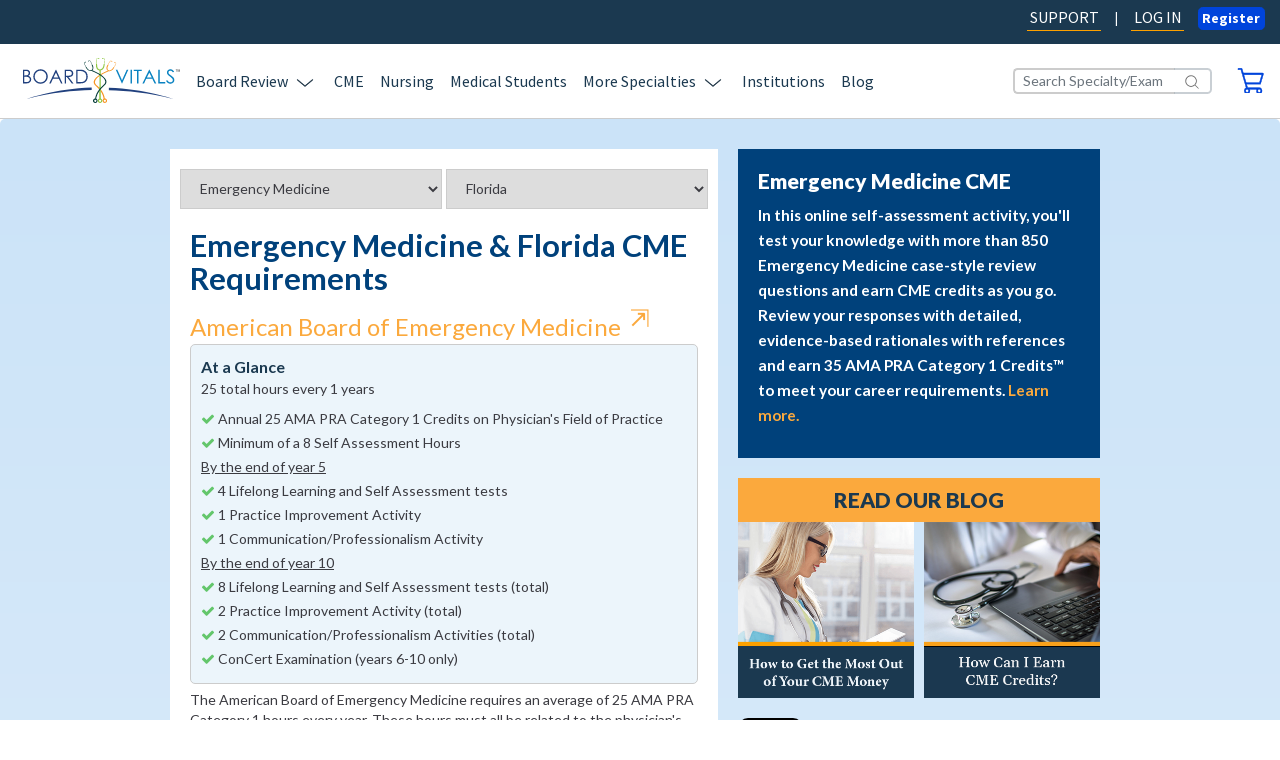

--- FILE ---
content_type: text/html; charset=utf-8
request_url: https://www.boardvitals.com/cme-coach/emergency-medicine/florida
body_size: 20236
content:
<!DOCTYPE html>
<html>
<head>
  <title>Emergency Medicine CME Requirements in Florida - BoardVitals</title>
  <meta name="msvalidate.01" content="EED4E3EC88C22FB8454F744120302CA1" />
  <meta name="description" content="Use the BoardVitals CME Coach to find CME requirements for Florida &amp; Emergency Medicine MOC requirements. Learn more.">
  <meta name="viewport" content="width=device-width, initial-scale=1.0">
  <meta name="robots" content="noodp,noydir" />
  <meta name="google-site-verification" content="tJKFpPmYgsdaWfcDu_VSmrM10TDGBS2HoEA7YLM8XBM" />
  <meta name="stripe-key" content="pk_live_S8XJQKNvjHhz0kSMA29y2PYM" />
    <link rel="canonical" href="/cme-coach/emergency-medicine/florida" />
  <link href="//maxcdn.bootstrapcdn.com/font-awesome/4.7.0/css/font-awesome.min.css" rel="stylesheet" media="all">
  <!-- TODO: confirm if we can delete this fonts link "//maxcdn.bootstrapcdn.com/font-awesome/4.2.0/css/font-awesome.min.css" -->
    <script src="/packs/js/runtime-5770326c1d0d7fa3992a.js" defer="defer"></script>
<script src="/packs/js/790-cd9eb5ecdbc1c619f831.js" defer="defer"></script>
<script src="/packs/js/393-b28f87fea68f29da0a6b.js" defer="defer"></script>
<script src="/packs/js/890-d19664fb26725d6690b9.js" defer="defer"></script>
<script src="/packs/js/898-b9d57685c8b548170f1f.js" defer="defer"></script>
<script src="/packs/js/231-ae8639802d3240bb3ce9.js" defer="defer"></script>
<script src="/packs/js/659-defff69a3de75e4cc74d.js" defer="defer"></script>
<script src="/packs/js/542-ea2f8c44663fe61cc285.js" defer="defer"></script>
<script src="/packs/js/62-550f53d39f01ad9073a9.js" defer="defer"></script>
<script src="/packs/js/checkout-4273277dd7a6a8bf4d80.js" defer="defer"></script>
<script src="/packs/js/103-8318749536f25d03096a.js" defer="defer"></script>
<script src="/packs/js/990-cff7ae0c1e44523288e8.js" defer="defer"></script>
<script src="/packs/js/211-b24be0f994d635b9a49c.js" defer="defer"></script>
<script src="/packs/js/333-436ec8bba61bae6c07b4.js" defer="defer"></script>
<script src="/packs/js/application-e024e325faed6d2f65c7.js" defer="defer"></script>
  <meta name="csrf-param" content="authenticity_token" />
<meta name="csrf-token" content="rYRlmGmD-bfj2MTZWoCIf1Krw7PCPw3OA0BG7h1mQL8rsDGQz0kobD0LL6SvmotnlrUqvHU4BSkVgTVS9ULtmQ" />
  
  <link rel="icon" type="image/x-icon" href="/assets/bv_favicon_blue-8d15a67bc44d7de0f5c20bd476ca71c3a3f0e20dc292770ba79cedadab2260a9.ico" />

  <!-- Required CSS File -->
  <style type="text/css" media="all">
    .app-wrapper{opacity:0;transition:opacity .2s ease-in}.site-loading-indicator{position:fixed;top:50%;left:50%;vertical-align:middle;border-style:none;opacity:0;transform:translate(-50%, -50%);-webkit-animation:6s site-loading-indicator-fade-in .5s forwards;animation:6s site-loading-indicator-fade-in .5s forwards}@-webkit-keyframes site-loading-indicator-fade-in{0%{opacity:0}100%{opacity:1}}@keyframes site-loading-indicator-fade-in{0%{opacity:0}100%{opacity:1}}html.ReactApp{height:100%;background-color:#eff2f5}html.ReactApp>body{height:100%;margin:0;background-color:transparent}.screenreader{position:absolute !important;left:-9999px;width:1px;height:1px;overflow:hidden;clip:rect(1px 1px 1px 1px);clip:rect(1px, 1px, 1px, 1px);text-indent:-5000px}

  </style>

<!-- Conditional css link with reduced styles and new bootstrap for migrated to react pages, only load if env variable present -->
<link rel="stylesheet" href="/assets/application_all-91aea98f3ce80dd0b80a597541338e63824f0ac5faff00fc38f23878579ddbde.css" id="main-stylesheet" media="none" />

<!--[if lt IE 10]>
  <link rel="stylesheet" href="/assets/legacy-browser-bdbeec22e2a70532c84e0f69a0029c83bdafe082cd62261553cd30cbdebe77f8.css" media="all" />
<![endif]-->

<script src="/assets/dashboard/jquery-3.6.1.min-6994af8bab005aac96f924a433141f902fafdf66b21e41fc219ef0bf41d78e5c.js"></script>

  <script src="//nexus.ensighten.com/boardvitals/prod/Bootstrap.js"></script>


<script type="text/javascript">
  // This script has to be inline here to guarantee that it is run before the DOMContentLoaded event fires

  var RAILS_ENV = 'production';

  var dataLayer = []; // https://developers.google.com/tag-manager/devguide#datalayer
  dataLayer.push({'userSignedIn': false })

  

  // used in various javascript
  // to suppress functionality that
  // causes issues when in iframe
  // make sure its loaded before all other scripts
  function inIframe() {
    try {
        return window.self !== window.top;
    } catch (e) {
        return true;
    }
  };

  var mainStylesheetEl = document.getElementById('main-stylesheet');
  // Activate stylesheets to start loading them
  mainStylesheetEl.setAttribute('media', 'all');

  $(function() {
    var testerEl = document.getElementById('stylesheet-tester');

    // Wait for stylesheet to be loaded
    var styleLoadInterval = setInterval(function() {
      if (window.getComputedStyle(testerEl).top === '0px') {
        clearInterval(styleLoadInterval);
        if (typeof testerEl.remove === 'function') testerEl.remove();

        // Show App
        document.body.classList.add('site-loaded');
      }
    });
  });
</script>
  <meta property="og:type" content="website" />
<meta property="og:title" content="Emergency Medicine CME Requirements in Florida - BoardVitals" />
<meta property="og:description" content="Use the BoardVitals CME Coach to find CME requirements for Florida &amp; Emergency Medicine MOC requirements. Learn more." />
<meta property="og:image" content="https://www.boardvitals.com/assets/marketing/og-image-default-app20-5e823457d9e38ec6f4db3b5e0cbee13d6003d265fc1a0eadfd009a8f8da4a35e.jpg"/>
<meta name="twitter:card" content="summary_large_image">
  <script src="https://cdn.optimizely.com/js/6130147951116288.js"></script>

</head>
<body class="bootstrap-mixed">
  <div id="js-config-data" data-config-object="{&quot;id&quot;:&quot;0&quot;,&quot;type&quot;:&quot;config_data&quot;,&quot;attributes&quot;:{&quot;environment&quot;:&quot;production&quot;,&quot;api_console_logging&quot;:false,&quot;context_reducer_logging&quot;:false,&quot;qa_session_timeout_on&quot;:false,&quot;launch_darkly_client_id&quot;:&quot;61b167a780f9560da03fac28&quot;,&quot;bug_fender_app_key&quot;:&quot;mC6qDMGPD8T3MBQGurZyOzPfIv8H5LNu&quot;,&quot;google_analytics_id&quot;:&quot;UA-28511853-1&quot;,&quot;google_analytics_measurement_id&quot;:&quot;G-6ZELFQDRMM&quot;,&quot;google_analytics_tag_manager_id&quot;:&quot;GTM-5T4S7D&quot;,&quot;api_timeout&quot;:10000,&quot;angolia_app_id&quot;:&quot;ANU67R4V3M&quot;,&quot;angolia_api_key&quot;:&quot;466a8b962a22ec12e6bf4ec058b83711&quot;,&quot;hubspot_should_sync&quot;:true,&quot;hubspot_platform_id&quot;:&quot;3019334&quot;,&quot;hubspot_sign_up_form_id&quot;:&quot;23c22b9b-3c23-4205-b235-f505a6ef4703&quot;,&quot;hubspot_newsletter_form_id&quot;:&quot;6208eea3-a388-4fdf-9b8e-8137e1dfdbe8&quot;,&quot;hubspot_cme_coach_form_id&quot;:&quot;7c082303-1c25-49f3-846c-3849d30e22d9&quot;,&quot;hubspot_institutional_landing_form_id&quot;:&quot;c4ca30fc-8350-498f-81d5-73d96e7171ea&quot;,&quot;hubspot_institutional_landing_form_portal_id&quot;:&quot;3019334&quot;,&quot;ua_app&quot;:&quot;https://auth.boardvitals.com&quot;,&quot;ua_cas&quot;:&quot;https://auth.boardvitals.com&quot;,&quot;ua_api&quot;:&quot;https://auth.boardvitals.com&quot;,&quot;ua_service&quot;:&quot;https://www.boardvitals.com/users/sign_in&quot;,&quot;ua_customerService&quot;:&quot;https://www.boardvitals.com/users/sign_in&quot;,&quot;ua_script&quot;:&quot;https://auth.boardvitals.com/ua-ng-login.js&quot;,&quot;ua_style&quot;:&quot;&quot;,&quot;stripe_public_key&quot;:&quot;pk_live_S8XJQKNvjHhz0kSMA29y2PYM&quot;}}">
</div>

  


  <main class="app-wrapper">
    <script>
  dataLayer = []; // https://developers.google.com/tag-manager/devguide#datalayer
  dataLayer.push({'userSignedIn': false })
</script>

    <div class="container-flex">
          <div class="modern-header">
            

<div id="js-react-navigation-header" data-session="false" data-react-pages="false" data-cart-items="[]">
<!--% cache ["homepage_header_static_content", ENV['HOME_CACHE_KEY']] do % -->
  <header role="banner" class="NavigationHeader" data-reactroot="">
  <div class="header-top bg-navy d-none d-lg-block d-xl-block">
    <div role="navigation" class="Nav nav text-nowrap flex-nowrap container-fluid row pr-0 d-md-flex align-items-center"><a class="NavLink nav-item style-default ml-auto active nav-link" href="https://info.boardvitals.com/knowledge"
      target="_blank">SUPPORT</a>
      <div>|</div><a class="NavLink nav-item style-default active nav-link" href="/users/sign_in">LOG IN</a>
      <button
      type="button" class="Button btn btn-primary   font-weight-bold mt-2 px-2 py-0"><span class="mr-auto">Register</span>
        </button>
    </div>
  </div>
  <div class="header-bottom bg-white py-3">
    <div role="navigation" class="Nav nav text-nowrap flex-nowrap navbar navbar-expand-lg">
      <div class="container-fluid"><a class="navbar-brand ml-6 ml-lg-auto" href="/"><svg aria-labelledby="bv-logo-alt-desc-id" role="img" width="157" height="45" viewBox="0 0 157 45" fill="none" xmlns="http://www.w3.org/2000/svg"><title id="bv-logo-alt-desc-id">Board Vitals - Medical Board Review and Question Bank</title><g clip-path="url(#clip0_975_2766)"><path d="M0 11.6328H2.7015C3.78869 11.6328 4.6222 11.7618 5.20862 12.0197C5.79175 12.2776 6.25299 12.6777 6.59232 13.2101C6.93166 13.7458 7.09968 14.3443 7.09968 14.9957C7.09968 15.6041 6.95142 16.1629 6.65492 16.6655C6.35841 17.1681 5.92353 17.5715 5.34699 17.8857C6.05861 18.1304 6.6055 18.4147 6.99096 18.7421C7.37641 19.0694 7.67292 19.4629 7.88706 19.9292C8.10121 20.3921 8.20663 20.898 8.20663 21.4403C8.20663 22.5447 7.8047 23.4772 7.00084 24.2377C6.19698 25.0015 5.11638 25.3818 3.76233 25.3818H0V11.6328ZM1.34087 12.9786V17.3831H2.12496C3.07708 17.3831 3.77551 17.2938 4.22357 17.1185C4.67162 16.94 5.02743 16.6589 5.28769 16.2753C5.54796 15.8918 5.67974 15.4652 5.67974 14.999C5.67974 14.3674 5.45901 13.8747 5.02084 13.5176C4.58267 13.1605 3.88423 12.9819 2.92553 12.9819H1.34087V12.9786ZM1.34087 18.7652V24.036H3.04084C4.04237 24.036 4.77704 23.9368 5.24157 23.7417C5.70939 23.5466 6.08167 23.2391 6.365 22.8192C6.64833 22.4025 6.78999 21.9495 6.78999 21.4634C6.78999 20.8517 6.59232 20.3193 6.19368 19.8663C5.79505 19.41 5.24816 19.0992 4.55302 18.9306C4.0852 18.8181 3.27475 18.7652 2.11837 18.7652H1.34416H1.34087Z" fill="#20407E"></path><path d="M17.4373 11.2855C19.5128 11.2855 21.2491 11.9799 22.6492 13.3687C24.0461 14.7575 24.7445 16.4703 24.7445 18.5006C24.7445 20.5309 24.0461 22.2206 22.6525 23.6226C21.2556 25.0246 19.5557 25.7256 17.5493 25.7256C15.543 25.7256 13.8035 25.0279 12.4033 23.6325C11.0064 22.2371 10.3047 20.5474 10.3047 18.5634C10.3047 17.2441 10.6243 16.0173 11.2601 14.8898C11.8959 13.7622 12.7657 12.8793 13.8661 12.2412C14.9664 11.603 16.1557 11.2822 17.434 11.2822L17.4373 11.2855ZM17.4966 12.6214C16.4819 12.6214 15.5232 12.8859 14.6139 13.4183C13.7079 13.9474 12.9963 14.6616 12.4889 15.561C11.9783 16.4604 11.7246 17.4623 11.7246 18.5667C11.7246 20.2002 12.2913 21.5824 13.418 22.7067C14.548 23.8309 15.9087 24.3963 17.4999 24.3963C18.564 24.3963 19.5491 24.1384 20.4518 23.6193C21.3578 23.1034 22.0628 22.3958 22.5702 21.4964C23.0775 20.6003 23.3312 19.6017 23.3312 18.5039C23.3312 17.4061 23.0775 16.424 22.5702 15.5412C22.0628 14.6583 21.3512 13.954 20.4287 13.4249C19.5096 12.8926 18.5311 12.628 17.4999 12.628L17.4966 12.6214Z" fill="#20407E"></path><path d="M33.091 11.6328L39.4791 25.3851H37.9998L35.8452 20.8616H29.9447L27.8099 25.3851H26.2812L32.755 11.6328H33.091ZM32.9164 14.5559L30.5674 19.5324H35.2522L32.9164 14.5559Z" fill="#20407E"></path><path d="M41.6797 11.6328H44.4108C45.9329 11.6328 46.9608 11.6956 47.5044 11.818C48.3181 12.0065 48.9803 12.4066 49.4877 13.0216C49.995 13.6366 50.252 14.3939 50.252 15.29C50.252 16.0373 50.0774 16.6986 49.7282 17.264C49.3757 17.8328 48.8749 18.2593 48.2226 18.5503C47.5703 18.8413 46.6709 18.9901 45.5211 18.9934L50.4464 25.3785H48.753L43.8244 18.9934H43.0502V25.3785H41.6797V11.6328ZM43.0502 12.9786V17.6509L45.4124 17.6707C46.325 17.6707 47.0036 17.5848 47.4418 17.4095C47.88 17.2343 48.2226 16.9565 48.4697 16.5729C48.7135 16.1894 48.8387 15.7595 48.8387 15.2866C48.8387 14.8138 48.7135 14.4071 48.4664 14.0301C48.2193 13.6532 47.8931 13.3853 47.4879 13.2233C47.0827 13.0613 46.4106 12.9786 45.4717 12.9786H43.0568H43.0502Z" fill="#20407E"></path><path d="M53.183 25.3851V11.6328H56.0229C58.072 11.6328 59.5579 11.7981 60.4836 12.1288C61.8113 12.5983 62.8524 13.4085 63.6002 14.5592C64.3481 15.7132 64.7204 17.0855 64.7204 18.6826C64.7204 20.0614 64.4239 21.2717 63.8308 22.3199C63.2378 23.3681 62.4669 24.1385 61.5214 24.6378C60.5726 25.1371 59.2482 25.3851 57.5383 25.3851H53.1797H53.183ZM54.4975 24.0856H56.0822C57.9765 24.0856 59.2877 23.9666 60.0224 23.7318C61.0503 23.3945 61.864 22.7894 62.4537 21.9164C63.0435 21.0402 63.34 19.9721 63.34 18.7057C63.34 17.3797 63.0204 16.2456 62.3813 15.3065C61.7421 14.3674 60.8493 13.7226 59.7094 13.3721C58.8528 13.1109 57.4395 12.9786 55.4694 12.9786H54.5008V24.0856H54.4975Z" fill="#20407E"></path><path d="M92.7377 11.6328H94.2894L99.0104 22.257L103.811 11.6328H105.359L99.1587 25.3851H98.849L92.7344 11.6328H92.7377Z" fill="#0982C1"></path><path d="M107.547 11.6328H108.97V25.3851H107.547V11.6328Z" fill="#0982C1"></path><path d="M110.82 12.9786V11.6328H118.628V12.9786H115.452V25.3851H114V12.9786H110.82Z" fill="#0982C1"></path><path d="M126.51 11.6328L133.155 25.3851H131.616L129.376 20.8616H123.238L121.018 25.3851H119.43L126.164 11.6328H126.513H126.51ZM126.328 14.5559L123.884 19.5324H128.756L126.325 14.5559H126.328Z" fill="#0982C1"></path><path d="M135.367 11.6328H136.794V24.0591H142.276V25.3851H135.367V11.6328Z" fill="#0982C1"></path><path d="M143.058 22.8224L144.27 22.1214C145.124 23.6358 146.105 24.393 147.222 24.393C147.703 24.393 148.151 24.2839 148.57 24.0723C148.991 23.8574 149.311 23.5697 149.528 23.206C149.746 22.8455 149.858 22.462 149.858 22.0552C149.858 21.5923 149.696 21.1426 149.374 20.6995C148.926 20.0878 148.115 19.3537 146.932 18.494C145.743 17.6277 145.005 16.9994 144.712 16.6125C144.208 15.9644 143.957 15.2634 143.957 14.5095C143.957 13.911 144.106 13.3654 144.402 12.8727C144.699 12.38 145.117 11.9932 145.657 11.7088C146.198 11.4244 146.781 11.2822 147.417 11.2822C148.089 11.2822 148.715 11.4409 149.298 11.765C149.884 12.0857 150.504 12.6776 151.156 13.5374L149.993 14.3872C149.456 13.7027 149.001 13.2497 148.622 13.0314C148.244 12.8132 147.832 12.7041 147.387 12.7041C146.814 12.7041 146.343 12.8727 145.977 13.2067C145.611 13.544 145.43 13.9573 145.43 14.4533C145.43 14.7509 145.493 15.0419 145.624 15.3229C145.753 15.604 145.987 15.9082 146.329 16.2389C146.517 16.4141 147.133 16.8737 148.171 17.6144C149.403 18.494 150.25 19.2744 150.708 19.9621C151.166 20.6466 151.396 21.3377 151.396 22.0288C151.396 23.0241 151.004 23.8937 150.217 24.6278C149.433 25.3652 148.477 25.7322 147.354 25.7322C146.491 25.7322 145.703 25.5074 145.002 25.0643C144.297 24.6179 143.648 23.8739 143.055 22.8257L143.058 22.8224Z" fill="#0982C1"></path><path d="M85.8516 29.793V32.2829C104.232 32.6036 125.804 34.9414 150.081 40.9231C150.081 40.9231 121.706 30.8809 85.8516 29.793Z" fill="#20407E"></path><path d="M68.6829 29.5713V32.0612C50.3029 32.3819 28.7304 34.7197 4.45312 40.7014C4.45312 40.7014 32.8288 30.6625 68.6829 29.5713Z" fill="#20407E"></path><path d="M153.462 13.8218V11.8014H152.711V11.5303H154.52V11.8014H153.765V13.8218H153.462Z" fill="#010101"></path><path d="M154.82 13.8218V11.5303H155.275L155.815 13.1538C155.865 13.3026 155.901 13.4184 155.924 13.4911C155.95 13.4084 155.99 13.2861 156.046 13.1241L156.593 11.5303H156.998V13.8218H156.708V11.9039L156.046 13.8218H155.772L155.114 11.8709V13.8218H154.824H154.82Z" fill="#010101"></path><path d="M93.1968 5.24741C93.1704 4.99941 92.6927 4.77787 92.4159 4.67206C92.4423 4.52987 92.3599 4.38438 92.1985 4.32155L91.7208 4.13308C91.5264 4.06033 91.2991 4.13308 91.2102 4.29841C91.1245 4.46374 91.2102 4.65883 91.4012 4.73488L91.8789 4.92005C92.0041 4.96965 92.1425 4.95643 92.2512 4.8936C92.5378 5.00272 92.7849 5.19781 92.7849 5.19781C92.9595 5.80954 91.3881 8.2796 90.7555 9.23521L90.4755 9.11948C90.4755 9.11948 88.479 12.9089 85.8961 12.3633C85.8961 12.3633 82.9179 11.6358 85.4052 7.1355L85.1878 7.02969C85.626 6.03108 86.8581 3.3461 87.5236 3.06503C87.5236 3.06503 87.8399 3.10141 88.1133 3.21052C88.1232 3.32626 88.2056 3.43207 88.3373 3.48167L88.815 3.67015C89.0094 3.7462 89.2367 3.67015 89.3224 3.50812C89.4114 3.34279 89.3257 3.1477 89.1313 3.07165L88.6503 2.88317C88.4955 2.82365 88.3209 2.85671 88.2089 2.95922C87.9288 2.84349 87.4412 2.68146 87.2073 2.82365C87.2073 2.82365 85.9917 3.98097 84.855 6.90404L84.6145 6.785C84.6145 6.785 81.8406 10.6835 84.7562 12.6741C81.208 14.0827 64.9825 21.3342 72.7839 27.9375C78.7931 33.0265 80.2526 38.0691 80.6348 40.7342C79.9627 41.1277 79.5048 41.8486 79.5048 42.6884C79.5048 43.9417 80.5162 44.9568 81.7648 44.9568C83.0134 44.9568 84.0248 43.9417 84.0248 42.6884C84.0248 41.4352 83.0134 40.4201 81.7648 40.4201C81.7516 40.4201 81.7384 40.4234 81.7253 40.4234C81.4024 37.5797 79.933 32.5404 73.512 27.0613C73.512 27.0613 65.737 21.5524 85.7314 13.1899C86.4759 13.2759 89.1511 13.3189 91.3057 9.4799L91.0718 9.36748C92.9365 6.77177 93.1935 5.24741 93.1935 5.24741H93.1968ZM82.9574 42.7909C82.9574 43.4027 82.4632 43.8954 81.857 43.8954C81.2508 43.8954 80.7567 43.3994 80.7567 42.7909C80.7567 42.1825 81.2508 41.6865 81.857 41.6865C82.4632 41.6865 82.9574 42.1825 82.9574 42.7909Z" fill="#F79421"></path><path d="M81.6411 0.856215C81.4797 0.585071 80.8274 0.528858 80.4617 0.518939C80.4156 0.3503 80.2409 0.221341 80.0301 0.211421L79.3943 0.191582C79.1406 0.181662 78.9231 0.353607 78.9133 0.571845C78.9034 0.790083 79.1043 0.975254 79.358 0.985174L79.9939 1.00501C80.1586 1.00832 80.3068 0.938881 80.3925 0.833069C80.7714 0.839682 81.1535 0.962028 81.1535 0.962028C81.6741 1.57376 81.2425 4.94652 81.0481 6.26256L80.544 6.14022C80.544 6.14022 80.6692 10.8588 77.21 11.411C77.21 11.411 73.7738 12.0591 74.1329 6.06747L73.6585 5.98481C73.6124 4.69853 73.5498 1.21995 74.1428 0.644591C74.1428 0.644591 74.5118 0.558618 74.8808 0.575151C74.9533 0.697497 75.0982 0.786776 75.2728 0.790083L75.9087 0.809922C76.1623 0.816536 76.3798 0.647897 76.3897 0.426353C76.3995 0.208115 76.1986 0.0229432 75.9416 0.0163299L75.3091 -0.000203294C75.1048 -0.00681656 74.9269 0.102302 74.8577 0.261021C74.4887 0.241181 73.8562 0.251101 73.6717 0.499099C73.6717 0.499099 72.9337 2.26815 73.2269 5.97158L73.0227 5.96497C73.0227 5.96497 72.031 11.6127 76.5247 12.5849L76.2809 40.5491C75.3914 40.8533 74.749 41.6899 74.749 42.6885C74.749 43.9417 75.7604 44.9568 77.009 44.9568C78.2576 44.9568 79.2691 43.9417 79.2691 42.6885C79.2691 41.7163 78.6563 40.893 77.7997 40.5689L77.7173 12.3666C78.5278 12.198 81.3512 11.5069 81.707 6.28902L81.4797 6.2791C82.1715 2.65503 81.6411 0.852909 81.6411 0.852909V0.856215ZM78.1951 42.7943C78.1951 43.406 77.7042 43.8987 77.0947 43.8987C76.4852 43.8987 75.9943 43.4027 75.9943 42.7943C75.9943 42.2288 76.4193 41.7659 76.9662 41.6998H77.2232C77.7701 41.7659 78.1951 42.2255 78.1951 42.7943Z" fill="#8DC641"></path><path d="M69.3817 12.3205C70.0604 11.7253 71.2102 10.2274 69.5003 6.65627L69.2269 6.74886C68.222 3.82579 67.0723 2.64532 67.0723 2.64532C66.8416 2.49322 66.3277 2.65194 66.051 2.75775C65.9455 2.64532 65.761 2.59903 65.5996 2.66186L65.1153 2.84041C64.9209 2.91316 64.832 3.10494 64.9144 3.27358C65 3.43892 65.2273 3.51497 65.4184 3.44553L65.9027 3.26366C66.0279 3.21737 66.107 3.12148 66.1267 3.01236C66.4134 2.90324 66.7494 2.87679 66.7494 2.87679C67.3951 3.17438 68.4856 5.83292 68.8941 6.87451L68.6273 6.96048C68.6273 6.96048 70.7852 10.7234 68.4296 12.1949C68.4296 12.1949 65.3393 13.2993 63.4384 8.8651L63.2506 8.93124C62.6774 7.98554 61.1751 5.40306 61.376 4.78802C61.376 4.78802 61.6165 4.61277 61.8966 4.51027C62.002 4.5797 62.1503 4.60285 62.282 4.54994L62.7663 4.37139C62.9607 4.29864 63.0497 4.10686 62.964 3.93822C62.8816 3.77289 62.6543 3.69353 62.4599 3.76627L61.9756 3.94483C61.8208 4.00435 61.7319 4.13992 61.7483 4.27549C61.4617 4.37469 60.9939 4.5764 60.9609 4.82109C60.9609 4.82109 61.152 6.36859 62.9212 9.05028L62.6971 9.17923C62.6971 9.17923 64.6178 13.6663 68.4757 12.8893C89.3498 21.7114 80.2964 27.0747 80.2964 27.0747C74.106 32.4513 72.528 37.6593 72.159 40.4633C70.9499 40.5096 69.9846 41.4983 69.9846 42.7251C69.9846 43.9518 70.996 44.9934 72.2446 44.9934C73.4933 44.9934 74.5047 43.9783 74.5047 42.7251C74.5047 41.8025 73.9545 41.0089 73.1638 40.6551C73.5954 38.0032 75.2262 32.7853 81.3441 27.6038C89.0994 21.0368 73.0518 13.7788 69.3784 12.3139L69.3817 12.3205ZM72.3336 43.9419C71.7241 43.9419 71.2332 43.4459 71.2332 42.8342C71.2332 42.2224 71.7274 41.7298 72.3336 41.7298C72.9398 41.7298 73.434 42.2257 73.434 42.8342C73.434 43.4426 72.9398 43.9419 72.3336 43.9419Z" fill="#043C38"></path></g><defs><clipPath id="clip0_975_2766"><rect width="157" height="45" fill="white"></rect></clipPath></defs></svg></a>
        <div
        class="d-block d-lg-none ml-auto mr-4">
          <div class="dropdown"><a class="" data-toggle="" href="/checkout"><svg class="SvgContainer" viewBox="0 0 32 32" xmlns="http://www.w3.org/2000/svg" height="25" width="30" aria-labelledby="tidd5379029-fb33-9354-9843-402ec0354188 "><title id="tidd5379029-fb33-9354-9843-402ec0354188">Shopping Cart Icon</title><path d="M1.37905 2.37836H4.36259L11.1116 25.3044C9.67124 25.8719 8.64244 27.4154 8.64244 29.2313C8.64244 31.5012 10.2885 33.3626 12.305 33.3626C14.3215 33.3626 15.9675 31.5012 15.9675 29.2313C15.9675 28.505 15.7618 27.7559 15.4531 27.1884H24.6713C24.3626 27.8013 24.1569 28.4823 24.1569 29.2313C24.1569 31.5012 25.8029 33.3626 27.7988 33.3626C29.7947 33.3626 31.4408 31.5012 31.4408 29.2313C31.4408 26.9614 29.7947 25.1001 27.7988 25.1001H12.9429L11.7083 20.9462H28.6836C29.0951 20.9462 29.4038 20.6738 29.5684 20.2652L33.2309 7.89423C33.3338 7.55375 33.2721 7.21326 33.1281 6.98627C32.984 6.71388 32.6548 6.53229 32.4079 6.53229H7.49017L5.90581 1.01642C5.80293 0.630537 5.45313 0.335449 5.04161 0.335449H1.37905C0.864648 0.335449 0.453125 0.78943 0.453125 1.35691C0.453125 1.92438 0.864648 2.37836 1.37905 2.37836ZM27.8194 27.1203C28.8482 27.1203 29.6301 28.0283 29.6301 29.1632C29.6301 30.2982 28.8071 31.2062 27.8194 31.2062C26.7906 31.2062 26.0087 30.2982 26.0087 29.1632C26.0087 28.0283 26.7906 27.1203 27.8194 27.1203ZM12.2844 27.1203C13.3132 27.1203 14.0951 28.0283 14.0951 29.1632C14.0951 30.2982 13.2721 31.2062 12.2844 31.2062C11.2968 31.2062 10.4737 30.2982 10.4737 29.1632C10.4737 28.0283 11.2968 27.1203 12.2844 27.1203ZM31.1116 8.5752L28.0663 18.9033H11.1527L8.10745 8.5752H31.1116Z" fill="#0044DB"></path><path d="M27.7596 33.6576C25.5991 33.6576 23.8501 31.6601 23.8501 29.2313C23.8501 28.6411 23.9735 28.0736 24.1999 27.4834H15.846C16.0723 28.0282 16.1958 28.6638 16.1958 29.2313C16.1958 31.6828 14.4468 33.6576 12.2863 33.6576C10.1258 33.6576 8.37681 31.6601 8.37681 29.2313C8.37681 27.438 9.34389 25.8491 10.7842 25.1454L4.1587 2.67338H1.38092C0.72248 2.67338 0.1875 2.0832 0.1875 1.37953C0.1875 0.675863 0.72248 0.0629883 1.38092 0.0629883H5.0229C5.5373 0.0629883 6.01055 0.426173 6.15459 0.948251L7.6978 6.23713H32.3892C32.7596 6.23713 33.1299 6.46412 33.3357 6.82731C33.5415 7.12239 33.5826 7.55368 33.4591 7.96226L29.8172 20.3332C29.5908 20.9007 29.1793 21.2185 28.7061 21.2185H12.0599L13.1299 24.805H27.7596C29.92 24.805 31.669 26.7798 31.669 29.2313C31.669 31.6828 29.92 33.6576 27.7596 33.6576ZM15.4139 26.916H24.6114L24.8377 27.3245C24.5085 27.9828 24.3645 28.6184 24.3645 29.2313C24.3645 31.365 25.8871 33.0901 27.7596 33.0901C29.632 33.0901 31.1546 31.365 31.1546 29.2313C31.1546 27.0976 29.632 25.3724 27.7596 25.3724H12.9447L12.6978 25.1681L11.4632 21.0142L11.7101 20.651H28.6855C29.0764 20.651 29.2616 20.2878 29.3233 20.1516L32.9653 7.80336C33.0476 7.57637 33.0065 7.32668 32.9036 7.14509C32.7801 6.9181 32.5538 6.80461 32.3892 6.80461H7.49204L7.24512 6.60032L5.66076 1.10714C5.57845 0.834756 5.33154 0.630465 5.0229 0.630465H1.38092C1.01055 0.630465 0.701904 0.948251 0.701904 1.37953C0.701904 1.81082 0.98997 2.1059 1.38092 2.1059H4.36446L4.61137 2.31019L11.3398 25.2362L11.1752 25.5994C9.79657 26.1442 8.87064 27.5969 8.87064 29.254C8.87064 31.3877 10.3933 33.1128 12.2657 33.1128C14.1381 33.1128 15.6608 31.3877 15.6608 29.254C15.6608 28.6184 15.4962 27.9147 15.1875 27.3699L15.4139 26.9387V26.916ZM27.8007 31.5012C26.6484 31.5012 25.7431 30.4797 25.7431 29.1859C25.7431 27.892 26.6484 26.8479 27.8007 26.8479C28.953 26.8479 29.8583 27.8693 29.8583 29.1859C29.8583 30.5024 28.9324 31.5012 27.8007 31.5012ZM27.8007 27.4153C26.9365 27.4153 26.2575 28.1871 26.2575 29.1859C26.2575 30.1846 26.9159 30.9337 27.8007 30.9337C28.6855 30.9337 29.3439 30.1392 29.3439 29.1859C29.3439 28.2325 28.6649 27.4153 27.8007 27.4153ZM12.2657 31.5012C11.134 31.5012 10.2081 30.457 10.2081 29.1859C10.2081 27.9147 11.134 26.8479 12.2657 26.8479C13.3974 26.8479 14.3233 27.8693 14.3233 29.1859C14.3233 30.5024 13.3974 31.5012 12.2657 31.5012ZM12.2657 27.4153C11.4221 27.4153 10.7225 28.2098 10.7225 29.1859C10.7225 30.1619 11.4221 30.9337 12.2657 30.9337C13.1093 30.9337 13.8089 30.1392 13.8089 29.1859C13.8089 28.2325 13.1299 27.4153 12.2657 27.4153ZM28.0476 19.1983H11.1546L10.9077 18.994L7.86241 8.66593L8.10932 8.30274H31.1135L31.3604 8.66593L28.3151 18.994L28.0682 19.1983H28.0476ZM11.3192 18.6308H27.883L30.7431 8.87022H8.45912L11.3192 18.6308Z" fill="#0044DB"></path></svg></a>
          </div>
      </div>
      <button class="Button btn btn-light navbar-toggler mr-5 py-3 px-4" type="button"
      data-toggle="collapse" data-target="#navbarSupportedContent" aria-controls="navbarSupportedContent"
      aria-expanded="false" aria-label="Toggle navigation">
        <svg class="SvgContainer" viewBox="0 0 100 80"
        xmlns="http://www.w3.org/2000/svg" height="14" width="20" aria-labelledby="tidc5bb6f57-d3de-dd16-8de7-9ced8f59f508 ">
          <title id="tidc5bb6f57-d3de-dd16-8de7-9ced8f59f508">Show/Hide</title>
          <rect width="100" height="10" rx="8" fill="black"></rect>
          <rect y="35" width="100" height="10" rx="8" fill="black"></rect>
          <rect y="70" width="100" height="10" rx="8" fill="black"></rect>
        </svg>
      </button>
      <div class="collapse navbar-collapse ml-6 ml-lg-auto" id="navbarSupportedContent">
        <div class="nav navbar-nav navbar-right">
          <div class="dropdown-divider pt-2 pb-2 d-sm-block d-md-block d-lg-none d-xl-none"></div>
          <div class="NavDropdown nav-item dropdown">
            <button role="button" type="button" class="NavLink nav-item style-default dropdown-toggle  nav-link"
            aria-controls="id-Board Review" aria-expanded="false">Board Review
              <svg class="SvgContainer ml-2" viewBox="0 0 32 32"
              xmlns="http://www.w3.org/2000/svg" height="20" width="26" aria-hidden="true"
              aria-labelledby="tidb9ca8232-482e-fb06-99f4-f576448f592f ">
                <title id="tidb9ca8232-482e-fb06-99f4-f576448f592f">Down Caret Icon</title>
                <path d="M28.384 10.68a.5.5 0 00-.704-.064L16 20.349 4.32 10.616a.5.5 0 00-.64.768l12 10a161.539 161.539 0 00.13.075.498.498 0 00.19.041.498.498 0 00.189-.041 161.539 161.539 0 00.13-.075l12-10a.5.5 0 00.065-.704z"
                stroke="#1B3950" stroke-width="1"></path>
              </svg>
            </button>
            <div id="id-Board Review" class="dropdown-menu hide "><a class="NavLink nav-item style-dropdown-item dropdown-item" href="/medical-board-reviews">Initial Certification</a>
              <a
              class="NavLink nav-item style-dropdown-item dropdown-item" href="/moc-recertification-exams-prep">Recertification</a>
            </div>
          </div><a class="NavLink nav-item style-default nav-link" href="/cme">CME</a>
          <a
          class="NavLink nav-item style-default nav-link" href="/nursing">Nursing</a><a class="NavLink nav-item style-default nav-link" href="/medical-students">Medical Students</a>
            <div
            class="NavDropdown nav-item dropdown">
              <button role="button" type="button" class="NavLink nav-item style-default dropdown-toggle  nav-link"
              aria-controls="id-More Specialties" aria-expanded="false">More Specialties
                <svg class="SvgContainer ml-2" viewBox="0 0 32 32"
                xmlns="http://www.w3.org/2000/svg" height="20" width="26" aria-hidden="true"
                aria-labelledby="tidc66dfac4-1f51-8729-aa64-e41141eaaff8 ">
                  <title id="tidc66dfac4-1f51-8729-aa64-e41141eaaff8">Down Caret Icon</title>
                  <path d="M28.384 10.68a.5.5 0 00-.704-.064L16 20.349 4.32 10.616a.5.5 0 00-.64.768l12 10a161.539 161.539 0 00.13.075.498.498 0 00.19.041.498.498 0 00.189-.041 161.539 161.539 0 00.13-.075l12-10a.5.5 0 00.065-.704z"
                  stroke="#1B3950" stroke-width="1"></path>
                </svg>
              </button>
              <div id="id-More Specialties" class="dropdown-menu hide "><a class="NavLink nav-item style-dropdown-item dropdown-item" href="/allied-health">Allied Health</a>
                <a
                class="NavLink nav-item style-dropdown-item dropdown-item" href="/dental">Dental</a><a class="NavLink nav-item style-dropdown-item dropdown-item"
                  href="/naturopathic">Naturopathic</a><a class="NavLink nav-item style-dropdown-item dropdown-item"
                  href="/pharmacy">Pharmacy</a><a class="NavLink nav-item style-dropdown-item dropdown-item"
                  href="/podiatry">Podiatry</a><a class="NavLink nav-item style-dropdown-item dropdown-item"
                  href="/pa-exam-prep">Physician Assistants</a>
              </div>
        </div><a class="NavLink nav-item style-default nav-link" href="/institutional">Institutions</a>
        <a
        class="NavLink nav-item style-default nav-link" href="/blog/">Blog</a>
          <div class="dropdown-divider w-160 pt-4 pb-4 d-sm-block d-md-block d-lg-none d-xl-none"></div>
          <div class="pb-4 d-sm-block d-md-block d-lg-none d-xl-none"><a class="NavLink nav-item style-default nav-link" href="https://info.boardvitals.com/knowledge"
            target="_blank">Support</a><a class="NavLink nav-item style-default nav-link"
            href="/users/sign_in">Login</a>
            <button type="button" class="Button btn btn-primary   font-weight-bold ml-4 mt-4"><span class="mr-auto">Register</span>
            </button>
            <div class="ml-2 mt-6 d-flex">
              <div class="SpecialtySearch form-group py-1 mb-0 ml-2 dropdown">
                <form class="search-form" role="presentation">
                  <div class="input-group input-group-sm">
                    <input type="text" class="Input form-control type-text name-specialtyFilter shadow-none border-gray  form-control-sm"
                    autoComplete="off" name="specialtyFilter" value="" placeholder="Search Specialty/Exam"
                    />
                    <div class="input-group-append">
                      <button type="submit" class="Button btn btn-light   shadow-none border-gray border-left-0 bg-white"
                      disabled="" aria-label="Search">
                        <div class="d-flex align-items-center btn-label">
                          <svg class="SvgContainer" viewBox="0 0 32 32" xmlns="http://www.w3.org/2000/svg"
                          height="20" width="20" aria-hidden="true" aria-labelledby="tid9a9532b6-843e-5847-45d6-7566fd0821bb ">
                            <title id="tid9a9532b6-843e-5847-45d6-7566fd0821bb">Search Icon</title>
                            <path d="M26.354 25.646l-5.156-5.155a9.034 9.034 0 10-.707.707l5.156 5.156a.5.5 0 00.707-.707zM6.5 14.5a8 8 0 118 8 8.01 8.01 0 01-8-8z"></path>
                          </svg><span class="mr-auto"></span>
                        </div>
                      </button>
                    </div>
                  </div>
                </form>
              </div>
            </div>
          </div>
      </div>
    </div>
  </div>
  <div class="col-auto p-0 mr-auto d-none d-lg-flex align-items-center">
    <div class="SpecialtySearch form-group py-1 mb-0 ml-2 dropdown">
      <form class="search-form" role="presentation">
        <div class="input-group input-group-sm">
          <input type="text" class="Input form-control type-text name-specialtyFilter shadow-none border-gray  form-control-sm"
          autoComplete="off" name="specialtyFilter" value="" placeholder="Search Specialty/Exam"
          />
          <div class="input-group-append">
            <button type="submit" class="Button btn btn-light   shadow-none border-gray border-left-0 bg-white"
            disabled="" aria-label="Search">
              <div class="d-flex align-items-center btn-label">
                <svg class="SvgContainer" viewBox="0 0 32 32" xmlns="http://www.w3.org/2000/svg"
                height="20" width="20" aria-hidden="true" aria-labelledby="tidcad4d6bd-b706-95c4-5e55-26333492c181 ">
                  <title id="tidcad4d6bd-b706-95c4-5e55-26333492c181">Search Icon</title>
                  <path d="M26.354 25.646l-5.156-5.155a9.034 9.034 0 10-.707.707l5.156 5.156a.5.5 0 00.707-.707zM6.5 14.5a8 8 0 118 8 8.01 8.01 0 01-8-8z"></path>
                </svg><span class="mr-auto"></span>
              </div>
            </button>
          </div>
        </div>
      </form>
    </div>
  </div>
  <div class="mr-3 ml-5 d-none d-lg-flex align-items-center">
    <div class="dropdown"><a class="dropdown-toggle" data-toggle="dropdown" href="/checkout"><svg class="SvgContainer" viewBox="0 0 32 32" xmlns="http://www.w3.org/2000/svg" height="25" width="30" aria-labelledby="tid031eab08-b003-12d4-7b9a-cd7d23d1b5c5 "><title id="tid031eab08-b003-12d4-7b9a-cd7d23d1b5c5">Shopping Cart Icon</title><path d="M1.37905 2.37836H4.36259L11.1116 25.3044C9.67124 25.8719 8.64244 27.4154 8.64244 29.2313C8.64244 31.5012 10.2885 33.3626 12.305 33.3626C14.3215 33.3626 15.9675 31.5012 15.9675 29.2313C15.9675 28.505 15.7618 27.7559 15.4531 27.1884H24.6713C24.3626 27.8013 24.1569 28.4823 24.1569 29.2313C24.1569 31.5012 25.8029 33.3626 27.7988 33.3626C29.7947 33.3626 31.4408 31.5012 31.4408 29.2313C31.4408 26.9614 29.7947 25.1001 27.7988 25.1001H12.9429L11.7083 20.9462H28.6836C29.0951 20.9462 29.4038 20.6738 29.5684 20.2652L33.2309 7.89423C33.3338 7.55375 33.2721 7.21326 33.1281 6.98627C32.984 6.71388 32.6548 6.53229 32.4079 6.53229H7.49017L5.90581 1.01642C5.80293 0.630537 5.45313 0.335449 5.04161 0.335449H1.37905C0.864648 0.335449 0.453125 0.78943 0.453125 1.35691C0.453125 1.92438 0.864648 2.37836 1.37905 2.37836ZM27.8194 27.1203C28.8482 27.1203 29.6301 28.0283 29.6301 29.1632C29.6301 30.2982 28.8071 31.2062 27.8194 31.2062C26.7906 31.2062 26.0087 30.2982 26.0087 29.1632C26.0087 28.0283 26.7906 27.1203 27.8194 27.1203ZM12.2844 27.1203C13.3132 27.1203 14.0951 28.0283 14.0951 29.1632C14.0951 30.2982 13.2721 31.2062 12.2844 31.2062C11.2968 31.2062 10.4737 30.2982 10.4737 29.1632C10.4737 28.0283 11.2968 27.1203 12.2844 27.1203ZM31.1116 8.5752L28.0663 18.9033H11.1527L8.10745 8.5752H31.1116Z" fill="#0044DB"></path><path d="M27.7596 33.6576C25.5991 33.6576 23.8501 31.6601 23.8501 29.2313C23.8501 28.6411 23.9735 28.0736 24.1999 27.4834H15.846C16.0723 28.0282 16.1958 28.6638 16.1958 29.2313C16.1958 31.6828 14.4468 33.6576 12.2863 33.6576C10.1258 33.6576 8.37681 31.6601 8.37681 29.2313C8.37681 27.438 9.34389 25.8491 10.7842 25.1454L4.1587 2.67338H1.38092C0.72248 2.67338 0.1875 2.0832 0.1875 1.37953C0.1875 0.675863 0.72248 0.0629883 1.38092 0.0629883H5.0229C5.5373 0.0629883 6.01055 0.426173 6.15459 0.948251L7.6978 6.23713H32.3892C32.7596 6.23713 33.1299 6.46412 33.3357 6.82731C33.5415 7.12239 33.5826 7.55368 33.4591 7.96226L29.8172 20.3332C29.5908 20.9007 29.1793 21.2185 28.7061 21.2185H12.0599L13.1299 24.805H27.7596C29.92 24.805 31.669 26.7798 31.669 29.2313C31.669 31.6828 29.92 33.6576 27.7596 33.6576ZM15.4139 26.916H24.6114L24.8377 27.3245C24.5085 27.9828 24.3645 28.6184 24.3645 29.2313C24.3645 31.365 25.8871 33.0901 27.7596 33.0901C29.632 33.0901 31.1546 31.365 31.1546 29.2313C31.1546 27.0976 29.632 25.3724 27.7596 25.3724H12.9447L12.6978 25.1681L11.4632 21.0142L11.7101 20.651H28.6855C29.0764 20.651 29.2616 20.2878 29.3233 20.1516L32.9653 7.80336C33.0476 7.57637 33.0065 7.32668 32.9036 7.14509C32.7801 6.9181 32.5538 6.80461 32.3892 6.80461H7.49204L7.24512 6.60032L5.66076 1.10714C5.57845 0.834756 5.33154 0.630465 5.0229 0.630465H1.38092C1.01055 0.630465 0.701904 0.948251 0.701904 1.37953C0.701904 1.81082 0.98997 2.1059 1.38092 2.1059H4.36446L4.61137 2.31019L11.3398 25.2362L11.1752 25.5994C9.79657 26.1442 8.87064 27.5969 8.87064 29.254C8.87064 31.3877 10.3933 33.1128 12.2657 33.1128C14.1381 33.1128 15.6608 31.3877 15.6608 29.254C15.6608 28.6184 15.4962 27.9147 15.1875 27.3699L15.4139 26.9387V26.916ZM27.8007 31.5012C26.6484 31.5012 25.7431 30.4797 25.7431 29.1859C25.7431 27.892 26.6484 26.8479 27.8007 26.8479C28.953 26.8479 29.8583 27.8693 29.8583 29.1859C29.8583 30.5024 28.9324 31.5012 27.8007 31.5012ZM27.8007 27.4153C26.9365 27.4153 26.2575 28.1871 26.2575 29.1859C26.2575 30.1846 26.9159 30.9337 27.8007 30.9337C28.6855 30.9337 29.3439 30.1392 29.3439 29.1859C29.3439 28.2325 28.6649 27.4153 27.8007 27.4153ZM12.2657 31.5012C11.134 31.5012 10.2081 30.457 10.2081 29.1859C10.2081 27.9147 11.134 26.8479 12.2657 26.8479C13.3974 26.8479 14.3233 27.8693 14.3233 29.1859C14.3233 30.5024 13.3974 31.5012 12.2657 31.5012ZM12.2657 27.4153C11.4221 27.4153 10.7225 28.2098 10.7225 29.1859C10.7225 30.1619 11.4221 30.9337 12.2657 30.9337C13.1093 30.9337 13.8089 30.1392 13.8089 29.1859C13.8089 28.2325 13.1299 27.4153 12.2657 27.4153ZM28.0476 19.1983H11.1546L10.9077 18.994L7.86241 8.66593L8.10932 8.30274H31.1135L31.3604 8.66593L28.3151 18.994L28.0682 19.1983H28.0476ZM11.3192 18.6308H27.883L30.7431 8.87022H8.45912L11.3192 18.6308Z" fill="#0044DB"></path></svg></a>
      <div
      class="dropdown-menu dropdown-menu-right pb-0 mb-0">
        <div class="NavLink nav-item style-dropdown-item py-3 my-3 font-weight-bold text-left dropdown-item">Your cart is empty.</div><a class="NavLink nav-item style-dropdown-item text-white text-center rounded-bottom border border-1 border-cerulean font-weight-bold mt-4 py-4 view-cart dropdown-item"
        href="/checkout">View Cart</a>
    </div>
  </div>
  </div>
  </div>
  </div>
</header>
<!-- % end % --><!-- End homepage_header_static_content -->
</div>

          </div>
      <!-- TODO: analyze this component removal: 'layouts/top_public_nav' -->
    </div>

    


    <div class="content">
      
<div class="cme-coach-wrapper CmeCoach">
  <div class="cme-coach-container">
    <div class="row">
      <div class="col-md-7 main-column CmeCoachRequirements">
        <script type="text/javascript">
  window.cmeCoachNavigate = function() {
    var selectedSpecialty = document.getElementById("select-specialty").value;
    var selectedState = document.getElementById("select-state").value;
    var targetUrl = "/cme-coach";
    if (selectedSpecialty) targetUrl += "/" + selectedSpecialty;
    if (selectedState) targetUrl += "/" + selectedState;
    window.location.href = targetUrl;
  }
</script>

<div class="cme-coach-navigator">
  <select id="select-specialty" class="select-navigator" onChange="cmeCoachNavigate()">
    <option value="">Select a Specialty</option>
      <option
        value="addiction-medicine"
        
      >Addiction Medicine</option>
      <option
        value="anesthesiology"
        
      >Anesthesiology</option>
      <option
        value="cardiology"
        
      >Cardiology</option>
      <option
        value="child-neurology"
        
      >Child Neurology</option>
      <option
        value="child-psychiatry"
        
      >Child Psychiatry</option>
      <option
        value="dermatology"
        
      >Dermatology</option>
      <option
        value="echocardiography"
        
      >Echocardiography</option>
      <option
        value="emergency-medicine"
        selected
      >Emergency Medicine</option>
      <option
        value="family-medicine"
        
      >Family Medicine</option>
      <option
        value="gastroenterology"
        
      >Gastroenterology</option>
      <option
        value="hematology-and-oncology"
        
      >Hematology and Oncology</option>
      <option
        value="internal-medicine"
        
      >Internal Medicine</option>
      <option
        value="nephrology"
        
      >Nephrology</option>
      <option
        value="neurology"
        
      >Neurology</option>
      <option
        value="nuclear-cardiology"
        
      >Nuclear Cardiology</option>
      <option
        value="obgyn"
        
      >OBGYN</option>
      <option
        value="ophthalmology"
        
      >Ophthalmology</option>
      <option
        value="orthopedic-surgery"
        
      >Orthopedic Surgery</option>
      <option
        value="otolaryngology"
        
      >Otolaryngology</option>
      <option
        value="pain-medicine"
        
      >Pain Medicine</option>
      <option
        value="pathology"
        
      >Pathology</option>
      <option
        value="pediatric"
        
      >Pediatric</option>
      <option
        value="physical-medicine-rehabilitation"
        
      >Physical Medicine &amp; Rehabilitation</option>
      <option
        value="preventive-medicine"
        
      >Preventive Medicine</option>
      <option
        value="psychiatry"
        
      >Psychiatry</option>
      <option
        value="pulmonary-and-critical-care-medicine"
        
      >Pulmonary and Critical Care Medicine</option>
      <option
        value="radiology"
        
      >Radiology</option>
      <option
        value="sleep-medicine"
        
      >Sleep Medicine</option>
      <option
        value="sports-medicine"
        
      >Sports Medicine</option>
      <option
        value="surgery"
        
      >Surgery</option>
      <option
        value="urology"
        
      >Urology</option>
  </select>
  <select id="select-state" class="select-navigator" onChange="cmeCoachNavigate()">
    <option value="">Select a State</option>
      <option
        value="alabama"
        
      >Alabama</option>
      <option
        value="alaska"
        
      >Alaska</option>
      <option
        value="arizona"
        
      >Arizona</option>
      <option
        value="arkansas"
        
      >Arkansas</option>
      <option
        value="california"
        
      >California</option>
      <option
        value="colorado"
        
      >Colorado</option>
      <option
        value="connecticut"
        
      >Connecticut</option>
      <option
        value="delaware"
        
      >Delaware</option>
      <option
        value="district-of-columbia"
        
      >District of Columbia</option>
      <option
        value="florida"
        selected
      >Florida</option>
      <option
        value="georgia"
        
      >Georgia</option>
      <option
        value="hawaii"
        
      >Hawaii</option>
      <option
        value="idaho"
        
      >Idaho</option>
      <option
        value="illinois"
        
      >Illinois</option>
      <option
        value="indiana"
        
      >Indiana</option>
      <option
        value="iowa"
        
      >Iowa</option>
      <option
        value="kansas"
        
      >Kansas</option>
      <option
        value="kentucky"
        
      >Kentucky</option>
      <option
        value="louisiana"
        
      >Louisiana</option>
      <option
        value="maine"
        
      >Maine</option>
      <option
        value="maryland"
        
      >Maryland</option>
      <option
        value="massachusetts"
        
      >Massachusetts</option>
      <option
        value="michigan"
        
      >Michigan</option>
      <option
        value="minnesota"
        
      >Minnesota</option>
      <option
        value="mississippi"
        
      >Mississippi</option>
      <option
        value="missouri"
        
      >Missouri</option>
      <option
        value="montana"
        
      >Montana</option>
      <option
        value="nebraska"
        
      >Nebraska</option>
      <option
        value="nevada"
        
      >Nevada</option>
      <option
        value="new-hampshire"
        
      >New Hampshire</option>
      <option
        value="new-jersey"
        
      >New Jersey</option>
      <option
        value="new-mexico"
        
      >New Mexico</option>
      <option
        value="new-york"
        
      >New York</option>
      <option
        value="north-carolina"
        
      >North Carolina</option>
      <option
        value="north-dakota"
        
      >North Dakota</option>
      <option
        value="ohio"
        
      >Ohio</option>
      <option
        value="oklahoma"
        
      >Oklahoma</option>
      <option
        value="oregon"
        
      >Oregon</option>
      <option
        value="pennsylvania"
        
      >Pennsylvania</option>
      <option
        value="rhode-island"
        
      >Rhode Island</option>
      <option
        value="south-carolina"
        
      >South Carolina</option>
      <option
        value="south-dakota"
        
      >South Dakota</option>
      <option
        value="tennessee"
        
      >Tennessee</option>
      <option
        value="texas"
        
      >Texas</option>
      <option
        value="utah"
        
      >Utah</option>
      <option
        value="vermont"
        
      >Vermont</option>
      <option
        value="virginia"
        
      >Virginia</option>
      <option
        value="washington"
        
      >Washington</option>
      <option
        value="west-virginia"
        
      >West Virginia</option>
      <option
        value="wisconsin"
        
      >Wisconsin</option>
      <option
        value="wyoming"
        
      >Wyoming</option>
  </select>
</div>

        <h1>Emergency Medicine &amp; Florida CME Requirements</h1>
          <div class="cme-organization">
            <h2>
              American Board of Emergency Medicine
              <a
                class="cme-organization-website"
                href="https://www.abem.org/"
                rel="noopener noreferrer"
                target="_blank"
              >&#8689;</a>
            </h2>
            <div class="license-glance">
              <h3>At a Glance</h3>

                  <p>25 total hours every 1 years</p>

              <div class="cme-coach-requirements">
                      <div><i class="fa fa-check"></i> Annual 25 AMA PRA Category 1 Credits on Physician&#39;s Field of Practice</div>
                      <div><i class="fa fa-check"></i>  Minimum of a 8 Self Assessment Hours</div>
                      <u>By the end of year 5</u>
                      <div><i class="fa fa-check"></i> 4 Lifelong Learning and Self Assessment tests</div>
                      <div><i class="fa fa-check"></i> 1 Practice Improvement Activity</div>
                      <div><i class="fa fa-check"></i> 1 Communication/Professionalism Activity</div>
                      <u>By the end of year 10</u>
                      <div><i class="fa fa-check"></i> 8 Lifelong Learning and Self Assessment tests (total)</div>
                      <div><i class="fa fa-check"></i> 2 Practice Improvement Activity (total)</div>
                      <div><i class="fa fa-check"></i> 2 Communication/Professionalism Activities (total)</div>
                      <div><i class="fa fa-check"></i> ConCert Examination (years 6-10 only)</div>
              </div>
            </div>

              <p>The American Board of Emergency Medicine requires an average of 25 AMA PRA Category 1 hours every year.
These hours must all be related to the physician&#39;s field of practice, and a minimum of 8 must be self assessment activities.
AAFP Prescribed Credit, ACOG cognates, and AOA Category 1-A Credits are considered equivalent to AMA PRA Category 1 credits.
Since the ABEM only requires an average of 25 credits per year, credits may roll over indefinitely (ie, earning 50 credits in a single year will satisfy CME requirements for the next two years). Despite this, the ABEM encourages annual participation in CME.</p>
              <a target="_blank" href="https://www.abem.org/public/stay-certified">Source</a>
          </div>
          <div class="cme-organization">
            <h2>
              Florida Department of Health, Division of Medical Quality Assurance (MDs)
              <a
                class="cme-organization-website"
                href="http://flboardofmedicine.gov"
                rel="noopener noreferrer"
                target="_blank"
              >&#8689;</a>
            </h2>
            <div class="license-glance">
              <h3>At a Glance</h3>

                  <p>40 total hours every 2 years</p>

              <div class="cme-coach-requirements">
                      <div><i class="fa fa-check"></i> 2 Domestic Violence (Every 3rd Renewal Period).</div>
                      <div><i class="fa fa-check"></i> 38 General AMA Approved Credits.</div>
                      <div><i class="fa fa-check"></i> 2 Medical Error (must include information regarding the 5 most mis-diagnosed conditions, in accordance with Rule 64B8-13.005, F.A.C.).</div>
                      <div><i class="fa fa-check"></i> 2 Controlled Substance Prescribing Course (DEA Registrants Only)</div>
              </div>
            </div>

              <p>The Florida Board of Medicine requires 40 AMA CME credits every 2 years. Of these 40 hours, 2 hours must be on the topic of Medical Error (must include information regarding the 5 most mis-diagnosed conditions, in accordance with Rule 64B8-13.005, F.A.C.). In every third renewal cycle, 2 credits must be on the topic of Domestic Violence. Physicians renewing their license for the first time are exempt from the general Florida CME requirements and instead are required to complete 2 hours of Preventing Medical Errors and 1 hour of HIV/AIDS. DEA registrants are also required to complete 2 hours of a Controlled Substance Prescribing Course.</p>
              <a target="_blank" href="http://flboardofmedicine.gov/renewals/medical-doctor-unrestricted/">Source</a>
          </div>
          <div class="cme-organization">
            <h2>
              Florida Department of Health, Division of Medical Quality Assurance (DOs)
              <a
                class="cme-organization-website"
                href="http://floridasosteopathicmedicine.gov/"
                rel="noopener noreferrer"
                target="_blank"
              >&#8689;</a>
            </h2>
            <div class="license-glance">
              <h3>At a Glance</h3>

                  <p>40 total hours every 2 years</p>

              <div class="cme-coach-requirements">
                      <div><i class="fa fa-check"></i> 3 Live Hours (See License Description).</div>
                      <div><i class="fa fa-check"></i> 20 AOA Category 1-A Credits.</div>
                      <div><i class="fa fa-check"></i> First-time renewers must also complete (1) hour of HIV/AIDS.</div>
                      <div><i class="fa fa-check"></i> On every third renewal cycle, 2 hours on Domestic Violence.</div>
                      <div><i class="fa fa-check"></i> 15 AOA or AMA Approved Hours.</div>
              </div>
            </div>

              <p>The Florida Board of Osteopathic Medicine requires 40 CME hours over a 2 year licensure period. 20 of these credits must be AOA Category 1-A credits. 15 of these credits can be either AOA or AMA credits (of which; only 8 of these may be home study). Additionally, live credits are required and must consist of (2) Prevention of Medical Errors, and (1) Florida Laws and Rules/Professional and Medical Ethics. Also required is (2) hours on Prescribing Controlled Substances (This requirement applies only to licensees registered with the DEA and authorized to prescribe controlled substances). These hours are not required to be live/participatory.

Additionally, for every third renewal period, the licensee must complete an additional (2) hours of Domestic Violence.

Lastly, first-time renewers must also complete (1) hour of HIV/AIDS.

NOTE- Osteopathic Physicians licensed after July 1 of the second year of the biennium (odd year), are only required to complete the HIV/AIDS, Florida Laws and Rules, Professional &amp; Medical Ethics, Federal &amp; State Laws Related to the Prescribing of Controlled Substances and Prevention of Medical Errors courses.</p>
              <a target="_blank" href="http://floridasosteopathicmedicine.gov/renewals/">Source</a>
          </div>
          <h1 class="text-green">Resources</h1>
            <div>
              <div>
                <a href="/emergency-medicine-cme">Emergency Medicine CME</a>
                 - $889
              </div>
              <p>In this online self-assessment activity, you&#39;ll test your knowledge with more than 850 Emergency Medicine case-style review questions and earn CME credits as you go. Review your responses with detailed, evidence-based rationales with references and earn 35 AMA PRA Category 1 Credits™ to meet your career requirements.</p>
            </div>
            <div>
              <div>
                <a href="/internal-medicine-cme">Internal Medicine CME</a>
                 - $889
              </div>
              <p>In this online self-assessment activity, you&#39;ll test your knowledge with more than 1500 Internal Medicine case-style review questions and earn CME credits as you go. Review your responses with detailed, evidence-based rationales with references and earn up to 40 AMA PRA Category 1 Credits™ and up to 40 ABIM MOC points to meet your career requirements.</p>
            </div>
            <div>
              <div>
                <a href="/pulmonary-critical-care-cme">Pulmonary and Critical Care Medicine CME</a>
                 - $889
              </div>
              <p>In this online self-assessment activity, you&#39;ll test your knowledge with more than 700 case-style review questions and earn CME credits as you go. Review your responses with detailed, evidence-based rationales with references and earn 40 AMA PRA Category 1 Credits™ and up to 40 ABIM MOC points to meet your career requirements.</p>
            </div>
            <div>
              <div>
                <a href="/pain-medicine-cme">Pain Medicine CME</a>
                 - $889
              </div>
              <p>In this online self-assessment activity, you&#39;ll test your knowledge with more than 750 Pain Medicine case-style review questions and earn CME credits as you go. Review your responses with detailed, evidence-based rationales with references and earn up to 45 AMA PRA Category 1 Credits™ to meet your career requirements.</p>
            </div>
            <div>
              <div>
                <a href="/sports-medicine-cme">Sports Medicine CME</a>
                 - $619
              </div>
              <p></p>
            </div>
            <div>
              <div>
                <a href="/anesthesiology-cme">Anesthesiology CME</a>
                 - $889
              </div>
              <p> In this online self-assessment activity, you&#39;ll test your knowledge with more than 900 Anesthesiology case-style review questions and earn CME credits as you go. Review your responses with detailed, evidence-based rationales with references and earn 50 AMA PRA Category 1 Credits™ to meet your career requirements.</p>
            </div>
        <div class="changing-requirements">
          Continuing Education requirements change often. We monitor the boards regularly to stay current, but if any information appears out of date, contact us and let us know.
        </div>
      </div>
      <div class="col-md-5 side-column">
  <div class="side-content-wrapper side-content-text-wrapper">
    <div class="side-content">
        <h3>Emergency Medicine CME</h3>
        <p>In this online self-assessment activity, you&#39;ll test your knowledge with more than 850 Emergency Medicine case-style review questions and earn CME credits as you go. Review your responses with detailed, evidence-based rationales with references and earn 35 AMA PRA Category 1 Credits™ to meet your career requirements. <a href="/emergency-medicine-cme">Learn more.</a></p>
    </div>
  </div>
  <div class="side-content-wrapper">
    <div class="side-content side-content-blog">
      <a target="_blank" href="https://www.boardvitals.com/blog/">
        <h3 class="text-center">READ OUR BLOG</h3>
      </a>
    </div>
    <div class="row">
      <div class="col-xs-6" style="padding-right:5px">
        <a target="_blank" href="https://www.boardvitals.com/blog/how-to-use-your-cme-money/">
          <img src="/images/cme-coach/cme-money.png" alt="No completion" width="100%" />
        </a>
      </div>
      <div class="col-xs-6" style="padding-left:5px">
        <a target="_blank" href="https://www.boardvitals.com/blog/types-of-cme-credits/">
          <img src="/images/cme-coach/earn-cme-credits.png" alt="How Can I Earn CME Credits?" width="100%" />
        </a>
      </div>
    </div>
  </div>
  <div class="social-links">
    <div class="share-button">
      <a class="twitter-share-button sharing-button"
   href="https://twitter.com/share"
   data-text="I used the CME Coach to find my CME & MOC requirements and so should you!"
   data-url=http://boardvitals.com/cme-coach/
   data-via="BoardVitals"
   data-hashtags="cme">
Twitter</a>

<script>window.twttr = (function(d, s, id) {
  var js, fjs = d.getElementsByTagName(s)[0],
    t = window.twttr || {};
  if (d.getElementById(id)) return t;
  js = d.createElement(s);
  js.id = id;
  js.src = "https://platform.twitter.com/widgets.js";
  fjs.parentNode.insertBefore(js, fjs);
 
  t._e = [];
  t.ready = function(f) {
    t._e.push(f);
  };
 
  return t;
}(document, "script", "twitter-wjs"));</script>

    </div>

    <div class="share-button">
      <script>
	(function(d, s, id){
		var js, fjs = d.getElementsByTagName(s)[0];
	  if (d.getElementById(id)) {return;}
	  js = d.createElement(s); js.id = id;
		js.src = "//connect.facebook.net/en_US/sdk.js";
	  fjs.parentNode.insertBefore(js, fjs);
	}(document, 'script', 'facebook-jssdk'));

	window.fbAsyncInit = function(){
		FB.init({
      xfbml: true,
      version: 'v2.5'
		})
  }
</script>

<div class='fb-share-button sharing-button' data-href='https://www.boardvitals.com/cme-coach/emergency-medicine/florida' data-layout='button' data-caption="Find activities that meet your State CME and Board MOC requirements with the CME Coach from BoardVitals. Try it now."></div>


    </div>

    <div class="share-button">
      <script src="//platform.linkedin.com/in.js" type="text/javascript"> lang: en_US</script>
<script type="IN/Share" data-url="https://www.boardvitals.com/cme-coach/emergency-medicine/florida"></script>


    </div>
  </div>
  <div class="site-links">
    <a href="/cme-coach/">CME Coach</a>
    <a href="/cme-coach/states">All States</a>
    <a href="/cme-coach/specialties">All Specialties</a>
    <a href="/cme-coach/sitemap">Site Map</a>
  </div>
</div>

    </div>
  </div>
</div>

    </div>

    <script>
window.bv = window.bv || {};

window.bv.hb = {
  shouldSync: "true",
  platformId: "3019334",
  signUpFormId: "23c22b9b-3c23-4205-b235-f505a6ef4703",
  newsletterFormId: "6208eea3-a388-4fdf-9b8e-8137e1dfdbe8",
  cmeInfoFormId: "e9a89cec-4d4b-408f-aa0f-42f717f29ded",
  nclexInfoFormId:"cbc20dc1-4847-4c35-9a7c-c4f1bbf1116c",

  formSubmissionUrl: function(formId){
    return 'https://api.hsforms.com/submissions/v3/integration/submit/' + this.platformId + '/' + formId;
  },

  _emailFormData: function(email){
    return JSON.stringify({
      "fields": [{
        "name": "email",
        "value": email
      }],
      "context": {
        "hutk": this._hubspotCookie()
      }
    });
  },

  _cmeFormData: function(fields){
    return JSON.stringify({
      "fields": fields,
      "context": {
        "hutk": this._hubspotCookie()
      }
    });
  },

  _submitForm: function(formId, data){
    if ( !this.shouldSync ) return;

    return $.ajax({
      method: 'POST',
      url: this.formSubmissionUrl(formId),
      contentType: "application/json",
      data: data
    });
  },

  _hubspotCookie: function() {
    return Cookies.get('hubspotutk');
  },

  submitLeadCapture: function(email){
    return this._submitForm(this.signUpFormId, this._emailFormData(email));
  },

  submitNewsletterSignup: function(email){
    return this._submitForm(this.newsletterFormId, this._emailFormData(email));
  },

  submitCmeInfoForm: function(fields){
    return this._submitForm(this.cmeInfoFormId, this._cmeFormData(fields));
  },

  submitNclexForm: function(fields){
    return this._submitForm(this.nclexInfoFormId, this._cmeFormData(fields));
  }
}
</script>


      <div class="modern-footer">
        
<div id="js-react-navigation-footer" data-time-update="false" data-ensighten-enabled="true">
<!-- % cache ["homepage_footer_static_content", ENV['HOME_CACHE_KEY']] do % -->
  <footer class="NavigationFooter bg-navy" id="footer" data-reactroot="">
  <div class="container bg-navy text-white py-6">
    <div class="row d-flex justify-content-md-center">
      <div class="col-12">
        <div class="row d-flex flex-wrap pt-6">
          <div class="col-lg-3 col-md-4 col-sm-4 col-6 mb-5">
            <h2 class="storefront">SUPPORT</h2>
            <ul class="my-4">
              <li><a href="https://info.boardvitals.com/knowledge" target="_blank" rel="noopener noreferrer">Customer Support</a>
              </li>
              <li><a href="https://info.boardvitals.com/knowledge/frequently-asked-questions"
                target="_blank" rel="noopener noreferrer">Help FAQs</a>
              </li>
              <li><a href="/cdn-cgi/l/email-protection#bdcec8cdcdd2cfc9fddfd2dccfd9cbd4c9dcd1ce93ded2d0"><span class="__cf_email__" data-cfemail="89fafcf9f9e6fbfdc9ebe6e8fbedffe0fde8e5faa7eae6e4">[email&#160;protected]</span></a>
              </li>
              <li><a href="tel:+18772211529">(877) 221-1529</a>
                <ul class="sub-menu-footer">
                  <li>Weekdays 9AM - 6PM</li>
                  <li>All times in EST</li>
                </ul>
              </li>
            </ul>
          </div>
          <div class="col-lg-3 col-md-4 col-sm-4 col-6 mb-5">
            <h2 class="storefront">COMPANY</h2>
            <ul class="my-4">
              <li><a href="/about">About BoardVitals</a>
              </li>
              <li><a href="/testimonials">Testimonials</a>
              </li>
              <li><a href="/institutional">Institutions</a>
              </li>
              <li><a href="https://info.boardvitals.com/boardvitals-affiliate-program" target="_blank"
                rel="noopener noreferrer">Become an Affiliate</a>
              </li>
              <li><a href="/givevax">#GiveVax Initiative</a>
              </li>
              <li><a href="/terms-and-conditions">Terms &amp; Conditions</a>
              </li>
            </ul>
          </div>
          <div class="col-lg-3 col-md-4 col-sm-4 col-6 mb-5">
            <h2 class="storefront">RESOURCES</h2>
            <ul class="my-4">
              <li><a href="/blog/">BoardVitals Blog</a>
              </li>
              <li><a href="/what-is-cme">What is CME?</a>
              </li>
              <li><a href="/cme-coach">CME Coach</a>
              </li>
              <li><a href="/understanding-the-nclex">Understanding the NCLEX<sup>®</sup></a>
              </li>
            </ul>
          </div>
          <div class="col-lg-3 col-md-4 col-sm-4 col-6 mb-5">
            <h2 class="storefront">MOBILE APP</h2><a class="mobile-app-badge d-block" href="https://apps.apple.com/us/app/boardvitals-medical-exam-prep/id1484690932"
            target="_blank" rel="noopener noreferrer"><img class="img-fluid d-block apple-badge" loading="lazy" alt="Apple iOS BoardVitals App" src="/images/apple-ios-boardvitals-app.svg"/></a>
            <a
            class="mobile-app-badge d-block" href="https://play.google.com/store/apps/details?id=com.boardvitals&amp;hl=en_US&amp;gl=US"
            target="_blank" rel="noopener noreferrer">
              <img class="img-fluid d-block android-badge" loading="lazy" alt="Android BoardVitals App"
              src="https://play.google.com/intl/en_us/badges/static/images/badges/en_badge_web_generic.png"
              />
              </a>
              <div class="d-none d-lg-block mt-5">
                <h2 class="storefront">FOLLOW</h2>
                <ul class="social-icon">
                  <li class="d-inline-flex justify-content-center align-items-center rounded-circle my-4 mr-4 mr-lg-3"><a href="https://www.facebook.com/boardvitals" target="_blank" rel="noopener noreferrer"><i class="fa fa-facebook"></i></a>
                  </li>
                  <li class="d-inline-flex justify-content-center align-items-center rounded-circle my-4 mr-4 mr-lg-3"><a href="https://twitter.com/BoardVitals" target="_blank" rel="noopener noreferrer"><i class="fa fa-twitter"></i></a>
                  </li>
                  <li class="d-inline-flex justify-content-center align-items-center rounded-circle my-4 mr-4 mr-lg-3"><a href="https://www.instagram.com/boardvitals/" target="_blank" rel="noopener noreferrer"><i class="fa fa-instagram"></i></a>
                  </li>
                  <li class="d-inline-flex justify-content-center align-items-center rounded-circle my-4 mr-4 mr-lg-3"><a href="https://www.linkedin.com/company/board-vitals-llc" target="_blank"
                    rel="noopener noreferrer"><i class="fa fa-linkedin"></i></a>
                  </li>
                  <li class="d-inline-flex justify-content-center align-items-center rounded-circle my-4"><a href="https://vimeo.com/boardvitals" target="_blank" rel="noopener noreferrer"><i class="fa fa-vimeo"></i></a>
                  </li>
                </ul>
              </div>
          </div>
          <div class="col-md-8 col d-lg-none">
            <h2 class="storefront">FOLLOW</h2>
            <ul class="social-icon">
              <li class="d-inline-flex justify-content-center align-items-center rounded-circle my-4 mr-4 mr-lg-3"><a href="https://www.facebook.com/boardvitals" target="_blank" rel="noopener noreferrer"><i class="fa fa-facebook"></i></a>
              </li>
              <li class="d-inline-flex justify-content-center align-items-center rounded-circle my-4 mr-4 mr-lg-3"><a href="https://twitter.com/BoardVitals" target="_blank" rel="noopener noreferrer"><i class="fa fa-twitter"></i></a>
              </li>
              <li class="d-inline-flex justify-content-center align-items-center rounded-circle my-4 mr-4 mr-lg-3"><a href="https://www.instagram.com/boardvitals/" target="_blank" rel="noopener noreferrer"><i class="fa fa-instagram"></i></a>
              </li>
              <li class="d-inline-flex justify-content-center align-items-center rounded-circle my-4 mr-4 mr-lg-3"><a href="https://www.linkedin.com/company/board-vitals-llc" target="_blank"
                rel="noopener noreferrer"><i class="fa fa-linkedin"></i></a>
              </li>
              <li class="d-inline-flex justify-content-center align-items-center rounded-circle my-4"><a href="https://vimeo.com/boardvitals" target="_blank" rel="noopener noreferrer"><i class="fa fa-vimeo"></i></a>
              </li>
            </ul>
          </div>
        </div>
        <div class="row pt-2 pb-6">
          <div class="col text-center">
            <p class="storefront m-0">Copyright © BoardVitals
              <!-- -->2023
              <!-- -->. All rights reserved.</p>
            <p class="storefront m-0">BoardVitals.com has a Shopper Approved rating of 4.6/5 based on 24594
              ratings and reviews.</p>
          </div>
        </div>
      </div>
    </div>
  </div>
</footer>
<!-- % end % --><!-- End homepage_footer_static_content -->
</div>


  <!-- Modal to show when user tries to add already claimed cme products to cart -->
  <link rel="stylesheet" href="/assets/js_modal-134dae6f7437bb3c9f830e7c3cfca24f33a272c2aba516135b7d2c4d7c5c6e0f.css" />

<div class="js-modal" id="cme-purchase-restricted-modal" style="display: none;">
  <div class="js-modal-overlay"></div>
  <div class="js-modal-content">
    
    <!-- Modal Header -->
    <div class="js-modal-header">
      <h4 class="js-modal-title" style="display: inline-block;">Sorry, you have claimed CME for this product already.</h4>
      <button type="button" class="js-modal-close">&times;</button>
    </div>
    
    <!-- Modal body -->
    <div class="js-modal-body" style="background-color: #ecf5fb;">
      <p>Our records show you have previously claimed CME for this activity. Unfortunately, you are ineligible to purchase this CME content again.</p> 

      <p>Please select another specialty or visit 
        <a href="/cme">CME Coach</a> to browse our other 
        CME offerings that meet your requirements.</p>

      <div class="center" style="text-align: center">
      <p><b>Need assistance? Reach out to us at</b></p>
      <p><a mailto='support@boardvitals.com'><b><span class="__cf_email__" data-cfemail="1665636666796462567479776472607f62777a653875797b">[email&#160;protected]</span></b></a></p>
    </div>
  </div>
</div>

<script data-cfasync="false" src="/cdn-cgi/scripts/5c5dd728/cloudflare-static/email-decode.min.js"></script><script>
  // Generic JavaScript Modal functionality for CME Restricted Modal
  document.addEventListener('DOMContentLoaded', function() {
    const modal = document.getElementById('cme-purchase-restricted-modal');
    
    if (modal) {
      const closeBtn = modal.querySelector('.js-modal-close');
      const overlay = modal.querySelector('.js-modal-overlay');

      function closeModal() {
        modal.style.display = 'none';
        document.body.style.overflow = 'auto';
      }

      function openModal() {
        modal.style.display = 'block';
        document.body.style.overflow = 'hidden';
      }

      // Add close functionality
      if (closeBtn) {
        closeBtn.addEventListener('click', closeModal);
      }
      
      if (overlay) {
        overlay.addEventListener('click', closeModal);
      }

      // Close modal on Escape key
      document.addEventListener('keydown', function(e) {
        if (e.key === 'Escape' && modal.style.display === 'block') {
          closeModal();
        }
      });

      // Expose openModal function globally for external triggers
      window.openCMERestrictedModal = openModal;
      window.closeCMERestrictedModal = closeModal;
    }
  });
</script>

 

      </div>
    <!-- TODO: analyze this component removal: 'layouts/footer' -->
  </main>

  

<noscript><iframe src="//www.googletagmanager.com/ns.html?id=GTM-5T4S7D"
height="0" width="0" style="display:none;visibility:hidden"></iframe></noscript>
<script>(function(w,d,s,l,i){w[l]=w[l]||[];w[l].push({'gtm.start':
new Date().getTime(),event:'gtm.js'});var f=d.getElementsByTagName(s)[0],
j=d.createElement(s),dl=l!='dataLayer'?'&l='+l:'';j.async=true;j.src=
'//www.googletagmanager.com/gtm.js?id='+i+dl;f.parentNode.insertBefore(j,f);
})(window,document,'script','dataLayer','GTM-5T4S7D');</script>

<script src="https://www.googleoptimize.com/optimize.js?id=" async></script>

<!-- Postalytics Code -->
<script type="text/javascript">
return if document.getElementById('postalytics')    
var a;
var rc = new RegExp('_bn_d=([^;]+)');
var rq = new RegExp('[?]_bn_d=([^&#]*)', 'i');
var aq = rq.exec(window.location.href);
if (aq != null) a=aq;
else var ac = rc.exec(document.cookie);
if (ac != null) a=ac;
if (a != null) {
  var _bn_d = a[1];  
  (function() {
	var pl = document.createElement('script'); pl.type = 'text/javascript'; pl.async = true;
	pl.src = ('https:' == document.location.protocol ? 'https://app' : 'http://app') + '.postalytics.com/plDataEmbed.js';
	var s = document.getElementsByTagName('script')[0]; s.parentNode.insertBefore(pl, s);
  })();
}
</script>
<!-- End Postalytics Code -->
<script>
  (function (w,i,d,g,e,t,s) {w[d] = w[d]||[];t= i.createElement(g);
    t.async=1;t.src=e;s=i.getElementsByTagName(g)[0];s.parentNode.insertBefore(t, s);
  })(window, document, '_gscq','script', '//widgets.getsitecontrol.com/50217/script.js');
  _gscq.push(['targeting', 'user_signed_in', 'false']);
  _gscq.push(['targeting', 'user_institutional', 'false']);
  _gscq.push(['targeting', 'user_with_active_trial', 'false']);
</script>


  <script type="text/javascript" id="uts_lp" src="//www.linkconnector.com/uts_lp.php?cgid=901937"></script>


<div id="stylesheet-tester" class="stylesheet-tester"></div>
<div id="site-loading-indicator" class="site-loading-indicator">
  <img src="/loader.gif"/>
</div>


  <script src="/assets/application-a4fdd5672880bcefff3b3f3d62e962598ba9f336f77f3c04823a21fffd65844e.js" async="async"></script>

</body>
</html>


--- FILE ---
content_type: text/css
request_url: https://www.boardvitals.com/assets/js_modal-134dae6f7437bb3c9f830e7c3cfca24f33a272c2aba516135b7d2c4d7c5c6e0f.css
body_size: 167
content:
.js-modal{position:fixed;top:0;left:0;width:100%;height:100%;z-index:1050}.js-modal-overlay{position:absolute;top:0;left:0;width:100%;height:100%;background-color:rgba(0,0,0,0.5)}.js-modal-content{position:relative;margin:50px auto;width:90%;max-width:600px;background-color:white;border-radius:6px;box-shadow:0 5px 15px rgba(0,0,0,0.5);-webkit-animation:modalFadeIn 0.3s ease-out;animation:modalFadeIn 0.3s ease-out}.js-modal-content.js-modal-lg{max-width:800px}.js-modal-header{padding:15px 20px;border-bottom:1px solid #e5e5e5;position:relative}.js-modal-title{margin:0;font-size:18px;font-weight:500}.js-modal-close{position:absolute;top:15px;right:20px;background:none;border:none;font-size:24px;font-weight:bold;color:#999;cursor:pointer;line-height:1}.js-modal-close:hover{color:#000}.js-modal-body{padding:20px;max-height:70vh;overflow-y:auto}.js-modal-footer{padding:15px 20px;border-top:1px solid #e5e5e5;text-align:center}@-webkit-keyframes modalFadeIn{from{opacity:0;transform:translateY(-50px)}to{opacity:1;transform:translateY(0)}}@keyframes modalFadeIn{from{opacity:0;transform:translateY(-50px)}to{opacity:1;transform:translateY(0)}}@media (max-width: 768px){.js-modal-content{width:95%;margin:20px auto}}.js-modal-header.js-modal-header-close-only{text-align:right;border-bottom:none;padding-bottom:0}.js-modal-header.js-modal-header-close-only .js-modal-close{position:static}


--- FILE ---
content_type: application/javascript
request_url: https://www.boardvitals.com/packs/js/898-b9d57685c8b548170f1f.js
body_size: 41443
content:
(self.webpackChunk=self.webpackChunk||[]).push([[898],{17:function(t,r,n){"use strict";var e=n(51605),o=n(91344).filter;e({target:"Array",proto:!0,forced:!n(45634)("filter")},{filter:function(t){return o(this,t,arguments.length>1?arguments[1]:void 0)}})},956:function(t,r,n){var e=n(51605),o=Math.hypot,i=Math.abs,u=Math.sqrt;e({target:"Math",stat:!0,arity:2,forced:!!o&&o(1/0,NaN)!==1/0},{hypot:function(t,r){for(var n,e,o=0,a=0,c=arguments.length,f=0;a<c;)f<(n=i(arguments[a++]))?(o=o*(e=f/n)*e+1,f=n):o+=n>0?(e=n/f)*e:n;return f===1/0?1/0:f*u(o)}})},1466:function(t,r,n){var e=n(30281),o=n(92074),i=n(78420),u=n(83062),a=n(56492),c=n(69965),f=function(){},s=[],l=a("Reflect","construct"),h=/^\s*(?:class|function)\b/,p=e(h.exec),v=!h.exec(f),d=function(t){if(!i(t))return!1;try{return l(f,s,t),!0}catch(r){return!1}},g=function(t){if(!i(t))return!1;switch(u(t)){case"AsyncFunction":case"GeneratorFunction":case"AsyncGeneratorFunction":return!1}try{return v||!!p(h,c(t))}catch(r){return!0}};g.sham=!0,t.exports=!l||o((function(){var t;return d(d.call)||!d(Object)||!d((function(){t=!0}))||t}))?g:d},1610:function(t,r,n){var e=n(51605),o=n(92074),i=n(76709),u=Math.abs,a=Math.exp,c=Math.E;e({target:"Math",stat:!0,forced:o((function(){return-2e-17!=Math.sinh(-2e-17)}))},{sinh:function(t){var r=+t;return u(r)<1?(i(r)-i(-r))/2:(a(r-1)-a(-r-1))*(c/2)}})},1811:function(t,r,n){"use strict";var e,o,i,u=n(51605),a=n(6926),c=n(75223),f=n(30200),s=n(72368),l=n(7485),h=n(39686),p=n(75282),v=n(93524),d=n(24601),g=n(78420),y=n(65335),m=n(65190),b=n(23444),x=n(74922).set,w=n(47462),S=n(69778),A=n(50242),E=n(97600),O=n(99206),T=n(2413),R=n(39053),I=n(39836),j="Promise",P=R.CONSTRUCTOR,M=R.REJECTION_EVENT,L=R.SUBCLASSING,k=O.getterFor(j),N=O.set,_=T&&T.prototype,C=T,U=_,F=f.TypeError,B=f.document,D=f.process,z=I.f,G=z,W=!!(B&&B.createEvent&&f.dispatchEvent),q="unhandledrejection",H=function(t){var r;return!(!y(t)||!g(r=t.then))&&r},V=function(t,r){var n,e,o,i=r.value,u=1==r.state,a=u?t.ok:t.fail,c=t.resolve,f=t.reject,l=t.domain;try{a?(u||(2===r.rejection&&X(r),r.rejection=1),!0===a?n=i:(l&&l.enter(),n=a(i),l&&(l.exit(),o=!0)),n===t.promise?f(F("Promise-chain cycle")):(e=H(n))?s(e,n,c,f):c(n)):f(i)}catch(h){l&&!o&&l.exit(),f(h)}},$=function(t,r){t.notified||(t.notified=!0,w((function(){for(var n,e=t.reactions;n=e.get();)V(n,t);t.notified=!1,r&&!t.rejection&&K(t)})))},Y=function(t,r,n){var e,o;W?((e=B.createEvent("Event")).promise=r,e.reason=n,e.initEvent(t,!1,!0),f.dispatchEvent(e)):e={promise:r,reason:n},!M&&(o=f["on"+t])?o(e):t===q&&S("Unhandled promise rejection",n)},K=function(t){s(x,f,(function(){var r,n=t.facade,e=t.value;if(J(t)&&(r=A((function(){c?D.emit("unhandledRejection",e,n):Y(q,n,e)})),t.rejection=c||J(t)?2:1,r.error))throw r.value}))},J=function(t){return 1!==t.rejection&&!t.parent},X=function(t){s(x,f,(function(){var r=t.facade;c?D.emit("rejectionHandled",r):Y("rejectionhandled",r,t.value)}))},Q=function(t,r,n){return function(e){t(r,e,n)}},Z=function(t,r,n){t.done||(t.done=!0,n&&(t=n),t.value=r,t.state=2,$(t,!0))},tt=function(t,r,n){if(!t.done){t.done=!0,n&&(t=n);try{if(t.facade===r)throw F("Promise can't be resolved itself");var e=H(r);e?w((function(){var n={done:!1};try{s(e,r,Q(tt,n,t),Q(Z,n,t))}catch(o){Z(n,o,t)}})):(t.value=r,t.state=1,$(t,!1))}catch(o){Z({done:!1},o,t)}}};if(P&&(U=(C=function(t){m(this,U),d(t),s(e,this);var r=k(this);try{t(Q(tt,r),Q(Z,r))}catch(n){Z(r,n)}}).prototype,(e=function(t){N(this,{type:j,done:!1,notified:!1,parent:!1,reactions:new E,rejection:!1,state:0,value:void 0})}).prototype=l(U,"then",(function(t,r){var n=k(this),e=z(b(this,C));return n.parent=!0,e.ok=!g(t)||t,e.fail=g(r)&&r,e.domain=c?D.domain:void 0,0==n.state?n.reactions.add(e):w((function(){V(e,n)})),e.promise})),o=function(){var t=new e,r=k(t);this.promise=t,this.resolve=Q(tt,r),this.reject=Q(Z,r)},I.f=z=function(t){return t===C||undefined===t?new o(t):G(t)},!a&&g(T)&&_!==Object.prototype)){i=_.then,L||l(_,"then",(function(t,r){var n=this;return new C((function(t,r){s(i,n,t,r)})).then(t,r)}),{unsafe:!0});try{delete _.constructor}catch(rt){}h&&h(_,U)}u({global:!0,constructor:!0,wrap:!0,forced:P},{Promise:C}),p(C,j,!1,!0),v(j)},2413:function(t,r,n){var e=n(30200);t.exports=e.Promise},2957:function(t,r,n){n(26100)("match")},3005:function(t,r,n){var e=n(50874),o=TypeError;t.exports=function(t){var r=e(t,"number");if("number"==typeof r)throw o("Can't convert number to bigint");return BigInt(r)}},3101:function(t,r,n){var e=n(51605),o=n(65077),i=n(15816),u=n(5476),a=n(97632),c=n(52057);e({target:"Object",stat:!0,sham:!o},{getOwnPropertyDescriptors:function(t){for(var r,n,e=u(t),o=a.f,f=i(e),s={},l=0;f.length>l;)void 0!==(n=o(e,r=f[l++]))&&c(s,r,n);return s}})},3212:function(t,r,n){var e=n(51605),o=Math.log,i=Math.LN2;e({target:"Math",stat:!0},{log2:function(t){return o(t)/i}})},3446:function(t,r,n){"use strict";var e=n(51605),o=n(30200),i=n(24497),u=n(93524),a="ArrayBuffer",c=i[a];e({global:!0,constructor:!0,forced:o[a]!==c},{ArrayBuffer:c}),u(a)},3470:function(t,r,n){"use strict";var e=n(99070),o=n(5476),i=n(79328),u=n(23493),a=n(92349),c=Math.min,f=[].lastIndexOf,s=!!f&&1/[1].lastIndexOf(1,-0)<0,l=a("lastIndexOf"),h=s||!l;t.exports=h?function(t){if(s)return e(f,this,arguments)||0;var r=o(this),n=u(r),a=n-1;for(arguments.length>1&&(a=c(a,i(arguments[1]))),a<0&&(a=n+a);a>=0;a--)if(a in r&&r[a]===t)return a||0;return-1}:f},3727:function(t,r,n){var e=n(47061).match(/firefox\/(\d+)/i);t.exports=!!e&&+e[1]},3848:function(t,r,n){"use strict";var e=n(51605),o=n(45214).end;e({target:"String",proto:!0,forced:n(97046)},{padEnd:function(t){return o(this,t,arguments.length>1?arguments[1]:void 0)}})},3883:function(t,r,n){var e=n(51605),o=n(56492),i=n(36490),u=n(95362),a=n(50002),c=n(14569),f=a("string-to-symbol-registry"),s=a("symbol-to-string-registry");e({target:"Symbol",stat:!0,forced:!c},{for:function(t){var r=u(t);if(i(f,r))return f[r];var n=o("Symbol")(r);return f[r]=n,s[n]=r,n}})},4038:function(t,r,n){n(51605)({target:"Number",stat:!0},{isInteger:n(83496)})},4657:function(t,r,n){"use strict";var e=n(51605),o=n(77804).codeAt;e({target:"String",proto:!0},{codePointAt:function(t){return o(this,t)}})},5038:function(t,r,n){"use strict";var e=n(51605),o=n(19877);e({target:"String",proto:!0,forced:n(88478)("small")},{small:function(){return o(this,"small","","")}})},5086:function(t,r,n){var e=n(43129),o=n(7485),i=n(94972);e||o(Object.prototype,"toString",i,{unsafe:!0})},5225:function(t,r,n){var e=n(82072);t.exports=e&&!Symbol.sham&&"symbol"==typeof Symbol.iterator},5314:function(t,r,n){var e=n(51605),o=n(75079);e({target:"String",proto:!0,name:"trimEnd",forced:"".trimRight!==o},{trimRight:o})},5336:function(t,r,n){n(70075);var e=n(51605),o=n(23322);e({target:"String",proto:!0,name:"trimStart",forced:"".trimStart!==o},{trimStart:o})},5476:function(t,r,n){var e=n(48664),o=n(71229);t.exports=function(t){return e(o(t))}},5549:function(t){t.exports={CSSRuleList:0,CSSStyleDeclaration:0,CSSValueList:0,ClientRectList:0,DOMRectList:0,DOMStringList:0,DOMTokenList:1,DataTransferItemList:0,FileList:0,HTMLAllCollection:0,HTMLCollection:0,HTMLFormElement:0,HTMLSelectElement:0,MediaList:0,MimeTypeArray:0,NamedNodeMap:0,NodeList:1,PaintRequestList:0,Plugin:0,PluginArray:0,SVGLengthList:0,SVGNumberList:0,SVGPathSegList:0,SVGPointList:0,SVGStringList:0,SVGTransformList:0,SourceBufferList:0,StyleSheetList:0,TextTrackCueList:0,TextTrackList:0,TouchList:0}},5784:function(t,r,n){var e=n(51605),o=n(30281),i=n(6539),u=RangeError,a=String.fromCharCode,c=String.fromCodePoint,f=o([].join);e({target:"String",stat:!0,arity:1,forced:!!c&&1!=c.length},{fromCodePoint:function(t){for(var r,n=[],e=arguments.length,o=0;e>o;){if(r=+arguments[o++],i(r,1114111)!==r)throw u(r+" is not a valid code point");n[o]=r<65536?a(r):a(55296+((r-=65536)>>10),r%1024+56320)}return f(n,"")}})},5941:function(t,r,n){n(93524)("Array")},5959:function(t,r,n){"use strict";var e=n(43610).f,o=n(53105),i=n(92760),u=n(46885),a=n(65190),c=n(88406),f=n(52929),s=n(56409),l=n(48296),h=n(93524),p=n(65077),v=n(82014).fastKey,d=n(99206),g=d.set,y=d.getterFor;t.exports={getConstructor:function(t,r,n,s){var l=t((function(t,e){a(t,h),g(t,{type:r,index:o(null),first:void 0,last:void 0,size:0}),p||(t.size=0),c(e)||f(e,t[s],{that:t,AS_ENTRIES:n})})),h=l.prototype,d=y(r),m=function(t,r,n){var e,o,i=d(t),u=b(t,r);return u?u.value=n:(i.last=u={index:o=v(r,!0),key:r,value:n,previous:e=i.last,next:void 0,removed:!1},i.first||(i.first=u),e&&(e.next=u),p?i.size++:t.size++,"F"!==o&&(i.index[o]=u)),t},b=function(t,r){var n,e=d(t),o=v(r);if("F"!==o)return e.index[o];for(n=e.first;n;n=n.next)if(n.key==r)return n};return i(h,{clear:function(){for(var t=d(this),r=t.index,n=t.first;n;)n.removed=!0,n.previous&&(n.previous=n.previous.next=void 0),delete r[n.index],n=n.next;t.first=t.last=void 0,p?t.size=0:this.size=0},delete:function(t){var r=this,n=d(r),e=b(r,t);if(e){var o=e.next,i=e.previous;delete n.index[e.index],e.removed=!0,i&&(i.next=o),o&&(o.previous=i),n.first==e&&(n.first=o),n.last==e&&(n.last=i),p?n.size--:r.size--}return!!e},forEach:function(t){for(var r,n=d(this),e=u(t,arguments.length>1?arguments[1]:void 0);r=r?r.next:n.first;)for(e(r.value,r.key,this);r&&r.removed;)r=r.previous},has:function(t){return!!b(this,t)}}),i(h,n?{get:function(t){var r=b(this,t);return r&&r.value},set:function(t,r){return m(this,0===t?0:t,r)}}:{add:function(t){return m(this,t=0===t?0:t,t)}}),p&&e(h,"size",{get:function(){return d(this).size}}),l},setStrong:function(t,r,n){var e=r+" Iterator",o=y(r),i=y(e);s(t,r,(function(t,r){g(this,{type:e,target:t,state:o(t),kind:r,last:void 0})}),(function(){for(var t=i(this),r=t.kind,n=t.last;n&&n.removed;)n=n.previous;return t.target&&(t.last=n=n?n.next:t.state.first)?l("keys"==r?n.key:"values"==r?n.value:[n.key,n.value],!1):(t.target=void 0,l(void 0,!0))}),n?"entries":"values",!n,!0),h(r)}}},6048:function(t,r,n){"use strict";var e=n(12071).PROPER,o=n(7485),i=n(73938),u=n(95362),a=n(92074),c=n(10353),f="toString",s=RegExp.prototype[f],l=a((function(){return"/a/b"!=s.call({source:"a",flags:"b"})})),h=e&&s.name!=f;(l||h)&&o(RegExp.prototype,f,(function(){var t=i(this);return"/"+u(t.source)+"/"+u(c(t))}),{unsafe:!0})},6283:function(t,r,n){var e=n(79328),o=n(33747),i=RangeError;t.exports=function(t){if(void 0===t)return 0;var r=e(t),n=o(r);if(r!==n)throw i("Wrong length or index");return n}},6539:function(t,r,n){var e=n(79328),o=Math.max,i=Math.min;t.exports=function(t,r){var n=e(t);return n<0?o(n+r,0):i(n,r)}},6648:function(t,r,n){"use strict";var e=n(65077),o=n(18679),i=TypeError,u=Object.getOwnPropertyDescriptor,a=e&&!function(){if(void 0!==this)return!0;try{Object.defineProperty([],"length",{writable:!1}).length=1}catch(t){return t instanceof TypeError}}();t.exports=a?function(t,r){if(o(t)&&!u(t,"length").writable)throw i("Cannot set read only .length");return t.length=r}:function(t,r){return t.length=r}},6704:function(t,r,n){"use strict";var e=n(51605),o=n(72368),i=n(24601),u=n(39836),a=n(50242),c=n(52929);e({target:"Promise",stat:!0,forced:n(39772)},{all:function(t){var r=this,n=u.f(r),e=n.resolve,f=n.reject,s=a((function(){var n=i(r.resolve),u=[],a=0,s=1;c(t,(function(t){var i=a++,c=!1;s++,o(n,r,t).then((function(t){c||(c=!0,u[i]=t,--s||e(u))}),f)})),--s||e(u)}));return s.error&&f(s.value),n.promise}})},6845:function(t,r,n){var e,o,i=n(30200),u=n(47061),a=i.process,c=i.Deno,f=a&&a.versions||c&&c.version,s=f&&f.v8;s&&(o=(e=s.split("."))[0]>0&&e[0]<4?1:+(e[0]+e[1])),!o&&u&&(!(e=u.match(/Edge\/(\d+)/))||e[1]>=74)&&(e=u.match(/Chrome\/(\d+)/))&&(o=+e[1]),t.exports=o},6926:function(t){t.exports=!1},7168:function(t,r,n){var e=n(92074);t.exports=!e((function(){function t(){}return t.prototype.constructor=null,Object.getPrototypeOf(new t)!==t.prototype}))},7452:function(t){var r=function(t){"use strict";var r,n=Object.prototype,e=n.hasOwnProperty,o=Object.defineProperty||function(t,r,n){t[r]=n.value},i="function"===typeof Symbol?Symbol:{},u=i.iterator||"@@iterator",a=i.asyncIterator||"@@asyncIterator",c=i.toStringTag||"@@toStringTag";function f(t,r,n){return Object.defineProperty(t,r,{value:n,enumerable:!0,configurable:!0,writable:!0}),t[r]}try{f({},"")}catch(k){f=function(t,r,n){return t[r]=n}}function s(t,r,n,e){var i=r&&r.prototype instanceof y?r:y,u=Object.create(i.prototype),a=new P(e||[]);return o(u,"_invoke",{value:T(t,n,a)}),u}function l(t,r,n){try{return{type:"normal",arg:t.call(r,n)}}catch(k){return{type:"throw",arg:k}}}t.wrap=s;var h="suspendedStart",p="suspendedYield",v="executing",d="completed",g={};function y(){}function m(){}function b(){}var x={};f(x,u,(function(){return this}));var w=Object.getPrototypeOf,S=w&&w(w(M([])));S&&S!==n&&e.call(S,u)&&(x=S);var A=b.prototype=y.prototype=Object.create(x);function E(t){["next","throw","return"].forEach((function(r){f(t,r,(function(t){return this._invoke(r,t)}))}))}function O(t,r){function n(o,i,u,a){var c=l(t[o],t,i);if("throw"!==c.type){var f=c.arg,s=f.value;return s&&"object"===typeof s&&e.call(s,"__await")?r.resolve(s.__await).then((function(t){n("next",t,u,a)}),(function(t){n("throw",t,u,a)})):r.resolve(s).then((function(t){f.value=t,u(f)}),(function(t){return n("throw",t,u,a)}))}a(c.arg)}var i;o(this,"_invoke",{value:function(t,e){function o(){return new r((function(r,o){n(t,e,r,o)}))}return i=i?i.then(o,o):o()}})}function T(t,r,n){var e=h;return function(o,i){if(e===v)throw new Error("Generator is already running");if(e===d){if("throw"===o)throw i;return L()}for(n.method=o,n.arg=i;;){var u=n.delegate;if(u){var a=R(u,n);if(a){if(a===g)continue;return a}}if("next"===n.method)n.sent=n._sent=n.arg;else if("throw"===n.method){if(e===h)throw e=d,n.arg;n.dispatchException(n.arg)}else"return"===n.method&&n.abrupt("return",n.arg);e=v;var c=l(t,r,n);if("normal"===c.type){if(e=n.done?d:p,c.arg===g)continue;return{value:c.arg,done:n.done}}"throw"===c.type&&(e=d,n.method="throw",n.arg=c.arg)}}}function R(t,n){var e=n.method,o=t.iterator[e];if(o===r)return n.delegate=null,"throw"===e&&t.iterator.return&&(n.method="return",n.arg=r,R(t,n),"throw"===n.method)||"return"!==e&&(n.method="throw",n.arg=new TypeError("The iterator does not provide a '"+e+"' method")),g;var i=l(o,t.iterator,n.arg);if("throw"===i.type)return n.method="throw",n.arg=i.arg,n.delegate=null,g;var u=i.arg;return u?u.done?(n[t.resultName]=u.value,n.next=t.nextLoc,"return"!==n.method&&(n.method="next",n.arg=r),n.delegate=null,g):u:(n.method="throw",n.arg=new TypeError("iterator result is not an object"),n.delegate=null,g)}function I(t){var r={tryLoc:t[0]};1 in t&&(r.catchLoc=t[1]),2 in t&&(r.finallyLoc=t[2],r.afterLoc=t[3]),this.tryEntries.push(r)}function j(t){var r=t.completion||{};r.type="normal",delete r.arg,t.completion=r}function P(t){this.tryEntries=[{tryLoc:"root"}],t.forEach(I,this),this.reset(!0)}function M(t){if(t){var n=t[u];if(n)return n.call(t);if("function"===typeof t.next)return t;if(!isNaN(t.length)){var o=-1,i=function n(){for(;++o<t.length;)if(e.call(t,o))return n.value=t[o],n.done=!1,n;return n.value=r,n.done=!0,n};return i.next=i}}return{next:L}}function L(){return{value:r,done:!0}}return m.prototype=b,o(A,"constructor",{value:b,configurable:!0}),o(b,"constructor",{value:m,configurable:!0}),m.displayName=f(b,c,"GeneratorFunction"),t.isGeneratorFunction=function(t){var r="function"===typeof t&&t.constructor;return!!r&&(r===m||"GeneratorFunction"===(r.displayName||r.name))},t.mark=function(t){return Object.setPrototypeOf?Object.setPrototypeOf(t,b):(t.__proto__=b,f(t,c,"GeneratorFunction")),t.prototype=Object.create(A),t},t.awrap=function(t){return{__await:t}},E(O.prototype),f(O.prototype,a,(function(){return this})),t.AsyncIterator=O,t.async=function(r,n,e,o,i){void 0===i&&(i=Promise);var u=new O(s(r,n,e,o),i);return t.isGeneratorFunction(n)?u:u.next().then((function(t){return t.done?t.value:u.next()}))},E(A),f(A,c,"Generator"),f(A,u,(function(){return this})),f(A,"toString",(function(){return"[object Generator]"})),t.keys=function(t){var r=Object(t),n=[];for(var e in r)n.push(e);return n.reverse(),function t(){for(;n.length;){var e=n.pop();if(e in r)return t.value=e,t.done=!1,t}return t.done=!0,t}},t.values=M,P.prototype={constructor:P,reset:function(t){if(this.prev=0,this.next=0,this.sent=this._sent=r,this.done=!1,this.delegate=null,this.method="next",this.arg=r,this.tryEntries.forEach(j),!t)for(var n in this)"t"===n.charAt(0)&&e.call(this,n)&&!isNaN(+n.slice(1))&&(this[n]=r)},stop:function(){this.done=!0;var t=this.tryEntries[0].completion;if("throw"===t.type)throw t.arg;return this.rval},dispatchException:function(t){if(this.done)throw t;var n=this;function o(e,o){return a.type="throw",a.arg=t,n.next=e,o&&(n.method="next",n.arg=r),!!o}for(var i=this.tryEntries.length-1;i>=0;--i){var u=this.tryEntries[i],a=u.completion;if("root"===u.tryLoc)return o("end");if(u.tryLoc<=this.prev){var c=e.call(u,"catchLoc"),f=e.call(u,"finallyLoc");if(c&&f){if(this.prev<u.catchLoc)return o(u.catchLoc,!0);if(this.prev<u.finallyLoc)return o(u.finallyLoc)}else if(c){if(this.prev<u.catchLoc)return o(u.catchLoc,!0)}else{if(!f)throw new Error("try statement without catch or finally");if(this.prev<u.finallyLoc)return o(u.finallyLoc)}}}},abrupt:function(t,r){for(var n=this.tryEntries.length-1;n>=0;--n){var o=this.tryEntries[n];if(o.tryLoc<=this.prev&&e.call(o,"finallyLoc")&&this.prev<o.finallyLoc){var i=o;break}}i&&("break"===t||"continue"===t)&&i.tryLoc<=r&&r<=i.finallyLoc&&(i=null);var u=i?i.completion:{};return u.type=t,u.arg=r,i?(this.method="next",this.next=i.finallyLoc,g):this.complete(u)},complete:function(t,r){if("throw"===t.type)throw t.arg;return"break"===t.type||"continue"===t.type?this.next=t.arg:"return"===t.type?(this.rval=this.arg=t.arg,this.method="return",this.next="end"):"normal"===t.type&&r&&(this.next=r),g},finish:function(t){for(var r=this.tryEntries.length-1;r>=0;--r){var n=this.tryEntries[r];if(n.finallyLoc===t)return this.complete(n.completion,n.afterLoc),j(n),g}},catch:function(t){for(var r=this.tryEntries.length-1;r>=0;--r){var n=this.tryEntries[r];if(n.tryLoc===t){var e=n.completion;if("throw"===e.type){var o=e.arg;j(n)}return o}}throw new Error("illegal catch attempt")},delegateYield:function(t,n,e){return this.delegate={iterator:M(t),resultName:n,nextLoc:e},"next"===this.method&&(this.arg=r),g}},t}(t.exports);try{regeneratorRuntime=r}catch(n){"object"===typeof globalThis?globalThis.regeneratorRuntime=r:Function("r","regeneratorRuntime = r")(r)}},7473:function(t,r,n){var e=n(78420),o=String,i=TypeError;t.exports=function(t){if("object"==typeof t||e(t))return t;throw i("Can't set "+o(t)+" as a prototype")}},7485:function(t,r,n){var e=n(78420),o=n(43610),i=n(48218),u=n(59430);t.exports=function(t,r,n,a){a||(a={});var c=a.enumerable,f=void 0!==a.name?a.name:r;if(e(n)&&i(n,f,a),a.global)c?t[r]=n:u(r,n);else{try{a.unsafe?t[r]&&(c=!0):delete t[r]}catch(s){}c?t[r]=n:o.f(t,r,{value:n,enumerable:!1,configurable:!a.nonConfigurable,writable:!a.nonWritable})}return t}},7809:function(t,r,n){var e=n(30281);t.exports=e(1..valueOf)},7899:function(t,r,n){var e=n(51605),o=n(92612),i=n(91641);e({target:"Object",stat:!0,forced:n(92074)((function(){i(1)}))},{keys:function(t){return i(o(t))}})},7918:function(t,r,n){n(53656)},8240:function(t,r,n){var e=n(51605),o=n(65335),i=n(82014).onFreeze,u=n(55159),a=n(92074),c=Object.preventExtensions;e({target:"Object",stat:!0,forced:a((function(){c(1)})),sham:!u},{preventExtensions:function(t){return c&&o(t)?c(i(t)):t}})},8369:function(t,r,n){var e=n(30200),o=n(78420),i=e.WeakMap;t.exports=o(i)&&/native code/.test(String(i))},8505:function(t,r,n){"use strict";var e=n(51605),o=n(19877);e({target:"String",proto:!0,forced:n(88478)("fontsize")},{fontsize:function(t){return o(this,"font","size",t)}})},8538:function(t,r,n){"use strict";var e=n(51605),o=n(65077),i=n(61342),u=n(24601),a=n(92612),c=n(43610);o&&e({target:"Object",proto:!0,forced:i},{__defineGetter__:function(t,r){c.f(a(this),t,{get:u(r),enumerable:!0,configurable:!0})}})},8915:function(t,r,n){"use strict";var e=n(51605),o=n(19877);e({target:"String",proto:!0,forced:n(88478)("blink")},{blink:function(){return o(this,"blink","","")}})},9096:function(t,r,n){n(43106)("Int16",(function(t){return function(r,n,e){return t(this,r,n,e)}}))},9304:function(t,r){"use strict";var n={}.propertyIsEnumerable,e=Object.getOwnPropertyDescriptor,o=e&&!n.call({1:2},1);r.f=o?function(t){var r=e(this,t);return!!r&&r.enumerable}:n},9513:function(t,r,n){n(43106)("Uint8",(function(t){return function(r,n,e){return t(this,r,n,e)}}),!0)},9557:function(t,r,n){var e=n(92074),o=n(31602),i=n(6926),u=o("iterator");t.exports=!e((function(){var t=new URL("b?a=1&b=2&c=3","http://a"),r=t.searchParams,n="";return t.pathname="c%20d",r.forEach((function(t,e){r.delete("b"),n+=e+t})),i&&!t.toJSON||!r.sort||"http://a/c%20d?a=1&c=3"!==t.href||"3"!==r.get("c")||"a=1"!==String(new URLSearchParams("?a=1"))||!r[u]||"a"!==new URL("https://a@b").username||"b"!==new URLSearchParams(new URLSearchParams("a=b")).get("a")||"xn--e1aybc"!==new URL("http://\u0442\u0435\u0441\u0442").host||"#%D0%B1"!==new URL("http://a#\u0431").hash||"a1c3"!==n||"x"!==new URL("http://x",void 0).host}))},9803:function(t,r,n){var e=n(73938),o=n(65335),i=n(39836);t.exports=function(t,r){if(e(t),o(r)&&r.constructor===t)return r;var n=i.f(t);return(0,n.resolve)(r),n.promise}},10121:function(t,r,n){n(13811)},10140:function(t,r,n){"use strict";var e=n(79328),o=n(95362),i=n(71229),u=RangeError;t.exports=function(t){var r=o(i(this)),n="",a=e(t);if(a<0||a==1/0)throw u("Wrong number of repetitions");for(;a>0;(a>>>=1)&&(r+=r))1&a&&(n+=r);return n}},10353:function(t,r,n){var e=n(72368),o=n(36490),i=n(47658),u=n(16844),a=RegExp.prototype;t.exports=function(t){var r=t.flags;return void 0!==r||"flags"in a||o(t,"flags")||!i(a,t)?r:e(u,t)}},10516:function(t,r,n){"use strict";var e=n(91344).forEach,o=n(92349)("forEach");t.exports=o?[].forEach:function(t){return e(this,t,arguments.length>1?arguments[1]:void 0)}},10678:function(t,r,n){var e=n(51605),o=n(92074),i=n(5476),u=n(97632).f,a=n(65077),c=o((function(){u(1)}));e({target:"Object",stat:!0,forced:!a||c,sham:!a},{getOwnPropertyDescriptor:function(t,r){return u(i(t),r)}})},11071:function(t,r,n){var e=n(30200).isFinite;t.exports=Number.isFinite||function(t){return"number"==typeof t&&e(t)}},11902:function(t,r,n){var e=n(51605),o=n(27292);e({target:"Number",stat:!0,forced:Number.parseInt!=o},{parseInt:o})},12071:function(t,r,n){var e=n(65077),o=n(36490),i=Function.prototype,u=e&&Object.getOwnPropertyDescriptor,a=o(i,"name"),c=a&&"something"===function(){}.name,f=a&&(!e||e&&u(i,"name").configurable);t.exports={EXISTS:a,PROPER:c,CONFIGURABLE:f}},12091:function(t,r,n){var e=n(51605),o=n(72368),i=n(65335),u=n(73938),a=n(66060),c=n(97632),f=n(97970);e({target:"Reflect",stat:!0},{get:function t(r,n){var e,s,l=arguments.length<3?r:arguments[2];return u(r)===l?r[n]:(e=c.f(r,n))?a(e)?e.value:void 0===e.get?void 0:o(e.get,l):i(s=f(r))?t(s,n,l):void 0}})},12192:function(t,r,n){var e=n(92074),o=n(30200).RegExp,i=e((function(){var t=o("a","y");return t.lastIndex=2,null!=t.exec("abcd")})),u=i||e((function(){return!o("a","y").sticky})),a=i||e((function(){var t=o("^r","gy");return t.lastIndex=2,null!=t.exec("str")}));t.exports={BROKEN_CARET:a,MISSED_STICKY:u,UNSUPPORTED_Y:i}},12279:function(t,r,n){"use strict";var e=n(85343),o=n(91344).find,i=e.aTypedArray;(0,e.exportTypedArrayMethod)("find",(function(t){return o(i(this),t,arguments.length>1?arguments[1]:void 0)}))},12619:function(t,r,n){n(26100)("isConcatSpreadable")},12671:function(t,r,n){var e=n(47061),o=n(30200);t.exports=/ipad|iphone|ipod/i.test(e)&&void 0!==o.Pebble},12824:function(t,r,n){var e=n(51605),o=n(55159),i=n(92074),u=n(65335),a=n(82014).onFreeze,c=Object.freeze;e({target:"Object",stat:!0,forced:i((function(){c(1)})),sham:!o},{freeze:function(t){return c&&u(t)?c(a(t)):t}})},13103:function(t){var r=Math.log,n=Math.LOG10E;t.exports=Math.log10||function(t){return r(t)*n}},13811:function(t,r,n){"use strict";var e,o=n(30200),i=n(30281),u=n(92760),a=n(82014),c=n(92327),f=n(76784),s=n(65335),l=n(40111),h=n(99206).enforce,p=n(8369),v=!o.ActiveXObject&&"ActiveXObject"in o,d=function(t){return function(){return t(this,arguments.length?arguments[0]:void 0)}},g=c("WeakMap",d,f);if(p&&v){e=f.getConstructor(d,"WeakMap",!0),a.enable();var y=g.prototype,m=i(y.delete),b=i(y.has),x=i(y.get),w=i(y.set);u(y,{delete:function(t){if(s(t)&&!l(t)){var r=h(this);return r.frozen||(r.frozen=new e),m(this,t)||r.frozen.delete(t)}return m(this,t)},has:function(t){if(s(t)&&!l(t)){var r=h(this);return r.frozen||(r.frozen=new e),b(this,t)||r.frozen.has(t)}return b(this,t)},get:function(t){if(s(t)&&!l(t)){var r=h(this);return r.frozen||(r.frozen=new e),b(this,t)?x(this,t):r.frozen.get(t)}return x(this,t)},set:function(t,r){if(s(t)&&!l(t)){var n=h(this);n.frozen||(n.frozen=new e),b(this,t)?w(this,t,r):n.frozen.set(t,r)}else w(this,t,r);return this}})}},13838:function(t){var r=String;t.exports=function(t){try{return r(t)}catch(n){return"Object"}}},13938:function(t,r,n){"use strict";n(92327)("Set",(function(t){return function(){return t(this,arguments.length?arguments[0]:void 0)}}),n(5959))},14245:function(t,r,n){"use strict";var e=n(85343),o=n(52237).right,i=e.aTypedArray;(0,e.exportTypedArrayMethod)("reduceRight",(function(t){var r=arguments.length;return o(i(this),t,r,r>1?arguments[1]:void 0)}))},14569:function(t,r,n){var e=n(82072);t.exports=e&&!!Symbol.for&&!!Symbol.keyFor},14602:function(t,r,n){var e=n(30200),o=n(5549),i=n(22975),u=n(18665),a=n(97712),c=n(31602),f=c("iterator"),s=c("toStringTag"),l=u.values,h=function(t,r){if(t){if(t[f]!==l)try{a(t,f,l)}catch(e){t[f]=l}if(t[s]||a(t,s,r),o[r])for(var n in u)if(t[n]!==u[n])try{a(t,n,u[n])}catch(e){t[n]=u[n]}}};for(var p in o)h(e[p]&&e[p].prototype,p);h(i,"DOMTokenList")},14758:function(t,r,n){n(43106)("Float64",(function(t){return function(r,n,e){return t(this,r,n,e)}}))},14912:function(t,r,n){var e=n(51605),o=n(56492),i=n(73938);e({target:"Reflect",stat:!0,sham:!n(55159)},{preventExtensions:function(t){i(t);try{var r=o("Object","preventExtensions");return r&&r(t),!0}catch(n){return!1}}})},14913:function(t,r,n){"use strict";var e=n(51605),o=n(18679),i=n(1466),u=n(65335),a=n(6539),c=n(23493),f=n(5476),s=n(52057),l=n(31602),h=n(45634),p=n(29609),v=h("slice"),d=l("species"),g=Array,y=Math.max;e({target:"Array",proto:!0,forced:!v},{slice:function(t,r){var n,e,l,h=f(this),v=c(h),m=a(t,v),b=a(void 0===r?v:r,v);if(o(h)&&(n=h.constructor,(i(n)&&(n===g||o(n.prototype))||u(n)&&null===(n=n[d]))&&(n=void 0),n===g||void 0===n))return p(h,m,b);for(e=new(void 0===n?g:n)(y(b-m,0)),l=0;m<b;m++,l++)m in h&&s(e,l,h[m]);return e.length=l,e}})},15195:function(t,r,n){var e=n(51605),o=n(51027);e({target:"Array",stat:!0,forced:!n(97499)((function(t){Array.from(t)}))},{from:o})},15679:function(t,r,n){n(43106)("Int8",(function(t){return function(r,n,e){return t(this,r,n,e)}}))},15812:function(t,r,n){n(51605)({target:"Math",stat:!0},{trunc:n(19830)})},15816:function(t,r,n){var e=n(56492),o=n(30281),i=n(64789),u=n(18916),a=n(73938),c=o([].concat);t.exports=e("Reflect","ownKeys")||function(t){var r=i.f(a(t)),n=u.f;return n?c(r,n(t)):r}},16347:function(t,r,n){var e=n(30281),o=n(36490),i=n(5476),u=n(58186).indexOf,a=n(67708),c=e([].push);t.exports=function(t,r){var n,e=i(t),f=0,s=[];for(n in e)!o(a,n)&&o(e,n)&&c(s,n);for(;r.length>f;)o(e,n=r[f++])&&(~u(s,n)||c(s,n));return s}},16844:function(t,r,n){"use strict";var e=n(73938);t.exports=function(){var t=e(this),r="";return t.hasIndices&&(r+="d"),t.global&&(r+="g"),t.ignoreCase&&(r+="i"),t.multiline&&(r+="m"),t.dotAll&&(r+="s"),t.unicode&&(r+="u"),t.unicodeSets&&(r+="v"),t.sticky&&(r+="y"),r}},18287:function(t,r,n){"use strict";var e=n(49306).IteratorPrototype,o=n(53105),i=n(66843),u=n(75282),a=n(52228),c=function(){return this};t.exports=function(t,r,n,f){var s=r+" Iterator";return t.prototype=o(e,{next:i(+!f,n)}),u(t,s,!1,!0),a[s]=c,t}},18293:function(t,r,n){"use strict";var e=n(51605),o=n(19877);e({target:"String",proto:!0,forced:n(88478)("sup")},{sup:function(){return o(this,"sup","","")}})},18569:function(t,r,n){var e=n(30281),o=e({}.toString),i=e("".slice);t.exports=function(t){return i(o(t),8,-1)}},18636:function(t,r,n){"use strict";var e=n(51605),o=n(91344).find,i=n(40298),u="find",a=!0;u in[]&&Array(1)[u]((function(){a=!1})),e({target:"Array",proto:!0,forced:a},{find:function(t){return o(this,t,arguments.length>1?arguments[1]:void 0)}}),i(u)},18665:function(t,r,n){"use strict";var e=n(5476),o=n(40298),i=n(52228),u=n(99206),a=n(43610).f,c=n(56409),f=n(48296),s=n(6926),l=n(65077),h="Array Iterator",p=u.set,v=u.getterFor(h);t.exports=c(Array,"Array",(function(t,r){p(this,{type:h,target:e(t),index:0,kind:r})}),(function(){var t=v(this),r=t.target,n=t.kind,e=t.index++;return!r||e>=r.length?(t.target=void 0,f(void 0,!0)):f("keys"==n?e:"values"==n?r[e]:[e,r[e]],!1)}),"values");var d=i.Arguments=i.Array;if(o("keys"),o("values"),o("entries"),!s&&l&&"values"!==d.name)try{a(d,"name",{value:"values"})}catch(g){}},18679:function(t,r,n){var e=n(18569);t.exports=Array.isArray||function(t){return"Array"==e(t)}},18916:function(t,r){r.f=Object.getOwnPropertySymbols},19323:function(t,r,n){var e=n(51605),o=n(92074),i=Math.imul;e({target:"Math",stat:!0,forced:o((function(){return-5!=i(4294967295,5)||2!=i.length}))},{imul:function(t,r){var n=65535,e=+t,o=+r,i=n&e,u=n&o;return 0|i*u+((n&e>>>16)*u+i*(n&o>>>16)<<16>>>0)}})},19570:function(t,r,n){n(51605)({target:"Math",stat:!0},{fround:n(94812)})},19708:function(t,r,n){var e=n(51605),o=n(30200),i=n(74922).set;e({global:!0,bind:!0,enumerable:!0,forced:o.setImmediate!==i},{setImmediate:i})},19830:function(t){var r=Math.ceil,n=Math.floor;t.exports=Math.trunc||function(t){var e=+t;return(e>0?n:r)(e)}},19877:function(t,r,n){var e=n(30281),o=n(71229),i=n(95362),u=/"/g,a=e("".replace);t.exports=function(t,r,n,e){var c=i(o(t)),f="<"+r;return""!==n&&(f+=" "+n+'="'+a(i(e),u,"&quot;")+'"'),f+">"+c+"</"+r+">"}},20419:function(t){t.exports="object"==typeof Deno&&Deno&&"object"==typeof Deno.version},20779:function(t,r,n){"use strict";n(87136);var e=n(43091),o=n(7485),i=n(70054),u=n(92074),a=n(31602),c=n(97712),f=a("species"),s=RegExp.prototype;t.exports=function(t,r,n,l){var h=a(t),p=!u((function(){var r={};return r[h]=function(){return 7},7!=""[t](r)})),v=p&&!u((function(){var r=!1,n=/a/;return"split"===t&&((n={}).constructor={},n.constructor[f]=function(){return n},n.flags="",n[h]=/./[h]),n.exec=function(){return r=!0,null},n[h](""),!r}));if(!p||!v||n){var d=e(/./[h]),g=r(h,""[t],(function(t,r,n,o,u){var a=e(t),c=r.exec;return c===i||c===s.exec?p&&!u?{done:!0,value:d(r,n,o)}:{done:!0,value:a(n,r,o)}:{done:!1}}));o(String.prototype,t,g[0]),o(s,h,g[1])}l&&c(s[h],"sham",!0)}},20861:function(t,r,n){"use strict";var e=n(30281),o=n(85343),i=e(n(29688)),u=o.aTypedArray;(0,o.exportTypedArrayMethod)("copyWithin",(function(t,r){return i(u(this),t,r,arguments.length>2?arguments[2]:void 0)}))},22085:function(t,r,n){var e=n(92074);t.exports=e((function(){if("function"==typeof ArrayBuffer){var t=new ArrayBuffer(8);Object.isExtensible(t)&&Object.defineProperty(t,"a",{value:8})}}))},22180:function(t,r,n){var e=n(46885),o=n(72368),i=n(57849),u=n(92612),a=n(23493),c=n(79526),f=n(51898),s=n(99034),l=n(57472),h=n(85343).aTypedArrayConstructor,p=n(3005);t.exports=function(t){var r,n,v,d,g,y,m,b,x=i(this),w=u(t),S=arguments.length,A=S>1?arguments[1]:void 0,E=void 0!==A,O=f(w);if(O&&!s(O))for(b=(m=c(w,O)).next,w=[];!(y=o(b,m)).done;)w.push(y.value);for(E&&S>2&&(A=e(A,arguments[2])),n=a(w),v=new(h(x))(n),d=l(v),r=0;n>r;r++)g=E?A(w[r],r):w[r],v[r]=d?p(g):+g;return v}},22975:function(t,r,n){var e=n(23262)("span").classList,o=e&&e.constructor&&e.constructor.prototype;t.exports=o===Object.prototype?void 0:o},23023:function(t,r,n){n(51605)({target:"Object",stat:!0},{is:n(54741)})},23172:function(t,r,n){var e=n(65077),o=n(30281),i=n(91641),u=n(5476),a=o(n(9304).f),c=o([].push),f=function(t){return function(r){for(var n,o=u(r),f=i(o),s=f.length,l=0,h=[];s>l;)n=f[l++],e&&!a(o,n)||c(h,t?[n,o[n]]:o[n]);return h}};t.exports={entries:f(!0),values:f(!1)}},23262:function(t,r,n){var e=n(30200),o=n(65335),i=e.document,u=o(i)&&o(i.createElement);t.exports=function(t){return u?i.createElement(t):{}}},23322:function(t,r,n){"use strict";var e=n(69163).start,o=n(89233);t.exports=o("trimStart")?function(){return e(this)}:"".trimStart},23444:function(t,r,n){var e=n(73938),o=n(57849),i=n(88406),u=n(31602)("species");t.exports=function(t,r){var n,a=e(t).constructor;return void 0===a||i(n=e(a)[u])?r:o(n)}},23493:function(t,r,n){var e=n(33747);t.exports=function(t){return e(t.length)}},24497:function(t,r,n){"use strict";var e=n(30200),o=n(30281),i=n(65077),u=n(66004),a=n(12071),c=n(97712),f=n(92760),s=n(92074),l=n(65190),h=n(79328),p=n(33747),v=n(6283),d=n(46431),g=n(97970),y=n(39686),m=n(64789).f,b=n(43610).f,x=n(27806),w=n(76056),S=n(75282),A=n(99206),E=a.PROPER,O=a.CONFIGURABLE,T=A.get,R=A.set,I="ArrayBuffer",j="DataView",P="prototype",M="Wrong index",L=e[I],k=L,N=k&&k[P],_=e[j],C=_&&_[P],U=Object.prototype,F=e.Array,B=e.RangeError,D=o(x),z=o([].reverse),G=d.pack,W=d.unpack,q=function(t){return[255&t]},H=function(t){return[255&t,t>>8&255]},V=function(t){return[255&t,t>>8&255,t>>16&255,t>>24&255]},$=function(t){return t[3]<<24|t[2]<<16|t[1]<<8|t[0]},Y=function(t){return G(t,23,4)},K=function(t){return G(t,52,8)},J=function(t,r){b(t[P],r,{get:function(){return T(this)[r]}})},X=function(t,r,n,e){var o=v(n),i=T(t);if(o+r>i.byteLength)throw B(M);var u=T(i.buffer).bytes,a=o+i.byteOffset,c=w(u,a,a+r);return e?c:z(c)},Q=function(t,r,n,e,o,i){var u=v(n),a=T(t);if(u+r>a.byteLength)throw B(M);for(var c=T(a.buffer).bytes,f=u+a.byteOffset,s=e(+o),l=0;l<r;l++)c[f+l]=s[i?l:r-l-1]};if(u){var Z=E&&L.name!==I;if(s((function(){L(1)}))&&s((function(){new L(-1)}))&&!s((function(){return new L,new L(1.5),new L(NaN),1!=L.length||Z&&!O})))Z&&O&&c(L,"name",I);else{(k=function(t){return l(this,N),new L(v(t))})[P]=N;for(var tt,rt=m(L),nt=0;rt.length>nt;)(tt=rt[nt++])in k||c(k,tt,L[tt]);N.constructor=k}y&&g(C)!==U&&y(C,U);var et=new _(new k(2)),ot=o(C.setInt8);et.setInt8(0,2147483648),et.setInt8(1,2147483649),!et.getInt8(0)&&et.getInt8(1)||f(C,{setInt8:function(t,r){ot(this,t,r<<24>>24)},setUint8:function(t,r){ot(this,t,r<<24>>24)}},{unsafe:!0})}else N=(k=function(t){l(this,N);var r=v(t);R(this,{bytes:D(F(r),0),byteLength:r}),i||(this.byteLength=r)})[P],C=(_=function(t,r,n){l(this,C),l(t,N);var e=T(t).byteLength,o=h(r);if(o<0||o>e)throw B("Wrong offset");if(o+(n=void 0===n?e-o:p(n))>e)throw B("Wrong length");R(this,{buffer:t,byteLength:n,byteOffset:o}),i||(this.buffer=t,this.byteLength=n,this.byteOffset=o)})[P],i&&(J(k,"byteLength"),J(_,"buffer"),J(_,"byteLength"),J(_,"byteOffset")),f(C,{getInt8:function(t){return X(this,1,t)[0]<<24>>24},getUint8:function(t){return X(this,1,t)[0]},getInt16:function(t){var r=X(this,2,t,arguments.length>1?arguments[1]:void 0);return(r[1]<<8|r[0])<<16>>16},getUint16:function(t){var r=X(this,2,t,arguments.length>1?arguments[1]:void 0);return r[1]<<8|r[0]},getInt32:function(t){return $(X(this,4,t,arguments.length>1?arguments[1]:void 0))},getUint32:function(t){return $(X(this,4,t,arguments.length>1?arguments[1]:void 0))>>>0},getFloat32:function(t){return W(X(this,4,t,arguments.length>1?arguments[1]:void 0),23)},getFloat64:function(t){return W(X(this,8,t,arguments.length>1?arguments[1]:void 0),52)},setInt8:function(t,r){Q(this,1,t,q,r)},setUint8:function(t,r){Q(this,1,t,q,r)},setInt16:function(t,r){Q(this,2,t,H,r,arguments.length>2?arguments[2]:void 0)},setUint16:function(t,r){Q(this,2,t,H,r,arguments.length>2?arguments[2]:void 0)},setInt32:function(t,r){Q(this,4,t,V,r,arguments.length>2?arguments[2]:void 0)},setUint32:function(t,r){Q(this,4,t,V,r,arguments.length>2?arguments[2]:void 0)},setFloat32:function(t,r){Q(this,4,t,Y,r,arguments.length>2?arguments[2]:void 0)},setFloat64:function(t,r){Q(this,8,t,K,r,arguments.length>2?arguments[2]:void 0)}});S(k,I),S(_,j),t.exports={ArrayBuffer:k,DataView:_}},24601:function(t,r,n){var e=n(78420),o=n(13838),i=TypeError;t.exports=function(t){if(e(t))return t;throw i(o(t)+" is not a function")}},24881:function(t,r,n){"use strict";var e=n(13838),o=TypeError;t.exports=function(t,r){if(!delete t[r])throw o("Cannot delete property "+e(r)+" of "+e(t))}},25904:function(t,r,n){var e=n(50002),o=n(50665),i=e("keys");t.exports=function(t){return i[t]||(i[t]=o(t))}},26100:function(t,r,n){var e=n(29720),o=n(36490),i=n(30802),u=n(43610).f;t.exports=function(t){var r=e.Symbol||(e.Symbol={});o(r,t)||u(r,t,{value:i.f(t)})}},26161:function(t,r,n){var e=n(51605),o=n(35963);e({target:"Number",stat:!0,forced:Number.parseFloat!=o},{parseFloat:o})},27144:function(t,r,n){var e=n(51605),o=n(73938),i=n(7473),u=n(39686);u&&e({target:"Reflect",stat:!0},{setPrototypeOf:function(t,r){o(t),i(r);try{return u(t,r),!0}catch(n){return!1}}})},27292:function(t,r,n){var e=n(30200),o=n(92074),i=n(30281),u=n(95362),a=n(69163).trim,c=n(55073),f=e.parseInt,s=e.Symbol,l=s&&s.iterator,h=/^[+-]?0x/i,p=i(h.exec),v=8!==f(c+"08")||22!==f(c+"0x16")||l&&!o((function(){f(Object(l))}));t.exports=v?function(t,r){var n=a(u(t));return f(n,r>>>0||(p(h,n)?16:10))}:f},27373:function(t,r,n){"use strict";n(92327)("WeakSet",(function(t){return function(){return t(this,arguments.length?arguments[0]:void 0)}}),n(76784))},27727:function(t,r,n){n(26100)("asyncIterator")},27806:function(t,r,n){"use strict";var e=n(92612),o=n(6539),i=n(23493);t.exports=function(t){for(var r=e(this),n=i(r),u=arguments.length,a=o(u>1?arguments[1]:void 0,n),c=u>2?arguments[2]:void 0,f=void 0===c?n:o(c,n);f>a;)r[a++]=t;return r}},27896:function(t,r,n){"use strict";var e=n(51605),o=n(30200),i=n(72368),u=n(30281),a=n(6926),c=n(65077),f=n(82072),s=n(92074),l=n(36490),h=n(47658),p=n(73938),v=n(5476),d=n(86032),g=n(95362),y=n(66843),m=n(53105),b=n(91641),x=n(64789),w=n(56509),S=n(18916),A=n(97632),E=n(43610),O=n(65318),T=n(9304),R=n(7485),I=n(50002),j=n(25904),P=n(67708),M=n(50665),L=n(31602),k=n(30802),N=n(26100),_=n(28237),C=n(75282),U=n(99206),F=n(91344).forEach,B=j("hidden"),D="Symbol",z="prototype",G=U.set,W=U.getterFor(D),q=Object[z],H=o.Symbol,V=H&&H[z],$=o.TypeError,Y=o.QObject,K=A.f,J=E.f,X=w.f,Q=T.f,Z=u([].push),tt=I("symbols"),rt=I("op-symbols"),nt=I("wks"),et=!Y||!Y[z]||!Y[z].findChild,ot=c&&s((function(){return 7!=m(J({},"a",{get:function(){return J(this,"a",{value:7}).a}})).a}))?function(t,r,n){var e=K(q,r);e&&delete q[r],J(t,r,n),e&&t!==q&&J(q,r,e)}:J,it=function(t,r){var n=tt[t]=m(V);return G(n,{type:D,tag:t,description:r}),c||(n.description=r),n},ut=function(t,r,n){t===q&&ut(rt,r,n),p(t);var e=d(r);return p(n),l(tt,e)?(n.enumerable?(l(t,B)&&t[B][e]&&(t[B][e]=!1),n=m(n,{enumerable:y(0,!1)})):(l(t,B)||J(t,B,y(1,{})),t[B][e]=!0),ot(t,e,n)):J(t,e,n)},at=function(t,r){p(t);var n=v(r),e=b(n).concat(lt(n));return F(e,(function(r){c&&!i(ct,n,r)||ut(t,r,n[r])})),t},ct=function(t){var r=d(t),n=i(Q,this,r);return!(this===q&&l(tt,r)&&!l(rt,r))&&(!(n||!l(this,r)||!l(tt,r)||l(this,B)&&this[B][r])||n)},ft=function(t,r){var n=v(t),e=d(r);if(n!==q||!l(tt,e)||l(rt,e)){var o=K(n,e);return!o||!l(tt,e)||l(n,B)&&n[B][e]||(o.enumerable=!0),o}},st=function(t){var r=X(v(t)),n=[];return F(r,(function(t){l(tt,t)||l(P,t)||Z(n,t)})),n},lt=function(t){var r=t===q,n=X(r?rt:v(t)),e=[];return F(n,(function(t){!l(tt,t)||r&&!l(q,t)||Z(e,tt[t])})),e};f||(H=function(){if(h(V,this))throw $("Symbol is not a constructor");var t=arguments.length&&void 0!==arguments[0]?g(arguments[0]):void 0,r=M(t),n=function(t){this===q&&i(n,rt,t),l(this,B)&&l(this[B],r)&&(this[B][r]=!1),ot(this,r,y(1,t))};return c&&et&&ot(q,r,{configurable:!0,set:n}),it(r,t)},R(V=H[z],"toString",(function(){return W(this).tag})),R(H,"withoutSetter",(function(t){return it(M(t),t)})),T.f=ct,E.f=ut,O.f=at,A.f=ft,x.f=w.f=st,S.f=lt,k.f=function(t){return it(L(t),t)},c&&(J(V,"description",{configurable:!0,get:function(){return W(this).description}}),a||R(q,"propertyIsEnumerable",ct,{unsafe:!0}))),e({global:!0,constructor:!0,wrap:!0,forced:!f,sham:!f},{Symbol:H}),F(b(nt),(function(t){N(t)})),e({target:D,stat:!0,forced:!f},{useSetter:function(){et=!0},useSimple:function(){et=!1}}),e({target:"Object",stat:!0,forced:!f,sham:!c},{create:function(t,r){return void 0===r?m(t):at(m(t),r)},defineProperty:ut,defineProperties:at,getOwnPropertyDescriptor:ft}),e({target:"Object",stat:!0,forced:!f},{getOwnPropertyNames:st}),_(),C(H,D),P[B]=!0},27956:function(t,r,n){var e=n(51605),o=Math.floor,i=Math.log,u=Math.LOG2E;e({target:"Math",stat:!0},{clz32:function(t){var r=t>>>0;return r?31-o(i(r+.5)*u):32}})},28121:function(t,r,n){var e=n(92074),o=n(30200).RegExp;t.exports=e((function(){var t=o("(?<a>b)","g");return"b"!==t.exec("b").groups.a||"bc"!=="b".replace(t,"$<a>c")}))},28237:function(t,r,n){var e=n(72368),o=n(56492),i=n(31602),u=n(7485);t.exports=function(){var t=o("Symbol"),r=t&&t.prototype,n=r&&r.valueOf,a=i("toPrimitive");r&&!r[a]&&u(r,a,(function(t){return e(n,this)}),{arity:1})}},28890:function(t,r,n){var e=n(56492);t.exports=e("document","documentElement")},29609:function(t,r,n){var e=n(30281);t.exports=e([].slice)},29688:function(t,r,n){"use strict";var e=n(92612),o=n(6539),i=n(23493),u=n(24881),a=Math.min;t.exports=[].copyWithin||function(t,r){var n=e(this),c=i(n),f=o(t,c),s=o(r,c),l=arguments.length>2?arguments[2]:void 0,h=a((void 0===l?c:o(l,c))-s,c-f),p=1;for(s<f&&f<s+h&&(p=-1,s+=h-1,f+=h-1);h-- >0;)s in n?n[f]=n[s]:u(n,f),f+=p,s+=p;return n}},29720:function(t,r,n){var e=n(30200);t.exports=e},29979:function(t,r,n){"use strict";var e=n(77804).charAt,o=n(95362),i=n(99206),u=n(56409),a=n(48296),c="String Iterator",f=i.set,s=i.getterFor(c);u(String,"String",(function(t){f(this,{type:c,string:o(t),index:0})}),(function(){var t,r=s(this),n=r.string,o=r.index;return o>=n.length?a(void 0,!0):(t=e(n,o),r.index+=t.length,a(t,!1))}))},30200:function(t,r,n){var e=function(t){return t&&t.Math==Math&&t};t.exports=e("object"==typeof globalThis&&globalThis)||e("object"==typeof window&&window)||e("object"==typeof self&&self)||e("object"==typeof n.g&&n.g)||function(){return this}()||Function("return this")()},30281:function(t,r,n){var e=n(38823),o=Function.prototype,i=o.call,u=e&&o.bind.bind(i,i);t.exports=e?u:function(t){return function(){return i.apply(t,arguments)}}},30290:function(t){t.exports=["constructor","hasOwnProperty","isPrototypeOf","propertyIsEnumerable","toLocaleString","toString","valueOf"]},30789:function(t,r,n){n(55847)},30800:function(t,r,n){var e=n(40447),o=n(79601);t.exports=function(t,r){return e(o(t),r)}},30802:function(t,r,n){var e=n(31602);r.f=e},30959:function(t,r,n){var e=n(51605),o=n(56492),i=n(99070),u=n(72368),a=n(30281),c=n(92074),f=n(18679),s=n(78420),l=n(65335),h=n(32328),p=n(29609),v=n(82072),d=o("JSON","stringify"),g=a(/./.exec),y=a("".charAt),m=a("".charCodeAt),b=a("".replace),x=a(1..toString),w=/[\uD800-\uDFFF]/g,S=/^[\uD800-\uDBFF]$/,A=/^[\uDC00-\uDFFF]$/,E=!v||c((function(){var t=o("Symbol")();return"[null]"!=d([t])||"{}"!=d({a:t})||"{}"!=d(Object(t))})),O=c((function(){return'"\\udf06\\ud834"'!==d("\udf06\ud834")||'"\\udead"'!==d("\udead")})),T=function(t,r){var n=p(arguments),e=r;if((l(r)||void 0!==t)&&!h(t))return f(r)||(r=function(t,r){if(s(e)&&(r=u(e,this,t,r)),!h(r))return r}),n[1]=r,i(d,null,n)},R=function(t,r,n){var e=y(n,r-1),o=y(n,r+1);return g(S,t)&&!g(A,o)||g(A,t)&&!g(S,e)?"\\u"+x(m(t,0),16):t};d&&e({target:"JSON",stat:!0,arity:3,forced:E||O},{stringify:function(t,r,n){var e=p(arguments),o=i(E?T:d,null,e);return O&&"string"==typeof o?b(o,w,R):o}})},31036:function(t,r,n){var e=n(92074),o=n(30200).RegExp;t.exports=e((function(){var t=o(".","s");return!(t.dotAll&&t.exec("\n")&&"s"===t.flags)}))},31137:function(t,r,n){"use strict";var e=n(73938),o=n(69751),i=TypeError;t.exports=function(t){if(e(this),"string"===t||"default"===t)t="string";else if("number"!==t)throw i("Incorrect hint");return o(this,t)}},31586:function(t,r,n){var e=n(30200);n(75282)(e.JSON,"JSON",!0)},31602:function(t,r,n){var e=n(30200),o=n(50002),i=n(36490),u=n(50665),a=n(82072),c=n(5225),f=o("wks"),s=e.Symbol,l=s&&s.for,h=c?s:s&&s.withoutSetter||u;t.exports=function(t){if(!i(f,t)||!a&&"string"!=typeof f[t]){var r="Symbol."+t;a&&i(s,t)?f[t]=s[t]:f[t]=c&&l?l(r):h(r)}return f[t]}},31855:function(t){var r=Math.log;t.exports=Math.log1p||function(t){var n=+t;return n>-1e-8&&n<1e-8?n-n*n/2:r(1+n)}},32328:function(t,r,n){var e=n(56492),o=n(78420),i=n(47658),u=n(5225),a=Object;t.exports=u?function(t){return"symbol"==typeof t}:function(t){var r=e("Symbol");return o(r)&&i(r.prototype,a(t))}},32483:function(t,r,n){"use strict";var e=n(85343),o=n(33747),i=n(6539),u=n(79601),a=e.aTypedArray;(0,e.exportTypedArrayMethod)("subarray",(function(t,r){var n=a(this),e=n.length,c=i(t,e);return new(u(n))(n.buffer,n.byteOffset+c*n.BYTES_PER_ELEMENT,o((void 0===r?e:i(r,e))-c))}))},32982:function(t,r,n){var e=n(51605),o=n(27806),i=n(40298);e({target:"Array",proto:!0},{fill:o}),i("fill")},33747:function(t,r,n){var e=n(79328),o=Math.min;t.exports=function(t){return t>0?o(e(t),9007199254740991):0}},34427:function(t,r,n){"use strict";var e=n(51605),o=n(19877);e({target:"String",proto:!0,forced:n(88478)("strike")},{strike:function(){return o(this,"strike","","")}})},34606:function(t,r,n){var e=n(51605),o=n(56492),i=n(99070),u=n(38891),a=n(57849),c=n(73938),f=n(65335),s=n(53105),l=n(92074),h=o("Reflect","construct"),p=Object.prototype,v=[].push,d=l((function(){function t(){}return!(h((function(){}),[],t)instanceof t)})),g=!l((function(){h((function(){}))})),y=d||g;e({target:"Reflect",stat:!0,forced:y,sham:y},{construct:function(t,r){a(t),c(r);var n=arguments.length<3?t:a(arguments[2]);if(g&&!d)return h(t,r,n);if(t==n){switch(r.length){case 0:return new t;case 1:return new t(r[0]);case 2:return new t(r[0],r[1]);case 3:return new t(r[0],r[1],r[2]);case 4:return new t(r[0],r[1],r[2],r[3])}var e=[null];return i(v,e,r),new(i(u,t,e))}var o=n.prototype,l=s(f(o)?o:p),y=i(t,l,r);return f(y)?y:l}})},34607:function(t,r,n){"use strict";var e=n(51605),o=n(19877);e({target:"String",proto:!0,forced:n(88478)("big")},{big:function(){return o(this,"big","","")}})},34867:function(t,r,n){"use strict";var e=n(51605),o=n(30281),i=n(79328),u=n(7809),a=n(10140),c=n(92074),f=RangeError,s=String,l=Math.floor,h=o(a),p=o("".slice),v=o(1..toFixed),d=function(t,r,n){return 0===r?n:r%2===1?d(t,r-1,n*t):d(t*t,r/2,n)},g=function(t,r,n){for(var e=-1,o=n;++e<6;)o+=r*t[e],t[e]=o%1e7,o=l(o/1e7)},y=function(t,r){for(var n=6,e=0;--n>=0;)e+=t[n],t[n]=l(e/r),e=e%r*1e7},m=function(t){for(var r=6,n="";--r>=0;)if(""!==n||0===r||0!==t[r]){var e=s(t[r]);n=""===n?e:n+h("0",7-e.length)+e}return n};e({target:"Number",proto:!0,forced:c((function(){return"0.000"!==v(8e-5,3)||"1"!==v(.9,0)||"1.25"!==v(1.255,2)||"1000000000000000128"!==v(0xde0b6b3a7640080,0)}))||!c((function(){v({})}))},{toFixed:function(t){var r,n,e,o,a=u(this),c=i(t),l=[0,0,0,0,0,0],v="",b="0";if(c<0||c>20)throw f("Incorrect fraction digits");if(a!=a)return"NaN";if(a<=-1e21||a>=1e21)return s(a);if(a<0&&(v="-",a=-a),a>1e-21)if(n=(r=function(t){for(var r=0,n=t;n>=4096;)r+=12,n/=4096;for(;n>=2;)r+=1,n/=2;return r}(a*d(2,69,1))-69)<0?a*d(2,-r,1):a/d(2,r,1),n*=4503599627370496,(r=52-r)>0){for(g(l,0,n),e=c;e>=7;)g(l,1e7,0),e-=7;for(g(l,d(10,e,1),0),e=r-1;e>=23;)y(l,1<<23),e-=23;y(l,1<<e),g(l,1,1),y(l,2),b=m(l)}else g(l,0,n),g(l,1<<-r,0),b=m(l)+h("0",c);return b=c>0?v+((o=b.length)<=c?"0."+h("0",c-o)+b:p(b,0,o-c)+"."+p(b,o-c)):v+b}})},35186:function(t,r,n){"use strict";var e=n(30200),o=n(92074),i=n(30281),u=n(85343),a=n(18665),c=n(31602)("iterator"),f=e.Uint8Array,s=i(a.values),l=i(a.keys),h=i(a.entries),p=u.aTypedArray,v=u.exportTypedArrayMethod,d=f&&f.prototype,g=!o((function(){d[c].call([1])})),y=!!d&&d.values&&d[c]===d.values&&"values"===d.values.name,m=function(){return s(p(this))};v("entries",(function(){return h(p(this))}),g),v("keys",(function(){return l(p(this))}),g),v("values",m,g||!y,{name:"values"}),v(c,m,g||!y,{name:"values"})},35231:function(t,r,n){"use strict";var e=n(51605),o=n(30281),i=n(24601),u=n(92612),a=n(23493),c=n(24881),f=n(95362),s=n(92074),l=n(68039),h=n(92349),p=n(3727),v=n(77413),d=n(6845),g=n(79965),y=[],m=o(y.sort),b=o(y.push),x=s((function(){y.sort(void 0)})),w=s((function(){y.sort(null)})),S=h("sort"),A=!s((function(){if(d)return d<70;if(!(p&&p>3)){if(v)return!0;if(g)return g<603;var t,r,n,e,o="";for(t=65;t<76;t++){switch(r=String.fromCharCode(t),t){case 66:case 69:case 70:case 72:n=3;break;case 68:case 71:n=4;break;default:n=2}for(e=0;e<47;e++)y.push({k:r+e,v:n})}for(y.sort((function(t,r){return r.v-t.v})),e=0;e<y.length;e++)r=y[e].k.charAt(0),o.charAt(o.length-1)!==r&&(o+=r);return"DGBEFHACIJK"!==o}}));e({target:"Array",proto:!0,forced:x||!w||!S||!A},{sort:function(t){void 0!==t&&i(t);var r=u(this);if(A)return void 0===t?m(r):m(r,t);var n,e,o=[],s=a(r);for(e=0;e<s;e++)e in r&&b(o,r[e]);for(l(o,function(t){return function(r,n){return void 0===n?-1:void 0===r?1:void 0!==t?+t(r,n)||0:f(r)>f(n)?1:-1}}(t)),n=a(o),e=0;e<n;)r[e]=o[e++];for(;e<s;)c(r,e++);return r}})},35245:function(t,r,n){var e=n(51605),o=n(36490),i=n(32328),u=n(13838),a=n(50002),c=n(14569),f=a("symbol-to-string-registry");e({target:"Symbol",stat:!0,forced:!c},{keyFor:function(t){if(!i(t))throw TypeError(u(t)+" is not a symbol");if(o(f,t))return f[t]}})},35594:function(t,r,n){"use strict";var e=n(51605),o=n(19877);e({target:"String",proto:!0,forced:n(88478)("bold")},{bold:function(){return o(this,"b","","")}})},35944:function(t,r,n){"use strict";var e=n(85343),o=n(30281),i=e.aTypedArray,u=e.exportTypedArrayMethod,a=o([].join);u("join",(function(t){return a(i(this),t)}))},35963:function(t,r,n){var e=n(30200),o=n(92074),i=n(30281),u=n(95362),a=n(69163).trim,c=n(55073),f=i("".charAt),s=e.parseFloat,l=e.Symbol,h=l&&l.iterator,p=1/s(c+"-0")!==-1/0||h&&!o((function(){s(Object(h))}));t.exports=p?function(t){var r=a(u(t)),n=s(r);return 0===n&&"-"==f(r,0)?-0:n}:s},36148:function(t,r,n){"use strict";var e=n(53668);(0,n(85343).exportTypedArrayStaticMethod)("from",n(22180),e)},36490:function(t,r,n){var e=n(30281),o=n(92612),i=e({}.hasOwnProperty);t.exports=Object.hasOwn||function(t,r){return i(o(t),r)}},36611:function(t,r,n){var e=n(26100),o=n(28237);e("toPrimitive"),o()},36696:function(t,r,n){"use strict";var e=n(30200),o=n(99070),i=n(85343),u=n(92074),a=n(29609),c=e.Int8Array,f=i.aTypedArray,s=i.exportTypedArrayMethod,l=[].toLocaleString,h=!!c&&u((function(){l.call(new c(1))}));s("toLocaleString",(function(){return o(l,h?a(f(this)):f(this),a(arguments))}),u((function(){return[1,2].toLocaleString()!=new c([1,2]).toLocaleString()}))||!u((function(){c.prototype.toLocaleString.call([1,2])})))},36772:function(t,r,n){var e=n(51605),o=Math.atanh,i=Math.log;e({target:"Math",stat:!0,forced:!(o&&1/o(-0)<0)},{atanh:function(t){var r=+t;return 0==r?r:i((1+r)/(1-r))/2}})},37192:function(t,r,n){"use strict";var e=n(85343),o=n(79601),i=n(92074),u=n(29609),a=e.aTypedArray;(0,e.exportTypedArrayMethod)("slice",(function(t,r){for(var n=u(a(this),t,r),e=o(this),i=0,c=n.length,f=new e(c);c>i;)f[i]=n[i++];return f}),i((function(){new Int8Array(1).slice()})))},37220:function(t,r,n){"use strict";var e=n(85343),o=n(91344).some,i=e.aTypedArray;(0,e.exportTypedArrayMethod)("some",(function(t){return o(i(this),t,arguments.length>1?arguments[1]:void 0)}))},37514:function(t,r,n){"use strict";var e=n(78420),o=n(65335),i=n(43610),u=n(97970),a=n(31602),c=n(48218),f=a("hasInstance"),s=Function.prototype;f in s||i.f(s,f,{value:c((function(t){if(!e(this)||!o(t))return!1;var r=this.prototype;if(!o(r))return t instanceof this;for(;t=u(t);)if(r===t)return!0;return!1}),f)})},37759:function(t,r,n){var e=n(51605),o=n(72368),i=n(73938),u=n(65335),a=n(66060),c=n(92074),f=n(43610),s=n(97632),l=n(97970),h=n(66843);e({target:"Reflect",stat:!0,forced:c((function(){var t=function(){},r=f.f(new t,"a",{configurable:!0});return!1!==Reflect.set(t.prototype,"a",1,r)}))},{set:function t(r,n,e){var c,p,v,d=arguments.length<4?r:arguments[3],g=s.f(i(r),n);if(!g){if(u(p=l(r)))return t(p,n,e,d);g=h(0)}if(a(g)){if(!1===g.writable||!u(d))return!1;if(c=s.f(d,n)){if(c.get||c.set||!1===c.writable)return!1;c.value=e,f.f(d,n,c)}else f.f(d,n,h(0,e))}else{if(void 0===(v=g.set))return!1;o(v,d,e)}return!0}})},38523:function(t,r,n){var e=n(20419),o=n(75223);t.exports=!e&&!o&&"object"==typeof window&&"object"==typeof document},38802:function(t,r,n){var e=n(30200),o=n(65077),i=n(76477),u=n(16844),a=n(92074),c=e.RegExp,f=c.prototype;o&&a((function(){var t=!0;try{c(".","d")}catch(a){t=!1}var r={},n="",e=t?"dgimsy":"gimsy",o=function(t,e){Object.defineProperty(r,t,{get:function(){return n+=e,!0}})},i={dotAll:"s",global:"g",ignoreCase:"i",multiline:"m",sticky:"y"};for(var u in t&&(i.hasIndices="d"),i)o(u,i[u]);return Object.getOwnPropertyDescriptor(f,"flags").get.call(r)!==e||n!==e}))&&i(f,"flags",{configurable:!0,get:u})},38823:function(t,r,n){var e=n(92074);t.exports=!e((function(){var t=function(){}.bind();return"function"!=typeof t||t.hasOwnProperty("prototype")}))},38891:function(t,r,n){"use strict";var e=n(30281),o=n(24601),i=n(65335),u=n(36490),a=n(29609),c=n(38823),f=Function,s=e([].concat),l=e([].join),h={};t.exports=c?f.bind:function(t){var r=o(this),n=r.prototype,e=a(arguments,1),c=function(){var n=s(e,a(arguments));return this instanceof c?function(t,r,n){if(!u(h,r)){for(var e=[],o=0;o<r;o++)e[o]="a["+o+"]";h[r]=f("C,a","return new C("+l(e,",")+")")}return h[r](t,n)}(r,n.length,n):r.apply(t,n)};return i(n)&&(c.prototype=n),c}},39053:function(t,r,n){var e=n(30200),o=n(2413),i=n(78420),u=n(84977),a=n(69965),c=n(31602),f=n(38523),s=n(20419),l=n(6926),h=n(6845),p=o&&o.prototype,v=c("species"),d=!1,g=i(e.PromiseRejectionEvent),y=u("Promise",(function(){var t=a(o),r=t!==String(o);if(!r&&66===h)return!0;if(l&&(!p.catch||!p.finally))return!0;if(!h||h<51||!/native code/.test(t)){var n=new o((function(t){t(1)})),e=function(t){t((function(){}),(function(){}))};if((n.constructor={})[v]=e,!(d=n.then((function(){}))instanceof e))return!0}return!r&&(f||s)&&!g}));t.exports={CONSTRUCTOR:y,REJECTION_EVENT:g,SUBCLASSING:d}},39302:function(t,r,n){"use strict";var e=n(85343),o=n(91344).findIndex,i=e.aTypedArray;(0,e.exportTypedArrayMethod)("findIndex",(function(t){return o(i(this),t,arguments.length>1?arguments[1]:void 0)}))},39596:function(t,r,n){"use strict";var e=n(51605),o=n(19877);e({target:"String",proto:!0,forced:n(88478)("anchor")},{anchor:function(t){return o(this,"a","name",t)}})},39686:function(t,r,n){var e=n(30281),o=n(73938),i=n(7473);t.exports=Object.setPrototypeOf||("__proto__"in{}?function(){var t,r=!1,n={};try{(t=e(Object.getOwnPropertyDescriptor(Object.prototype,"__proto__").set))(n,[]),r=n instanceof Array}catch(u){}return function(n,e){return o(n),i(e),r?t(n,e):n.__proto__=e,n}}():void 0)},39772:function(t,r,n){var e=n(2413),o=n(97499),i=n(39053).CONSTRUCTOR;t.exports=i||!o((function(t){e.all(t).then(void 0,(function(){}))}))},39836:function(t,r,n){"use strict";var e=n(24601),o=TypeError,i=function(t){var r,n;this.promise=new t((function(t,e){if(void 0!==r||void 0!==n)throw o("Bad Promise constructor");r=t,n=e})),this.resolve=e(r),this.reject=e(n)};t.exports.f=function(t){return new i(t)}},40111:function(t,r,n){var e=n(92074),o=n(65335),i=n(18569),u=n(22085),a=Object.isExtensible,c=e((function(){a(1)}));t.exports=c||u?function(t){return!!o(t)&&((!u||"ArrayBuffer"!=i(t))&&(!a||a(t)))}:a},40173:function(t,r,n){"use strict";var e=n(99070),o=n(72368),i=n(30281),u=n(20779),a=n(92074),c=n(73938),f=n(78420),s=n(88406),l=n(79328),h=n(33747),p=n(95362),v=n(71229),d=n(67234),g=n(46457),y=n(94433),m=n(66793),b=n(31602)("replace"),x=Math.max,w=Math.min,S=i([].concat),A=i([].push),E=i("".indexOf),O=i("".slice),T="$0"==="a".replace(/./,"$0"),R=!!/./[b]&&""===/./[b]("a","$0");u("replace",(function(t,r,n){var i=R?"$":"$0";return[function(t,n){var e=v(this),i=s(t)?void 0:g(t,b);return i?o(i,t,e,n):o(r,p(e),t,n)},function(t,o){var u=c(this),a=p(t);if("string"==typeof o&&-1===E(o,i)&&-1===E(o,"$<")){var s=n(r,u,a,o);if(s.done)return s.value}var v=f(o);v||(o=p(o));var g=u.global;if(g){var b=u.unicode;u.lastIndex=0}for(var T=[];;){var R=m(u,a);if(null===R)break;if(A(T,R),!g)break;""===p(R[0])&&(u.lastIndex=d(a,h(u.lastIndex),b))}for(var I,j="",P=0,M=0;M<T.length;M++){for(var L=p((R=T[M])[0]),k=x(w(l(R.index),a.length),0),N=[],_=1;_<R.length;_++)A(N,void 0===(I=R[_])?I:String(I));var C=R.groups;if(v){var U=S([L],N,k,a);void 0!==C&&A(U,C);var F=p(e(o,void 0,U))}else F=y(L,a,k,N,C,o);k>=P&&(j+=O(a,P,k)+F,P=k+L.length)}return j+O(a,P)}]}),!!a((function(){var t=/./;return t.exec=function(){var t=[];return t.groups={a:"7"},t},"7"!=="".replace(t,"$<a>")}))||!T||R)},40298:function(t,r,n){var e=n(31602),o=n(53105),i=n(43610).f,u=e("unscopables"),a=Array.prototype;void 0==a[u]&&i(a,u,{configurable:!0,value:o(null)}),t.exports=function(t){a[u][t]=!0}},40447:function(t,r,n){var e=n(23493);t.exports=function(t,r){for(var n=0,o=e(r),i=new t(o);o>n;)i[n]=r[n++];return i}},40528:function(t,r,n){"use strict";var e=n(51605),o=n(72368),i=n(39836);e({target:"Promise",stat:!0,forced:n(39053).CONSTRUCTOR},{reject:function(t){var r=i.f(this);return o(r.reject,void 0,t),r.promise}})},40590:function(t,r,n){"use strict";var e=n(51605),o=n(65077),i=n(30200),u=n(30281),a=n(36490),c=n(78420),f=n(47658),s=n(95362),l=n(43610).f,h=n(84361),p=i.Symbol,v=p&&p.prototype;if(o&&c(p)&&(!("description"in v)||void 0!==p().description)){var d={},g=function(){var t=arguments.length<1||void 0===arguments[0]?void 0:s(arguments[0]),r=f(v,this)?new p(t):void 0===t?p():p(t);return""===t&&(d[r]=!0),r};h(g,p),g.prototype=v,v.constructor=g;var y="Symbol(test)"==String(p("test")),m=u(v.valueOf),b=u(v.toString),x=/^Symbol\((.*)\)[^)]+$/,w=u("".replace),S=u("".slice);l(v,"description",{configurable:!0,get:function(){var t=m(this);if(a(d,t))return"";var r=b(t),n=y?S(r,7,-1):w(r,x,"$1");return""===n?void 0:n}}),e({global:!0,constructor:!0,forced:!0},{Symbol:g})}},41128:function(t,r,n){"use strict";var e=n(51605),o=n(89608),i=n(92612),u=n(23493),a=n(79328),c=n(62998);e({target:"Array",proto:!0},{flat:function(){var t=arguments.length?arguments[0]:void 0,r=i(this),n=u(r),e=c(r,0);return e.length=o(e,r,r,n,0,void 0===t?1:a(t)),e}})},41145:function(t,r,n){n(51605)({target:"Math",stat:!0},{log10:n(13103)})},41332:function(t,r,n){var e=n(73938),o=n(69868);t.exports=function(t,r,n,i){try{return i?r(e(n)[0],n[1]):r(n)}catch(u){o(t,"throw",u)}}},41412:function(t,r,n){var e=n(51605),o=n(92074),i=n(92612),u=n(97970),a=n(7168);e({target:"Object",stat:!0,forced:o((function(){u(1)})),sham:!a},{getPrototypeOf:function(t){return u(i(t))}})},42006:function(t,r,n){n(51605)({target:"Number",stat:!0,nonConfigurable:!0,nonWritable:!0},{MAX_SAFE_INTEGER:9007199254740991})},42799:function(t,r,n){var e=n(51605),o=Math.asinh,i=Math.log,u=Math.sqrt;e({target:"Math",stat:!0,forced:!(o&&1/o(0)>0)},{asinh:function t(r){var n=+r;return isFinite(n)&&0!=n?n<0?-t(-n):i(n+u(n*n+1)):n}})},42820:function(t,r,n){n(26100)("split")},43091:function(t,r,n){var e=n(18569),o=n(30281);t.exports=function(t){if("Function"===e(t))return o(t)}},43106:function(t,r,n){"use strict";var e=n(51605),o=n(30200),i=n(72368),u=n(65077),a=n(53668),c=n(85343),f=n(24497),s=n(65190),l=n(66843),h=n(97712),p=n(83496),v=n(33747),d=n(6283),g=n(73720),y=n(86032),m=n(36490),b=n(83062),x=n(65335),w=n(32328),S=n(53105),A=n(47658),E=n(39686),O=n(64789).f,T=n(22180),R=n(91344).forEach,I=n(93524),j=n(43610),P=n(97632),M=n(99206),L=n(93054),k=M.get,N=M.set,_=M.enforce,C=j.f,U=P.f,F=Math.round,B=o.RangeError,D=f.ArrayBuffer,z=D.prototype,G=f.DataView,W=c.NATIVE_ARRAY_BUFFER_VIEWS,q=c.TYPED_ARRAY_TAG,H=c.TypedArray,V=c.TypedArrayPrototype,$=c.aTypedArrayConstructor,Y=c.isTypedArray,K="BYTES_PER_ELEMENT",J="Wrong length",X=function(t,r){$(t);for(var n=0,e=r.length,o=new t(e);e>n;)o[n]=r[n++];return o},Q=function(t,r){C(t,r,{get:function(){return k(this)[r]}})},Z=function(t){var r;return A(z,t)||"ArrayBuffer"==(r=b(t))||"SharedArrayBuffer"==r},tt=function(t,r){return Y(t)&&!w(r)&&r in t&&p(+r)&&r>=0},rt=function(t,r){return r=y(r),tt(t,r)?l(2,t[r]):U(t,r)},nt=function(t,r,n){return r=y(r),!(tt(t,r)&&x(n)&&m(n,"value"))||m(n,"get")||m(n,"set")||n.configurable||m(n,"writable")&&!n.writable||m(n,"enumerable")&&!n.enumerable?C(t,r,n):(t[r]=n.value,t)};u?(W||(P.f=rt,j.f=nt,Q(V,"buffer"),Q(V,"byteOffset"),Q(V,"byteLength"),Q(V,"length")),e({target:"Object",stat:!0,forced:!W},{getOwnPropertyDescriptor:rt,defineProperty:nt}),t.exports=function(t,r,n){var u=t.match(/\d+$/)[0]/8,c=t+(n?"Clamped":"")+"Array",f="get"+t,l="set"+t,p=o[c],y=p,m=y&&y.prototype,b={},w=function(t,r){C(t,r,{get:function(){return function(t,r){var n=k(t);return n.view[f](r*u+n.byteOffset,!0)}(this,r)},set:function(t){return function(t,r,e){var o=k(t);n&&(e=(e=F(e))<0?0:e>255?255:255&e),o.view[l](r*u+o.byteOffset,e,!0)}(this,r,t)},enumerable:!0})};W?a&&(y=r((function(t,r,n,e){return s(t,m),L(x(r)?Z(r)?void 0!==e?new p(r,g(n,u),e):void 0!==n?new p(r,g(n,u)):new p(r):Y(r)?X(y,r):i(T,y,r):new p(d(r)),t,y)})),E&&E(y,H),R(O(p),(function(t){t in y||h(y,t,p[t])})),y.prototype=m):(y=r((function(t,r,n,e){s(t,m);var o,a,c,f=0,l=0;if(x(r)){if(!Z(r))return Y(r)?X(y,r):i(T,y,r);o=r,l=g(n,u);var h=r.byteLength;if(void 0===e){if(h%u)throw B(J);if((a=h-l)<0)throw B(J)}else if((a=v(e)*u)+l>h)throw B(J);c=a/u}else c=d(r),o=new D(a=c*u);for(N(t,{buffer:o,byteOffset:l,byteLength:a,length:c,view:new G(o)});f<c;)w(t,f++)})),E&&E(y,H),m=y.prototype=S(V)),m.constructor!==y&&h(m,"constructor",y),_(m).TypedArrayConstructor=y,q&&h(m,q,c);var A=y!=p;b[c]=y,e({global:!0,constructor:!0,forced:A,sham:!W},b),K in y||h(y,K,u),K in m||h(m,K,u),I(c)}):t.exports=function(){}},43129:function(t,r,n){var e={};e[n(31602)("toStringTag")]="z",t.exports="[object z]"===String(e)},43148:function(t,r,n){"use strict";var e=n(51605),o=n(30281),i=n(92588),u=n(71229),a=n(95362),c=n(44177),f=o("".indexOf);e({target:"String",proto:!0,forced:!c("includes")},{includes:function(t){return!!~f(a(u(this)),a(i(t)),arguments.length>1?arguments[1]:void 0)}})},43610:function(t,r,n){var e=n(65077),o=n(87694),i=n(94491),u=n(73938),a=n(86032),c=TypeError,f=Object.defineProperty,s=Object.getOwnPropertyDescriptor,l="enumerable",h="configurable",p="writable";r.f=e?i?function(t,r,n){if(u(t),r=a(r),u(n),"function"===typeof t&&"prototype"===r&&"value"in n&&p in n&&!n[p]){var e=s(t,r);e&&e[p]&&(t[r]=n.value,n={configurable:h in n?n[h]:e[h],enumerable:l in n?n[l]:e[l],writable:!1})}return f(t,r,n)}:f:function(t,r,n){if(u(t),r=a(r),u(n),o)try{return f(t,r,n)}catch(e){}if("get"in n||"set"in n)throw c("Accessors not supported");return"value"in n&&(t[r]=n.value),t}},44177:function(t,r,n){var e=n(31602)("match");t.exports=function(t){var r=/./;try{"/./"[t](r)}catch(n){try{return r[e]=!1,"/./"[t](r)}catch(o){}}return!1}},44787:function(t,r,n){"use strict";var e=n(85343),o=n(99070),i=n(3470),u=e.aTypedArray;(0,e.exportTypedArrayMethod)("lastIndexOf",(function(t){var r=arguments.length;return o(i,u(this),r>1?[t,arguments[1]]:[t])}))},45214:function(t,r,n){var e=n(30281),o=n(33747),i=n(95362),u=n(10140),a=n(71229),c=e(u),f=e("".slice),s=Math.ceil,l=function(t){return function(r,n,e){var u,l,h=i(a(r)),p=o(n),v=h.length,d=void 0===e?" ":i(e);return p<=v||""==d?h:((l=c(d,s((u=p-v)/d.length))).length>u&&(l=f(l,0,u)),t?h+l:l+h)}};t.exports={start:l(!1),end:l(!0)}},45634:function(t,r,n){var e=n(92074),o=n(31602),i=n(6845),u=o("species");t.exports=function(t){return i>=51||!e((function(){var r=[];return(r.constructor={})[u]=function(){return{foo:1}},1!==r[t](Boolean).foo}))}},45708:function(t,r,n){n(13938)},45955:function(t,r,n){var e=n(79328),o=RangeError;t.exports=function(t){var r=e(t);if(r<0)throw o("The argument can't be less than 0");return r}},46097:function(t,r,n){var e=n(51605),o=n(76709),i=Math.exp;e({target:"Math",stat:!0},{tanh:function(t){var r=+t,n=o(r),e=o(-r);return n==1/0?1:e==1/0?-1:(n-e)/(i(r)+i(-r))}})},46395:function(t,r,n){n(43106)("Uint16",(function(t){return function(r,n,e){return t(this,r,n,e)}}))},46431:function(t){var r=Array,n=Math.abs,e=Math.pow,o=Math.floor,i=Math.log,u=Math.LN2;t.exports={pack:function(t,a,c){var f,s,l,h=r(c),p=8*c-a-1,v=(1<<p)-1,d=v>>1,g=23===a?e(2,-24)-e(2,-77):0,y=t<0||0===t&&1/t<0?1:0,m=0;for((t=n(t))!=t||t===1/0?(s=t!=t?1:0,f=v):(f=o(i(t)/u),t*(l=e(2,-f))<1&&(f--,l*=2),(t+=f+d>=1?g/l:g*e(2,1-d))*l>=2&&(f++,l/=2),f+d>=v?(s=0,f=v):f+d>=1?(s=(t*l-1)*e(2,a),f+=d):(s=t*e(2,d-1)*e(2,a),f=0));a>=8;)h[m++]=255&s,s/=256,a-=8;for(f=f<<a|s,p+=a;p>0;)h[m++]=255&f,f/=256,p-=8;return h[--m]|=128*y,h},unpack:function(t,r){var n,o=t.length,i=8*o-r-1,u=(1<<i)-1,a=u>>1,c=i-7,f=o-1,s=t[f--],l=127&s;for(s>>=7;c>0;)l=256*l+t[f--],c-=8;for(n=l&(1<<-c)-1,l>>=-c,c+=r;c>0;)n=256*n+t[f--],c-=8;if(0===l)l=1-a;else{if(l===u)return n?NaN:s?-1/0:1/0;n+=e(2,r),l-=a}return(s?-1:1)*n*e(2,l-r)}}},46457:function(t,r,n){var e=n(24601),o=n(88406);t.exports=function(t,r){var n=t[r];return o(n)?void 0:e(n)}},46885:function(t,r,n){var e=n(43091),o=n(24601),i=n(38823),u=e(e.bind);t.exports=function(t,r){return o(t),void 0===r?t:i?u(t,r):function(){return t.apply(r,arguments)}}},47061:function(t,r,n){var e=n(56492);t.exports=e("navigator","userAgent")||""},47258:function(t,r,n){var e=n(51605),o=n(65335),i=n(82014).onFreeze,u=n(55159),a=n(92074),c=Object.seal;e({target:"Object",stat:!0,forced:a((function(){c(1)})),sham:!u},{seal:function(t){return c&&o(t)?c(i(t)):t}})},47462:function(t,r,n){var e,o,i,u,a,c,f,s,l=n(30200),h=n(46885),p=n(97632).f,v=n(74922).set,d=n(62050),g=n(12671),y=n(94318),m=n(75223),b=l.MutationObserver||l.WebKitMutationObserver,x=l.document,w=l.process,S=l.Promise,A=p(l,"queueMicrotask"),E=A&&A.value;E||(e=function(){var t,r;for(m&&(t=w.domain)&&t.exit();o;){r=o.fn,o=o.next;try{r()}catch(n){throw o?u():i=void 0,n}}i=void 0,t&&t.enter()},d||m||y||!b||!x?!g&&S&&S.resolve?((f=S.resolve(void 0)).constructor=S,s=h(f.then,f),u=function(){s(e)}):m?u=function(){w.nextTick(e)}:(v=h(v,l),u=function(){v(e)}):(a=!0,c=x.createTextNode(""),new b(e).observe(c,{characterData:!0}),u=function(){c.data=a=!a})),t.exports=E||function(t){var r={fn:t,next:void 0};i&&(i.next=r),o||(o=r,u()),i=r}},47658:function(t,r,n){var e=n(30281);t.exports=e({}.isPrototypeOf)},47746:function(t,r,n){"use strict";var e=n(51605),o=n(58186).includes,i=n(92074),u=n(40298);e({target:"Array",proto:!0,forced:i((function(){return!Array(1).includes()}))},{includes:function(t){return o(this,t,arguments.length>1?arguments[1]:void 0)}}),u("includes")},47950:function(t,r,n){n(43106)("Int32",(function(t){return function(r,n,e){return t(this,r,n,e)}}))},48218:function(t,r,n){var e=n(92074),o=n(78420),i=n(36490),u=n(65077),a=n(12071).CONFIGURABLE,c=n(69965),f=n(99206),s=f.enforce,l=f.get,h=Object.defineProperty,p=u&&!e((function(){return 8!==h((function(){}),"length",{value:8}).length})),v=String(String).split("String"),d=t.exports=function(t,r,n){"Symbol("===String(r).slice(0,7)&&(r="["+String(r).replace(/^Symbol\(([^)]*)\)/,"$1")+"]"),n&&n.getter&&(r="get "+r),n&&n.setter&&(r="set "+r),(!i(t,"name")||a&&t.name!==r)&&(u?h(t,"name",{value:r,configurable:!0}):t.name=r),p&&n&&i(n,"arity")&&t.length!==n.arity&&h(t,"length",{value:n.arity});try{n&&i(n,"constructor")&&n.constructor?u&&h(t,"prototype",{writable:!1}):t.prototype&&(t.prototype=void 0)}catch(o){}var e=s(t);return i(e,"source")||(e.source=v.join("string"==typeof r?r:"")),t};Function.prototype.toString=d((function(){return o(this)&&l(this).source||c(this)}),"toString")},48252:function(t,r,n){var e=n(51605),o=n(31855),i=Math.acosh,u=Math.log,a=Math.sqrt,c=Math.LN2;e({target:"Math",stat:!0,forced:!i||710!=Math.floor(i(Number.MAX_VALUE))||i(1/0)!=1/0},{acosh:function(t){var r=+t;return r<1?NaN:r>94906265.62425156?u(r)+c:o(r-1+a(r-1)*a(r+1))}})},48296:function(t){t.exports=function(t,r){return{value:t,done:r}}},48664:function(t,r,n){var e=n(30281),o=n(92074),i=n(18569),u=Object,a=e("".split);t.exports=o((function(){return!u("z").propertyIsEnumerable(0)}))?function(t){return"String"==i(t)?a(t,""):u(t)}:u},48825:function(t,r,n){"use strict";var e=n(51605),o=n(45214).start;e({target:"String",proto:!0,forced:n(97046)},{padStart:function(t){return o(this,t,arguments.length>1?arguments[1]:void 0)}})},49306:function(t,r,n){"use strict";var e,o,i,u=n(92074),a=n(78420),c=n(65335),f=n(53105),s=n(97970),l=n(7485),h=n(31602),p=n(6926),v=h("iterator"),d=!1;[].keys&&("next"in(i=[].keys())?(o=s(s(i)))!==Object.prototype&&(e=o):d=!0),!c(e)||u((function(){var t={};return e[v].call(t)!==t}))?e={}:p&&(e=f(e)),a(e[v])||l(e,v,(function(){return this})),t.exports={IteratorPrototype:e,BUGGY_SAFARI_ITERATORS:d}},49310:function(t,r,n){var e=n(30200),o=n(59430),i="__core-js_shared__",u=e[i]||o(i,{});t.exports=u},49576:function(t,r,n){var e=n(56492),o=n(26100),i=n(75282);o("toStringTag"),i(e("Symbol"),"Symbol")},49639:function(t,r,n){var e=n(51605),o=n(76709);e({target:"Math",stat:!0,forced:o!=Math.expm1},{expm1:o})},50002:function(t,r,n){var e=n(6926),o=n(49310);(t.exports=function(t,r){return o[t]||(o[t]=void 0!==r?r:{})})("versions",[]).push({version:"3.26.1",mode:e?"pure":"global",copyright:"\xa9 2014-2022 Denis Pushkarev (zloirock.ru)",license:"https://github.com/zloirock/core-js/blob/v3.26.1/LICENSE",source:"https://github.com/zloirock/core-js"})},50242:function(t){t.exports=function(t){try{return{error:!1,value:t()}}catch(r){return{error:!0,value:r}}}},50632:function(t,r,n){"use strict";var e=n(85343),o=n(91344).map,i=n(79601),u=e.aTypedArray;(0,e.exportTypedArrayMethod)("map",(function(t){return o(u(this),t,arguments.length>1?arguments[1]:void 0,(function(t,r){return new(i(t))(r)}))}))},50665:function(t,r,n){var e=n(30281),o=0,i=Math.random(),u=e(1..toString);t.exports=function(t){return"Symbol("+(void 0===t?"":t)+")_"+u(++o+i,36)}},50785:function(t,r,n){"use strict";var e=n(72368),o=n(20779),i=n(73938),u=n(88406),a=n(71229),c=n(54741),f=n(95362),s=n(46457),l=n(66793);o("search",(function(t,r,n){return[function(r){var n=a(this),o=u(r)?void 0:s(r,t);return o?e(o,r,n):new RegExp(r)[t](f(n))},function(t){var e=i(this),o=f(t),u=n(r,e,o);if(u.done)return u.value;var a=e.lastIndex;c(a,0)||(e.lastIndex=0);var s=l(e,o);return c(e.lastIndex,a)||(e.lastIndex=a),null===s?-1:s.index}]}))},50874:function(t,r,n){var e=n(72368),o=n(65335),i=n(32328),u=n(46457),a=n(69751),c=n(31602),f=TypeError,s=c("toPrimitive");t.exports=function(t,r){if(!o(t)||i(t))return t;var n,c=u(t,s);if(c){if(void 0===r&&(r="default"),n=e(c,t,r),!o(n)||i(n))return n;throw f("Can't convert object to primitive value")}return void 0===r&&(r="number"),a(t,r)}},51027:function(t,r,n){"use strict";var e=n(46885),o=n(72368),i=n(92612),u=n(41332),a=n(99034),c=n(1466),f=n(23493),s=n(52057),l=n(79526),h=n(51898),p=Array;t.exports=function(t){var r=i(t),n=c(this),v=arguments.length,d=v>1?arguments[1]:void 0,g=void 0!==d;g&&(d=e(d,v>2?arguments[2]:void 0));var y,m,b,x,w,S,A=h(r),E=0;if(!A||this===p&&a(A))for(y=f(r),m=n?new this(y):p(y);y>E;E++)S=g?d(r[E],E):r[E],s(m,E,S);else for(w=(x=l(r,A)).next,m=n?new this:[];!(b=o(w,x)).done;E++)S=g?u(x,d,[b.value,E],!0):b.value,s(m,E,S);return m.length=E,m}},51211:function(t){t.exports=Math.sign||function(t){var r=+t;return 0==r||r!=r?r:r<0?-1:1}},51605:function(t,r,n){var e=n(30200),o=n(97632).f,i=n(97712),u=n(7485),a=n(59430),c=n(84361),f=n(84977);t.exports=function(t,r){var n,s,l,h,p,v=t.target,d=t.global,g=t.stat;if(n=d?e:g?e[v]||a(v,{}):(e[v]||{}).prototype)for(s in r){if(h=r[s],l=t.dontCallGetSet?(p=o(n,s))&&p.value:n[s],!f(d?s:v+(g?".":"#")+s,t.forced)&&void 0!==l){if(typeof h==typeof l)continue;c(h,l)}(t.sham||l&&l.sham)&&i(h,"sham",!0),u(n,s,h,t)}}},51898:function(t,r,n){var e=n(83062),o=n(46457),i=n(88406),u=n(52228),a=n(31602)("iterator");t.exports=function(t){if(!i(t))return o(t,a)||o(t,"@@iterator")||u[e(t)]}},52057:function(t,r,n){"use strict";var e=n(86032),o=n(43610),i=n(66843);t.exports=function(t,r,n){var u=e(r);u in t?o.f(t,u,i(0,n)):t[u]=n}},52228:function(t){t.exports={}},52237:function(t,r,n){var e=n(24601),o=n(92612),i=n(48664),u=n(23493),a=TypeError,c=function(t){return function(r,n,c,f){e(n);var s=o(r),l=i(s),h=u(s),p=t?h-1:0,v=t?-1:1;if(c<2)for(;;){if(p in l){f=l[p],p+=v;break}if(p+=v,t?p<0:h<=p)throw a("Reduce of empty array with no initial value")}for(;t?p>=0:h>p;p+=v)p in l&&(f=n(f,l[p],p,s));return f}};t.exports={left:c(!1),right:c(!0)}},52278:function(t,r,n){"use strict";var e=n(85343),o=n(52237).left,i=e.aTypedArray;(0,e.exportTypedArrayMethod)("reduce",(function(t){var r=arguments.length;return o(i(this),t,r,r>1?arguments[1]:void 0)}))},52357:function(t,r,n){n(43106)("Uint32",(function(t){return function(r,n,e){return t(this,r,n,e)}}))},52492:function(t,r,n){"use strict";var e=n(85343),o=e.aTypedArray,i=e.exportTypedArrayMethod,u=Math.floor;i("reverse",(function(){for(var t,r=this,n=o(r).length,e=u(n/2),i=0;i<e;)t=r[i],r[i++]=r[--n],r[n]=t;return r}))},52929:function(t,r,n){var e=n(46885),o=n(72368),i=n(73938),u=n(13838),a=n(99034),c=n(23493),f=n(47658),s=n(79526),l=n(51898),h=n(69868),p=TypeError,v=function(t,r){this.stopped=t,this.result=r},d=v.prototype;t.exports=function(t,r,n){var g,y,m,b,x,w,S,A=n&&n.that,E=!(!n||!n.AS_ENTRIES),O=!(!n||!n.IS_RECORD),T=!(!n||!n.IS_ITERATOR),R=!(!n||!n.INTERRUPTED),I=e(r,A),j=function(t){return g&&h(g,"normal",t),new v(!0,t)},P=function(t){return E?(i(t),R?I(t[0],t[1],j):I(t[0],t[1])):R?I(t,j):I(t)};if(O)g=t.iterator;else if(T)g=t;else{if(!(y=l(t)))throw p(u(t)+" is not iterable");if(a(y)){for(m=0,b=c(t);b>m;m++)if((x=P(t[m]))&&f(d,x))return x;return new v(!1)}g=s(t,y)}for(w=O?t.next:g.next;!(S=o(w,g)).done;){try{x=P(S.value)}catch(M){h(g,"throw",M)}if("object"==typeof x&&x&&f(d,x))return x}return new v(!1)}},53006:function(t,r,n){n(26100)("search")},53024:function(t,r,n){"use strict";var e=n(51605),o=n(19877);e({target:"String",proto:!0,forced:n(88478)("italics")},{italics:function(){return o(this,"i","","")}})},53105:function(t,r,n){var e,o=n(73938),i=n(65318),u=n(30290),a=n(67708),c=n(28890),f=n(23262),s=n(25904),l="prototype",h="script",p=s("IE_PROTO"),v=function(){},d=function(t){return"<"+h+">"+t+"</"+h+">"},g=function(t){t.write(d("")),t.close();var r=t.parentWindow.Object;return t=null,r},y=function(){try{e=new ActiveXObject("htmlfile")}catch(i){}var t,r,n;y="undefined"!=typeof document?document.domain&&e?g(e):(r=f("iframe"),n="java"+h+":",r.style.display="none",c.appendChild(r),r.src=String(n),(t=r.contentWindow.document).open(),t.write(d("document.F=Object")),t.close(),t.F):g(e);for(var o=u.length;o--;)delete y[l][u[o]];return y()};a[p]=!0,t.exports=Object.create||function(t,r){var n;return null!==t?(v[l]=o(t),n=new v,v[l]=null,n[p]=t):n=y(),void 0===r?n:i.f(n,r)}},53656:function(t,r,n){"use strict";n(92327)("Map",(function(t){return function(){return t(this,arguments.length?arguments[0]:void 0)}}),n(5959))},53668:function(t,r,n){var e=n(30200),o=n(92074),i=n(97499),u=n(85343).NATIVE_ARRAY_BUFFER_VIEWS,a=e.ArrayBuffer,c=e.Int8Array;t.exports=!u||!o((function(){c(1)}))||!o((function(){new c(-1)}))||!i((function(t){new c,new c(null),new c(1.5),new c(t)}),!0)||o((function(){return 1!==new c(new a(2),1,void 0).length}))},53733:function(t,r,n){var e=n(51605),o=n(76709),i=Math.cosh,u=Math.abs,a=Math.E;e({target:"Math",stat:!0,forced:!i||i(710)===1/0},{cosh:function(t){var r=o(u(t)-1)+1;return(r+1/(r*a*a))*(a/2)}})},53746:function(t,r,n){n(43106)("Uint8",(function(t){return function(r,n,e){return t(this,r,n,e)}}))},54741:function(t){t.exports=Object.is||function(t,r){return t===r?0!==t||1/t===1/r:t!=t&&r!=r}},54989:function(t,r,n){"use strict";var e,o=n(51605),i=n(43091),u=n(97632).f,a=n(33747),c=n(95362),f=n(92588),s=n(71229),l=n(44177),h=n(6926),p=i("".startsWith),v=i("".slice),d=Math.min,g=l("startsWith");o({target:"String",proto:!0,forced:!(!h&&!g&&!(!(e=u(String.prototype,"startsWith"))||e.writable))&&!g},{startsWith:function(t){var r=c(s(this));f(t);var n=a(d(arguments.length>1?arguments[1]:void 0,r.length)),e=c(t);return p?p(r,e,n):v(r,n,n+e.length)===e}})},55073:function(t){t.exports="\t\n\v\f\r \xa0\u1680\u2000\u2001\u2002\u2003\u2004\u2005\u2006\u2007\u2008\u2009\u200a\u202f\u205f\u3000\u2028\u2029\ufeff"},55159:function(t,r,n){var e=n(92074);t.exports=!e((function(){return Object.isExtensible(Object.preventExtensions({}))}))},55540:function(t,r,n){"use strict";var e=n(51605),o=n(6926),i=n(39053).CONSTRUCTOR,u=n(2413),a=n(56492),c=n(78420),f=n(7485),s=u&&u.prototype;if(e({target:"Promise",proto:!0,forced:i,real:!0},{catch:function(t){return this.then(void 0,t)}}),!o&&c(u)){var l=a("Promise").prototype.catch;s.catch!==l&&f(s,"catch",l,{unsafe:!0})}},55847:function(t,r,n){"use strict";n(29979);var e,o=n(51605),i=n(65077),u=n(9557),a=n(30200),c=n(46885),f=n(30281),s=n(7485),l=n(76477),h=n(65190),p=n(36490),v=n(81688),d=n(51027),g=n(76056),y=n(77804).codeAt,m=n(83150),b=n(95362),x=n(75282),w=n(56589),S=n(77895),A=n(99206),E=A.set,O=A.getterFor("URL"),T=S.URLSearchParams,R=S.getState,I=a.URL,j=a.TypeError,P=a.parseInt,M=Math.floor,L=Math.pow,k=f("".charAt),N=f(/./.exec),_=f([].join),C=f(1..toString),U=f([].pop),F=f([].push),B=f("".replace),D=f([].shift),z=f("".split),G=f("".slice),W=f("".toLowerCase),q=f([].unshift),H="Invalid scheme",V="Invalid host",$="Invalid port",Y=/[a-z]/i,K=/[\d+-.a-z]/i,J=/\d/,X=/^0x/i,Q=/^[0-7]+$/,Z=/^\d+$/,tt=/^[\da-f]+$/i,rt=/[\0\t\n\r #%/:<>?@[\\\]^|]/,nt=/[\0\t\n\r #/:<>?@[\\\]^|]/,et=/^[\u0000-\u0020]+|[\u0000-\u0020]+$/g,ot=/[\t\n\r]/g,it=function(t){var r,n,e,o;if("number"==typeof t){for(r=[],n=0;n<4;n++)q(r,t%256),t=M(t/256);return _(r,".")}if("object"==typeof t){for(r="",e=function(t){for(var r=null,n=1,e=null,o=0,i=0;i<8;i++)0!==t[i]?(o>n&&(r=e,n=o),e=null,o=0):(null===e&&(e=i),++o);return o>n&&(r=e,n=o),r}(t),n=0;n<8;n++)o&&0===t[n]||(o&&(o=!1),e===n?(r+=n?":":"::",o=!0):(r+=C(t[n],16),n<7&&(r+=":")));return"["+r+"]"}return t},ut={},at=v({},ut,{" ":1,'"':1,"<":1,">":1,"`":1}),ct=v({},at,{"#":1,"?":1,"{":1,"}":1}),ft=v({},ct,{"/":1,":":1,";":1,"=":1,"@":1,"[":1,"\\":1,"]":1,"^":1,"|":1}),st=function(t,r){var n=y(t,0);return n>32&&n<127&&!p(r,t)?t:encodeURIComponent(t)},lt={ftp:21,file:null,http:80,https:443,ws:80,wss:443},ht=function(t,r){var n;return 2==t.length&&N(Y,k(t,0))&&(":"==(n=k(t,1))||!r&&"|"==n)},pt=function(t){var r;return t.length>1&&ht(G(t,0,2))&&(2==t.length||"/"===(r=k(t,2))||"\\"===r||"?"===r||"#"===r)},vt=function(t){return"."===t||"%2e"===W(t)},dt={},gt={},yt={},mt={},bt={},xt={},wt={},St={},At={},Et={},Ot={},Tt={},Rt={},It={},jt={},Pt={},Mt={},Lt={},kt={},Nt={},_t={},Ct=function(t,r,n){var e,o,i,u=b(t);if(r){if(o=this.parse(u))throw j(o);this.searchParams=null}else{if(void 0!==n&&(e=new Ct(n,!0)),o=this.parse(u,null,e))throw j(o);(i=R(new T)).bindURL(this),this.searchParams=i}};Ct.prototype={type:"URL",parse:function(t,r,n){var o,i,u,a,c,f=this,s=r||dt,l=0,h="",v=!1,y=!1,m=!1;for(t=b(t),r||(f.scheme="",f.username="",f.password="",f.host=null,f.port=null,f.path=[],f.query=null,f.fragment=null,f.cannotBeABaseURL=!1,t=B(t,et,"")),t=B(t,ot,""),o=d(t);l<=o.length;){switch(i=o[l],s){case dt:if(!i||!N(Y,i)){if(r)return H;s=yt;continue}h+=W(i),s=gt;break;case gt:if(i&&(N(K,i)||"+"==i||"-"==i||"."==i))h+=W(i);else{if(":"!=i){if(r)return H;h="",s=yt,l=0;continue}if(r&&(f.isSpecial()!=p(lt,h)||"file"==h&&(f.includesCredentials()||null!==f.port)||"file"==f.scheme&&!f.host))return;if(f.scheme=h,r)return void(f.isSpecial()&&lt[f.scheme]==f.port&&(f.port=null));h="","file"==f.scheme?s=It:f.isSpecial()&&n&&n.scheme==f.scheme?s=mt:f.isSpecial()?s=St:"/"==o[l+1]?(s=bt,l++):(f.cannotBeABaseURL=!0,F(f.path,""),s=kt)}break;case yt:if(!n||n.cannotBeABaseURL&&"#"!=i)return H;if(n.cannotBeABaseURL&&"#"==i){f.scheme=n.scheme,f.path=g(n.path),f.query=n.query,f.fragment="",f.cannotBeABaseURL=!0,s=_t;break}s="file"==n.scheme?It:xt;continue;case mt:if("/"!=i||"/"!=o[l+1]){s=xt;continue}s=At,l++;break;case bt:if("/"==i){s=Et;break}s=Lt;continue;case xt:if(f.scheme=n.scheme,i==e)f.username=n.username,f.password=n.password,f.host=n.host,f.port=n.port,f.path=g(n.path),f.query=n.query;else if("/"==i||"\\"==i&&f.isSpecial())s=wt;else if("?"==i)f.username=n.username,f.password=n.password,f.host=n.host,f.port=n.port,f.path=g(n.path),f.query="",s=Nt;else{if("#"!=i){f.username=n.username,f.password=n.password,f.host=n.host,f.port=n.port,f.path=g(n.path),f.path.length--,s=Lt;continue}f.username=n.username,f.password=n.password,f.host=n.host,f.port=n.port,f.path=g(n.path),f.query=n.query,f.fragment="",s=_t}break;case wt:if(!f.isSpecial()||"/"!=i&&"\\"!=i){if("/"!=i){f.username=n.username,f.password=n.password,f.host=n.host,f.port=n.port,s=Lt;continue}s=Et}else s=At;break;case St:if(s=At,"/"!=i||"/"!=k(h,l+1))continue;l++;break;case At:if("/"!=i&&"\\"!=i){s=Et;continue}break;case Et:if("@"==i){v&&(h="%40"+h),v=!0,u=d(h);for(var x=0;x<u.length;x++){var w=u[x];if(":"!=w||m){var S=st(w,ft);m?f.password+=S:f.username+=S}else m=!0}h=""}else if(i==e||"/"==i||"?"==i||"#"==i||"\\"==i&&f.isSpecial()){if(v&&""==h)return"Invalid authority";l-=d(h).length+1,h="",s=Ot}else h+=i;break;case Ot:case Tt:if(r&&"file"==f.scheme){s=Pt;continue}if(":"!=i||y){if(i==e||"/"==i||"?"==i||"#"==i||"\\"==i&&f.isSpecial()){if(f.isSpecial()&&""==h)return V;if(r&&""==h&&(f.includesCredentials()||null!==f.port))return;if(a=f.parseHost(h))return a;if(h="",s=Mt,r)return;continue}"["==i?y=!0:"]"==i&&(y=!1),h+=i}else{if(""==h)return V;if(a=f.parseHost(h))return a;if(h="",s=Rt,r==Tt)return}break;case Rt:if(!N(J,i)){if(i==e||"/"==i||"?"==i||"#"==i||"\\"==i&&f.isSpecial()||r){if(""!=h){var A=P(h,10);if(A>65535)return $;f.port=f.isSpecial()&&A===lt[f.scheme]?null:A,h=""}if(r)return;s=Mt;continue}return $}h+=i;break;case It:if(f.scheme="file","/"==i||"\\"==i)s=jt;else{if(!n||"file"!=n.scheme){s=Lt;continue}if(i==e)f.host=n.host,f.path=g(n.path),f.query=n.query;else if("?"==i)f.host=n.host,f.path=g(n.path),f.query="",s=Nt;else{if("#"!=i){pt(_(g(o,l),""))||(f.host=n.host,f.path=g(n.path),f.shortenPath()),s=Lt;continue}f.host=n.host,f.path=g(n.path),f.query=n.query,f.fragment="",s=_t}}break;case jt:if("/"==i||"\\"==i){s=Pt;break}n&&"file"==n.scheme&&!pt(_(g(o,l),""))&&(ht(n.path[0],!0)?F(f.path,n.path[0]):f.host=n.host),s=Lt;continue;case Pt:if(i==e||"/"==i||"\\"==i||"?"==i||"#"==i){if(!r&&ht(h))s=Lt;else if(""==h){if(f.host="",r)return;s=Mt}else{if(a=f.parseHost(h))return a;if("localhost"==f.host&&(f.host=""),r)return;h="",s=Mt}continue}h+=i;break;case Mt:if(f.isSpecial()){if(s=Lt,"/"!=i&&"\\"!=i)continue}else if(r||"?"!=i)if(r||"#"!=i){if(i!=e&&(s=Lt,"/"!=i))continue}else f.fragment="",s=_t;else f.query="",s=Nt;break;case Lt:if(i==e||"/"==i||"\\"==i&&f.isSpecial()||!r&&("?"==i||"#"==i)){if(".."===(c=W(c=h))||"%2e."===c||".%2e"===c||"%2e%2e"===c?(f.shortenPath(),"/"==i||"\\"==i&&f.isSpecial()||F(f.path,"")):vt(h)?"/"==i||"\\"==i&&f.isSpecial()||F(f.path,""):("file"==f.scheme&&!f.path.length&&ht(h)&&(f.host&&(f.host=""),h=k(h,0)+":"),F(f.path,h)),h="","file"==f.scheme&&(i==e||"?"==i||"#"==i))for(;f.path.length>1&&""===f.path[0];)D(f.path);"?"==i?(f.query="",s=Nt):"#"==i&&(f.fragment="",s=_t)}else h+=st(i,ct);break;case kt:"?"==i?(f.query="",s=Nt):"#"==i?(f.fragment="",s=_t):i!=e&&(f.path[0]+=st(i,ut));break;case Nt:r||"#"!=i?i!=e&&("'"==i&&f.isSpecial()?f.query+="%27":f.query+="#"==i?"%23":st(i,ut)):(f.fragment="",s=_t);break;case _t:i!=e&&(f.fragment+=st(i,at))}l++}},parseHost:function(t){var r,n,e;if("["==k(t,0)){if("]"!=k(t,t.length-1))return V;if(r=function(t){var r,n,e,o,i,u,a,c=[0,0,0,0,0,0,0,0],f=0,s=null,l=0,h=function(){return k(t,l)};if(":"==h()){if(":"!=k(t,1))return;l+=2,s=++f}for(;h();){if(8==f)return;if(":"!=h()){for(r=n=0;n<4&&N(tt,h());)r=16*r+P(h(),16),l++,n++;if("."==h()){if(0==n)return;if(l-=n,f>6)return;for(e=0;h();){if(o=null,e>0){if(!("."==h()&&e<4))return;l++}if(!N(J,h()))return;for(;N(J,h());){if(i=P(h(),10),null===o)o=i;else{if(0==o)return;o=10*o+i}if(o>255)return;l++}c[f]=256*c[f]+o,2!=++e&&4!=e||f++}if(4!=e)return;break}if(":"==h()){if(l++,!h())return}else if(h())return;c[f++]=r}else{if(null!==s)return;l++,s=++f}}if(null!==s)for(u=f-s,f=7;0!=f&&u>0;)a=c[f],c[f--]=c[s+u-1],c[s+--u]=a;else if(8!=f)return;return c}(G(t,1,-1)),!r)return V;this.host=r}else if(this.isSpecial()){if(t=m(t),N(rt,t))return V;if(r=function(t){var r,n,e,o,i,u,a,c=z(t,".");if(c.length&&""==c[c.length-1]&&c.length--,(r=c.length)>4)return t;for(n=[],e=0;e<r;e++){if(""==(o=c[e]))return t;if(i=10,o.length>1&&"0"==k(o,0)&&(i=N(X,o)?16:8,o=G(o,8==i?1:2)),""===o)u=0;else{if(!N(10==i?Z:8==i?Q:tt,o))return t;u=P(o,i)}F(n,u)}for(e=0;e<r;e++)if(u=n[e],e==r-1){if(u>=L(256,5-r))return null}else if(u>255)return null;for(a=U(n),e=0;e<n.length;e++)a+=n[e]*L(256,3-e);return a}(t),null===r)return V;this.host=r}else{if(N(nt,t))return V;for(r="",n=d(t),e=0;e<n.length;e++)r+=st(n[e],ut);this.host=r}},cannotHaveUsernamePasswordPort:function(){return!this.host||this.cannotBeABaseURL||"file"==this.scheme},includesCredentials:function(){return""!=this.username||""!=this.password},isSpecial:function(){return p(lt,this.scheme)},shortenPath:function(){var t=this.path,r=t.length;!r||"file"==this.scheme&&1==r&&ht(t[0],!0)||t.length--},serialize:function(){var t=this,r=t.scheme,n=t.username,e=t.password,o=t.host,i=t.port,u=t.path,a=t.query,c=t.fragment,f=r+":";return null!==o?(f+="//",t.includesCredentials()&&(f+=n+(e?":"+e:"")+"@"),f+=it(o),null!==i&&(f+=":"+i)):"file"==r&&(f+="//"),f+=t.cannotBeABaseURL?u[0]:u.length?"/"+_(u,"/"):"",null!==a&&(f+="?"+a),null!==c&&(f+="#"+c),f},setHref:function(t){var r=this.parse(t);if(r)throw j(r);this.searchParams.update()},getOrigin:function(){var t=this.scheme,r=this.port;if("blob"==t)try{return new Ut(t.path[0]).origin}catch(n){return"null"}return"file"!=t&&this.isSpecial()?t+"://"+it(this.host)+(null!==r?":"+r:""):"null"},getProtocol:function(){return this.scheme+":"},setProtocol:function(t){this.parse(b(t)+":",dt)},getUsername:function(){return this.username},setUsername:function(t){var r=d(b(t));if(!this.cannotHaveUsernamePasswordPort()){this.username="";for(var n=0;n<r.length;n++)this.username+=st(r[n],ft)}},getPassword:function(){return this.password},setPassword:function(t){var r=d(b(t));if(!this.cannotHaveUsernamePasswordPort()){this.password="";for(var n=0;n<r.length;n++)this.password+=st(r[n],ft)}},getHost:function(){var t=this.host,r=this.port;return null===t?"":null===r?it(t):it(t)+":"+r},setHost:function(t){this.cannotBeABaseURL||this.parse(t,Ot)},getHostname:function(){var t=this.host;return null===t?"":it(t)},setHostname:function(t){this.cannotBeABaseURL||this.parse(t,Tt)},getPort:function(){var t=this.port;return null===t?"":b(t)},setPort:function(t){this.cannotHaveUsernamePasswordPort()||(""==(t=b(t))?this.port=null:this.parse(t,Rt))},getPathname:function(){var t=this.path;return this.cannotBeABaseURL?t[0]:t.length?"/"+_(t,"/"):""},setPathname:function(t){this.cannotBeABaseURL||(this.path=[],this.parse(t,Mt))},getSearch:function(){var t=this.query;return t?"?"+t:""},setSearch:function(t){""==(t=b(t))?this.query=null:("?"==k(t,0)&&(t=G(t,1)),this.query="",this.parse(t,Nt)),this.searchParams.update()},getSearchParams:function(){return this.searchParams.facade},getHash:function(){var t=this.fragment;return t?"#"+t:""},setHash:function(t){""!=(t=b(t))?("#"==k(t,0)&&(t=G(t,1)),this.fragment="",this.parse(t,_t)):this.fragment=null},update:function(){this.query=this.searchParams.serialize()||null}};var Ut=function(t){var r=h(this,Ft),n=w(arguments.length,1)>1?arguments[1]:void 0,e=E(r,new Ct(t,!1,n));i||(r.href=e.serialize(),r.origin=e.getOrigin(),r.protocol=e.getProtocol(),r.username=e.getUsername(),r.password=e.getPassword(),r.host=e.getHost(),r.hostname=e.getHostname(),r.port=e.getPort(),r.pathname=e.getPathname(),r.search=e.getSearch(),r.searchParams=e.getSearchParams(),r.hash=e.getHash())},Ft=Ut.prototype,Bt=function(t,r){return{get:function(){return O(this)[t]()},set:r&&function(t){return O(this)[r](t)},configurable:!0,enumerable:!0}};if(i&&(l(Ft,"href",Bt("serialize","setHref")),l(Ft,"origin",Bt("getOrigin")),l(Ft,"protocol",Bt("getProtocol","setProtocol")),l(Ft,"username",Bt("getUsername","setUsername")),l(Ft,"password",Bt("getPassword","setPassword")),l(Ft,"host",Bt("getHost","setHost")),l(Ft,"hostname",Bt("getHostname","setHostname")),l(Ft,"port",Bt("getPort","setPort")),l(Ft,"pathname",Bt("getPathname","setPathname")),l(Ft,"search",Bt("getSearch","setSearch")),l(Ft,"searchParams",Bt("getSearchParams")),l(Ft,"hash",Bt("getHash","setHash"))),s(Ft,"toJSON",(function(){return O(this).serialize()}),{enumerable:!0}),s(Ft,"toString",(function(){return O(this).serialize()}),{enumerable:!0}),I){var Dt=I.createObjectURL,zt=I.revokeObjectURL;Dt&&s(Ut,"createObjectURL",c(Dt,I)),zt&&s(Ut,"revokeObjectURL",c(zt,I))}x(Ut,"URL"),o({global:!0,constructor:!0,forced:!u,sham:!i},{URL:Ut})},56409:function(t,r,n){"use strict";var e=n(51605),o=n(72368),i=n(6926),u=n(12071),a=n(78420),c=n(18287),f=n(97970),s=n(39686),l=n(75282),h=n(97712),p=n(7485),v=n(31602),d=n(52228),g=n(49306),y=u.PROPER,m=u.CONFIGURABLE,b=g.IteratorPrototype,x=g.BUGGY_SAFARI_ITERATORS,w=v("iterator"),S="keys",A="values",E="entries",O=function(){return this};t.exports=function(t,r,n,u,v,g,T){c(n,r,u);var R,I,j,P=function(t){if(t===v&&_)return _;if(!x&&t in k)return k[t];switch(t){case S:case A:case E:return function(){return new n(this,t)}}return function(){return new n(this)}},M=r+" Iterator",L=!1,k=t.prototype,N=k[w]||k["@@iterator"]||v&&k[v],_=!x&&N||P(v),C="Array"==r&&k.entries||N;if(C&&(R=f(C.call(new t)))!==Object.prototype&&R.next&&(i||f(R)===b||(s?s(R,b):a(R[w])||p(R,w,O)),l(R,M,!0,!0),i&&(d[M]=O)),y&&v==A&&N&&N.name!==A&&(!i&&m?h(k,"name",A):(L=!0,_=function(){return o(N,this)})),v)if(I={values:P(A),keys:g?_:P(S),entries:P(E)},T)for(j in I)(x||L||!(j in k))&&p(k,j,I[j]);else e({target:r,proto:!0,forced:x||L},I);return i&&!T||k[w]===_||p(k,w,_,{name:v}),d[r]=_,I}},56492:function(t,r,n){var e=n(30200),o=n(78420);t.exports=function(t,r){return arguments.length<2?(n=e[t],o(n)?n:void 0):e[t]&&e[t][r];var n}},56509:function(t,r,n){var e=n(18569),o=n(5476),i=n(64789).f,u=n(76056),a="object"==typeof window&&window&&Object.getOwnPropertyNames?Object.getOwnPropertyNames(window):[];t.exports.f=function(t){return a&&"Window"==e(t)?function(t){try{return i(t)}catch(r){return u(a)}}(t):i(o(t))}},56527:function(t,r,n){var e=n(43610).f;t.exports=function(t,r,n){n in t||e(t,n,{configurable:!0,get:function(){return r[n]},set:function(t){r[n]=t}})}},56582:function(t,r,n){"use strict";var e=n(51605),o=n(65077),i=n(61342),u=n(24601),a=n(92612),c=n(43610);o&&e({target:"Object",proto:!0,forced:i},{__defineSetter__:function(t,r){c.f(a(this),t,{set:u(r),enumerable:!0,configurable:!0})}})},56589:function(t){var r=TypeError;t.exports=function(t,n){if(t<n)throw r("Not enough arguments");return t}},57242:function(t){var r=TypeError;t.exports=function(t){if(t>9007199254740991)throw r("Maximum allowed index exceeded");return t}},57472:function(t,r,n){var e=n(83062),o=n(30281)("".slice);t.exports=function(t){return"Big"===o(e(t),0,3)}},57849:function(t,r,n){var e=n(1466),o=n(13838),i=TypeError;t.exports=function(t){if(e(t))return t;throw i(o(t)+" is not a constructor")}},57948:function(t,r,n){var e=n(51605),o=n(65077),i=n(73938),u=n(86032),a=n(43610);e({target:"Reflect",stat:!0,forced:n(92074)((function(){Reflect.defineProperty(a.f({},1,{value:1}),1,{value:2})})),sham:!o},{defineProperty:function(t,r,n){i(t);var e=u(r);i(n);try{return a.f(t,e,n),!0}catch(o){return!1}}})},58083:function(t,r,n){"use strict";var e=n(85343).exportTypedArrayMethod,o=n(92074),i=n(30200),u=n(30281),a=i.Uint8Array,c=a&&a.prototype||{},f=[].toString,s=u([].join);o((function(){f.call({})}))&&(f=function(){return s(this)});var l=c.toString!=f;e("toString",f,l)},58186:function(t,r,n){var e=n(5476),o=n(6539),i=n(23493),u=function(t){return function(r,n,u){var a,c=e(r),f=i(c),s=o(u,f);if(t&&n!=n){for(;f>s;)if((a=c[s++])!=a)return!0}else for(;f>s;s++)if((t||s in c)&&c[s]===n)return t||s||0;return!t&&-1}};t.exports={includes:u(!0),indexOf:u(!1)}},58379:function(t,r,n){var e=n(30200),o=n(5549),i=n(22975),u=n(10516),a=n(97712),c=function(t){if(t&&t.forEach!==u)try{a(t,"forEach",u)}catch(r){t.forEach=u}};for(var f in o)o[f]&&c(e[f]&&e[f].prototype);c(i)},58565:function(t,r,n){"use strict";var e=n(51605),o=n(72368);e({target:"URL",proto:!0,enumerable:!0},{toJSON:function(){return o(URL.prototype.toString,this)}})},58649:function(t,r,n){"use strict";var e=n(99070),o=n(72368),i=n(30281),u=n(20779),a=n(73938),c=n(88406),f=n(62449),s=n(71229),l=n(23444),h=n(67234),p=n(33747),v=n(95362),d=n(46457),g=n(76056),y=n(66793),m=n(70054),b=n(12192),x=n(92074),w=b.UNSUPPORTED_Y,S=4294967295,A=Math.min,E=[].push,O=i(/./.exec),T=i(E),R=i("".slice),I=!x((function(){var t=/(?:)/,r=t.exec;t.exec=function(){return r.apply(this,arguments)};var n="ab".split(t);return 2!==n.length||"a"!==n[0]||"b"!==n[1]}));u("split",(function(t,r,n){var i;return i="c"=="abbc".split(/(b)*/)[1]||4!="test".split(/(?:)/,-1).length||2!="ab".split(/(?:ab)*/).length||4!=".".split(/(.?)(.?)/).length||".".split(/()()/).length>1||"".split(/.?/).length?function(t,n){var i=v(s(this)),u=void 0===n?S:n>>>0;if(0===u)return[];if(void 0===t)return[i];if(!f(t))return o(r,i,t,u);for(var a,c,l,h=[],p=(t.ignoreCase?"i":"")+(t.multiline?"m":"")+(t.unicode?"u":"")+(t.sticky?"y":""),d=0,y=new RegExp(t.source,p+"g");(a=o(m,y,i))&&!((c=y.lastIndex)>d&&(T(h,R(i,d,a.index)),a.length>1&&a.index<i.length&&e(E,h,g(a,1)),l=a[0].length,d=c,h.length>=u));)y.lastIndex===a.index&&y.lastIndex++;return d===i.length?!l&&O(y,"")||T(h,""):T(h,R(i,d)),h.length>u?g(h,0,u):h}:"0".split(void 0,0).length?function(t,n){return void 0===t&&0===n?[]:o(r,this,t,n)}:r,[function(r,n){var e=s(this),u=c(r)?void 0:d(r,t);return u?o(u,r,e,n):o(i,v(e),r,n)},function(t,e){var o=a(this),u=v(t),c=n(i,o,u,e,i!==r);if(c.done)return c.value;var f=l(o,RegExp),s=o.unicode,d=(o.ignoreCase?"i":"")+(o.multiline?"m":"")+(o.unicode?"u":"")+(w?"g":"y"),g=new f(w?"^(?:"+o.source+")":o,d),m=void 0===e?S:e>>>0;if(0===m)return[];if(0===u.length)return null===y(g,u)?[u]:[];for(var b=0,x=0,E=[];x<u.length;){g.lastIndex=w?0:x;var O,I=y(g,w?R(u,x):u);if(null===I||(O=A(p(g.lastIndex+(w?x:0)),u.length))===b)x=h(u,x,s);else{if(T(E,R(u,b,x)),E.length===m)return E;for(var j=1;j<=I.length-1;j++)if(T(E,I[j]),E.length===m)return E;x=b=O}}return T(E,R(u,b)),E}]}),!I,w)},58670:function(t,r,n){"use strict";var e=n(51605),o=n(72368),i=n(24601),u=n(39836),a=n(50242),c=n(52929);e({target:"Promise",stat:!0,forced:n(39772)},{race:function(t){var r=this,n=u.f(r),e=n.reject,f=a((function(){var u=i(r.resolve);c(t,(function(t){o(u,r,t).then(n.resolve,e)}))}));return f.error&&e(f.value),n.promise}})},59250:function(t,r,n){var e=n(51605),o=n(92074),i=n(65335),u=n(18569),a=n(22085),c=Object.isFrozen;e({target:"Object",stat:!0,forced:o((function(){c(1)}))||a},{isFrozen:function(t){return!i(t)||(!(!a||"ArrayBuffer"!=u(t))||!!c&&c(t))}})},59430:function(t,r,n){var e=n(30200),o=Object.defineProperty;t.exports=function(t,r){try{o(e,t,{value:r,configurable:!0,writable:!0})}catch(n){e[t]=r}return r}},59581:function(t,r,n){"use strict";var e=n(51605),o=n(91344).map;e({target:"Array",proto:!0,forced:!n(45634)("map")},{map:function(t){return o(this,t,arguments.length>1?arguments[1]:void 0)}})},59747:function(t,r,n){n(26100)("unscopables")},59897:function(t,r,n){n(51605)({target:"Math",stat:!0},{log1p:n(31855)})},60436:function(t,r,n){var e=n(51605),o=n(73938),i=n(97632).f;e({target:"Reflect",stat:!0},{deleteProperty:function(t,r){var n=i(o(t),r);return!(n&&!n.configurable)&&delete t[r]}})},60933:function(t,r,n){n(77895)},61342:function(t,r,n){"use strict";var e=n(6926),o=n(30200),i=n(92074),u=n(79965);t.exports=e||!i((function(){if(!(u&&u<535)){var t=Math.random();__defineSetter__.call(null,t,(function(){})),delete o[t]}}))},61408:function(t,r,n){var e=n(51605),o=n(29688),i=n(40298);e({target:"Array",proto:!0},{copyWithin:o}),i("copyWithin")},61857:function(t,r,n){var e=n(51605),o=n(30200),i=n(74922).clear;e({global:!0,bind:!0,enumerable:!0,forced:o.clearImmediate!==i},{clearImmediate:i})},61890:function(t,r,n){n(51605)({target:"String",proto:!0},{repeat:n(10140)})},62050:function(t,r,n){var e=n(47061);t.exports=/(?:ipad|iphone|ipod).*applewebkit/i.test(e)},62449:function(t,r,n){var e=n(65335),o=n(18569),i=n(31602)("match");t.exports=function(t){var r;return e(t)&&(void 0!==(r=t[i])?!!r:"RegExp"==o(t))}},62998:function(t,r,n){var e=n(93892);t.exports=function(t,r){return new(e(t))(0===r?0:r)}},63534:function(t,r,n){n(27896),n(3883),n(35245),n(30959),n(91074)},64100:function(t,r,n){n(26100)("replace")},64216:function(t,r,n){n(26100)("iterator")},64484:function(t,r,n){var e=n(51605),o=n(92074),i=n(65335),u=n(18569),a=n(22085),c=Object.isSealed;e({target:"Object",stat:!0,forced:o((function(){c(1)}))||a},{isSealed:function(t){return!i(t)||(!(!a||"ArrayBuffer"!=u(t))||!!c&&c(t))}})},64789:function(t,r,n){var e=n(16347),o=n(30290).concat("length","prototype");r.f=Object.getOwnPropertyNames||function(t){return e(t,o)}},65077:function(t,r,n){var e=n(92074);t.exports=!e((function(){return 7!=Object.defineProperty({},1,{get:function(){return 7}})[1]}))},65190:function(t,r,n){var e=n(47658),o=TypeError;t.exports=function(t,r){if(e(r,t))return t;throw o("Incorrect invocation")}},65318:function(t,r,n){var e=n(65077),o=n(94491),i=n(43610),u=n(73938),a=n(5476),c=n(91641);r.f=e&&!o?Object.defineProperties:function(t,r){u(t);for(var n,e=a(r),o=c(r),f=o.length,s=0;f>s;)i.f(t,n=o[s++],e[n]);return t}},65335:function(t,r,n){var e=n(78420),o=n(96568),i=o.all;t.exports=o.IS_HTMLDDA?function(t){return"object"==typeof t?null!==t:e(t)||t===i}:function(t){return"object"==typeof t?null!==t:e(t)}},65933:function(t,r,n){var e=n(51605),o=n(40111);e({target:"Object",stat:!0,forced:Object.isExtensible!==o},{isExtensible:o})},65987:function(t,r,n){"use strict";var e=n(51605),o=n(19877);e({target:"String",proto:!0,forced:n(88478)("sub")},{sub:function(){return o(this,"sub","","")}})},66004:function(t){t.exports="undefined"!=typeof ArrayBuffer&&"undefined"!=typeof DataView},66060:function(t,r,n){var e=n(36490);t.exports=function(t){return void 0!==t&&(e(t,"value")||e(t,"writable"))}},66217:function(t,r,n){"use strict";var e=n(85343),o=n(58186).includes,i=e.aTypedArray;(0,e.exportTypedArrayMethod)("includes",(function(t){return o(i(this),t,arguments.length>1?arguments[1]:void 0)}))},66609:function(t,r,n){"use strict";var e=n(85343),o=n(53668),i=e.aTypedArrayConstructor;(0,e.exportTypedArrayStaticMethod)("of",(function(){for(var t=0,r=arguments.length,n=new(i(this))(r);r>t;)n[t]=arguments[t++];return n}),o)},66793:function(t,r,n){var e=n(72368),o=n(73938),i=n(78420),u=n(18569),a=n(70054),c=TypeError;t.exports=function(t,r){var n=t.exec;if(i(n)){var f=e(n,t,r);return null!==f&&o(f),f}if("RegExp"===u(t))return e(a,t,r);throw c("RegExp#exec called on incompatible receiver")}},66843:function(t){t.exports=function(t,r){return{enumerable:!(1&t),configurable:!(2&t),writable:!(4&t),value:r}}},67234:function(t,r,n){"use strict";var e=n(77804).charAt;t.exports=function(t,r,n){return r+(n?e(t,r).length:1)}},67287:function(t,r,n){var e=n(51605),o=n(30281),i=n(5476),u=n(92612),a=n(95362),c=n(23493),f=o([].push),s=o([].join);e({target:"String",stat:!0},{raw:function(t){for(var r=i(u(t).raw),n=c(r),e=arguments.length,o=[],l=0;n>l;){if(f(o,a(r[l++])),l===n)return s(o,"");l<e&&f(o,a(arguments[l]))}}})},67500:function(t,r,n){"use strict";var e,o=n(51605),i=n(43091),u=n(97632).f,a=n(33747),c=n(95362),f=n(92588),s=n(71229),l=n(44177),h=n(6926),p=i("".endsWith),v=i("".slice),d=Math.min,g=l("endsWith");o({target:"String",proto:!0,forced:!(!h&&!g&&!(!(e=u(String.prototype,"endsWith"))||e.writable))&&!g},{endsWith:function(t){var r=c(s(this));f(t);var n=arguments.length>1?arguments[1]:void 0,e=r.length,o=void 0===n?e:d(a(n),e),i=c(t);return p?p(r,i,o):v(r,o-i.length,o)===i}})},67579:function(t,r,n){var e=n(51605),o=n(92074),i=n(56509).f;e({target:"Object",stat:!0,forced:o((function(){return!Object.getOwnPropertyNames(1)}))},{getOwnPropertyNames:i})},67708:function(t){t.exports={}},67811:function(t,r,n){var e=n(51605),o=n(99070),i=n(24601),u=n(73938);e({target:"Reflect",stat:!0,forced:!n(92074)((function(){Reflect.apply((function(){}))}))},{apply:function(t,r,n){return o(i(t),r,u(n))}})},68039:function(t,r,n){var e=n(76056),o=Math.floor,i=function(t,r){var n=t.length,c=o(n/2);return n<8?u(t,r):a(t,i(e(t,0,c),r),i(e(t,c),r),r)},u=function(t,r){for(var n,e,o=t.length,i=1;i<o;){for(e=i,n=t[i];e&&r(t[e-1],n)>0;)t[e]=t[--e];e!==i++&&(t[e]=n)}return t},a=function(t,r,n,e){for(var o=r.length,i=n.length,u=0,a=0;u<o||a<i;)t[u+a]=u<o&&a<i?e(r[u],n[a])<=0?r[u++]:n[a++]:u<o?r[u++]:n[a++];return t};t.exports=i},68290:function(t,r,n){n(26100)("hasInstance")},68329:function(t,r,n){"use strict";var e=n(51605),o=n(69163).trim;e({target:"String",proto:!0,forced:n(89233)("trim")},{trim:function(){return o(this)}})},68763:function(t,r,n){"use strict";var e=n(51605),o=n(92612),i=n(6539),u=n(79328),a=n(23493),c=n(6648),f=n(57242),s=n(62998),l=n(52057),h=n(24881),p=n(45634)("splice"),v=Math.max,d=Math.min;e({target:"Array",proto:!0,forced:!p},{splice:function(t,r){var n,e,p,g,y,m,b=o(this),x=a(b),w=i(t,x),S=arguments.length;for(0===S?n=e=0:1===S?(n=0,e=x-w):(n=S-2,e=d(v(u(r),0),x-w)),f(x+n-e),p=s(b,e),g=0;g<e;g++)(y=w+g)in b&&l(p,g,b[y]);if(p.length=e,n<e){for(g=w;g<x-e;g++)m=g+n,(y=g+e)in b?b[m]=b[y]:h(b,m);for(g=x;g>x-e+n;g--)h(b,g-1)}else if(n>e)for(g=x-e;g>w;g--)m=g+n-1,(y=g+e-1)in b?b[m]=b[y]:h(b,m);for(g=0;g<n;g++)b[g+w]=arguments[g+2];return c(b,x-e+n),p}})},69163:function(t,r,n){var e=n(30281),o=n(71229),i=n(95362),u=n(55073),a=e("".replace),c="["+u+"]",f=RegExp("^"+c+c+"*"),s=RegExp(c+c+"*$"),l=function(t){return function(r){var n=i(o(r));return 1&t&&(n=a(n,f,"")),2&t&&(n=a(n,s,"")),n}};t.exports={start:l(1),end:l(2),trim:l(3)}},69193:function(t,r,n){n(1811),n(6704),n(55540),n(58670),n(40528),n(91635)},69218:function(t,r,n){var e=n(51605),o=n(81688);e({target:"Object",stat:!0,arity:2,forced:Object.assign!==o},{assign:o})},69607:function(t,r,n){"use strict";var e=n(51605),o=n(19877);e({target:"String",proto:!0,forced:n(88478)("fixed")},{fixed:function(){return o(this,"tt","","")}})},69751:function(t,r,n){var e=n(72368),o=n(78420),i=n(65335),u=TypeError;t.exports=function(t,r){var n,a;if("string"===r&&o(n=t.toString)&&!i(a=e(n,t)))return a;if(o(n=t.valueOf)&&!i(a=e(n,t)))return a;if("string"!==r&&o(n=t.toString)&&!i(a=e(n,t)))return a;throw u("Can't convert object to primitive value")}},69778:function(t,r,n){var e=n(30200);t.exports=function(t,r){var n=e.console;n&&n.error&&(1==arguments.length?n.error(t):n.error(t,r))}},69868:function(t,r,n){var e=n(72368),o=n(73938),i=n(46457);t.exports=function(t,r,n){var u,a;o(t);try{if(!(u=i(t,"return"))){if("throw"===r)throw n;return n}u=e(u,t)}catch(c){a=!0,u=c}if("throw"===r)throw n;if(a)throw u;return o(u),n}},69965:function(t,r,n){var e=n(30281),o=n(78420),i=n(49310),u=e(Function.toString);o(i.inspectSource)||(i.inspectSource=function(t){return u(t)}),t.exports=i.inspectSource},70054:function(t,r,n){"use strict";var e,o,i=n(72368),u=n(30281),a=n(95362),c=n(16844),f=n(12192),s=n(50002),l=n(53105),h=n(99206).get,p=n(31036),v=n(28121),d=s("native-string-replace",String.prototype.replace),g=RegExp.prototype.exec,y=g,m=u("".charAt),b=u("".indexOf),x=u("".replace),w=u("".slice),S=(o=/b*/g,i(g,e=/a/,"a"),i(g,o,"a"),0!==e.lastIndex||0!==o.lastIndex),A=f.BROKEN_CARET,E=void 0!==/()??/.exec("")[1];(S||E||A||p||v)&&(y=function(t){var r,n,e,o,u,f,s,p=this,v=h(p),O=a(t),T=v.raw;if(T)return T.lastIndex=p.lastIndex,r=i(y,T,O),p.lastIndex=T.lastIndex,r;var R=v.groups,I=A&&p.sticky,j=i(c,p),P=p.source,M=0,L=O;if(I&&(j=x(j,"y",""),-1===b(j,"g")&&(j+="g"),L=w(O,p.lastIndex),p.lastIndex>0&&(!p.multiline||p.multiline&&"\n"!==m(O,p.lastIndex-1))&&(P="(?: "+P+")",L=" "+L,M++),n=new RegExp("^(?:"+P+")",j)),E&&(n=new RegExp("^"+P+"$(?!\\s)",j)),S&&(e=p.lastIndex),o=i(g,I?n:p,L),I?o?(o.input=w(o.input,M),o[0]=w(o[0],M),o.index=p.lastIndex,p.lastIndex+=o[0].length):p.lastIndex=0:S&&o&&(p.lastIndex=p.global?o.index+o[0].length:e),E&&o&&o.length>1&&i(d,o[0],n,(function(){for(u=1;u<arguments.length-2;u++)void 0===arguments[u]&&(o[u]=void 0)})),o&&R)for(o.groups=f=l(null),u=0;u<R.length;u++)f[(s=R[u])[0]]=o[s[1]];return o}),t.exports=y},70075:function(t,r,n){var e=n(51605),o=n(23322);e({target:"String",proto:!0,name:"trimStart",forced:"".trimLeft!==o},{trimLeft:o})},70147:function(t,r,n){"use strict";var e=n(85343),o=n(91344).forEach,i=e.aTypedArray;(0,e.exportTypedArrayMethod)("forEach",(function(t){o(i(this),t,arguments.length>1?arguments[1]:void 0)}))},70825:function(t,r,n){n(5314);var e=n(51605),o=n(75079);e({target:"String",proto:!0,name:"trimEnd",forced:"".trimEnd!==o},{trimEnd:o})},70863:function(t,r,n){n(27373)},71229:function(t,r,n){var e=n(88406),o=TypeError;t.exports=function(t){if(e(t))throw o("Can't call method on "+t);return t}},71905:function(t,r,n){"use strict";var e=n(85343),o=n(91344).every,i=e.aTypedArray;(0,e.exportTypedArrayMethod)("every",(function(t){return o(i(this),t,arguments.length>1?arguments[1]:void 0)}))},72368:function(t,r,n){var e=n(38823),o=Function.prototype.call;t.exports=e?o.bind(o):function(){return o.apply(o,arguments)}},73720:function(t,r,n){var e=n(45955),o=RangeError;t.exports=function(t,r){var n=e(t);if(n%r)throw o("Wrong offset");return n}},73938:function(t,r,n){var e=n(65335),o=String,i=TypeError;t.exports=function(t){if(e(t))return t;throw i(o(t)+" is not an object")}},74910:function(t,r,n){n(26100)("species")},74922:function(t,r,n){var e,o,i,u,a=n(30200),c=n(99070),f=n(46885),s=n(78420),l=n(36490),h=n(92074),p=n(28890),v=n(29609),d=n(23262),g=n(56589),y=n(62050),m=n(75223),b=a.setImmediate,x=a.clearImmediate,w=a.process,S=a.Dispatch,A=a.Function,E=a.MessageChannel,O=a.String,T=0,R={},I="onreadystatechange";try{e=a.location}catch(k){}var j=function(t){if(l(R,t)){var r=R[t];delete R[t],r()}},P=function(t){return function(){j(t)}},M=function(t){j(t.data)},L=function(t){a.postMessage(O(t),e.protocol+"//"+e.host)};b&&x||(b=function(t){g(arguments.length,1);var r=s(t)?t:A(t),n=v(arguments,1);return R[++T]=function(){c(r,void 0,n)},o(T),T},x=function(t){delete R[t]},m?o=function(t){w.nextTick(P(t))}:S&&S.now?o=function(t){S.now(P(t))}:E&&!y?(u=(i=new E).port2,i.port1.onmessage=M,o=f(u.postMessage,u)):a.addEventListener&&s(a.postMessage)&&!a.importScripts&&e&&"file:"!==e.protocol&&!h(L)?(o=L,a.addEventListener("message",M,!1)):o=I in d("script")?function(t){p.appendChild(d("script"))[I]=function(){p.removeChild(this),j(t)}}:function(t){setTimeout(P(t),0)}),t.exports={set:b,clear:x}},75079:function(t,r,n){"use strict";var e=n(69163).end,o=n(89233);t.exports=o("trimEnd")?function(){return e(this)}:"".trimEnd},75193:function(t,r,n){"use strict";var e=n(51605),o=n(19877);e({target:"String",proto:!0,forced:n(88478)("fontcolor")},{fontcolor:function(t){return o(this,"font","color",t)}})},75223:function(t,r,n){var e=n(18569),o=n(30200);t.exports="process"==e(o.process)},75282:function(t,r,n){var e=n(43610).f,o=n(36490),i=n(31602)("toStringTag");t.exports=function(t,r,n){t&&!n&&(t=t.prototype),t&&!o(t,i)&&e(t,i,{configurable:!0,value:r})}},75417:function(t,r,n){n(61857),n(19708)},75483:function(t,r,n){var e=n(51605),o=n(51211),i=Math.abs,u=Math.pow;e({target:"Math",stat:!0},{cbrt:function(t){var r=+t;return o(r)*u(i(r),1/3)}})},75670:function(t,r,n){var e=n(51605),o=n(52929),i=n(52057);e({target:"Object",stat:!0},{fromEntries:function(t){var r={};return o(t,(function(t,n){i(r,t,n)}),{AS_ENTRIES:!0}),r}})},76056:function(t,r,n){var e=n(6539),o=n(23493),i=n(52057),u=Array,a=Math.max;t.exports=function(t,r,n){for(var c=o(t),f=e(r,c),s=e(void 0===n?c:n,c),l=u(a(s-f,0)),h=0;f<s;f++,h++)i(l,h,t[f]);return l.length=h,l}},76477:function(t,r,n){var e=n(48218),o=n(43610);t.exports=function(t,r,n){return n.get&&e(n.get,r,{getter:!0}),n.set&&e(n.set,r,{setter:!0}),o.f(t,r,n)}},76709:function(t){var r=Math.expm1,n=Math.exp;t.exports=!r||r(10)>22025.465794806718||r(10)<22025.465794806718||-2e-17!=r(-2e-17)?function(t){var r=+t;return 0==r?r:r>-1e-6&&r<1e-6?r+r*r/2:n(r)-1}:r},76784:function(t,r,n){"use strict";var e=n(30281),o=n(92760),i=n(82014).getWeakData,u=n(65190),a=n(73938),c=n(88406),f=n(65335),s=n(52929),l=n(91344),h=n(36490),p=n(99206),v=p.set,d=p.getterFor,g=l.find,y=l.findIndex,m=e([].splice),b=0,x=function(t){return t.frozen||(t.frozen=new w)},w=function(){this.entries=[]},S=function(t,r){return g(t.entries,(function(t){return t[0]===r}))};w.prototype={get:function(t){var r=S(this,t);if(r)return r[1]},has:function(t){return!!S(this,t)},set:function(t,r){var n=S(this,t);n?n[1]=r:this.entries.push([t,r])},delete:function(t){var r=y(this.entries,(function(r){return r[0]===t}));return~r&&m(this.entries,r,1),!!~r}},t.exports={getConstructor:function(t,r,n,e){var l=t((function(t,o){u(t,p),v(t,{type:r,id:b++,frozen:void 0}),c(o)||s(o,t[e],{that:t,AS_ENTRIES:n})})),p=l.prototype,g=d(r),y=function(t,r,n){var e=g(t),o=i(a(r),!0);return!0===o?x(e).set(r,n):o[e.id]=n,t};return o(p,{delete:function(t){var r=g(this);if(!f(t))return!1;var n=i(t);return!0===n?x(r).delete(t):n&&h(n,r.id)&&delete n[r.id]},has:function(t){var r=g(this);if(!f(t))return!1;var n=i(t);return!0===n?x(r).has(t):n&&h(n,r.id)}}),o(p,n?{get:function(t){var r=g(this);if(f(t)){var n=i(t);return!0===n?x(r).get(t):n?n[r.id]:void 0}},set:function(t,r){return y(this,t,r)}}:{add:function(t){return y(this,t,!0)}}),l}}},77249:function(t,r,n){"use strict";var e=n(51605),o=n(19877);e({target:"String",proto:!0,forced:n(88478)("link")},{link:function(t){return o(this,"a","href",t)}})},77413:function(t,r,n){var e=n(47061);t.exports=/MSIE|Trident/.test(e)},77804:function(t,r,n){var e=n(30281),o=n(79328),i=n(95362),u=n(71229),a=e("".charAt),c=e("".charCodeAt),f=e("".slice),s=function(t){return function(r,n){var e,s,l=i(u(r)),h=o(n),p=l.length;return h<0||h>=p?t?"":void 0:(e=c(l,h))<55296||e>56319||h+1===p||(s=c(l,h+1))<56320||s>57343?t?a(l,h):e:t?f(l,h,h+2):s-56320+(e-55296<<10)+65536}};t.exports={codeAt:s(!1),charAt:s(!0)}},77895:function(t,r,n){"use strict";n(18665);var e=n(51605),o=n(30200),i=n(72368),u=n(30281),a=n(65077),c=n(9557),f=n(7485),s=n(92760),l=n(75282),h=n(18287),p=n(99206),v=n(65190),d=n(78420),g=n(36490),y=n(46885),m=n(83062),b=n(73938),x=n(65335),w=n(95362),S=n(53105),A=n(66843),E=n(79526),O=n(51898),T=n(56589),R=n(31602),I=n(68039),j=R("iterator"),P="URLSearchParams",M=P+"Iterator",L=p.set,k=p.getterFor(P),N=p.getterFor(M),_=Object.getOwnPropertyDescriptor,C=function(t){if(!a)return o[t];var r=_(o,t);return r&&r.value},U=C("fetch"),F=C("Request"),B=C("Headers"),D=F&&F.prototype,z=B&&B.prototype,G=o.RegExp,W=o.TypeError,q=o.decodeURIComponent,H=o.encodeURIComponent,V=u("".charAt),$=u([].join),Y=u([].push),K=u("".replace),J=u([].shift),X=u([].splice),Q=u("".split),Z=u("".slice),tt=/\+/g,rt=Array(4),nt=function(t){return rt[t-1]||(rt[t-1]=G("((?:%[\\da-f]{2}){"+t+"})","gi"))},et=function(t){try{return q(t)}catch(r){return t}},ot=function(t){var r=K(t,tt," "),n=4;try{return q(r)}catch(e){for(;n;)r=K(r,nt(n--),et);return r}},it=/[!'()~]|%20/g,ut={"!":"%21","'":"%27","(":"%28",")":"%29","~":"%7E","%20":"+"},at=function(t){return ut[t]},ct=function(t){return K(H(t),it,at)},ft=h((function(t,r){L(this,{type:M,iterator:E(k(t).entries),kind:r})}),"Iterator",(function(){var t=N(this),r=t.kind,n=t.iterator.next(),e=n.value;return n.done||(n.value="keys"===r?e.key:"values"===r?e.value:[e.key,e.value]),n}),!0),st=function(t){this.entries=[],this.url=null,void 0!==t&&(x(t)?this.parseObject(t):this.parseQuery("string"==typeof t?"?"===V(t,0)?Z(t,1):t:w(t)))};st.prototype={type:P,bindURL:function(t){this.url=t,this.update()},parseObject:function(t){var r,n,e,o,u,a,c,f=O(t);if(f)for(n=(r=E(t,f)).next;!(e=i(n,r)).done;){if(u=(o=E(b(e.value))).next,(a=i(u,o)).done||(c=i(u,o)).done||!i(u,o).done)throw W("Expected sequence with length 2");Y(this.entries,{key:w(a.value),value:w(c.value)})}else for(var s in t)g(t,s)&&Y(this.entries,{key:s,value:w(t[s])})},parseQuery:function(t){if(t)for(var r,n,e=Q(t,"&"),o=0;o<e.length;)(r=e[o++]).length&&(n=Q(r,"="),Y(this.entries,{key:ot(J(n)),value:ot($(n,"="))}))},serialize:function(){for(var t,r=this.entries,n=[],e=0;e<r.length;)t=r[e++],Y(n,ct(t.key)+"="+ct(t.value));return $(n,"&")},update:function(){this.entries.length=0,this.parseQuery(this.url.query)},updateURL:function(){this.url&&this.url.update()}};var lt=function(){v(this,ht),L(this,new st(arguments.length>0?arguments[0]:void 0))},ht=lt.prototype;if(s(ht,{append:function(t,r){T(arguments.length,2);var n=k(this);Y(n.entries,{key:w(t),value:w(r)}),n.updateURL()},delete:function(t){T(arguments.length,1);for(var r=k(this),n=r.entries,e=w(t),o=0;o<n.length;)n[o].key===e?X(n,o,1):o++;r.updateURL()},get:function(t){T(arguments.length,1);for(var r=k(this).entries,n=w(t),e=0;e<r.length;e++)if(r[e].key===n)return r[e].value;return null},getAll:function(t){T(arguments.length,1);for(var r=k(this).entries,n=w(t),e=[],o=0;o<r.length;o++)r[o].key===n&&Y(e,r[o].value);return e},has:function(t){T(arguments.length,1);for(var r=k(this).entries,n=w(t),e=0;e<r.length;)if(r[e++].key===n)return!0;return!1},set:function(t,r){T(arguments.length,1);for(var n,e=k(this),o=e.entries,i=!1,u=w(t),a=w(r),c=0;c<o.length;c++)(n=o[c]).key===u&&(i?X(o,c--,1):(i=!0,n.value=a));i||Y(o,{key:u,value:a}),e.updateURL()},sort:function(){var t=k(this);I(t.entries,(function(t,r){return t.key>r.key?1:-1})),t.updateURL()},forEach:function(t){for(var r,n=k(this).entries,e=y(t,arguments.length>1?arguments[1]:void 0),o=0;o<n.length;)e((r=n[o++]).value,r.key,this)},keys:function(){return new ft(this,"keys")},values:function(){return new ft(this,"values")},entries:function(){return new ft(this,"entries")}},{enumerable:!0}),f(ht,j,ht.entries,{name:"entries"}),f(ht,"toString",(function(){return k(this).serialize()}),{enumerable:!0}),l(lt,P),e({global:!0,constructor:!0,forced:!c},{URLSearchParams:lt}),!c&&d(B)){var pt=u(z.has),vt=u(z.set),dt=function(t){if(x(t)){var r,n=t.body;if(m(n)===P)return r=t.headers?new B(t.headers):new B,pt(r,"content-type")||vt(r,"content-type","application/x-www-form-urlencoded;charset=UTF-8"),S(t,{body:A(0,w(n)),headers:A(0,r)})}return t};if(d(U)&&e({global:!0,enumerable:!0,dontCallGetSet:!0,forced:!0},{fetch:function(t){return U(t,arguments.length>1?dt(arguments[1]):{})}}),d(F)){var gt=function(t){return v(this,D),new F(t,arguments.length>1?dt(arguments[1]):{})};D.constructor=gt,gt.prototype=D,e({global:!0,constructor:!0,dontCallGetSet:!0,forced:!0},{Request:gt})}}t.exports={URLSearchParams:lt,getState:k}},78420:function(t,r,n){var e=n(96568),o=e.all;t.exports=e.IS_HTMLDDA?function(t){return"function"==typeof t||t===o}:function(t){return"function"==typeof t}},78636:function(t,r,n){"use strict";var e=n(72368),o=n(20779),i=n(73938),u=n(88406),a=n(33747),c=n(95362),f=n(71229),s=n(46457),l=n(67234),h=n(66793);o("match",(function(t,r,n){return[function(r){var n=f(this),o=u(r)?void 0:s(r,t);return o?e(o,r,n):new RegExp(r)[t](c(n))},function(t){var e=i(this),o=c(t),u=n(r,e,o);if(u.done)return u.value;if(!e.global)return h(e,o);var f=e.unicode;e.lastIndex=0;for(var s,p=[],v=0;null!==(s=h(e,o));){var d=c(s[0]);p[v]=d,""===d&&(e.lastIndex=l(o,a(e.lastIndex),f)),v++}return 0===v?null:p}]}))},79073:function(t,r,n){var e=n(65077),o=n(30200),i=n(30281),u=n(84977),a=n(93054),c=n(97712),f=n(64789).f,s=n(47658),l=n(62449),h=n(95362),p=n(10353),v=n(12192),d=n(56527),g=n(7485),y=n(92074),m=n(36490),b=n(99206).enforce,x=n(93524),w=n(31602),S=n(31036),A=n(28121),E=w("match"),O=o.RegExp,T=O.prototype,R=o.SyntaxError,I=i(T.exec),j=i("".charAt),P=i("".replace),M=i("".indexOf),L=i("".slice),k=/^\?<[^\s\d!#%&*+<=>@^][^\s!#%&*+<=>@^]*>/,N=/a/g,_=/a/g,C=new O(N)!==N,U=v.MISSED_STICKY,F=v.UNSUPPORTED_Y,B=e&&(!C||U||S||A||y((function(){return _[E]=!1,O(N)!=N||O(_)==_||"/a/i"!=O(N,"i")})));if(u("RegExp",B)){for(var D=function(t,r){var n,e,o,i,u,f,v=s(T,this),d=l(t),g=void 0===r,y=[],x=t;if(!v&&d&&g&&t.constructor===D)return t;if((d||s(T,t))&&(t=t.source,g&&(r=p(x))),t=void 0===t?"":h(t),r=void 0===r?"":h(r),x=t,S&&"dotAll"in N&&(e=!!r&&M(r,"s")>-1)&&(r=P(r,/s/g,"")),n=r,U&&"sticky"in N&&(o=!!r&&M(r,"y")>-1)&&F&&(r=P(r,/y/g,"")),A&&(i=function(t){for(var r,n=t.length,e=0,o="",i=[],u={},a=!1,c=!1,f=0,s="";e<=n;e++){if("\\"===(r=j(t,e)))r+=j(t,++e);else if("]"===r)a=!1;else if(!a)switch(!0){case"["===r:a=!0;break;case"("===r:I(k,L(t,e+1))&&(e+=2,c=!0),o+=r,f++;continue;case">"===r&&c:if(""===s||m(u,s))throw new R("Invalid capture group name");u[s]=!0,i[i.length]=[s,f],c=!1,s="";continue}c?s+=r:o+=r}return[o,i]}(t),t=i[0],y=i[1]),u=a(O(t,r),v?this:T,D),(e||o||y.length)&&(f=b(u),e&&(f.dotAll=!0,f.raw=D(function(t){for(var r,n=t.length,e=0,o="",i=!1;e<=n;e++)"\\"!==(r=j(t,e))?i||"."!==r?("["===r?i=!0:"]"===r&&(i=!1),o+=r):o+="[\\s\\S]":o+=r+j(t,++e);return o}(t),n)),o&&(f.sticky=!0),y.length&&(f.groups=y)),t!==x)try{c(u,"source",""===x?"(?:)":x)}catch(w){}return u},z=f(O),G=0;z.length>G;)d(D,O,z[G++]);T.constructor=D,D.prototype=T,g(o,"RegExp",D,{constructor:!0})}x("RegExp")},79328:function(t,r,n){var e=n(19830);t.exports=function(t){var r=+t;return r!==r||0===r?0:e(r)}},79432:function(t,r,n){n(40298)("flatMap")},79526:function(t,r,n){var e=n(72368),o=n(24601),i=n(73938),u=n(13838),a=n(51898),c=TypeError;t.exports=function(t,r){var n=arguments.length<2?a(t):r;if(o(n))return i(e(n,t));throw c(u(t)+" is not iterable")}},79601:function(t,r,n){var e=n(85343),o=n(23444),i=e.aTypedArrayConstructor,u=e.getTypedArrayConstructor;t.exports=function(t){return i(o(t,u(t)))}},79965:function(t,r,n){var e=n(47061).match(/AppleWebKit\/(\d+)\./);t.exports=!!e&&+e[1]},80115:function(t,r,n){"use strict";var e=n(51605),o=n(92074),i=n(18679),u=n(65335),a=n(92612),c=n(23493),f=n(57242),s=n(52057),l=n(62998),h=n(45634),p=n(31602),v=n(6845),d=p("isConcatSpreadable"),g=v>=51||!o((function(){var t=[];return t[d]=!1,t.concat()[0]!==t})),y=h("concat"),m=function(t){if(!u(t))return!1;var r=t[d];return void 0!==r?!!r:i(t)};e({target:"Array",proto:!0,arity:1,forced:!g||!y},{concat:function(t){var r,n,e,o,i,u=a(this),h=l(u,0),p=0;for(r=-1,e=arguments.length;r<e;r++)if(m(i=-1===r?u:arguments[r]))for(o=c(i),f(p+o),n=0;n<o;n++,p++)n in i&&s(h,p,i[n]);else f(p+1),s(h,p++,i);return h.length=p,h}})},80475:function(t,r,n){"use strict";var e=n(51605),o=n(30281),i=n(48664),u=n(5476),a=n(92349),c=o([].join),f=i!=Object,s=a("join",",");e({target:"Array",proto:!0,forced:f||!s},{join:function(t){return c(u(this),void 0===t?",":t)}})},80577:function(t,r,n){n(51605)({target:"Number",stat:!0},{isFinite:n(11071)})},81688:function(t,r,n){"use strict";var e=n(65077),o=n(30281),i=n(72368),u=n(92074),a=n(91641),c=n(18916),f=n(9304),s=n(92612),l=n(48664),h=Object.assign,p=Object.defineProperty,v=o([].concat);t.exports=!h||u((function(){if(e&&1!==h({b:1},h(p({},"a",{enumerable:!0,get:function(){p(this,"b",{value:3,enumerable:!1})}}),{b:2})).b)return!0;var t={},r={},n=Symbol(),o="abcdefghijklmnopqrst";return t[n]=7,o.split("").forEach((function(t){r[t]=t})),7!=h({},t)[n]||a(h({},r)).join("")!=o}))?function(t,r){for(var n=s(t),o=arguments.length,u=1,h=c.f,p=f.f;o>u;)for(var d,g=l(arguments[u++]),y=h?v(a(g),h(g)):a(g),m=y.length,b=0;m>b;)d=y[b++],e&&!i(p,g,d)||(n[d]=g[d]);return n}:h},82014:function(t,r,n){var e=n(51605),o=n(30281),i=n(67708),u=n(65335),a=n(36490),c=n(43610).f,f=n(64789),s=n(56509),l=n(40111),h=n(50665),p=n(55159),v=!1,d=h("meta"),g=0,y=function(t){c(t,d,{value:{objectID:"O"+g++,weakData:{}}})},m=t.exports={enable:function(){m.enable=function(){},v=!0;var t=f.f,r=o([].splice),n={};n[d]=1,t(n).length&&(f.f=function(n){for(var e=t(n),o=0,i=e.length;o<i;o++)if(e[o]===d){r(e,o,1);break}return e},e({target:"Object",stat:!0,forced:!0},{getOwnPropertyNames:s.f}))},fastKey:function(t,r){if(!u(t))return"symbol"==typeof t?t:("string"==typeof t?"S":"P")+t;if(!a(t,d)){if(!l(t))return"F";if(!r)return"E";y(t)}return t[d].objectID},getWeakData:function(t,r){if(!a(t,d)){if(!l(t))return!0;if(!r)return!1;y(t)}return t[d].weakData},onFreeze:function(t){return p&&v&&l(t)&&!a(t,d)&&y(t),t}};i[d]=!0},82072:function(t,r,n){var e=n(6845),o=n(92074);t.exports=!!Object.getOwnPropertySymbols&&!o((function(){var t=Symbol();return!String(t)||!(Object(t)instanceof Symbol)||!Symbol.sham&&e&&e<41}))},82157:function(t,r,n){n(51605)({target:"Math",stat:!0},{sign:n(51211)})},82432:function(t,r,n){"use strict";var e=n(30200),o=n(43091),i=n(92074),u=n(24601),a=n(68039),c=n(85343),f=n(3727),s=n(77413),l=n(6845),h=n(79965),p=c.aTypedArray,v=c.exportTypedArrayMethod,d=e.Uint16Array,g=d&&o(d.prototype.sort),y=!!g&&!(i((function(){g(new d(2),null)}))&&i((function(){g(new d(2),{})}))),m=!!g&&!i((function(){if(l)return l<74;if(f)return f<67;if(s)return!0;if(h)return h<602;var t,r,n=new d(516),e=Array(516);for(t=0;t<516;t++)r=t%4,n[t]=515-t,e[t]=t-2*r+3;for(g(n,(function(t,r){return(t/4|0)-(r/4|0)})),t=0;t<516;t++)if(n[t]!==e[t])return!0}));v("sort",(function(t){return void 0!==t&&u(t),m?g(this,t):a(p(this),function(t){return function(r,n){return void 0!==t?+t(r,n)||0:n!==n?-1:r!==r?1:0===r&&0===n?1/r>0&&1/n<0?1:-1:r>n}}(t))}),!m||y)},83062:function(t,r,n){var e=n(43129),o=n(78420),i=n(18569),u=n(31602)("toStringTag"),a=Object,c="Arguments"==i(function(){return arguments}());t.exports=e?i:function(t){var r,n,e;return void 0===t?"Undefined":null===t?"Null":"string"==typeof(n=function(t,r){try{return t[r]}catch(n){}}(r=a(t),u))?n:c?i(r):"Object"==(e=i(r))&&o(r.callee)?"Arguments":e}},83150:function(t,r,n){"use strict";var e=n(30281),o=2147483647,i=/[^\0-\u007E]/,u=/[.\u3002\uFF0E\uFF61]/g,a="Overflow: input needs wider integers to process",c=RangeError,f=e(u.exec),s=Math.floor,l=String.fromCharCode,h=e("".charCodeAt),p=e([].join),v=e([].push),d=e("".replace),g=e("".split),y=e("".toLowerCase),m=function(t){return t+22+75*(t<26)},b=function(t,r,n){var e=0;for(t=n?s(t/700):t>>1,t+=s(t/r);t>455;)t=s(t/35),e+=36;return s(e+36*t/(t+38))},x=function(t){var r=[];t=function(t){for(var r=[],n=0,e=t.length;n<e;){var o=h(t,n++);if(o>=55296&&o<=56319&&n<e){var i=h(t,n++);56320==(64512&i)?v(r,((1023&o)<<10)+(1023&i)+65536):(v(r,o),n--)}else v(r,o)}return r}(t);var n,e,i=t.length,u=128,f=0,d=72;for(n=0;n<t.length;n++)(e=t[n])<128&&v(r,l(e));var g=r.length,y=g;for(g&&v(r,"-");y<i;){var x=o;for(n=0;n<t.length;n++)(e=t[n])>=u&&e<x&&(x=e);var w=y+1;if(x-u>s((o-f)/w))throw c(a);for(f+=(x-u)*w,u=x,n=0;n<t.length;n++){if((e=t[n])<u&&++f>o)throw c(a);if(e==u){for(var S=f,A=36;;){var E=A<=d?1:A>=d+26?26:A-d;if(S<E)break;var O=S-E,T=36-E;v(r,l(m(E+O%T))),S=s(O/T),A+=36}v(r,l(m(S))),d=b(f,w,y==g),f=0,y++}}f++,u++}return p(r,"")};t.exports=function(t){var r,n,e=[],o=g(d(y(t),u,"."),".");for(r=0;r<o.length;r++)n=o[r],v(e,f(i,n)?"xn--"+x(n):n);return p(e,".")}},83396:function(t,r,n){"use strict";var e=n(51605),o=n(6926),i=n(2413),u=n(92074),a=n(56492),c=n(78420),f=n(23444),s=n(9803),l=n(7485),h=i&&i.prototype;if(e({target:"Promise",proto:!0,real:!0,forced:!!i&&u((function(){h.finally.call({then:function(){}},(function(){}))}))},{finally:function(t){var r=f(this,a("Promise")),n=c(t);return this.then(n?function(n){return s(r,t()).then((function(){return n}))}:t,n?function(n){return s(r,t()).then((function(){throw n}))}:t)}}),!o&&c(i)){var p=a("Promise").prototype.finally;h.finally!==p&&l(h,"finally",p,{unsafe:!0})}},83496:function(t,r,n){var e=n(65335),o=Math.floor;t.exports=Number.isInteger||function(t){return!e(t)&&isFinite(t)&&o(t)===t}},84095:function(t,r,n){var e=n(51605),o=n(23172).entries;e({target:"Object",stat:!0},{entries:function(t){return o(t)}})},84361:function(t,r,n){var e=n(36490),o=n(15816),i=n(97632),u=n(43610);t.exports=function(t,r,n){for(var a=o(r),c=u.f,f=i.f,s=0;s<a.length;s++){var l=a[s];e(t,l)||n&&e(n,l)||c(t,l,f(r,l))}}},84977:function(t,r,n){var e=n(92074),o=n(78420),i=/#|\.prototype\./,u=function(t,r){var n=c[a(t)];return n==s||n!=f&&(o(r)?e(r):!!r)},a=u.normalize=function(t){return String(t).replace(i,".").toLowerCase()},c=u.data={},f=u.NATIVE="N",s=u.POLYFILL="P";t.exports=u},85183:function(t,r,n){var e=n(51605),o=n(30200),i=n(47462),u=n(24601),a=n(56589),c=n(75223),f=o.process;e({global:!0,enumerable:!0,dontCallGetSet:!0},{queueMicrotask:function(t){a(arguments.length,1),u(t);var r=c&&f.domain;i(r?r.bind(t):t)}})},85213:function(t,r,n){"use strict";var e=n(85343),o=n(27806),i=n(3005),u=n(83062),a=n(72368),c=n(30281),f=n(92074),s=e.aTypedArray,l=e.exportTypedArrayMethod,h=c("".slice);l("fill",(function(t){var r=arguments.length;s(this);var n="Big"===h(u(this),0,3)?i(t):+t;return a(o,this,n,r>1?arguments[1]:void 0,r>2?arguments[2]:void 0)}),f((function(){var t=0;return new Int8Array(2).fill({valueOf:function(){return t++}}),1!==t})))},85343:function(t,r,n){"use strict";var e,o,i,u=n(66004),a=n(65077),c=n(30200),f=n(78420),s=n(65335),l=n(36490),h=n(83062),p=n(13838),v=n(97712),d=n(7485),g=n(43610).f,y=n(47658),m=n(97970),b=n(39686),x=n(31602),w=n(50665),S=n(99206),A=S.enforce,E=S.get,O=c.Int8Array,T=O&&O.prototype,R=c.Uint8ClampedArray,I=R&&R.prototype,j=O&&m(O),P=T&&m(T),M=Object.prototype,L=c.TypeError,k=x("toStringTag"),N=w("TYPED_ARRAY_TAG"),_="TypedArrayConstructor",C=u&&!!b&&"Opera"!==h(c.opera),U=!1,F={Int8Array:1,Uint8Array:1,Uint8ClampedArray:1,Int16Array:2,Uint16Array:2,Int32Array:4,Uint32Array:4,Float32Array:4,Float64Array:8},B={BigInt64Array:8,BigUint64Array:8},D=function(t){var r=m(t);if(s(r)){var n=E(r);return n&&l(n,_)?n[_]:D(r)}},z=function(t){if(!s(t))return!1;var r=h(t);return l(F,r)||l(B,r)};for(e in F)(i=(o=c[e])&&o.prototype)?A(i)[_]=o:C=!1;for(e in B)(i=(o=c[e])&&o.prototype)&&(A(i)[_]=o);if((!C||!f(j)||j===Function.prototype)&&(j=function(){throw L("Incorrect invocation")},C))for(e in F)c[e]&&b(c[e],j);if((!C||!P||P===M)&&(P=j.prototype,C))for(e in F)c[e]&&b(c[e].prototype,P);if(C&&m(I)!==P&&b(I,P),a&&!l(P,k))for(e in U=!0,g(P,k,{get:function(){return s(this)?this[N]:void 0}}),F)c[e]&&v(c[e],N,e);t.exports={NATIVE_ARRAY_BUFFER_VIEWS:C,TYPED_ARRAY_TAG:U&&N,aTypedArray:function(t){if(z(t))return t;throw L("Target is not a typed array")},aTypedArrayConstructor:function(t){if(f(t)&&(!b||y(j,t)))return t;throw L(p(t)+" is not a typed array constructor")},exportTypedArrayMethod:function(t,r,n,e){if(a){if(n)for(var o in F){var i=c[o];if(i&&l(i.prototype,t))try{delete i.prototype[t]}catch(u){try{i.prototype[t]=r}catch(f){}}}P[t]&&!n||d(P,t,n?r:C&&T[t]||r,e)}},exportTypedArrayStaticMethod:function(t,r,n){var e,o;if(a){if(b){if(n)for(e in F)if((o=c[e])&&l(o,t))try{delete o[t]}catch(i){}if(j[t]&&!n)return;try{return d(j,t,n?r:C&&j[t]||r)}catch(i){}}for(e in F)!(o=c[e])||o[t]&&!n||d(o,t,r)}},getTypedArrayConstructor:D,isView:function(t){if(!s(t))return!1;var r=h(t);return"DataView"===r||l(F,r)||l(B,r)},isTypedArray:z,TypedArray:j,TypedArrayPrototype:P}},85365:function(t,r,n){n(51605)({target:"Number",stat:!0},{isNaN:function(t){return t!=t}})},86032:function(t,r,n){var e=n(50874),o=n(32328);t.exports=function(t){var r=e(t,"string");return o(r)?r:r+""}},87136:function(t,r,n){"use strict";var e=n(51605),o=n(70054);e({target:"RegExp",proto:!0,forced:/./.exec!==o},{exec:o})},87694:function(t,r,n){var e=n(65077),o=n(92074),i=n(23262);t.exports=!e&&!o((function(){return 7!=Object.defineProperty(i("div"),"a",{get:function(){return 7}}).a}))},87787:function(t,r,n){var e=n(36490),o=n(7485),i=n(31137),u=n(31602)("toPrimitive"),a=Date.prototype;e(a,u)||o(a,u,i)},88406:function(t){t.exports=function(t){return null===t||void 0===t}},88478:function(t,r,n){var e=n(92074);t.exports=function(t){return e((function(){var r=""[t]('"');return r!==r.toLowerCase()||r.split('"').length>3}))}},88844:function(t,r,n){n(51605)({target:"Number",stat:!0,nonConfigurable:!0,nonWritable:!0},{MIN_SAFE_INTEGER:-9007199254740991})},89233:function(t,r,n){var e=n(12071).PROPER,o=n(92074),i=n(55073);t.exports=function(t){return o((function(){return!!i[t]()||"\u200b\x85\u180e"!=="\u200b\x85\u180e"[t]()||e&&i[t].name!==t}))}},89608:function(t,r,n){"use strict";var e=n(18679),o=n(23493),i=n(57242),u=n(46885),a=function(t,r,n,c,f,s,l,h){for(var p,v,d=f,g=0,y=!!l&&u(l,h);g<c;)g in n&&(p=y?y(n[g],g,r):n[g],s>0&&e(p)?(v=o(p),d=a(t,r,p,v,d,s-1)-1):(i(d+1),t[d]=p),d++),g++;return d};t.exports=a},89853:function(t,r,n){var e=n(51605),o=n(73938),i=n(40111);e({target:"Reflect",stat:!0},{isExtensible:function(t){return o(t),i(t)}})},90345:function(t,r,n){var e=n(51605),o=n(23172).values;e({target:"Object",stat:!0},{values:function(t){return o(t)}})},91074:function(t,r,n){var e=n(51605),o=n(82072),i=n(92074),u=n(18916),a=n(92612);e({target:"Object",stat:!0,forced:!o||i((function(){u.f(1)}))},{getOwnPropertySymbols:function(t){var r=u.f;return r?r(a(t)):[]}})},91344:function(t,r,n){var e=n(46885),o=n(30281),i=n(48664),u=n(92612),a=n(23493),c=n(62998),f=o([].push),s=function(t){var r=1==t,n=2==t,o=3==t,s=4==t,l=6==t,h=7==t,p=5==t||l;return function(v,d,g,y){for(var m,b,x=u(v),w=i(x),S=e(d,g),A=a(w),E=0,O=y||c,T=r?O(v,A):n||h?O(v,0):void 0;A>E;E++)if((p||E in w)&&(b=S(m=w[E],E,x),t))if(r)T[E]=b;else if(b)switch(t){case 3:return!0;case 5:return m;case 6:return E;case 2:f(T,m)}else switch(t){case 4:return!1;case 7:f(T,m)}return l?-1:o||s?s:T}};t.exports={forEach:s(0),map:s(1),filter:s(2),some:s(3),every:s(4),find:s(5),findIndex:s(6),filterReject:s(7)}},91635:function(t,r,n){"use strict";var e=n(51605),o=n(56492),i=n(6926),u=n(2413),a=n(39053).CONSTRUCTOR,c=n(9803),f=o("Promise"),s=i&&!a;e({target:"Promise",stat:!0,forced:i||a},{resolve:function(t){return c(s&&this===f?u:this,t)}})},91641:function(t,r,n){var e=n(16347),o=n(30290);t.exports=Object.keys||function(t){return e(t,o)}},92074:function(t){t.exports=function(t){try{return!!t()}catch(r){return!0}}},92157:function(t,r,n){"use strict";var e=n(51605),o=n(91344).findIndex,i=n(40298),u="findIndex",a=!0;u in[]&&Array(1)[u]((function(){a=!1})),e({target:"Array",proto:!0,forced:a},{findIndex:function(t){return o(this,t,arguments.length>1?arguments[1]:void 0)}}),i(u)},92276:function(t,r,n){var e=n(51605),o=n(73938),i=n(97970);e({target:"Reflect",stat:!0,sham:!n(7168)},{getPrototypeOf:function(t){return i(o(t))}})},92327:function(t,r,n){"use strict";var e=n(51605),o=n(30200),i=n(30281),u=n(84977),a=n(7485),c=n(82014),f=n(52929),s=n(65190),l=n(78420),h=n(88406),p=n(65335),v=n(92074),d=n(97499),g=n(75282),y=n(93054);t.exports=function(t,r,n){var m=-1!==t.indexOf("Map"),b=-1!==t.indexOf("Weak"),x=m?"set":"add",w=o[t],S=w&&w.prototype,A=w,E={},O=function(t){var r=i(S[t]);a(S,t,"add"==t?function(t){return r(this,0===t?0:t),this}:"delete"==t?function(t){return!(b&&!p(t))&&r(this,0===t?0:t)}:"get"==t?function(t){return b&&!p(t)?void 0:r(this,0===t?0:t)}:"has"==t?function(t){return!(b&&!p(t))&&r(this,0===t?0:t)}:function(t,n){return r(this,0===t?0:t,n),this})};if(u(t,!l(w)||!(b||S.forEach&&!v((function(){(new w).entries().next()})))))A=n.getConstructor(r,t,m,x),c.enable();else if(u(t,!0)){var T=new A,R=T[x](b?{}:-0,1)!=T,I=v((function(){T.has(1)})),j=d((function(t){new w(t)})),P=!b&&v((function(){for(var t=new w,r=5;r--;)t[x](r,r);return!t.has(-0)}));j||((A=r((function(t,r){s(t,S);var n=y(new w,t,A);return h(r)||f(r,n[x],{that:n,AS_ENTRIES:m}),n}))).prototype=S,S.constructor=A),(I||P)&&(O("delete"),O("has"),m&&O("get")),(P||R)&&O(x),b&&S.clear&&delete S.clear}return E[t]=A,e({global:!0,constructor:!0,forced:A!=w},E),g(A,t),b||n.setStrong(A,t,m),A}},92349:function(t,r,n){"use strict";var e=n(92074);t.exports=function(t,r){var n=[][t];return!!n&&e((function(){n.call(null,r||function(){return 1},1)}))}},92588:function(t,r,n){var e=n(62449),o=TypeError;t.exports=function(t){if(e(t))throw o("The method doesn't accept regular expressions");return t}},92612:function(t,r,n){var e=n(71229),o=Object;t.exports=function(t){return o(e(t))}},92630:function(t,r,n){"use strict";var e=n(51605),o=n(92074),i=n(1466),u=n(52057),a=Array;e({target:"Array",stat:!0,forced:o((function(){function t(){}return!(a.of.call(t)instanceof t)}))},{of:function(){for(var t=0,r=arguments.length,n=new(i(this)?this:a)(r);r>t;)u(n,t,arguments[t++]);return n.length=r,n}})},92760:function(t,r,n){var e=n(7485);t.exports=function(t,r,n){for(var o in r)e(t,o,r[o],n);return t}},93054:function(t,r,n){var e=n(78420),o=n(65335),i=n(39686);t.exports=function(t,r,n){var u,a;return i&&e(u=r.constructor)&&u!==n&&o(a=u.prototype)&&a!==n.prototype&&i(t,a),t}},93266:function(t,r,n){"use strict";var e=n(30200),o=n(72368),i=n(85343),u=n(23493),a=n(73720),c=n(92612),f=n(92074),s=e.RangeError,l=e.Int8Array,h=l&&l.prototype,p=h&&h.set,v=i.aTypedArray,d=i.exportTypedArrayMethod,g=!f((function(){var t=new Uint8ClampedArray(2);return o(p,t,{length:1,0:3},1),3!==t[1]})),y=g&&i.NATIVE_ARRAY_BUFFER_VIEWS&&f((function(){var t=new l(2);return t.set(1),t.set("2",1),0!==t[0]||2!==t[1]}));d("set",(function(t){v(this);var r=a(arguments.length>1?arguments[1]:void 0,1),n=c(t);if(g)return o(p,this,n,r);var e=this.length,i=u(n),f=0;if(i+r>e)throw s("Wrong length");for(;f<i;)this[r+f]=n[f++]}),!g||y)},93524:function(t,r,n){"use strict";var e=n(56492),o=n(43610),i=n(31602),u=n(65077),a=i("species");t.exports=function(t){var r=e(t),n=o.f;u&&r&&!r[a]&&n(r,a,{configurable:!0,get:function(){return this}})}},93892:function(t,r,n){var e=n(18679),o=n(1466),i=n(65335),u=n(31602)("species"),a=Array;t.exports=function(t){var r;return e(t)&&(r=t.constructor,(o(r)&&(r===a||e(r.prototype))||i(r)&&null===(r=r[u]))&&(r=void 0)),void 0===r?a:r}},94009:function(t,r,n){"use strict";var e=n(65077),o=n(30200),i=n(30281),u=n(84977),a=n(7485),c=n(36490),f=n(93054),s=n(47658),l=n(32328),h=n(50874),p=n(92074),v=n(64789).f,d=n(97632).f,g=n(43610).f,y=n(7809),m=n(69163).trim,b="Number",x=o[b],w=x.prototype,S=o.TypeError,A=i("".slice),E=i("".charCodeAt),O=function(t){var r,n,e,o,i,u,a,c,f=h(t,"number");if(l(f))throw S("Cannot convert a Symbol value to a number");if("string"==typeof f&&f.length>2)if(f=m(f),43===(r=E(f,0))||45===r){if(88===(n=E(f,2))||120===n)return NaN}else if(48===r){switch(E(f,1)){case 66:case 98:e=2,o=49;break;case 79:case 111:e=8,o=55;break;default:return+f}for(u=(i=A(f,2)).length,a=0;a<u;a++)if((c=E(i,a))<48||c>o)return NaN;return parseInt(i,e)}return+f};if(u(b,!x(" 0o1")||!x("0b1")||x("+0x1"))){for(var T,R=function(t){var r=arguments.length<1?0:x(function(t){var r=h(t,"number");return"bigint"==typeof r?r:O(r)}(t)),n=this;return s(w,n)&&p((function(){y(n)}))?f(Object(r),n,R):r},I=e?v(x):"MAX_VALUE,MIN_VALUE,NaN,NEGATIVE_INFINITY,POSITIVE_INFINITY,EPSILON,MAX_SAFE_INTEGER,MIN_SAFE_INTEGER,isFinite,isInteger,isNaN,isSafeInteger,parseFloat,parseInt,fromString,range".split(","),j=0;I.length>j;j++)c(x,T=I[j])&&!c(R,T)&&g(R,T,d(x,T));R.prototype=w,w.constructor=R,a(o,b,R,{constructor:!0})}},94308:function(t,r,n){n(51605)({target:"Reflect",stat:!0},{ownKeys:n(15816)})},94318:function(t,r,n){var e=n(47061);t.exports=/web0s(?!.*chrome)/i.test(e)},94433:function(t,r,n){var e=n(30281),o=n(92612),i=Math.floor,u=e("".charAt),a=e("".replace),c=e("".slice),f=/\$([$&'`]|\d{1,2}|<[^>]*>)/g,s=/\$([$&'`]|\d{1,2})/g;t.exports=function(t,r,n,e,l,h){var p=n+t.length,v=e.length,d=s;return void 0!==l&&(l=o(l),d=f),a(h,d,(function(o,a){var f;switch(u(a,0)){case"$":return"$";case"&":return t;case"`":return c(r,0,n);case"'":return c(r,p);case"<":f=l[c(a,1,-1)];break;default:var s=+a;if(0===s)return o;if(s>v){var h=i(s/10);return 0===h?o:h<=v?void 0===e[h-1]?u(a,1):e[h-1]+u(a,1):o}f=e[s-1]}return void 0===f?"":f}))}},94491:function(t,r,n){var e=n(65077),o=n(92074);t.exports=e&&o((function(){return 42!=Object.defineProperty((function(){}),"prototype",{value:42,writable:!1}).prototype}))},94641:function(t,r,n){"use strict";var e=n(51605),o=n(65077),i=n(61342),u=n(92612),a=n(86032),c=n(97970),f=n(97632).f;o&&e({target:"Object",proto:!0,forced:i},{__lookupGetter__:function(t){var r,n=u(this),e=a(t);do{if(r=f(n,e))return r.get}while(n=c(n))}})},94812:function(t,r,n){var e=n(51211),o=Math.abs,i=Math.pow,u=i(2,-52),a=i(2,-23),c=i(2,127)*(2-a),f=i(2,-126);t.exports=Math.fround||function(t){var r,n,i=+t,s=o(i),l=e(i);return s<f?l*function(t){return t+1/u-1/u}(s/f/a)*f*a:(n=(r=(1+a/u)*s)-(r-s))>c||n!=n?l*(1/0):l*n}},94972:function(t,r,n){"use strict";var e=n(43129),o=n(83062);t.exports=e?{}.toString:function(){return"[object "+o(this)+"]"}},95031:function(t,r,n){n(51605)({target:"Reflect",stat:!0},{has:function(t,r){return r in t}})},95362:function(t,r,n){var e=n(83062),o=String;t.exports=function(t){if("Symbol"===e(t))throw TypeError("Cannot convert a Symbol value to a string");return o(t)}},95755:function(t,r,n){"use strict";var e=n(51605),o=n(89608),i=n(24601),u=n(92612),a=n(23493),c=n(62998);e({target:"Array",proto:!0},{flatMap:function(t){var r,n=u(this),e=a(n);return i(t),(r=c(n,0)).length=o(r,n,n,e,0,1,t,arguments.length>1?arguments[1]:void 0),r}})},95843:function(t,r,n){n(40298)("flat")},95889:function(t,r,n){n(43106)("Float32",(function(t){return function(r,n,e){return t(this,r,n,e)}}))},96316:function(t,r,n){var e=n(51605),o=n(83496),i=Math.abs;e({target:"Number",stat:!0},{isSafeInteger:function(t){return o(t)&&i(t)<=9007199254740991}})},96568:function(t){var r="object"==typeof document&&document.all,n="undefined"==typeof r&&void 0!==r;t.exports={all:r,IS_HTMLDDA:n}},96943:function(t,r,n){n(51605)({target:"Number",stat:!0,nonConfigurable:!0,nonWritable:!0},{EPSILON:Math.pow(2,-52)})},96982:function(t,r,n){n(75282)(Math,"Math",!0)},97046:function(t,r,n){var e=n(47061);t.exports=/Version\/10(?:\.\d+){1,2}(?: [\w./]+)?(?: Mobile\/\w+)? Safari\//.test(e)},97182:function(t,r,n){"use strict";var e=n(85343),o=n(91344).filter,i=n(30800),u=e.aTypedArray;(0,e.exportTypedArrayMethod)("filter",(function(t){var r=o(u(this),t,arguments.length>1?arguments[1]:void 0);return i(this,r)}))},97499:function(t,r,n){var e=n(31602)("iterator"),o=!1;try{var i=0,u={next:function(){return{done:!!i++}},return:function(){o=!0}};u[e]=function(){return this},Array.from(u,(function(){throw 2}))}catch(a){}t.exports=function(t,r){if(!r&&!o)return!1;var n=!1;try{var i={};i[e]=function(){return{next:function(){return{done:n=!0}}}},t(i)}catch(a){}return n}},97600:function(t){var r=function(){this.head=null,this.tail=null};r.prototype={add:function(t){var r={item:t,next:null};this.head?this.tail.next=r:this.head=r,this.tail=r},get:function(){var t=this.head;if(t)return this.head=t.next,this.tail===t&&(this.tail=null),t.item}},t.exports=r},97632:function(t,r,n){var e=n(65077),o=n(72368),i=n(9304),u=n(66843),a=n(5476),c=n(86032),f=n(36490),s=n(87694),l=Object.getOwnPropertyDescriptor;r.f=e?l:function(t,r){if(t=a(t),r=c(r),s)try{return l(t,r)}catch(n){}if(f(t,r))return u(!o(i.f,t,r),t[r])}},97712:function(t,r,n){var e=n(65077),o=n(43610),i=n(66843);t.exports=e?function(t,r,n){return o.f(t,r,i(1,n))}:function(t,r,n){return t[r]=n,t}},97966:function(t,r,n){"use strict";var e=n(85343),o=n(58186).indexOf,i=e.aTypedArray;(0,e.exportTypedArrayMethod)("indexOf",(function(t){return o(i(this),t,arguments.length>1?arguments[1]:void 0)}))},97970:function(t,r,n){var e=n(36490),o=n(78420),i=n(92612),u=n(25904),a=n(7168),c=u("IE_PROTO"),f=Object,s=f.prototype;t.exports=a?f.getPrototypeOf:function(t){var r=i(t);if(e(r,c))return r[c];var n=r.constructor;return o(n)&&r instanceof n?n.prototype:r instanceof f?s:null}},98182:function(t,r,n){var e=n(51605),o=n(65077),i=n(73938),u=n(97632);e({target:"Reflect",stat:!0,sham:!o},{getOwnPropertyDescriptor:function(t,r){return u.f(i(t),r)}})},98741:function(t,r,n){var e=n(65077),o=n(12071).EXISTS,i=n(30281),u=n(43610).f,a=Function.prototype,c=i(a.toString),f=/function\b(?:\s|\/\*[\S\s]*?\*\/|\/\/[^\n\r]*[\n\r]+)*([^\s(/]*)/,s=i(f.exec);e&&!o&&u(a,"name",{configurable:!0,get:function(){try{return s(f,c(this))[1]}catch(t){return""}}})},99034:function(t,r,n){var e=n(31602),o=n(52228),i=e("iterator"),u=Array.prototype;t.exports=function(t){return void 0!==t&&(o.Array===t||u[i]===t)}},99070:function(t,r,n){var e=n(38823),o=Function.prototype,i=o.apply,u=o.call;t.exports="object"==typeof Reflect&&Reflect.apply||(e?u.bind(i):function(){return u.apply(i,arguments)})},99206:function(t,r,n){var e,o,i,u=n(8369),a=n(30200),c=n(65335),f=n(97712),s=n(36490),l=n(49310),h=n(25904),p=n(67708),v="Object already initialized",d=a.TypeError,g=a.WeakMap;if(u||l.state){var y=l.state||(l.state=new g);y.get=y.get,y.has=y.has,y.set=y.set,e=function(t,r){if(y.has(t))throw d(v);return r.facade=t,y.set(t,r),r},o=function(t){return y.get(t)||{}},i=function(t){return y.has(t)}}else{var m=h("state");p[m]=!0,e=function(t,r){if(s(t,m))throw d(v);return r.facade=t,f(t,m,r),r},o=function(t){return s(t,m)?t[m]:{}},i=function(t){return s(t,m)}}t.exports={set:e,get:o,has:i,enforce:function(t){return i(t)?o(t):e(t,{})},getterFor:function(t){return function(r){var n;if(!c(r)||(n=o(r)).type!==t)throw d("Incompatible receiver, "+t+" required");return n}}}},99437:function(t,r,n){"use strict";var e=n(51605),o=n(65077),i=n(61342),u=n(92612),a=n(86032),c=n(97970),f=n(97632).f;o&&e({target:"Object",proto:!0,forced:i},{__lookupSetter__:function(t){var r,n=u(this),e=a(t);do{if(r=f(n,e))return r.set}while(n=c(n))}})}}]);
//# sourceMappingURL=898-b9d57685c8b548170f1f.js.map

--- FILE ---
content_type: application/javascript
request_url: https://www.boardvitals.com/packs/js/231-ae8639802d3240bb3ce9.js
body_size: 3993
content:
/*! For license information please see 231-ae8639802d3240bb3ce9.js.LICENSE.txt */
(self.webpackChunk=self.webpackChunk||[]).push([[231],{33231:function(t){!function(n){"use strict";"function"===typeof bootstrap?bootstrap("promise",n):t.exports=n()}((function(){"use strict";var t=!1;try{throw new Error}catch(J){t=!!J.stack}var n,e=g(),r=function(){},o=function(){var t={task:void 0,next:null},n=t,e=!1,r=void 0,i=!1,u=[];function c(){for(var n,r;t.next;)n=(t=t.next).task,t.task=void 0,(r=t.domain)&&(t.domain=void 0,r.enter()),f(n,r);for(;u.length;)f(n=u.pop());e=!1}function f(t,n){try{t()}catch(J){if(i)throw n&&n.exit(),setTimeout(c,0),n&&n.enter(),J;setTimeout((function(){throw J}),0)}n&&n.exit()}if(o=function(t){n=n.next={task:t,domain:i&&process.domain,next:null},e||(e=!0,r())},"object"===typeof process&&"[object process]"===process.toString()&&process.nextTick)i=!0,r=function(){process.nextTick(c)};else if("function"===typeof setImmediate)r="undefined"!==typeof window?setImmediate.bind(window,c):function(){setImmediate(c)};else if("undefined"!==typeof MessageChannel){var s=new MessageChannel;s.port1.onmessage=function(){r=p,s.port1.onmessage=c,c()};var p=function(){s.port2.postMessage(0)};r=function(){setTimeout(c,0),p()}}else r=function(){setTimeout(c,0)};return o.runAfter=function(t){u.push(t),e||(e=!0,r())},o}(),i=Function.call;function u(t){return function(){return i.apply(t,arguments)}}var c,f=u(Array.prototype.slice),s=u(Array.prototype.reduce||function(t,n){var e=0,r=this.length;if(1===arguments.length)for(;;){if(e in this){n=this[e++];break}if(++e>=r)throw new TypeError}for(;e<r;e++)e in this&&(n=t(n,this[e],e));return n}),p=u(Array.prototype.indexOf||function(t){for(var n=0;n<this.length;n++)if(this[n]===t)return n;return-1}),a=u(Array.prototype.map||function(t,n){var e=this,r=[];return s(e,(function(o,i,u){r.push(t.call(n,i,u,e))}),void 0),r}),l=Object.create||function(t){function n(){}return n.prototype=t,new n},d=Object.defineProperty||function(t,n,e){return t[n]=e.value,t},h=u(Object.prototype.hasOwnProperty),y=Object.keys||function(t){var n=[];for(var e in t)h(t,e)&&n.push(e);return n},v=u(Object.prototype.toString);c="undefined"!==typeof ReturnValue?ReturnValue:function(t){this.value=t};function m(n,e){if(t&&e.stack&&"object"===typeof n&&null!==n&&n.stack){for(var r=[],o=e;o;o=o.source)o.stack&&(!n.__minimumStackCounter__||n.__minimumStackCounter__>o.stackCounter)&&(d(n,"__minimumStackCounter__",{value:o.stackCounter,configurable:!0}),r.unshift(o.stack));r.unshift(n.stack);var i=function(t){for(var n=t.split("\n"),e=[],r=0;r<n.length;++r){var o=n[r];w(o)||k(o)||!o||e.push(o)}return e.join("\n")}(r.join("\nFrom previous event:\n"));d(n,"stack",{value:i,configurable:!0})}}function k(t){return-1!==t.indexOf("(module.js:")||-1!==t.indexOf("(node.js:")}function j(t){var n=/at .+ \((.+):(\d+):(?:\d+)\)$/.exec(t);if(n)return[n[1],Number(n[2])];var e=/at ([^ ]+):(\d+):(?:\d+)$/.exec(t);if(e)return[e[1],Number(e[2])];var r=/.*@(.+):(\d+)$/.exec(t);return r?[r[1],Number(r[2])]:void 0}function w(t){var r=j(t);if(!r)return!1;var o=r[0],i=r[1];return o===n&&i>=e&&i<=z}function g(){if(t)try{throw new Error}catch(J){var e=J.stack.split("\n"),r=j(e[0].indexOf("@")>0?e[1]:e[2]);if(!r)return;return n=r[0],r[1]}}function b(t){return t instanceof E?t:N(t)?function(t){var n=T();return b.nextTick((function(){try{t.then(n.resolve,n.reject,n.notify)}catch(e){n.reject(e)}})),n.promise}(t):$(t)}b.resolve=b,b.nextTick=o,b.longStackSupport=!1;var x=1;function T(){var n,e=[],r=[],o=l(T.prototype),i=l(E.prototype);if(i.promiseDispatch=function(t,o,i){var u=f(arguments);e?(e.push(u),"when"===o&&i[1]&&r.push(i[1])):b.nextTick((function(){n.promiseDispatch.apply(n,u)}))},i.valueOf=function(){if(e)return i;var t=C(n);return _(t)&&(n=t),t},i.inspect=function(){return n?n.inspect():{state:"pending"}},b.longStackSupport&&t)try{throw new Error}catch(J){i.stack=J.stack.substring(J.stack.indexOf("\n")+1),i.stackCounter=x++}function u(o){n=o,b.longStackSupport&&t&&(i.source=o),s(e,(function(t,n){b.nextTick((function(){o.promiseDispatch.apply(o,n)}))}),void 0),e=void 0,r=void 0}return o.promise=i,o.resolve=function(t){n||u(b(t))},o.fulfill=function(t){n||u($(t))},o.reject=function(t){n||u(B(t))},o.notify=function(t){n||s(r,(function(n,e){b.nextTick((function(){e(t)}))}),void 0)},o}function R(t){if("function"!==typeof t)throw new TypeError("resolver must be a function.");var n=T();try{t(n.resolve,n.reject,n.notify)}catch(e){n.reject(e)}return n.promise}function S(t){return R((function(n,e){for(var r=0,o=t.length;r<o;r++)b(t[r]).then(n,e)}))}function E(t,n,e){void 0===n&&(n=function(t){return B(new Error("Promise does not support operation: "+t))}),void 0===e&&(e=function(){return{state:"unknown"}});var r=l(E.prototype);if(r.promiseDispatch=function(e,o,i){var u;try{u=t[o]?t[o].apply(r,i):n.call(r,o,i)}catch(c){u=B(c)}e&&e(u)},r.inspect=e,e){var o=e();"rejected"===o.state&&(r.exception=o.reason),r.valueOf=function(){var t=e();return"pending"===t.state||"rejected"===t.state?r:t.value}}return r}function O(t,n,e,r){return b(t).then(n,e,r)}function C(t){if(_(t)){var n=t.inspect();if("fulfilled"===n.state)return n.value}return t}function _(t){return t instanceof E}function N(t){return(n=t)===Object(n)&&"function"===typeof t.then;var n}"object"===typeof process&&process&&process.env&&process.env.Q_DEBUG&&(b.longStackSupport=!0),b.defer=T,T.prototype.makeNodeResolver=function(){var t=this;return function(n,e){n?t.reject(n):arguments.length>2?t.resolve(f(arguments,1)):t.resolve(e)}},b.Promise=R,b.promise=R,R.race=S,R.all=H,R.reject=B,R.resolve=b,b.passByCopy=function(t){return t},E.prototype.passByCopy=function(){return this},b.join=function(t,n){return b(t).join(n)},E.prototype.join=function(t){return b([this,t]).spread((function(t,n){if(t===n)return t;throw new Error("Q can't join: not the same: "+t+" "+n)}))},b.race=S,E.prototype.race=function(){return this.then(b.race)},b.makePromise=E,E.prototype.toString=function(){return"[object Promise]"},E.prototype.then=function(t,n,e){var r=this,o=T(),i=!1;return b.nextTick((function(){r.promiseDispatch((function(n){i||(i=!0,o.resolve(function(n){try{return"function"===typeof t?t(n):n}catch(e){return B(e)}}(n)))}),"when",[function(t){i||(i=!0,o.resolve(function(t){if("function"===typeof n){m(t,r);try{return n(t)}catch(e){return B(e)}}return B(t)}(t)))}])})),r.promiseDispatch(void 0,"when",[void 0,function(t){var n,r=!1;try{n=function(t){return"function"===typeof e?e(t):t}(t)}catch(J){if(r=!0,!b.onerror)throw J;b.onerror(J)}r||o.notify(n)}]),o.promise},b.tap=function(t,n){return b(t).tap(n)},E.prototype.tap=function(t){return t=b(t),this.then((function(n){return t.fcall(n).thenResolve(n)}))},b.when=O,E.prototype.thenResolve=function(t){return this.then((function(){return t}))},b.thenResolve=function(t,n){return b(t).thenResolve(n)},E.prototype.thenReject=function(t){return this.then((function(){throw t}))},b.thenReject=function(t,n){return b(t).thenReject(n)},b.nearer=C,b.isPromise=_,b.isPromiseAlike=N,b.isPending=function(t){return _(t)&&"pending"===t.inspect().state},E.prototype.isPending=function(){return"pending"===this.inspect().state},b.isFulfilled=function(t){return!_(t)||"fulfilled"===t.inspect().state},E.prototype.isFulfilled=function(){return"fulfilled"===this.inspect().state},b.isRejected=function(t){return _(t)&&"rejected"===t.inspect().state},E.prototype.isRejected=function(){return"rejected"===this.inspect().state};var D,P,A,Q=[],I=[],U=[],F=!0;function M(){Q.length=0,I.length=0,F||(F=!0)}function B(t){var n=E({when:function(n){return n&&function(t){if(F){var n=p(I,t);-1!==n&&("object"===typeof process&&"function"===typeof process.emit&&b.nextTick.runAfter((function(){var e=p(U,t);-1!==e&&(process.emit("rejectionHandled",Q[n],t),U.splice(e,1))})),I.splice(n,1),Q.splice(n,1))}}(this),n?n(t):this}},(function(){return this}),(function(){return{state:"rejected",reason:t}}));return function(t,n){F&&("object"===typeof process&&"function"===typeof process.emit&&b.nextTick.runAfter((function(){-1!==p(I,t)&&(process.emit("unhandledRejection",n,t),U.push(t))})),I.push(t),n&&"undefined"!==typeof n.stack?Q.push(n.stack):Q.push("(no stack) "+n))}(n,t),n}function $(t){return E({when:function(){return t},get:function(n){return t[n]},set:function(n,e){t[n]=e},delete:function(n){delete t[n]},post:function(n,e){return null===n||void 0===n?t.apply(void 0,e):t[n].apply(t,e)},apply:function(n,e){return t.apply(n,e)},keys:function(){return y(t)}},void 0,(function(){return{state:"fulfilled",value:t}}))}function V(t,n,e){return b(t).spread(n,e)}function G(t,n,e){return b(t).dispatch(n,e)}function H(t){return O(t,(function(t){var n=0,e=T();return s(t,(function(r,o,i){var u;_(o)&&"fulfilled"===(u=o.inspect()).state?t[i]=u.value:(++n,O(o,(function(r){t[i]=r,0===--n&&e.resolve(t)}),e.reject,(function(t){e.notify({index:i,value:t})})))}),void 0),0===n&&e.resolve(t),e.promise}))}function L(t){if(0===t.length)return b.resolve();var n=b.defer(),e=0;return s(t,(function(r,o,i){var u=t[i];e++,O(u,(function(t){n.resolve(t)}),(function(t){if(0===--e){var r=t||new Error(""+t);r.message="Q can't get fulfillment value from any promise, all promises were rejected. Last error message: "+r.message,n.reject(r)}}),(function(t){n.notify({index:i,value:t})}))}),void 0),n.promise}function q(t){return O(t,(function(t){return t=a(t,b),O(H(a(t,(function(t){return O(t,r,r)}))),(function(){return t}))}))}b.resetUnhandledRejections=M,b.getUnhandledReasons=function(){return Q.slice()},b.stopUnhandledRejectionTracking=function(){M(),F=!1},M(),b.reject=B,b.fulfill=$,b.master=function(t){return E({isDef:function(){}},(function(n,e){return G(t,n,e)}),(function(){return b(t).inspect()}))},b.spread=V,E.prototype.spread=function(t,n){return this.all().then((function(n){return t.apply(void 0,n)}),n)},b.async=function(t){return function(){function n(t,n){var i;if("undefined"===typeof StopIteration){try{i=e[t](n)}catch(u){return B(u)}return i.done?b(i.value):O(i.value,r,o)}try{i=e[t](n)}catch(u){return function(t){return"[object StopIteration]"===v(t)||t instanceof c}(u)?b(u.value):B(u)}return O(i,r,o)}var e=t.apply(this,arguments),r=n.bind(n,"next"),o=n.bind(n,"throw");return r()}},b.spawn=function(t){b.done(b.async(t)())},b.return=function(t){throw new c(t)},b.promised=function(t){return function(){return V([this,H(arguments)],(function(n,e){return t.apply(n,e)}))}},b.dispatch=G,E.prototype.dispatch=function(t,n){var e=this,r=T();return b.nextTick((function(){e.promiseDispatch(r.resolve,t,n)})),r.promise},b.get=function(t,n){return b(t).dispatch("get",[n])},E.prototype.get=function(t){return this.dispatch("get",[t])},b.set=function(t,n,e){return b(t).dispatch("set",[n,e])},E.prototype.set=function(t,n){return this.dispatch("set",[t,n])},b.del=b.delete=function(t,n){return b(t).dispatch("delete",[n])},E.prototype.del=E.prototype.delete=function(t){return this.dispatch("delete",[t])},b.mapply=b.post=function(t,n,e){return b(t).dispatch("post",[n,e])},E.prototype.mapply=E.prototype.post=function(t,n){return this.dispatch("post",[t,n])},b.send=b.mcall=b.invoke=function(t,n){return b(t).dispatch("post",[n,f(arguments,2)])},E.prototype.send=E.prototype.mcall=E.prototype.invoke=function(t){return this.dispatch("post",[t,f(arguments,1)])},b.fapply=function(t,n){return b(t).dispatch("apply",[void 0,n])},E.prototype.fapply=function(t){return this.dispatch("apply",[void 0,t])},b.try=b.fcall=function(t){return b(t).dispatch("apply",[void 0,f(arguments,1)])},E.prototype.fcall=function(){return this.dispatch("apply",[void 0,f(arguments)])},b.fbind=function(t){var n=b(t),e=f(arguments,1);return function(){return n.dispatch("apply",[this,e.concat(f(arguments))])}},E.prototype.fbind=function(){var t=this,n=f(arguments);return function(){return t.dispatch("apply",[this,n.concat(f(arguments))])}},b.keys=function(t){return b(t).dispatch("keys",[])},E.prototype.keys=function(){return this.dispatch("keys",[])},b.all=H,E.prototype.all=function(){return H(this)},b.any=L,E.prototype.any=function(){return L(this)},b.allResolved=(D=q,P="allResolved",A="allSettled",function(){return"undefined"!==typeof console&&"function"===typeof console.warn&&console.warn(P+" is deprecated, use "+A+" instead.",new Error("").stack),D.apply(D,arguments)}),E.prototype.allResolved=function(){return q(this)},b.allSettled=function(t){return b(t).allSettled()},E.prototype.allSettled=function(){return this.then((function(t){return H(a(t,(function(t){function n(){return t.inspect()}return(t=b(t)).then(n,n)})))}))},b.fail=b.catch=function(t,n){return b(t).then(void 0,n)},E.prototype.fail=E.prototype.catch=function(t){return this.then(void 0,t)},b.progress=function(t,n){return b(t).then(void 0,void 0,n)},E.prototype.progress=function(t){return this.then(void 0,void 0,t)},b.fin=b.finally=function(t,n){return b(t).finally(n)},E.prototype.fin=E.prototype.finally=function(t){if(!t||"function"!==typeof t.apply)throw new Error("Q can't apply finally callback");return t=b(t),this.then((function(n){return t.fcall().then((function(){return n}))}),(function(n){return t.fcall().then((function(){throw n}))}))},b.done=function(t,n,e,r){return b(t).done(n,e,r)},E.prototype.done=function(t,n,e){var r=function(t){b.nextTick((function(){if(m(t,o),!b.onerror)throw t;b.onerror(t)}))},o=t||n||e?this.then(t,n,e):this;"object"===typeof process&&process&&process.domain&&(r=process.domain.bind(r)),o.then(void 0,r)},b.timeout=function(t,n,e){return b(t).timeout(n,e)},E.prototype.timeout=function(t,n){var e=T(),r=setTimeout((function(){n&&"string"!==typeof n||((n=new Error(n||"Timed out after "+t+" ms")).code="ETIMEDOUT"),e.reject(n)}),t);return this.then((function(t){clearTimeout(r),e.resolve(t)}),(function(t){clearTimeout(r),e.reject(t)}),e.notify),e.promise},b.delay=function(t,n){return void 0===n&&(n=t,t=void 0),b(t).delay(n)},E.prototype.delay=function(t){return this.then((function(n){var e=T();return setTimeout((function(){e.resolve(n)}),t),e.promise}))},b.nfapply=function(t,n){return b(t).nfapply(n)},E.prototype.nfapply=function(t){var n=T(),e=f(t);return e.push(n.makeNodeResolver()),this.fapply(e).fail(n.reject),n.promise},b.nfcall=function(t){var n=f(arguments,1);return b(t).nfapply(n)},E.prototype.nfcall=function(){var t=f(arguments),n=T();return t.push(n.makeNodeResolver()),this.fapply(t).fail(n.reject),n.promise},b.nfbind=b.denodeify=function(t){if(void 0===t)throw new Error("Q can't wrap an undefined function");var n=f(arguments,1);return function(){var e=n.concat(f(arguments)),r=T();return e.push(r.makeNodeResolver()),b(t).fapply(e).fail(r.reject),r.promise}},E.prototype.nfbind=E.prototype.denodeify=function(){var t=f(arguments);return t.unshift(this),b.denodeify.apply(void 0,t)},b.nbind=function(t,n){var e=f(arguments,2);return function(){var r=e.concat(f(arguments)),o=T();return r.push(o.makeNodeResolver()),b((function(){return t.apply(n,arguments)})).fapply(r).fail(o.reject),o.promise}},E.prototype.nbind=function(){var t=f(arguments,0);return t.unshift(this),b.nbind.apply(void 0,t)},b.nmapply=b.npost=function(t,n,e){return b(t).npost(n,e)},E.prototype.nmapply=E.prototype.npost=function(t,n){var e=f(n||[]),r=T();return e.push(r.makeNodeResolver()),this.dispatch("post",[t,e]).fail(r.reject),r.promise},b.nsend=b.nmcall=b.ninvoke=function(t,n){var e=f(arguments,2),r=T();return e.push(r.makeNodeResolver()),b(t).dispatch("post",[n,e]).fail(r.reject),r.promise},E.prototype.nsend=E.prototype.nmcall=E.prototype.ninvoke=function(t){var n=f(arguments,1),e=T();return n.push(e.makeNodeResolver()),this.dispatch("post",[t,n]).fail(e.reject),e.promise},b.nodeify=function(t,n){return b(t).nodeify(n)},E.prototype.nodeify=function(t){if(!t)return this;this.then((function(n){b.nextTick((function(){t(null,n)}))}),(function(n){b.nextTick((function(){t(n)}))}))},b.noConflict=function(){throw new Error("Q.noConflict only works when Q is used as a global")};var z=g();return b}))}}]);
//# sourceMappingURL=231-ae8639802d3240bb3ce9.js.map

--- FILE ---
content_type: application/javascript
request_url: https://www.boardvitals.com/packs/js/application-e024e325faed6d2f65c7.js
body_size: 34491
content:
/*! For license information please see application-e024e325faed6d2f65c7.js.LICENSE.txt */
"use strict";(self.webpackChunk=self.webpackChunk||[]).push([[543],{4479:function(e,t,a){Object.defineProperty(t,"__esModule",{value:!0}),t.default=void 0;var n=o(a(96540)),r=a(6626),l=o(a(9400));function o(e){return e&&e.__esModule?e:{default:e}}var i=r.windowDimensions.useWindowDimensions,c=r.windowDimensions.breakpoints;t.default=function(e){var t=e.staticImageSection,a=e.questionBankName,o=e.activeQuestionCount,u=i().width,s=u<=c.sm,d=u>c.sm&&u<=1200,m=t.content,f=t.image,p=t.is_flipped,h=t.section_title,g=t.title_text,v={};return s?(v.width=348,v.height=262):d?(v.width=521,v.height=393):(v.width=567,v.height=426),n.default.createElement(l.default,{section:"static-image"},n.default.createElement("div",{className:"row d-flex justify-content-between align-items-center ".concat(p?"flex-xl-row-reverse flex-lg-row-reverse":""," p").concat(p?"r":"l","-lg-5")},n.default.createElement("div",{className:"col-lg-5 col-xl-5 col-md-12 d-flex justify-content-lg-center justify-content-md-center justify-content-sm-center justify-content-xs-center"},n.default.createElement("img",{loading:"lazy",alt:f.alt_text,src:f.original_url,width:v.width,height:v.height})),n.default.createElement("div",{className:"col-lg-5 col-xl-5 col-md-12   d-flex justify-content-md-center justify-content-lg-center justify-content-xl-start"},n.default.createElement("div",{className:"text-container"},n.default.createElement("h3",{className:"storefront-underlined-title section-title mb-6"},(0,r.parseMarkdown)(h,{questionBankName:a,activeQuestionCount:o}).toUpperCase()),n.default.createElement("h2",{className:"my-6 pt-6 storefront-secondary-title"},(0,r.parseMarkdown)(g,{questionBankName:a,activeQuestionCount:o})),n.default.createElement("div",{className:"mt-6 pt-6",dangerouslySetInnerHTML:{__html:m}})))))}},5577:function(e,t,a){Object.defineProperty(t,"__esModule",{value:!0}),t.default=function(e){var t=e.specialties,a=e.usStates,l=e.displaySelectObject,c=u((0,n.useState)(null),2),s=c[0],m=c[1],f=u((0,n.useState)(null),2),p=f[0],h=f[1],g=u((0,n.useState)(""),2),v=g[0],b=g[1],y=u((0,n.useState)(""),2),E=y[0],w=y[1],N=u((0,n.useState)(!1),2),_=N[0],x=N[1],k=(0,r.useDispatch)(),S=l.displaySelectSpecialty,C=l.displaySelectState,M=l.setDisplaySelectSpecialty,O=l.setDisplaySelectState,P=l.closeDropdowns,j=t.filter((function(e){return e.get("cme_organization_id")})).toList().map((function(e){return{value:e.get("id"),name:e.get("name")}})).toArray(),A=a.toList().map((function(e){return{value:e.get("id"),name:e.get("name")}})).toArray(),I=function(e,t){var a=e.target.value||e.target.getAttribute("data-value");"specialty"===t&&m(a),"state"===t&&h(a)};return(0,n.useEffect)((function(){var e,n;t.filter((function(t){return t.get("id")===s&&(e=t.get("name")),e})),a.filter((function(e){return e.get("id")===p&&(n=e.get("name")),n})),b(e),w(n),P()}),[s,p]),n.default.createElement(n.default.Fragment,null,n.default.createElement("div",{className:"finder-container d-flex align-items-center"},n.default.createElement(i.default,{options:j,displaySelectOptions:S,setDisplaySelectOptions:M,inputType:"specialty",handleSelected:I,selectedId:s,selectedName:v}),n.default.createElement("div",{className:"vertical-line"}),n.default.createElement(i.default,{options:A,displaySelectOptions:C,setDisplaySelectOptions:O,inputType:"state",handleSelected:I,selectedId:p,selectedName:E}),n.default.createElement("span",null,n.default.createElement("button",{type:"submit",className:"go-button text-center ml-5",onClick:function(){return function(){if(!s||!p)return;k(d(s,p));x(!0)}()}},"Go"))),n.default.createElement(o.default,{selectedSpecialtyName:v,selectedStateName:E,displayCoachContainer:_}))};var n=function(e,t){if("function"==typeof WeakMap)var a=new WeakMap,n=new WeakMap;return function(e,t){if(!t&&e&&e.__esModule)return e;var r,l,o={__proto__:null,default:e};if(null===e||"object"!=typeof e&&"function"!=typeof e)return o;if(r=t?n:a){if(r.has(e))return r.get(e);r.set(e,o)}for(var i in e)"default"!==i&&{}.hasOwnProperty.call(e,i)&&((l=(r=Object.defineProperty)&&Object.getOwnPropertyDescriptor(e,i))&&(l.get||l.set)?r(o,i,l):o[i]=e[i]);return o}(e,t)}(a(96540)),r=a(20389),l=a(86114),o=c(a(46037)),i=c(a(92784));function c(e){return e&&e.__esModule?e:{default:e}}function u(e,t){return function(e){if(Array.isArray(e))return e}(e)||function(e,t){var a=null==e?null:"undefined"!=typeof Symbol&&e[Symbol.iterator]||e["@@iterator"];if(null!=a){var n,r,l,o,i=[],c=!0,u=!1;try{if(l=(a=a.call(e)).next,0===t){if(Object(a)!==a)return;c=!1}else for(;!(c=(n=l.call(a)).done)&&(i.push(n.value),i.length!==t);c=!0);}catch(e){u=!0,r=e}finally{try{if(!c&&null!=a.return&&(o=a.return(),Object(o)!==o))return}finally{if(u)throw r}}return i}}(e,t)||function(e,t){if(e){if("string"==typeof e)return s(e,t);var a={}.toString.call(e).slice(8,-1);return"Object"===a&&e.constructor&&(a=e.constructor.name),"Map"===a||"Set"===a?Array.from(e):"Arguments"===a||/^(?:Ui|I)nt(?:8|16|32)(?:Clamped)?Array$/.test(a)?s(e,t):void 0}}(e,t)||function(){throw new TypeError("Invalid attempt to destructure non-iterable instance.\nIn order to be iterable, non-array objects must have a [Symbol.iterator]() method.")}()}function s(e,t){(null==t||t>e.length)&&(t=e.length);for(var a=0,n=Array(t);a<t;a++)n[a]=e[a];return n}var d=l.CmeCoach.cmeCoachSearch},6344:function(e,t,a){Object.defineProperty(t,"__esModule",{value:!0}),t.default=void 0;var n=o(a(96540)),r=a(6626),l=o(a(9400));function o(e){return e&&e.__esModule?e:{default:e}}var i=r.stringHelper.decodeEntities,c=r.windowDimensions.useWindowDimensions,u=r.windowDimensions.breakpoints,s=function(e){var t=e.title,a=e.image,r=e.content,l=e.url,o=c().width<=u.sm?64:318;return n.default.createElement("div",{className:"blog-card text-left border p-4 mb-5 d-flex rounded"},n.default.createElement("img",{src:a,alt:"blog-img",loading:"lazy",width:"100",height:"100"}),n.default.createElement("div",{className:"ml-4 contentBlog"},n.default.createElement("a",{href:l,className:"storefront blog-title font-weight-bold m-0 truncate truncate__title"},t),n.default.createElement("p",{className:"storefront mb-2"},"".concat(i(r.replace(/<[^>]*>/g,"")).substring(0,o),"...")),n.default.createElement("a",{href:l,className:"storefront blue more-link font-weight-bold"},"Read more >")))};t.default=function(e){var t=e.questionBankName,a=e.blogFeedSection,r=a.body,o=a.feeds;return n.default.createElement(l.default,{section:"blog-feed"},n.default.createElement("div",{className:"mb-6"},n.default.createElement("h2",{className:"storefront-secondary-title text-lg-center mb-5"},"Learn more about the ".concat(t," Board Exam on our blog")),n.default.createElement("div",{dangerouslySetInnerHTML:{__html:r}})),o.map((function(e){return n.default.createElement(s,{key:e.entry_id,title:e.title,image:e.thumbnail,content:e.content,url:e.url})})))}},8620:function(e,t,a){Object.defineProperty(t,"__esModule",{value:!0}),t.default=function(e){var t=e.advantageTextContent,a=t.infoSectionTitle,n=t.infoHeaderText,o=t.infoDescriptionText;return r.default.createElement("div",{className:"HomeAdvantage home-section-wrapper pt-5 pt-md-6 pb-6"},r.default.createElement("div",{className:"container py-lg-6"},r.default.createElement("div",{className:"advantage-wrapper row d-flex flex-wrap justify-content-md-center mt-5 mt-lg-6 mb-6 py-lg-5 px-3 px-md-0"},r.default.createElement("div",{className:"col col-12 col-lg-7 d-flex align-items-center p-0 pb-6 pb-md-6 pb-lg-0"},r.default.createElement("img",{className:"img-fluid mb-4 mb-md-3 mb-lg-0",loading:"lazy",alt:"Achieve Excellence from Board Exams to CME Online",src:"/images/homepage/board-review-sample-question-features.png"})),r.default.createElement("div",{className:"col col-12 col-lg-5 d-flex align-items-center"},r.default.createElement("div",null,r.default.createElement("h2",{className:"storefront section-title mt-3 mt-md-0",dangerouslySetInnerHTML:{__html:(0,l.formatString)(a)||"THE BOARDVITALS ADVANTAGE"}}),r.default.createElement("h2",{className:"storefront section-header header-style py-2 py-lg-3 my-6",dangerouslySetInnerHTML:{__html:(0,l.formatString)(n)||"Achieve Excellence from Board Exams to CME"}}),o?r.default.createElement("p",{className:"storefront m-1",dangerouslySetInnerHTML:{__html:(0,l.formatString)(o)}}):r.default.createElement("p",{className:"storefront m-1"},"BoardVitals empowers practitioners to achieve career excellence with comprehensive online healthcare and medical education content and learning tools for ",r.default.createElement("a",{className:"storefront",href:"/medical-board-reviews"},"Board Exam Prep")," & ",r.default.createElement("a",{className:"storefront",href:"/cme"},"Continuing Medical Education"),"."))))))};var n,r=(n=a(96540))&&n.__esModule?n:{default:n},l=a(26569)},9400:function(e,t,a){Object.defineProperty(t,"__esModule",{value:!0}),t.default=void 0;var n,r=(n=a(96540))&&n.__esModule?n:{default:n};t.default=function(e){var t=e.children,a=e.section,n=e.id,l=e.sectionRef;return r.default.createElement("div",{id:n,className:"".concat(a," sections-wrapper d-flex flex-wrap"),ref:l},r.default.createElement("div",{className:"container d-flex flex-column py-6 px-6 h-100 justify-content-center  inner-wrapper"},t))}},9509:function(e,t,a){Object.defineProperty(t,"__esModule",{value:!0}),t.default=function(e){var t=e.showMobileFilters,a=s().width,n=c((0,r.useState)(!1),2),o=n[0],u=n[1],d=c((0,r.useState)(!1),2),m=d[0],f=d[1],p=(0,l.useSelector)((function(e){return e.staticData})),h=function(){u(!1),f(!1)},g=function(e){["specialty-input","state-input","select-text","select-svg","select-button"].includes(e.target.id)||["polygon","svg"].includes(e.target.tagName)||h()},v={displaySelectSpecialty:o,displaySelectState:m,setDisplaySelectSpecialty:u,setDisplaySelectState:f,closeDropdowns:h};return r.default.createElement("div",{className:"main-wrapper cme-coach ".concat(t?"d-none":""),role:"button",tabIndex:"0",onClick:function(e){return g(e)},onKeyDown:function(e){"Enter"!==e.key&&"Space"!==e.key||g(e)}},r.default.createElement("div",{className:"inner-wrapper ".concat(a>=1360?"container":"container-fluid")},r.default.createElement("div",{className:"text-center mb-3 coach-title"},r.default.createElement("h2",{className:"storefront-secondary-title mb-0"},"CME Coach\u2122 by BoardVitals")),r.default.createElement("div",{className:"text-center mb-5 coach-description"},r.default.createElement("p",{className:"storefront-body-text"},r.default.createElement("b",null,"Score a free report outlining your specific Specialty and State Requirements"))),r.default.createElement(i.default,{specialties:null===p||void 0===p?void 0:p.get("specialties"),usStates:null===p||void 0===p?void 0:p.get("us_states"),displaySelectObject:v})))};var n,r=function(e,t){if("function"==typeof WeakMap)var a=new WeakMap,n=new WeakMap;return function(e,t){if(!t&&e&&e.__esModule)return e;var r,l,o={__proto__:null,default:e};if(null===e||"object"!=typeof e&&"function"!=typeof e)return o;if(r=t?n:a){if(r.has(e))return r.get(e);r.set(e,o)}for(var i in e)"default"!==i&&{}.hasOwnProperty.call(e,i)&&((l=(r=Object.defineProperty)&&Object.getOwnPropertyDescriptor(e,i))&&(l.get||l.set)?r(o,i,l):o[i]=e[i]);return o}(e,t)}(a(96540)),l=a(20389),o=a(6626),i=(n=a(5577))&&n.__esModule?n:{default:n};function c(e,t){return function(e){if(Array.isArray(e))return e}(e)||function(e,t){var a=null==e?null:"undefined"!=typeof Symbol&&e[Symbol.iterator]||e["@@iterator"];if(null!=a){var n,r,l,o,i=[],c=!0,u=!1;try{if(l=(a=a.call(e)).next,0===t){if(Object(a)!==a)return;c=!1}else for(;!(c=(n=l.call(a)).done)&&(i.push(n.value),i.length!==t);c=!0);}catch(e){u=!0,r=e}finally{try{if(!c&&null!=a.return&&(o=a.return(),Object(o)!==o))return}finally{if(u)throw r}}return i}}(e,t)||function(e,t){if(e){if("string"==typeof e)return u(e,t);var a={}.toString.call(e).slice(8,-1);return"Object"===a&&e.constructor&&(a=e.constructor.name),"Map"===a||"Set"===a?Array.from(e):"Arguments"===a||/^(?:Ui|I)nt(?:8|16|32)(?:Clamped)?Array$/.test(a)?u(e,t):void 0}}(e,t)||function(){throw new TypeError("Invalid attempt to destructure non-iterable instance.\nIn order to be iterable, non-array objects must have a [Symbol.iterator]() method.")}()}function u(e,t){(null==t||t>e.length)&&(t=e.length);for(var a=0,n=Array(t);a<t;a++)n[a]=e[a];return n}var s=o.windowDimensions.useWindowDimensions},10471:function(e,t,a){Object.defineProperty(t,"__esModule",{value:!0}),t.default=void 0;var n,r=(n=a(96540))&&n.__esModule?n:{default:n};t.default=function(e){var t=e.name,a=e.label,n=e.placeholder,l=e.options,o=void 0===l?[]:l,i=e.className,c=void 0===i?"":i,u=e.onChange,s=void 0===u?function(){}:u,d=e.value,m=e.disabled,f=void 0!==m&&m,p=e.required,h=void 0!==p&&p,g=e.styleVariant,v=o.sort((function(e,t){return(""+e.name).localeCompare(t.name)}));return r.default.createElement("div",{className:"Select name-".concat(t," ").concat(g," ").concat(c)},a&&""!==a&&r.default.createElement("span",{className:"visible-xs"},a),r.default.createElement("select",{name:t,className:"form-control",onChange:function(e){return s(e.currentTarget.value)},disabled:f,required:h,value:d,"aria-label":t},n&&""!==n&&r.default.createElement("option",{className:"hidden-xs",value:""},n),v.map((function(e,t){return r.default.createElement("option",{name:e.name,value:e.value,key:t},e.name)}))))}},11630:function(e,t,a){Object.defineProperty(t,"__esModule",{value:!0}),t.default=function(e){var t=e.statsTextContent,a=t.trustedInstitutionsStats,l=t.practitionersTrainedStats,o=t.accreditedSpecialtiesStats;return n.default.createElement("div",{className:"HomeStats home-section-wrapper"},n.default.createElement("div",{className:"container"},n.default.createElement("div",{className:"stats-wrapper row d-flex flex-wrap justify-content-md-center py-4 pt-md-5 pb-md-6"},n.default.createElement("div",{className:"col-12 col-md-4 d-flex flex-column align-items-center mt-4 mt-md-5 pt-1 pt-md-0 pt-lg-1"},n.default.createElement("div",{className:"d-flex align-items-center justify-content-md-center"},n.default.createElement(r.default,{name:"HomeStatTrustedInstitutions",ariaLabel:"2,000 Medical & Healthcare Institutions Trust BoardVitals Board Prep & CME",className:"mr-2",height:41,width:45,viewBoxHeight:41,viewBoxWidth:45}),n.default.createElement("h2",{className:"storefront header-style mb-0 ml-4"},a||"2K+")),n.default.createElement("p",{className:"storefront text-center mb-4 mb-md-6 mb-lg-5"},"Institutions Trust BoardVitals")),n.default.createElement("div",{className:"col-12 col-md-4 d-flex flex-column align-items-center mt-4 mt-md-5 pt-1 pt-md-0 pt-lg-1"},n.default.createElement("div",{className:"d-flex align-items-center justify-content-md-center"},n.default.createElement(r.default,{name:"HomeStatPractitionersTrained",ariaLabel:"1,500,000 Medical Practitioners & Healthcare Professionals Trained",className:"mr-2",height:41,width:54,viewBoxHeight:41,viewBoxWidth:54}),n.default.createElement("h2",{className:"storefront header-style mb-0 ml-4"},l||"1.5M+")),n.default.createElement("p",{className:"storefront text-center mb-4 mb-md-6 mb-lg-5"},"Practitioners Trained")),n.default.createElement("div",{className:"col-12 col-md-4 d-flex flex-column align-items-center mt-4 mt-md-5 pt-1 pt-md-0 pt-lg-1"},n.default.createElement("div",{className:"d-flex align-items-center justify-content-md-center"},n.default.createElement(r.default,{name:"HomeStatCME",ariaLabel:"Over 35 Accredited Continuing Medical Education (CME) Specialties Online",className:"mr-2",height:41,width:37,viewBoxHeight:41,viewBoxWidth:37}),n.default.createElement("h2",{className:"storefront header-style mb-0 ml-4"},o||"35")),n.default.createElement("p",{className:"storefront text-center mb-6 mb-md-6 mb-lg-5"},"Accredited CME Specialties")))))};var n=l(a(96540)),r=l(a(43503));function l(e){return e&&e.__esModule?e:{default:e}}},12902:function(e,t,a){Object.defineProperty(t,"__esModule",{value:!0}),t.default=function(e){var t=e.showMobileFilters,a=o((0,r.useState)(!1),2),n=a[0],i=a[1],u=o((0,r.useState)(!1),2),s=u[0],d=u[1],m=c().width;(0,r.useEffect)((function(){i(m>767&&m<1024),d(m>576&&m<=767)}),[m]);var f=function(e){return n?r.default.createElement(l.default,{name:e,xs:!0}):r.default.createElement(l.default,{name:e,medium:!0})};return r.default.createElement("div",{className:"plp-page-instructions main-wrapper ".concat(t?"d-none":"")},r.default.createElement("div",{className:"".concat(m>=1360?"container":"container-fluid"," inner-wrapper")},r.default.createElement("h2",{className:"storefront-secondary-title plp-instructions-title text-lg-center"},"Here's How It Works"),r.default.createElement("div",{className:"steps-container justify-content-between text-md mt-3 pt-5"},r.default.createElement("div",{className:"d-flex step ".concat(n?"px-3":"px-5"," py-5 mb-5")},r.default.createElement("div",{className:"svg ".concat(s?"ml-5":"mr-5")},f("Correct")),r.default.createElement("div",{className:"content ".concat(s?"mr-5":"")},r.default.createElement("p",{className:"mb-3 font-weight-bold"},"Step 1"),r.default.createElement("p",{className:"mb-0 storefront-body-text"},"Answer board-quality cases and questions from your computer or smartphone"))),r.default.createElement("div",{className:"d-flex step ".concat(n?"px-3":"px-5"," py-5 mb-5")},r.default.createElement("div",{className:"svg ".concat(s?"ml-5":"mr-5")},f("Book")),r.default.createElement("div",{className:"content ".concat(s?"mr-5":"")},r.default.createElement("p",{className:"mb-3 font-weight-bold"},"Step 2"),r.default.createElement("p",{className:"mb-0 storefront-body-text"},"Review evidence-based rationales for incorrect responses"))),r.default.createElement("div",{className:"d-flex step ".concat(n?"px-3":"px-5"," py-5 mb-5")},r.default.createElement("div",{className:"svg ".concat(s?"ml-5":"mr-5")},f("CmeMocEligible")),r.default.createElement("div",{className:"content ".concat(s?"mr-5":"")},r.default.createElement("p",{className:"mb-3 font-weight-bold"},"Step 3"),r.default.createElement("p",{className:"mb-0 storefront-body-text"},"Earn ",r.default.createElement("i",null,"AMA PRA Category 1 Credits\u2122")," and board-approved MOC credits"))))))};var n,r=function(e,t){if("function"==typeof WeakMap)var a=new WeakMap,n=new WeakMap;return function(e,t){if(!t&&e&&e.__esModule)return e;var r,l,o={__proto__:null,default:e};if(null===e||"object"!=typeof e&&"function"!=typeof e)return o;if(r=t?n:a){if(r.has(e))return r.get(e);r.set(e,o)}for(var i in e)"default"!==i&&{}.hasOwnProperty.call(e,i)&&((l=(r=Object.defineProperty)&&Object.getOwnPropertyDescriptor(e,i))&&(l.get||l.set)?r(o,i,l):o[i]=e[i]);return o}(e,t)}(a(96540)),l=(n=a(43503))&&n.__esModule?n:{default:n};function o(e,t){return function(e){if(Array.isArray(e))return e}(e)||function(e,t){var a=null==e?null:"undefined"!=typeof Symbol&&e[Symbol.iterator]||e["@@iterator"];if(null!=a){var n,r,l,o,i=[],c=!0,u=!1;try{if(l=(a=a.call(e)).next,0===t){if(Object(a)!==a)return;c=!1}else for(;!(c=(n=l.call(a)).done)&&(i.push(n.value),i.length!==t);c=!0);}catch(e){u=!0,r=e}finally{try{if(!c&&null!=a.return&&(o=a.return(),Object(o)!==o))return}finally{if(u)throw r}}return i}}(e,t)||function(e,t){if(e){if("string"==typeof e)return i(e,t);var a={}.toString.call(e).slice(8,-1);return"Object"===a&&e.constructor&&(a=e.constructor.name),"Map"===a||"Set"===a?Array.from(e):"Arguments"===a||/^(?:Ui|I)nt(?:8|16|32)(?:Clamped)?Array$/.test(a)?i(e,t):void 0}}(e,t)||function(){throw new TypeError("Invalid attempt to destructure non-iterable instance.\nIn order to be iterable, non-array objects must have a [Symbol.iterator]() method.")}()}function i(e,t){(null==t||t>e.length)&&(t=e.length);for(var a=0,n=Array(t);a<t;a++)n[a]=e[a];return n}var c=a(6626).windowDimensions.useWindowDimensions},13210:function(e,t,a){Object.defineProperty(t,"__esModule",{value:!0}),t.default=void 0;var n=c(a(96540)),r=c(a(74652)),l=a(6626),o=c(a(9400)),i=c(a(24230));function c(e){return e&&e.__esModule?e:{default:e}}function u(e){return function(e){if(Array.isArray(e))return s(e)}(e)||function(e){if("undefined"!=typeof Symbol&&null!=e[Symbol.iterator]||null!=e["@@iterator"])return Array.from(e)}(e)||function(e,t){if(e){if("string"==typeof e)return s(e,t);var a={}.toString.call(e).slice(8,-1);return"Object"===a&&e.constructor&&(a=e.constructor.name),"Map"===a||"Set"===a?Array.from(e):"Arguments"===a||/^(?:Ui|I)nt(?:8|16|32)(?:Clamped)?Array$/.test(a)?s(e,t):void 0}}(e)||function(){throw new TypeError("Invalid attempt to spread non-iterable instance.\nIn order to be iterable, non-array objects must have a [Symbol.iterator]() method.")}()}function s(e,t){(null==t||t>e.length)&&(t=e.length);for(var a=0,n=Array(t);a<t;a++)n[a]=e[a];return n}var d=l.windowDimensions.useWindowDimensions,m=function(e){var t=e.name,a=e.duration,l=e.questionCount,o=e.price,i=e.cmeCredits,c=e.path,u=d().width,s=u>820&&u<1360,m=void 0!==i,f=m&&1===i.length||!m,p=s?30:35,h=i&&i.length>1,g=t.length>p;return n.default.createElement("div",{className:"w-100"},n.default.createElement("div",null,n.default.createElement("b",null,t)),n.default.createElement("div",null,m?n.default.createElement(n.default.Fragment,null,i.map((function(e,t){return e.type.match(/^AMA PRA Category 1/g)?n.default.createElement("div",{key:t},n.default.createElement("span",null,"".concat(e.cme_hours)," ",n.default.createElement("i",null,"".concat(e.type))),n.default.createElement("br",null)):n.default.createElement("div",{key:t},n.default.createElement("span",{key:t},"".concat(e.cme_hours," ").concat(e.type)),n.default.createElement("br",null))}))):"".concat(l,"+ questions")),n.default.createElement("div",{className:"flex-column justify-content-end pt-".concat(g&&s?2:g&&f?3:g?4:f?5:h?0:2)},n.default.createElement("div",{className:"mb-4 mt-6 d-flex align-items-end"},n.default.createElement("b",null,"".concat(31===a?"1 month":93===a?"3 months":185===a?"6 months":365===a?"12 months":730===a?"24 months":void 0,": ").concat("$".concat(o/100)))),n.default.createElement("div",{className:"mb-3 d-flex align-items-end"},n.default.createElement("a",{href:"/".concat(c)},n.default.createElement(r.default,null,"View Details")))))};t.default=function(e){var t=e.products,a=e.isCME,r=void 0!==a&&a,l=e.displayCount,c=d().width,s=c<990&&c>820,f=t.products,p=t.cme_products,h=(r?p:[].concat(u(f),u(p))).map((function(e){return n.default.createElement(m,{key:e.id,name:e.name,duration:e.duration,questionCount:e.question_count,price:e.price,cmeCredits:e.cme_credits,path:e.path})}));return n.default.createElement(o.default,{section:"product-cards"},n.default.createElement("h2",{className:"storefront-secondary-title text-center mb-5"},"Explore More Products"),n.default.createElement(i.default,{cards:h,displayCount:l,dotWidth:10,dotHeight:10,paginationDotsClass:"mt-5 pagination-dots d-flex justify-content-center ",cardClassName:"product-card ".concat(s?"":"col"," pt-4 px-6 pb-2 h-100 mx-4"),className:"align-items-center align-self-center justify-content-center w-100",recommendationCards:!0}))}},13329:function(e,t,a){Object.defineProperty(t,"__esModule",{value:!0}),t.default=void 0;var n=c(a(96540)),r=c(a(29777)),l=c(a(10471)),o=c(a(74652)),i=c(a(13674));function c(e){return e&&e.__esModule?e:{default:e}}function u(e,t){for(var a=0;a<t.length;a++){var n=t[a];n.enumerable=n.enumerable||!1,n.configurable=!0,"value"in n&&(n.writable=!0),Object.defineProperty(e,s(n.key),n)}}function s(e){var t=function(e,t){if("object"!=typeof e||!e)return e;var a=e[Symbol.toPrimitive];if(void 0!==a){var n=a.call(e,t||"default");if("object"!=typeof n)return n;throw new TypeError("@@toPrimitive must return a primitive value.")}return("string"===t?String:Number)(e)}(e,"string");return"symbol"==typeof t?t:t+""}function d(e,t,a){return t=f(t),function(e,t){if(t&&("object"==typeof t||"function"==typeof t))return t;if(void 0!==t)throw new TypeError("Derived constructors may only return object or undefined");return function(e){if(void 0===e)throw new ReferenceError("this hasn't been initialised - super() hasn't been called");return e}(e)}(e,m()?Reflect.construct(t,a||[],f(e).constructor):t.apply(e,a))}function m(){try{var e=!Boolean.prototype.valueOf.call(Reflect.construct(Boolean,[],(function(){})))}catch(e){}return(m=function(){return!!e})()}function f(e){return f=Object.setPrototypeOf?Object.getPrototypeOf.bind():function(e){return e.__proto__||Object.getPrototypeOf(e)},f(e)}function p(e,t){return p=Object.setPrototypeOf?Object.setPrototypeOf.bind():function(e,t){return e.__proto__=t,e},p(e,t)}var h=function(e){function t(e){var a;return function(e,t){if(!(e instanceof t))throw new TypeError("Cannot call a class as a function")}(this,t),(a=d(this,t,[e])).state={selectedSpecialtyId:0,selectedStateId:0,inputEmail:""},a}return function(e,t){if("function"!=typeof t&&null!==t)throw new TypeError("Super expression must either be null or a function");e.prototype=Object.create(t&&t.prototype,{constructor:{value:e,writable:!0,configurable:!0}}),Object.defineProperty(e,"prototype",{writable:!1}),t&&p(e,t)}(t,e),a=t,c=[{key:"componentDidUpdate",value:function(e){var t=this,a=this.props.cmeCoach,n=e.cmeCoach;n.get("searchedSpecialtyId")===a.get("searchedSpecialtyId")&&n.get("searchedStateId")===a.get("searchedStateId")||window.requestAnimationFrame((function(){t.el&&(t.el.scrollTop=0)}))}},{key:"onSearch",value:function(){var e=this.props.onSearch,t=this.state,a=t.selectedSpecialtyId,n=t.selectedStateId;(n||a)&&e(a,n)}},{key:"onSubmitEmailForm",value:function(e){var t=this;e.preventDefault();var a=this.state.inputEmail;(0,this.props.onSubmitEmail)(a).then((function(){return t.setState({inputEmail:""})})).catch((function(){}))}},{key:"renderProduct",value:function(e,t){return n.default.createElement("li",{className:"CmeProduct",key:t},n.default.createElement("a",{target:"_blank",rel:"noopener noreferrer",href:"/".concat(e.get("path"))},n.default.createElement("h2",null,e.get("name")),n.default.createElement("ul",{className:"cme-product-details"},e.get("cme_details").map((function(e,t){return n.default.createElement("li",{key:t},e)}))),e.get("cme_reason_to_buy_blurb")&&n.default.createElement("p",{className:"cme-product-reason"},e.get("cme_reason_to_buy_blurb")),n.default.createElement("span",{className:"link-blue"},"Learn more")))}},{key:"renderRequirements",value:function(e,t,a,r){return n.default.createElement("div",{key:r,className:"license-req year-".concat(e)},""!==e&&n.default.createElement("h3",{className:"underline"},"By the end of year ",e),n.default.createElement("div",{className:"req-".concat(e)},t.map((function(e,t){return n.default.createElement("div",{key:t},n.default.createElement("i",{className:"fa fa-check"}),e.get("description"))}))))}},{key:"renderLicense",value:function(e,t,a){var r=this,l=e.get("requirements_by_moc_year").get(""),o=e.get("requirements_by_moc_year").delete(""),i=e.get("requirements_by_moc_year").size>0;return n.default.createElement("div",{key:a,className:"CmeCoachLicense"},n.default.createElement("h2",null,t.get("name"),n.default.createElement("a",{href:t.get("website"),rel:"noopener noreferrer",target:"_blank",className:"cme-organization-website"},"\u21f1")),n.default.createElement("div",{className:"license-glance"},n.default.createElement("h3",null,"At a Glance"),e.get("renewal_timeframe")&&n.default.createElement("p",null,e.get("cme_hours")," total hours every ",e.get("renewal_timeframe")," years"),!i&&n.default.createElement("p",null,"No requirements for ",t.get("name")),l&&this.renderRequirements("",l,t,-1),o.entrySeq().map((function(e,a){return r.renderRequirements(e[0],e[1],t,a)}))),n.default.createElement("div",{className:"license-prop-description"},e.get("description")),n.default.createElement("a",{href:e.get("source"),rel:"noopener noreferrer",target:"_blank"},"Source"))}},{key:"render",value:function(){var e=this,t=this.props,a=t.cmeCoach,c=t.specialties,u=t.usStates,s=t.productPages,d=this.state,m=d.selectedSpecialtyId,f=d.selectedStateId,p=d.inputEmail,h=a.get("organizations"),g=a.get("isSearching"),v=Object.values(c).filter((function(e){return e.cme_organization_id})).map((function(e){return{value:e.id,name:e.name}})),b=Object.values(u).map((function(e){return{value:e.id,name:e.name}})),y=c[a.get("searchedSpecialtyId")],E=u[a.get("searchedStateId")],w=y||E,N=[];y&&N.push(y.name),E&&N.push(E.name);var _="".concat(N.join(" & ")," Requirements");return n.default.createElement("div",{className:"CmeCoach"},n.default.createElement("h1",{className:"cme-coach-heading"},"CME Coach\u2122 ",n.default.createElement("span",null,"by BoardVitals")),n.default.createElement("h2",{className:"cme-coach-subheading"},"Score a free report outlining your specific Specialty and State Requirements"),n.default.createElement("div",{className:"cme-coach-wrapper"},n.default.createElement("div",{className:"cme-coach-sections"},w&&n.default.createElement("div",{className:"cme-coach-section cme-coach-section-left"},n.default.createElement("div",{className:"CmeCoachProducts"},n.default.createElement("h1",null,"Recommended CME"),n.default.createElement("ul",null,s.toList().map((function(t,a){return e.renderProduct(t,a)}))))),n.default.createElement("div",{className:"cme-coach-section cme-coach-section-right"},n.default.createElement("div",{className:"CmeCoachSearch d-md-flex"},n.default.createElement("div",{className:"form-group"},n.default.createElement(l.default,{name:"specialty",label:"Specialty",placeholder:"Select a Specialty",onChange:function(t){return e.setState({selectedSpecialtyId:parseInt(t)})},options:v,value:m,disabled:g})),n.default.createElement("div",{className:"form-group"},n.default.createElement(l.default,{name:"state",label:"State",placeholder:"Select a State",onChange:function(t){return e.setState({selectedStateId:t})},options:b,value:f,disabled:g})),n.default.createElement("div",{className:"form-group"},n.default.createElement(o.default,{type:"submit",disabled:g,className:"find-cme-ajax",onClick:function(){return e.onSearch()}},"Go"))),g&&n.default.createElement(r.default,{className:"cme-coach-loading"}),!g&&w&&n.default.createElement("div",{className:"CmeCoachRequirements",ref:function(t){e.el=t}},n.default.createElement("h1",null,_),n.default.createElement("div",{className:"list"},h.map((function(t,a){return t.get("licenses").map((function(n,r){return e.renderLicense(n,t,a*r)}))})))))),w&&n.default.createElement("div",{className:"disclaimer"},"Each state and medical specialty board has their own set of CME requirements to maintain your license and board certification.")),w&&n.default.createElement("form",{onSubmit:function(t){return e.onSubmitEmailForm(t)}},n.default.createElement("h3",{className:"cme-coach-email-label"},"Get a copy of your CME requirements for easy reference"),n.default.createElement("div",{className:"cme-coach-email-form-wrapper d-md-flex"},n.default.createElement("div",{className:"form-group"},n.default.createElement(i.default,{name:"cme-coach-email",type:"email",placeholder:"Email",required:!0,value:p,onChange:function(t){return e.setState({inputEmail:t})},disabled:a.get("isSendingEmail")})),n.default.createElement("div",{className:"form-group"},n.default.createElement(o.default,{type:"submit",disabled:a.get("isSendingEmail")},"Send")),a.get("isSendingEmail")&&n.default.createElement("div",{className:"form-group"},n.default.createElement(r.default,{hideLabel:!0})),!a.get("isSendingEmail")&&null!==a.get("sendEmailStatus")&&n.default.createElement("div",{className:"form-group"},a.get("sendEmailStatus")?"Email sent!":"There was an error sending your email. Please try again later or with a different email address."))))}}],c&&u(a.prototype,c),s&&u(a,s),Object.defineProperty(a,"prototype",{writable:!1}),a;var a,c,s}(n.default.Component);t.default=h},14483:function(e,t,a){Object.defineProperty(t,"__esModule",{value:!0}),t.default=function(e){var t=e.testimonials,a=function(){var e,t={height:22,width:22,className:"mr-2"};return n.default.createElement("div",{className:"stars mt-3 mb-4 pb-2 mb-lg-5 pb-lg-0"},(e=Array(5),function(e){if(Array.isArray(e))return o(e)}(e)||function(e){if("undefined"!=typeof Symbol&&null!=e[Symbol.iterator]||null!=e["@@iterator"])return Array.from(e)}(e)||function(e,t){if(e){if("string"==typeof e)return o(e,t);var a={}.toString.call(e).slice(8,-1);return"Object"===a&&e.constructor&&(a=e.constructor.name),"Map"===a||"Set"===a?Array.from(e):"Arguments"===a||/^(?:Ui|I)nt(?:8|16|32)(?:Clamped)?Array$/.test(a)?o(e,t):void 0}}(e)||function(){throw new TypeError("Invalid attempt to spread non-iterable instance.\nIn order to be iterable, non-array objects must have a [Symbol.iterator]() method.")}()).map((function(e,a){return n.default.createElement(r.default,Object.assign({key:a,name:"OrangeStar"},t))})))};return n.default.createElement("div",{className:"HomeTestimonials home-section-wrapper m-0 pt-0 pb-0 pb-lg-6"},n.default.createElement("div",{className:"container pt-0 pb-6 pt-lg-6"},n.default.createElement("div",{className:"col col-12 text-left text-lg-center py-0 py-lg-6 px-3 px-md-4 px-lg-0"},n.default.createElement("h2",{className:"storefront small section-title my-0 my-lg-6 py-6 "},"WHAT THE MEDICAL COMMUNITY IS SAYING")),n.default.createElement("div",{className:"row d-flex flex-wrap justify-content-center px-5 px-mb-6 px-lg-6"},null===t||void 0===t?void 0:t.map((function(e,t){return n.default.createElement("div",{key:t,className:"col col-12 col-lg-4 px-0 px-lg-5 pb-lg-6 mb-lg-6"},n.default.createElement("div",{className:"bg-white text-left px-6 py-5 py-lg-6 testimonial-card ".concat(!e.homepage_mobile&&"d-none d-lg-block d-xl-block"),key:t},n.default.createElement("h5",{className:"font-weight-bold truncate truncate__title"},e.testifier_name),n.default.createElement("h5",{className:"truncate truncate__title"},e.testifier_title),a(),n.default.createElement("div",{className:"truncate truncate__message"},e.message),n.default.createElement("div",{className:"py-4 d-lg-none d-xl-none d-sm-block d-md-block"},n.default.createElement("a",{href:"/testimonials",className:"more-link font-weight-bold"},"Read More Testimonials >"))))}))),n.default.createElement("div",{className:"py-6 d-none d-lg-block d-xl-block text-center"},n.default.createElement("a",{href:"/testimonials",className:"more-btn-section p-4 font-weight-bold btn btn-primary text-center"},"Read More Testimonials"))))};var n=l(a(96540)),r=l(a(43503));function l(e){return e&&e.__esModule?e:{default:e}}function o(e,t){(null==t||t>e.length)&&(t=e.length);for(var a=0,n=Array(t);a<t;a++)n[a]=e[a];return n}},18078:function(e,t,a){Object.defineProperty(t,"__esModule",{value:!0}),t.default=function(e){var t=e.institutionsTextContent,a="Board Prep & CME for Medical Institutions",n=t.institutionalHeaderText,o=t.institutionalDescriptionText;return r.default.createElement("div",{className:"HomeInstitutions home-section-wrapper"},r.default.createElement("div",{className:"container"},r.default.createElement("div",{className:"row d-flex flex-wrap px-3 px-md-0"},r.default.createElement("div",{className:"col-12 col-lg-6 d-flex align-items-center justify-content-end order-1 order-lg-2 my-6 py-lg-6"},r.default.createElement("div",{className:"mr-lg-6  pr-lg-6"},r.default.createElement("img",{className:"img-fluid d-lg-none pt-6 pb-4 pb-md-6 mt-3 mt-md-4 mb-2 mb-md-0",loading:"lazy",src:"/images/homepage/medical-student-hand-raised-institutions-iphone-ipad.jpeg",alt:a}),r.default.createElement("img",{className:"img-fluid d-none d-lg-block my-6 mr-6 py-5 pr-6",loading:"lazy",src:"/images/homepage/medical-student-hand-raised-institutions-desktop.jpg",alt:a}))),r.default.createElement("div",{className:"col-12 col-lg-6 d-flex align-items-center order-2"},r.default.createElement("div",{className:"pb-5 pb-md-6 p-lg-0 mb-6 m-lg-0"},r.default.createElement("h2",{className:"storefront section-title"},"INSTITUTIONAL SOLUTIONS"),r.default.createElement("h2",{className:"storefront header-style my-6 pt-3 pt-lg-5 pb-lg-4",dangerouslySetInnerHTML:{__html:(0,l.formatString)(n)||"Support Your Students & Faculty"}}),r.default.createElement("p",{className:"storefront pb-4 pb-lg-5 mb-6 mb-md-3 mb-lg-2 mt-lg-2",dangerouslySetInnerHTML:{__html:(0,l.formatString)(o)||"Trusted by 2,000+ World Class institutions, BoardVitals delivers expert content and a flexible platform designed to match educational needs. Whether you are looking to fill a need at a medical or nursing school, residency program, health sciences library or hospital, we\u2019ll work with you to customize a solution."}}),r.default.createElement("div",{className:"pb-6 pb-md-0 pb-lg-4 mb-6"},r.default.createElement("img",{src:"/images/homepage/institutions-graphic.svg",alt:"Institutions Graphic",className:"img-fluid mb-2 mb-md-0"})),r.default.createElement("div",{className:"text-center text-md-start"},r.default.createElement("a",{href:"/institutional",className:"more-btn-section p-4 font-weight-bold btn btn-primary text-center"},"Bring BoardVitals to Your Institution")))))))};var n,r=(n=a(96540))&&n.__esModule?n:{default:n},l=a(26569)},19375:function(e,t,a){Object.defineProperty(t,"__esModule",{value:!0}),t.default=void 0;var n=l(a(96540)),r=l(a(9400));function l(e){return e&&e.__esModule?e:{default:e}}t.default=function(e){var t=e.content,a=e.titleText,l="<h2>".concat(a,"</h2>").concat(t);return n.default.createElement(r.default,{section:"markdown"},n.default.createElement("div",{className:"content",dangerouslySetInnerHTML:{__html:l}}))}},19477:function(e,t,a){Object.defineProperty(t,"__esModule",{value:!0}),t.default=function(e){var t=e.context,n=(0,l.default)((function(){return Promise.resolve().then((function(){return u(a(9509))}))})),c=(0,l.default)((function(){return Promise.resolve().then((function(){return u(a(47394))}))})),d=(0,l.default)((function(){return Promise.resolve().then((function(){return u(a(12902))}))})),m=(0,l.default)((function(){return Promise.resolve().then((function(){return u(a(66474))}))})),f=i((0,r.useState)(!1),2),p=f[0],h=f[1],g=i((0,r.useState)(!1),2),v=g[0],b=g[1],y=i((0,r.useState)([]),2),E=y[0],w=y[1],N=i((0,r.useState)(null),2),_=N[0],x=N[1],k=i((0,r.useState)(!0),2),S=k[0],C=k[1],M=i((0,r.useState)(!1),2),O=M[0],P=M[1],j=(0,o.useDispatch)();return(0,r.useEffect)((function(){j(s())}),[]),r.default.createElement("div",{className:"ProductListingPage"},r.default.createElement(m,{showMobileFilters:p}),r.default.createElement(d,{showMobileFilters:p}),r.default.createElement(c,{data:t,showMobileFilters:p,setShowMobileFilters:h,mobileFiltersRecentlyClosed:v,setMobileFiltersRecentlyClosed:b,creditTypesSelected:E,setCreditTypesSelected:w,numberOfCreditsSelected:_,setNumberOfCreditsSelected:x,showCreditTypes:S,setShowCreditTypes:C,showCreditAmount:O,setShowCreditAmount:P}),r.default.createElement(n,{showMobileFilters:p}))};var n,r=u(a(96540)),l=(n=a(53716))&&n.__esModule?n:{default:n},o=a(20389);function i(e,t){return function(e){if(Array.isArray(e))return e}(e)||function(e,t){var a=null==e?null:"undefined"!=typeof Symbol&&e[Symbol.iterator]||e["@@iterator"];if(null!=a){var n,r,l,o,i=[],c=!0,u=!1;try{if(l=(a=a.call(e)).next,0===t){if(Object(a)!==a)return;c=!1}else for(;!(c=(n=l.call(a)).done)&&(i.push(n.value),i.length!==t);c=!0);}catch(e){u=!0,r=e}finally{try{if(!c&&null!=a.return&&(o=a.return(),Object(o)!==o))return}finally{if(u)throw r}}return i}}(e,t)||function(e,t){if(e){if("string"==typeof e)return c(e,t);var a={}.toString.call(e).slice(8,-1);return"Object"===a&&e.constructor&&(a=e.constructor.name),"Map"===a||"Set"===a?Array.from(e):"Arguments"===a||/^(?:Ui|I)nt(?:8|16|32)(?:Clamped)?Array$/.test(a)?c(e,t):void 0}}(e,t)||function(){throw new TypeError("Invalid attempt to destructure non-iterable instance.\nIn order to be iterable, non-array objects must have a [Symbol.iterator]() method.")}()}function c(e,t){(null==t||t>e.length)&&(t=e.length);for(var a=0,n=Array(t);a<t;a++)n[a]=e[a];return n}function u(e,t){if("function"==typeof WeakMap)var a=new WeakMap,n=new WeakMap;return(u=function(e,t){if(!t&&e&&e.__esModule)return e;var r,l,o={__proto__:null,default:e};if(null===e||"object"!=typeof e&&"function"!=typeof e)return o;if(r=t?n:a){if(r.has(e))return r.get(e);r.set(e,o)}for(var i in e)"default"!==i&&{}.hasOwnProperty.call(e,i)&&((l=(r=Object.defineProperty)&&Object.getOwnPropertyDescriptor(e,i))&&(l.get||l.set)?r(o,i,l):o[i]=e[i]);return o})(e,t)}var s=a(86114).StaticData.staticDataFetch},19655:function(e,t,a){Object.defineProperty(t,"__esModule",{value:!0}),t.default=void 0;var n=function(e,t){if("function"==typeof WeakMap)var a=new WeakMap,n=new WeakMap;return function(e,t){if(!t&&e&&e.__esModule)return e;var r,l,o={__proto__:null,default:e};if(null===e||"object"!=typeof e&&"function"!=typeof e)return o;if(r=t?n:a){if(r.has(e))return r.get(e);r.set(e,o)}for(var i in e)"default"!==i&&{}.hasOwnProperty.call(e,i)&&((l=(r=Object.defineProperty)&&Object.getOwnPropertyDescriptor(e,i))&&(l.get||l.set)?r(o,i,l):o[i]=e[i]);return o}(e,t)}(a(96540)),r=a(6626),l=c(a(40053)),o=c(a(74652)),i=c(a(9400));function c(e){return e&&e.__esModule?e:{default:e}}function u(e,t){return function(e){if(Array.isArray(e))return e}(e)||function(e,t){var a=null==e?null:"undefined"!=typeof Symbol&&e[Symbol.iterator]||e["@@iterator"];if(null!=a){var n,r,l,o,i=[],c=!0,u=!1;try{if(l=(a=a.call(e)).next,0===t){if(Object(a)!==a)return;c=!1}else for(;!(c=(n=l.call(a)).done)&&(i.push(n.value),i.length!==t);c=!0);}catch(e){u=!0,r=e}finally{try{if(!c&&null!=a.return&&(o=a.return(),Object(o)!==o))return}finally{if(u)throw r}}return i}}(e,t)||function(e,t){if(e){if("string"==typeof e)return s(e,t);var a={}.toString.call(e).slice(8,-1);return"Object"===a&&e.constructor&&(a=e.constructor.name),"Map"===a||"Set"===a?Array.from(e):"Arguments"===a||/^(?:Ui|I)nt(?:8|16|32)(?:Clamped)?Array$/.test(a)?s(e,t):void 0}}(e,t)||function(){throw new TypeError("Invalid attempt to destructure non-iterable instance.\nIn order to be iterable, non-array objects must have a [Symbol.iterator]() method.")}()}function s(e,t){(null==t||t>e.length)&&(t=e.length);for(var a=0,n=Array(t);a<t;a++)n[a]=e[a];return n}var d=r.windowDimensions.useWindowDimensions,m=r.windowDimensions.breakpoints,f=function(e){var t=e.header,a=e.body,i=e.questionBankName,c=e.activeQuestionCount,s=u((0,n.useState)(!1),2),f=s[0],p=s[1],h=d().width<=m.sm,g=f?"UpCaret2":"DownCaret2",v=f?"Minus":"Plus",b=(0,r.parseMarkdown)(t,{questionBankName:i,activeQuestionCount:c}),y=(0,r.parseMarkdown)(a,{questionBankName:i,activeQuestionCount:c});return n.default.createElement("div",{className:"expandable-dropdown-item"},n.default.createElement("div",{className:"row w-100 pr-6 d-flex align-content-center"},n.default.createElement("div",{className:"item-header col-sm-10 col-10 col-md-11 col-xl-11 col-lg-11 py-5"},n.default.createElement(o.default,{onClick:function(){return p((function(e){return!e}))},styleVariant:"none",className:"text-navy"},n.default.createElement("b",{className:"item-header"},b))),n.default.createElement("div",{className:"col-1 col-xs-1 col-sm-1 col-md-1 col-lg-1 col-xl-1 d-flex align-items-center justify-content-xs-start justify-content-sm-start justify-content-md-end justify-content-lg-end justify-content-xl-end"},n.default.createElement(o.default,{icon:h?g:v,styleVariant:"none",iconProps:{width:19.7,height:19.7},onClick:function(){return p((function(e){return!e}))}}))),n.default.createElement(l.default,{className:"dropdown-body ".concat(f?"mb-3 ":"d-none ","item-body col pt-3")},y))};t.default=function(e){var t=e.expandableDropdownGroup,a=e.questionBankName,l=e.activeQuestionCount,o=t.title,c=t.items;return n.default.createElement(i.default,{section:"expandable-dropdown"},n.default.createElement("h2",{className:"d-flex storefront-secondary-title align-self-lg-center mb-2 mb-sm-2 mb-md-2 mb-lg-3 mb-xl-3 pb-4"},(0,r.parseMarkdown)(o,{questionBankName:a,activeQuestionCount:l})),n.default.createElement("div",{className:"expandable-dropdown-container d-flex align-self-center flex-column w-100 py-5 mt-3 mt-sm-3 mt-md-3 mt-lg-6 mt-xl-6"},c.map((function(e){return n.default.createElement(f,{key:e.id,header:e.header,body:e.body,questionBankName:a,activeQuestionCount:l})}))))}},19976:function(e,t,a){Object.defineProperty(t,"__esModule",{value:!0}),t.default=void 0;var n=i(a(96540)),r=i(a(40095)),l=i(a(74652)),o=i(a(9400));function i(e){return e&&e.__esModule?e:{default:e}}function c(e){return function(e){if(Array.isArray(e))return u(e)}(e)||function(e){if("undefined"!=typeof Symbol&&null!=e[Symbol.iterator]||null!=e["@@iterator"])return Array.from(e)}(e)||function(e,t){if(e){if("string"==typeof e)return u(e,t);var a={}.toString.call(e).slice(8,-1);return"Object"===a&&e.constructor&&(a=e.constructor.name),"Map"===a||"Set"===a?Array.from(e):"Arguments"===a||/^(?:Ui|I)nt(?:8|16|32)(?:Clamped)?Array$/.test(a)?u(e,t):void 0}}(e)||function(){throw new TypeError("Invalid attempt to spread non-iterable instance.\nIn order to be iterable, non-array objects must have a [Symbol.iterator]() method.")}()}function u(e,t){(null==t||t>e.length)&&(t=e.length);for(var a=0,n=Array(t);a<t;a++)n[a]=e[a];return n}t.default=function(e){var t=e.testimonials;return n.default.createElement(o.default,{section:"testimonials-section"},n.default.createElement("h3",{className:"storefront-underlined-title section-title"},"What the medical community is saying".toUpperCase()),t.map((function(e){var t,a=e.testimonial,l=e.images;return n.default.createElement("div",{className:"testimonial",key:a.id},!!l.length&&n.default.createElement("div",{className:"picture-container"},n.default.createElement("img",{loading:"lazy",src:l[0].url,alt:l[0].alt_text,className:"picture"})),n.default.createElement("div",{className:"text-container"},n.default.createElement("h5",null,n.default.createElement("b",null,a.testifier_name)),n.default.createElement("h5",null,a.testifier_title),(t=5,n.default.createElement("div",{className:"stars-row"},c(Array(t)).map((function(e,t){return n.default.createElement(r.default,{key:t})})))),n.default.createElement("p",null,n.default.createElement("i",null,a.message)),n.default.createElement("a",{className:"link",href:"/testimonials"},"Read More Testimonials >")))})),n.default.createElement("div",{className:"d-flex justify-content-center"},n.default.createElement("a",{href:"/testimonials",target:"_blank"},n.default.createElement(l.default,null,"Read More Testimonials"))))}},23187:function(e,t,a){Object.defineProperty(t,"__esModule",{value:!0}),t.default=function(e){var t=e.signedIn,a=e.updatedHours,o=e.ensightenEnabled,i=(c=(0,n.useState)((new Date).getFullYear()),u=1,function(e){if(Array.isArray(e))return e}(c)||function(e,t){var a=null==e?null:"undefined"!=typeof Symbol&&e[Symbol.iterator]||e["@@iterator"];if(null!=a){var n,r,l,o,i=[],c=!0,u=!1;try{if(l=(a=a.call(e)).next,0===t){if(Object(a)!==a)return;c=!1}else for(;!(c=(n=l.call(a)).done)&&(i.push(n.value),i.length!==t);c=!0);}catch(e){u=!0,r=e}finally{try{if(!c&&null!=a.return&&(o=a.return(),Object(o)!==o))return}finally{if(u)throw r}}return i}}(c,u)||function(e,t){if(e){if("string"==typeof e)return r(e,t);var a={}.toString.call(e).slice(8,-1);return"Object"===a&&e.constructor&&(a=e.constructor.name),"Map"===a||"Set"===a?Array.from(e):"Arguments"===a||/^(?:Ui|I)nt(?:8|16|32)(?:Clamped)?Array$/.test(a)?r(e,t):void 0}}(c,u)||function(){throw new TypeError("Invalid attempt to destructure non-iterable instance.\nIn order to be iterable, non-array objects must have a [Symbol.iterator]() method.")}())[0];var c,u;return n.default.createElement("footer",{className:"NavigationFooter bg-navy",id:"footer"},n.default.createElement("div",{className:"container bg-navy text-white py-6"},n.default.createElement("div",{className:"row d-flex justify-content-md-center"},n.default.createElement("div",{className:"col-12"},n.default.createElement("div",{className:"row d-flex flex-wrap pt-6"},n.default.createElement("div",{className:"col-lg-3 col-md-4 col-sm-4 col-6 mb-5"},n.default.createElement("h2",null,"SUPPORT"),n.default.createElement("ul",{className:"my-4"},n.default.createElement("li",null,n.default.createElement("a",{href:"https://info.boardvitals.com/knowledge",target:"_blank",rel:"noopener noreferrer"},"Customer Support")),n.default.createElement("li",null,n.default.createElement("a",{href:"https://info.boardvitals.com/knowledge/frequently-asked-questions",target:"_blank",rel:"noopener noreferrer"},"Help FAQs")),n.default.createElement("li",null,n.default.createElement("a",{href:"mailto:support@boardvitals.com"},"support@boardvitals.com")),n.default.createElement("li",null,n.default.createElement("a",{href:"tel:+18772211529"},"(877) 221-1529"),n.default.createElement("ul",{className:"sub-menu-footer"},n.default.createElement("li",null,"Weekdays 9AM - ".concat(a?"7":"6","PM")),n.default.createElement("li",null,"All times in EST"))))),n.default.createElement("div",{className:"col-lg-3 col-md-4 col-sm-4 col-6 mb-5"},n.default.createElement("h2",null,"COMPANY"),n.default.createElement("ul",{className:"my-4"},n.default.createElement("li",null,n.default.createElement("a",{href:"/about"},"About BoardVitals")),n.default.createElement("li",null,n.default.createElement("a",{href:"/testimonials"},"Testimonials")),n.default.createElement("li",null,n.default.createElement("a",{href:"/institutional"},"Institutions")),n.default.createElement("li",null,n.default.createElement("a",{href:"https://info.boardvitals.com/boardvitals-affiliate-program",target:"_blank",rel:"noopener noreferrer"},"Become an Affiliate")),n.default.createElement("li",null,n.default.createElement("a",{href:"/terms-and-conditions"},"Terms & Conditions")),n.default.createElement("li",null,n.default.createElement("a",{href:"https://auth.boardvitals.com/policy.html",target:"_blank",rel:"noopener noreferrer"},"Privacy Policy")),n.default.createElement("li",null,n.default.createElement("a",{href:"https://auth.boardvitals.com/policy.html#privacy_information_ca",target:"_blank",rel:"noopener noreferrer"},"CA Privacy Notice")),o&&n.default.createElement("li",null,n.default.createElement("a",{href:"#",id:"openmodale",onClick:function(){Bootstrapper.gateway.openModal()}},"Your Privacy Choices")))),n.default.createElement("div",{className:"col-lg-3 col-md-4 col-sm-4 col-6 mb-5"},n.default.createElement("h2",null,"RESOURCES"),n.default.createElement("ul",{className:"my-4"},n.default.createElement("li",null,n.default.createElement("a",{href:"/blog/"},"BoardVitals Blog")),n.default.createElement("li",null,n.default.createElement("a",{href:"/what-is-cme"},"What is CME?")),n.default.createElement("li",null,n.default.createElement("a",{href:"/cme-coach"},"CME Coach")),n.default.createElement("li",null,n.default.createElement("a",{href:"/understanding-the-nclex"},"Understanding the NCLEX",n.default.createElement("sup",null,"\xae"))),t&&n.default.createElement("li",null,n.default.createElement("a",{href:"app/referrals"},"Refer a Friend")))),n.default.createElement("div",{className:"col-lg-3 col-md-4 col-sm-4 col-6 mb-5"},n.default.createElement("h2",null,"MOBILE APP"),n.default.createElement("a",{className:"mobile-app-badge d-block",href:"https://apps.apple.com/us/app/boardvitals-medical-exam-prep/id1484690932",target:"_blank",rel:"noopener noreferrer"},n.default.createElement("img",{className:"img-fluid d-block apple-badge",loading:"lazy",alt:"Apple iOS BoardVitals App",src:"/images/apple-ios-boardvitals-app.svg",width:"140px",height:"50px"})),n.default.createElement("a",{className:"mobile-app-badge d-block",href:"https://play.google.com/store/apps/details?id=com.boardvitals&hl=en_US&gl=US",target:"_blank",rel:"noopener noreferrer"},n.default.createElement("img",{className:"img-fluid d-block android-badge",loading:"lazy",alt:"Android BoardVitals App",src:"https://play.google.com/intl/en_us/badges/static/images/badges/en_badge_web_generic.png",width:"140px",height:"50px"})),n.default.createElement("div",{className:"d-none d-lg-block mt-5"},n.default.createElement(l,null))),n.default.createElement("div",{className:"col-md-8 col d-lg-none"},n.default.createElement(l,null))),n.default.createElement("div",{className:"row pt-2 pb-6"},n.default.createElement("div",{className:"col text-center"},n.default.createElement("p",{className:" m-0"},"Copyright \xa9 BoardVitals ",i,". All rights reserved."),n.default.createElement("p",{className:" m-0"},"BoardVitals.com has a Shopper Approved rating of 4.6/5 based on 24594 ratings and reviews.")))))))};var n=function(e,t){if("function"==typeof WeakMap)var a=new WeakMap,n=new WeakMap;return function(e,t){if(!t&&e&&e.__esModule)return e;var r,l,o={__proto__:null,default:e};if(null===e||"object"!=typeof e&&"function"!=typeof e)return o;if(r=t?n:a){if(r.has(e))return r.get(e);r.set(e,o)}for(var i in e)"default"!==i&&{}.hasOwnProperty.call(e,i)&&((l=(r=Object.defineProperty)&&Object.getOwnPropertyDescriptor(e,i))&&(l.get||l.set)?r(o,i,l):o[i]=e[i]);return o}(e,t)}(a(96540));function r(e,t){(null==t||t>e.length)&&(t=e.length);for(var a=0,n=Array(t);a<t;a++)n[a]=e[a];return n}var l=function(){return n.default.createElement(n.default.Fragment,null,n.default.createElement("h2",null,"FOLLOW"),n.default.createElement("ul",{className:"social-icon"},n.default.createElement("li",{className:"d-inline-flex justify-content-center align-items-center rounded-circle my-4 mr-4 mr-lg-3"},n.default.createElement("a",{href:"https://www.facebook.com/boardvitals",target:"_blank",rel:"noopener noreferrer"},n.default.createElement("i",{className:"fa fa-facebook"}))),n.default.createElement("li",{className:"d-inline-flex justify-content-center align-items-center rounded-circle my-4 mr-4 mr-lg-3"},n.default.createElement("a",{href:"https://twitter.com/BoardVitals",target:"_blank",rel:"noopener noreferrer"},n.default.createElement("i",{className:"fa fa-twitter"}))),n.default.createElement("li",{className:"d-inline-flex justify-content-center align-items-center rounded-circle my-4 mr-4 mr-lg-3"},n.default.createElement("a",{href:"https://www.instagram.com/boardvitals/",target:"_blank",rel:"noopener noreferrer"},n.default.createElement("i",{className:"fa fa-instagram"}))),n.default.createElement("li",{className:"d-inline-flex justify-content-center align-items-center rounded-circle my-4 mr-4 mr-lg-3"},n.default.createElement("a",{href:"https://www.linkedin.com/company/board-vitals-llc",target:"_blank",rel:"noopener noreferrer"},n.default.createElement("i",{className:"fa fa-linkedin"}))),n.default.createElement("li",{className:"d-inline-flex justify-content-center align-items-center rounded-circle my-4"},n.default.createElement("a",{href:"https://vimeo.com/boardvitals",target:"_blank",rel:"noopener noreferrer"},n.default.createElement("i",{className:"fa fa-vimeo"})))))}},24230:function(e,t,a){Object.defineProperty(t,"__esModule",{value:!0}),t.default=void 0;var n,r=function(e,t){if("function"==typeof WeakMap)var a=new WeakMap,n=new WeakMap;return function(e,t){if(!t&&e&&e.__esModule)return e;var r,l,o={__proto__:null,default:e};if(null===e||"object"!=typeof e&&"function"!=typeof e)return o;if(r=t?n:a){if(r.has(e))return r.get(e);r.set(e,o)}for(var i in e)"default"!==i&&{}.hasOwnProperty.call(e,i)&&((l=(r=Object.defineProperty)&&Object.getOwnPropertyDescriptor(e,i))&&(l.get||l.set)?r(o,i,l):o[i]=e[i]);return o}(e,t)}(a(96540)),l=(n=a(43503))&&n.__esModule?n:{default:n};function o(e,t){return function(e){if(Array.isArray(e))return e}(e)||function(e,t){var a=null==e?null:"undefined"!=typeof Symbol&&e[Symbol.iterator]||e["@@iterator"];if(null!=a){var n,r,l,o,i=[],c=!0,u=!1;try{if(l=(a=a.call(e)).next,0===t){if(Object(a)!==a)return;c=!1}else for(;!(c=(n=l.call(a)).done)&&(i.push(n.value),i.length!==t);c=!0);}catch(e){u=!0,r=e}finally{try{if(!c&&null!=a.return&&(o=a.return(),Object(o)!==o))return}finally{if(u)throw r}}return i}}(e,t)||function(e,t){if(e){if("string"==typeof e)return i(e,t);var a={}.toString.call(e).slice(8,-1);return"Object"===a&&e.constructor&&(a=e.constructor.name),"Map"===a||"Set"===a?Array.from(e):"Arguments"===a||/^(?:Ui|I)nt(?:8|16|32)(?:Clamped)?Array$/.test(a)?i(e,t):void 0}}(e,t)||function(){throw new TypeError("Invalid attempt to destructure non-iterable instance.\nIn order to be iterable, non-array objects must have a [Symbol.iterator]() method.")}()}function i(e,t){(null==t||t>e.length)&&(t=e.length);for(var a=0,n=Array(t);a<t;a++)n[a]=e[a];return n}t.default=function(e){var t,a=e.cards,n=e.mobileOnly,i=e.cardClassName,c=e.paginationDotsClass,u=e.dotWidth,s=e.dotHeight,d=e.caretWidth,m=e.caretHeight,f=e.className,p=e.displayCount,h=void 0===p?1:p,g=e.recommendationCards,v=void 0!==g&&g,b=o((0,r.useState)(0),2),y=b[0],E=b[1],w=o((0,r.useState)({left:0,right:h}),2),N=w[0],_=w[1],x=o((0,r.useState)(0),2),k=x[0],S=x[1],C=h>1,M=a.length%h===0?a.length/h:Math.floor(a.length/h)+1,O=function(){if(C)_((function(e){var t=e.left-h<0?0:e.left-h;return{left:t,right:t+h}})),k>0&&S((function(e){return e-1}));else{var e=a.length-1;E(0===y?e:y-1)}},P=function(){if(C){if(N.right>=a.length)return;_((function(e){var t=e.right+h>a.length?a.length:e.right+h;return{left:e.right,right:t}})),k<M&&S((function(e){return e+1}))}else{var e=a.length-1;E(y===e?0:y+1)}},j=function(e){37===e.keyCode?O():39===e.keyCode&&P()},A=function(e){return function(t,a){return r.default.createElement(l.default,{key:a,name:"Elipse",width:u||15,height:s||15,viewBoxWidth:15,viewBoxHeight:15,className:a===e?"filled":""})}};return r.default.createElement("div",{className:"d-flex flex-column ".concat(f)},r.default.createElement("div",{className:n?"mobile-view":"row d-flex align-items-center justify-content-center ".concat(v?"w-100":"")},a.length>h?r.default.createElement("div",{className:"prev-arrow"},r.default.createElement("span",{role:"button",tabIndex:"0",onClick:O,onKeyPress:function(e){return j(e)}},r.default.createElement(l.default,{name:"LeftCaret4",width:d,height:m,viewBoxWidth:21,viewBoxHeight:38,className:"arrow"}))):null,C?r.default.createElement("div",{className:"col"},(t=a.slice(N.left,N.right),r.default.createElement("div",{className:"row mx-4 d-flex justify-content-center"},t.map((function(e,t){return r.default.createElement("div",{key:t,className:i},e)}))))):r.default.createElement("div",{key:y,className:i},a[y]),a.length>h?r.default.createElement("div",{className:"next-arrow"},r.default.createElement("span",{className:"ml-auto",role:"button",tabIndex:"0",onClick:P,onKeyPress:function(e){return j(e)}},r.default.createElement(l.default,{name:"RightCaret4",width:d,height:m,viewBoxWidth:21,viewBoxHeight:38,className:"arrow"}))):null),a.length>h?r.default.createElement("div",{className:c||"pagination-dots"},C?Array.from({length:M}).map(A(k)):a.map(A(y))):null)}},26569:function(e,t){Object.defineProperty(t,"__esModule",{value:!0}),t.formatString=void 0;t.formatString=function(e){return function(e){return e.replace(/<a\s+(.*?)>/gi,'<a class="storefront" $1>')}(function(){return(arguments.length>0&&void 0!==arguments[0]?arguments[0]:"").replace(/<p[^>]*>|<\/p>/gi,"")}(e))}},26691:function(e,t,a){Object.defineProperty(t,"__esModule",{value:!0}),t.default=void 0;var n=u(a(96540)),r=u(a(74652)),l=u(a(65545)),o=u(a(97037)),i=u(a(24230)),c=u(a(31591));function u(e){return e&&e.__esModule?e:{default:e}}t.default=function(e){var t=e.pricingPlanFeatures,a=e.activeQuestionCount,u=e.pricing,s=e.featuresForTooltip,d=e.tooltipDescription,m=e.mobileAddonsLogicObject,f=e.managemobileAddons,p=[],h=0,g=(0,c.default)(),v=g.isMobile,b=g.isTablet;return n.default.createElement(n.default.Fragment,null,n.default.createElement(l.default,{section:"pricing-cards"},u.map((function(e){var r=e.id,l=e.months,i=e.discount,c=e.price,u=e.practice_exam_addon,g=e.cme_addon,v=n.default.createElement("div",{key:r});return 0===l?(h=r,null):(v=n.default.createElement(o.default,{id:r,key:r,pricingPlanFeatures:t,activeQuestionCount:a,months:l,discount:i||0,price:c,practiceExamAddon:u,cmeAddon:g,featuresForTooltip:s,tooltipDescription:d,mobileAddonsLogicObject:m,managemobileAddons:f}),p.push(v),v)}))),n.default.createElement(l.default,{section:"mobile"},n.default.createElement(i.default,{cards:p,mobileOnly:!0,cardClassName:"mobile-card",caretWidth:21,caretHeight:38})),n.default.createElement(l.default,{section:"other-pricing-cards"},n.default.createElement("div",{className:"d-flex justify-content-between"},n.default.createElement("div",{className:"".concat(v||b?"w-100":"w-50 mr-5"," d-flex justify-content-start align-items-center other-card p-6")},n.default.createElement("form",{id:"product-".concat(h,"-form"),method:"POST",action:"/cart_items"},n.default.createElement("h3",{className:"mb-4"},"Try BoardVitals Free for 10 Days"),n.default.createElement("p",null,"No credit card required!"),n.default.createElement("input",{type:"hidden",name:"cart_item[product_id]",value:h}),n.default.createElement(r.default,{large:!0,type:"submit",form:"product-".concat(h,"-form"),className:"storefront-button-text"},"Access Free Questions"))),n.default.createElement("div",{className:"".concat(v||b?"d-none":"d-flex w-50"," justify-content-center align-items-center other-card ml-5 p-6")},n.default.createElement("div",{className:"column"},n.default.createElement("h3",{className:"mb-4"},"Looking for Institutional Pricing?"),n.default.createElement("p",{className:"institutional-description"},"Whether you are looking to fill a need at a medical or nursing school, residency program, health sciences library, or hospital, BoardVitals is ready to customize a package to best suit your needs."),n.default.createElement("a",{href:"https://www.boardvitals.com/institutional",target:"_blank",rel:"noreferrer",className:"storefront-link"},"Bring BoardVitals to Your Institution",">"))))))}},27755:function(e,t,a){Object.defineProperty(t,"__esModule",{value:!0}),t.default=function(e){var t=e.activeCartItems,a=e.dropdown,i=void 0===a||a;return n.default.createElement("div",{className:"dropdown"},n.default.createElement("a",{href:"/checkout"},n.default.createElement(r.default,{name:"Cart",height:25,width:30}),!!t&&t.length>0&&n.default.createElement(l.default,{pill:!0,styleVariant:"danger",className:"pill"},t.length)),i&&n.default.createElement("div",{className:"dropdown-menu dropdown-menu-right pb-0 mb-0"},t&&t.length>0?n.default.createElement("div",{className:"rounded border-1 border-gray"},n.default.createElement(o.default,{styleVariant:"dropdown-item",className:"pl-4 py-3 my-3 font-weight-bold",disabled:!0},"In Your Cart"),t.map((function(e){return n.default.createElement(o.default,{styleVariant:"dropdown-item",className:"storefront cart border-top border-1 border-gray py-3 my-3 text-left",href:"/".concat(e.path),key:e.id},e.name)}))):n.default.createElement(o.default,{styleVariant:"dropdown-item",className:"py-3 my-3 font-weight-bold text-left"},"Your cart is empty."),n.default.createElement(o.default,{styleVariant:"dropdown-item",className:"text-white text-center rounded-bottom border border-1 border-cerulean font-weight-bold mt-4 py-4 view-cart",href:"/checkout"},"View Cart")))};var n=i(a(96540)),r=i(a(43503)),l=i(a(87635)),o=i(a(17388));function i(e){return e&&e.__esModule?e:{default:e}}},29091:function(e,t,a){Object.defineProperty(t,"__esModule",{value:!0}),t.default=function(e){var t=e.blogs,a=o().width<=i.sm?64:318;return r.default.createElement("div",{className:"HomeFromBlog home-section-wrapper pb-6"},r.default.createElement("div",{className:"container"},r.default.createElement("div",{className:"text-center py-0 py-lg-6"},r.default.createElement("h2",{className:"storefront section-title py-6"},"FROM THE BLOG")),r.default.createElement("div",{className:"wrapper-blog bg-white p-5 mx-lg-3"},t.map((function(e,t){return r.default.createElement("div",{key:t,className:"blog-card text-left border p-4 mb-4 d-flex"},r.default.createElement("img",{src:e.thumbnail,alt:"blog-img",loading:"lazy",width:"100",height:"100"}),r.default.createElement("div",{className:"ml-4 contentBlog"},r.default.createElement("a",{href:e.url,className:"storefront blog-title font-weight-bold m-0 truncate truncate__title"},e.title),r.default.createElement("p",{className:"storefront mb-2"},"".concat(e.content.replace(/<[^>]*>/g,"").substring(0,a),"...")),r.default.createElement("a",{href:e.url,className:"storefront blue more-link font-weight-bold"},"Read more >")))})))))};var n,r=(n=a(96540))&&n.__esModule?n:{default:n},l=a(6626);var o=l.windowDimensions.useWindowDimensions,i=l.windowDimensions.breakpoints},30068:function(e,t,a){Object.defineProperty(t,"__esModule",{value:!0}),t.default=void 0;var n=u(a(96540)),r=a(20389),l=u(a(74652)),o=u(a(88947)),i=u(a(38997)),c=u(a(89081));function u(e){return e&&e.__esModule?e:{default:e}}var s=a(86114).Modal.modalOpen;t.default=function(e){var t=e.questionBankName,a=e.onClickSetIsStrikingOut,u=e.isStrikingOut,d=e.onClickHighlightOn,m=e.onClickHighlightOff,f=(0,r.useDispatch)();return n.default.createElement("header",{className:"question-header"},n.default.createElement("div",{className:"question-nav container d-flex align-items-center justify-content-between"},n.default.createElement("div",{className:"row"},n.default.createElement("div",{className:"col-auto"},n.default.createElement("h2",{className:"text-light m-0"},n.default.createElement("b",null,"Sample ".concat(t," Practice Question")))))),n.default.createElement("div",{className:"question-toggles border-top border-light"},n.default.createElement("div",{className:"container d-flex align-items-center h-100 pl-0"},n.default.createElement(o.default,{styleVariant:"outline-light",className:"mr-3",icon:"Highlighter",iconProps:{},options:{Highlight:function(){return d()},"Remove Highlight":function(){return m()}},small:!0,caretToRight:!0},"Highlight"),n.default.createElement(l.default,{styleVariant:"outline-light",className:"mr-3 pl-2",active:u,onClick:function(){return a()},icon:"Strikeout",iconProps:{},small:!0},"Strikeout"),n.default.createElement(l.default,{styleVariant:"outline-light",className:"mr-3 pl-2",onClick:function(){f(s(n.default.createElement(i.default,null),{size:"large",closeUnderlay:!1,containsForm:!0}))},icon:"Calculator",iconProps:{},small:!0},"Calculator"),n.default.createElement(l.default,{styleVariant:"outline-light",onClick:function(){f(s(n.default.createElement(c.default,null),{size:"large",closeXAbsolute:!0}))},icon:"LabValues",iconProps:{},small:!0},"Lab Values"))))}},31506:function(e,t,a){Object.defineProperty(t,"__esModule",{value:!0}),t.default=void 0;var n,r=function(e,t){if("function"==typeof WeakMap)var a=new WeakMap,n=new WeakMap;return function(e,t){if(!t&&e&&e.__esModule)return e;var r,l,o={__proto__:null,default:e};if(null===e||"object"!=typeof e&&"function"!=typeof e)return o;if(r=t?n:a){if(r.has(e))return r.get(e);r.set(e,o)}for(var i in e)"default"!==i&&{}.hasOwnProperty.call(e,i)&&((l=(r=Object.defineProperty)&&Object.getOwnPropertyDescriptor(e,i))&&(l.get||l.set)?r(o,i,l):o[i]=e[i]);return o}(e,t)}(a(96540)),l=a(20389),o=(n=a(34692))&&n.__esModule?n:{default:n};function i(e){return function(e){if(Array.isArray(e))return s(e)}(e)||function(e){if("undefined"!=typeof Symbol&&null!=e[Symbol.iterator]||null!=e["@@iterator"])return Array.from(e)}(e)||u(e)||function(){throw new TypeError("Invalid attempt to spread non-iterable instance.\nIn order to be iterable, non-array objects must have a [Symbol.iterator]() method.")}()}function c(e,t){return function(e){if(Array.isArray(e))return e}(e)||function(e,t){var a=null==e?null:"undefined"!=typeof Symbol&&e[Symbol.iterator]||e["@@iterator"];if(null!=a){var n,r,l,o,i=[],c=!0,u=!1;try{if(l=(a=a.call(e)).next,0===t){if(Object(a)!==a)return;c=!1}else for(;!(c=(n=l.call(a)).done)&&(i.push(n.value),i.length!==t);c=!0);}catch(e){u=!0,r=e}finally{try{if(!c&&null!=a.return&&(o=a.return(),Object(o)!==o))return}finally{if(u)throw r}}return i}}(e,t)||u(e,t)||function(){throw new TypeError("Invalid attempt to destructure non-iterable instance.\nIn order to be iterable, non-array objects must have a [Symbol.iterator]() method.")}()}function u(e,t){if(e){if("string"==typeof e)return s(e,t);var a={}.toString.call(e).slice(8,-1);return"Object"===a&&e.constructor&&(a=e.constructor.name),"Map"===a||"Set"===a?Array.from(e):"Arguments"===a||/^(?:Ui|I)nt(?:8|16|32)(?:Clamped)?Array$/.test(a)?s(e,t):void 0}}function s(e,t){(null==t||t>e.length)&&(t=e.length);for(var a=0,n=Array(t);a<t;a++)n[a]=e[a];return n}var d=a(86114).Questions.questionPreloaded;t.default=function(e){var t=e.questionId,a=e.preloadedData,n=c((0,r.useState)(!1),2),u=n[0],s=n[1],m=c((0,r.useState)(null),2),f=m[0],p=m[1],h=(0,l.useDispatch)(),g=(0,l.useSelector)((function(e){return e.questions})).get(t);(0,r.useEffect)((function(){var e;null!==a&&void 0!==a&&null!==(e=a.data)&&void 0!==e&&e.id&&parseInt(a.data.id)===t?h(d(a)):console.warn("no preloaded data for Sample Question")}),[a,t]);return g?r.default.createElement("div",{className:"SampleQuestion"},r.default.createElement(o.default,{question:g,onChangeAnswer:function(e){if(g){var t=Array.isArray(f)?i(f):[];if(Number.isInteger(e))if(g.get("correct_answer_ids").length>1){var a=t.indexOf(e);-1!==a?t.splice(a,1):t.push(e)}else t=[e];else t=e;p(t)}},onClickShowAnswer:function(){return s(!u)},showResponseCorrectness:u,canShowAnswer:!0,selectedAnswer:f})):null}},31591:function(e,t,a){Object.defineProperty(t,"__esModule",{value:!0}),t.default=function(){var e=l().width,t=e<=o.sm,a=e>o.sm&&e<=820;return(0,n.useEffect)((function(){t=e<=o.sm,a=e>o.sm&&e<=820}),[e]),{isMobile:t,isTablet:a,isWeb:!t&&!a}};var n=a(96540),r=a(6626),l=r.windowDimensions.useWindowDimensions,o=r.windowDimensions.breakpoints},31801:function(e,t,a){Object.defineProperty(t,"__esModule",{value:!0}),t.default=function(e){var t=e.setShowMobileFilters,a=e.handleFilterChanges,n=e.toggleFilter,i=e.showCreditTypes,c=e.possibleCreditTypes,u=e.creditTypesSelected,s=e.showCreditAmount,d=e.creditRanges,m=e.numberOfCreditsSelected,f=e.clearFilter,p=e.setRecentlyClosed,h=e.filterCount,g=function(){p(!0),t(!1)};return(0,r.useEffect)((function(){window.scrollTo(0,0)}),[]),r.default.createElement("div",{id:"mobile-filters-container",className:"mobile-filters-container"},r.default.createElement("div",{className:"mobile-inner-wrapper"},r.default.createElement("div",{className:"global-filters d-flex justify-content-between align-items-center my-5"},r.default.createElement("span",{role:"button",tabIndex:"0",onClick:function(){return g()},onKeyDown:function(e){"Enter"!==e.key&&"Space"!==e.key||g()}},r.default.createElement(l.default,{name:"X",width:24,height:24,"aria-hidden":"true"})),r.default.createElement("span",{className:"mobile-filters-title"},"Filter"),r.default.createElement("span",{className:"storefront-link",role:"button",tabIndex:"0",onClick:function(){return f("all")},onKeyDown:function(e){"Enter"!==e.key&&"Space"!==e.key||f("all")}},"Clear")),r.default.createElement("hr",null),r.default.createElement("div",{className:"credit-type-actions d-flex justify-content-between align-items-center"},r.default.createElement("span",{className:"filter-box d-flex justify-content-between align-items-center"},r.default.createElement("span",null,"Credit Type"),r.default.createElement("span",{className:"svg-container",role:"button",tabIndex:"0",onClick:function(){return n("credit-type")},onKeyDown:function(e){"Enter"!==e.key&&"Space"!==e.key||n("credit-type")}},r.default.createElement(l.default,{name:i?"Minus":"Plus",width:24,height:24,"aria-hidden":"true"}))),r.default.createElement("span",{className:"storefront-link",role:"button",tabIndex:"0",onClick:function(){return f("credit-type")},onKeyDown:function(e){"Enter"!==e.key&&"Space"!==e.key||f("credit-type")}},"Clear")),r.default.createElement("div",{className:"credit-type-list ".concat(i?"":"d-none")},c.map((function(e,t){return r.default.createElement("div",{key:t,className:"credit-type-option"},r.default.createElement("input",{type:"checkbox",name:e,checked:u.includes(e),onChange:function(e){return a(e,"credit-type")}}),r.default.createElement("label",{htmlFor:e,className:"storefront-body-text ml-2"},e.includes("AMA PRA")?(0,o.italicize)(e):e," (",h("creditType",e),")"))}))),r.default.createElement("div",{className:"credit-amount-actions d-flex justify-content-between align-items-center"},r.default.createElement("span",{className:"filter-box d-flex justify-content-between align-items-center"},r.default.createElement("span",null,"Number of Credits"),r.default.createElement("span",{className:"svg-container",role:"button",tabIndex:"0",onClick:function(){return n("credit-amount")},onKeyDown:function(e){"Enter"!==e.key&&"Space"!==e.key||n("credit-amount")}},r.default.createElement(l.default,{name:s?"Minus":"Plus",width:24,height:24,"aria-hidden":"true"}))),r.default.createElement("span",{className:"storefront-link",role:"button",tabIndex:"0",onClick:function(){return f("credit-amount")},onKeyDown:function(e){"Enter"!==e.key&&"Space"!==e.key||f("credit-amount")}},"Clear")),r.default.createElement("div",{className:"credit-amount-list ".concat(s?"":"d-none")},d.map((function(e,t){return r.default.createElement("div",{key:t,className:"credit-amount-option"},r.default.createElement("input",{type:"radio",name:e,value:e,checked:m===e,onChange:function(e){return a(e,"credit-amount")}}),r.default.createElement("label",{htmlFor:e,className:"storefront-body-text ml-2"},e," (",h("creditRange",e),")"))}))),r.default.createElement("div",null,r.default.createElement("button",{type:"button",className:"done-button text-center",onClick:function(){return g()}},"Done"))))};var n,r=function(e,t){if("function"==typeof WeakMap)var a=new WeakMap,n=new WeakMap;return function(e,t){if(!t&&e&&e.__esModule)return e;var r,l,o={__proto__:null,default:e};if(null===e||"object"!=typeof e&&"function"!=typeof e)return o;if(r=t?n:a){if(r.has(e))return r.get(e);r.set(e,o)}for(var i in e)"default"!==i&&{}.hasOwnProperty.call(e,i)&&((l=(r=Object.defineProperty)&&Object.getOwnPropertyDescriptor(e,i))&&(l.get||l.set)?r(o,i,l):o[i]=e[i]);return o}(e,t)}(a(96540)),l=(n=a(43503))&&n.__esModule?n:{default:n},o=a(6626)},32786:function(e,t,a){Object.defineProperty(t,"__esModule",{value:!0}),t.default=void 0;var n=o(a(96540)),r=a(6626),l=o(a(40053));function o(e){return e&&e.__esModule?e:{default:e}}t.default=function(e){var t=e.answers,a=e.selectedAnswerIds,o=void 0===a?[]:a,i=e.correctAnswerIds,c=e.showResponseCorrectness,u=void 0!==c&&c,s=e.onSelectAnswer,d=void 0===s?function(){}:s,m=e.onClickAnswer,f=e.multipleChoice,p=void 0!==f&&f,h=e.strikeThroughs,g=void 0===h?new Map:h,v=e.disableAnswerSelection;return n.default.createElement("ul",{className:"LegacyAnswers row"},t.map((function(e,t){return function(e,t){var a=-1!==o.indexOf(e.get("id")),c=-1!==i.indexOf(e.get("id")),s=g.size>0&&g.has(e.get("id"))&&!g.get(e.get("id")).get("deleted"),f=null;u&&(c?f=!0:a&&(f=!1));var h="answer col col-12 col-xs-12";return c&&u&&(h+=" correct-answer"),n.default.createElement("li",{className:h,key:e.get("choice")},n.default.createElement("label",{className:"answer-label ".concat(s&&"strikeThrough"),htmlFor:"answer-".concat(e.get("choice"))},!0===f&&n.default.createElement("div",{className:"answer-status success"},"\u2714\ufe0e"),!1===f&&n.default.createElement("div",{className:"answer-status error"},"\xd7"),n.default.createElement("input",{readOnly:s,disabled:s||v,id:"answer-".concat(e.get("choice")),className:"response-input",type:p?"checkbox":"radio",value:e.get("id"),checked:a,onChange:function(){return d(e.get("id"))}}),n.default.createElement("span",{className:"answer-letter-and-text",onClick:function(t){return m(t,e.get("id"),a)},onKeyDown:function(t){return m(t,e.get("id"),a)},role:"button",tabIndex:t},n.default.createElement("span",{className:"answer-index"},(0,r.indexToLetter)(t),". "),n.default.createElement(l.default,{className:"answer-name"},e.get("safe_name")))))}(e,t)})))}},34692:function(e,t,a){Object.defineProperty(t,"__esModule",{value:!0}),t.default=void 0;var n=l(a(96540)),r=l(a(72902));function l(e){return e&&e.__esModule?e:{default:e}}function o(e,t){for(var a=0;a<t.length;a++){var n=t[a];n.enumerable=n.enumerable||!1,n.configurable=!0,"value"in n&&(n.writable=!0),Object.defineProperty(e,i(n.key),n)}}function i(e){var t=function(e,t){if("object"!=typeof e||!e)return e;var a=e[Symbol.toPrimitive];if(void 0!==a){var n=a.call(e,t||"default");if("object"!=typeof n)return n;throw new TypeError("@@toPrimitive must return a primitive value.")}return("string"===t?String:Number)(e)}(e,"string");return"symbol"==typeof t?t:t+""}function c(e,t,a){return t=s(t),function(e,t){if(t&&("object"==typeof t||"function"==typeof t))return t;if(void 0!==t)throw new TypeError("Derived constructors may only return object or undefined");return function(e){if(void 0===e)throw new ReferenceError("this hasn't been initialised - super() hasn't been called");return e}(e)}(e,u()?Reflect.construct(t,a||[],s(e).constructor):t.apply(e,a))}function u(){try{var e=!Boolean.prototype.valueOf.call(Reflect.construct(Boolean,[],(function(){})))}catch(e){}return(u=function(){return!!e})()}function s(e){return s=Object.setPrototypeOf?Object.getPrototypeOf.bind():function(e){return e.__proto__||Object.getPrototypeOf(e)},s(e)}function d(e,t){return d=Object.setPrototypeOf?Object.setPrototypeOf.bind():function(e,t){return e.__proto__=t,e},d(e,t)}var m=function(e){function t(){return function(e,t){if(!(e instanceof t))throw new TypeError("Cannot call a class as a function")}(this,t),c(this,t,arguments)}return function(e,t){if("function"!=typeof t&&null!==t)throw new TypeError("Super expression must either be null or a function");e.prototype=Object.create(t&&t.prototype,{constructor:{value:e,writable:!0,configurable:!0}}),Object.defineProperty(e,"prototype",{writable:!1}),t&&d(e,t)}(t,e),a=t,(l=[{key:"getPeerComparisonPercents",value:function(e){if(e.get("peer_response_count")<10)return null;var t={};e.get("answers").forEach((function(a){t[a.get("choice")]=(a.get("peer_response_count")||0)/e.get("peer_response_count")}))}},{key:"render",value:function(){var e=this.props.question,t=this.getPeerComparisonPercents(e);return n.default.createElement(r.default,Object.assign({},this.props,{peerComparisonPercents:t}))}}])&&o(a.prototype,l),i&&o(a,i),Object.defineProperty(a,"prototype",{writable:!1}),a;var a,l,i}(n.default.Component);m.defaultProps={showResponseCorrectness:!1,canShowAnswer:!1};t.default=m},36482:function(e,t,a){Object.defineProperty(t,"__esModule",{value:!0}),t.default=void 0;var n=c(a(96540)),r=a(6626),l=c(a(40053)),o=c(a(83484)),i=c(a(92094));function c(e){return e&&e.__esModule?e:{default:e}}t.default=function(e){var t=e.question,a=e.peerComparisonPercents,c=t.get("difficulty_level"),u=t.get("answers").filter((function(e){return e.get("is_correct")})).toArray();return n.default.createElement("div",{className:"question-explanation"},"MultipleChoiceQuestion"===t.get("type")&&1===t.get("correct_answer_ids").size&&n.default.createElement("div",{className:"question-correct-answer"},"Correct Answer:\xa0",(0,r.indexToLetter)(u[0].get("choice")),".\xa0",n.default.createElement(l.default,{className:"answer-name"},u[0].get("safe_name"))),n.default.createElement(l.default,{className:"question-explanation-content"},t.get("safe_explanation")),t.get("explanation_images").size>0&&n.default.createElement("ul",{className:"explanation-images"},t.get("explanation_images").map((function(e,t){return n.default.createElement("li",{className:"explanation-image",key:t},n.default.createElement(o.default,{image:e}))}))),""!==t.get("plain_reference")&&n.default.createElement("div",null,n.default.createElement("h5",{className:"question-reference-heading"},"References:"),n.default.createElement(l.default,{className:"question-reference"},t.get("safe_reference"))),a&&n.default.createElement(i.default,{peerComparisonPercents:a}),c&&n.default.createElement("div",{className:"difficulty-level"},n.default.createElement("span",{className:"header"},"Difficulty: "),n.default.createElement("br",null),n.default.createElement("span",{className:"".concat(c," value")})))}},38108:function(e,t,a){Object.defineProperty(t,"__esModule",{value:!0}),t.useHighlight=void 0;var n,r=a(96540),l=(n=a(18136))&&n.__esModule?n:{default:n};a(92089),a(96091),a(51478),a(36232);t.useHighlight=function(){var e=(0,r.useRef)(new Map);return{onClickHighlightOff:function(){var t=l.default.getSelection().getRangeAt(0),a=e.current,n=t.toString(),r=a.get(n);if(r){for(var o=document.getElementsByClassName(r.cssClass),i=o.length-1;i>=0;i-=1){var c=o[i],u=l.default.createRange();u.selectNodeContents(c),t.intersectsRange(u)&&(c.outerHTML=c.innerHTML)}a.delete(n)}},onClickHighlightOn:function(){var t=l.default.getSelection().getRangeAt(0),a="myHighlighter",n=l.default.createClassApplier(a,{elementTagName:"span",elementProperties:{className:a,style:{backgroundColor:"#ffc107"}}});n.applyToRange(t),e.current.set(t.toString(),n)}}}},41455:function(e,t,a){Object.defineProperty(t,"__esModule",{value:!0}),t.default=function(e){var t,u,d=e.context,p=d.question_bank,h=d.active_question_count,g=d.sections,v=d.feature_groups,b=d.expandable_dropdown_groups,y=d.all_plans_sections,E=d.static_image_sections,w=d.carousel_image_sections,N=d.blog_feed_sections,_=d.plan_features,x=d.pricing_display,k=d.pricing,S=d.preload_question,C=d.sample_question,M=d.sample_answer,O=d.header_image,P=d.header_info,j=d.testimonials,A=d.subject_list,I=d.accreditors,T=d.credit_redemption,D=d.breadcrumb,B=d.cross_sells,q=d.pdp_product_cards_ld_flag,R=(0,o.default)((function(){return Promise.resolve().then((function(){return m(a(91486))}))})),H=(0,o.default)((function(){return Promise.resolve().then((function(){return m(a(41503))}))})),L=(0,o.default)((function(){return Promise.resolve().then((function(){return m(a(88964))}))})),W=(null===B||void 0===B||null===(t=B.products)||void 0===t?void 0:t.length)||(null===B||void 0===B||null===(u=B.cme_products)||void 0===u?void 0:u.length)||!1,F=(0,c.default)(),V=F.isTablet,z=F.isMobile,Q=f().width,U=Q<993&&Q>820,K=S.data,G=(0,n.useRef)(!1),$=(0,n.useRef)(!1),J=(0,r.useInView)((function(e){G.current=e})),Y=(0,r.useInView)((function(e){$.current=e})),X=s((0,n.useState)([]),2),Z=X[0],ee=X[1],te=s((0,n.useState)(!0),2),ae=te[0],ne=te[1],re=s((0,n.useState)(!1),2),le=re[0],oe=re[1],ie=s((0,n.useState)(!1),2),ce=ie[0],ue=ie[1],se=s((0,n.useState)(!1),2),de=se[0],me=se[1],fe={expandHidden:ae,collapseHidden:le,addonsHidden:ce};(0,n.useEffect)((function(){C&&M&&me(!0)}),[C,M]);(0,n.useEffect)((function(){g.length&&ee(g.map((function(e){return function(e){var t=e.section_type,r=e.id,l=e.product_feature_group_id,i=e.all_plans_section_id,c=e.carousel_image_section_id,u=e.blog_id,s=e.content,d=e.title_text;switch(t){case"feature_group":var f=(0,o.default)((function(){return Promise.resolve().then((function(){return m(a(75038))}))}));return n.default.createElement(f,{key:r,questionBankName:p,featureGroup:v["".concat(l)],activeQuestionCount:h});case"expandable_dropdown_group":var g=(0,o.default)((function(){return Promise.resolve().then((function(){return m(a(19655))}))}));return n.default.createElement(g,{key:r,questionBankName:p,activeQuestionCount:h,expandableDropdownGroup:b["".concat(r)]});case"all_plans":var _=(0,o.default)((function(){return Promise.resolve().then((function(){return m(a(73211))}))}));return n.default.createElement(_,{key:r,questionBankName:p,activeQuestionCount:h,allPlansSection:y["".concat(i)]});case"static_image":var x=(0,o.default)((function(){return Promise.resolve().then((function(){return m(a(4479))}))}));return n.default.createElement(x,{key:r,questionBankName:p,activeQuestionCount:h,staticImageSection:E["".concat(r)]});case"carousel_image":var k=(0,o.default)((function(){return Promise.resolve().then((function(){return m(a(42543))}))}));return n.default.createElement(k,{key:r,questionBankName:p,activeQuestionCount:h,carouselImageSection:w["".concat(c)]});case"sample_question":var S=(0,o.default)((function(){return Promise.resolve().then((function(){return m(a(49426))}))}));return n.default.createElement(S,{key:r,questionData:K,questionBankName:p});case"testimonial":var C=(0,o.default)((function(){return Promise.resolve().then((function(){return m(a(19976))}))}));return n.default.createElement(C,{key:r,questionBankName:p,testimonials:j});case"subject_list":var M=(0,o.default)((function(){return Promise.resolve().then((function(){return m(a(55198))}))}));return n.default.createElement(M,{key:r,questionBankName:p,subjects:A});case"accreditation statements":var O=(0,o.default)((function(){return Promise.resolve().then((function(){return m(a(52305))}))}));return n.default.createElement(O,{key:r,dataAccreditors:I,questionBankName:p});case"blog_feed":var P=(0,o.default)((function(){return Promise.resolve().then((function(){return m(a(6344))}))}));return n.default.createElement(P,{key:r,questionBankName:p,activeQuestionCount:h,blogFeedSection:N["".concat(u)]});case"credit_redemption_instructions":var D=(0,o.default)((function(){return Promise.resolve().then((function(){return m(a(93204))}))}));return n.default.createElement(D,{key:r,dataCreditRedemption:T});case"markdown":var B=(0,o.default)((function(){return Promise.resolve().then((function(){return m(a(19375))}))}));return n.default.createElement(B,{key:r,content:s,titleText:d});default:return null}}(e)})))}),[g]);return n.default.createElement("div",{className:"ProductDetailPage"},n.default.createElement(L,{onClose:function(){me(!1)},showModal:de,sampleAnswer:M||{correct:!1},sampleQuestion:C||{}}),n.default.createElement("div",{className:"details-wrapper"},n.default.createElement(R,{headerImage:O,headerInfo:P,headerRef:Y,breadcrumbData:D})),n.default.createElement("div",{className:"details-wrapper justify-content-center"},n.default.createElement(H,{pricingPlanFeatures:_,pricingDisplay:x,activeQuestionCount:h,pricing:k,pricingCardsRef:J,mobileAddonsLogicObject:fe,managemobileAddons:function(e){"expand-upgrade"===e.target.id||"expand-upgrade"===e.target.parentNode.id||"expand-upgrade"===e.target.parentNode.parentNode.id?(ne(!0),oe(!1),ue(!1)):(ne(!1),oe(!0),ue(!0))}})),n.default.createElement("div",{className:"sections-container"},Z,q&&W&&!z?n.default.createElement(i.default,{products:B,displayCount:V||U?1:3}):null),n.default.createElement("div",{className:"UpArrowIcon ".concat(G||$?"fade-out":"")},n.default.createElement(l.default,{icon:"UpArrow",onClick:function(){if(!G.current&&!$.current){var e=document.getElementById("pricing-cards");window.scrollTo({top:e.offsetTop,behavior:"smooth"})}},styleVariant:"none",iconProps:{height:35,width:35,viewBoxWidth:35,viewBoxHeight:35}})))};var n=m(a(96540)),r=a(6626),l=u(a(74652)),o=u(a(53716)),i=u(a(13210)),c=u(a(31591));function u(e){return e&&e.__esModule?e:{default:e}}function s(e,t){return function(e){if(Array.isArray(e))return e}(e)||function(e,t){var a=null==e?null:"undefined"!=typeof Symbol&&e[Symbol.iterator]||e["@@iterator"];if(null!=a){var n,r,l,o,i=[],c=!0,u=!1;try{if(l=(a=a.call(e)).next,0===t){if(Object(a)!==a)return;c=!1}else for(;!(c=(n=l.call(a)).done)&&(i.push(n.value),i.length!==t);c=!0);}catch(e){u=!0,r=e}finally{try{if(!c&&null!=a.return&&(o=a.return(),Object(o)!==o))return}finally{if(u)throw r}}return i}}(e,t)||function(e,t){if(e){if("string"==typeof e)return d(e,t);var a={}.toString.call(e).slice(8,-1);return"Object"===a&&e.constructor&&(a=e.constructor.name),"Map"===a||"Set"===a?Array.from(e):"Arguments"===a||/^(?:Ui|I)nt(?:8|16|32)(?:Clamped)?Array$/.test(a)?d(e,t):void 0}}(e,t)||function(){throw new TypeError("Invalid attempt to destructure non-iterable instance.\nIn order to be iterable, non-array objects must have a [Symbol.iterator]() method.")}()}function d(e,t){(null==t||t>e.length)&&(t=e.length);for(var a=0,n=Array(t);a<t;a++)n[a]=e[a];return n}function m(e,t){if("function"==typeof WeakMap)var a=new WeakMap,n=new WeakMap;return(m=function(e,t){if(!t&&e&&e.__esModule)return e;var r,l,o={__proto__:null,default:e};if(null===e||"object"!=typeof e&&"function"!=typeof e)return o;if(r=t?n:a){if(r.has(e))return r.get(e);r.set(e,o)}for(var i in e)"default"!==i&&{}.hasOwnProperty.call(e,i)&&((l=(r=Object.defineProperty)&&Object.getOwnPropertyDescriptor(e,i))&&(l.get||l.set)?r(o,i,l):o[i]=e[i]);return o})(e,t)}var f=r.windowDimensions.useWindowDimensions},41503:function(e,t,a){Object.defineProperty(t,"__esModule",{value:!0}),t.default=void 0;var n=l(a(96540)),r=l(a(53716));function l(e){return e&&e.__esModule?e:{default:e}}function o(e,t){if("function"==typeof WeakMap)var a=new WeakMap,n=new WeakMap;return(o=function(e,t){if(!t&&e&&e.__esModule)return e;var r,l,o={__proto__:null,default:e};if(null===e||"object"!=typeof e&&"function"!=typeof e)return o;if(r=t?n:a){if(r.has(e))return r.get(e);r.set(e,o)}for(var i in e)"default"!==i&&{}.hasOwnProperty.call(e,i)&&((l=(r=Object.defineProperty)&&Object.getOwnPropertyDescriptor(e,i))&&(l.get||l.set)?r(o,i,l):o[i]=e[i]);return o})(e,t)}t.default=function(e){var t,l,i,c=e.pricingPlanFeatures,u=e.pricingDisplay,s=e.activeQuestionCount,d=e.pricing,m=e.pricingCardsRef,f=e.mobileAddonsLogicObject,p=e.managemobileAddons,h=(0,r.default)((function(){return Promise.resolve().then((function(){return o(a(9400))}))})),g=function(e){if(2===e||3===e||4===e)return!0},v=function(e){switch(e){case"100% Pass Guarantee":return"If you don't pass, we'll provide free access to your purchase as many times as you need to pass your exam";case"Buy Now, Start Later":return"Not ready to start studying? You can buy now and delay your plan start date for up to 6 months";case"Ask a Physician\u2122":case"Ask a Clinician\u2122":return"Connect with our medical experts to answer your content questions"}};return n.default.createElement(h,{id:"pricing-cards",section:"pricing-cards",sectionRef:m},"default_pricing"===u&&(i=(0,r.default)((function(){return Promise.resolve().then((function(){return o(a(26691))}))})),n.default.createElement(i,{pricingPlanFeatures:c,activeQuestionCount:s,pricing:d,featuresForTooltip:g,tooltipDescription:v,mobileAddonsLogicObject:f,managemobileAddons:p})),"one_year_pricing"===u&&(l=(0,r.default)((function(){return Promise.resolve().then((function(){return o(a(58030))}))})),n.default.createElement(l,{pricingPlanFeatures:c,activeQuestionCount:s,pricing:d,featuresForTooltip:g,tooltipDescription:v})),"cme_pricing"===u&&(t=(0,r.default)((function(){return Promise.resolve().then((function(){return o(a(70433))}))})),n.default.createElement(t,{pricing:d})))}},42543:function(e,t,a){Object.defineProperty(t,"__esModule",{value:!0}),t.default=void 0;var n=i(a(96540)),r=a(6626),l=i(a(9400)),o=i(a(24230));function i(e){return e&&e.__esModule?e:{default:e}}var c=r.windowDimensions.useWindowDimensions,u=r.windowDimensions.breakpoints;t.default=function(e){var t,a,i,s,d=e.questionBankName,m=e.activeQuestionCount,f=e.carouselImageSection,p=f.section_title,h=f.description,g=f.title_text,v=f.is_flipped,b=f.images,y=c().width,E=y<u.lg,w={};y<390?(w.width=250,w.height=63,t=9.41,a=18.82,i=7.75,s=8.3):y<=420?(w.width=290,w.height=73,t=9.41,a=18.82,i=7.75,s=8.3):y<=u.sm&&y>420?(w.width=339,w.height=85,t=9.41,a=18.82,i=7.75,s=8.3):y>=992&&y<=1005?(w.width=450,w.height=113):y>=1006&&y<=1080?(w.width=500,w.height=125):y>=1081&&y<=1360?(w.width=550,w.height=138):(w.width=617,w.height=155,t=17,a=34);var N=b.map((function(e){return n.default.createElement("img",{loading:"lazy",width:w.width,height:w.height,src:e.original_url,alt:e.alt_text})}));return n.default.createElement(l.default,{section:"carousel-image"},n.default.createElement("div",{className:"d-flex ".concat(E?"flex-column-reverse":"row"," align-items-center ").concat(v?"flex-lg-row-reverse flex-xl-row-reverse":"","  justify-content-between")},n.default.createElement("div",{className:"col-lg-5 col-xl-4 col-12 m".concat(v?"l":"r","-xl-6 justify-content-").concat(v?"end":"start")},n.default.createElement("div",{className:"carousel-image-text"},n.default.createElement("h3",{className:"storefront-underlined-title section-title mb-6"},(0,r.parseMarkdown)(p,{questionBankName:d,activeQuestionCount:m}).toUpperCase()),n.default.createElement("h2",{className:"mb-6 storefront-secondary-title"},(0,r.parseMarkdown)(g,{questionBankName:d,activeQuestionCount:m})),n.default.createElement("div",{className:"",dangerouslySetInnerHTML:{__html:h}}))),n.default.createElement("div",{className:"carousel-image-cards d-flex col-lg flex-direction-row mr-sm-0 mr-xs-0 mr-md-0 mr-lg-".concat("0","  mr-xl-").concat(v?"6":"0"," justify-content-sm-center justify-content-xs-center justify-content-md-center justify-content-lg-").concat(v?"start":"end"," justify-content-xl-").concat(v?"start":"end")},n.default.createElement(o.default,{className:E?"mb-6":"",cards:N,caretWidth:t,caretHeight:a,cardClassName:E?"":"mx-3",dotHeight:i,dotWidth:s,paginationDotsClass:"mt-5 pagination-dots d-flex justify-content-center"}))))}},45165:function(e,t,a){Object.defineProperty(t,"__esModule",{value:!0}),t.default=function(e){var t=e.cmeCoach,a=(h=(0,n.useState)(""),g=2,function(e){if(Array.isArray(e))return e}(h)||function(e,t){var a=null==e?null:"undefined"!=typeof Symbol&&e[Symbol.iterator]||e["@@iterator"];if(null!=a){var n,r,l,o,i=[],c=!0,u=!1;try{if(l=(a=a.call(e)).next,0===t){if(Object(a)!==a)return;c=!1}else for(;!(c=(n=l.call(a)).done)&&(i.push(n.value),i.length!==t);c=!0);}catch(e){u=!0,r=e}finally{try{if(!c&&null!=a.return&&(o=a.return(),Object(o)!==o))return}finally{if(u)throw r}}return i}}(h,g)||function(e,t){if(e){if("string"==typeof e)return s(e,t);var a={}.toString.call(e).slice(8,-1);return"Object"===a&&e.constructor&&(a=e.constructor.name),"Map"===a||"Set"===a?Array.from(e):"Arguments"===a||/^(?:Ui|I)nt(?:8|16|32)(?:Clamped)?Array$/.test(a)?s(e,t):void 0}}(h,g)||function(){throw new TypeError("Invalid attempt to destructure non-iterable instance.\nIn order to be iterable, non-array objects must have a [Symbol.iterator]() method.")}()),c=a[0],u=a[1],f=(0,r.useDispatch)(),p=function(e){var t;e.preventDefault(),(t=c,m(t),f(d(t))).then((function(){return u(c)})).catch((function(){}))};var h,g;return n.default.createElement("div",{className:"send-email-wrapper"},n.default.createElement("div",{className:"send-email-title"},n.default.createElement("h3",null,"Get a copy of your CME requirements for easy reference")),n.default.createElement("div",{className:"send-email-form"},n.default.createElement("form",{onSubmit:function(e){return p(e)}},n.default.createElement("div",{className:"cme-coach-email-form-wrapper d-md-flex mt-4"},n.default.createElement("div",{className:"form-group form-input"},n.default.createElement(i.default,{name:"cme-coach-email",className:"input",type:"email",placeholder:"Email",required:!0,value:c,onChange:function(e){return u(e)},disabled:t.get("isSendingEmail")})),n.default.createElement("div",{className:"form-group form-button ml-4"},n.default.createElement(o.default,{type:"submit",disabled:t.get("isSendingEmail")},"Send")),t.get("isSendingEmail")&&n.default.createElement("div",{className:"form-group"},n.default.createElement(l.default,{hideLabel:!0})),!t.get("isSendingEmail")&&null!==t.get("sendEmailStatus")&&n.default.createElement("div",{className:"form-group"},t.get("sendEmailStatus")?"Email sent!":"There was an error sending your email. Please try again later or with a different email address.")))))};var n=function(e,t){if("function"==typeof WeakMap)var a=new WeakMap,n=new WeakMap;return function(e,t){if(!t&&e&&e.__esModule)return e;var r,l,o={__proto__:null,default:e};if(null===e||"object"!=typeof e&&"function"!=typeof e)return o;if(r=t?n:a){if(r.has(e))return r.get(e);r.set(e,o)}for(var i in e)"default"!==i&&{}.hasOwnProperty.call(e,i)&&((l=(r=Object.defineProperty)&&Object.getOwnPropertyDescriptor(e,i))&&(l.get||l.set)?r(o,i,l):o[i]=e[i]);return o}(e,t)}(a(96540)),r=a(20389),l=u(a(29777)),o=u(a(74652)),i=u(a(13674)),c=a(86114);function u(e){return e&&e.__esModule?e:{default:e}}function s(e,t){(null==t||t>e.length)&&(t=e.length);for(var a=0,n=Array(t);a<t;a++)n[a]=e[a];return n}var d=c.CmeCoach.cmeCoachSendEmail,m=c.Hubspot.hubspotSubmitCmeCoach},46037:function(e,t,a){Object.defineProperty(t,"__esModule",{value:!0}),t.default=function(e){var t=e.selectedSpecialtyName,a=e.selectedStateName,u=e.displayCoachContainer,d=s((0,n.useState)(!1),2),m=d[0],f=d[1],p=s((0,n.useState)(!1),2),h=p[0],g=p[1],v=(0,r.useSelector)((function(e){var t=e.cmeCoach.get("productPageIds");return e.productPages.toList().filter((function(e){return t.includes(e.get("id"))}))})),b=(0,r.useSelector)((function(e){return e.cmeCoach})),y=b.get("organizations"),E=function(e,t,a){return n.default.createElement("div",{key:a,className:"license-req year-".concat(e)},n.default.createElement("div",{className:"req-".concat(e)},t.map((function(e,t){return n.default.createElement("div",{key:t,className:"d-flex align-items-start mt-4"},n.default.createElement(l.default,{name:"CircleCheck",width:16,height:16,className:"circle-check"}),n.default.createElement("span",{className:"storefront-body-text"},(0,i.italicize)(e.get("description"))))}))))};return u&&n.default.createElement(n.default.Fragment,null,n.default.createElement("div",{className:"product-details-wrapper d-flex mt-5"},n.default.createElement("div",{className:"col-4 recommended-container"},n.default.createElement("div",{className:""},n.default.createElement("h3",{className:"cme-coach-title"},"Recommended CME")),n.default.createElement("div",{className:"recommended ".concat(v.size>6&&!m?"extra-product-pages":""," ").concat(m?"recommended-y-overflow":"")},v.size>0?v.map((function(e,t){return n.default.createElement("a",{href:e.get("path"),key:t},n.default.createElement("div",{className:"product-box ".concat(t>5&&!m?"d-none":"")},n.default.createElement("div",{className:"product-name storefront-body-text"},e.get("name")),e.get("cme_details").map((function(e,t){return n.default.createElement("div",{key:t,className:"product-detail storefront-body-text"},e.includes("AMA PRA")?(0,i.italicize)(e):e)}))))})):n.default.createElement(o.default,null),n.default.createElement("div",{className:"see-more ".concat(v.size<7||m?"d-none":"")},n.default.createElement("span",{role:"button",tabIndex:"0",onClick:function(){return f(!0)},onKeyDown:function(e){"Enter"!==e.key&&"Space"!==e.key||f(!0)}},"See More")))),n.default.createElement("div",{className:"col-lg-8 col-md-8 col-sm-12 requirements-container"},n.default.createElement("div",{className:""},n.default.createElement("h3",{className:"cme-coach-title"},"".concat(t," & ").concat(a," Requirements")),n.default.createElement("div",{className:"requirements ".concat(v.size>6&&!m?"extra-product-pages":"")},n.default.createElement("div",{className:"CmeCoachRequirements"},n.default.createElement("div",{className:"list"},y.size>0?y.map((function(e,t){return e.get("licenses").map((function(a,r){return function(e,t,a){var r=e.get("requirements_by_moc_year").get(""),l=e.get("requirements_by_moc_year").delete(""),o=e.get("requirements_by_moc_year").size>0;return n.default.createElement("div",{key:a,className:"CmeCoachLicense"},n.default.createElement("h3",{className:"cme-coach-title"},n.default.createElement("a",{href:t.get("website"),className:"cme-coach-title",rel:"noopener noreferrer",target:"_blank"},t.get("name"))),n.default.createElement("div",{className:"license-glance mb-5"},n.default.createElement("h3",{className:"storefront-body-text bold"},"At a Glance"),!o&&n.default.createElement("p",{className:"storefront-body-text"},"No requirements for ",t.get("name")),r&&E("",r,-1),l.entrySeq().map((function(e,t){return E(e[0],e[1],t)}))),n.default.createElement("div",{className:"license-prop-description storefront-body-text mb-5"},(0,i.italicize)(e.get("description"))),n.default.createElement("a",{href:e.get("source"),className:"storefront-link mb-5",rel:"noopener noreferrer",target:"_blank"},"Source"))}(a,e,t*r)}))})):n.default.createElement(o.default,null))))))),n.default.createElement("div",{className:"disclaimer mt-5"},n.default.createElement("p",{className:"storefront-disclaimer-text"},"Each state and medical specialty board has their own set of CME requirements to maintain your license and board certification.")),n.default.createElement("div",{className:"send-email"},n.default.createElement(c.default,{cmeCoach:b})),n.default.createElement("div",{className:"mobile-recommended-container"},n.default.createElement("div",{className:"mobile-recommended ".concat(v.size>4&&!h?"mobile-extra-product-pages":""," ").concat(h?"mobile-recommended-y-overflow":"")},v.size>0?v.map((function(e,t){return n.default.createElement("a",{href:e.get("path"),key:t},n.default.createElement("div",{className:"product-box ".concat(t>3&&!h?"d-none":"")},n.default.createElement("div",{className:"product-name storefront-body-text"},e.get("name")),e.get("cme_details").map((function(e,t){return n.default.createElement("div",{key:t,className:"product-detail storefront-body-text"},e.includes("AMA PRA")?(0,i.italicize)(e):e)}))))})):n.default.createElement(o.default,null),n.default.createElement("div",{className:"see-more ".concat(v.size<5||h?"d-none":"")},n.default.createElement("span",{role:"button",tabIndex:"0",onClick:function(){return g(!0)},onKeyDown:function(e){"Enter"!==e.key&&"Space"!==e.key||g(!0)}},"See More")))))};var n=function(e,t){if("function"==typeof WeakMap)var a=new WeakMap,n=new WeakMap;return function(e,t){if(!t&&e&&e.__esModule)return e;var r,l,o={__proto__:null,default:e};if(null===e||"object"!=typeof e&&"function"!=typeof e)return o;if(r=t?n:a){if(r.has(e))return r.get(e);r.set(e,o)}for(var i in e)"default"!==i&&{}.hasOwnProperty.call(e,i)&&((l=(r=Object.defineProperty)&&Object.getOwnPropertyDescriptor(e,i))&&(l.get||l.set)?r(o,i,l):o[i]=e[i]);return o}(e,t)}(a(96540)),r=a(20389),l=u(a(43503)),o=u(a(29777)),i=a(6626),c=u(a(45165));function u(e){return e&&e.__esModule?e:{default:e}}function s(e,t){return function(e){if(Array.isArray(e))return e}(e)||function(e,t){var a=null==e?null:"undefined"!=typeof Symbol&&e[Symbol.iterator]||e["@@iterator"];if(null!=a){var n,r,l,o,i=[],c=!0,u=!1;try{if(l=(a=a.call(e)).next,0===t){if(Object(a)!==a)return;c=!1}else for(;!(c=(n=l.call(a)).done)&&(i.push(n.value),i.length!==t);c=!0);}catch(e){u=!0,r=e}finally{try{if(!c&&null!=a.return&&(o=a.return(),Object(o)!==o))return}finally{if(u)throw r}}return i}}(e,t)||function(e,t){if(e){if("string"==typeof e)return d(e,t);var a={}.toString.call(e).slice(8,-1);return"Object"===a&&e.constructor&&(a=e.constructor.name),"Map"===a||"Set"===a?Array.from(e):"Arguments"===a||/^(?:Ui|I)nt(?:8|16|32)(?:Clamped)?Array$/.test(a)?d(e,t):void 0}}(e,t)||function(){throw new TypeError("Invalid attempt to destructure non-iterable instance.\nIn order to be iterable, non-array objects must have a [Symbol.iterator]() method.")}()}function d(e,t){(null==t||t>e.length)&&(t=e.length);for(var a=0,n=Array(t);a<t;a++)n[a]=e[a];return n}},46650:function(e,t,a){Object.defineProperty(t,"__esModule",{value:!0}),t.default=function(e){var t=e.occupationsAndSpecialties,a=e.heroTextContent,i=s((0,n.useState)(!1),2),u=i[0],d=i[1],p=s((0,n.useState)(null),2),h=p[0],g=p[1],v=s((0,n.useState)(null),2),b=v[0],y=v[1],E=s((0,n.useState)(!1),2),w=E[0],N=E[1],_=m().width,x=_<f.md,k=_<=f.md&&_>f.sm,S=_<1200&&_>f.md,C=_>=1200,M=a.heroTitle,O=a.heroDescription;(0,n.useEffect)((function(){g(null),y(null),N(!1)}),[u]),(0,n.useEffect)((function(){y(null),N(!1)}),[h]);var P=function(){return t.occupations},j=function(){if(u)return t.cme;if(!h)return t.specialties;var e=t.occupations.find((function(e){return e.value===h}));return null===e||void 0===e?void 0:e.pages},A=function(e){if(e.preventDefault(),N(!0),b){var t="/".concat(b);t=h?t.concat("?occupation-select=".concat(h)):t.concat("?occupation-select=Select+Occupation"),window.location.href=t}},I=function(e){return n.default.createElement("div",{className:"selection-box shadow p-6 bg-white rounded border border-1 border-gray ".concat(e)},n.default.createElement("div",{className:"row"},n.default.createElement("h3",{className:"storefront col text-left"},"Get started today and gain exam-ready confidence"),n.default.createElement("a",{className:"d-none d-lgr-block storefront col text-right",href:"/institutional"},"Institutional Packages")),n.default.createElement("div",{className:"row"},n.default.createElement("p",{className:"storefront mt-2 col".concat(u?"-3":""," d-none d-lgr-block")},"Select Product"),!b&&w&&n.default.createElement("p",{className:"d-none d-lgr-block storefront col mt-2 d-none d-lgr-block text-left text-red"},"Please make a selection")),C&&n.default.createElement("div",{className:"d-none d-lgr-block"},n.default.createElement("div",{className:"row"},n.default.createElement("div",{className:"d-none d-lgr-inline-flex col btn-group btn-block"},n.default.createElement(l.default,{styleVariant:"light",onClick:function(){return d(!u)},active:!u,className:"large-button border-1 shadow-none ".concat(u?"bg-white":"font-weight-bold")},"Exam Prep"),n.default.createElement(l.default,{styleVariant:"light",onClick:function(){return d(!u)},active:u,className:"large-button border-1 shadow-none ".concat(u?"font-weight-bold":"bg-white")},"CME")),!u&&n.default.createElement("div",{className:"d-none d-lgr-block separator ml-auto mr-auto bg-gray"}),!u&&n.default.createElement(o.default,{className:"d-none d-lgr-block col-3",buttonClass:"large-button border-1 shadow-none",truncateText:!0,styleVariant:"light",name:"Select Occupation",placeholder:"Select Occupation",required:!0,scrollable:!0,options:P(),value:h,onChange:g}),n.default.createElement("div",{className:"d-none d-lgr-block separator ml-auto mr-auto bg-gray"}),n.default.createElement(o.default,{className:"d-none d-lgr-block col-".concat(u?"6":"3"),buttonClass:"large-button border-1 shadow-none ".concat(!b&&w?"border-red":""),truncateText:!0,styleVariant:"light",name:"Select Specialty/Exam",placeholder:"Select Specialty/Exam",required:!0,scrollable:!0,options:j(),value:b,onChange:y}),n.default.createElement(l.default,{className:"large-button d-none d-lgr-block col-3 ml-3 font-weight-bold",onClick:A},"Find My Question Bank"))),n.default.createElement("div",{className:"d-block d-lgr-none d-xl-none row"},n.default.createElement("div",{className:"col btn-group mt-3 btn-block"},n.default.createElement(l.default,{styleVariant:"light",onClick:function(){return d(!u)},active:!u,className:"border-1 shadow-none ".concat(u?"bg-white":"font-weight-bold")},"Exam Prep"),n.default.createElement(l.default,{styleVariant:"light",onClick:function(){return d(!u)},active:u,className:"border-1 shadow-none ".concat(u?"font-weight-bold":"bg-white")},"CME")),!u&&n.default.createElement(o.default,{className:"col mt-4",buttonClass:"border-1 shadow-none",truncateText:!0,styleVariant:"light",name:"Select Occupation",placeholder:"Select Occupation",required:!0,scrollable:!0,options:P(),value:h,onChange:g}),n.default.createElement(o.default,{className:"col mt-4",buttonClass:"border-1 shadow-none ".concat(!b&&w?"border-red":""),truncateText:!0,styleVariant:"light",name:"Select Specialty/Exam",placeholder:"Select Specialty/Exam",required:!0,scrollable:!0,options:j(),value:b,onChange:y}),n.default.createElement("div",{className:"col mt-5 px-4"},n.default.createElement(l.default,{className:"btn-block font-weight-bold",onClick:A},"Find My Question Bank"))))};return n.default.createElement("div",{className:"home-section-wrapper"},n.default.createElement("div",{className:"container-xl px-0"},n.default.createElement("div",{className:"HeroSection pb-sm-6 pb-md-0 mx-0 px-0"},x&&n.default.createElement(n.default.Fragment,null,n.default.createElement("div",{className:"mx-0 px-0 d-sm-block d-md-none d-lg-none d-xl-none hero-image-bg",role:"img","aria-label":"The Standard in Board Exam Prep & CME"},n.default.createElement(r.default,{className:"ml-5 mt-3",name:"PrepToPractice",height:127.957,width:123.215,viewBoxHeight:135.957,viewBoxWidth:135.215})),n.default.createElement("div",{className:"d-sm-block d-md-none d-lg-none d-xl-none row align-items-start mx-0 px-0"},n.default.createElement("div",{className:"col px-0 mx-0"},n.default.createElement("h1",{className:"storefront title text-navy",dangerouslySetInnerHTML:{__html:(0,c.formatString)(M)||"The Standard in Healthcare Board Exam Prep & CME"}}),O?n.default.createElement("p",{className:"storefront subtitle",dangerouslySetInnerHTML:{__html:(0,c.formatString)(O)}}):n.default.createElement("p",{className:"storefront subtitle"},n.default.createElement("span",{className:"bg-light-orange"},"Join the 1.5M+ practitioners   "),"who've trusted BoardVitals online practice questions to prepare for their board exams and earn CME credits."),I("mb-6")))),n.default.createElement("div",{className:"mx-0 px-0 d-none d-md-block d-lg-block d-xl-block hero-image-bg",role:"img","aria-label":"The Standard in Board Exam Prep & CME"},n.default.createElement("div",{className:"row align-items-center mx-0 px-0"},n.default.createElement("div",{className:"col-md-6 col-lg-7 col-lgr-5 col-xl-5 px-0 mx-0 justify-content-center"},n.default.createElement("h1",{className:"storefront title text-navy",dangerouslySetInnerHTML:{__html:(0,c.formatString)(M)||"The Standard in Healthcare Board Exam Prep & CME"}}),O?n.default.createElement("p",{className:"storefront subtitle",dangerouslySetInnerHTML:{__html:(0,c.formatString)(O)}}):n.default.createElement("p",{className:"storefront subtitle"},n.default.createElement("span",{className:"bg-light-orange"},"Join the 1.5M+ practitioners   "),"who've trusted BoardVitals online practice questions to prepare for their board exams and earn CME credits."),(k||S)&&I("d-none d-sm-none d-md-block d-lg-block d-lgr-none d-xl-none")),n.default.createElement("div",{className:"align-self-start col-lgr-1 d-none d-lgr-block logo px-0"},n.default.createElement(r.default,{name:"PrepToPractice",height:150,width:140,viewBoxHeight:135.957,viewBoxWidth:135.215})),n.default.createElement("div",{className:"col-4 d-none d-md-block hero-image"})),I("d-none d-sm-none d-md-none d-lg-none d-lgr-block d-xl-block")))))};var n=function(e,t){if("function"==typeof WeakMap)var a=new WeakMap,n=new WeakMap;return function(e,t){if(!t&&e&&e.__esModule)return e;var r,l,o={__proto__:null,default:e};if(null===e||"object"!=typeof e&&"function"!=typeof e)return o;if(r=t?n:a){if(r.has(e))return r.get(e);r.set(e,o)}for(var i in e)"default"!==i&&{}.hasOwnProperty.call(e,i)&&((l=(r=Object.defineProperty)&&Object.getOwnPropertyDescriptor(e,i))&&(l.get||l.set)?r(o,i,l):o[i]=e[i]);return o}(e,t)}(a(96540)),r=u(a(43503)),l=u(a(74652)),o=u(a(27524)),i=a(6626),c=a(26569);function u(e){return e&&e.__esModule?e:{default:e}}function s(e,t){return function(e){if(Array.isArray(e))return e}(e)||function(e,t){var a=null==e?null:"undefined"!=typeof Symbol&&e[Symbol.iterator]||e["@@iterator"];if(null!=a){var n,r,l,o,i=[],c=!0,u=!1;try{if(l=(a=a.call(e)).next,0===t){if(Object(a)!==a)return;c=!1}else for(;!(c=(n=l.call(a)).done)&&(i.push(n.value),i.length!==t);c=!0);}catch(e){u=!0,r=e}finally{try{if(!c&&null!=a.return&&(o=a.return(),Object(o)!==o))return}finally{if(u)throw r}}return i}}(e,t)||function(e,t){if(e){if("string"==typeof e)return d(e,t);var a={}.toString.call(e).slice(8,-1);return"Object"===a&&e.constructor&&(a=e.constructor.name),"Map"===a||"Set"===a?Array.from(e):"Arguments"===a||/^(?:Ui|I)nt(?:8|16|32)(?:Clamped)?Array$/.test(a)?d(e,t):void 0}}(e,t)||function(){throw new TypeError("Invalid attempt to destructure non-iterable instance.\nIn order to be iterable, non-array objects must have a [Symbol.iterator]() method.")}()}function d(e,t){(null==t||t>e.length)&&(t=e.length);for(var a=0,n=Array(t);a<t;a++)n[a]=e[a];return n}var m=i.windowDimensions.useWindowDimensions,f=i.windowDimensions.breakpoints},47394:function(e,t,a){Object.defineProperty(t,"__esModule",{value:!0}),t.default=function(e){var t=e.data,a=e.showMobileFilters,i=e.setShowMobileFilters,m=e.mobileFiltersRecentlyClosed,f=e.setMobileFiltersRecentlyClosed,p=e.creditTypesSelected,h=e.setCreditTypesSelected,g=e.numberOfCreditsSelected,v=e.setNumberOfCreditsSelected,b=e.showCreditTypes,y=e.setShowCreditTypes,E=e.showCreditAmount,w=e.setShowCreditAmount,N=t.cme_details,_=t.pages,x=t.credit_details,k=t.possible_credit_types,S=d().width,C=(0,n.useRef)(),M=(0,n.useRef)(null),O=c((0,n.useState)([]),2),P=O[0],j=O[1],A=c((0,n.useState)([]),2),I=A[0],T=A[1],D=c((0,n.useState)(!1),2),B=D[0],q=D[1],R=c((0,n.useState)(!1),2),H=R[0],L=R[1],W=["< 20 Credits","20 - 40 Credits","> 40 Credits"],F=function(e,t){var a,n=0;if("creditType"===e)n=null===(a=_.filter((function(e){var a;return null===(a=e.creditDetails)||void 0===a?void 0:a.some((function(e){return t.includes(e.type)}))})))||void 0===a?void 0:a.length;else if("creditRange"===e){var r;n=null===(r=I.filter((function(e){return t===W[0]&&e.totalCredits<20||t===W[1]&&e.totalCredits>=20&&e.totalCredits<=40||t===W[2]&&e.totalCredits,e})))||void 0===r?void 0:r.length}return n},V=function(e){switch(e){case"credit-type":y(!b);break;case"credit-amount":w(!E)}},z=function(e,t){var a,n,r,l=e.target.name;switch(t){case"credit-type":a=function(e){if(Array.isArray(e))return s(e)}(r=p)||function(e){if("undefined"!=typeof Symbol&&null!=e[Symbol.iterator]||null!=e["@@iterator"])return Array.from(e)}(r)||u(r)||function(){throw new TypeError("Invalid attempt to spread non-iterable instance.\nIn order to be iterable, non-array objects must have a [Symbol.iterator]() method.")}(),n=h;break;case"credit-amount":a=g,n=v}if("credit-amount"!==t)if(e.target.checked)a.includes(l)||a.push(l);else{var o=a.indexOf(l);-1!==o&&a.splice(o,1)}else a=e.target.value;n(a)},Q=function(e){"credit-type"===e&&h([]),"credit-amount"===e&&v(null),"all"===e&&(h([]),v(null))},U=function(){var e="col-4";return S<=1024&&S>=768&&(e="col-md-6"),S<=767&&(e="col-sm-12"),e};return(0,n.useEffect)((function(){!function(){var e=[],t=_;t.map((function(e){var t;return e.creditDetails=x[e.id],e.totalCredits=null===(t=e.creditDetails)||void 0===t?void 0:t.reduce((function(e,t){return e+t.count}),0),e})),p.length>0&&(t=t.filter((function(e){var t;return null===(t=e.creditDetails)||void 0===t?void 0:t.some((function(e){return p.includes(e.type)}))})));T(t),g&&(t=t.filter((function(e){return(g===W[0]&&e.totalCredits<20||g===W[1]&&e.totalCredits>=20&&e.totalCredits<=40||g===W[2]&&e.totalCredits>40)&&e})));t.forEach((function(t){e.push({page:t,cmeDetails:N[t.id]})})),j(e)}()}),[p,g]),(0,n.useEffect)((function(){S>=834&&i(!1),L(S<=576)}),[S]),(0,n.useEffect)((function(){m&&C.current.scrollIntoView({behavior:"smooth"})}),[m]),(0,n.useEffect)((function(){if(B&&M.current){var e=M.current.querySelectorAll(".product")[8];C.current.scrollIntoView({behavior:"smooth"}),setTimeout((function(){var t,a,n,r,l,o,i,c;e&&(t=M.current,a=e,n=500,r=t.scrollTop,l=a.offsetTop-r,o=performance.now(),i=function(e,t,a,n){var r=e;return(r/=n/2)<1?a/2*r*r+t:-a/2*((r-=1)*(r-2)-1)+t},c=function(e){var a=e-o;t.scrollTop=i(a,r,l,n),a<n&&requestAnimationFrame(c)},requestAnimationFrame(c))}),600)}}),[B]),(0,n.useEffect)((function(){var e=document.getElementById("mobile-filters-container");e&&(a?e.classList.add("visible"):e.classList.remove("visible"))}),[a]),a?n.default.createElement(o.default,{setShowMobileFilters:i,handleFilterChanges:z,toggleFilter:V,showCreditTypes:b,possibleCreditTypes:k,creditTypesSelected:p,showCreditAmount:E,creditRanges:W,numberOfCreditsSelected:g,clearFilter:Q,setRecentlyClosed:f,filterCount:F}):n.default.createElement("div",{className:"main-wrapper"},n.default.createElement("div",{className:"".concat(S>=1360?"container":"container-fluid"," d-flex inner-wrapper")},n.default.createElement("div",{className:"plp-filter col"},n.default.createElement("div",{className:"mb-4"},n.default.createElement("div",{className:"main-actions mb-4"},n.default.createElement("span",{className:"storefront-body-text bold mr-2"},"Filter"),n.default.createElement("span",null," | "),n.default.createElement("span",{className:"storefront-link ml-2",role:"button",tabIndex:"0",onClick:function(){return Q("all")},onKeyDown:function(e){"Enter"!==e.key&&"Space"!==e.key||Q("all")}},"Clear"))),n.default.createElement("hr",null),n.default.createElement("div",{className:"credit-type"},n.default.createElement("div",{className:"credit-type-actions my-4"},n.default.createElement("span",{className:"storefront-body-text mr-2"},"Credit Type"),n.default.createElement("span",null," | "),n.default.createElement("span",{className:"storefront-link ml-2",role:"button",tabIndex:"0",onClick:function(){return Q("credit-type")},onKeyDown:function(e){"Enter"!==e.key&&"Space"!==e.key||Q("credit-type")}},"Clear"),n.default.createElement("span",{className:"ml-auto svg-container",role:"button",tabIndex:"0",onClick:function(){return V("credit-type")},onKeyDown:function(e){"Enter"!==e.key&&"Space"!==e.key||V("credit-type")}},n.default.createElement(l.default,{name:b?"Minus":"Plus",width:16,height:16,"aria-hidden":"true"}))),n.default.createElement("div",{className:"credit-type-container ".concat(b?"":"d-none")},k.map((function(e,t){return n.default.createElement("div",{key:t,className:"credit-type-option"},n.default.createElement("input",{type:"checkbox",name:e,checked:p.includes(e),onChange:function(e){return z(e,"credit-type")}}),n.default.createElement("label",{htmlFor:e,className:"storefront-body-text ml-2"},e.includes("AMA PRA")?(0,r.italicize)(e):e," (",F("creditType",e),")"))})))),n.default.createElement("hr",null),n.default.createElement("div",{className:"credit-amount"},n.default.createElement("div",{className:"credit-amount-actions my-4"},n.default.createElement("div",{className:"storefront-body-text mr-2 ".concat(S<=830?"number-of-credits":"")},"Number of Credits"),n.default.createElement("span",null," | "),n.default.createElement("span",{className:"storefront-link ml-2",role:"button",tabIndex:"0",onClick:function(){return Q("credit-amount")},onKeyDown:function(e){"Enter"!==e.key&&"Space"!==e.key||Q("credit-amount")}},"Clear"),n.default.createElement("span",{className:"ml-auto svg-container",role:"button",tabIndex:"0",onClick:function(){return V("credit-amount")},onKeyDown:function(e){"Enter"!==e.key&&"Space"!==e.key||V("credit-amount")}},n.default.createElement(l.default,{name:E?"Minus":"Plus",width:16,height:16,"aria-hidden":"true"}))),n.default.createElement("div",{className:"credit-amount-container ".concat(E?"":"d-none")},W.map((function(e,t){return n.default.createElement("div",{key:t,className:"credit-amount-option"},n.default.createElement("input",{type:"radio",name:e,value:e,checked:g===e,onChange:function(e){return z(e,"credit-amount")}}),n.default.createElement("label",{htmlFor:e,className:"storefront-body-text ml-2"},e," (",F("creditRange",e),")"))})))),n.default.createElement("hr",null)),n.default.createElement("div",{className:"plp-filter-mobile",ref:C},n.default.createElement("button",{type:"button",className:"mobile-filter-button text-center",onClick:function(){i(!0),f(!1)}},n.default.createElement("span",{className:"mr-3"},"Filter"),n.default.createElement(l.default,{name:"DownCaret2",width:14,height:16,"aria-hidden":"true"}))),n.default.createElement("div",{className:"plp-container col ".concat(P.length>8&&!B&&H&&"large-container"),ref:M},n.default.createElement("div",{className:"row"},P.map((function(e,t){var a;return n.default.createElement("div",{key:t,className:"product ".concat(U()," ").concat(!B&&t>7&&H?"d-none":"d-block")},n.default.createElement("a",{href:"/".concat(e.page.path),title:"".concat(e.page.summary)},n.default.createElement("div",{className:"product-box"},n.default.createElement("div",{className:"product-name storefront-body-text"},e.page.name),null===(a=e.cmeDetails)||void 0===a?void 0:a.map((function(e,t){return n.default.createElement("div",{key:t,className:"product-detail storefront-body-text"},e.includes("AMA PRA")?(0,r.italicize)(e):e)})))))})),n.default.createElement("div",{className:"see-more ".concat(B||!H||P.length<8?"d-none":""),role:"button",tabIndex:"0",onClick:function(){return q(!0)},onKeyDown:function(e){"Enter"!==e.key&&"Space"!==e.key||q(!0)}},"See More")))))};var n=function(e,t){if("function"==typeof WeakMap)var a=new WeakMap,n=new WeakMap;return function(e,t){if(!t&&e&&e.__esModule)return e;var r,l,o={__proto__:null,default:e};if(null===e||"object"!=typeof e&&"function"!=typeof e)return o;if(r=t?n:a){if(r.has(e))return r.get(e);r.set(e,o)}for(var i in e)"default"!==i&&{}.hasOwnProperty.call(e,i)&&((l=(r=Object.defineProperty)&&Object.getOwnPropertyDescriptor(e,i))&&(l.get||l.set)?r(o,i,l):o[i]=e[i]);return o}(e,t)}(a(96540)),r=a(6626),l=i(a(43503)),o=i(a(31801));function i(e){return e&&e.__esModule?e:{default:e}}function c(e,t){return function(e){if(Array.isArray(e))return e}(e)||function(e,t){var a=null==e?null:"undefined"!=typeof Symbol&&e[Symbol.iterator]||e["@@iterator"];if(null!=a){var n,r,l,o,i=[],c=!0,u=!1;try{if(l=(a=a.call(e)).next,0===t){if(Object(a)!==a)return;c=!1}else for(;!(c=(n=l.call(a)).done)&&(i.push(n.value),i.length!==t);c=!0);}catch(e){u=!0,r=e}finally{try{if(!c&&null!=a.return&&(o=a.return(),Object(o)!==o))return}finally{if(u)throw r}}return i}}(e,t)||u(e,t)||function(){throw new TypeError("Invalid attempt to destructure non-iterable instance.\nIn order to be iterable, non-array objects must have a [Symbol.iterator]() method.")}()}function u(e,t){if(e){if("string"==typeof e)return s(e,t);var a={}.toString.call(e).slice(8,-1);return"Object"===a&&e.constructor&&(a=e.constructor.name),"Map"===a||"Set"===a?Array.from(e):"Arguments"===a||/^(?:Ui|I)nt(?:8|16|32)(?:Clamped)?Array$/.test(a)?s(e,t):void 0}}function s(e,t){(null==t||t>e.length)&&(t=e.length);for(var a=0,n=Array(t);a<t;a++)n[a]=e[a];return n}var d=r.windowDimensions.useWindowDimensions},48186:function(e,t,a){Object.defineProperty(t,"__esModule",{value:!0}),t.default=function(){var e=(0,l.default)().width>l.breakpoints.md;return r.default.createElement("div",{className:"HomeTools home-section-wrapper"},r.default.createElement("div",{className:"container pt-lg-2"},r.default.createElement("div",{className:"row d-flex d-lg-none px-3 px-md-0"},r.default.createElement("div",{className:"col mb-6 mt-5 mt-md-6 pt-1 pb-md-3"},r.default.createElement(o,null))),r.default.createElement("div",{className:"row pt-lg-6 pb-lg-3 px-3 px-md-0"},r.default.createElement("div",{className:"col-12 col-lg-7 d-flex align-items-center justify-content-center mt-lg-6 pt-lg-6"},r.default.createElement("img",{className:"img-fluid mt-3 mt-lg-2",loading:"lazy",src:"/images/homepage/quiz-modes-boardvitals.png",alt:"Unlimited Board Practice Quizzes"})),r.default.createElement("div",{className:"position-relative col-12 col-lg-5 d-flex align-items-center justify-content-center mt-lg-6 pt-lg-6"},r.default.createElement("div",null,e&&r.default.createElement("div",{className:"d-none d-lg-block position-absolute section-title-lg-wrapper"},r.default.createElement(o,null)),r.default.createElement("h3",{className:"storefront small m-5 m-md-6 mt-lg-6 mb-lg-0 mr-lg-0 py-1 py-md-3 pt-lg-5 pb-lg-0"},"Create unlimited custom quizzes to turn your weaknesses into strengths.")))),r.default.createElement("div",{className:"row py-lg-3 px-3 px-md-0"},r.default.createElement("div",{className:"col-12 col-lg-7 d-flex align-items-center justify-content-center"},r.default.createElement("img",{className:"img-fluid",loading:"lazy",src:"/images/homepage/performance-analytics-boardvitals.png",alt:"Analytics help you prep for the boards"})),r.default.createElement("div",{className:"col-12 col-lg-5 d-flex align-items-center justify-content-center"},r.default.createElement("h3",{className:"storefront small m-5 m-md-6 ml-lg-6 m-lg-0 py-1 py-md-3 p-lg-0"},"In-depth analytics help you focus on key areas for improvement."))),r.default.createElement("div",{className:"row pt-lg-3 pb-md-3 pb-lg-6 px-3 px-md-0"},r.default.createElement("div",{className:"col-12 col-lg-7 d-flex align-items-center justify-content-center mb-lg-6 pb-lg-6"},r.default.createElement("img",{className:"img-fluid mb-lg-2",loading:"lazy",src:"/images/homepage/medical-illustration-diagrams-boardvitals.png",alt:"Videos, illustrations, and simulations support learning"})),r.default.createElement("div",{className:"col-12 col-lg-5 d-flex align-items-center justify-content-center pb-6 pb-md-4 mb-lg-6 pb-lg-6"},r.default.createElement("h3",{className:"storefront small m-5 mb-6 m-md-6 ml-lg-6 m-lg-0 py-1 pt-md-3 pb-md-6 p-lg-0"},"Powerful visuals transform complicated concepts into clear illustrations.")))))};var n,r=(n=a(96540))&&n.__esModule?n:{default:n},l=function(e,t){if("function"==typeof WeakMap)var a=new WeakMap,n=new WeakMap;return function(e,t){if(!t&&e&&e.__esModule)return e;var r,l,o={__proto__:null,default:e};if(null===e||"object"!=typeof e&&"function"!=typeof e)return o;if(r=t?n:a){if(r.has(e))return r.get(e);r.set(e,o)}for(var i in e)"default"!==i&&{}.hasOwnProperty.call(e,i)&&((l=(r=Object.defineProperty)&&Object.getOwnPropertyDescriptor(e,i))&&(l.get||l.set)?r(o,i,l):o[i]=e[i]);return o}(e,t)}(a(89806));var o=function(){return r.default.createElement("h2",{className:"storefront section-title ml-0 ml-md-4 ml-lg-6 mt-md-6 mt-lg-0 pb-md-3"},"ROBUST LEARNING TOOLS")}},49426:function(e,t,a){Object.defineProperty(t,"__esModule",{value:!0}),t.default=void 0;var n=p(a(96540)),r=d(a(53716)),l=d(a(44261)),o=d(a(74652)),i=a(24542),c=a(38108),u=d(a(78695)),s=d(a(9400));function d(e){return e&&e.__esModule?e:{default:e}}function m(e,t){return function(e){if(Array.isArray(e))return e}(e)||function(e,t){var a=null==e?null:"undefined"!=typeof Symbol&&e[Symbol.iterator]||e["@@iterator"];if(null!=a){var n,r,l,o,i=[],c=!0,u=!1;try{if(l=(a=a.call(e)).next,0===t){if(Object(a)!==a)return;c=!1}else for(;!(c=(n=l.call(a)).done)&&(i.push(n.value),i.length!==t);c=!0);}catch(e){u=!0,r=e}finally{try{if(!c&&null!=a.return&&(o=a.return(),Object(o)!==o))return}finally{if(u)throw r}}return i}}(e,t)||function(e,t){if(e){if("string"==typeof e)return f(e,t);var a={}.toString.call(e).slice(8,-1);return"Object"===a&&e.constructor&&(a=e.constructor.name),"Map"===a||"Set"===a?Array.from(e):"Arguments"===a||/^(?:Ui|I)nt(?:8|16|32)(?:Clamped)?Array$/.test(a)?f(e,t):void 0}}(e,t)||function(){throw new TypeError("Invalid attempt to destructure non-iterable instance.\nIn order to be iterable, non-array objects must have a [Symbol.iterator]() method.")}()}function f(e,t){(null==t||t>e.length)&&(t=e.length);for(var a=0,n=Array(t);a<t;a++)n[a]=e[a];return n}function p(e,t){if("function"==typeof WeakMap)var a=new WeakMap,n=new WeakMap;return(p=function(e,t){if(!t&&e&&e.__esModule)return e;var r,l,o={__proto__:null,default:e};if(null===e||"object"!=typeof e&&"function"!=typeof e)return o;if(r=t?n:a){if(r.has(e))return r.get(e);r.set(e,o)}for(var i in e)"default"!==i&&{}.hasOwnProperty.call(e,i)&&((l=(r=Object.defineProperty)&&Object.getOwnPropertyDescriptor(e,i))&&(l.get||l.set)?r(o,i,l):o[i]=e[i]);return o})(e,t)}var h=i.StaticData.useFetchStaticDataIfNeeded;t.default=function(e){var t=e.questionData,i=e.questionBankName,d=(0,r.default)((function(){return Promise.resolve().then((function(){return p(a(89452))}))})),f=(0,r.default)((function(){return Promise.resolve().then((function(){return p(a(30068))}))})),g=m((0,n.useState)(null),2),v=g[0],b=g[1],y=m((0,n.useState)(!0),2),E=y[0],w=y[1],N=m((0,n.useState)(!1),2),_=N[0],x=N[1],k=m((0,n.useState)(!1),2),S=k[0],C=k[1],M=m((0,n.useState)(!1),2),O=M[0],P=M[1],j=m((0,n.useState)(!1),2),A=j[0],I=j[1],T=m((0,n.useState)(0),2),D=T[0],B=T[1],q=m((0,n.useState)(!0),2),R=q[0],H=q[1],L=m((0,n.useState)(!1),2),W=L[0],F=L[1],V=t.attributes.answers.filter((function(e){return e.attributes.is_correct}))[0].id;h();var z=(0,n.useRef)(null),Q=(0,c.useHighlight)(),U=Q.onClickHighlightOn,K=Q.onClickHighlightOff;return(0,n.useEffect)((function(){var e=document.getElementById("explanation-wrapper"),a=document.createElement("div");a.innerHTML=t.attributes.safe_explanation;var n=document.createElement("div"),r="<strong>Reference:</strong> "+t.attributes.safe_reference;n.innerHTML=r,e.appendChild(a),e.appendChild(n);var l=e.querySelector("a");return l&&l.setAttribute("target","_blank"),function(){}}),[t]),(0,n.useEffect)((function(){var e=function(){window.innerWidth<=990?F(!0):F(!1)};return e(),window.addEventListener("resize",e),function(){return window.removeEventListener("resize",e)}}),[]),W?null:n.default.createElement(n.default.Fragment,null,n.default.createElement(s.default,{section:"sample-question"},n.default.createElement(l.default,null),n.default.createElement("div",{className:"component"},n.default.createElement("div",{className:"title mb-6"},n.default.createElement("h2",null,"Test Your ".concat(i," Board Knowledge"))),n.default.createElement(f,{questionBankName:i,onClickSetIsStrikingOut:function(){I(!A)},isStrikingOut:A,onClickHighlightOn:U,onClickHighlightOff:K}),n.default.createElement(u.default,{questionData:t.attributes,setSelectedAnswer:b,selectedAnswer:v,correctAnswerId:V,setDisabled:w,setReadyToEvaluate:C,readyToEvaluate:S,isStrikingOut:A,highlighterRef:z}),n.default.createElement("div",{className:"check-answer checked d-flex align-items-center"},n.default.createElement("div",null,n.default.createElement(o.default,{onClick:function(){!function(){if(v&&V)C(!0),w(!0),x(v===V)}(),D>0&&H(!1),B(D+1)},disabled:E},"Check Answer")),n.default.createElement("div",null,S&&n.default.createElement(d,{question:t.attributes,correct:_,first:R,isSampleQuestion:!0}))),n.default.createElement("div",{className:"explanation-container"},n.default.createElement("div",null,n.default.createElement(o.default,{styleVariant:"light",className:"mt-4 mb-4",onClick:function(){P(!O)}},O?"Close Explanation":"Show Explanation"),n.default.createElement("div",{className:O?"":"d-none"},n.default.createElement("div",{className:"row"},n.default.createElement("div",{id:"explanation-wrapper",className:"col-12",ref:z}))))))))}},50220:function(e,t,a){Object.defineProperty(t,"__esModule",{value:!0}),t.default=function(){var e="Board Prep & CME App";return r.default.createElement("div",{className:"HomeMobileApp home-section-wrapper"},r.default.createElement("div",{className:"container"},r.default.createElement("div",{className:"row d-flex flex-wrap px-3 px-md-0"},r.default.createElement("div",{className:"col-12 col-lg-6 d-flex align-items-center order-2"},r.default.createElement("div",{className:"col-12 col-xl-10 p-0"},r.default.createElement("h2",{className:"storefront section-title mt-5 mt-md-6 mt-lg-0 pt-3 pt-md-3 pt-lg-0"},"BOARDVITALS MOBILE APP"),r.default.createElement("h2",{className:"storefront header-style mt-6 mt-md-6 mb-5 mb-md-4 mb-lg-5 pt-md-2 pt-lg-1 pb-lg-2"},"Study Anytime, Anywhere"),r.default.createElement("p",{className:"storefront pt-3 pt-md-4 pb-4 pb-md-2"},"Commuting to class? In between clinicals? Download the BoardVitals mobile app to:"),r.default.createElement("ul",{className:"pl-3 pt-lg-4 ml-3 mb-1 mb-md-2 mb-lg-4"},r.default.createElement("li",{className:"mb-4"},"Answer practice questions on-the-go"),r.default.createElement("li",{className:"mb-4"},"Track progress and performance"),r.default.createElement("li",null,"Access content offline")),r.default.createElement("div",{className:"pb-6 pb-lg-0 pt-5 pt-md-6 mb-6 mb-lg-0"},r.default.createElement("div",{className:"mobile-app-badge d-inline-block"},r.default.createElement("a",{className:"d-block mb-2 mb-md-3 pb-1 pb-md-2",href:"https://apps.apple.com/us/app/boardvitals-medical-exam-prep/id1484690932",target:"_blank",rel:"noopener noreferrer"},r.default.createElement("img",{className:"img-fluid d-block apple-badge",loading:"lazy",alt:"Apple iOS BoardVitals App",src:"/images/apple-ios-boardvitals-app.svg"}))),r.default.createElement("div",{className:"mobile-app-badge d-inline-block"},r.default.createElement("a",{className:"d-block mb-2 mb-md-3 pb-1 pb-md-2",href:"https://play.google.com/store/apps/details?id=com.boardvitals&hl=en_US&gl=US",target:"_blank",rel:"noopener noreferrer"},r.default.createElement("img",{className:"img-fluid d-block android-badge",loading:"lazy",alt:"Android BoardVitals App",src:"https://play.google.com/intl/en_us/badges/static/images/badges/en_badge_web_generic.png"})))))),r.default.createElement("div",{className:"col-12 col-lg-6 d-flex align-items-center justify-content-end order-1 order-lg-2 mt-4 mt-md-5 mt-lg-0"},r.default.createElement("img",{className:"img-fluid d-lg-none mt-4 pt-md-4",loading:"lazy",src:"/images/homepage/board-review-questions-mobile-app-iPhone-iPad.png",alt:e}),r.default.createElement("img",{className:"img-fluid d-none d-lg-block mt-6 mb-4",loading:"lazy",src:"/images/homepage/board-review-questions-mobile-app-Desktop.png",alt:e})))))};var n,r=(n=a(96540))&&n.__esModule?n:{default:n}},50839:function(e,t,a){Object.defineProperty(t,"__esModule",{value:!0}),t.default=function(e){var t=e.cmeTextContent,a="Earn CME credits online",r=t.cmeBlurbsData,o=r.blurb_1,c=r.blurb_2,u=r.blurb_3;return n.default.createElement("div",{className:"HomeCMEProfessional home-section-wrapper"},n.default.createElement("div",{className:"container"},n.default.createElement("div",{className:"row d-flex flex-wrap px-3 px-md-0"},n.default.createElement("div",{className:"col-12 col-lg-6 d-flex align-items-center order-2"},n.default.createElement("div",{className:"mb-4 mb-lg-0 pb-3 pb-md-6 pb-lg-0"},n.default.createElement("h2",{className:"storefront section-title mt-4 mt-md-2 pt-3 pt-md-1"},"CONTINUING MEDICAL EDUCATION"),n.default.createElement("h2",{className:"storefront header-style my-6 mt-md-6 mb-md-3 mb-lg-5 pt-md-2 pb-3 pb-lg-2"},"Earn Online CME Credits"),n.default.createElement("p",{className:"storefront pt-3"},n.default.createElement(i,null),n.default.createElement("span",{dangerouslySetInnerHTML:{__html:(0,l.formatString)(o)||"CME online in 35+ specialties"}})),n.default.createElement("p",{className:"storefront"},n.default.createElement(i,null),n.default.createElement("span",{dangerouslySetInnerHTML:{__html:(0,l.formatString)(c)||"CME credit hours for Physicians, PAs, and Nurse Practitioners"}})),n.default.createElement("p",{className:"storefront"},n.default.createElement(i,null),n.default.createElement("span",{dangerouslySetInnerHTML:{__html:(0,l.formatString)(u)||"<i>AMA PRA Category 1 Credits<span>&#8482;</span></i>, MOC points, and Contact Hours"}})),n.default.createElement("div",{className:"py-6 pt-md-5 mb-md-2 text-center text-md-start"},n.default.createElement("a",{href:"/cme",className:"more-btn-section p-4 font-weight-bold btn btn-primary text-center"},"Explore Online CME Activities")))),n.default.createElement("div",{className:"col-12 col-lg-6 d-flex align-items-center justify-content-end order-1 order-lg-2 mt-4 mt-lg-0"},n.default.createElement("img",{className:"img-fluid d-lg-none pt-md-4",loading:"lazy",src:"/images/homepage/cme-board-review-sample-question-Tablet-Mobile.png",alt:a}),n.default.createElement("img",{className:"img-fluid d-none d-lg-block my-2",loading:"lazy",src:"/images/homepage/cme-board-review-sample-question-laptop-Desktop.png",alt:a})))))};var n=o(a(96540)),r=o(a(43503)),l=a(26569);function o(e){return e&&e.__esModule?e:{default:e}}var i=function(){return n.default.createElement(r.default,{name:"HomeCMECheck",className:"no-fill mr-4",height:22,width:22,viewBoxHeight:22,viewBoxWidth:22})}},52305:function(e,t,a){Object.defineProperty(t,"__esModule",{value:!0}),t.default=void 0;var n,r=function(e,t){if("function"==typeof WeakMap)var a=new WeakMap,n=new WeakMap;return function(e,t){if(!t&&e&&e.__esModule)return e;var r,l,o={__proto__:null,default:e};if(null===e||"object"!=typeof e&&"function"!=typeof e)return o;if(r=t?n:a){if(r.has(e))return r.get(e);r.set(e,o)}for(var i in e)"default"!==i&&{}.hasOwnProperty.call(e,i)&&((l=(r=Object.defineProperty)&&Object.getOwnPropertyDescriptor(e,i))&&(l.get||l.set)?r(o,i,l):o[i]=e[i]);return o}(e,t)}(a(96540)),l=(n=a(9400))&&n.__esModule?n:{default:n};t.default=function(e){var t=e.dataAccreditors,a=e.questionBankName;return(0,r.useEffect)((function(){var e=document.getElementById("paragraph-wrapper");0===e.childElementCount&&t.forEach((function(t){var a=t.statement.replace(/<br\s*\/?>/gi,""),n=document.createElement("p");n.innerHTML=a,n.classList.add("mb-5"),n.style.color="#1b3950",e.appendChild(n);var r=n.querySelector("i"),l=n.querySelectorAll("a");r&&(r.style.fontStyle="italic"),l&&l.forEach((function(e){e.style.color="#0044db",e.style.textDecoration="underline"}))}))}),[t]),r.default.createElement(l.default,{section:"accreditors"},r.default.createElement("h2",{className:"text-left text-lg-center text-xl-center mb-6"},a," Accreditations"),r.default.createElement("div",{id:"paragraph-wrapper",className:"storefront-body-text"}))}},53066:function(e,t,a){a(63534),a(40590),a(27727),a(68290),a(12619),a(64216),a(2957),a(64100),a(53006),a(74910),a(42820),a(36611),a(49576),a(59747),a(80115),a(61408),a(32982),a(17),a(18636),a(92157),a(41128),a(95755),a(15195),a(47746),a(18665),a(80475),a(59581),a(92630),a(14913),a(35231),a(5941),a(68763),a(95843),a(79432),a(3446),a(87787),a(37514),a(98741),a(31586),a(7918),a(48252),a(42799),a(36772),a(75483),a(27956),a(53733),a(49639),a(19570),a(956),a(19323),a(41145),a(59897),a(3212),a(82157),a(1610),a(46097),a(96982),a(15812),a(94009),a(96943),a(80577),a(4038),a(85365),a(96316),a(42006),a(88844),a(26161),a(11902),a(34867),a(69218),a(8538),a(56582),a(84095),a(12824),a(75670),a(10678),a(3101),a(67579),a(41412),a(23023),a(65933),a(59250),a(64484),a(7899),a(94641),a(99437),a(8240),a(47258),a(5086),a(90345),a(69193),a(83396),a(67811),a(34606),a(57948),a(60436),a(12091),a(98182),a(92276),a(95031),a(89853),a(94308),a(14912),a(37759),a(27144),a(79073),a(87136),a(38802),a(6048),a(45708),a(4657),a(67500),a(5784),a(43148),a(29979),a(78636),a(3848),a(48825),a(67287),a(61890),a(40173),a(50785),a(58649),a(54989),a(68329),a(70825),a(5336),a(39596),a(34607),a(8915),a(35594),a(69607),a(75193),a(8505),a(53024),a(77249),a(5038),a(34427),a(65987),a(18293),a(95889),a(14758),a(15679),a(9096),a(47950),a(53746),a(9513),a(46395),a(52357),a(20861),a(71905),a(85213),a(97182),a(12279),a(39302),a(70147),a(36148),a(66217),a(97966),a(35186),a(35944),a(44787),a(50632),a(66609),a(52278),a(14245),a(52492),a(93266),a(37192),a(37220),a(82432),a(32483),a(36696),a(58083),a(10121),a(70863),a(58379),a(14602),a(75417),a(85183),a(30789),a(58565),a(60933),a(7452),a(10414);var n=p(a(96540)),r=a(5338),l=a(20389),o=p(a(58952)),i=p(a(25257)),c=p(a(70609)),u=p(a(23187)),s=p(a(84641)),d=p(a(31506)),m=p(a(41455)),f=p(a(19477));function p(e){return e&&e.__esModule?e:{default:e}}var h=(0,i.default)(),g=document.getElementById("js-react-navigation-header");if(g){var v=(0,r.createRoot)(g),b=JSON.parse(g.getAttribute("data-session")),y=JSON.parse(g.getAttribute("data-cart-items"));v.render(n.default.createElement(l.Provider,{store:h},n.default.createElement(c.default,{signedIn:b,activeCartItems:y})))}var E=document.getElementById("js-react-navigation-footer");if(E){var w=(0,r.createRoot)(E),N=!!g&&JSON.parse(g.getAttribute("data-session")),_=JSON.parse(E.getAttribute("data-time-update")),x=JSON.parse(E.getAttribute("data-ensighten-enabled"));w.render(n.default.createElement(l.Provider,{store:h},n.default.createElement(u.default,{signedIn:N,updatedHours:_,ensightenEnabled:x})))}var k=document.getElementById("js-react-home-page");if(k){var S=(0,r.createRoot)(k),C=JSON.parse(k.getAttribute("data-products-pages")),M=JSON.parse(k.getAttribute("data-announcements")),O=JSON.parse(k.getAttribute("data-question-bank-pages")),P=JSON.parse(k.getAttribute("data-testimonials")),j=JSON.parse(k.getAttribute("data-blogs")),A=JSON.parse(k.getAttribute("data-text-content"));S.render(n.default.createElement(l.Provider,{store:h},n.default.createElement(s.default,{occupationsAndSpecialties:C,announcements:M,questionBankPages:O,testimonials:P,blogs:j,textContent:A})))}var I=function(e){var t=e.target.parentElement.parentElement.nextElementSibling;t.classList.contains("hide")?t.classList.remove("hide"):t.classList.add("hide")},T=document.getElementsByClassName("available-banks-highlight");T&&Array.from(T).forEach((function(e){e.addEventListener("click",I,!1)}));var D=document.getElementById("js-sample-question");if(D){var B=(0,r.createRoot)(D),q=parseInt(D.getAttribute("data-question-id")),R=document.getElementById("preload-question"),H=R?JSON.parse(R.innerHTML):null;B.render(n.default.createElement(l.Provider,{store:h},n.default.createElement(d.default,{questionId:q,preloadedData:H})))}document.addEventListener("DOMContentLoaded",(function(){var e=document.getElementById("js-cme-coach");e&&(0,r.createRoot)(e).render(n.default.createElement(l.Provider,{store:h},n.default.createElement(o.default,null)))})),window.renderPreviewQuestion=function(e){var t=document.getElementById("js-preview-question");if(t){var a=(0,r.createRoot)(t),o=parseInt(t.getAttribute("data-question-id"));a.render(n.default.createElement(l.Provider,{store:h},n.default.createElement(d.default,{questionId:o,preloadedData:e})))}};var L=document.getElementById("js-react-pdp-page");if(L){var W=(0,r.createRoot)(L),F=JSON.parse(L.getAttribute("data-transfer-object"));W.render(n.default.createElement(l.Provider,{store:h},n.default.createElement(m.default,{context:F})))}var V=document.getElementById("js-react-plp-page");if(V){var z=(0,r.createRoot)(V),Q=JSON.parse(V.getAttribute("data-transfer-object"));z.render(n.default.createElement(l.Provider,{store:h},n.default.createElement(f.default,{context:Q})))}},53716:function(e,t,a){a.r(t),a.d(t,{__SECRET_INTERNALS_DO_NOT_USE_OR_YOU_WILL_BE_FIRED:function(){return A},default:function(){return I},lazy:function(){return j},loadableReady:function(){return O}});var n=a(96540);function r(e,t){if(null==e)return{};var a,n,r={},l=Object.keys(e);for(n=0;n<l.length;n++)a=l[n],t.indexOf(a)>=0||(r[a]=e[a]);return r}function l(){return l=Object.assign?Object.assign.bind():function(e){for(var t=1;t<arguments.length;t++){var a=arguments[t];for(var n in a)Object.prototype.hasOwnProperty.call(a,n)&&(e[n]=a[n])}return e},l.apply(this,arguments)}function o(e){if(void 0===e)throw new ReferenceError("this hasn't been initialised - super() hasn't been called");return e}function i(e,t){return i=Object.setPrototypeOf?Object.setPrototypeOf.bind():function(e,t){return e.__proto__=t,e},i(e,t)}var c=a(44363),u=a(4146),s=a.n(u);function d(e,t){if(!e){var a=new Error("loadable: "+t);throw a.framesToPop=1,a.name="Invariant Violation",a}}function m(e){console.warn("loadable: "+e)}var f=n.createContext(),p="__LOADABLE_REQUIRED_CHUNKS__";function h(e){return""+e+p}var g=Object.freeze({__proto__:null,getRequiredChunkKey:h,invariant:d,Context:f}),v={initialChunks:{}},b="PENDING",y="REJECTED";var E=function(e){return e};function w(e){var t=e.defaultResolveComponent,a=void 0===t?E:t,u=e.render,m=e.onLoad;function p(e,t){void 0===t&&(t={});var p=function(e){return"function"===typeof e?{requireAsync:e,resolve:function(){},chunkName:function(){}}:e}(e),h={};function g(e){return t.cacheKey?t.cacheKey(e):p.resolve?p.resolve(e):"static"}function E(e,n,r){var l=t.resolveComponent?t.resolveComponent(e,n):a(e);if(t.resolveComponent&&!(0,c.isValidElementType)(l))throw new Error("resolveComponent returned something that is not a React component!");return s()(r,l,{preload:!0}),l}var w,N,_=function(e){var t=g(e),a=h[t];return a&&a.status!==y||((a=p.requireAsync(e)).status=b,h[t]=a,a.then((function(){a.status="RESOLVED"}),(function(t){console.error("loadable-components: failed to asynchronously load component",{fileName:p.resolve(e),chunkName:p.chunkName(e),error:t?t.message:t}),a.status=y}))),a},x=function(e){var a,n;function c(a){var n;return(n=e.call(this,a)||this).state={result:null,error:null,loading:!0,cacheKey:g(a)},d(!a.__chunkExtractor||p.requireSync,"SSR requires `@loadable/babel-plugin`, please install it"),a.__chunkExtractor?(!1===t.ssr||(p.requireAsync(a).catch((function(){return null})),n.loadSync(),a.__chunkExtractor.addChunk(p.chunkName(a))),o(n)):(!1!==t.ssr&&(p.isReady&&p.isReady(a)||p.chunkName&&v.initialChunks[p.chunkName(a)])&&n.loadSync(),n)}n=e,(a=c).prototype=Object.create(n.prototype),a.prototype.constructor=a,i(a,n),c.getDerivedStateFromProps=function(e,t){var a=g(e);return l({},t,{cacheKey:a,loading:t.loading||t.cacheKey!==a})};var s=c.prototype;return s.componentDidMount=function(){this.mounted=!0;var e=this.getCache();e&&e.status===y&&this.setCache(),this.state.loading&&this.loadAsync()},s.componentDidUpdate=function(e,t){t.cacheKey!==this.state.cacheKey&&this.loadAsync()},s.componentWillUnmount=function(){this.mounted=!1},s.safeSetState=function(e,t){this.mounted&&this.setState(e,t)},s.getCacheKey=function(){return g(this.props)},s.getCache=function(){return h[this.getCacheKey()]},s.setCache=function(e){void 0===e&&(e=void 0),h[this.getCacheKey()]=e},s.triggerOnLoad=function(){var e=this;m&&setTimeout((function(){m(e.state.result,e.props)}))},s.loadSync=function(){if(this.state.loading)try{var e=E(p.requireSync(this.props),this.props,S);this.state.result=e,this.state.loading=!1}catch(t){console.error("loadable-components: failed to synchronously load component, which expected to be available",{fileName:p.resolve(this.props),chunkName:p.chunkName(this.props),error:t?t.message:t}),this.state.error=t}},s.loadAsync=function(){var e=this,t=this.resolveAsync();return t.then((function(t){var a=E(t,e.props,S);e.safeSetState({result:a,loading:!1},(function(){return e.triggerOnLoad()}))})).catch((function(t){return e.safeSetState({error:t,loading:!1})})),t},s.resolveAsync=function(){var e=this.props,t=(e.__chunkExtractor,e.forwardedRef,r(e,["__chunkExtractor","forwardedRef"]));return _(t)},s.render=function(){var e=this.props,a=e.forwardedRef,n=e.fallback,o=(e.__chunkExtractor,r(e,["forwardedRef","fallback","__chunkExtractor"])),i=this.state,c=i.error,s=i.loading,d=i.result;if(t.suspense&&(this.getCache()||this.loadAsync()).status===b)throw this.loadAsync();if(c)throw c;var m=n||t.fallback||null;return s?m:u({fallback:m,result:d,options:t,props:l({},o,{ref:a})})},c}(n.Component),k=(N=function(e){return n.createElement(f.Consumer,null,(function(t){return n.createElement(w,Object.assign({__chunkExtractor:t},e))}))},(w=x).displayName&&(N.displayName=w.displayName+"WithChunkExtractor"),N),S=n.forwardRef((function(e,t){return n.createElement(k,Object.assign({forwardedRef:t},e))}));return S.displayName="Loadable",S.preload=function(e){S.load(e)},S.load=function(e){return _(e)},S}return{loadable:p,lazy:function(e,t){return p(e,l({},t,{suspense:!0}))}}}var N=w({defaultResolveComponent:function(e){return e.__esModule?e.default:e.default||e},render:function(e){var t=e.result,a=e.props;return n.createElement(t,a)}}),_=N.loadable,x=N.lazy,k=w({onLoad:function(e,t){e&&t.forwardedRef&&("function"===typeof t.forwardedRef?t.forwardedRef(e):t.forwardedRef.current=e)},render:function(e){var t=e.result,a=e.props;return a.children?a.children(t):null}}),S=k.loadable,C=k.lazy,M="undefined"!==typeof window;function O(e,t){void 0===e&&(e=function(){});var a=void 0===t?{}:t,n=a.namespace,r=void 0===n?"":n,l=a.chunkLoadingGlobal,o=void 0===l?"__LOADABLE_LOADED_CHUNKS__":l;if(!M)return m("`loadableReady()` must be called in browser only"),e(),Promise.resolve();var i=null;if(M){var c=h(r),u=document.getElementById(c);if(u){i=JSON.parse(u.textContent);var s=document.getElementById(c+"_ext");if(!s)throw new Error("loadable-component: @loadable/server does not match @loadable/component");JSON.parse(s.textContent).namedChunks.forEach((function(e){v.initialChunks[e]=!0}))}}if(!i)return m("`loadableReady()` requires state, please use `getScriptTags` or `getScriptElements` server-side"),e(),Promise.resolve();var d=!1;return new Promise((function(e){window[o]=window[o]||[];var t=window[o],a=t.push.bind(t);function n(){i.every((function(e){return t.some((function(t){return t[0].indexOf(e)>-1}))}))&&(d||(d=!0,e()))}t.push=function(){a.apply(void 0,arguments),n()},n()})).then(e)}var P=_;P.lib=S;var j=x;j.lib=C;var A=g,I=P},55198:function(e,t,a){Object.defineProperty(t,"__esModule",{value:!0}),t.default=void 0;var n=l(a(96540)),r=l(a(9400));function l(e){return e&&e.__esModule?e:{default:e}}t.default=function(e){var t=e.subjects,a=e.questionBankName;return n.default.createElement(r.default,{section:"subject-list-section"},n.default.createElement("h2",{className:"storefront-secondary-title text-lg-center mb-5"},a," Board Review Topics Covered:"),n.default.createElement("div",{className:"subjects-container"},t.map((function(e){return n.default.createElement("li",{key:e.name,className:"pb-2"},n.default.createElement("span",{className:"mr-3"},"\u2022"),e.name)}))))}},55434:function(e,t,a){Object.defineProperty(t,"__esModule",{value:!0}),t.default=function(e){var t=e.questionBankPages,a=u().width<=s.lg,r={height:12,width:20,className:"mx-2"};return n.default.createElement("div",{className:"HomeQuestionBanks home-section-wrapper"},n.default.createElement("div",{className:"container"},n.default.createElement("div",{className:"col col-12 text-left text-lg-center text-xl-center m-0 mt-lg-6 mb-lg-5 pt-6 pb-5"},n.default.createElement("h2",{className:"storefront header-style section-header mt-6 mb-3"},"Try BoardVitals Free Today"),n.default.createElement("h3",{className:"storefront section-subtitle my-5"},"No credit card required. Find your specialty below")),n.default.createElement("div",{className:"qb-wrapper mb-0 mb-lg-2 mx-2 pb-6 row d-flex flex-wrap justify-content-md-center"},n.default.createElement("div",{className:"position-relative mb-6 w-100 d-none d-lg-block d-xl-block"},n.default.createElement(l.default,{styleVariant:"storefront"},t.map((function(e,t){return n.default.createElement(o.default,{key:t,name:e.name,buttonClassName:"mr-2 mr-lg-2 mr-xl-6 px-4",className:"d-inline-flex pl-6 py-6"},e.pages.map((function(e,t){return function(e,t){return n.default.createElement(i.default,{key:t,rowData:e,className:"question-banks-table p-0 pt-3 m-0",maxRecords:10,noHeader:!0},n.default.createElement(i.TableColumn,{className:"col-6 p-0",cellValue:function(e){return n.default.createElement("a",{href:e.path,className:"page-link"},e.name)}}))}(e,t)})))})))),a&&n.default.createElement("div",{className:"position-relative w-100 d-lg-none d-xl-none d-sm-block d-md-block"},n.default.createElement(l.default,{activeTab:"none",styleVariant:"storefrontMobile"},t.map((function(e,t){return n.default.createElement(o.default,{key:t,name:e.name,icon:"DownCaret5",iconProps:r,buttonClassName:"mb-3",wrapperClassName:"h-auto"},n.default.createElement("div",{className:"mobile-content m-4 py-4 bg-white"},e.pages.map((function(e){return e.map((function(e,t){return n.default.createElement("div",{key:t,className:"px-4 text-wrap"},n.default.createElement("a",{href:e.path,className:"page-link"},e.name))}))}))))})))))))};var n=c(a(96540)),r=a(6626),l=c(a(11793)),o=c(a(65991)),i=function(e,t){if("function"==typeof WeakMap)var a=new WeakMap,n=new WeakMap;return function(e,t){if(!t&&e&&e.__esModule)return e;var r,l,o={__proto__:null,default:e};if(null===e||"object"!=typeof e&&"function"!=typeof e)return o;if(r=t?n:a){if(r.has(e))return r.get(e);r.set(e,o)}for(var i in e)"default"!==i&&{}.hasOwnProperty.call(e,i)&&((l=(r=Object.defineProperty)&&Object.getOwnPropertyDescriptor(e,i))&&(l.get||l.set)?r(o,i,l):o[i]=e[i]);return o}(e,t)}(a(64184));function c(e){return e&&e.__esModule?e:{default:e}}var u=r.windowDimensions.useWindowDimensions,s=r.windowDimensions.breakpoints},57340:function(e,t,a){Object.defineProperty(t,"__esModule",{value:!0}),t.default=function(e){var t=e.reasonsTextContent.tileSectionData,a=t.title_1,o=t.title_2,i=t.title_3,c=t.title_4,u=t.title_5,s=t.title_6,d=t.description_1,m=t.description_2,f=t.description_3,p=t.description_4,h=t.description_5,g=t.description_6;return n.default.createElement("div",{className:"HomeReasons home-section-wrapper"},n.default.createElement("div",{className:"container"},n.default.createElement("div",{className:"row"},n.default.createElement("div",{className:"col mt-5 py-6"},n.default.createElement("h2",{className:"storefront section-title my-6 pt-5"},"WHY BOARDVITALS?"))),n.default.createElement("div",{className:"row"},n.default.createElement("div",{className:"col mb-6 pb-4"},n.default.createElement(r.default,{name:"HomeReasonPassGuarantee",ariaLabel:"Guaranteed to Pass your Board Exams",className:"mb-6",height:127,width:127,viewBoxHeight:127,viewBoxWidth:127}),n.default.createElement("h3",{className:"storefront mt-3",dangerouslySetInnerHTML:{__html:(0,l.formatString)(a)||"100% Pass Guarantee\u200b"}}),d?n.default.createElement("p",{className:"storefront mb-6",dangerouslySetInnerHTML:{__html:(0,l.formatString)(d)}}):n.default.createElement("p",{className:"storefront mb-6"},"We\u2019re committed to supporting you and are confident we can help you achieve your goals. In fact, ",n.default.createElement("a",{className:"storefront",href:"/board-pass-rates"},"we guarantee it"),".")),n.default.createElement("div",{className:"col mb-6 pb-4"},n.default.createElement(r.default,{name:"HomeReasonPassRates",ariaLabel:"Higher Board Exam Pass Rate than the National Average",className:"mb-6",height:127,width:127,viewBoxHeight:127,viewBoxWidth:127}),n.default.createElement("h3",{className:"storefront mt-3",dangerouslySetInnerHTML:{__html:(0,l.formatString)(o)||"Higher Pass Rates"}}),n.default.createElement("p",{className:"storefront mb-6",dangerouslySetInnerHTML:{__html:(0,l.formatString)(m)||"Test-takers who used BoardVitals had a 9% higher board exam pass rate than the national average, plus 18% reduction in study time."}})),n.default.createElement("div",{className:"col mb-6 pb-4"},n.default.createElement(r.default,{name:"HomeReasonChallengingQuestions",ariaLabel:"Challenging Exam-style Board Practice Questions",className:"mb-6",height:127,width:127,viewBoxHeight:127,viewBoxWidth:127}),n.default.createElement("h3",{className:"storefront mt-3",dangerouslySetInnerHTML:{__html:(0,l.formatString)(i)||"Challenging Questions"}}),n.default.createElement("p",{className:"storefront mb-6",dangerouslySetInnerHTML:{__html:(0,l.formatString)(f)||"Our content is developed by top specialists and made up of exam-style questions at or above the difficulty level of the actual exams."}}))),n.default.createElement("div",{className:"row"},n.default.createElement("div",{className:"col mb-5 pb-2"},n.default.createElement(r.default,{name:"HomeReasonUpdatedContent",ariaLabel:"Fresh Updated Medical Content for Up To Date Training & Board Prep",className:"mb-6",height:127,width:127,viewBoxHeight:127,viewBoxWidth:127}),n.default.createElement("h3",{className:"storefront mt-3",dangerouslySetInnerHTML:{__html:(0,l.formatString)(c)||"Updated Content"}}),n.default.createElement("p",{className:"storefront mb-6",dangerouslySetInnerHTML:{__html:(0,l.formatString)(p)||"Our team of top physicians and healthcare editors update content frequently to ensure the best questions are front and center."}})),n.default.createElement("div",{className:"col mb-5 pb-2"},n.default.createElement(r.default,{name:"HomeReasonClearerUnderstanding",ariaLabel:"Board Prep Questions & Answers Provide Comprehensive Explanations of Materials and Content",className:"mb-6",height:127,width:127,viewBoxHeight:127,viewBoxWidth:127}),n.default.createElement("h3",{className:"storefront mt-3",dangerouslySetInnerHTML:{__html:(0,l.formatString)(u)||"Comprehensive Explanations"}}),n.default.createElement("p",{className:"storefront mb-6",dangerouslySetInnerHTML:{__html:(0,l.formatString)(h)||"Detailed explanations and rationales help you understand why you got a question right or wrong."}})),n.default.createElement("div",{className:"col mb-5 pb-2"},n.default.createElement(r.default,{name:"HomeReasonPracticeExams",ariaLabel:"Full Length Medical Board Simluations and Practice Exams",className:"mb-6",height:127,width:127,viewBoxHeight:127,viewBoxWidth:127}),n.default.createElement("h3",{className:"storefront mt-3",dangerouslySetInnerHTML:{__html:(0,l.formatString)(s)||"Full-Length Practice Exams"}}),n.default.createElement("p",{className:"storefront mb-6",dangerouslySetInnerHTML:{__html:(0,l.formatString)(g)||"Practice using the exact blueprint, length, and board exam interface. Just like the real exam.*"}}))),n.default.createElement("div",{className:"row"},n.default.createElement("div",{className:"col mb-6 pb-2"},n.default.createElement("p",{className:"storefront-disclaimers mb-6"},"*Select specialties only")))))};var n=o(a(96540)),r=o(a(43503)),l=a(26569);function o(e){return e&&e.__esModule?e:{default:e}}},58030:function(e,t,a){Object.defineProperty(t,"__esModule",{value:!0}),t.default=void 0;var n=s(a(96540)),r=s(a(74652)),l=s(a(56467)),o=s(a(43503)),i=a(6626),c=s(a(82987)),u=s(a(65545));function s(e){return e&&e.__esModule?e:{default:e}}var d=i.windowDimensions.useWindowDimensions;t.default=function(e){var t=e.pricingPlanFeatures,a=e.activeQuestionCount,i=e.pricing,s=e.featuresForTooltip,m=e.tooltipDescription,f=d().width,p=i[0],h=f>=990,g=p.id,v=p.months,b=p.price;return n.default.createElement(n.default.Fragment,null,n.default.createElement(u.default,{section:"one-year-pricing-card"},h?n.default.createElement("div",{className:"wrapper pricing d-flex"},n.default.createElement("div",{className:"details"},n.default.createElement("div",null,n.default.createElement("h2",null,v," Months"),n.default.createElement("p",{className:"mt-5"},"Access ",a,"+ Questions"))),n.default.createElement("div",{className:"features"},n.default.createElement("div",null,n.default.createElement("ul",null,t.map((function(e,a){return n.default.createElement("li",{key:a,className:a===t.length-1?"":"mb-3"},n.default.createElement(o.default,{name:"CircleCheck",width:16,height:16,className:"circle-check"}),n.default.createElement("span",{className:"ml-3"},e),s(a)&&n.default.createElement(l.default,{hoverable:!0,className:"ml-2"},m(e)))}))))),n.default.createElement("form",{id:"product-".concat(g,"-form"),method:"POST",className:"add-to-cart",action:"/cart_items"},n.default.createElement("div",null,n.default.createElement("input",{type:"hidden",name:"cart_item[product_id]",value:g}),n.default.createElement("h3",{className:"mb-5"},"$",b),n.default.createElement(r.default,{type:"submit",form:"product-".concat(g,"-form")},"Add to Cart")))):n.default.createElement(c.default,{id:g,key:g,pricingPlanFeatures:t,months:v,price:b,featuresForTooltip:s,tooltipDescription:m})),h?n.default.createElement(u.default,{section:"other-cards"},n.default.createElement("div",{className:"institutional wrapper"},n.default.createElement("h3",null,"Looking for Institutional Pricing?"),n.default.createElement("p",null,"Whether you are looking to fill a need at a medical or nursing school, residency program, health sciences library, or hospital, BoardVitals is ready to customize a package to best suit your needs."),n.default.createElement("a",{href:"https://www.boardvitals.com/institutional"},"Bring BoardVitals to Your Institution",">"))):n.default.createElement(n.default.Fragment,null))}},58952:function(e,t,a){Object.defineProperty(t,"__esModule",{value:!0}),t.default=void 0;var n=function(e,t){if("function"==typeof WeakMap)var a=new WeakMap,n=new WeakMap;return function(e,t){if(!t&&e&&e.__esModule)return e;var r,l,o={__proto__:null,default:e};if(null===e||"object"!=typeof e&&"function"!=typeof e)return o;if(r=t?n:a){if(r.has(e))return r.get(e);r.set(e,o)}for(var i in e)"default"!==i&&{}.hasOwnProperty.call(e,i)&&((l=(r=Object.defineProperty)&&Object.getOwnPropertyDescriptor(e,i))&&(l.get||l.set)?r(o,i,l):o[i]=e[i]);return o}(e,t)}(a(96540)),r=a(20389),l=u(a(13329)),o=u(a(29777)),i=a(86114),c=a(40762);function u(e){return e&&e.__esModule?e:{default:e}}var s=i.CmeCoach.cmeCoachSearch,d=i.CmeCoach.cmeCoachSendEmail,m=i.Hubspot.hubspotSubmitCmeCoach;t.default=function(){var e=(0,r.useDispatch)(),t=(0,r.useSelector)((function(e){return e.cmeCoach})),a=c.StaticData.fetchStaticData,i=(0,r.useSelector)((function(e){return e.staticData})),u=(0,r.useSelector)((function(e){var t=e.cmeCoach.get("productPageIds");return e.productPages.toList().filter((function(e){return t.includes(e.get("id"))}))}));(0,n.useEffect)((function(){e(a())}),[]);return t?n.default.createElement(l.default,{cmeCoach:t,specialties:i.specialties,usStates:i.us_states,productPages:u,onSearch:function(t,a){return function(t,a){e(s(t,a))}(t,a)},onSubmitEmail:function(t){return function(t){return e(m(t)),e(d(t))}(t)}}):n.default.createElement(o.default,null)}},65545:function(e,t,a){Object.defineProperty(t,"__esModule",{value:!0}),t.default=void 0;var n,r=(n=a(96540))&&n.__esModule?n:{default:n};t.default=function(e){var t=e.children,a=e.section;return r.default.createElement("div",{className:"".concat(a," home-section-wrapper")},t)}},66474:function(e,t,a){Object.defineProperty(t,"__esModule",{value:!0}),t.default=function(e){var t=e.showMobileFilters,a=l().width;return r.default.createElement("div",{className:"plp-page-header main-wrapper ".concat(t?"d-none":"")},r.default.createElement("div",{className:"".concat(a>=1360?"container":"container-fluid"," inner-wrapper")},r.default.createElement("div",{className:"breadcrumb mb-5 py-3"},r.default.createElement("a",{href:"/",className:"storefront-link"},"Home")," ",r.default.createElement("span",{className:"link-color"},"/")," ",r.default.createElement("a",{href:"/cme",className:"storefront-link"},"CME")),r.default.createElement("div",{className:"plp-title mb-5 py-3"},r.default.createElement("h1",{className:"storefront-primary-title"},"CME Online Activities for Physicians, Physician Assistants, and Nurse Practitioners")),r.default.createElement("div",{className:"plp-description py-3"},r.default.createElement("p",{className:"storefront-body-text mb-0"},r.default.createElement("b",null,"Complete your Continuing Medical Education (CME) requirements on your schedule with online board-style review questions. BoardVitals CME is a quick, efficient, and effective way to earn CME online!")))))};var n,r=(n=a(96540))&&n.__esModule?n:{default:n};var l=a(6626).windowDimensions.useWindowDimensions},68342:function(e,t,a){Object.defineProperty(t,"__esModule",{value:!0}),t.default=function(){var e=h((0,n.useState)(""),2),t=e[0],a=e[1],c=h((0,n.useState)(null),2),u=c[0],s=c[1],d=h((0,n.useState)(""),2),f=d[0],g=d[1],E=(0,n.useRef)();v(E,(function(){return g(!1)}));var w=function(){var e,t=(e=m().m((function e(t){var a,n,r;return m().w((function(e){for(;;)switch(e.n){case 0:return e.p=0,a=t?t.trim():"",e.n=1,y(a);case 1:n=e.v,s(n),e.n=3;break;case 2:e.p=2,r=e.v,console.error(r);case 3:return e.a(2)}}),e,null,[[0,2]])})),function(){var t=this,a=arguments;return new Promise((function(n,r){var l=e.apply(t,a);function o(e){p(l,n,r,o,i,"next",e)}function i(e){p(l,n,r,o,i,"throw",e)}o(void 0)}))});return function(e){return t.apply(this,arguments)}}(),N=(0,n.useCallback)(b(w,1e3),[]);(0,n.useEffect)((function(){N(t)}),[t]);var _=(0,r.default)("search-form",{focus:f});return n.default.createElement("div",{className:"SpecialtySearch form-group py-1 mb-0 ml-2 dropdown"},n.default.createElement("form",{className:_,onSubmit:function(){},ref:E,onClick:function(){return g(!0)},role:"presentation"},n.default.createElement(l.default,{name:"specialtyFilter",className:"shadow-none border-gray",placeholder:"Search Specialty/Exam",onChange:a,value:t,small:!0},n.default.createElement(l.InputAppend,null,n.default.createElement(o.default,{type:"submit",icon:"Search",styleVariant:"light",ariaLabel:"Search",iconProps:{ariaHidden:!0,height:20,width:20},className:"shadow-none border-gray border-left-0 bg-white",disabled:!0}))),!!u&&u.hits.length>0&&n.default.createElement("div",{className:"dropdown-menu dropdown-menu-right ".concat(f?"show":"hide")},u.hits.map((function(e){return n.default.createElement(i.default,{styleVariant:"dropdown-item",href:"/".concat(e.path),key:e.objectID},function(e){if(!e.includes("<em>"))return e.toUpperCase();var t=e.split(" ");return n.default.createElement(n.default.Fragment,null,t.map((function(e){if(!e.includes("<em>"))return e.concat(" ").toUpperCase();var t=e.replace("<em>","").replace("</em>","");return n.default.createElement("span",{className:"bg-light-orange"},t.concat(" ").toUpperCase())})))}(e._highlightResult.name.value))})))))};var n=d(a(96540)),r=s(a(32485)),l=d(a(13674)),o=s(a(74652)),i=s(a(17388)),c=a(86114),u=a(24542);function s(e){return e&&e.__esModule?e:{default:e}}function d(e,t){if("function"==typeof WeakMap)var a=new WeakMap,n=new WeakMap;return(d=function(e,t){if(!t&&e&&e.__esModule)return e;var r,l,o={__proto__:null,default:e};if(null===e||"object"!=typeof e&&"function"!=typeof e)return o;if(r=t?n:a){if(r.has(e))return r.get(e);r.set(e,o)}for(var i in e)"default"!==i&&{}.hasOwnProperty.call(e,i)&&((l=(r=Object.defineProperty)&&Object.getOwnPropertyDescriptor(e,i))&&(l.get||l.set)?r(o,i,l):o[i]=e[i]);return o})(e,t)}function m(){var e,t,a="function"==typeof Symbol?Symbol:{},n=a.iterator||"@@iterator",r=a.toStringTag||"@@toStringTag";function l(a,n,r,l){var c=n&&n.prototype instanceof i?n:i,u=Object.create(c.prototype);return f(u,"_invoke",function(a,n,r){var l,i,c,u=0,s=r||[],d=!1,m={p:0,n:0,v:e,a:f,f:f.bind(e,4),d:function(t,a){return l=t,i=0,c=e,m.n=a,o}};function f(a,n){for(i=a,c=n,t=0;!d&&u&&!r&&t<s.length;t++){var r,l=s[t],f=m.p,p=l[2];a>3?(r=p===n)&&(c=l[(i=l[4])?5:(i=3,3)],l[4]=l[5]=e):l[0]<=f&&((r=a<2&&f<l[1])?(i=0,m.v=n,m.n=l[1]):f<p&&(r=a<3||l[0]>n||n>p)&&(l[4]=a,l[5]=n,m.n=p,i=0))}if(r||a>1)return o;throw d=!0,n}return function(r,s,p){if(u>1)throw TypeError("Generator is already running");for(d&&1===s&&f(s,p),i=s,c=p;(t=i<2?e:c)||!d;){l||(i?i<3?(i>1&&(m.n=-1),f(i,c)):m.n=c:m.v=c);try{if(u=2,l){if(i||(r="next"),t=l[r]){if(!(t=t.call(l,c)))throw TypeError("iterator result is not an object");if(!t.done)return t;c=t.value,i<2&&(i=0)}else 1===i&&(t=l.return)&&t.call(l),i<2&&(c=TypeError("The iterator does not provide a '"+r+"' method"),i=1);l=e}else if((t=(d=m.n<0)?c:a.call(n,m))!==o)break}catch(t){l=e,i=1,c=t}finally{u=1}}return{value:t,done:d}}}(a,r,l),!0),u}var o={};function i(){}function c(){}function u(){}t=Object.getPrototypeOf;var s=[][n]?t(t([][n]())):(f(t={},n,(function(){return this})),t),d=u.prototype=i.prototype=Object.create(s);function p(e){return Object.setPrototypeOf?Object.setPrototypeOf(e,u):(e.__proto__=u,f(e,r,"GeneratorFunction")),e.prototype=Object.create(d),e}return c.prototype=u,f(d,"constructor",u),f(u,"constructor",c),c.displayName="GeneratorFunction",f(u,r,"GeneratorFunction"),f(d),f(d,r,"Generator"),f(d,n,(function(){return this})),f(d,"toString",(function(){return"[object Generator]"})),(m=function(){return{w:l,m:p}})()}function f(e,t,a,n){var r=Object.defineProperty;try{r({},"",{})}catch(e){r=0}f=function(e,t,a,n){if(t)r?r(e,t,{value:a,enumerable:!n,configurable:!n,writable:!n}):e[t]=a;else{var l=function(t,a){f(e,t,(function(e){return this._invoke(t,a,e)}))};l("next",0),l("throw",1),l("return",2)}},f(e,t,a,n)}function p(e,t,a,n,r,l,o){try{var i=e[l](o),c=i.value}catch(e){return void a(e)}i.done?t(c):Promise.resolve(c).then(n,r)}function h(e,t){return function(e){if(Array.isArray(e))return e}(e)||function(e,t){var a=null==e?null:"undefined"!=typeof Symbol&&e[Symbol.iterator]||e["@@iterator"];if(null!=a){var n,r,l,o,i=[],c=!0,u=!1;try{if(l=(a=a.call(e)).next,0===t){if(Object(a)!==a)return;c=!1}else for(;!(c=(n=l.call(a)).done)&&(i.push(n.value),i.length!==t);c=!0);}catch(e){u=!0,r=e}finally{try{if(!c&&null!=a.return&&(o=a.return(),Object(o)!==o))return}finally{if(u)throw r}}return i}}(e,t)||function(e,t){if(e){if("string"==typeof e)return g(e,t);var a={}.toString.call(e).slice(8,-1);return"Object"===a&&e.constructor&&(a=e.constructor.name),"Map"===a||"Set"===a?Array.from(e):"Arguments"===a||/^(?:Ui|I)nt(?:8|16|32)(?:Clamped)?Array$/.test(a)?g(e,t):void 0}}(e,t)||function(){throw new TypeError("Invalid attempt to destructure non-iterable instance.\nIn order to be iterable, non-array objects must have a [Symbol.iterator]() method.")}()}function g(e,t){(null==t||t>e.length)&&(t=e.length);for(var a=0,n=Array(t);a<t;a++)n[a]=e[a];return n}var v=u.Keypress.useOnClickOutside,b=u.React.debounceFunction,y=c.Algolia.algoliaProductsSearch},70433:function(e,t,a){Object.defineProperty(t,"__esModule",{value:!0}),t.default=void 0;var n=i(a(96540)),r=i(a(65545)),l=i(a(82987)),o=i(a(24230));function i(e){return e&&e.__esModule?e:{default:e}}t.default=function(e){var t=e.pricing,a=[];return n.default.createElement(n.default.Fragment,null,n.default.createElement(r.default,{section:"cme-pricing-cards ".concat(t.length>2?"three-cards":"two-cards")},t.map((function(e,r){var o,i=e.id,c=e.months,u=e.discount,s=e.price,d=e.best_value;return o=n.default.createElement(l.default,{id:i,key:i,months:c,discount:r===t.length-1?0:u,price:s,isCme:!0,isBestValue:d}),a.push(o),o}))),n.default.createElement(r.default,{section:"mobile"},n.default.createElement(o.default,{cards:a,mobileOnly:!0,cardClassName:"mobile-card",paginationDotsClass:2===t.length?"cme-two-dots":"",caretWidth:21,caretHeight:38})))}},70609:function(e,t,a){Object.defineProperty(t,"__esModule",{value:!0}),t.default=function(e){var t=e.signedIn,a=e.activeCartItems,f={height:20,width:26,ariaHidden:!0},h=window.self!==window.top,g=(y=(0,n.useState)(a),E=2,function(e){if(Array.isArray(e))return e}(y)||function(e,t){var a=null==e?null:"undefined"!=typeof Symbol&&e[Symbol.iterator]||e["@@iterator"];if(null!=a){var n,r,l,o,i=[],c=!0,u=!1;try{if(l=(a=a.call(e)).next,0===t){if(Object(a)!==a)return;c=!1}else for(;!(c=(n=l.call(a)).done)&&(i.push(n.value),i.length!==t);c=!0);}catch(e){u=!0,r=e}finally{try{if(!c&&null!=a.return&&(o=a.return(),Object(o)!==o))return}finally{if(u)throw r}}return i}}(y,E)||function(e,t){if(e){if("string"==typeof e)return p(e,t);var a={}.toString.call(e).slice(8,-1);return"Object"===a&&e.constructor&&(a=e.constructor.name),"Map"===a||"Set"===a?Array.from(e):"Arguments"===a||/^(?:Ui|I)nt(?:8|16|32)(?:Clamped)?Array$/.test(a)?p(e,t):void 0}}(y,E)||function(){throw new TypeError("Invalid attempt to destructure non-iterable instance.\nIn order to be iterable, non-array objects must have a [Symbol.iterator]() method.")}()),v=g[0],b=g[1];var y,E;(0,n.useEffect)((function(){var e=function(){fetch("/refresh-active-cart-items").then((function(e){return e.json()})).then((function(e){return b(e),e})).catch((function(e){console.error("There was a problem fetching the cart items:",e)}))};return window.addEventListener("pageshow",e),function(){window.removeEventListener("pageshow",e)}}),[]);var w=function(e){window.location.href="/users/sign_up"};return h?null:n.default.createElement("header",{role:"banner",className:"NavigationHeader"},n.default.createElement("div",{className:"header-top bg-navy d-none d-lg-block d-xl-block"},n.default.createElement(o.default,{role:"navigation",className:"container-fluid row pr-0 d-md-flex align-items-center"},n.default.createElement(c.default,{href:"https://info.boardvitals.com/knowledge",target:"_blank",className:"ml-auto",active:!0},"SUPPORT"),n.default.createElement("div",null,"|"),t?n.default.createElement(c.default,{href:"/users/sign_out",onClick:s.clearSessionStorage,active:!0},"LOG OUT"):n.default.createElement(c.default,{href:"/users/sign_in",active:!0},"LOG IN"),t&&n.default.createElement("div",null,"|"),t?n.default.createElement(c.default,{href:"/dashboard",active:!0},"MY DASHBOARD >"):n.default.createElement(u.default,{className:"font-weight-bold mt-2 px-2 py-0",onClick:w},"Register"))),n.default.createElement("div",{className:"header-bottom bg-white py-3"},n.default.createElement(o.default,{role:"navigation",className:"navbar navbar-expand-lg"},n.default.createElement("div",{className:"container-fluid"},n.default.createElement("a",{className:"navbar-brand ml-6 ml-lg-auto",href:"/"},n.default.createElement(l.default,{light:!0})),n.default.createElement("div",{className:"d-block d-lg-none ml-auto mr-4"},n.default.createElement(m.default,{activeCartItems:v,dropdown:!1})),n.default.createElement("button",{className:"Button btn btn-light navbar-toggler mr-5 py-3 px-4",type:"button","data-toggle":"collapse","data-target":"#navbarSupportedContent","aria-controls":"navbarSupportedContent","aria-expanded":"false","aria-label":"Toggle navigation"},n.default.createElement(r.default,{name:"Hamburger",title:"Show/Hide",height:14,width:20})),n.default.createElement("div",{className:"collapse navbar-collapse ml-6 ml-lg-auto",id:"navbarSupportedContent"},n.default.createElement("div",{className:"nav navbar-nav navbar-right"},n.default.createElement("div",{className:"dropdown-divider pt-2 pb-2 d-sm-block d-md-block d-lg-none d-xl-none"}),n.default.createElement(i.default,{noTopMargin:!0,icon:"DownCaret4",iconProps:f,toggle:"Board Review",toggleClassName:"dropdown-toggle"},n.default.createElement(c.default,{styleVariant:"dropdown-item",href:"/medical-board-reviews"},"Initial Certification"),n.default.createElement(c.default,{styleVariant:"dropdown-item",href:"/moc-recertification-exams-prep"},"Recertification")),n.default.createElement(c.default,{href:"/cme"},"CME"),n.default.createElement(c.default,{href:"/nursing"},"Nursing"),n.default.createElement(c.default,{href:"/medical-students"},"Medical Students"),n.default.createElement(i.default,{noTopMargin:!0,icon:"DownCaret4",iconProps:f,toggle:"More Specialties",toggleClassName:"dropdown-toggle"},n.default.createElement(c.default,{styleVariant:"dropdown-item",href:"/allied-health"},"Allied Health"),n.default.createElement(c.default,{styleVariant:"dropdown-item",href:"/dental"},"Dental"),n.default.createElement(c.default,{styleVariant:"dropdown-item",href:"/naturopathic"},"Naturopathic"),n.default.createElement(c.default,{styleVariant:"dropdown-item",href:"/pharmacy"},"Pharmacy"),n.default.createElement(c.default,{styleVariant:"dropdown-item",href:"/podiatry"},"Podiatry"),n.default.createElement(c.default,{styleVariant:"dropdown-item",href:"/pa-exam-prep"},"Physician Assistants")),n.default.createElement(c.default,{href:"/institutional"},"Institutions"),n.default.createElement(c.default,{href:"/blog/"},"Blog"),n.default.createElement("div",{className:"dropdown-divider w-160 pt-4 pb-4 d-sm-block d-md-block d-lg-none d-xl-none"}),n.default.createElement("div",{className:"pb-4 d-sm-block d-md-block d-lg-none d-xl-none"},n.default.createElement(c.default,{href:"https://info.boardvitals.com/knowledge",target:"_blank"},"Support"),t?n.default.createElement(c.default,{href:"/users/sign_out",onClick:s.clearSessionStorage},"Logout"):n.default.createElement(c.default,{href:"/users/sign_in"},"Login"),t?n.default.createElement(c.default,{href:"/dashboard"},"My Dashboard"):n.default.createElement(u.default,{className:"font-weight-bold ml-4 mt-4",onClick:w},"Register"),n.default.createElement("div",{className:"ml-2 mt-6 d-flex"},n.default.createElement(d.default,null)))))),n.default.createElement("div",{className:"col-auto p-0 mr-auto d-none d-lg-flex align-items-center"},n.default.createElement(d.default,null)),n.default.createElement("div",{className:"mr-3 ml-5 d-none d-lg-flex align-items-center"},n.default.createElement(m.default,{activeCartItems:v})))))};var n=function(e,t){if("function"==typeof WeakMap)var a=new WeakMap,n=new WeakMap;return function(e,t){if(!t&&e&&e.__esModule)return e;var r,l,o={__proto__:null,default:e};if(null===e||"object"!=typeof e&&"function"!=typeof e)return o;if(r=t?n:a){if(r.has(e))return r.get(e);r.set(e,o)}for(var i in e)"default"!==i&&{}.hasOwnProperty.call(e,i)&&((l=(r=Object.defineProperty)&&Object.getOwnPropertyDescriptor(e,i))&&(l.get||l.set)?r(o,i,l):o[i]=e[i]);return o}(e,t)}(a(96540)),r=f(a(43503)),l=f(a(28609)),o=f(a(55112)),i=f(a(34895)),c=f(a(17388)),u=f(a(74652)),s=a(89824),d=f(a(68342)),m=f(a(27755));function f(e){return e&&e.__esModule?e:{default:e}}function p(e,t){(null==t||t>e.length)&&(t=e.length);for(var a=0,n=Array(t);a<t;a++)n[a]=e[a];return n}},72902:function(e,t,a){Object.defineProperty(t,"__esModule",{value:!0}),t.default=void 0;var n=i(a(96540)),r=i(a(40053)),l=i(a(32786)),o=i(a(36482));function i(e){return e&&e.__esModule?e:{default:e}}function c(e,t){for(var a=0;a<t.length;a++){var n=t[a];n.enumerable=n.enumerable||!1,n.configurable=!0,"value"in n&&(n.writable=!0),Object.defineProperty(e,u(n.key),n)}}function u(e){var t=function(e,t){if("object"!=typeof e||!e)return e;var a=e[Symbol.toPrimitive];if(void 0!==a){var n=a.call(e,t||"default");if("object"!=typeof n)return n;throw new TypeError("@@toPrimitive must return a primitive value.")}return("string"===t?String:Number)(e)}(e,"string");return"symbol"==typeof t?t:t+""}function s(e,t,a){return t=m(t),function(e,t){if(t&&("object"==typeof t||"function"==typeof t))return t;if(void 0!==t)throw new TypeError("Derived constructors may only return object or undefined");return function(e){if(void 0===e)throw new ReferenceError("this hasn't been initialised - super() hasn't been called");return e}(e)}(e,d()?Reflect.construct(t,a||[],m(e).constructor):t.apply(e,a))}function d(){try{var e=!Boolean.prototype.valueOf.call(Reflect.construct(Boolean,[],(function(){})))}catch(e){}return(d=function(){return!!e})()}function m(e){return m=Object.setPrototypeOf?Object.getPrototypeOf.bind():function(e){return e.__proto__||Object.getPrototypeOf(e)},m(e)}function f(e,t){return f=Object.setPrototypeOf?Object.setPrototypeOf.bind():function(e,t){return e.__proto__=t,e},f(e,t)}var p=function(e){function t(){return function(e,t){if(!(e instanceof t))throw new TypeError("Cannot call a class as a function")}(this,t),s(this,t,arguments)}return function(e,t){if("function"!=typeof t&&null!==t)throw new TypeError("Super expression must either be null or a function");e.prototype=Object.create(t&&t.prototype,{constructor:{value:e,writable:!0,configurable:!0}}),Object.defineProperty(e,"prototype",{writable:!1}),t&&f(e,t)}(t,e),a=t,(i=[{key:"renderShowAnswerButton",value:function(){var e=this.props.onClickShowAnswer;return n.default.createElement("button",{className:"question-see-answer-btn btn btn-primary",type:"button",onClick:function(){return e()}},"See Answer")}},{key:"render",value:function(){var e=this.props,t=e.question,a=e.onChangeAnswer,i=e.selectedAnswer,c=e.showResponseCorrectness,u=e.canShowAnswer,s=e.onClickAnswer,d=e.peerComparisonPercents,m=e.disableAnswerSelection;return n.default.createElement("div",{className:"LegacyQuestion SingleChoiceQuestion"},n.default.createElement(r.default,{className:"question-name"},t.get("safe_name")),n.default.createElement(l.default,{answers:t.get("answers"),onSelectAnswer:function(e){return a(e)},onClickAnswer:function(e,t,a){return s(e,t,a)},selectedAnswerIds:i||[],correctAnswerIds:t.get("correct_answer_ids").toArray(),showResponseCorrectness:c,disableAnswerSelection:m}),u&&(c?n.default.createElement(o.default,{question:t,peerComparisonPercents:d}):this.renderShowAnswerButton()))}}])&&c(a.prototype,i),u&&c(a,u),Object.defineProperty(a,"prototype",{writable:!1}),a;var a,i,u}(n.default.Component);p.defaultProps={showResponseCorrectness:!1,canShowAnswer:!1,selectedAnswer:null,onChangeAnswer:function(){},onClickAnswer:function(){},onClickShowAnswer:function(){}};t.default=p},73113:function(e,t,a){Object.defineProperty(t,"__esModule",{value:!0}),t.default=function(e){var t=e.freeTrialTextContent,a="10 day free trial badge",i="Prepare for your board exam online",c=t.freeTrialSectionTitle,u=t.freeTrialHeaderText,s=t.freeTrialDescriptionText;return n.default.createElement("div",{className:"HomeFreeTrial home-section-wrapper"},n.default.createElement("div",{className:"container"},n.default.createElement("div",{className:"row d-flex flex-wrap px-3 px-md-0"},n.default.createElement("div",{className:"col-12 col-lg-5 d-flex align-items-center order-2 pb-md-6 pb-lg-0 mb-md-4 mb-lg-0"},n.default.createElement("div",{className:"mb-6 mb-lg-0 pb-3 pb-md-6 pb-lg-0"},n.default.createElement("h2",{className:"storefront section-title",dangerouslySetInnerHTML:{__html:(0,o.formatString)(c)||"BOARD EXAM PREP"}}),n.default.createElement("h2",{className:"storefront header-style my-6 mt-md-6 mb-md-2 mb-lg-5 pt-md-2 pb-lg-2",dangerouslySetInnerHTML:{__html:(0,o.formatString)(u)||"Ace Your Board Exam"}}),n.default.createElement("p",{className:"storefront",dangerouslySetInnerHTML:{__html:(0,o.formatString)(s)||"Prepare for the most important exams of your career with realistic board review questions and board-style cases."}}),n.default.createElement("h3",{className:"storefront my-3 mt-md-6 mb-md-4 my-lg-5 pt-md-3 pt-lg-0"},"Find your specialty/exam now."),n.default.createElement("div",{className:"col col-md-9 col-lg-8 pl-0 ml-n2"},n.default.createElement(r.default,null)))),n.default.createElement("div",{className:"col-12 col-lg-7 d-flex align-items-center justify-content-end order-1 order-lg-2 position-relative pt-5 mt-2"},n.default.createElement("div",{className:"free-tial-icon position-absolute"},n.default.createElement(l.default,{className:"d-md-none",name:"FreeTrialSmallIcon",ariaLabel:a,height:86,width:87,viewBoxHeight:86,viewBoxWidth:87}),n.default.createElement(l.default,{className:"d-none d-md-block",name:"FreeTrialLargeIcon",ariaLabel:a,height:164,width:165,viewBoxHeight:164,viewBoxWidth:165})),n.default.createElement("img",{className:"img-fluid d-lg-none mt-6 pt-3 pt-md-5",loading:"lazy",src:"/images/homepage/cardiology-board-review-question-laptop-Mobile-Tablet.png",alt:i}),n.default.createElement("img",{className:"img-fluid d-none d-lg-block",loading:"lazy",src:"/images/homepage/cardiology-board-review-question-laptop.png",alt:i})))))};var n=i(a(96540)),r=i(a(68342)),l=i(a(43503)),o=a(26569);function i(e){return e&&e.__esModule?e:{default:e}}},73211:function(e,t,a){Object.defineProperty(t,"__esModule",{value:!0}),t.default=void 0;var n=i(a(96540)),r=a(6626),l=i(a(43503)),o=i(a(9400));function i(e){return e&&e.__esModule?e:{default:e}}var c=r.windowDimensions.useWindowDimensions,u=r.windowDimensions.breakpoints,s=function(e){var t=e.content,a=e.questionBankName,l=e.activeQuestionCount,o=e.subItemKey,i=(0,r.parseMarkdown)(t,{questionBankName:a,activeQuestionCount:l});return n.default.createElement("li",{key:o,className:"all-plans-sub-item"},n.default.createElement("div",{dangerouslySetInnerHTML:{__html:i}}))},d=function(e){var t=e.item,a=e.activeQuestionCount,r=e.questionBankName,l=e.itemKey,o=t.sub_items,i=o.length>0;return n.default.createElement("li",{key:l},n.default.createElement("ul",{className:"".concat(i?"":"d-none ","sub-list mb-5")},o.map((function(e){return n.default.createElement(s,{key:e.id,subItemKey:e.id,content:e.formatted_content,activeQuestionCount:a,questionBankName:r})}))))},m=function(e){var t=e.image,a=e.showMobileIcons,r=e.small,l=void 0!==r&&r,o=e.medium,i=void 0!==o&&o,c=e.large,u=void 0!==c&&c,s=t.original_url,d=t.alt_text,m={};return l?(m.width=144,m.height=43):i?(m.width=206,m.height=62):u&&(m.width=162,m.height=47),n.default.createElement("div",{className:"column mb-md-6 mb-sm-6 mb-xs-6 mb-6 mb-lg-0 mb-xl-0 mt-4 align-self-xs-center"},n.default.createElement("img",{loading:"lazy",className:"row",alt:d,src:s,height:l?388:568,width:l?291:426}),n.default.createElement("div",{className:"row ".concat(a?"d-flex":"d-none"," align-items-center justify-content-center")},n.default.createElement("a",{className:"mr-3",href:"https://apps.apple.com/us/app/boardvitals-medical-exam-prep/id1484690932",target:"_blank",rel:"noopener noreferrer"},n.default.createElement("img",{loading:"lazy",width:"".concat(m.width),height:"".concat(m.height),alt:"Download on the App Store",src:"/images/apple-ios-boardvitals-app.svg"})),n.default.createElement("a",{href:"https://play.google.com/store/apps/details?id=com.boardvitals&hl=en_US&gl=US",target:"_blank",rel:"noopener noreferrer"},n.default.createElement("img",{loading:"lazy",width:"".concat(m.width),height:"".concat(m.height+m.height/2),alt:"Get it on Google Play",src:"https://play.google.com/intl/en_us/badges/static/images/badges/en_badge_web_generic.png"}))))},f=function(e){var t=e.header,a=e.sectionText,o=e.items,i=e.questionBankName,c=e.activeQuestionCount;return n.default.createElement("div",{className:"px-xs-4 mr-xl-auto mr-lg-auto  mt-xs-3 mt-sm-3 mt-md-3 ml-xs-6"},n.default.createElement("div",{className:"mb-6 header"},n.default.createElement("h3",{className:"storefront-underlined-title section-title mb-6"},(0,r.parseMarkdown)(t,{questionBankName:i,activeQuestionCount:c}).toUpperCase()),n.default.createElement("h2",{className:"storefront-secondary-title mt-6"},(0,r.parseMarkdown)(a,{questionBankName:i,activeQuestionCount:c}))),n.default.createElement("div",{className:"primary-list-header row"},n.default.createElement("ul",{className:"primary-list mt-2"},o.map((function(e){return n.default.createElement("div",{key:e.id},n.default.createElement("div",{className:"row"},n.default.createElement(l.default,{className:"mt-3 mr-3",name:"AllPlansCheckmark",width:19.75,height:19.75,viewBoxWidth:19.75,viewBoxHeight:19.75}),n.default.createElement("b",{className:"all-plans-item"},(0,r.parseMarkdown)(e.content,{questionBankName:i,activeQuestionCount:c}))),n.default.createElement("div",null,n.default.createElement(d,{key:e.id,itemKey:e.id,item:e,questionBankName:i,activeQuestionCount:c})))})))))};t.default=function(e){var t=e.questionBankName,a=e.activeQuestionCount,r=e.allPlansSection,l=r.image,i=r.items,s=r.header,d=r.section_text,p=r.show_mobile_icons,h=c().width,g=h<=u.sm,v=h>u.sm&&h<=820;return n.default.createElement(o.default,{section:"all-plans-section"},n.default.createElement("div",{className:"row d-flex justify-content-xl-start justify-content-lg-start align-items-center flex-xl-row-reverse flex-lg-row-reverse justify-content-center"},n.default.createElement(m,{image:l,showMobileIcons:p,small:g,medium:v,large:!g&&!v}),n.default.createElement(f,{items:i,header:s,sectionText:d,questionBankName:t,activeQuestionCount:a})))}},75038:function(e,t,a){Object.defineProperty(t,"__esModule",{value:!0}),t.default=void 0;var n=c(a(96540)),r=a(6626),l=c(a(43503)),o=c(a(9400)),i=c(a(31591));function c(e){return e&&e.__esModule?e:{default:e}}var u=r.stringHelper.snakeToPascal,s=function(e){var t=e.icon,a=e.questionBankName,o=e.message,i=e.activeQuestionCount,c=e.isMobile,s=e.isTablet,d=(0,r.parseMarkdown)(o,{questionBankName:a,activeQuestionCount:i}),m=u(t);return"Info"!==m&&"Key"!==m&&"Stethoscope"!==m||(m="PDP".concat(m)),n.default.createElement("div",{className:"col-lg-6 col-xl-6 col-md-6 col-sm-12 w-100"},n.default.createElement("div",{className:"feature row pb-lg-6 pb-md-6 pb-sm-2 d-flex align-items-center "},n.default.createElement("div",{className:"col-3 d-flex align-items-center justify-content-start"},n.default.createElement(l.default,{name:m,small:c,medium:s})),n.default.createElement("p",{className:"col pt-xs-0 pt-sm-0 pt-md-0 pt-lg-5 pt-xl-5 d-flex justify-content-start"},d)))};t.default=function(e){var t=e.featureGroup,a=e.questionBankName,l=e.activeQuestionCount,c=(0,i.default)(),u=c.isMobile,d=c.isTablet;return n.default.createElement(o.default,{section:"feature-group"},n.default.createElement("div",{className:"d-flex w-100 flex-column align-items-center justify-content-center"},n.default.createElement("div",{className:"pb-6 pl-5 pl-sm-0 pl-md-0 pl-lg-0 pl-xl-0 w-100 d-flex justify-content-start justify-xl-content-center justify-content-lg-center"},n.default.createElement("h2",{className:"storefront-secondary-title"},(0,r.parseMarkdown)(t.name,{questionBankName:a,activeQuestionCount:l}))),n.default.createElement("div",{className:"row d-flex align-items-center"},t.features.map((function(e){return n.default.createElement(s,{key:e.id,icon:e.icon_name,message:e.message,questionBankName:a,activeQuestionCount:l,isMobile:u,isTablet:d})})))))}},78695:function(e,t,a){Object.defineProperty(t,"__esModule",{value:!0}),t.default=void 0;var n=i(a(96540)),r=a(6626),l=i(a(83484)),o=i(a(40053));function i(e){return e&&e.__esModule?e:{default:e}}t.default=function(e){var t=e.questionData,a=e.setSelectedAnswer,i=e.selectedAnswer,c=e.correctAnswerId,u=e.setDisabled,s=e.setReadyToEvaluate,d=e.readyToEvaluate,m=e.isStrikingOut,f=e.highlighterRef,p=t.answers,h=t.plain_name,g=function(e){m?(e.preventDefault(),function(e){var t=document.getElementById(e.target.id).classList;t.contains("strikeout")?t.remove("strikeout"):t.add("strikeout")}(e)):function(e){d&&s(!1),e.target.checked&&u(!1),a(e.target.value)}(e)};return n.default.createElement("div",{className:"question-body"},n.default.createElement("div",{id:"question-name",ref:f,className:"question-name mb-3"},h),n.default.createElement("ul",{className:"answers"},p.map((function(e,t){var a;return n.default.createElement("li",{key:e.id,"data-answer-id":e.id},n.default.createElement("label",{className:"d-flex answer ".concat(m&&"is-striking-out"),htmlFor:"answer-".concat(e.attributes.choice),onClickCapture:function(e){return g(e)},ref:f},n.default.createElement("div",{className:"indicator"},d&&e.id===i&&n.default.createElement("div",{className:e.id===c?"success":"danger"},e.id===c?"\u2714":"X")),n.default.createElement("input",{id:"answer-".concat(e.attributes.choice),key:t,className:"response-input mr-2",name:"question",type:"radio",value:e.id,readOnly:!0}),n.default.createElement("label",{htmlFor:"answer-".concat(e.attributes.choice),className:"mr-2"}),n.default.createElement("span",{className:"answer-choice ml-1 d-flex mt-1 w-100",onClickCapture:function(){}},n.default.createElement("span",{className:"answer-index mr-2"},(0,r.indexToLetter)(t),". "),n.default.createElement(o.default,{id:"question-answer-".concat(e.id),className:"answer-name"},e.attributes.plain_name),(null===(a=e.images)||void 0===a?void 0:a.length)>0&&n.default.createElement("div",{className:"w-25 ml-4 rounded-0 bg-gray-100 p-3"},e.images.map((function(e){return n.default.createElement(l.default,{lazyLoad:!0,className:"graphic-choice-answer-image float-right",image:e,key:e.id})}))))))}))))}},82987:function(e,t,a){Object.defineProperty(t,"__esModule",{value:!0}),t.default=void 0;var n=i(a(96540)),r=i(a(43503)),l=i(a(74652)),o=i(a(56467));function i(e){return e&&e.__esModule?e:{default:e}}t.default=function(e){var t=e.id,a=e.pricingPlanFeatures,i=e.months,c=e.discount,u=e.price,s=e.featuresForTooltip,d=e.tooltipDescription,m=e.isCme,f=e.isBestValue;return n.default.createElement(n.default.Fragment,null,n.default.createElement("div",{className:"simplified-pricing-card"},f&&n.default.createElement("div",{className:"best-value"},n.default.createElement("p",null,"Best Value")),n.default.createElement("div",{className:"header"},n.default.createElement("h2",null,i+" Months"),m&&n.default.createElement("p",{className:"monthly-savings ".concat(0===c&&"hidden")},"".concat(c,"%")," Monthly Savings")),!m&&n.default.createElement("div",{className:"details"},n.default.createElement("ul",{className:"text-left"},null===a||void 0===a?void 0:a.map((function(e,t){if(1!==i||!s(t))return n.default.createElement("span",{key:t,className:"detail-wrapper d-flex mb-3 align-items-start"},n.default.createElement(r.default,{name:"CircleCheck",width:16,height:16,className:"circle-check"}),n.default.createElement("li",null,n.default.createElement("span",null,e),s(t)&&n.default.createElement(o.default,{hoverable:!0,className:"ml-2"},d(e))))})))),n.default.createElement("form",{id:"product-".concat(t,"-form"),className:"add-to-cart-form",method:"POST",action:"/cart_items","data-remote":"true"},n.default.createElement("div",{className:"add-to-cart"},n.default.createElement("input",{type:"hidden",name:"cart_item[product_id]",value:t}),n.default.createElement("h3",null,"$",u),n.default.createElement(l.default,{type:"submit",form:"product-".concat(t,"-form"),className:"storefront-button-text"},"Add to Cart")))))}},84641:function(e,t,a){Object.defineProperty(t,"__esModule",{value:!0}),t.default=function(e){var t=e.occupationsAndSpecialties,a=e.announcements,b=e.questionBankPages,y=e.testimonials,E=e.blogs,w=e.textContent,N=(0,r.default)().width>=r.breakpoints.lg,_={heroTitle:w.hero_title,heroDescription:w.hero_description},x={infoSectionTitle:w.info_section_title,infoHeaderText:w.info_header_text,infoDescriptionText:w.info_description_text},k={trustedInstitutionsStats:w.trusted_institutions_stats,practitionersTrainedStats:w.practitioners_trained_stats,accreditedSpecialtiesStats:w.accredited_specialties_stats},S={tileSectionData:w.tile_section_data},C={freeTrialSectionTitle:w.free_trial_section_title,freeTrialHeaderText:w.free_trial_header_text,freeTrialDescriptionText:w.free_trial_description_text},M={cmeBlurbsData:w.cme_blurbs_data},O={institutionalHeaderText:w.institutional_header_text,institutionalDescriptionText:w.institutional_description_text};return n.default.createElement("div",{className:"bg-white"},n.default.createElement(l.default,{occupationsAndSpecialties:t,heroTextContent:_}),n.default.createElement(o.default,{announcements:a}),n.default.createElement(i.default,{advantageTextContent:x}),n.default.createElement(c.default,{statsTextContent:k}),n.default.createElement(u.default,{testimonials:y}),N&&n.default.createElement(s.default,{reasonsTextContent:S}),n.default.createElement(d.default,null),n.default.createElement(m.default,{freeTrialTextContent:C}),n.default.createElement(p.default,{cmeTextContent:M}),n.default.createElement(h.default,{institutionsTextContent:O}),n.default.createElement(v.default,null),n.default.createElement(f.default,{questionBankPages:b}),n.default.createElement(g.default,{blogs:E}))};var n=b(a(96540)),r=function(e,t){if("function"==typeof WeakMap)var a=new WeakMap,n=new WeakMap;return function(e,t){if(!t&&e&&e.__esModule)return e;var r,l,o={__proto__:null,default:e};if(null===e||"object"!=typeof e&&"function"!=typeof e)return o;if(r=t?n:a){if(r.has(e))return r.get(e);r.set(e,o)}for(var i in e)"default"!==i&&{}.hasOwnProperty.call(e,i)&&((l=(r=Object.defineProperty)&&Object.getOwnPropertyDescriptor(e,i))&&(l.get||l.set)?r(o,i,l):o[i]=e[i]);return o}(e,t)}(a(89806)),l=b(a(46650)),o=b(a(97627)),i=b(a(8620)),c=b(a(11630)),u=b(a(14483)),s=b(a(57340)),d=b(a(48186)),m=b(a(73113)),f=b(a(55434)),p=b(a(50839)),h=b(a(18078)),g=b(a(29091)),v=b(a(50220));function b(e){return e&&e.__esModule?e:{default:e}}},88964:function(e,t,a){Object.defineProperty(t,"__esModule",{value:!0}),t.default=void 0;var n=l(a(96540)),r=l(a(43503));function l(e){return e&&e.__esModule?e:{default:e}}t.default=function(e){var t=e.onClose,a=e.showModal,l=e.sampleAnswer,o=e.sampleQuestion,i=function(){t()};return n.default.createElement(n.default.Fragment,null,a&&n.default.createElement("div",{className:"sample-modal-overlay"},n.default.createElement("div",{className:"sample-modal"},n.default.createElement("div",{className:"sample-modal-header"},n.default.createElement("button",{type:"button",className:"close",onClick:i},"\xd7")),n.default.createElement("div",{className:"sample-modal-body py-0"},n.default.createElement("div",{className:"row bordered padded py-3 my-3"},n.default.createElement("div",{className:"col-md-6 element bordered-right"},l?n.default.createElement(n.default.Fragment,null,n.default.createElement("div",{className:"col-md-3 pr-0"},l.correct?n.default.createElement(r.default,{name:"Check",className:"correct",width:24,height:24}):n.default.createElement(r.default,{name:"X",className:"incorrect",width:24,height:24})),n.default.createElement("div",{className:"col-md-9 pl-0"},n.default.createElement("p",{className:"vertical-align-center mb-0"},l.correct?"Correct! You got it right.":"Incorrect. Review the answer and explanation below."))):n.default.createElement("div",null,"Review the answer and explanation below.")),n.default.createElement("div",{className:"col-md-6 element"},n.default.createElement("div",{className:"col-md-3 pr-0"},n.default.createElement("span",{className:"green bold"},o.average_correct_percentage,"%")),n.default.createElement("div",{className:"col-md-9 pl-0"},n.default.createElement("p",{className:"vertical-align-center mb-0"},"of exam takers got this question right.")))),n.default.createElement("div",{className:"row"},n.default.createElement("div",{className:"col-md-12 bordered question pt-3 pb-4 mb-3"},n.default.createElement("div",{className:"col-md-1"},n.default.createElement("span",{className:"bold q-element"},"Q:")),n.default.createElement("div",{className:"col-md-11"},n.default.createElement("p",{dangerouslySetInnerHTML:{__html:null===o||void 0===o?void 0:o.name}}),o.images&&o.images.map((function(e){return n.default.createElement("img",{src:e.url,alt:"Question"})})))),n.default.createElement("div",{className:"col-md-12 bordered explanation py-3"},n.default.createElement("div",{className:"col-md-1"},n.default.createElement(r.default,{name:"CircleCheck",width:24,height:24})),n.default.createElement("div",{className:"col-md-11"},n.default.createElement("p",{dangerouslySetInnerHTML:{__html:null!==o&&void 0!==o&&o.explanation.safe_name?o.explanation.safe_name.split(/Incorrect Answers:.*/i)[0]:""}}),o.explanation.images&&o.explanation.images.map((function(e){return n.default.createElement("img",{src:e.url,alt:"Explanation"})}))))),n.default.createElement("div",{className:"row my-3"},n.default.createElement("div",{className:"col-md-12 bordered py-3"},n.default.createElement("h4",{className:"text-center"},"Want more questions like this?"),n.default.createElement("div",{className:"text-center"},n.default.createElement("button",{type:"button",className:"btn btn-primary storefront-button-text",onClick:i},"Learn More"))))),n.default.createElement("div",{className:"sample-modal-footer"},n.default.createElement("div",{dangerouslySetInnerHTML:{__html:null===o||void 0===o?void 0:o.safe_reference}})))))}},91486:function(e,t,a){Object.defineProperty(t,"__esModule",{value:!0}),t.default=void 0;var n=function(e,t){if("function"==typeof WeakMap)var a=new WeakMap,n=new WeakMap;return function(e,t){if(!t&&e&&e.__esModule)return e;var r,l,o={__proto__:null,default:e};if(null===e||"object"!=typeof e&&"function"!=typeof e)return o;if(r=t?n:a){if(r.has(e))return r.get(e);r.set(e,o)}for(var i in e)"default"!==i&&{}.hasOwnProperty.call(e,i)&&((l=(r=Object.defineProperty)&&Object.getOwnPropertyDescriptor(e,i))&&(l.get||l.set)?r(o,i,l):o[i]=e[i]);return o}(e,t)}(a(96540)),r=o(a(43503)),l=o(a(65545));function o(e){return e&&e.__esModule?e:{default:e}}t.default=function(e){var t=e.headerImage,a=e.headerInfo,o=e.headerRef,i=e.breadcrumbData,c=a.name,u=a.product_type,s=a.heading,d=a.multiple_blurbs,m=a.blurbs,f=a.blurb,p=i.base_url,h=i.product_path,g={backgroundImage:"url(".concat(null===t||void 0===t?void 0:t.original_url,")"),backgroundSize:"cover"},v=function(e){var t=arguments.length>1&&void 0!==arguments[1]&&arguments[1];switch(e){case"initial_certification":return t?"/medical-board-reviews":"Initial Certification";case"moc":return t?"/moc-recertification-exams-prep":"Recertification";case"cme":return t?"/cme":"CME"}},b={"@context":"https://schema.org","@type":"BreadcrumbList",itemListElement:[{"@type":"ListItem",position:1,name:"".concat(v(u)),item:"".concat(p,"/").concat(v(u,!0))},{"@type":"ListItem",position:2,name:"".concat(c),item:"".concat(p,"/").concat(h)}]},y=d?n.default.createElement("div",{className:"d-flex align-items-center"},n.default.createElement("ul",null,m.map((function(e,t){return n.default.createElement("span",{key:t,className:"blurb d-flex align-items-start mb-4"},n.default.createElement(r.default,{name:"CircleCheck",width:16,height:16,className:"circle-check"}),n.default.createElement("li",null,n.default.createElement("div",{dangerouslySetInnerHTML:{__html:e}})))})))):n.default.createElement("div",{className:"single-blurb",dangerouslySetInnerHTML:{__html:f}});return(0,n.useEffect)((function(){var e=document.createElement("script");return e.type="application/ld+json",e.innerHTML=JSON.stringify(b),document.head.appendChild(e),function(){document.head.removeChild(e)}}),[]),n.default.createElement(l.default,{section:"page-header px-lg-6 px-xl-6"},n.default.createElement("div",{className:"details pr-6",ref:o},n.default.createElement("div",{className:"details-content  mr-6 d-flex justify-content-center flex-column"},n.default.createElement("div",{className:"name mb-3"},n.default.createElement("a",{href:v(u,!0),className:"storefront-link"},v(u))," / ",n.default.createElement("a",{href:"",className:"storefront-link"},c)),n.default.createElement("div",{className:"d-flex flex-column justify-content-center"},n.default.createElement("h1",{className:"mb-6 storefront-primary-title"},s),y))),n.default.createElement("div",{style:g,className:"banner-image"}),n.default.createElement("div",{className:"page-header-tablet-xl"},n.default.createElement("div",{className:"name mb-3"},n.default.createElement("a",{href:v(u,!0)},n.default.createElement("u",null,v(u)))," / ",n.default.createElement("a",{href:""},n.default.createElement("u",null,c))),n.default.createElement("h1",{className:"mb-6"},s),n.default.createElement("div",{className:"info-container d-flex align-items-start"},n.default.createElement("div",{className:"blurbs"},y),n.default.createElement("div",{style:g,className:"banner-image-tablet-xl"}))))}},92094:function(e,t,a){Object.defineProperty(t,"__esModule",{value:!0}),t.default=function(e){var t=e.peerComparisonPercents;if(!t)return null;var a=Object.keys(t).map((function(e){var a=Math.round(100*t[e]),n=Number.isInteger(parseInt(e))?(0,l.indexToLetter)(parseInt(e)):e;return r.default.createElement("div",{key:e},n,": ",a,"%")}));return r.default.createElement("div",{className:"PeerComparisonGraph"},r.default.createElement("h6",null,"Peer Comparison:"),a)};var n,r=(n=a(96540))&&n.__esModule?n:{default:n},l=a(6626)},92784:function(e,t,a){Object.defineProperty(t,"__esModule",{value:!0}),t.default=function(e){var t=e.options,a=e.displaySelectOptions,l=e.setDisplaySelectOptions,o=e.inputType,i=e.handleSelected,c=e.selectedId,u=e.selectedName;return n.default.createElement(n.default.Fragment,null,n.default.createElement("span",{className:"".concat(o,"-select position-relative")},n.default.createElement("span",{className:"d-flex",role:"button",tabIndex:"0",onClick:function(){return l(!a)},onKeyDown:function(e){"Enter"!==e.key&&"Space"!==e.key||l(!a)}},n.default.createElement("div",{id:"".concat(o,"-input"),className:"".concat(o,"-input")},n.default.createElement("span",{id:"select-text"},c?"".concat(u):"Select a ".concat(o.charAt(0).toUpperCase()+o.slice(1)))),n.default.createElement("button",{id:"select-button",type:"button",className:"select-button"},n.default.createElement(r.default,{id:"select-svg",name:"DownCaret3",width:14,height:14}))),n.default.createElement("div",{className:"options ".concat(a?"":"d-none")},n.default.createElement("ul",null,t.map((function(e){return n.default.createElement("li",{key:e.value,className:"mb-4",value:e.value,"data-value":e.value,role:"menuitem",tabIndex:"0",onClick:function(e){return i(e,o)},onKeyDown:function(e){"Enter"!==e.key&&"Space"!==e.key||i(e,o)}},e.name)}))))))};var n=l(a(96540)),r=l(a(43503));function l(e){return e&&e.__esModule?e:{default:e}}},93204:function(e,t,a){Object.defineProperty(t,"__esModule",{value:!0}),t.default=void 0;var n=o(a(96540)),r=o(a(43503)),l=o(a(9400));function o(e){return e&&e.__esModule?e:{default:e}}t.default=function(e){var t=e.dataCreditRedemption,a=t.question_bank,o=t.credit_name,i=t.cme_coach_path,c=t.specialty_name,u=t.minimum_percent;return n.default.createElement(l.default,{section:"credit-redemption-instructions"},n.default.createElement("div",{className:"wrapper"},n.default.createElement("h2",{className:"storefront-secondary-title text-lg-center"},"How Do I Earn ",a," ",o," Credits?"),n.default.createElement("div",{className:"row text-md mt-3 pt-5 justify-content-evenly align-items-evenly"},n.default.createElement("div",{className:" d-flex step p-5 mb-5"},n.default.createElement("div",{className:"mr-5 svg"},n.default.createElement(r.default,{name:"Location"})),n.default.createElement("div",{className:"content"},n.default.createElement("p",{className:"mb-3 font-weight-bold"},"Step 1"),n.default.createElement("p",{className:"mb-0 storefront-body-text"},"Check your ",n.default.createElement("a",{href:i,target:"_blank",rel:"noreferrer",className:"storefront-link"},c," state requirements")," for CME where you practice."))),n.default.createElement("div",{className:" d-flex step p-5 mb-5"},n.default.createElement("div",{className:"mr-5 svg"},n.default.createElement(r.default,{name:"Checkout"})),n.default.createElement("div",{className:"content"},n.default.createElement("p",{className:"mb-3 font-weight-bold"},"Step 2"),n.default.createElement("p",{className:"mb-0 storefront-body-text"},"Purchase the ",a," ",o," Self-Assessment Activity."))),n.default.createElement("div",{className:" d-flex step p-5 mb-5"},n.default.createElement("div",{className:"mr-5 svg"},n.default.createElement(r.default,{name:"Correct"})),n.default.createElement("div",{className:"content"},n.default.createElement("p",{className:"mb-3 font-weight-bold"},"Step 3"),n.default.createElement("p",{className:"mb-0 storefront-body-text"},"Answer questions with at least ",u,"% accuracy (you may correct answers as you go)."))),n.default.createElement("div",{className:" d-flex step p-5 mb-5"},n.default.createElement("div",{className:"mr-5 svg"},n.default.createElement(r.default,{name:"Note"})),n.default.createElement("div",{className:"content"},n.default.createElement("p",{className:"mb-3 font-weight-bold"},"Step 4"),n.default.createElement("p",{className:"mb-0 storefront-body-text"},"Redeem and submit the form and evaluation."))),n.default.createElement("div",{className:" d-flex step p-5 mb-5"},n.default.createElement("div",{className:"mr-5 svg"},n.default.createElement(r.default,{name:"Print"})),n.default.createElement("div",{className:"content"},n.default.createElement("p",{className:"mb-3 font-weight-bold"},"Step 5"),n.default.createElement("p",{className:"mb-0 storefront-body-text"},"Print your PDF certificate of completion."))),n.default.createElement("div",{className:" d-flex step p-5 mb-5 align-items-center justify-content-center"},n.default.createElement("div",{className:"mr-5 svg"},n.default.createElement(r.default,{name:"Help"})),n.default.createElement("div",{className:"content"},n.default.createElement("p",{className:"mb-3 storefront-body-text"},"For full steps, view our"),n.default.createElement("a",{href:"https://info.boardvitals.com/knowledge/redeem-cme",target:"_blank",rel:"noreferrer",className:"storefront-link"},n.default.createElement("p",{className:"mb-0"},"Support Page on Redeeming CME Hours."))))),n.default.createElement("div",{className:"instructions-note pt-3 pb-3 mt-3 mb-3 "},n.default.createElement("p",{className:"storefront-disclaimer-text"},"*Please Note: Non-MOC hours (CME only) are self-reported. Please follow the instructions given by your board to report your CME hours. Members of the ABIM, ABPath, ABP, and ABHONS MOC credits will be submitted to the respective board website by BoardVitals."))))}},97037:function(e,t,a){Object.defineProperty(t,"__esModule",{value:!0}),t.default=void 0;var n=function(e,t){if("function"==typeof WeakMap)var a=new WeakMap,n=new WeakMap;return function(e,t){if(!t&&e&&e.__esModule)return e;var r,l,o={__proto__:null,default:e};if(null===e||"object"!=typeof e&&"function"!=typeof e)return o;if(r=t?n:a){if(r.has(e))return r.get(e);r.set(e,o)}for(var i in e)"default"!==i&&{}.hasOwnProperty.call(e,i)&&((l=(r=Object.defineProperty)&&Object.getOwnPropertyDescriptor(e,i))&&(l.get||l.set)?r(o,i,l):o[i]=e[i]);return o}(e,t)}(a(96540)),r=c(a(43503)),l=c(a(74652)),o=c(a(56467)),i=a(6626);function c(e){return e&&e.__esModule?e:{default:e}}function u(e,t){return function(e){if(Array.isArray(e))return e}(e)||function(e,t){var a=null==e?null:"undefined"!=typeof Symbol&&e[Symbol.iterator]||e["@@iterator"];if(null!=a){var n,r,l,o,i=[],c=!0,u=!1;try{if(l=(a=a.call(e)).next,0===t){if(Object(a)!==a)return;c=!1}else for(;!(c=(n=l.call(a)).done)&&(i.push(n.value),i.length!==t);c=!0);}catch(e){u=!0,r=e}finally{try{if(!c&&null!=a.return&&(o=a.return(),Object(o)!==o))return}finally{if(u)throw r}}return i}}(e,t)||function(e,t){if(e){if("string"==typeof e)return s(e,t);var a={}.toString.call(e).slice(8,-1);return"Object"===a&&e.constructor&&(a=e.constructor.name),"Map"===a||"Set"===a?Array.from(e):"Arguments"===a||/^(?:Ui|I)nt(?:8|16|32)(?:Clamped)?Array$/.test(a)?s(e,t):void 0}}(e,t)||function(){throw new TypeError("Invalid attempt to destructure non-iterable instance.\nIn order to be iterable, non-array objects must have a [Symbol.iterator]() method.")}()}function s(e,t){(null==t||t>e.length)&&(t=e.length);for(var a=0,n=Array(t);a<t;a++)n[a]=e[a];return n}var d=i.windowDimensions.useWindowDimensions;t.default=function(e){var t=e.id,a=e.pricingPlanFeatures,c=e.activeQuestionCount,s=e.months,m=e.discount,f=e.price,p=e.practiceExamAddon,h=e.cmeAddon,g=e.featuresForTooltip,v=e.tooltipDescription,b=e.mobileAddonsLogicObject,y=e.managemobileAddons,E=u((0,n.useState)(f),2),w=E[0],N=E[1],_=d().width,x=b.expandHidden,k=b.collapseHidden,S=b.addonsHidden,C=function(e){36!==e.keyCode&&38!==e.keyCode||y(e)},M=function(e){var t=e.target;t.id==="".concat(s+"-practice-exam-addon")?!0===t.checked?N(w+(p.addon_price-p.coupon_amount)):N(w-(p.addon_price-p.coupon_amount)):t.id==="".concat(s+"-cme-certificate-addon")&&(!0===t.checked?N(w+(h.addon_price-h.coupon_amount)):N(w-(h.addon_price-h.coupon_amount)))},O=function(e,t){for(var a,n=0;n<e.length;n+=1){if(e[n].includes(t)){a=n;break}n===e.length-1&&(a=-1)}if(-1!==a){var r=e[a];e.splice(a,1),e.unshift(r)}return e},P=function(){var e=arguments.length>0&&void 0!==arguments[0]?arguments[0]:"",t=arguments.length>1&&void 0!==arguments[1]?arguments[1]:"";return"parent"===e&&6===s&&_>=992?"right":"parent"===e&&1===s&&_>=992||"parent"===e&&_<500&&""===t?"left":"parent"===e&&_<464&&"practice_exam"===t?"right":"content"===e&&_<768||"blurb"===e&&_<464?"mobile-tooltip":void 0};return n.default.createElement(n.default.Fragment,null,n.default.createElement("div",{className:"pricing-card"},6===s&&n.default.createElement("div",{className:"best-value"},n.default.createElement("p",null,"Best Value")),n.default.createElement("div",{className:"header"},n.default.createElement("h2",null,s+" ".concat(1===s?"Month":"Months")),n.default.createElement("p",{className:"questions-count"},"Access ",c,"+ Questions"),n.default.createElement("p",{className:"monthly-savings ".concat(0===m&&"hidden")},"".concat(m,"%")," Monthly Savings")),n.default.createElement("div",{className:"details"},n.default.createElement("ul",{className:"text-left"},a.map((function(e,t){if(1!==s||!g(t))return n.default.createElement("span",{key:t,className:"detail-wrapper d-flex mb-3 align-items-start"},n.default.createElement(r.default,{name:"CircleCheck",width:16,height:16,className:"circle-check"}),n.default.createElement("li",null,n.default.createElement("span",null,e),g(t)&&n.default.createElement(o.default,{hoverable:!0,className:"ml-2",contentClass:P("blurb")},v(e))))})))),n.default.createElement("form",{id:"product-".concat(t,"-form"),method:"POST",action:"/cart_items"},p||h?n.default.createElement(n.default.Fragment,null,n.default.createElement("div",{className:"upgrade"},n.default.createElement("p",null,"Upgrade Your Prep:")),n.default.createElement("div",{id:"expand-upgrade",role:"button",tabIndex:"0",className:"expand-upgrade ".concat(x?"d-none":""),onClick:function(e){return y(e)},onKeyPress:function(e){return C(e)}},n.default.createElement("p",null,"Upgrade Your Prep",n.default.createElement(r.default,{name:"DownCaret4",className:"ml-3",width:18,height:18}))),n.default.createElement("div",{id:"collapse-upgrade",role:"button",tabIndex:"0",className:"collapse-upgrade ".concat(k?"d-none":""),onClick:function(e){return y(e)},onKeyPress:function(e){return C(e)}},n.default.createElement("p",null,"Upgrade Your Prep",n.default.createElement(r.default,{name:"UpCaret2",className:"ml-3",width:18,height:18}))),n.default.createElement("div",{id:"add-ons",className:"add-ons ".concat(S?"d-none":"")},p&&n.default.createElement("div",{className:"practice-exam d-flex-inline"},n.default.createElement("div",{className:"d-flex"},n.default.createElement("input",{id:s+"-practice-exam-addon",className:"regular-checkbox mt-2",type:"checkbox",onClick:function(e){return M(e)},name:"cart_item[add_practice_exam]",value:p.id}),n.default.createElement("label",{id:s+"-practice-exam-addon-label",htmlFor:s+"-practice-exam-addon",className:"ml-3"},"Full-Length Practice Exam ",p.coupon?n.default.createElement(n.default.Fragment,null,n.default.createElement("span",{className:"strike"},"$",p.addon_price," "),n.default.createElement("span",{className:"price-red ml-2"},"($".concat(p.addon_price-p.coupon_amount,")"))):n.default.createElement("span",null,"$",p.addon_price),n.default.createElement(o.default,{hoverable:!0,className:"ml-2 ".concat(P("parent","practice_exam")),contentClass:"ml-2 ".concat(P("content"))},"Mimics the exact blueprint, length, and exam interface you'll see on test day"))),n.default.createElement("div",null,n.default.createElement("ul",null,O(null===p||void 0===p?void 0:p.details,"AMA PRA").map((function(e,t){return n.default.createElement("li",{key:t},(0,i.italicize)(e))}))))),h&&n.default.createElement("div",{className:"cme"},n.default.createElement("input",{id:s+"-cme-certificate-addon",className:"regular-checkbox",type:"checkbox",onClick:function(e){return M(e)},name:"cart_item[add_cme]",value:h.id}),n.default.createElement("label",{id:s+"-cme-certificate-addon-label",htmlFor:s+"-cme-certificate-addon",className:"ml-3"},"CME Certificate ",h.coupon?n.default.createElement(n.default.Fragment,null,n.default.createElement("span",{className:"strike"},"$",h.addon_price," "),n.default.createElement("span",{className:"price-red ml-2"},"($".concat(h.addon_price-h.coupon_amount,")"))):n.default.createElement("span",null,"$",h.addon_price)),n.default.createElement(o.default,{hoverable:!0,className:"ml-2 ".concat(P("parent")),contentClass:"ml-2 ".concat(P("content"))},"Redeem the CME you earn while you study"),n.default.createElement("div",null,n.default.createElement("ul",null,O(null===h||void 0===h?void 0:h.details,"AMA PRA").map((function(e,t){return n.default.createElement("li",{key:t},(0,i.italicize)(e))}))))))):n.default.createElement(n.default.Fragment,null),n.default.createElement("div",{className:"add-to-cart"},n.default.createElement("input",{type:"hidden",name:"cart_item[product_id]",value:t}),n.default.createElement("h3",null,"$",w),n.default.createElement(l.default,{type:"submit",form:"product-".concat(t,"-form"),className:"storefront-button-text"},"Add to Cart")))))}},97627:function(e,t,a){Object.defineProperty(t,"__esModule",{value:!0}),t.default=function(e){var t=e.announcements,a=o((0,r.useState)(0),2),n=a[0],i=a[1],c=o((0,r.useState)({prev:!1,next:(null===t||void 0===t?void 0:t.length)>1}),2),u=c[0],s=c[1],d={width:20.9,height:40.9,className:"text-white"},m=(0,r.useRef)();function f(e){i((function(a){var n=e?a+1:a-1;return n===(null===t||void 0===t?void 0:t.length)&&(n=0),function(e){s((function(){return e===(null===t||void 0===t?void 0:t.length)-1?{prev:!0,next:!1}:0===e?{prev:!1,next:!0}:{prev:!0,next:!0}}))}(n),n})),e||p()}function p(){return m.current&&clearInterval(m.current),m.current=setInterval((function(){f(!0)}),5e3),function(){m.current&&clearInterval(m)}}(0,r.useEffect)((function(){(null===t||void 0===t?void 0:t.length)>1&&p()}),[]);var h=function(e,t){return r.default.createElement(l.default,{styleVariant:"none",icon:e,iconProps:d,onClick:function(){return f(t)}})};return null!==t&&void 0!==t&&t.length?r.default.createElement("div",{className:"bg-navy"},r.default.createElement("div",{className:"container-xl px-0 bg-navy"},r.default.createElement("div",{className:"bg-navy text-white text-center d-flex px-5 py-3 AnnouncementContainer"},u.prev?h("LeftCaret3",!1):r.default.createElement("span",null),t[n].link?r.default.createElement("a",{target:t[n].new_tab?"_blank":"",className:"text-white",href:t[n].link},t[n].title):r.default.createElement("span",null,t[n].title),u.next?h("RightCaret3",!0):r.default.createElement("span",null)))):null};var n,r=function(e,t){if("function"==typeof WeakMap)var a=new WeakMap,n=new WeakMap;return function(e,t){if(!t&&e&&e.__esModule)return e;var r,l,o={__proto__:null,default:e};if(null===e||"object"!=typeof e&&"function"!=typeof e)return o;if(r=t?n:a){if(r.has(e))return r.get(e);r.set(e,o)}for(var i in e)"default"!==i&&{}.hasOwnProperty.call(e,i)&&((l=(r=Object.defineProperty)&&Object.getOwnPropertyDescriptor(e,i))&&(l.get||l.set)?r(o,i,l):o[i]=e[i]);return o}(e,t)}(a(96540)),l=(n=a(74652))&&n.__esModule?n:{default:n};function o(e,t){return function(e){if(Array.isArray(e))return e}(e)||function(e,t){var a=null==e?null:"undefined"!=typeof Symbol&&e[Symbol.iterator]||e["@@iterator"];if(null!=a){var n,r,l,o,i=[],c=!0,u=!1;try{if(l=(a=a.call(e)).next,0===t){if(Object(a)!==a)return;c=!1}else for(;!(c=(n=l.call(a)).done)&&(i.push(n.value),i.length!==t);c=!0);}catch(e){u=!0,r=e}finally{try{if(!c&&null!=a.return&&(o=a.return(),Object(o)!==o))return}finally{if(u)throw r}}return i}}(e,t)||function(e,t){if(e){if("string"==typeof e)return i(e,t);var a={}.toString.call(e).slice(8,-1);return"Object"===a&&e.constructor&&(a=e.constructor.name),"Map"===a||"Set"===a?Array.from(e):"Arguments"===a||/^(?:Ui|I)nt(?:8|16|32)(?:Clamped)?Array$/.test(a)?i(e,t):void 0}}(e,t)||function(){throw new TypeError("Invalid attempt to destructure non-iterable instance.\nIn order to be iterable, non-array objects must have a [Symbol.iterator]() method.")}()}function i(e,t){(null==t||t>e.length)&&(t=e.length);for(var a=0,n=Array(t);a<t;a++)n[a]=e[a];return n}}},function(e){e.O(0,[790,393,890,898,103,990,542,211,333],(function(){return t=53066,e(e.s=t);var t}));e.O()}]);
//# sourceMappingURL=application-e024e325faed6d2f65c7.js.map

--- FILE ---
content_type: text/javascript
request_url: https://nexus.ensighten.com/boardvitals/prod/serverComponent.php?namespace=Bootstrapper&staticJsPath=nexus.ensighten.com/boardvitals/prod/code/&publishedOn=Thu%20Jan%2015%2019:42:01%20GMT%202026&ClientID=2889&PageID=https%3A%2F%2Fwww.boardvitals.com%2Fcme-coach%2Femergency-medicine%2Fflorida
body_size: 77
content:

Bootstrapper._serverTime = '2026-01-22 21:54:32'; Bootstrapper._clientIP = '18.117.156.242'; Bootstrapper.callOnPageSpecificCompletion();Bootstrapper.setPageSpecificDataDefinitionIds([]);

--- FILE ---
content_type: application/javascript
request_url: https://www.boardvitals.com/packs/js/103-8318749536f25d03096a.js
body_size: 17025
content:
(self.webpackChunk=self.webpackChunk||[]).push([[103],{1932:function(e,t,r){"use strict";r.d(t,{CN:function(){return O},Qx:function(){return a},a6:function(){return s},c2:function(){return d},h4:function(){return Y},jM:function(){return K},ss:function(){return q}});var n=Symbol.for("immer-nothing"),o=Symbol.for("immer-draftable"),i=Symbol.for("immer-state");function c(e,...t){throw new Error(`[Immer] minified error nr: ${e}. Full error at: https://bit.ly/3cXEKWf`)}var u=Object.getPrototypeOf;function a(e){return!!e&&!!e[i]}function s(e){return!!e&&(l(e)||Array.isArray(e)||!!e[o]||!!e.constructor?.[o]||b(e)||m(e))}var f=Object.prototype.constructor.toString();function l(e){if(!e||"object"!==typeof e)return!1;const t=u(e);if(null===t)return!0;const r=Object.hasOwnProperty.call(t,"constructor")&&t.constructor;return r===Object||"function"==typeof r&&Function.toString.call(r)===f}function d(e){return a(e)||c(15),e[i].base_}function p(e,t){0===y(e)?Reflect.ownKeys(e).forEach((r=>{t(r,e[r],e)})):e.forEach(((r,n)=>t(n,r,e)))}function y(e){const t=e[i];return t?t.type_:Array.isArray(e)?1:b(e)?2:m(e)?3:0}function h(e,t){return 2===y(e)?e.has(t):Object.prototype.hasOwnProperty.call(e,t)}function g(e,t,r){const n=y(e);2===n?e.set(t,r):3===n?e.add(r):e[t]=r}function b(e){return e instanceof Map}function m(e){return e instanceof Set}function v(e){return e.copy_||e.base_}function w(e,t){if(b(e))return new Map(e);if(m(e))return new Set(e);if(Array.isArray(e))return Array.prototype.slice.call(e);const r=l(e);if(!0===t||"class_only"===t&&!r){const t=Object.getOwnPropertyDescriptors(e);delete t[i];let r=Reflect.ownKeys(t);for(let n=0;n<r.length;n++){const o=r[n],i=t[o];!1===i.writable&&(i.writable=!0,i.configurable=!0),(i.get||i.set)&&(t[o]={configurable:!0,writable:!0,enumerable:i.enumerable,value:e[o]})}return Object.create(u(e),t)}{const t=u(e);if(null!==t&&r)return{...e};const n=Object.create(t);return Object.assign(n,e)}}function O(e,t=!1){return j(e)||a(e)||!s(e)||(y(e)>1&&(e.set=e.add=e.clear=e.delete=_),Object.freeze(e),t&&Object.entries(e).forEach((([e,t])=>O(t,!0)))),e}function _(){c(2)}function j(e){return Object.isFrozen(e)}var S,E={};function P(e){const t=E[e];return t||c(0),t}function k(){return S}function A(e,t){t&&(P("Patches"),e.patches_=[],e.inversePatches_=[],e.patchListener_=t)}function x(e){C(e),e.drafts_.forEach(R),e.drafts_=null}function C(e){e===S&&(S=e.parent_)}function T(e){return S={drafts_:[],parent_:S,immer_:e,canAutoFreeze_:!0,unfinalizedDrafts_:0}}function R(e){const t=e[i];0===t.type_||1===t.type_?t.revoke_():t.revoked_=!0}function D(e,t){t.unfinalizedDrafts_=t.drafts_.length;const r=t.drafts_[0];return void 0!==e&&e!==r?(r[i].modified_&&(x(t),c(4)),s(e)&&(e=M(t,e),t.parent_||z(t,e)),t.patches_&&P("Patches").generateReplacementPatches_(r[i].base_,e,t.patches_,t.inversePatches_)):e=M(t,r,[]),x(t),t.patches_&&t.patchListener_(t.patches_,t.inversePatches_),e!==n?e:void 0}function M(e,t,r){if(j(t))return t;const n=t[i];if(!n)return p(t,((o,i)=>N(e,n,t,o,i,r))),t;if(n.scope_!==e)return t;if(!n.modified_)return z(e,n.base_,!0),n.base_;if(!n.finalized_){n.finalized_=!0,n.scope_.unfinalizedDrafts_--;const t=n.copy_;let o=t,i=!1;3===n.type_&&(o=new Set(t),t.clear(),i=!0),p(o,((o,c)=>N(e,n,t,o,c,r,i))),z(e,t,!1),r&&e.patches_&&P("Patches").generatePatches_(n,r,e.patches_,e.inversePatches_)}return n.copy_}function N(e,t,r,n,o,i,c){if(a(o)){const c=M(e,o,i&&t&&3!==t.type_&&!h(t.assigned_,n)?i.concat(n):void 0);if(g(r,n,c),!a(c))return;e.canAutoFreeze_=!1}else c&&r.add(o);if(s(o)&&!j(o)){if(!e.immer_.autoFreeze_&&e.unfinalizedDrafts_<1)return;M(e,o),t&&t.scope_.parent_||"symbol"===typeof n||!Object.prototype.propertyIsEnumerable.call(r,n)||z(e,o)}}function z(e,t,r=!1){!e.parent_&&e.immer_.autoFreeze_&&e.canAutoFreeze_&&O(t,r)}var I={get(e,t){if(t===i)return e;const r=v(e);if(!h(r,t))return function(e,t,r){const n=$(t,r);return n?"value"in n?n.value:n.get?.call(e.draft_):void 0}(e,r,t);const n=r[t];return e.finalized_||!s(n)?n:n===L(e.base_,t)?(B(e),e.copy_[t]=U(n,e)):n},has:(e,t)=>t in v(e),ownKeys:e=>Reflect.ownKeys(v(e)),set(e,t,r){const n=$(v(e),t);if(n?.set)return n.set.call(e.draft_,r),!0;if(!e.modified_){const n=L(v(e),t),u=n?.[i];if(u&&u.base_===r)return e.copy_[t]=r,e.assigned_[t]=!1,!0;if(((o=r)===(c=n)?0!==o||1/o===1/c:o!==o&&c!==c)&&(void 0!==r||h(e.base_,t)))return!0;B(e),W(e)}var o,c;return e.copy_[t]===r&&(void 0!==r||t in e.copy_)||Number.isNaN(r)&&Number.isNaN(e.copy_[t])||(e.copy_[t]=r,e.assigned_[t]=!0),!0},deleteProperty:(e,t)=>(void 0!==L(e.base_,t)||t in e.base_?(e.assigned_[t]=!1,B(e),W(e)):delete e.assigned_[t],e.copy_&&delete e.copy_[t],!0),getOwnPropertyDescriptor(e,t){const r=v(e),n=Reflect.getOwnPropertyDescriptor(r,t);return n?{writable:!0,configurable:1!==e.type_||"length"!==t,enumerable:n.enumerable,value:r[t]}:n},defineProperty(){c(11)},getPrototypeOf:e=>u(e.base_),setPrototypeOf(){c(12)}},F={};function L(e,t){const r=e[i];return(r?v(r):e)[t]}function $(e,t){if(!(t in e))return;let r=u(e);for(;r;){const e=Object.getOwnPropertyDescriptor(r,t);if(e)return e;r=u(r)}}function W(e){e.modified_||(e.modified_=!0,e.parent_&&W(e.parent_))}function B(e){e.copy_||(e.copy_=w(e.base_,e.scope_.immer_.useStrictShallowCopy_))}p(I,((e,t)=>{F[e]=function(){return arguments[0]=arguments[0][0],t.apply(this,arguments)}})),F.deleteProperty=function(e,t){return F.set.call(this,e,t,void 0)},F.set=function(e,t,r){return I.set.call(this,e[0],t,r,e[0])};function U(e,t){const r=b(e)?P("MapSet").proxyMap_(e,t):m(e)?P("MapSet").proxySet_(e,t):function(e,t){const r=Array.isArray(e),n={type_:r?1:0,scope_:t?t.scope_:k(),modified_:!1,finalized_:!1,assigned_:{},parent_:t,base_:e,draft_:null,copy_:null,revoke_:null,isManual_:!1};let o=n,i=I;r&&(o=[n],i=F);const{revoke:c,proxy:u}=Proxy.revocable(o,i);return n.draft_=u,n.revoke_=c,u}(e,t);return(t?t.scope_:k()).drafts_.push(r),r}function q(e){return a(e)||c(10),H(e)}function H(e){if(!s(e)||j(e))return e;const t=e[i];let r;if(t){if(!t.modified_)return t.base_;t.finalized_=!0,r=w(e,t.scope_.immer_.useStrictShallowCopy_)}else r=w(e,!0);return p(r,((e,t)=>{g(r,e,H(t))})),t&&(t.finalized_=!1),r}var V=new class{constructor(e){this.autoFreeze_=!0,this.useStrictShallowCopy_=!1,this.produce=(e,t,r)=>{if("function"===typeof e&&"function"!==typeof t){const r=t;t=e;const n=this;return function(e=r,...o){return n.produce(e,(e=>t.call(this,e,...o)))}}let o;if("function"!==typeof t&&c(6),void 0!==r&&"function"!==typeof r&&c(7),s(e)){const n=T(this),i=U(e,void 0);let c=!0;try{o=t(i),c=!1}finally{c?x(n):C(n)}return A(n,r),D(o,n)}if(!e||"object"!==typeof e){if(o=t(e),void 0===o&&(o=e),o===n&&(o=void 0),this.autoFreeze_&&O(o,!0),r){const t=[],n=[];P("Patches").generateReplacementPatches_(e,o,t,n),r(t,n)}return o}c(1)},this.produceWithPatches=(e,t)=>{if("function"===typeof e)return(t,...r)=>this.produceWithPatches(t,(t=>e(t,...r)));let r,n;return[this.produce(e,t,((e,t)=>{r=e,n=t})),r,n]},"boolean"===typeof e?.autoFreeze&&this.setAutoFreeze(e.autoFreeze),"boolean"===typeof e?.useStrictShallowCopy&&this.setUseStrictShallowCopy(e.useStrictShallowCopy)}createDraft(e){s(e)||c(8),a(e)&&(e=q(e));const t=T(this),r=U(e,void 0);return r[i].isManual_=!0,C(t),r}finishDraft(e,t){const r=e&&e[i];r&&r.isManual_||c(9);const{scope_:n}=r;return A(n,t),D(void 0,n)}setAutoFreeze(e){this.autoFreeze_=e}setUseStrictShallowCopy(e){this.useStrictShallowCopy_=e}applyPatches(e,t){let r;for(r=t.length-1;r>=0;r--){const n=t[r];if(0===n.path.length&&"replace"===n.op){e=n.value;break}}r>-1&&(t=t.slice(r+1));const n=P("Patches").applyPatches_;return a(e)?n(e,t):this.produce(e,(e=>n(e,t)))}},K=V.produce;V.produceWithPatches.bind(V),V.setAutoFreeze.bind(V),V.setUseStrictShallowCopy.bind(V),V.applyPatches.bind(V),V.createDraft.bind(V),V.finishDraft.bind(V);function Y(e){return e}},14644:function(e,t,r){"use strict";function n(e){return`Minified Redux error #${e}; visit https://redux.js.org/Errors?code=${e} for the full message or use the non-minified dev environment for full errors. `}r.d(t,{$d:function(){return c},HY:function(){return f},Qd:function(){return u},Tw:function(){return y},Yl:function(){return s},Zz:function(){return p},ve:function(){return h},y$:function(){return a},zH:function(){return d}});var o=(()=>"function"===typeof Symbol&&Symbol.observable||"@@observable")(),i=()=>Math.random().toString(36).substring(7).split("").join("."),c={INIT:`@@redux/INIT${i()}`,REPLACE:`@@redux/REPLACE${i()}`,PROBE_UNKNOWN_ACTION:()=>`@@redux/PROBE_UNKNOWN_ACTION${i()}`};function u(e){if("object"!==typeof e||null===e)return!1;let t=e;for(;null!==Object.getPrototypeOf(t);)t=Object.getPrototypeOf(t);return Object.getPrototypeOf(e)===t||null===Object.getPrototypeOf(e)}function a(e,t,r){if("function"!==typeof e)throw new Error(n(2));if("function"===typeof t&&"function"===typeof r||"function"===typeof r&&"function"===typeof arguments[3])throw new Error(n(0));if("function"===typeof t&&"undefined"===typeof r&&(r=t,t=void 0),"undefined"!==typeof r){if("function"!==typeof r)throw new Error(n(1));return r(a)(e,t)}let i=e,s=t,f=new Map,l=f,d=0,p=!1;function y(){l===f&&(l=new Map,f.forEach(((e,t)=>{l.set(t,e)})))}function h(){if(p)throw new Error(n(3));return s}function g(e){if("function"!==typeof e)throw new Error(n(4));if(p)throw new Error(n(5));let t=!0;y();const r=d++;return l.set(r,e),function(){if(t){if(p)throw new Error(n(6));t=!1,y(),l.delete(r),f=null}}}function b(e){if(!u(e))throw new Error(n(7));if("undefined"===typeof e.type)throw new Error(n(8));if("string"!==typeof e.type)throw new Error(n(17));if(p)throw new Error(n(9));try{p=!0,s=i(s,e)}finally{p=!1}return(f=l).forEach((e=>{e()})),e}b({type:c.INIT});return{dispatch:b,subscribe:g,getState:h,replaceReducer:function(e){if("function"!==typeof e)throw new Error(n(10));i=e,b({type:c.REPLACE})},[o]:function(){const e=g;return{subscribe(t){if("object"!==typeof t||null===t)throw new Error(n(11));function r(){const e=t;e.next&&e.next(h())}r();return{unsubscribe:e(r)}},[o](){return this}}}}}function s(e,t,r){return a(e,t,r)}function f(e){const t=Object.keys(e),r={};for(let n=0;n<t.length;n++){const o=t[n];0,"function"===typeof e[o]&&(r[o]=e[o])}const o=Object.keys(r);let i;try{!function(e){Object.keys(e).forEach((t=>{const r=e[t];if("undefined"===typeof r(void 0,{type:c.INIT}))throw new Error(n(12));if("undefined"===typeof r(void 0,{type:c.PROBE_UNKNOWN_ACTION()}))throw new Error(n(13))}))}(r)}catch(u){i=u}return function(e={},t){if(i)throw i;let c=!1;const u={};for(let i=0;i<o.length;i++){const a=o[i],s=r[a],f=e[a],l=s(f,t);if("undefined"===typeof l){t&&t.type;throw new Error(n(14))}u[a]=l,c=c||l!==f}return c=c||o.length!==Object.keys(e).length,c?u:e}}function l(e,t){return function(...r){return t(e.apply(this,r))}}function d(e,t){if("function"===typeof e)return l(e,t);if("object"!==typeof e||null===e)throw new Error(n(16));const r={};for(const n in e){const o=e[n];"function"===typeof o&&(r[n]=l(o,t))}return r}function p(...e){return 0===e.length?e=>e:1===e.length?e[0]:e.reduce(((e,t)=>(...r)=>e(t(...r))))}function y(...e){return t=>(r,o)=>{const i=t(r,o);let c=()=>{throw new Error(n(15))};const u={getState:i.getState,dispatch:(e,...t)=>c(e,...t)},a=e.map((e=>e(u)));return c=p(...a)(i.dispatch),{...i,dispatch:c}}}function h(e){return u(e)&&"type"in e&&"string"===typeof e.type}},41385:function(e,t,r){"use strict";r.r(t),r.d(t,{DEFAULT_VERSION:function(){return f},FLUSH:function(){return o},KEY_PREFIX:function(){return n},PAUSE:function(){return c},PERSIST:function(){return u},PURGE:function(){return a},REGISTER:function(){return s},REHYDRATE:function(){return i},createMigrate:function(){return W},createPersistoid:function(){return h},createTransform:function(){return B},getStoredState:function(){return b},persistCombineReducers:function(){return D},persistReducer:function(){return P},persistStore:function(){return $},purgeStoredState:function(){return v}});var n="persist:",o="persist/FLUSH",i="persist/REHYDRATE",c="persist/PAUSE",u="persist/PERSIST",a="persist/PURGE",s="persist/REGISTER",f=-1;function l(e){return l="function"===typeof Symbol&&"symbol"===typeof Symbol.iterator?function(e){return typeof e}:function(e){return e&&"function"===typeof Symbol&&e.constructor===Symbol&&e!==Symbol.prototype?"symbol":typeof e},l(e)}function d(e,t){var r=Object.keys(e);if(Object.getOwnPropertySymbols){var n=Object.getOwnPropertySymbols(e);t&&(n=n.filter((function(t){return Object.getOwnPropertyDescriptor(e,t).enumerable}))),r.push.apply(r,n)}return r}function p(e,t,r){return t in e?Object.defineProperty(e,t,{value:r,enumerable:!0,configurable:!0,writable:!0}):e[t]=r,e}function y(e,t,r,n){n.debug;var o=function(e){for(var t=1;t<arguments.length;t++){var r=null!=arguments[t]?arguments[t]:{};t%2?d(r,!0).forEach((function(t){p(e,t,r[t])})):Object.getOwnPropertyDescriptors?Object.defineProperties(e,Object.getOwnPropertyDescriptors(r)):d(r).forEach((function(t){Object.defineProperty(e,t,Object.getOwnPropertyDescriptor(r,t))}))}return e}({},r);return e&&"object"===l(e)&&Object.keys(e).forEach((function(n){"_persist"!==n&&t[n]===r[n]&&(o[n]=e[n])})),o}function h(e){var t,r=e.blacklist||null,o=e.whitelist||null,i=e.transforms||[],c=e.throttle||0,u="".concat(void 0!==e.keyPrefix?e.keyPrefix:n).concat(e.key),a=e.storage;t=!1===e.serialize?function(e){return e}:"function"===typeof e.serialize?e.serialize:g;var s=e.writeFailHandler||null,f={},l={},d=[],p=null,y=null;function h(){if(0===d.length)return p&&clearInterval(p),void(p=null);var e=d.shift(),r=i.reduce((function(t,r){return r.in(t,e,f)}),f[e]);if(void 0!==r)try{l[e]=t(r)}catch(n){console.error("redux-persist/createPersistoid: error serializing state",n)}else delete l[e];0===d.length&&(Object.keys(l).forEach((function(e){void 0===f[e]&&delete l[e]})),y=a.setItem(u,t(l)).catch(m))}function b(e){return(!o||-1!==o.indexOf(e)||"_persist"===e)&&(!r||-1===r.indexOf(e))}function m(e){s&&s(e)}return{update:function(e){Object.keys(e).forEach((function(t){b(t)&&f[t]!==e[t]&&-1===d.indexOf(t)&&d.push(t)})),Object.keys(f).forEach((function(t){void 0===e[t]&&b(t)&&-1===d.indexOf(t)&&void 0!==f[t]&&d.push(t)})),null===p&&(p=setInterval(h,c)),f=e},flush:function(){for(;0!==d.length;)h();return y||Promise.resolve()}}}function g(e){return JSON.stringify(e)}function b(e){var t,r=e.transforms||[],o="".concat(void 0!==e.keyPrefix?e.keyPrefix:n).concat(e.key),i=e.storage;e.debug;return t=!1===e.deserialize?function(e){return e}:"function"===typeof e.deserialize?e.deserialize:m,i.getItem(o).then((function(e){if(e)try{var n={},o=t(e);return Object.keys(o).forEach((function(e){n[e]=r.reduceRight((function(t,r){return r.out(t,e,o)}),t(o[e]))})),n}catch(i){throw i}}))}function m(e){return JSON.parse(e)}function v(e){var t=e.storage,r="".concat(void 0!==e.keyPrefix?e.keyPrefix:n).concat(e.key);return t.removeItem(r,w)}function w(e){0}function O(e,t){var r=Object.keys(e);if(Object.getOwnPropertySymbols){var n=Object.getOwnPropertySymbols(e);t&&(n=n.filter((function(t){return Object.getOwnPropertyDescriptor(e,t).enumerable}))),r.push.apply(r,n)}return r}function _(e){for(var t=1;t<arguments.length;t++){var r=null!=arguments[t]?arguments[t]:{};t%2?O(r,!0).forEach((function(t){j(e,t,r[t])})):Object.getOwnPropertyDescriptors?Object.defineProperties(e,Object.getOwnPropertyDescriptors(r)):O(r).forEach((function(t){Object.defineProperty(e,t,Object.getOwnPropertyDescriptor(r,t))}))}return e}function j(e,t,r){return t in e?Object.defineProperty(e,t,{value:r,enumerable:!0,configurable:!0,writable:!0}):e[t]=r,e}function S(e,t){if(null==e)return{};var r,n,o=function(e,t){if(null==e)return{};var r,n,o={},i=Object.keys(e);for(n=0;n<i.length;n++)r=i[n],t.indexOf(r)>=0||(o[r]=e[r]);return o}(e,t);if(Object.getOwnPropertySymbols){var i=Object.getOwnPropertySymbols(e);for(n=0;n<i.length;n++)r=i[n],t.indexOf(r)>=0||Object.prototype.propertyIsEnumerable.call(e,r)&&(o[r]=e[r])}return o}var E=5e3;function P(e,t){var r=void 0!==e.version?e.version:f,n=(e.debug,void 0===e.stateReconciler?y:e.stateReconciler),s=e.getStoredState||b,l=void 0!==e.timeout?e.timeout:E,d=null,p=!1,g=!0,m=function(e){return e._persist.rehydrated&&d&&!g&&d.update(e),e};return function(f,y){var b=f||{},w=b._persist,O=S(b,["_persist"]);if(y.type===u){var j=!1,E=function(t,r){j||(y.rehydrate(e.key,t,r),j=!0)};if(l&&setTimeout((function(){!j&&E(void 0,new Error('redux-persist: persist timed out for persist key "'.concat(e.key,'"')))}),l),g=!1,d||(d=h(e)),w)return _({},t(O,y),{_persist:w});if("function"!==typeof y.rehydrate||"function"!==typeof y.register)throw new Error("redux-persist: either rehydrate or register is not a function on the PERSIST action. This can happen if the action is being replayed. This is an unexplored use case, please open an issue and we will figure out a resolution.");return y.register(e.key),s(e).then((function(t){(e.migrate||function(e,t){return Promise.resolve(e)})(t,r).then((function(e){E(e)}),(function(e){E(void 0,e)}))}),(function(e){E(void 0,e)})),_({},t(O,y),{_persist:{version:r,rehydrated:!1}})}if(y.type===a)return p=!0,y.result(v(e)),_({},t(O,y),{_persist:w});if(y.type===o)return y.result(d&&d.flush()),_({},t(O,y),{_persist:w});if(y.type===c)g=!0;else if(y.type===i){if(p)return _({},O,{_persist:_({},w,{rehydrated:!0})});if(y.key===e.key){var P=t(O,y),k=y.payload,A=_({},!1!==n&&void 0!==k?n(k,f,P,e):P,{_persist:_({},w,{rehydrated:!0})});return m(A)}}if(!w)return t(f,y);var x=t(O,y);return x===O?f:m(_({},x,{_persist:w}))}}var k=r(14644);function A(e){return A="function"===typeof Symbol&&"symbol"===typeof Symbol.iterator?function(e){return typeof e}:function(e){return e&&"function"===typeof Symbol&&e.constructor===Symbol&&e!==Symbol.prototype?"symbol":typeof e},A(e)}function x(e,t){var r=Object.keys(e);if(Object.getOwnPropertySymbols){var n=Object.getOwnPropertySymbols(e);t&&(n=n.filter((function(t){return Object.getOwnPropertyDescriptor(e,t).enumerable}))),r.push.apply(r,n)}return r}function C(e){for(var t=1;t<arguments.length;t++){var r=null!=arguments[t]?arguments[t]:{};t%2?x(r,!0).forEach((function(t){T(e,t,r[t])})):Object.getOwnPropertyDescriptors?Object.defineProperties(e,Object.getOwnPropertyDescriptors(r)):x(r).forEach((function(t){Object.defineProperty(e,t,Object.getOwnPropertyDescriptor(r,t))}))}return e}function T(e,t,r){return t in e?Object.defineProperty(e,t,{value:r,enumerable:!0,configurable:!0,writable:!0}):e[t]=r,e}function R(e,t,r,n){n.debug;var o=C({},r);return e&&"object"===A(e)&&Object.keys(e).forEach((function(n){var i;"_persist"!==n&&(t[n]===r[n]&&(null===(i=r[n])||Array.isArray(i)||"object"!==A(i)?o[n]=e[n]:o[n]=C({},o[n],{},e[n])))})),o}function D(e,t){return e.stateReconciler=void 0===e.stateReconciler?R:e.stateReconciler,P(e,(0,k.HY)(t))}function M(e){return function(e){if(Array.isArray(e)){for(var t=0,r=new Array(e.length);t<e.length;t++)r[t]=e[t];return r}}(e)||function(e){if(Symbol.iterator in Object(e)||"[object Arguments]"===Object.prototype.toString.call(e))return Array.from(e)}(e)||function(){throw new TypeError("Invalid attempt to spread non-iterable instance")}()}function N(e,t){var r=Object.keys(e);if(Object.getOwnPropertySymbols){var n=Object.getOwnPropertySymbols(e);t&&(n=n.filter((function(t){return Object.getOwnPropertyDescriptor(e,t).enumerable}))),r.push.apply(r,n)}return r}function z(e){for(var t=1;t<arguments.length;t++){var r=null!=arguments[t]?arguments[t]:{};t%2?N(r,!0).forEach((function(t){I(e,t,r[t])})):Object.getOwnPropertyDescriptors?Object.defineProperties(e,Object.getOwnPropertyDescriptors(r)):N(r).forEach((function(t){Object.defineProperty(e,t,Object.getOwnPropertyDescriptor(r,t))}))}return e}function I(e,t,r){return t in e?Object.defineProperty(e,t,{value:r,enumerable:!0,configurable:!0,writable:!0}):e[t]=r,e}var F={registry:[],bootstrapped:!1},L=function(){var e=arguments.length>0&&void 0!==arguments[0]?arguments[0]:F,t=arguments.length>1?arguments[1]:void 0;switch(t.type){case s:return z({},e,{registry:[].concat(M(e.registry),[t.key])});case i:var r=e.registry.indexOf(t.key),n=M(e.registry);return n.splice(r,1),z({},e,{registry:n,bootstrapped:0===n.length});default:return e}};function $(e,t,r){var n=r||!1,f=(0,k.y$)(L,F,t&&t.enhancer?t.enhancer:void 0),l=function(e){f.dispatch({type:s,key:e})},d=function(t,r,o){var c={type:i,payload:r,err:o,key:t};e.dispatch(c),f.dispatch(c),n&&p.getState().bootstrapped&&(n(),n=!1)},p=z({},f,{purge:function(){var t=[];return e.dispatch({type:a,result:function(e){t.push(e)}}),Promise.all(t)},flush:function(){var t=[];return e.dispatch({type:o,result:function(e){t.push(e)}}),Promise.all(t)},pause:function(){e.dispatch({type:c})},persist:function(){e.dispatch({type:u,register:l,rehydrate:d})}});return t&&t.manualPersist||p.persist(),p}function W(e,t){(t||{}).debug;return function(t,r){if(!t)return Promise.resolve(void 0);var n=t._persist&&void 0!==t._persist.version?t._persist.version:f;if(n===r)return Promise.resolve(t);if(n>r)return Promise.resolve(t);var o=Object.keys(e).map((function(e){return parseInt(e)})).filter((function(e){return r>=e&&e>n})).sort((function(e,t){return e-t}));try{var i=o.reduce((function(t,r){return e[r](t)}),t);return Promise.resolve(i)}catch(c){return Promise.reject(c)}}}function B(e,t){var r=arguments.length>2&&void 0!==arguments[2]?arguments[2]:{},n=r.whitelist||null,o=r.blacklist||null;function i(e){return!(!n||-1!==n.indexOf(e))||!(!o||-1===o.indexOf(e))}return{in:function(t,r,n){return!i(r)&&e?e(t,r,n):t},out:function(e,r,n){return!i(r)&&t?t(e,r,n):e}}}},76018:function(e,t,r){"use strict";r.r(t),r.d(t,{ReducerType:function(){return ge},SHOULD_AUTOBATCH:function(){return B},TaskAbortError:function(){return Le},Tuple:function(){return R},__DO_NOT_USE__ActionTypes:function(){return n.$d},addListener:function(){return it},applyMiddleware:function(){return n.Tw},asyncThunkCreator:function(){return he},autoBatchEnhancer:function(){return H},bindActionCreators:function(){return n.zH},buildCreateSlice:function(){return me},clearAllListeners:function(){return ct},combineReducers:function(){return n.HY},combineSlices:function(){return vt},compose:function(){return n.Zz},configureStore:function(){return K},createAction:function(){return k},createActionCreatorInvariantMiddleware:function(){return T},createAsyncThunk:function(){return de},createDraftSafeSelector:function(){return S},createDraftSafeSelectorCreator:function(){return j},createDynamicMiddleware:function(){return lt},createEntityAdapter:function(){return Te},createImmutableStateInvariantMiddleware:function(){return z},createListenerMiddleware:function(){return st},createNextState:function(){return o.jM},createReducer:function(){return Q},createSelector:function(){return m},createSelectorCreator:function(){return b},createSerializableStateInvariantMiddleware:function(){return $},createSlice:function(){return we},createStore:function(){return n.y$},current:function(){return o.ss},findNonSerializableValue:function(){return F},formatProdErrorMessage:function(){return wt},freeze:function(){return o.CN},isAction:function(){return n.ve},isActionCreator:function(){return A},isAllOf:function(){return Z},isAnyOf:function(){return G},isAsyncThunkAction:function(){return ie},isDraft:function(){return o.Qx},isFluxStandardAction:function(){return x},isFulfilled:function(){return oe},isImmutableDefault:function(){return N},isPending:function(){return te},isPlain:function(){return I},isPlainObject:function(){return n.Qd},isRejected:function(){return re},isRejectedWithValue:function(){return ne},legacy_createStore:function(){return n.Yl},lruMemoize:function(){return l},miniSerializeError:function(){return fe},nanoid:function(){return ce},original:function(){return o.c2},prepareAutoBatched:function(){return U},removeListener:function(){return ut},unwrapResult:function(){return pe},weakMapMemoize:function(){return g}});var n=r(14644),o=r(1932),i=Symbol("NOT_FOUND");function c(e,t="expected a function, instead received "+typeof e){if("function"!==typeof e)throw new TypeError(t)}var u=e=>Array.isArray(e)?e:[e];function a(e){const t=Array.isArray(e[0])?e[0]:e;return function(e,t="expected all items to be functions, instead received the following types: "){if(!e.every((e=>"function"===typeof e))){const r=e.map((e=>"function"===typeof e?`function ${e.name||"unnamed"}()`:typeof e)).join(", ");throw new TypeError(`${t}[${r}]`)}}(t,"createSelector expects all input-selectors to be functions, but received the following types: "),t}Symbol(),Object.getPrototypeOf({});var s=(e,t)=>e===t;function f(e){return function(t,r){if(null===t||null===r||t.length!==r.length)return!1;const{length:n}=t;for(let o=0;o<n;o++)if(!e(t[o],r[o]))return!1;return!0}}function l(e,t){const r="object"===typeof t?t:{equalityCheck:t},{equalityCheck:n=s,maxSize:o=1,resultEqualityCheck:c}=r,u=f(n);let a=0;const l=o<=1?function(e){let t;return{get:r=>t&&e(t.key,r)?t.value:i,put(e,r){t={key:e,value:r}},getEntries:()=>t?[t]:[],clear(){t=void 0}}}(u):function(e,t){let r=[];function n(e){const n=r.findIndex((r=>t(e,r.key)));if(n>-1){const e=r[n];return n>0&&(r.splice(n,1),r.unshift(e)),e.value}return i}return{get:n,put:function(t,o){n(t)===i&&(r.unshift({key:t,value:o}),r.length>e&&r.pop())},getEntries:function(){return r},clear:function(){r=[]}}}(o,u);function d(){let t=l.get(arguments);if(t===i){if(t=e.apply(null,arguments),a++,c){const e=l.getEntries().find((e=>c(e.value,t)));e&&(t=e.value,0!==a&&a--)}l.put(arguments,t)}return t}return d.clearCache=()=>{l.clear(),d.resetResultsCount()},d.resultsCount=()=>a,d.resetResultsCount=()=>{a=0},d}var d="undefined"!==typeof WeakRef?WeakRef:class{constructor(e){this.value=e}deref(){return this.value}},p=0,y=1;function h(){return{s:p,v:void 0,o:null,p:null}}function g(e,t={}){let r=h();const{resultEqualityCheck:n}=t;let o,i=0;function c(){let t=r;const{length:c}=arguments;for(let e=0,r=c;e<r;e++){const r=arguments[e];if("function"===typeof r||"object"===typeof r&&null!==r){let e=t.o;null===e&&(t.o=e=new WeakMap);const n=e.get(r);void 0===n?(t=h(),e.set(r,t)):t=n}else{let e=t.p;null===e&&(t.p=e=new Map);const n=e.get(r);void 0===n?(t=h(),e.set(r,t)):t=n}}const u=t;let a;if(t.s===y)a=t.v;else if(a=e.apply(null,arguments),i++,n){const e=o?.deref?.()??o;null!=e&&n(e,a)&&(a=e,0!==i&&i--);o="object"===typeof a&&null!==a||"function"===typeof a?new d(a):a}return u.s=y,u.v=a,a}return c.clearCache=()=>{r=h(),c.resetResultsCount()},c.resultsCount=()=>i,c.resetResultsCount=()=>{i=0},c}function b(e,...t){const r="function"===typeof e?{memoize:e,memoizeOptions:t}:e,n=(...e)=>{let t,n=0,o=0,i={},s=e.pop();"object"===typeof s&&(i=s,s=e.pop()),c(s,`createSelector expects an output function after the inputs, but received: [${typeof s}]`);const f={...r,...i},{memoize:l,memoizeOptions:d=[],argsMemoize:p=g,argsMemoizeOptions:y=[],devModeChecks:h={}}=f,b=u(d),m=u(y),v=a(e),w=l((function(){return n++,s.apply(null,arguments)}),...b);const O=p((function(){o++;const e=function(e,t){const r=[],{length:n}=e;for(let o=0;o<n;o++)r.push(e[o].apply(null,t));return r}(v,arguments);return t=w.apply(null,e),t}),...m);return Object.assign(O,{resultFunc:s,memoizedResultFunc:w,dependencies:v,dependencyRecomputations:()=>o,resetDependencyRecomputations:()=>{o=0},lastResult:()=>t,recomputations:()=>n,resetRecomputations:()=>{n=0},memoize:l,argsMemoize:p})};return Object.assign(n,{withTypes:()=>n}),n}var m=b(g),v=Object.assign(((e,t=m)=>{!function(e,t="expected an object, instead received "+typeof e){if("object"!==typeof e)throw new TypeError(t)}(e,"createStructuredSelector expects first argument to be an object where each property is a selector, instead received a "+typeof e);const r=Object.keys(e);return t(r.map((t=>e[t])),((...e)=>e.reduce(((e,t,n)=>(e[r[n]]=t,e)),{})))}),{withTypes:()=>v});function w(e){return({dispatch:t,getState:r})=>n=>o=>"function"===typeof o?o(t,r,e):n(o)}var O=w(),_=w,j=(...e)=>{const t=b(...e),r=Object.assign(((...e)=>{const r=t(...e),n=(e,...t)=>r((0,o.Qx)(e)?(0,o.ss)(e):e,...t);return Object.assign(n,r),n}),{withTypes:()=>r});return r},S=j(g),E="undefined"!==typeof window&&window.__REDUX_DEVTOOLS_EXTENSION_COMPOSE__?window.__REDUX_DEVTOOLS_EXTENSION_COMPOSE__:function(){if(0!==arguments.length)return"object"===typeof arguments[0]?n.Zz:n.Zz.apply(null,arguments)},P=("undefined"!==typeof window&&window.__REDUX_DEVTOOLS_EXTENSION__&&window.__REDUX_DEVTOOLS_EXTENSION__,e=>e&&"function"===typeof e.match);function k(e,t){function r(...r){if(t){let n=t(...r);if(!n)throw new Error(wt(0));return{type:e,payload:n.payload,..."meta"in n&&{meta:n.meta},..."error"in n&&{error:n.error}}}return{type:e,payload:r[0]}}return r.toString=()=>`${e}`,r.type=e,r.match=t=>(0,n.ve)(t)&&t.type===e,r}function A(e){return"function"===typeof e&&"type"in e&&P(e)}function x(e){return(0,n.ve)(e)&&Object.keys(e).every(C)}function C(e){return["type","payload","error","meta"].indexOf(e)>-1}function T(e={}){return()=>e=>t=>e(t)}var R=class e extends Array{constructor(...t){super(...t),Object.setPrototypeOf(this,e.prototype)}static get[Symbol.species](){return e}concat(...e){return super.concat.apply(this,e)}prepend(...t){return 1===t.length&&Array.isArray(t[0])?new e(...t[0].concat(this)):new e(...t.concat(this))}};function D(e){return(0,o.a6)(e)?(0,o.jM)(e,(()=>{})):e}function M(e,t,r){return e.has(t)?e.get(t):e.set(t,r(t)).get(t)}function N(e){return"object"!==typeof e||null==e||Object.isFrozen(e)}function z(e={}){return()=>e=>t=>e(t)}function I(e){const t=typeof e;return null==e||"string"===t||"boolean"===t||"number"===t||Array.isArray(e)||(0,n.Qd)(e)}function F(e,t="",r=I,n,o=[],i){let c;if(!r(e))return{keyPath:t||"<root>",value:e};if("object"!==typeof e||null===e)return!1;if(i?.has(e))return!1;const u=null!=n?n(e):Object.entries(e),a=o.length>0;for(const[s,f]of u){const e=t?t+"."+s:s;if(a){if(o.some((t=>t instanceof RegExp?t.test(e):e===t)))continue}if(!r(f))return{keyPath:e,value:f};if("object"===typeof f&&(c=F(f,e,r,n,o,i),c))return c}return i&&L(e)&&i.add(e),!1}function L(e){if(!Object.isFrozen(e))return!1;for(const t of Object.values(e))if("object"===typeof t&&null!==t&&!L(t))return!1;return!0}function $(e={}){return()=>e=>t=>e(t)}var W=()=>function(e){const{thunk:t=!0,immutableCheck:r=!0,serializableCheck:n=!0,actionCreatorCheck:o=!0}=e??{};let i=new R;return t&&("boolean"===typeof t?i.push(O):i.push(_(t.extraArgument))),i},B="RTK_autoBatch",U=()=>e=>({payload:e,meta:{[B]:!0}}),q=e=>t=>{setTimeout(t,e)},H=(e={type:"raf"})=>t=>(...r)=>{const n=t(...r);let o=!0,i=!1,c=!1;const u=new Set,a="tick"===e.type?queueMicrotask:"raf"===e.type?"undefined"!==typeof window&&window.requestAnimationFrame?window.requestAnimationFrame:q(10):"callback"===e.type?e.queueNotification:q(e.timeout),s=()=>{c=!1,i&&(i=!1,u.forEach((e=>e())))};return Object.assign({},n,{subscribe(e){const t=n.subscribe((()=>o&&e()));return u.add(e),()=>{t(),u.delete(e)}},dispatch(e){try{return o=!e?.meta?.[B],i=!o,i&&(c||(c=!0,a(s))),n.dispatch(e)}finally{o=!0}}})},V=e=>function(t){const{autoBatch:r=!0}=t??{};let n=new R(e);return r&&n.push(H("object"===typeof r?r:void 0)),n};function K(e){const t=W(),{reducer:r,middleware:o,devTools:i=!0,duplicateMiddlewareCheck:c=!0,preloadedState:u,enhancers:a}=e||{};let s,f;if("function"===typeof r)s=r;else{if(!(0,n.Qd)(r))throw new Error(wt(1));s=(0,n.HY)(r)}f="function"===typeof o?o(t):t();let l=n.Zz;i&&(l=E({trace:!1,..."object"===typeof i&&i}));const d=(0,n.Tw)(...f),p=V(d);const y=l(..."function"===typeof a?a(p):p());return(0,n.y$)(s,u,y)}function Y(e){const t={},r=[];let n;const o={addCase(e,r){const n="string"===typeof e?e:e.type;if(!n)throw new Error(wt(28));if(n in t)throw new Error(wt(29));return t[n]=r,o},addAsyncThunk:(e,n)=>(n.pending&&(t[e.pending.type]=n.pending),n.rejected&&(t[e.rejected.type]=n.rejected),n.fulfilled&&(t[e.fulfilled.type]=n.fulfilled),n.settled&&r.push({matcher:e.settled,reducer:n.settled}),o),addMatcher:(e,t)=>(r.push({matcher:e,reducer:t}),o),addDefaultCase:e=>(n=e,o)};return e(o),[t,r,n]}function Q(e,t){let r,[n,i,c]=Y(t);if("function"===typeof e)r=()=>D(e());else{const t=D(e);r=()=>t}function u(e=r(),t){let u=[n[t.type],...i.filter((({matcher:e})=>e(t))).map((({reducer:e})=>e))];return 0===u.filter((e=>!!e)).length&&(u=[c]),u.reduce(((e,r)=>{if(r){if((0,o.Qx)(e)){const n=r(e,t);return void 0===n?e:n}if((0,o.a6)(e))return(0,o.jM)(e,(e=>r(e,t)));{const n=r(e,t);if(void 0===n){if(null===e)return e;throw Error("A case reducer on a non-draftable value must not return undefined")}return n}}return e}),e)}return u.getInitialState=r,u}var X=(e,t)=>P(e)?e.match(t):e(t);function G(...e){return t=>e.some((e=>X(e,t)))}function Z(...e){return t=>e.every((e=>X(e,t)))}function J(e,t){if(!e||!e.meta)return!1;const r="string"===typeof e.meta.requestId,n=t.indexOf(e.meta.requestStatus)>-1;return r&&n}function ee(e){return"function"===typeof e[0]&&"pending"in e[0]&&"fulfilled"in e[0]&&"rejected"in e[0]}function te(...e){return 0===e.length?e=>J(e,["pending"]):ee(e)?G(...e.map((e=>e.pending))):te()(e[0])}function re(...e){return 0===e.length?e=>J(e,["rejected"]):ee(e)?G(...e.map((e=>e.rejected))):re()(e[0])}function ne(...e){const t=e=>e&&e.meta&&e.meta.rejectedWithValue;return 0===e.length||ee(e)?Z(re(...e),t):ne()(e[0])}function oe(...e){return 0===e.length?e=>J(e,["fulfilled"]):ee(e)?G(...e.map((e=>e.fulfilled))):oe()(e[0])}function ie(...e){return 0===e.length?e=>J(e,["pending","fulfilled","rejected"]):ee(e)?G(...e.flatMap((e=>[e.pending,e.rejected,e.fulfilled]))):ie()(e[0])}var ce=(e=21)=>{let t="",r=e;for(;r--;)t+="ModuleSymbhasOwnPr-0123456789ABCDEFGHNRVfgctiUvz_KqYTJkLxpZXIjQW"[64*Math.random()|0];return t},ue=["name","message","stack","code"],ae=class{constructor(e,t){this.payload=e,this.meta=t}_type},se=class{constructor(e,t){this.payload=e,this.meta=t}_type},fe=e=>{if("object"===typeof e&&null!==e){const t={};for(const r of ue)"string"===typeof e[r]&&(t[r]=e[r]);return t}return{message:String(e)}},le="External signal was aborted",de=(()=>{function e(e,t,r){const n=k(e+"/fulfilled",((e,t,r,n)=>({payload:e,meta:{...n||{},arg:r,requestId:t,requestStatus:"fulfilled"}}))),o=k(e+"/pending",((e,t,r)=>({payload:void 0,meta:{...r||{},arg:t,requestId:e,requestStatus:"pending"}}))),i=k(e+"/rejected",((e,t,n,o,i)=>({payload:o,error:(r&&r.serializeError||fe)(e||"Rejected"),meta:{...i||{},arg:n,requestId:t,rejectedWithValue:!!o,requestStatus:"rejected",aborted:"AbortError"===e?.name,condition:"ConditionError"===e?.name}})));return Object.assign((function(e,{signal:c}={}){return(u,a,s)=>{const f=r?.idGenerator?r.idGenerator(e):ce(),l=new AbortController;let d,p;function y(e){p=e,l.abort()}c&&(c.aborted?y(le):c.addEventListener("abort",(()=>y(le)),{once:!0}));const h=async function(){let c;try{let i=r?.condition?.(e,{getState:a,extra:s});if(null!==(h=i)&&"object"===typeof h&&"function"===typeof h.then&&(i=await i),!1===i||l.signal.aborted)throw{name:"ConditionError",message:"Aborted due to condition callback returning false."};const g=new Promise(((e,t)=>{d=()=>{t({name:"AbortError",message:p||"Aborted"})},l.signal.addEventListener("abort",d)}));u(o(f,e,r?.getPendingMeta?.({requestId:f,arg:e},{getState:a,extra:s}))),c=await Promise.race([g,Promise.resolve(t(e,{dispatch:u,getState:a,extra:s,requestId:f,signal:l.signal,abort:y,rejectWithValue:(e,t)=>new ae(e,t),fulfillWithValue:(e,t)=>new se(e,t)})).then((t=>{if(t instanceof ae)throw t;return t instanceof se?n(t.payload,f,e,t.meta):n(t,f,e)}))])}catch(g){c=g instanceof ae?i(null,f,e,g.payload,g.meta):i(g,f,e)}finally{d&&l.signal.removeEventListener("abort",d)}var h;return r&&!r.dispatchConditionRejection&&i.match(c)&&c.meta.condition||u(c),c}();return Object.assign(h,{abort:y,requestId:f,arg:e,unwrap:()=>h.then(pe)})}}),{pending:o,rejected:i,fulfilled:n,settled:G(i,n),typePrefix:e})}return e.withTypes=()=>e,e})();function pe(e){if(e.meta&&e.meta.rejectedWithValue)throw e.payload;if(e.error)throw e.error;return e.payload}var ye=Symbol.for("rtk-slice-createasyncthunk"),he={[ye]:de},ge=(e=>(e.reducer="reducer",e.reducerWithPrepare="reducerWithPrepare",e.asyncThunk="asyncThunk",e))(ge||{});function be(e,t){return`${e}/${t}`}function me({creators:e}={}){const t=e?.asyncThunk?.[ye];return function(e){const{name:r,reducerPath:n=r}=e;if(!r)throw new Error(wt(11));const o=("function"===typeof e.reducers?e.reducers(function(){function e(e,t){return{_reducerDefinitionType:"asyncThunk",payloadCreator:e,...t}}return e.withTypes=()=>e,{reducer:e=>Object.assign({[e.name]:(...t)=>e(...t)}[e.name],{_reducerDefinitionType:"reducer"}),preparedReducer:(e,t)=>({_reducerDefinitionType:"reducerWithPrepare",prepare:e,reducer:t}),asyncThunk:e}}()):e.reducers)||{},i=Object.keys(o),c={sliceCaseReducersByName:{},sliceCaseReducersByType:{},actionCreators:{},sliceMatchers:[]},u={addCase(e,t){const r="string"===typeof e?e:e.type;if(!r)throw new Error(wt(12));if(r in c.sliceCaseReducersByType)throw new Error(wt(13));return c.sliceCaseReducersByType[r]=t,u},addMatcher:(e,t)=>(c.sliceMatchers.push({matcher:e,reducer:t}),u),exposeAction:(e,t)=>(c.actionCreators[e]=t,u),exposeCaseReducer:(e,t)=>(c.sliceCaseReducersByName[e]=t,u)};function a(){const[t={},r=[],n]="function"===typeof e.extraReducers?Y(e.extraReducers):[e.extraReducers],o={...t,...c.sliceCaseReducersByType};return Q(e.initialState,(e=>{for(let t in o)e.addCase(t,o[t]);for(let t of c.sliceMatchers)e.addMatcher(t.matcher,t.reducer);for(let t of r)e.addMatcher(t.matcher,t.reducer);n&&e.addDefaultCase(n)}))}i.forEach((n=>{const i=o[n],c={reducerName:n,type:be(r,n),createNotation:"function"===typeof e.reducers};!function(e){return"asyncThunk"===e._reducerDefinitionType}(i)?function({type:e,reducerName:t,createNotation:r},n,o){let i,c;if("reducer"in n){if(r&&!function(e){return"reducerWithPrepare"===e._reducerDefinitionType}(n))throw new Error(wt(17));i=n.reducer,c=n.prepare}else i=n;o.addCase(e,i).exposeCaseReducer(t,i).exposeAction(t,c?k(e,c):k(e))}(c,i,u):function({type:e,reducerName:t},r,n,o){if(!o)throw new Error(wt(18));const{payloadCreator:i,fulfilled:c,pending:u,rejected:a,settled:s,options:f}=r,l=o(e,i,f);n.exposeAction(t,l),c&&n.addCase(l.fulfilled,c);u&&n.addCase(l.pending,u);a&&n.addCase(l.rejected,a);s&&n.addMatcher(l.settled,s);n.exposeCaseReducer(t,{fulfilled:c||Oe,pending:u||Oe,rejected:a||Oe,settled:s||Oe})}(c,i,u,t)}));const s=e=>e,f=new Map,l=new WeakMap;let d;function p(e,t){return d||(d=a()),d(e,t)}function y(){return d||(d=a()),d.getInitialState()}function h(t,r=!1){function n(e){let o=e[t];return"undefined"===typeof o&&r&&(o=M(l,n,y)),o}function o(t=s){const n=M(f,r,(()=>new WeakMap));return M(n,t,(()=>{const n={};for(const[o,i]of Object.entries(e.selectors??{}))n[o]=ve(i,t,(()=>M(l,t,y)),r);return n}))}return{reducerPath:t,getSelectors:o,get selectors(){return o(n)},selectSlice:n}}const g={name:r,reducer:p,actions:c.actionCreators,caseReducers:c.sliceCaseReducersByName,getInitialState:y,...h(n),injectInto(e,{reducerPath:t,...r}={}){const o=t??n;return e.inject({reducerPath:o,reducer:p},r),{...g,...h(o,!0)}}};return g}}function ve(e,t,r,n){function o(o,...i){let c=t(o);return"undefined"===typeof c&&n&&(c=r()),e(c,...i)}return o.unwrapped=e,o}var we=me();function Oe(){}var _e=o.Qx;function je(e){const t=Se(((t,r)=>e(r)));return function(e){return t(e,void 0)}}function Se(e){return function(t,r){const n=t=>{x(r)?e(r.payload,t):e(r,t)};return _e(t)?(n(t),t):(0,o.jM)(t,n)}}function Ee(e,t){return t(e)}function Pe(e){return Array.isArray(e)||(e=Object.values(e)),e}function ke(e){return(0,o.Qx)(e)?(0,o.ss)(e):e}function Ae(e,t,r){e=Pe(e);const n=ke(r.ids),o=new Set(n),i=[],c=new Set([]),u=[];for(const a of e){const e=Ee(a,t);o.has(e)||c.has(e)?u.push({id:e,changes:a}):(c.add(e),i.push(a))}return[i,u,n]}function xe(e){function t(t,r){const n=Ee(t,e);n in r.entities||(r.ids.push(n),r.entities[n]=t)}function r(e,r){e=Pe(e);for(const n of e)t(n,r)}function n(t,r){const n=Ee(t,e);n in r.entities||r.ids.push(n),r.entities[n]=t}function o(e,t){let r=!1;e.forEach((e=>{e in t.entities&&(delete t.entities[e],r=!0)})),r&&(t.ids=t.ids.filter((e=>e in t.entities)))}function i(t,r){const n={},o={};t.forEach((e=>{e.id in r.entities&&(o[e.id]={id:e.id,changes:{...o[e.id]?.changes,...e.changes}})}));if((t=Object.values(o)).length>0){const o=t.filter((t=>function(t,r,n){const o=n.entities[r.id];if(void 0===o)return!1;const i=Object.assign({},o,r.changes),c=Ee(i,e),u=c!==r.id;return u&&(t[r.id]=c,delete n.entities[r.id]),n.entities[c]=i,u}(n,t,r))).length>0;o&&(r.ids=Object.values(r.entities).map((t=>Ee(t,e))))}}function c(t,n){const[o,c]=Ae(t,e,n);r(o,n),i(c,n)}return{removeAll:je((function(e){Object.assign(e,{ids:[],entities:{}})})),addOne:Se(t),addMany:Se(r),setOne:Se(n),setMany:Se((function(e,t){e=Pe(e);for(const r of e)n(r,t)})),setAll:Se((function(e,t){e=Pe(e),t.ids=[],t.entities={},r(e,t)})),updateOne:Se((function(e,t){return i([e],t)})),updateMany:Se(i),upsertOne:Se((function(e,t){return c([e],t)})),upsertMany:Se(c),removeOne:Se((function(e,t){return o([e],t)})),removeMany:Se(o)}}function Ce(e,t,r){const n=function(e,t,r){let n=0,o=e.length;for(;n<o;){let i=n+o>>>1;r(t,e[i])>=0?n=i+1:o=i}return n}(e,t,r);return e.splice(n,0,t),e}function Te(e={}){const{selectId:t,sortComparer:r}={sortComparer:!1,selectId:e=>e.id,...e},n=r?function(e,t){const{removeOne:r,removeMany:n,removeAll:o}=xe(e);function i(t,r,n){t=Pe(t);const o=new Set(n??ke(r.ids)),i=t.filter((t=>!o.has(Ee(t,e))));0!==i.length&&s(r,i)}function c(t,r){if(0!==(t=Pe(t)).length){for(const n of t)delete r.entities[e(n)];s(r,t)}}function u(t,r){let n=!1,o=!1;for(let i of t){const t=r.entities[i.id];if(!t)continue;n=!0,Object.assign(t,i.changes);const c=e(t);if(i.id!==c){o=!0,delete r.entities[i.id];const e=r.ids.indexOf(i.id);r.ids[e]=c,r.entities[c]=t}}n&&s(r,[],n,o)}function a(t,r){const[n,o,c]=Ae(t,e,r);n.length&&i(n,r,c),o.length&&u(o,r)}const s=(r,n,o,i)=>{const c=ke(r.entities),u=ke(r.ids),a=r.entities;let s=u;i&&(s=new Set(u));let f=[];for(const e of s){const t=c[e];t&&f.push(t)}const l=0===f.length;for(const p of n)a[e(p)]=p,l||Ce(f,p,t);l?f=n.slice().sort(t):o&&f.sort(t);const d=f.map(e);(function(e,t){if(e.length!==t.length)return!1;for(let r=0;r<e.length;r++)if(e[r]!==t[r])return!1;return!0})(u,d)||(r.ids=d)};return{removeOne:r,removeMany:n,removeAll:o,addOne:Se((function(e,t){return i([e],t)})),updateOne:Se((function(e,t){return u([e],t)})),upsertOne:Se((function(e,t){return a([e],t)})),setOne:Se((function(e,t){return c([e],t)})),setMany:Se(c),setAll:Se((function(e,t){e=Pe(e),t.entities={},t.ids=[],i(e,t,[])})),addMany:Se(i),updateMany:Se(u),upsertMany:Se(a)}}(t,r):xe(t),o=function(e){return{getInitialState:function(t={},r){const n=Object.assign({ids:[],entities:{}},t);return r?e.setAll(n,r):n}}}(n),i={getSelectors:function(e,t={}){const{createSelector:r=S}=t,n=e=>e.ids,o=e=>e.entities,i=r(n,o,((e,t)=>e.map((e=>t[e])))),c=(e,t)=>t,u=(e,t)=>e[t],a=r(n,(e=>e.length));if(!e)return{selectIds:n,selectEntities:o,selectAll:i,selectTotal:a,selectById:r(o,c,u)};const s=r(e,o);return{selectIds:r(e,n),selectEntities:s,selectAll:r(e,i),selectTotal:r(e,a),selectById:r(s,c,u)}}};return{selectId:t,sortComparer:r,...o,...i,...n}}var Re="listener",De="completed",Me="cancelled",Ne=`task-${Me}`,ze=`task-${De}`,Ie=`${Re}-${Me}`,Fe=`${Re}-${De}`,Le=class{constructor(e){this.code=e,this.message=`task ${Me} (reason: ${e})`}name="TaskAbortError";message},$e=(e,t)=>{if("function"!==typeof e)throw new TypeError(wt(32))},We=()=>{},Be=(e,t=We)=>(e.catch(t),e),Ue=(e,t)=>(e.addEventListener("abort",t,{once:!0}),()=>e.removeEventListener("abort",t)),qe=(e,t)=>{const r=e.signal;r.aborted||("reason"in r||Object.defineProperty(r,"reason",{enumerable:!0,value:t,configurable:!0,writable:!0}),e.abort(t))},He=e=>{if(e.aborted){const{reason:t}=e;throw new Le(t)}};function Ve(e,t){let r=We;return new Promise(((n,o)=>{const i=()=>o(new Le(e.reason));e.aborted?i():(r=Ue(e,i),t.finally((()=>r())).then(n,o))})).finally((()=>{r=We}))}var Ke=e=>t=>Be(Ve(e,t).then((t=>(He(e),t)))),Ye=e=>{const t=Ke(e);return e=>t(new Promise((t=>setTimeout(t,e))))},{assign:Qe}=Object,Xe={},Ge="listenerMiddleware",Ze=(e,t)=>(r,n)=>{$e(r);const o=new AbortController;var i;i=o,Ue(e,(()=>qe(i,e.reason)));const c=(async(e,t)=>{try{return await Promise.resolve(),{status:"ok",value:await e()}}catch(r){return{status:r instanceof Le?"cancelled":"rejected",error:r}}finally{t?.()}})((async()=>{He(e),He(o.signal);const t=await r({pause:Ke(o.signal),delay:Ye(o.signal),signal:o.signal});return He(o.signal),t}),(()=>qe(o,ze)));return n?.autoJoin&&t.push(c.catch(We)),{result:Ke(e)(c),cancel(){qe(o,Ne)}}},Je=(e,t)=>(r,n)=>Be((async(r,n)=>{He(t);let o=()=>{};const i=[new Promise(((t,n)=>{let i=e({predicate:r,effect:(e,r)=>{r.unsubscribe(),t([e,r.getState(),r.getOriginalState()])}});o=()=>{i(),n()}}))];null!=n&&i.push(new Promise((e=>setTimeout(e,n,null))));try{const e=await Ve(t,Promise.race(i));return He(t),e}finally{o()}})(r,n)),et=e=>{let{type:t,actionCreator:r,matcher:n,predicate:o,effect:i}=e;if(t)o=k(t).match;else if(r)t=r.type,o=r.match;else if(n)o=n;else if(!o)throw new Error(wt(21));return $e(i),{predicate:o,type:t,effect:i}},tt=Qe((e=>{const{type:t,predicate:r,effect:n}=et(e);return{id:ce(),effect:n,type:t,predicate:r,pending:new Set,unsubscribe:()=>{throw new Error(wt(22))}}}),{withTypes:()=>tt}),rt=(e,t)=>{const{type:r,effect:n,predicate:o}=et(t);return Array.from(e.values()).find((e=>("string"===typeof r?e.type===r:e.predicate===o)&&e.effect===n))},nt=e=>{e.pending.forEach((e=>{qe(e,Ie)}))},ot=(e,t,r)=>{try{e(t,r)}catch(n){setTimeout((()=>{throw n}),0)}},it=Qe(k(`${Ge}/add`),{withTypes:()=>it}),ct=k(`${Ge}/removeAll`),ut=Qe(k(`${Ge}/remove`),{withTypes:()=>ut}),at=(...e)=>{console.error(`${Ge}/error`,...e)},st=(e={})=>{const t=new Map,{extra:r,onError:o=at}=e;$e(o);const i=e=>(e=>(e.unsubscribe=()=>t.delete(e.id),t.set(e.id,e),t=>{e.unsubscribe(),t?.cancelActive&&nt(e)}))(rt(t,e)??tt(e));Qe(i,{withTypes:()=>i});const c=e=>{const r=rt(t,e);return r&&(r.unsubscribe(),e.cancelActive&&nt(r)),!!r};Qe(c,{withTypes:()=>c});const u=async(e,n,c,u)=>{const a=new AbortController,s=Je(i,a.signal),f=[];try{e.pending.add(a),await Promise.resolve(e.effect(n,Qe({},c,{getOriginalState:u,condition:(e,t)=>s(e,t).then(Boolean),take:s,delay:Ye(a.signal),pause:Ke(a.signal),extra:r,signal:a.signal,fork:Ze(a.signal,f),unsubscribe:e.unsubscribe,subscribe:()=>{t.set(e.id,e)},cancelActiveListeners:()=>{e.pending.forEach(((e,t,r)=>{e!==a&&(qe(e,Ie),r.delete(e))}))},cancel:()=>{qe(a,Ie),e.pending.delete(a)},throwIfCancelled:()=>{He(a.signal)}})))}catch(l){l instanceof Le||ot(o,l,{raisedBy:"effect"})}finally{await Promise.all(f),qe(a,Fe),e.pending.delete(a)}},a=(e=>()=>{e.forEach(nt),e.clear()})(t);return{middleware:e=>r=>s=>{if(!(0,n.ve)(s))return r(s);if(it.match(s))return i(s.payload);if(ct.match(s))return void a();if(ut.match(s))return c(s.payload);let f=e.getState();const l=()=>{if(f===Xe)throw new Error(wt(23));return f};let d;try{if(d=r(s),t.size>0){const r=e.getState(),n=Array.from(t.values());for(const t of n){let n=!1;try{n=t.predicate(s,r,f)}catch(p){n=!1,ot(o,p,{raisedBy:"predicate"})}n&&u(t,s,e,l)}}}finally{f=Xe}return d},startListening:i,stopListening:c,clearListeners:a}},ft=e=>({middleware:e,applied:new Map}),lt=()=>{const e=ce(),t=new Map,r=Object.assign(k("dynamicMiddleware/add",((...t)=>({payload:t,meta:{instanceId:e}}))),{withTypes:()=>r}),o=Object.assign((function(...e){e.forEach((e=>{M(t,e,ft)}))}),{withTypes:()=>o}),i=Z(r,(e=>t=>t?.meta?.instanceId===e)(e));return{middleware:e=>r=>c=>i(c)?(o(...c.payload),e.dispatch):(e=>{const r=Array.from(t.values()).map((t=>M(t.applied,e,t.middleware)));return(0,n.Zz)(...r)})(e)(r)(c),addMiddleware:o,withMiddleware:r,instanceId:e}},dt=e=>e.flatMap((e=>{return"reducerPath"in(t=e)&&"string"===typeof t.reducerPath?[[e.reducerPath,e.reducer]]:Object.entries(e);var t})),pt=Symbol.for("rtk-state-proxy-original"),yt=new WeakMap,ht=(e,t,r)=>M(yt,e,(()=>new Proxy(e,{get:(e,n,o)=>{if(n===pt)return e;const i=Reflect.get(e,n,o);if("undefined"===typeof i){const e=r[n];if("undefined"!==typeof e)return e;const o=t[n];if(o){const e=o(void 0,{type:ce()});if("undefined"===typeof e)throw new Error(wt(24));return r[n]=e,e}}return i}}))),gt=e=>{if(!(t=e)||!t[pt])throw new Error(wt(25));var t;return e[pt]},bt={},mt=(e=bt)=>e;function vt(...e){const t=Object.fromEntries(dt(e)),r=()=>Object.keys(t).length?(0,n.HY)(t):mt;let o=r();function i(e,t){return o(e,t)}i.withLazyLoadedSlices=()=>i;const c={},u=Object.assign((function(e,r){return function(n,...o){return e(ht(r?r(n,...o):n,t,c),...o)}}),{original:gt});return Object.assign(i,{inject:(e,n={})=>{const{reducerPath:u,reducer:a}=e,s=t[u];return!n.overrideExisting&&s&&s!==a||(n.overrideExisting&&s!==a&&delete c[u],t[u]=a,o=r()),i},selector:u})}function wt(e){return`Minified Redux Toolkit error #${e}; visit https://redux-toolkit.js.org/Errors?code=${e} for the full message or use the non-minified dev environment for full errors. `}},79448:function(e,t,r){!function(e){"use strict";function t(e,t){e.super_=t,e.prototype=Object.create(t.prototype,{constructor:{value:e,enumerable:!1,writable:!0,configurable:!0}})}function n(e,t){Object.defineProperty(this,"kind",{value:e,enumerable:!0}),t&&t.length&&Object.defineProperty(this,"path",{value:t,enumerable:!0})}function o(e,t,r){o.super_.call(this,"E",e),Object.defineProperty(this,"lhs",{value:t,enumerable:!0}),Object.defineProperty(this,"rhs",{value:r,enumerable:!0})}function i(e,t){i.super_.call(this,"N",e),Object.defineProperty(this,"rhs",{value:t,enumerable:!0})}function c(e,t){c.super_.call(this,"D",e),Object.defineProperty(this,"lhs",{value:t,enumerable:!0})}function u(e,t,r){u.super_.call(this,"A",e),Object.defineProperty(this,"index",{value:t,enumerable:!0}),Object.defineProperty(this,"item",{value:r,enumerable:!0})}function a(e,t,r){var n=e.slice((r||t)+1||e.length);return e.length=t<0?e.length+t:t,e.push.apply(e,n),e}function s(e){var t="undefined"==typeof e?"undefined":C(e);return"object"!==t?t:e===Math?"math":null===e?"null":Array.isArray(e)?"array":"[object Date]"===Object.prototype.toString.call(e)?"date":"function"==typeof e.toString&&/^\/.*\//.test(e.toString())?"regexp":"object"}function f(e,t,r,n,l,d,p){p=p||[];var y=(l=l||[]).slice(0);if("undefined"!=typeof d){if(n){if("function"==typeof n&&n(y,d))return;if("object"===("undefined"==typeof n?"undefined":C(n))){if(n.prefilter&&n.prefilter(y,d))return;if(n.normalize){var h=n.normalize(y,d,e,t);h&&(e=h[0],t=h[1])}}}y.push(d)}"regexp"===s(e)&&"regexp"===s(t)&&(e=e.toString(),t=t.toString());var g="undefined"==typeof e?"undefined":C(e),b="undefined"==typeof t?"undefined":C(t),m="undefined"!==g||p&&p[p.length-1].lhs&&p[p.length-1].lhs.hasOwnProperty(d),v="undefined"!==b||p&&p[p.length-1].rhs&&p[p.length-1].rhs.hasOwnProperty(d);if(!m&&v)r(new i(y,t));else if(!v&&m)r(new c(y,e));else if(s(e)!==s(t))r(new o(y,e,t));else if("date"===s(e)&&e-t!==0)r(new o(y,e,t));else if("object"===g&&null!==e&&null!==t)if(p.filter((function(t){return t.lhs===e})).length)e!==t&&r(new o(y,e,t));else{if(p.push({lhs:e,rhs:t}),Array.isArray(e)){var w;for(e.length,w=0;w<e.length;w++)w>=t.length?r(new u(y,w,new c(void 0,e[w]))):f(e[w],t[w],r,n,y,w,p);for(;w<t.length;)r(new u(y,w,new i(void 0,t[w++])))}else{var O=Object.keys(e),_=Object.keys(t);O.forEach((function(o,i){var c=_.indexOf(o);c>=0?(f(e[o],t[o],r,n,y,o,p),_=a(_,c)):f(e[o],void 0,r,n,y,o,p)})),_.forEach((function(e){f(void 0,t[e],r,n,y,e,p)}))}p.length=p.length-1}else e!==t&&("number"===g&&isNaN(e)&&isNaN(t)||r(new o(y,e,t)))}function l(e,t,r,n){return n=n||[],f(e,t,(function(e){e&&n.push(e)}),r),n.length?n:void 0}function d(e,t,r){if(r.path&&r.path.length){var n,o=e[t],i=r.path.length-1;for(n=0;n<i;n++)o=o[r.path[n]];switch(r.kind){case"A":d(o[r.path[n]],r.index,r.item);break;case"D":delete o[r.path[n]];break;case"E":case"N":o[r.path[n]]=r.rhs}}else switch(r.kind){case"A":d(e[t],r.index,r.item);break;case"D":e=a(e,t);break;case"E":case"N":e[t]=r.rhs}return e}function p(e,t,r){if(e&&t&&r&&r.kind){for(var n=e,o=-1,i=r.path?r.path.length-1:0;++o<i;)"undefined"==typeof n[r.path[o]]&&(n[r.path[o]]="number"==typeof r.path[o]?[]:{}),n=n[r.path[o]];switch(r.kind){case"A":d(r.path?n[r.path[o]]:n,r.index,r.item);break;case"D":delete n[r.path[o]];break;case"E":case"N":n[r.path[o]]=r.rhs}}}function y(e,t,r){if(r.path&&r.path.length){var n,o=e[t],i=r.path.length-1;for(n=0;n<i;n++)o=o[r.path[n]];switch(r.kind){case"A":y(o[r.path[n]],r.index,r.item);break;case"D":case"E":o[r.path[n]]=r.lhs;break;case"N":delete o[r.path[n]]}}else switch(r.kind){case"A":y(e[t],r.index,r.item);break;case"D":case"E":e[t]=r.lhs;break;case"N":e=a(e,t)}return e}function h(e,t,r){if(e&&t&&r&&r.kind){var n,o,i=e;for(o=r.path.length-1,n=0;n<o;n++)"undefined"==typeof i[r.path[n]]&&(i[r.path[n]]={}),i=i[r.path[n]];switch(r.kind){case"A":y(i[r.path[n]],r.index,r.item);break;case"D":case"E":i[r.path[n]]=r.lhs;break;case"N":delete i[r.path[n]]}}}function g(e,t,r){e&&t&&f(e,t,(function(n){r&&!r(e,t,n)||p(e,t,n)}))}function b(e){return"color: "+D[e].color+"; font-weight: bold"}function m(e){var t=e.kind,r=e.path,n=e.lhs,o=e.rhs,i=e.index,c=e.item;switch(t){case"E":return[r.join("."),n,"\u2192",o];case"N":return[r.join("."),o];case"D":return[r.join(".")];case"A":return[r.join(".")+"["+i+"]",c];default:return[]}}function v(e,t,r,n){var o=l(e,t);try{n?r.groupCollapsed("diff"):r.group("diff")}catch(e){r.log("diff")}o?o.forEach((function(e){var t=e.kind,n=m(e);r.log.apply(r,["%c "+D[t].text,b(t)].concat(T(n)))})):r.log("\u2014\u2014 no diff \u2014\u2014");try{r.groupEnd()}catch(e){r.log("\u2014\u2014 diff end \u2014\u2014 ")}}function w(e,t,r,n){switch("undefined"==typeof e?"undefined":C(e)){case"object":return"function"==typeof e[n]?e[n].apply(e,T(r)):e[n];case"function":return e(t);default:return e}}function O(e){var t=e.timestamp,r=e.duration;return function(e,n,o){var i=["action"];return i.push("%c"+String(e.type)),t&&i.push("%c@ "+n),r&&i.push("%c(in "+o.toFixed(2)+" ms)"),i.join(" ")}}function _(e,t){var r=t.logger,n=t.actionTransformer,o=t.titleFormatter,i=void 0===o?O(t):o,c=t.collapsed,u=t.colors,a=t.level,s=t.diff,f="undefined"==typeof t.titleFormatter;e.forEach((function(o,l){var d=o.started,p=o.startedTime,y=o.action,h=o.prevState,g=o.error,b=o.took,m=o.nextState,O=e[l+1];O&&(m=O.prevState,b=O.started-d);var _=n(y),j="function"==typeof c?c((function(){return m}),y,o):c,S=A(p),E=u.title?"color: "+u.title(_)+";":"",P=["color: gray; font-weight: lighter;"];P.push(E),t.timestamp&&P.push("color: gray; font-weight: lighter;"),t.duration&&P.push("color: gray; font-weight: lighter;");var k=i(_,S,b);try{j?u.title&&f?r.groupCollapsed.apply(r,["%c "+k].concat(P)):r.groupCollapsed(k):u.title&&f?r.group.apply(r,["%c "+k].concat(P)):r.group(k)}catch(e){r.log(k)}var x=w(a,_,[h],"prevState"),C=w(a,_,[_],"action"),T=w(a,_,[g,h],"error"),R=w(a,_,[m],"nextState");if(x)if(u.prevState){var D="color: "+u.prevState(h)+"; font-weight: bold";r[x]("%c prev state",D,h)}else r[x]("prev state",h);if(C)if(u.action){var M="color: "+u.action(_)+"; font-weight: bold";r[C]("%c action    ",M,_)}else r[C]("action    ",_);if(g&&T)if(u.error){var N="color: "+u.error(g,h)+"; font-weight: bold;";r[T]("%c error     ",N,g)}else r[T]("error     ",g);if(R)if(u.nextState){var z="color: "+u.nextState(m)+"; font-weight: bold";r[R]("%c next state",z,m)}else r[R]("next state",m);s&&v(h,m,r,j);try{r.groupEnd()}catch(e){r.log("\u2014\u2014 log end \u2014\u2014")}}))}function j(){var e=arguments.length>0&&void 0!==arguments[0]?arguments[0]:{},t=Object.assign({},M,e),r=t.logger,n=t.stateTransformer,o=t.errorTransformer,i=t.predicate,c=t.logErrors,u=t.diffPredicate;if("undefined"==typeof r)return function(){return function(e){return function(t){return e(t)}}};if(e.getState&&e.dispatch)return console.error("[redux-logger] redux-logger not installed. Make sure to pass logger instance as middleware:\n// Logger with default options\nimport { logger } from 'redux-logger'\nconst store = createStore(\n  reducer,\n  applyMiddleware(logger)\n)\n// Or you can create your own logger with custom options http://bit.ly/redux-logger-options\nimport createLogger from 'redux-logger'\nconst logger = createLogger({\n  // ...options\n});\nconst store = createStore(\n  reducer,\n  applyMiddleware(logger)\n)\n"),function(){return function(e){return function(t){return e(t)}}};var a=[];return function(e){var r=e.getState;return function(e){return function(s){if("function"==typeof i&&!i(r,s))return e(s);var f={};a.push(f),f.started=x.now(),f.startedTime=new Date,f.prevState=n(r()),f.action=s;var l=void 0;if(c)try{l=e(s)}catch(e){f.error=o(e)}else l=e(s);f.took=x.now()-f.started,f.nextState=n(r());var d=t.diff&&"function"==typeof u?u(r,s):t.diff;if(_(a,Object.assign({},t,{diff:d})),a.length=0,f.error)throw f.error;return l}}}}var S,E,P=function(e,t){return new Array(t+1).join(e)},k=function(e,t){return P("0",t-e.toString().length)+e},A=function(e){return k(e.getHours(),2)+":"+k(e.getMinutes(),2)+":"+k(e.getSeconds(),2)+"."+k(e.getMilliseconds(),3)},x="undefined"!=typeof performance&&null!==performance&&"function"==typeof performance.now?performance:Date,C="function"==typeof Symbol&&"symbol"==typeof Symbol.iterator?function(e){return typeof e}:function(e){return e&&"function"==typeof Symbol&&e.constructor===Symbol&&e!==Symbol.prototype?"symbol":typeof e},T=function(e){if(Array.isArray(e)){for(var t=0,r=Array(e.length);t<e.length;t++)r[t]=e[t];return r}return Array.from(e)},R=[];S="object"===("undefined"==typeof r.g?"undefined":C(r.g))&&r.g?r.g:"undefined"!=typeof window?window:{},(E=S.DeepDiff)&&R.push((function(){"undefined"!=typeof E&&S.DeepDiff===l&&(S.DeepDiff=E,E=void 0)})),t(o,n),t(i,n),t(c,n),t(u,n),Object.defineProperties(l,{diff:{value:l,enumerable:!0},observableDiff:{value:f,enumerable:!0},applyDiff:{value:g,enumerable:!0},applyChange:{value:p,enumerable:!0},revertChange:{value:h,enumerable:!0},isConflict:{value:function(){return"undefined"!=typeof E},enumerable:!0},noConflict:{value:function(){return R&&(R.forEach((function(e){e()})),R=null),l},enumerable:!0}});var D={E:{color:"#2196F3",text:"CHANGED:"},N:{color:"#4CAF50",text:"ADDED:"},D:{color:"#F44336",text:"DELETED:"},A:{color:"#2196F3",text:"ARRAY:"}},M={level:"log",logger:console,logErrors:!0,collapsed:void 0,predicate:void 0,duration:!1,timestamp:!0,stateTransformer:function(e){return e},actionTransformer:function(e){return e},errorTransformer:function(e){return e},colors:{title:function(){return"inherit"},prevState:function(){return"#9E9E9E"},action:function(){return"#03A9F4"},nextState:function(){return"#4CAF50"},error:function(){return"#F20404"}},diff:!1,diffPredicate:void 0,transformer:void 0},N=function(){var e=arguments.length>0&&void 0!==arguments[0]?arguments[0]:{},t=e.dispatch,r=e.getState;return"function"==typeof t||"function"==typeof r?j()({dispatch:t,getState:r}):void console.error("\n[redux-logger v3] BREAKING CHANGE\n[redux-logger v3] Since 3.0.0 redux-logger exports by default logger with default settings.\n[redux-logger v3] Change\n[redux-logger v3] import createLogger from 'redux-logger'\n[redux-logger v3] to\n[redux-logger v3] import { createLogger } from 'redux-logger'\n")};e.defaults=M,e.createLogger=j,e.logger=N,e.default=N,Object.defineProperty(e,"__esModule",{value:!0})}(t)}}]);
//# sourceMappingURL=103-8318749536f25d03096a.js.map

--- FILE ---
content_type: application/javascript
request_url: https://www.boardvitals.com/packs/js/990-cff7ae0c1e44523288e8.js
body_size: 65731
content:
/*! For license information please see 990-cff7ae0c1e44523288e8.js.LICENSE.txt */
(self.webpackChunk=self.webpackChunk||[]).push([[990],{1733:function(e){var t=/[^\x00-\x2f\x3a-\x40\x5b-\x60\x7b-\x7f]+/g;e.exports=function(e){return e.match(t)||[]}},2694:function(e,t,n){"use strict";var i=n(6925);function r(){}function o(){}o.resetWarningCache=r,e.exports=function(){function e(e,t,n,r,o,a){if(a!==i){var s=new Error("Calling PropTypes validators directly is not supported by the `prop-types` package. Use PropTypes.checkPropTypes() to call them. Read more at http://fb.me/use-check-prop-types");throw s.name="Invariant Violation",s}}function t(){return e}e.isRequired=e;var n={array:e,bigint:e,bool:e,func:e,number:e,object:e,string:e,symbol:e,any:e,arrayOf:t,element:e,elementType:e,instanceOf:t,node:e,objectOf:t,oneOf:t,oneOfType:t,shape:t,exact:t,checkPropTypes:o,resetWarningCache:r};return n.PropTypes=n,n}},5556:function(e,t,n){e.exports=n(2694)()},6925:function(e){"use strict";e.exports="SECRET_DO_NOT_PASS_THIS_OR_YOU_WILL_BE_FIRED"},10414:function(e,t,n){!function(e,t){"use strict";function i(e){return e&&"object"===typeof e&&"default"in e?e:{default:e}}var r=i(t);function o(e,t){for(var n=0;n<t.length;n++){var i=t[n];i.enumerable=i.enumerable||!1,i.configurable=!0,"value"in i&&(i.writable=!0),Object.defineProperty(e,i.key,i)}}function a(e,t,n){return t&&o(e.prototype,t),n&&o(e,n),Object.defineProperty(e,"prototype",{writable:!1}),e}function s(){return s=Object.assign?Object.assign.bind():function(e){for(var t=1;t<arguments.length;t++){var n=arguments[t];for(var i in n)Object.prototype.hasOwnProperty.call(n,i)&&(e[i]=n[i])}return e},s.apply(this,arguments)}function u(e,t){e.prototype=Object.create(t.prototype),e.prototype.constructor=e,l(e,t)}function l(e,t){return l=Object.setPrototypeOf?Object.setPrototypeOf.bind():function(e,t){return e.__proto__=t,e},l(e,t)}var c="transitionend",f=1e6,d=1e3;function h(e){return null===e||"undefined"===typeof e?""+e:{}.toString.call(e).match(/\s([a-z]+)/i)[1].toLowerCase()}function p(){return{bindType:c,delegateType:c,handle:function(e){if(r.default(e.target).is(this))return e.handleObj.handler.apply(this,arguments)}}}function g(e){var t=this,n=!1;return r.default(this).one(v.TRANSITION_END,(function(){n=!0})),setTimeout((function(){n||v.triggerTransitionEnd(t)}),e),this}function m(){r.default.fn.emulateTransitionEnd=g,r.default.event.special[v.TRANSITION_END]=p()}var v={TRANSITION_END:"bsTransitionEnd",getUID:function(e){do{e+=~~(Math.random()*f)}while(document.getElementById(e));return e},getSelectorFromElement:function(e){var t=e.getAttribute("data-target");if(!t||"#"===t){var n=e.getAttribute("href");t=n&&"#"!==n?n.trim():""}try{return document.querySelector(t)?t:null}catch(i){return null}},getTransitionDurationFromElement:function(e){if(!e)return 0;var t=r.default(e).css("transition-duration"),n=r.default(e).css("transition-delay"),i=parseFloat(t),o=parseFloat(n);return i||o?(t=t.split(",")[0],n=n.split(",")[0],(parseFloat(t)+parseFloat(n))*d):0},reflow:function(e){return e.offsetHeight},triggerTransitionEnd:function(e){r.default(e).trigger(c)},supportsTransitionEnd:function(){return Boolean(c)},isElement:function(e){return(e[0]||e).nodeType},typeCheckConfig:function(e,t,n){for(var i in n)if(Object.prototype.hasOwnProperty.call(n,i)){var r=n[i],o=t[i],a=o&&v.isElement(o)?"element":h(o);if(!new RegExp(r).test(a))throw new Error(e.toUpperCase()+': Option "'+i+'" provided type "'+a+'" but expected type "'+r+'".')}},findShadowRoot:function(e){if(!document.documentElement.attachShadow)return null;if("function"===typeof e.getRootNode){var t=e.getRootNode();return t instanceof ShadowRoot?t:null}return e instanceof ShadowRoot?e:e.parentNode?v.findShadowRoot(e.parentNode):null},jQueryDetection:function(){if("undefined"===typeof r.default)throw new TypeError("Bootstrap's JavaScript requires jQuery. jQuery must be included before Bootstrap's JavaScript.");var e=r.default.fn.jquery.split(" ")[0].split("."),t=1,n=2,i=9,o=1,a=4;if(e[0]<n&&e[1]<i||e[0]===t&&e[1]===i&&e[2]<o||e[0]>=a)throw new Error("Bootstrap's JavaScript requires at least jQuery v1.9.1 but less than v4.0.0")}};v.jQueryDetection(),m();var y="alert",b="4.6.2",w="bs.alert",_="."+w,E=".data-api",x=r.default.fn[y],T="alert",C="fade",N="show",S="close"+_,D="closed"+_,k="click"+_+E,O='[data-dismiss="alert"]',A=function(){function e(e){this._element=e}var t=e.prototype;return t.close=function(e){var t=this._element;e&&(t=this._getRootElement(e)),this._triggerCloseEvent(t).isDefaultPrevented()||this._removeElement(t)},t.dispose=function(){r.default.removeData(this._element,w),this._element=null},t._getRootElement=function(e){var t=v.getSelectorFromElement(e),n=!1;return t&&(n=document.querySelector(t)),n||(n=r.default(e).closest("."+T)[0]),n},t._triggerCloseEvent=function(e){var t=r.default.Event(S);return r.default(e).trigger(t),t},t._removeElement=function(e){var t=this;if(r.default(e).removeClass(N),r.default(e).hasClass(C)){var n=v.getTransitionDurationFromElement(e);r.default(e).one(v.TRANSITION_END,(function(n){return t._destroyElement(e,n)})).emulateTransitionEnd(n)}else this._destroyElement(e)},t._destroyElement=function(e){r.default(e).detach().trigger(D).remove()},e._jQueryInterface=function(t){return this.each((function(){var n=r.default(this),i=n.data(w);i||(i=new e(this),n.data(w,i)),"close"===t&&i[t](this)}))},e._handleDismiss=function(e){return function(t){t&&t.preventDefault(),e.close(this)}},a(e,null,[{key:"VERSION",get:function(){return b}}]),e}();r.default(document).on(k,O,A._handleDismiss(new A)),r.default.fn[y]=A._jQueryInterface,r.default.fn[y].Constructor=A,r.default.fn[y].noConflict=function(){return r.default.fn[y]=x,A._jQueryInterface};var j="button",I="4.6.2",P="bs.button",L="."+P,F=".data-api",R=r.default.fn[j],q="active",M="btn",H="focus",B="click"+L+F,W="focus"+L+F+" blur"+L+F,U="load"+L+F,$='[data-toggle^="button"]',Q='[data-toggle="buttons"]',z='[data-toggle="button"]',V='[data-toggle="buttons"] .btn',G='input:not([type="hidden"])',X=".active",Y=".btn",K=function(){function e(e){this._element=e,this.shouldAvoidTriggerChange=!1}var t=e.prototype;return t.toggle=function(){var e=!0,t=!0,n=r.default(this._element).closest(Q)[0];if(n){var i=this._element.querySelector(G);if(i){if("radio"===i.type)if(i.checked&&this._element.classList.contains(q))e=!1;else{var o=n.querySelector(X);o&&r.default(o).removeClass(q)}e&&("checkbox"!==i.type&&"radio"!==i.type||(i.checked=!this._element.classList.contains(q)),this.shouldAvoidTriggerChange||r.default(i).trigger("change")),i.focus(),t=!1}}this._element.hasAttribute("disabled")||this._element.classList.contains("disabled")||(t&&this._element.setAttribute("aria-pressed",!this._element.classList.contains(q)),e&&r.default(this._element).toggleClass(q))},t.dispose=function(){r.default.removeData(this._element,P),this._element=null},e._jQueryInterface=function(t,n){return this.each((function(){var i=r.default(this),o=i.data(P);o||(o=new e(this),i.data(P,o)),o.shouldAvoidTriggerChange=n,"toggle"===t&&o[t]()}))},a(e,null,[{key:"VERSION",get:function(){return I}}]),e}();r.default(document).on(B,$,(function(e){var t=e.target,n=t;if(r.default(t).hasClass(M)||(t=r.default(t).closest(Y)[0]),!t||t.hasAttribute("disabled")||t.classList.contains("disabled"))e.preventDefault();else{var i=t.querySelector(G);if(i&&(i.hasAttribute("disabled")||i.classList.contains("disabled")))return void e.preventDefault();"INPUT"!==n.tagName&&"LABEL"===t.tagName||K._jQueryInterface.call(r.default(t),"toggle","INPUT"===n.tagName)}})).on(W,$,(function(e){var t=r.default(e.target).closest(Y)[0];r.default(t).toggleClass(H,/^focus(in)?$/.test(e.type))})),r.default(window).on(U,(function(){for(var e=[].slice.call(document.querySelectorAll(V)),t=0,n=e.length;t<n;t++){var i=e[t],r=i.querySelector(G);r.checked||r.hasAttribute("checked")?i.classList.add(q):i.classList.remove(q)}for(var o=0,a=(e=[].slice.call(document.querySelectorAll(z))).length;o<a;o++){var s=e[o];"true"===s.getAttribute("aria-pressed")?s.classList.add(q):s.classList.remove(q)}})),r.default.fn[j]=K._jQueryInterface,r.default.fn[j].Constructor=K,r.default.fn[j].noConflict=function(){return r.default.fn[j]=R,K._jQueryInterface};var Z="carousel",J="4.6.2",ee="bs.carousel",te="."+ee,ne=".data-api",ie=r.default.fn[Z],re=37,oe=39,ae=500,se=40,ue="carousel",le="active",ce="slide",fe="carousel-item-right",de="carousel-item-left",he="carousel-item-next",pe="carousel-item-prev",ge="pointer-event",me="next",ve="prev",ye="left",be="right",we="slide"+te,_e="slid"+te,Ee="keydown"+te,xe="mouseenter"+te,Te="mouseleave"+te,Ce="touchstart"+te,Ne="touchmove"+te,Se="touchend"+te,De="pointerdown"+te,ke="pointerup"+te,Oe="dragstart"+te,Ae="load"+te+ne,je="click"+te+ne,Ie=".active",Pe=".active.carousel-item",Le=".carousel-item",Fe=".carousel-item img",Re=".carousel-item-next, .carousel-item-prev",qe=".carousel-indicators",Me="[data-slide], [data-slide-to]",He='[data-ride="carousel"]',Be={interval:5e3,keyboard:!0,slide:!1,pause:"hover",wrap:!0,touch:!0},We={interval:"(number|boolean)",keyboard:"boolean",slide:"(boolean|string)",pause:"(string|boolean)",wrap:"boolean",touch:"boolean"},Ue={TOUCH:"touch",PEN:"pen"},$e=function(){function e(e,t){this._items=null,this._interval=null,this._activeElement=null,this._isPaused=!1,this._isSliding=!1,this.touchTimeout=null,this.touchStartX=0,this.touchDeltaX=0,this._config=this._getConfig(t),this._element=e,this._indicatorsElement=this._element.querySelector(qe),this._touchSupported="ontouchstart"in document.documentElement||navigator.maxTouchPoints>0,this._pointerEvent=Boolean(window.PointerEvent||window.MSPointerEvent),this._addEventListeners()}var t=e.prototype;return t.next=function(){this._isSliding||this._slide(me)},t.nextWhenVisible=function(){var e=r.default(this._element);!document.hidden&&e.is(":visible")&&"hidden"!==e.css("visibility")&&this.next()},t.prev=function(){this._isSliding||this._slide(ve)},t.pause=function(e){e||(this._isPaused=!0),this._element.querySelector(Re)&&(v.triggerTransitionEnd(this._element),this.cycle(!0)),clearInterval(this._interval),this._interval=null},t.cycle=function(e){e||(this._isPaused=!1),this._interval&&(clearInterval(this._interval),this._interval=null),this._config.interval&&!this._isPaused&&(this._updateInterval(),this._interval=setInterval((document.visibilityState?this.nextWhenVisible:this.next).bind(this),this._config.interval))},t.to=function(e){var t=this;this._activeElement=this._element.querySelector(Pe);var n=this._getItemIndex(this._activeElement);if(!(e>this._items.length-1||e<0))if(this._isSliding)r.default(this._element).one(_e,(function(){return t.to(e)}));else{if(n===e)return this.pause(),void this.cycle();var i=e>n?me:ve;this._slide(i,this._items[e])}},t.dispose=function(){r.default(this._element).off(te),r.default.removeData(this._element,ee),this._items=null,this._config=null,this._element=null,this._interval=null,this._isPaused=null,this._isSliding=null,this._activeElement=null,this._indicatorsElement=null},t._getConfig=function(e){return e=s({},Be,e),v.typeCheckConfig(Z,e,We),e},t._handleSwipe=function(){var e=Math.abs(this.touchDeltaX);if(!(e<=se)){var t=e/this.touchDeltaX;this.touchDeltaX=0,t>0&&this.prev(),t<0&&this.next()}},t._addEventListeners=function(){var e=this;this._config.keyboard&&r.default(this._element).on(Ee,(function(t){return e._keydown(t)})),"hover"===this._config.pause&&r.default(this._element).on(xe,(function(t){return e.pause(t)})).on(Te,(function(t){return e.cycle(t)})),this._config.touch&&this._addTouchEventListeners()},t._addTouchEventListeners=function(){var e=this;if(this._touchSupported){var t=function(t){e._pointerEvent&&Ue[t.originalEvent.pointerType.toUpperCase()]?e.touchStartX=t.originalEvent.clientX:e._pointerEvent||(e.touchStartX=t.originalEvent.touches[0].clientX)},n=function(t){e.touchDeltaX=t.originalEvent.touches&&t.originalEvent.touches.length>1?0:t.originalEvent.touches[0].clientX-e.touchStartX},i=function(t){e._pointerEvent&&Ue[t.originalEvent.pointerType.toUpperCase()]&&(e.touchDeltaX=t.originalEvent.clientX-e.touchStartX),e._handleSwipe(),"hover"===e._config.pause&&(e.pause(),e.touchTimeout&&clearTimeout(e.touchTimeout),e.touchTimeout=setTimeout((function(t){return e.cycle(t)}),ae+e._config.interval))};r.default(this._element.querySelectorAll(Fe)).on(Oe,(function(e){return e.preventDefault()})),this._pointerEvent?(r.default(this._element).on(De,(function(e){return t(e)})),r.default(this._element).on(ke,(function(e){return i(e)})),this._element.classList.add(ge)):(r.default(this._element).on(Ce,(function(e){return t(e)})),r.default(this._element).on(Ne,(function(e){return n(e)})),r.default(this._element).on(Se,(function(e){return i(e)})))}},t._keydown=function(e){if(!/input|textarea/i.test(e.target.tagName))switch(e.which){case re:e.preventDefault(),this.prev();break;case oe:e.preventDefault(),this.next()}},t._getItemIndex=function(e){return this._items=e&&e.parentNode?[].slice.call(e.parentNode.querySelectorAll(Le)):[],this._items.indexOf(e)},t._getItemByDirection=function(e,t){var n=e===me,i=e===ve,r=this._getItemIndex(t),o=this._items.length-1;if((i&&0===r||n&&r===o)&&!this._config.wrap)return t;var a=(r+(e===ve?-1:1))%this._items.length;return-1===a?this._items[this._items.length-1]:this._items[a]},t._triggerSlideEvent=function(e,t){var n=this._getItemIndex(e),i=this._getItemIndex(this._element.querySelector(Pe)),o=r.default.Event(we,{relatedTarget:e,direction:t,from:i,to:n});return r.default(this._element).trigger(o),o},t._setActiveIndicatorElement=function(e){if(this._indicatorsElement){var t=[].slice.call(this._indicatorsElement.querySelectorAll(Ie));r.default(t).removeClass(le);var n=this._indicatorsElement.children[this._getItemIndex(e)];n&&r.default(n).addClass(le)}},t._updateInterval=function(){var e=this._activeElement||this._element.querySelector(Pe);if(e){var t=parseInt(e.getAttribute("data-interval"),10);t?(this._config.defaultInterval=this._config.defaultInterval||this._config.interval,this._config.interval=t):this._config.interval=this._config.defaultInterval||this._config.interval}},t._slide=function(e,t){var n,i,o,a=this,s=this._element.querySelector(Pe),u=this._getItemIndex(s),l=t||s&&this._getItemByDirection(e,s),c=this._getItemIndex(l),f=Boolean(this._interval);if(e===me?(n=de,i=he,o=ye):(n=fe,i=pe,o=be),l&&r.default(l).hasClass(le))this._isSliding=!1;else if(!this._triggerSlideEvent(l,o).isDefaultPrevented()&&s&&l){this._isSliding=!0,f&&this.pause(),this._setActiveIndicatorElement(l),this._activeElement=l;var d=r.default.Event(_e,{relatedTarget:l,direction:o,from:u,to:c});if(r.default(this._element).hasClass(ce)){r.default(l).addClass(i),v.reflow(l),r.default(s).addClass(n),r.default(l).addClass(n);var h=v.getTransitionDurationFromElement(s);r.default(s).one(v.TRANSITION_END,(function(){r.default(l).removeClass(n+" "+i).addClass(le),r.default(s).removeClass(le+" "+i+" "+n),a._isSliding=!1,setTimeout((function(){return r.default(a._element).trigger(d)}),0)})).emulateTransitionEnd(h)}else r.default(s).removeClass(le),r.default(l).addClass(le),this._isSliding=!1,r.default(this._element).trigger(d);f&&this.cycle()}},e._jQueryInterface=function(t){return this.each((function(){var n=r.default(this).data(ee),i=s({},Be,r.default(this).data());"object"===typeof t&&(i=s({},i,t));var o="string"===typeof t?t:i.slide;if(n||(n=new e(this,i),r.default(this).data(ee,n)),"number"===typeof t)n.to(t);else if("string"===typeof o){if("undefined"===typeof n[o])throw new TypeError('No method named "'+o+'"');n[o]()}else i.interval&&i.ride&&(n.pause(),n.cycle())}))},e._dataApiClickHandler=function(t){var n=v.getSelectorFromElement(this);if(n){var i=r.default(n)[0];if(i&&r.default(i).hasClass(ue)){var o=s({},r.default(i).data(),r.default(this).data()),a=this.getAttribute("data-slide-to");a&&(o.interval=!1),e._jQueryInterface.call(r.default(i),o),a&&r.default(i).data(ee).to(a),t.preventDefault()}}},a(e,null,[{key:"VERSION",get:function(){return J}},{key:"Default",get:function(){return Be}}]),e}();r.default(document).on(je,Me,$e._dataApiClickHandler),r.default(window).on(Ae,(function(){for(var e=[].slice.call(document.querySelectorAll(He)),t=0,n=e.length;t<n;t++){var i=r.default(e[t]);$e._jQueryInterface.call(i,i.data())}})),r.default.fn[Z]=$e._jQueryInterface,r.default.fn[Z].Constructor=$e,r.default.fn[Z].noConflict=function(){return r.default.fn[Z]=ie,$e._jQueryInterface};var Qe="collapse",ze="4.6.2",Ve="bs.collapse",Ge="."+Ve,Xe=".data-api",Ye=r.default.fn[Qe],Ke="show",Ze="collapse",Je="collapsing",et="collapsed",tt="width",nt="height",it="show"+Ge,rt="shown"+Ge,ot="hide"+Ge,at="hidden"+Ge,st="click"+Ge+Xe,ut=".show, .collapsing",lt='[data-toggle="collapse"]',ct={toggle:!0,parent:""},ft={toggle:"boolean",parent:"(string|element)"},dt=function(){function e(e,t){this._isTransitioning=!1,this._element=e,this._config=this._getConfig(t),this._triggerArray=[].slice.call(document.querySelectorAll('[data-toggle="collapse"][href="#'+e.id+'"],[data-toggle="collapse"][data-target="#'+e.id+'"]'));for(var n=[].slice.call(document.querySelectorAll(lt)),i=0,r=n.length;i<r;i++){var o=n[i],a=v.getSelectorFromElement(o),s=[].slice.call(document.querySelectorAll(a)).filter((function(t){return t===e}));null!==a&&s.length>0&&(this._selector=a,this._triggerArray.push(o))}this._parent=this._config.parent?this._getParent():null,this._config.parent||this._addAriaAndCollapsedClass(this._element,this._triggerArray),this._config.toggle&&this.toggle()}var t=e.prototype;return t.toggle=function(){r.default(this._element).hasClass(Ke)?this.hide():this.show()},t.show=function(){var t,n,i=this;if(!this._isTransitioning&&!r.default(this._element).hasClass(Ke)&&(this._parent&&0===(t=[].slice.call(this._parent.querySelectorAll(ut)).filter((function(e){return"string"===typeof i._config.parent?e.getAttribute("data-parent")===i._config.parent:e.classList.contains(Ze)}))).length&&(t=null),!(t&&(n=r.default(t).not(this._selector).data(Ve))&&n._isTransitioning))){var o=r.default.Event(it);if(r.default(this._element).trigger(o),!o.isDefaultPrevented()){t&&(e._jQueryInterface.call(r.default(t).not(this._selector),"hide"),n||r.default(t).data(Ve,null));var a=this._getDimension();r.default(this._element).removeClass(Ze).addClass(Je),this._element.style[a]=0,this._triggerArray.length&&r.default(this._triggerArray).removeClass(et).attr("aria-expanded",!0),this.setTransitioning(!0);var s=function(){r.default(i._element).removeClass(Je).addClass(Ze+" "+Ke),i._element.style[a]="",i.setTransitioning(!1),r.default(i._element).trigger(rt)},u="scroll"+(a[0].toUpperCase()+a.slice(1)),l=v.getTransitionDurationFromElement(this._element);r.default(this._element).one(v.TRANSITION_END,s).emulateTransitionEnd(l),this._element.style[a]=this._element[u]+"px"}}},t.hide=function(){var e=this;if(!this._isTransitioning&&r.default(this._element).hasClass(Ke)){var t=r.default.Event(ot);if(r.default(this._element).trigger(t),!t.isDefaultPrevented()){var n=this._getDimension();this._element.style[n]=this._element.getBoundingClientRect()[n]+"px",v.reflow(this._element),r.default(this._element).addClass(Je).removeClass(Ze+" "+Ke);var i=this._triggerArray.length;if(i>0)for(var o=0;o<i;o++){var a=this._triggerArray[o],s=v.getSelectorFromElement(a);null!==s&&(r.default([].slice.call(document.querySelectorAll(s))).hasClass(Ke)||r.default(a).addClass(et).attr("aria-expanded",!1))}this.setTransitioning(!0);var u=function(){e.setTransitioning(!1),r.default(e._element).removeClass(Je).addClass(Ze).trigger(at)};this._element.style[n]="";var l=v.getTransitionDurationFromElement(this._element);r.default(this._element).one(v.TRANSITION_END,u).emulateTransitionEnd(l)}}},t.setTransitioning=function(e){this._isTransitioning=e},t.dispose=function(){r.default.removeData(this._element,Ve),this._config=null,this._parent=null,this._element=null,this._triggerArray=null,this._isTransitioning=null},t._getConfig=function(e){return(e=s({},ct,e)).toggle=Boolean(e.toggle),v.typeCheckConfig(Qe,e,ft),e},t._getDimension=function(){return r.default(this._element).hasClass(tt)?tt:nt},t._getParent=function(){var t,n=this;v.isElement(this._config.parent)?(t=this._config.parent,"undefined"!==typeof this._config.parent.jquery&&(t=this._config.parent[0])):t=document.querySelector(this._config.parent);var i='[data-toggle="collapse"][data-parent="'+this._config.parent+'"]',o=[].slice.call(t.querySelectorAll(i));return r.default(o).each((function(t,i){n._addAriaAndCollapsedClass(e._getTargetFromElement(i),[i])})),t},t._addAriaAndCollapsedClass=function(e,t){var n=r.default(e).hasClass(Ke);t.length&&r.default(t).toggleClass(et,!n).attr("aria-expanded",n)},e._getTargetFromElement=function(e){var t=v.getSelectorFromElement(e);return t?document.querySelector(t):null},e._jQueryInterface=function(t){return this.each((function(){var n=r.default(this),i=n.data(Ve),o=s({},ct,n.data(),"object"===typeof t&&t?t:{});if(!i&&o.toggle&&"string"===typeof t&&/show|hide/.test(t)&&(o.toggle=!1),i||(i=new e(this,o),n.data(Ve,i)),"string"===typeof t){if("undefined"===typeof i[t])throw new TypeError('No method named "'+t+'"');i[t]()}}))},a(e,null,[{key:"VERSION",get:function(){return ze}},{key:"Default",get:function(){return ct}}]),e}();r.default(document).on(st,lt,(function(e){"A"===e.currentTarget.tagName&&e.preventDefault();var t=r.default(this),n=v.getSelectorFromElement(this),i=[].slice.call(document.querySelectorAll(n));r.default(i).each((function(){var e=r.default(this),n=e.data(Ve)?"toggle":t.data();dt._jQueryInterface.call(e,n)}))})),r.default.fn[Qe]=dt._jQueryInterface,r.default.fn[Qe].Constructor=dt,r.default.fn[Qe].noConflict=function(){return r.default.fn[Qe]=Ye,dt._jQueryInterface};var ht="undefined"!==typeof window&&"undefined"!==typeof document&&"undefined"!==typeof navigator,pt=function(){for(var e=["Edge","Trident","Firefox"],t=0;t<e.length;t+=1)if(ht&&navigator.userAgent.indexOf(e[t])>=0)return 1;return 0}();function gt(e){var t=!1;return function(){t||(t=!0,window.Promise.resolve().then((function(){t=!1,e()})))}}function mt(e){var t=!1;return function(){t||(t=!0,setTimeout((function(){t=!1,e()}),pt))}}var vt=ht&&window.Promise?gt:mt;function yt(e){return e&&"[object Function]"==={}.toString.call(e)}function bt(e,t){if(1!==e.nodeType)return[];var n=e.ownerDocument.defaultView.getComputedStyle(e,null);return t?n[t]:n}function wt(e){return"HTML"===e.nodeName?e:e.parentNode||e.host}function _t(e){if(!e)return document.body;switch(e.nodeName){case"HTML":case"BODY":return e.ownerDocument.body;case"#document":return e.body}var t=bt(e),n=t.overflow,i=t.overflowX,r=t.overflowY;return/(auto|scroll|overlay)/.test(n+r+i)?e:_t(wt(e))}function Et(e){return e&&e.referenceNode?e.referenceNode:e}var xt=ht&&!(!window.MSInputMethodContext||!document.documentMode),Tt=ht&&/MSIE 10/.test(navigator.userAgent);function Ct(e){return 11===e?xt:10===e?Tt:xt||Tt}function Nt(e){if(!e)return document.documentElement;for(var t=Ct(10)?document.body:null,n=e.offsetParent||null;n===t&&e.nextElementSibling;)n=(e=e.nextElementSibling).offsetParent;var i=n&&n.nodeName;return i&&"BODY"!==i&&"HTML"!==i?-1!==["TH","TD","TABLE"].indexOf(n.nodeName)&&"static"===bt(n,"position")?Nt(n):n:e?e.ownerDocument.documentElement:document.documentElement}function St(e){var t=e.nodeName;return"BODY"!==t&&("HTML"===t||Nt(e.firstElementChild)===e)}function Dt(e){return null!==e.parentNode?Dt(e.parentNode):e}function kt(e,t){if(!e||!e.nodeType||!t||!t.nodeType)return document.documentElement;var n=e.compareDocumentPosition(t)&Node.DOCUMENT_POSITION_FOLLOWING,i=n?e:t,r=n?t:e,o=document.createRange();o.setStart(i,0),o.setEnd(r,0);var a=o.commonAncestorContainer;if(e!==a&&t!==a||i.contains(r))return St(a)?a:Nt(a);var s=Dt(e);return s.host?kt(s.host,t):kt(e,Dt(t).host)}function Ot(e){var t="top"===(arguments.length>1&&void 0!==arguments[1]?arguments[1]:"top")?"scrollTop":"scrollLeft",n=e.nodeName;if("BODY"===n||"HTML"===n){var i=e.ownerDocument.documentElement;return(e.ownerDocument.scrollingElement||i)[t]}return e[t]}function At(e,t){var n=arguments.length>2&&void 0!==arguments[2]&&arguments[2],i=Ot(t,"top"),r=Ot(t,"left"),o=n?-1:1;return e.top+=i*o,e.bottom+=i*o,e.left+=r*o,e.right+=r*o,e}function jt(e,t){var n="x"===t?"Left":"Top",i="Left"===n?"Right":"Bottom";return parseFloat(e["border"+n+"Width"])+parseFloat(e["border"+i+"Width"])}function It(e,t,n,i){return Math.max(t["offset"+e],t["scroll"+e],n["client"+e],n["offset"+e],n["scroll"+e],Ct(10)?parseInt(n["offset"+e])+parseInt(i["margin"+("Height"===e?"Top":"Left")])+parseInt(i["margin"+("Height"===e?"Bottom":"Right")]):0)}function Pt(e){var t=e.body,n=e.documentElement,i=Ct(10)&&getComputedStyle(n);return{height:It("Height",t,n,i),width:It("Width",t,n,i)}}var Lt=function(e,t){if(!(e instanceof t))throw new TypeError("Cannot call a class as a function")},Ft=function(){function e(e,t){for(var n=0;n<t.length;n++){var i=t[n];i.enumerable=i.enumerable||!1,i.configurable=!0,"value"in i&&(i.writable=!0),Object.defineProperty(e,i.key,i)}}return function(t,n,i){return n&&e(t.prototype,n),i&&e(t,i),t}}(),Rt=function(e,t,n){return t in e?Object.defineProperty(e,t,{value:n,enumerable:!0,configurable:!0,writable:!0}):e[t]=n,e},qt=Object.assign||function(e){for(var t=1;t<arguments.length;t++){var n=arguments[t];for(var i in n)Object.prototype.hasOwnProperty.call(n,i)&&(e[i]=n[i])}return e};function Mt(e){return qt({},e,{right:e.left+e.width,bottom:e.top+e.height})}function Ht(e){var t={};try{if(Ct(10)){t=e.getBoundingClientRect();var n=Ot(e,"top"),i=Ot(e,"left");t.top+=n,t.left+=i,t.bottom+=n,t.right+=i}else t=e.getBoundingClientRect()}catch(f){}var r={left:t.left,top:t.top,width:t.right-t.left,height:t.bottom-t.top},o="HTML"===e.nodeName?Pt(e.ownerDocument):{},a=o.width||e.clientWidth||r.width,s=o.height||e.clientHeight||r.height,u=e.offsetWidth-a,l=e.offsetHeight-s;if(u||l){var c=bt(e);u-=jt(c,"x"),l-=jt(c,"y"),r.width-=u,r.height-=l}return Mt(r)}function Bt(e,t){var n=arguments.length>2&&void 0!==arguments[2]&&arguments[2],i=Ct(10),r="HTML"===t.nodeName,o=Ht(e),a=Ht(t),s=_t(e),u=bt(t),l=parseFloat(u.borderTopWidth),c=parseFloat(u.borderLeftWidth);n&&r&&(a.top=Math.max(a.top,0),a.left=Math.max(a.left,0));var f=Mt({top:o.top-a.top-l,left:o.left-a.left-c,width:o.width,height:o.height});if(f.marginTop=0,f.marginLeft=0,!i&&r){var d=parseFloat(u.marginTop),h=parseFloat(u.marginLeft);f.top-=l-d,f.bottom-=l-d,f.left-=c-h,f.right-=c-h,f.marginTop=d,f.marginLeft=h}return(i&&!n?t.contains(s):t===s&&"BODY"!==s.nodeName)&&(f=At(f,t)),f}function Wt(e){var t=arguments.length>1&&void 0!==arguments[1]&&arguments[1],n=e.ownerDocument.documentElement,i=Bt(e,n),r=Math.max(n.clientWidth,window.innerWidth||0),o=Math.max(n.clientHeight,window.innerHeight||0),a=t?0:Ot(n),s=t?0:Ot(n,"left");return Mt({top:a-i.top+i.marginTop,left:s-i.left+i.marginLeft,width:r,height:o})}function Ut(e){var t=e.nodeName;if("BODY"===t||"HTML"===t)return!1;if("fixed"===bt(e,"position"))return!0;var n=wt(e);return!!n&&Ut(n)}function $t(e){if(!e||!e.parentElement||Ct())return document.documentElement;for(var t=e.parentElement;t&&"none"===bt(t,"transform");)t=t.parentElement;return t||document.documentElement}function Qt(e,t,n,i){var r=arguments.length>4&&void 0!==arguments[4]&&arguments[4],o={top:0,left:0},a=r?$t(e):kt(e,Et(t));if("viewport"===i)o=Wt(a,r);else{var s=void 0;"scrollParent"===i?"BODY"===(s=_t(wt(t))).nodeName&&(s=e.ownerDocument.documentElement):s="window"===i?e.ownerDocument.documentElement:i;var u=Bt(s,a,r);if("HTML"!==s.nodeName||Ut(a))o=u;else{var l=Pt(e.ownerDocument),c=l.height,f=l.width;o.top+=u.top-u.marginTop,o.bottom=c+u.top,o.left+=u.left-u.marginLeft,o.right=f+u.left}}var d="number"===typeof(n=n||0);return o.left+=d?n:n.left||0,o.top+=d?n:n.top||0,o.right-=d?n:n.right||0,o.bottom-=d?n:n.bottom||0,o}function zt(e){return e.width*e.height}function Vt(e,t,n,i,r){var o=arguments.length>5&&void 0!==arguments[5]?arguments[5]:0;if(-1===e.indexOf("auto"))return e;var a=Qt(n,i,o,r),s={top:{width:a.width,height:t.top-a.top},right:{width:a.right-t.right,height:a.height},bottom:{width:a.width,height:a.bottom-t.bottom},left:{width:t.left-a.left,height:a.height}},u=Object.keys(s).map((function(e){return qt({key:e},s[e],{area:zt(s[e])})})).sort((function(e,t){return t.area-e.area})),l=u.filter((function(e){var t=e.width,i=e.height;return t>=n.clientWidth&&i>=n.clientHeight})),c=l.length>0?l[0].key:u[0].key,f=e.split("-")[1];return c+(f?"-"+f:"")}function Gt(e,t,n){var i=arguments.length>3&&void 0!==arguments[3]?arguments[3]:null;return Bt(n,i?$t(t):kt(t,Et(n)),i)}function Xt(e){var t=e.ownerDocument.defaultView.getComputedStyle(e),n=parseFloat(t.marginTop||0)+parseFloat(t.marginBottom||0),i=parseFloat(t.marginLeft||0)+parseFloat(t.marginRight||0);return{width:e.offsetWidth+i,height:e.offsetHeight+n}}function Yt(e){var t={left:"right",right:"left",bottom:"top",top:"bottom"};return e.replace(/left|right|bottom|top/g,(function(e){return t[e]}))}function Kt(e,t,n){n=n.split("-")[0];var i=Xt(e),r={width:i.width,height:i.height},o=-1!==["right","left"].indexOf(n),a=o?"top":"left",s=o?"left":"top",u=o?"height":"width",l=o?"width":"height";return r[a]=t[a]+t[u]/2-i[u]/2,r[s]=n===s?t[s]-i[l]:t[Yt(s)],r}function Zt(e,t){return Array.prototype.find?e.find(t):e.filter(t)[0]}function Jt(e,t,n){if(Array.prototype.findIndex)return e.findIndex((function(e){return e[t]===n}));var i=Zt(e,(function(e){return e[t]===n}));return e.indexOf(i)}function en(e,t,n){return(void 0===n?e:e.slice(0,Jt(e,"name",n))).forEach((function(e){e.function&&console.warn("`modifier.function` is deprecated, use `modifier.fn`!");var n=e.function||e.fn;e.enabled&&yt(n)&&(t.offsets.popper=Mt(t.offsets.popper),t.offsets.reference=Mt(t.offsets.reference),t=n(t,e))})),t}function tn(){if(!this.state.isDestroyed){var e={instance:this,styles:{},arrowStyles:{},attributes:{},flipped:!1,offsets:{}};e.offsets.reference=Gt(this.state,this.popper,this.reference,this.options.positionFixed),e.placement=Vt(this.options.placement,e.offsets.reference,this.popper,this.reference,this.options.modifiers.flip.boundariesElement,this.options.modifiers.flip.padding),e.originalPlacement=e.placement,e.positionFixed=this.options.positionFixed,e.offsets.popper=Kt(this.popper,e.offsets.reference,e.placement),e.offsets.popper.position=this.options.positionFixed?"fixed":"absolute",e=en(this.modifiers,e),this.state.isCreated?this.options.onUpdate(e):(this.state.isCreated=!0,this.options.onCreate(e))}}function nn(e,t){return e.some((function(e){var n=e.name;return e.enabled&&n===t}))}function rn(e){for(var t=[!1,"ms","Webkit","Moz","O"],n=e.charAt(0).toUpperCase()+e.slice(1),i=0;i<t.length;i++){var r=t[i],o=r?""+r+n:e;if("undefined"!==typeof document.body.style[o])return o}return null}function on(){return this.state.isDestroyed=!0,nn(this.modifiers,"applyStyle")&&(this.popper.removeAttribute("x-placement"),this.popper.style.position="",this.popper.style.top="",this.popper.style.left="",this.popper.style.right="",this.popper.style.bottom="",this.popper.style.willChange="",this.popper.style[rn("transform")]=""),this.disableEventListeners(),this.options.removeOnDestroy&&this.popper.parentNode.removeChild(this.popper),this}function an(e){var t=e.ownerDocument;return t?t.defaultView:window}function sn(e,t,n,i){var r="BODY"===e.nodeName,o=r?e.ownerDocument.defaultView:e;o.addEventListener(t,n,{passive:!0}),r||sn(_t(o.parentNode),t,n,i),i.push(o)}function un(e,t,n,i){n.updateBound=i,an(e).addEventListener("resize",n.updateBound,{passive:!0});var r=_t(e);return sn(r,"scroll",n.updateBound,n.scrollParents),n.scrollElement=r,n.eventsEnabled=!0,n}function ln(){this.state.eventsEnabled||(this.state=un(this.reference,this.options,this.state,this.scheduleUpdate))}function cn(e,t){return an(e).removeEventListener("resize",t.updateBound),t.scrollParents.forEach((function(e){e.removeEventListener("scroll",t.updateBound)})),t.updateBound=null,t.scrollParents=[],t.scrollElement=null,t.eventsEnabled=!1,t}function fn(){this.state.eventsEnabled&&(cancelAnimationFrame(this.scheduleUpdate),this.state=cn(this.reference,this.state))}function dn(e){return""!==e&&!isNaN(parseFloat(e))&&isFinite(e)}function hn(e,t){Object.keys(t).forEach((function(n){var i="";-1!==["width","height","top","right","bottom","left"].indexOf(n)&&dn(t[n])&&(i="px"),e.style[n]=t[n]+i}))}function pn(e,t){Object.keys(t).forEach((function(n){!1!==t[n]?e.setAttribute(n,t[n]):e.removeAttribute(n)}))}function gn(e){return hn(e.instance.popper,e.styles),pn(e.instance.popper,e.attributes),e.arrowElement&&Object.keys(e.arrowStyles).length&&hn(e.arrowElement,e.arrowStyles),e}function mn(e,t,n,i,r){var o=Gt(r,t,e,n.positionFixed),a=Vt(n.placement,o,t,e,n.modifiers.flip.boundariesElement,n.modifiers.flip.padding);return t.setAttribute("x-placement",a),hn(t,{position:n.positionFixed?"fixed":"absolute"}),n}function vn(e,t){var n=e.offsets,i=n.popper,r=n.reference,o=Math.round,a=Math.floor,s=function(e){return e},u=o(r.width),l=o(i.width),c=-1!==["left","right"].indexOf(e.placement),f=-1!==e.placement.indexOf("-"),d=t?c||f||u%2===l%2?o:a:s,h=t?o:s;return{left:d(u%2===1&&l%2===1&&!f&&t?i.left-1:i.left),top:h(i.top),bottom:h(i.bottom),right:d(i.right)}}var yn=ht&&/Firefox/i.test(navigator.userAgent);function bn(e,t){var n=t.x,i=t.y,r=e.offsets.popper,o=Zt(e.instance.modifiers,(function(e){return"applyStyle"===e.name})).gpuAcceleration;void 0!==o&&console.warn("WARNING: `gpuAcceleration` option moved to `computeStyle` modifier and will not be supported in future versions of Popper.js!");var a=void 0!==o?o:t.gpuAcceleration,s=Nt(e.instance.popper),u=Ht(s),l={position:r.position},c=vn(e,window.devicePixelRatio<2||!yn),f="bottom"===n?"top":"bottom",d="right"===i?"left":"right",h=rn("transform"),p=void 0,g=void 0;if(g="bottom"===f?"HTML"===s.nodeName?-s.clientHeight+c.bottom:-u.height+c.bottom:c.top,p="right"===d?"HTML"===s.nodeName?-s.clientWidth+c.right:-u.width+c.right:c.left,a&&h)l[h]="translate3d("+p+"px, "+g+"px, 0)",l[f]=0,l[d]=0,l.willChange="transform";else{var m="bottom"===f?-1:1,v="right"===d?-1:1;l[f]=g*m,l[d]=p*v,l.willChange=f+", "+d}var y={"x-placement":e.placement};return e.attributes=qt({},y,e.attributes),e.styles=qt({},l,e.styles),e.arrowStyles=qt({},e.offsets.arrow,e.arrowStyles),e}function wn(e,t,n){var i=Zt(e,(function(e){return e.name===t})),r=!!i&&e.some((function(e){return e.name===n&&e.enabled&&e.order<i.order}));if(!r){var o="`"+t+"`",a="`"+n+"`";console.warn(a+" modifier is required by "+o+" modifier in order to work, be sure to include it before "+o+"!")}return r}function _n(e,t){var n;if(!wn(e.instance.modifiers,"arrow","keepTogether"))return e;var i=t.element;if("string"===typeof i){if(!(i=e.instance.popper.querySelector(i)))return e}else if(!e.instance.popper.contains(i))return console.warn("WARNING: `arrow.element` must be child of its popper element!"),e;var r=e.placement.split("-")[0],o=e.offsets,a=o.popper,s=o.reference,u=-1!==["left","right"].indexOf(r),l=u?"height":"width",c=u?"Top":"Left",f=c.toLowerCase(),d=u?"left":"top",h=u?"bottom":"right",p=Xt(i)[l];s[h]-p<a[f]&&(e.offsets.popper[f]-=a[f]-(s[h]-p)),s[f]+p>a[h]&&(e.offsets.popper[f]+=s[f]+p-a[h]),e.offsets.popper=Mt(e.offsets.popper);var g=s[f]+s[l]/2-p/2,m=bt(e.instance.popper),v=parseFloat(m["margin"+c]),y=parseFloat(m["border"+c+"Width"]),b=g-e.offsets.popper[f]-v-y;return b=Math.max(Math.min(a[l]-p,b),0),e.arrowElement=i,e.offsets.arrow=(Rt(n={},f,Math.round(b)),Rt(n,d,""),n),e}function En(e){return"end"===e?"start":"start"===e?"end":e}var xn=["auto-start","auto","auto-end","top-start","top","top-end","right-start","right","right-end","bottom-end","bottom","bottom-start","left-end","left","left-start"],Tn=xn.slice(3);function Cn(e){var t=arguments.length>1&&void 0!==arguments[1]&&arguments[1],n=Tn.indexOf(e),i=Tn.slice(n+1).concat(Tn.slice(0,n));return t?i.reverse():i}var Nn={FLIP:"flip",CLOCKWISE:"clockwise",COUNTERCLOCKWISE:"counterclockwise"};function Sn(e,t){if(nn(e.instance.modifiers,"inner"))return e;if(e.flipped&&e.placement===e.originalPlacement)return e;var n=Qt(e.instance.popper,e.instance.reference,t.padding,t.boundariesElement,e.positionFixed),i=e.placement.split("-")[0],r=Yt(i),o=e.placement.split("-")[1]||"",a=[];switch(t.behavior){case Nn.FLIP:a=[i,r];break;case Nn.CLOCKWISE:a=Cn(i);break;case Nn.COUNTERCLOCKWISE:a=Cn(i,!0);break;default:a=t.behavior}return a.forEach((function(s,u){if(i!==s||a.length===u+1)return e;i=e.placement.split("-")[0],r=Yt(i);var l=e.offsets.popper,c=e.offsets.reference,f=Math.floor,d="left"===i&&f(l.right)>f(c.left)||"right"===i&&f(l.left)<f(c.right)||"top"===i&&f(l.bottom)>f(c.top)||"bottom"===i&&f(l.top)<f(c.bottom),h=f(l.left)<f(n.left),p=f(l.right)>f(n.right),g=f(l.top)<f(n.top),m=f(l.bottom)>f(n.bottom),v="left"===i&&h||"right"===i&&p||"top"===i&&g||"bottom"===i&&m,y=-1!==["top","bottom"].indexOf(i),b=!!t.flipVariations&&(y&&"start"===o&&h||y&&"end"===o&&p||!y&&"start"===o&&g||!y&&"end"===o&&m),w=!!t.flipVariationsByContent&&(y&&"start"===o&&p||y&&"end"===o&&h||!y&&"start"===o&&m||!y&&"end"===o&&g),_=b||w;(d||v||_)&&(e.flipped=!0,(d||v)&&(i=a[u+1]),_&&(o=En(o)),e.placement=i+(o?"-"+o:""),e.offsets.popper=qt({},e.offsets.popper,Kt(e.instance.popper,e.offsets.reference,e.placement)),e=en(e.instance.modifiers,e,"flip"))})),e}function Dn(e){var t=e.offsets,n=t.popper,i=t.reference,r=e.placement.split("-")[0],o=Math.floor,a=-1!==["top","bottom"].indexOf(r),s=a?"right":"bottom",u=a?"left":"top",l=a?"width":"height";return n[s]<o(i[u])&&(e.offsets.popper[u]=o(i[u])-n[l]),n[u]>o(i[s])&&(e.offsets.popper[u]=o(i[s])),e}function kn(e,t,n,i){var r=e.match(/((?:\-|\+)?\d*\.?\d*)(.*)/),o=+r[1],a=r[2];if(!o)return e;if(0===a.indexOf("%")){return Mt("%p"===a?n:i)[t]/100*o}return"vh"===a||"vw"===a?("vh"===a?Math.max(document.documentElement.clientHeight,window.innerHeight||0):Math.max(document.documentElement.clientWidth,window.innerWidth||0))/100*o:o}function On(e,t,n,i){var r=[0,0],o=-1!==["right","left"].indexOf(i),a=e.split(/(\+|\-)/).map((function(e){return e.trim()})),s=a.indexOf(Zt(a,(function(e){return-1!==e.search(/,|\s/)})));a[s]&&-1===a[s].indexOf(",")&&console.warn("Offsets separated by white space(s) are deprecated, use a comma (,) instead.");var u=/\s*,\s*|\s+/,l=-1!==s?[a.slice(0,s).concat([a[s].split(u)[0]]),[a[s].split(u)[1]].concat(a.slice(s+1))]:[a];return(l=l.map((function(e,i){var r=(1===i?!o:o)?"height":"width",a=!1;return e.reduce((function(e,t){return""===e[e.length-1]&&-1!==["+","-"].indexOf(t)?(e[e.length-1]=t,a=!0,e):a?(e[e.length-1]+=t,a=!1,e):e.concat(t)}),[]).map((function(e){return kn(e,r,t,n)}))}))).forEach((function(e,t){e.forEach((function(n,i){dn(n)&&(r[t]+=n*("-"===e[i-1]?-1:1))}))})),r}function An(e,t){var n=t.offset,i=e.placement,r=e.offsets,o=r.popper,a=r.reference,s=i.split("-")[0],u=void 0;return u=dn(+n)?[+n,0]:On(n,o,a,s),"left"===s?(o.top+=u[0],o.left-=u[1]):"right"===s?(o.top+=u[0],o.left+=u[1]):"top"===s?(o.left+=u[0],o.top-=u[1]):"bottom"===s&&(o.left+=u[0],o.top+=u[1]),e.popper=o,e}function jn(e,t){var n=t.boundariesElement||Nt(e.instance.popper);e.instance.reference===n&&(n=Nt(n));var i=rn("transform"),r=e.instance.popper.style,o=r.top,a=r.left,s=r[i];r.top="",r.left="",r[i]="";var u=Qt(e.instance.popper,e.instance.reference,t.padding,n,e.positionFixed);r.top=o,r.left=a,r[i]=s,t.boundaries=u;var l=t.priority,c=e.offsets.popper,f={primary:function(e){var n=c[e];return c[e]<u[e]&&!t.escapeWithReference&&(n=Math.max(c[e],u[e])),Rt({},e,n)},secondary:function(e){var n="right"===e?"left":"top",i=c[n];return c[e]>u[e]&&!t.escapeWithReference&&(i=Math.min(c[n],u[e]-("right"===e?c.width:c.height))),Rt({},n,i)}};return l.forEach((function(e){var t=-1!==["left","top"].indexOf(e)?"primary":"secondary";c=qt({},c,f[t](e))})),e.offsets.popper=c,e}function In(e){var t=e.placement,n=t.split("-")[0],i=t.split("-")[1];if(i){var r=e.offsets,o=r.reference,a=r.popper,s=-1!==["bottom","top"].indexOf(n),u=s?"left":"top",l=s?"width":"height",c={start:Rt({},u,o[u]),end:Rt({},u,o[u]+o[l]-a[l])};e.offsets.popper=qt({},a,c[i])}return e}function Pn(e){if(!wn(e.instance.modifiers,"hide","preventOverflow"))return e;var t=e.offsets.reference,n=Zt(e.instance.modifiers,(function(e){return"preventOverflow"===e.name})).boundaries;if(t.bottom<n.top||t.left>n.right||t.top>n.bottom||t.right<n.left){if(!0===e.hide)return e;e.hide=!0,e.attributes["x-out-of-boundaries"]=""}else{if(!1===e.hide)return e;e.hide=!1,e.attributes["x-out-of-boundaries"]=!1}return e}function Ln(e){var t=e.placement,n=t.split("-")[0],i=e.offsets,r=i.popper,o=i.reference,a=-1!==["left","right"].indexOf(n),s=-1===["top","left"].indexOf(n);return r[a?"left":"top"]=o[n]-(s?r[a?"width":"height"]:0),e.placement=Yt(t),e.offsets.popper=Mt(r),e}var Fn={placement:"bottom",positionFixed:!1,eventsEnabled:!0,removeOnDestroy:!1,onCreate:function(){},onUpdate:function(){},modifiers:{shift:{order:100,enabled:!0,fn:In},offset:{order:200,enabled:!0,fn:An,offset:0},preventOverflow:{order:300,enabled:!0,fn:jn,priority:["left","right","top","bottom"],padding:5,boundariesElement:"scrollParent"},keepTogether:{order:400,enabled:!0,fn:Dn},arrow:{order:500,enabled:!0,fn:_n,element:"[x-arrow]"},flip:{order:600,enabled:!0,fn:Sn,behavior:"flip",padding:5,boundariesElement:"viewport",flipVariations:!1,flipVariationsByContent:!1},inner:{order:700,enabled:!1,fn:Ln},hide:{order:800,enabled:!0,fn:Pn},computeStyle:{order:850,enabled:!0,fn:bn,gpuAcceleration:!0,x:"bottom",y:"right"},applyStyle:{order:900,enabled:!0,fn:gn,onLoad:mn,gpuAcceleration:void 0}}},Rn=function(){function e(t,n){var i=this,r=arguments.length>2&&void 0!==arguments[2]?arguments[2]:{};Lt(this,e),this.scheduleUpdate=function(){return requestAnimationFrame(i.update)},this.update=vt(this.update.bind(this)),this.options=qt({},e.Defaults,r),this.state={isDestroyed:!1,isCreated:!1,scrollParents:[]},this.reference=t&&t.jquery?t[0]:t,this.popper=n&&n.jquery?n[0]:n,this.options.modifiers={},Object.keys(qt({},e.Defaults.modifiers,r.modifiers)).forEach((function(t){i.options.modifiers[t]=qt({},e.Defaults.modifiers[t]||{},r.modifiers?r.modifiers[t]:{})})),this.modifiers=Object.keys(this.options.modifiers).map((function(e){return qt({name:e},i.options.modifiers[e])})).sort((function(e,t){return e.order-t.order})),this.modifiers.forEach((function(e){e.enabled&&yt(e.onLoad)&&e.onLoad(i.reference,i.popper,i.options,e,i.state)})),this.update();var o=this.options.eventsEnabled;o&&this.enableEventListeners(),this.state.eventsEnabled=o}return Ft(e,[{key:"update",value:function(){return tn.call(this)}},{key:"destroy",value:function(){return on.call(this)}},{key:"enableEventListeners",value:function(){return ln.call(this)}},{key:"disableEventListeners",value:function(){return fn.call(this)}}]),e}();Rn.Utils=("undefined"!==typeof window?window:n.g).PopperUtils,Rn.placements=xn,Rn.Defaults=Fn;var qn=Rn,Mn="dropdown",Hn="4.6.2",Bn="bs.dropdown",Wn="."+Bn,Un=".data-api",$n=r.default.fn[Mn],Qn=27,zn=32,Vn=9,Gn=38,Xn=40,Yn=3,Kn=new RegExp(Gn+"|"+Xn+"|"+Qn),Zn="disabled",Jn="show",ei="dropup",ti="dropright",ni="dropleft",ii="dropdown-menu-right",ri="position-static",oi="hide"+Wn,ai="hidden"+Wn,si="show"+Wn,ui="shown"+Wn,li="click"+Wn,ci="click"+Wn+Un,fi="keydown"+Wn+Un,di="keyup"+Wn+Un,hi='[data-toggle="dropdown"]',pi=".dropdown form",gi=".dropdown-menu",mi=".navbar-nav",vi=".dropdown-menu .dropdown-item:not(.disabled):not(:disabled)",yi="top-start",bi="top-end",wi="bottom-start",_i="bottom-end",Ei="right-start",xi="left-start",Ti={offset:0,flip:!0,boundary:"scrollParent",reference:"toggle",display:"dynamic",popperConfig:null},Ci={offset:"(number|string|function)",flip:"boolean",boundary:"(string|element)",reference:"(string|element)",display:"string",popperConfig:"(null|object)"},Ni=function(){function e(e,t){this._element=e,this._popper=null,this._config=this._getConfig(t),this._menu=this._getMenuElement(),this._inNavbar=this._detectNavbar(),this._addEventListeners()}var t=e.prototype;return t.toggle=function(){if(!this._element.disabled&&!r.default(this._element).hasClass(Zn)){var t=r.default(this._menu).hasClass(Jn);e._clearMenus(),t||this.show(!0)}},t.show=function(t){if(void 0===t&&(t=!1),!(this._element.disabled||r.default(this._element).hasClass(Zn)||r.default(this._menu).hasClass(Jn))){var n={relatedTarget:this._element},i=r.default.Event(si,n),o=e._getParentFromElement(this._element);if(r.default(o).trigger(i),!i.isDefaultPrevented()){if(!this._inNavbar&&t){if("undefined"===typeof qn)throw new TypeError("Bootstrap's dropdowns require Popper (https://popper.js.org)");var a=this._element;"parent"===this._config.reference?a=o:v.isElement(this._config.reference)&&(a=this._config.reference,"undefined"!==typeof this._config.reference.jquery&&(a=this._config.reference[0])),"scrollParent"!==this._config.boundary&&r.default(o).addClass(ri),this._popper=new qn(a,this._menu,this._getPopperConfig())}"ontouchstart"in document.documentElement&&0===r.default(o).closest(mi).length&&r.default(document.body).children().on("mouseover",null,r.default.noop),this._element.focus(),this._element.setAttribute("aria-expanded",!0),r.default(this._menu).toggleClass(Jn),r.default(o).toggleClass(Jn).trigger(r.default.Event(ui,n))}}},t.hide=function(){if(!this._element.disabled&&!r.default(this._element).hasClass(Zn)&&r.default(this._menu).hasClass(Jn)){var t={relatedTarget:this._element},n=r.default.Event(oi,t),i=e._getParentFromElement(this._element);r.default(i).trigger(n),n.isDefaultPrevented()||(this._popper&&this._popper.destroy(),r.default(this._menu).toggleClass(Jn),r.default(i).toggleClass(Jn).trigger(r.default.Event(ai,t)))}},t.dispose=function(){r.default.removeData(this._element,Bn),r.default(this._element).off(Wn),this._element=null,this._menu=null,null!==this._popper&&(this._popper.destroy(),this._popper=null)},t.update=function(){this._inNavbar=this._detectNavbar(),null!==this._popper&&this._popper.scheduleUpdate()},t._addEventListeners=function(){var e=this;r.default(this._element).on(li,(function(t){t.preventDefault(),t.stopPropagation(),e.toggle()}))},t._getConfig=function(e){return e=s({},this.constructor.Default,r.default(this._element).data(),e),v.typeCheckConfig(Mn,e,this.constructor.DefaultType),e},t._getMenuElement=function(){if(!this._menu){var t=e._getParentFromElement(this._element);t&&(this._menu=t.querySelector(gi))}return this._menu},t._getPlacement=function(){var e=r.default(this._element.parentNode),t=wi;return e.hasClass(ei)?t=r.default(this._menu).hasClass(ii)?bi:yi:e.hasClass(ti)?t=Ei:e.hasClass(ni)?t=xi:r.default(this._menu).hasClass(ii)&&(t=_i),t},t._detectNavbar=function(){return r.default(this._element).closest(".navbar").length>0},t._getOffset=function(){var e=this,t={};return"function"===typeof this._config.offset?t.fn=function(t){return t.offsets=s({},t.offsets,e._config.offset(t.offsets,e._element)),t}:t.offset=this._config.offset,t},t._getPopperConfig=function(){var e={placement:this._getPlacement(),modifiers:{offset:this._getOffset(),flip:{enabled:this._config.flip},preventOverflow:{boundariesElement:this._config.boundary}}};return"static"===this._config.display&&(e.modifiers.applyStyle={enabled:!1}),s({},e,this._config.popperConfig)},e._jQueryInterface=function(t){return this.each((function(){var n=r.default(this).data(Bn);if(n||(n=new e(this,"object"===typeof t?t:null),r.default(this).data(Bn,n)),"string"===typeof t){if("undefined"===typeof n[t])throw new TypeError('No method named "'+t+'"');n[t]()}}))},e._clearMenus=function(t){if(!t||t.which!==Yn&&("keyup"!==t.type||t.which===Vn))for(var n=[].slice.call(document.querySelectorAll(hi)),i=0,o=n.length;i<o;i++){var a=e._getParentFromElement(n[i]),s=r.default(n[i]).data(Bn),u={relatedTarget:n[i]};if(t&&"click"===t.type&&(u.clickEvent=t),s){var l=s._menu;if(r.default(a).hasClass(Jn)&&!(t&&("click"===t.type&&/input|textarea/i.test(t.target.tagName)||"keyup"===t.type&&t.which===Vn)&&r.default.contains(a,t.target))){var c=r.default.Event(oi,u);r.default(a).trigger(c),c.isDefaultPrevented()||("ontouchstart"in document.documentElement&&r.default(document.body).children().off("mouseover",null,r.default.noop),n[i].setAttribute("aria-expanded","false"),s._popper&&s._popper.destroy(),r.default(l).removeClass(Jn),r.default(a).removeClass(Jn).trigger(r.default.Event(ai,u)))}}}},e._getParentFromElement=function(e){var t,n=v.getSelectorFromElement(e);return n&&(t=document.querySelector(n)),t||e.parentNode},e._dataApiKeydownHandler=function(t){if(!(/input|textarea/i.test(t.target.tagName)?t.which===zn||t.which!==Qn&&(t.which!==Xn&&t.which!==Gn||r.default(t.target).closest(gi).length):!Kn.test(t.which))&&!this.disabled&&!r.default(this).hasClass(Zn)){var n=e._getParentFromElement(this),i=r.default(n).hasClass(Jn);if(i||t.which!==Qn){if(t.preventDefault(),t.stopPropagation(),!i||t.which===Qn||t.which===zn)return t.which===Qn&&r.default(n.querySelector(hi)).trigger("focus"),void r.default(this).trigger("click");var o=[].slice.call(n.querySelectorAll(vi)).filter((function(e){return r.default(e).is(":visible")}));if(0!==o.length){var a=o.indexOf(t.target);t.which===Gn&&a>0&&a--,t.which===Xn&&a<o.length-1&&a++,a<0&&(a=0),o[a].focus()}}}},a(e,null,[{key:"VERSION",get:function(){return Hn}},{key:"Default",get:function(){return Ti}},{key:"DefaultType",get:function(){return Ci}}]),e}();r.default(document).on(fi,hi,Ni._dataApiKeydownHandler).on(fi,gi,Ni._dataApiKeydownHandler).on(ci+" "+di,Ni._clearMenus).on(ci,hi,(function(e){e.preventDefault(),e.stopPropagation(),Ni._jQueryInterface.call(r.default(this),"toggle")})).on(ci,pi,(function(e){e.stopPropagation()})),r.default.fn[Mn]=Ni._jQueryInterface,r.default.fn[Mn].Constructor=Ni,r.default.fn[Mn].noConflict=function(){return r.default.fn[Mn]=$n,Ni._jQueryInterface};var Si="modal",Di="4.6.2",ki="bs.modal",Oi="."+ki,Ai=".data-api",ji=r.default.fn[Si],Ii=27,Pi="modal-dialog-scrollable",Li="modal-scrollbar-measure",Fi="modal-backdrop",Ri="modal-open",qi="fade",Mi="show",Hi="modal-static",Bi="hide"+Oi,Wi="hidePrevented"+Oi,Ui="hidden"+Oi,$i="show"+Oi,Qi="shown"+Oi,zi="focusin"+Oi,Vi="resize"+Oi,Gi="click.dismiss"+Oi,Xi="keydown.dismiss"+Oi,Yi="mouseup.dismiss"+Oi,Ki="mousedown.dismiss"+Oi,Zi="click"+Oi+Ai,Ji=".modal-dialog",er=".modal-body",tr='[data-toggle="modal"]',nr='[data-dismiss="modal"]',ir=".fixed-top, .fixed-bottom, .is-fixed, .sticky-top",rr=".sticky-top",or={backdrop:!0,keyboard:!0,focus:!0,show:!0},ar={backdrop:"(boolean|string)",keyboard:"boolean",focus:"boolean",show:"boolean"},sr=function(){function e(e,t){this._config=this._getConfig(t),this._element=e,this._dialog=e.querySelector(Ji),this._backdrop=null,this._isShown=!1,this._isBodyOverflowing=!1,this._ignoreBackdropClick=!1,this._isTransitioning=!1,this._scrollbarWidth=0}var t=e.prototype;return t.toggle=function(e){return this._isShown?this.hide():this.show(e)},t.show=function(e){var t=this;if(!this._isShown&&!this._isTransitioning){var n=r.default.Event($i,{relatedTarget:e});r.default(this._element).trigger(n),n.isDefaultPrevented()||(this._isShown=!0,r.default(this._element).hasClass(qi)&&(this._isTransitioning=!0),this._checkScrollbar(),this._setScrollbar(),this._adjustDialog(),this._setEscapeEvent(),this._setResizeEvent(),r.default(this._element).on(Gi,nr,(function(e){return t.hide(e)})),r.default(this._dialog).on(Ki,(function(){r.default(t._element).one(Yi,(function(e){r.default(e.target).is(t._element)&&(t._ignoreBackdropClick=!0)}))})),this._showBackdrop((function(){return t._showElement(e)})))}},t.hide=function(e){var t=this;if(e&&e.preventDefault(),this._isShown&&!this._isTransitioning){var n=r.default.Event(Bi);if(r.default(this._element).trigger(n),this._isShown&&!n.isDefaultPrevented()){this._isShown=!1;var i=r.default(this._element).hasClass(qi);if(i&&(this._isTransitioning=!0),this._setEscapeEvent(),this._setResizeEvent(),r.default(document).off(zi),r.default(this._element).removeClass(Mi),r.default(this._element).off(Gi),r.default(this._dialog).off(Ki),i){var o=v.getTransitionDurationFromElement(this._element);r.default(this._element).one(v.TRANSITION_END,(function(e){return t._hideModal(e)})).emulateTransitionEnd(o)}else this._hideModal()}}},t.dispose=function(){[window,this._element,this._dialog].forEach((function(e){return r.default(e).off(Oi)})),r.default(document).off(zi),r.default.removeData(this._element,ki),this._config=null,this._element=null,this._dialog=null,this._backdrop=null,this._isShown=null,this._isBodyOverflowing=null,this._ignoreBackdropClick=null,this._isTransitioning=null,this._scrollbarWidth=null},t.handleUpdate=function(){this._adjustDialog()},t._getConfig=function(e){return e=s({},or,e),v.typeCheckConfig(Si,e,ar),e},t._triggerBackdropTransition=function(){var e=this,t=r.default.Event(Wi);if(r.default(this._element).trigger(t),!t.isDefaultPrevented()){var n=this._element.scrollHeight>document.documentElement.clientHeight;n||(this._element.style.overflowY="hidden"),this._element.classList.add(Hi);var i=v.getTransitionDurationFromElement(this._dialog);r.default(this._element).off(v.TRANSITION_END),r.default(this._element).one(v.TRANSITION_END,(function(){e._element.classList.remove(Hi),n||r.default(e._element).one(v.TRANSITION_END,(function(){e._element.style.overflowY=""})).emulateTransitionEnd(e._element,i)})).emulateTransitionEnd(i),this._element.focus()}},t._showElement=function(e){var t=this,n=r.default(this._element).hasClass(qi),i=this._dialog?this._dialog.querySelector(er):null;this._element.parentNode&&this._element.parentNode.nodeType===Node.ELEMENT_NODE||document.body.appendChild(this._element),this._element.style.display="block",this._element.removeAttribute("aria-hidden"),this._element.setAttribute("aria-modal",!0),this._element.setAttribute("role","dialog"),r.default(this._dialog).hasClass(Pi)&&i?i.scrollTop=0:this._element.scrollTop=0,n&&v.reflow(this._element),r.default(this._element).addClass(Mi),this._config.focus&&this._enforceFocus();var o=r.default.Event(Qi,{relatedTarget:e}),a=function(){t._config.focus&&t._element.focus(),t._isTransitioning=!1,r.default(t._element).trigger(o)};if(n){var s=v.getTransitionDurationFromElement(this._dialog);r.default(this._dialog).one(v.TRANSITION_END,a).emulateTransitionEnd(s)}else a()},t._enforceFocus=function(){var e=this;r.default(document).off(zi).on(zi,(function(t){document!==t.target&&e._element!==t.target&&0===r.default(e._element).has(t.target).length&&e._element.focus()}))},t._setEscapeEvent=function(){var e=this;this._isShown?r.default(this._element).on(Xi,(function(t){e._config.keyboard&&t.which===Ii?(t.preventDefault(),e.hide()):e._config.keyboard||t.which!==Ii||e._triggerBackdropTransition()})):this._isShown||r.default(this._element).off(Xi)},t._setResizeEvent=function(){var e=this;this._isShown?r.default(window).on(Vi,(function(t){return e.handleUpdate(t)})):r.default(window).off(Vi)},t._hideModal=function(){var e=this;this._element.style.display="none",this._element.setAttribute("aria-hidden",!0),this._element.removeAttribute("aria-modal"),this._element.removeAttribute("role"),this._isTransitioning=!1,this._showBackdrop((function(){r.default(document.body).removeClass(Ri),e._resetAdjustments(),e._resetScrollbar(),r.default(e._element).trigger(Ui)}))},t._removeBackdrop=function(){this._backdrop&&(r.default(this._backdrop).remove(),this._backdrop=null)},t._showBackdrop=function(e){var t=this,n=r.default(this._element).hasClass(qi)?qi:"";if(this._isShown&&this._config.backdrop){if(this._backdrop=document.createElement("div"),this._backdrop.className=Fi,n&&this._backdrop.classList.add(n),r.default(this._backdrop).appendTo(document.body),r.default(this._element).on(Gi,(function(e){t._ignoreBackdropClick?t._ignoreBackdropClick=!1:e.target===e.currentTarget&&("static"===t._config.backdrop?t._triggerBackdropTransition():t.hide())})),n&&v.reflow(this._backdrop),r.default(this._backdrop).addClass(Mi),!e)return;if(!n)return void e();var i=v.getTransitionDurationFromElement(this._backdrop);r.default(this._backdrop).one(v.TRANSITION_END,e).emulateTransitionEnd(i)}else if(!this._isShown&&this._backdrop){r.default(this._backdrop).removeClass(Mi);var o=function(){t._removeBackdrop(),e&&e()};if(r.default(this._element).hasClass(qi)){var a=v.getTransitionDurationFromElement(this._backdrop);r.default(this._backdrop).one(v.TRANSITION_END,o).emulateTransitionEnd(a)}else o()}else e&&e()},t._adjustDialog=function(){var e=this._element.scrollHeight>document.documentElement.clientHeight;!this._isBodyOverflowing&&e&&(this._element.style.paddingLeft=this._scrollbarWidth+"px"),this._isBodyOverflowing&&!e&&(this._element.style.paddingRight=this._scrollbarWidth+"px")},t._resetAdjustments=function(){this._element.style.paddingLeft="",this._element.style.paddingRight=""},t._checkScrollbar=function(){var e=document.body.getBoundingClientRect();this._isBodyOverflowing=Math.round(e.left+e.right)<window.innerWidth,this._scrollbarWidth=this._getScrollbarWidth()},t._setScrollbar=function(){var e=this;if(this._isBodyOverflowing){var t=[].slice.call(document.querySelectorAll(ir)),n=[].slice.call(document.querySelectorAll(rr));r.default(t).each((function(t,n){var i=n.style.paddingRight,o=r.default(n).css("padding-right");r.default(n).data("padding-right",i).css("padding-right",parseFloat(o)+e._scrollbarWidth+"px")})),r.default(n).each((function(t,n){var i=n.style.marginRight,o=r.default(n).css("margin-right");r.default(n).data("margin-right",i).css("margin-right",parseFloat(o)-e._scrollbarWidth+"px")}));var i=document.body.style.paddingRight,o=r.default(document.body).css("padding-right");r.default(document.body).data("padding-right",i).css("padding-right",parseFloat(o)+this._scrollbarWidth+"px")}r.default(document.body).addClass(Ri)},t._resetScrollbar=function(){var e=[].slice.call(document.querySelectorAll(ir));r.default(e).each((function(e,t){var n=r.default(t).data("padding-right");r.default(t).removeData("padding-right"),t.style.paddingRight=n||""}));var t=[].slice.call(document.querySelectorAll(""+rr));r.default(t).each((function(e,t){var n=r.default(t).data("margin-right");"undefined"!==typeof n&&r.default(t).css("margin-right",n).removeData("margin-right")}));var n=r.default(document.body).data("padding-right");r.default(document.body).removeData("padding-right"),document.body.style.paddingRight=n||""},t._getScrollbarWidth=function(){var e=document.createElement("div");e.className=Li,document.body.appendChild(e);var t=e.getBoundingClientRect().width-e.clientWidth;return document.body.removeChild(e),t},e._jQueryInterface=function(t,n){return this.each((function(){var i=r.default(this).data(ki),o=s({},or,r.default(this).data(),"object"===typeof t&&t?t:{});if(i||(i=new e(this,o),r.default(this).data(ki,i)),"string"===typeof t){if("undefined"===typeof i[t])throw new TypeError('No method named "'+t+'"');i[t](n)}else o.show&&i.show(n)}))},a(e,null,[{key:"VERSION",get:function(){return Di}},{key:"Default",get:function(){return or}}]),e}();r.default(document).on(Zi,tr,(function(e){var t,n=this,i=v.getSelectorFromElement(this);i&&(t=document.querySelector(i));var o=r.default(t).data(ki)?"toggle":s({},r.default(t).data(),r.default(this).data());"A"!==this.tagName&&"AREA"!==this.tagName||e.preventDefault();var a=r.default(t).one($i,(function(e){e.isDefaultPrevented()||a.one(Ui,(function(){r.default(n).is(":visible")&&n.focus()}))}));sr._jQueryInterface.call(r.default(t),o,this)})),r.default.fn[Si]=sr._jQueryInterface,r.default.fn[Si].Constructor=sr,r.default.fn[Si].noConflict=function(){return r.default.fn[Si]=ji,sr._jQueryInterface};var ur=["background","cite","href","itemtype","longdesc","poster","src","xlink:href"],lr={"*":["class","dir","id","lang","role",/^aria-[\w-]*$/i],a:["target","href","title","rel"],area:[],b:[],br:[],col:[],code:[],div:[],em:[],hr:[],h1:[],h2:[],h3:[],h4:[],h5:[],h6:[],i:[],img:["src","srcset","alt","title","width","height"],li:[],ol:[],p:[],pre:[],s:[],small:[],span:[],sub:[],sup:[],strong:[],u:[],ul:[]},cr=/^(?:(?:https?|mailto|ftp|tel|file|sms):|[^#&/:?]*(?:[#/?]|$))/i,fr=/^data:(?:image\/(?:bmp|gif|jpeg|jpg|png|tiff|webp)|video\/(?:mpeg|mp4|ogg|webm)|audio\/(?:mp3|oga|ogg|opus));base64,[\d+/a-z]+=*$/i;function dr(e,t){var n=e.nodeName.toLowerCase();if(-1!==t.indexOf(n))return-1===ur.indexOf(n)||Boolean(cr.test(e.nodeValue)||fr.test(e.nodeValue));for(var i=t.filter((function(e){return e instanceof RegExp})),r=0,o=i.length;r<o;r++)if(i[r].test(n))return!0;return!1}function hr(e,t,n){if(0===e.length)return e;if(n&&"function"===typeof n)return n(e);for(var i=(new window.DOMParser).parseFromString(e,"text/html"),r=Object.keys(t),o=[].slice.call(i.body.querySelectorAll("*")),a=function(e,n){var i=o[e],a=i.nodeName.toLowerCase();if(-1===r.indexOf(i.nodeName.toLowerCase()))return i.parentNode.removeChild(i),"continue";var s=[].slice.call(i.attributes),u=[].concat(t["*"]||[],t[a]||[]);s.forEach((function(e){dr(e,u)||i.removeAttribute(e.nodeName)}))},s=0,u=o.length;s<u;s++)a(s);return i.body.innerHTML}var pr="tooltip",gr="4.6.2",mr="bs.tooltip",vr="."+mr,yr=r.default.fn[pr],br="bs-tooltip",wr=new RegExp("(^|\\s)"+br+"\\S+","g"),_r=["sanitize","whiteList","sanitizeFn"],Er="fade",xr="show",Tr="show",Cr="out",Nr=".tooltip-inner",Sr=".arrow",Dr="hover",kr="focus",Or="click",Ar="manual",jr={AUTO:"auto",TOP:"top",RIGHT:"right",BOTTOM:"bottom",LEFT:"left"},Ir={animation:!0,template:'<div class="tooltip" role="tooltip"><div class="arrow"></div><div class="tooltip-inner"></div></div>',trigger:"hover focus",title:"",delay:0,html:!1,selector:!1,placement:"top",offset:0,container:!1,fallbackPlacement:"flip",boundary:"scrollParent",customClass:"",sanitize:!0,sanitizeFn:null,whiteList:lr,popperConfig:null},Pr={animation:"boolean",template:"string",title:"(string|element|function)",trigger:"string",delay:"(number|object)",html:"boolean",selector:"(string|boolean)",placement:"(string|function)",offset:"(number|string|function)",container:"(string|element|boolean)",fallbackPlacement:"(string|array)",boundary:"(string|element)",customClass:"(string|function)",sanitize:"boolean",sanitizeFn:"(null|function)",whiteList:"object",popperConfig:"(null|object)"},Lr={HIDE:"hide"+vr,HIDDEN:"hidden"+vr,SHOW:"show"+vr,SHOWN:"shown"+vr,INSERTED:"inserted"+vr,CLICK:"click"+vr,FOCUSIN:"focusin"+vr,FOCUSOUT:"focusout"+vr,MOUSEENTER:"mouseenter"+vr,MOUSELEAVE:"mouseleave"+vr},Fr=function(){function e(e,t){if("undefined"===typeof qn)throw new TypeError("Bootstrap's tooltips require Popper (https://popper.js.org)");this._isEnabled=!0,this._timeout=0,this._hoverState="",this._activeTrigger={},this._popper=null,this.element=e,this.config=this._getConfig(t),this.tip=null,this._setListeners()}var t=e.prototype;return t.enable=function(){this._isEnabled=!0},t.disable=function(){this._isEnabled=!1},t.toggleEnabled=function(){this._isEnabled=!this._isEnabled},t.toggle=function(e){if(this._isEnabled)if(e){var t=this.constructor.DATA_KEY,n=r.default(e.currentTarget).data(t);n||(n=new this.constructor(e.currentTarget,this._getDelegateConfig()),r.default(e.currentTarget).data(t,n)),n._activeTrigger.click=!n._activeTrigger.click,n._isWithActiveTrigger()?n._enter(null,n):n._leave(null,n)}else{if(r.default(this.getTipElement()).hasClass(xr))return void this._leave(null,this);this._enter(null,this)}},t.dispose=function(){clearTimeout(this._timeout),r.default.removeData(this.element,this.constructor.DATA_KEY),r.default(this.element).off(this.constructor.EVENT_KEY),r.default(this.element).closest(".modal").off("hide.bs.modal",this._hideModalHandler),this.tip&&r.default(this.tip).remove(),this._isEnabled=null,this._timeout=null,this._hoverState=null,this._activeTrigger=null,this._popper&&this._popper.destroy(),this._popper=null,this.element=null,this.config=null,this.tip=null},t.show=function(){var e=this;if("none"===r.default(this.element).css("display"))throw new Error("Please use show on visible elements");var t=r.default.Event(this.constructor.Event.SHOW);if(this.isWithContent()&&this._isEnabled){r.default(this.element).trigger(t);var n=v.findShadowRoot(this.element),i=r.default.contains(null!==n?n:this.element.ownerDocument.documentElement,this.element);if(t.isDefaultPrevented()||!i)return;var o=this.getTipElement(),a=v.getUID(this.constructor.NAME);o.setAttribute("id",a),this.element.setAttribute("aria-describedby",a),this.setContent(),this.config.animation&&r.default(o).addClass(Er);var s="function"===typeof this.config.placement?this.config.placement.call(this,o,this.element):this.config.placement,u=this._getAttachment(s);this.addAttachmentClass(u);var l=this._getContainer();r.default(o).data(this.constructor.DATA_KEY,this),r.default.contains(this.element.ownerDocument.documentElement,this.tip)||r.default(o).appendTo(l),r.default(this.element).trigger(this.constructor.Event.INSERTED),this._popper=new qn(this.element,o,this._getPopperConfig(u)),r.default(o).addClass(xr),r.default(o).addClass(this.config.customClass),"ontouchstart"in document.documentElement&&r.default(document.body).children().on("mouseover",null,r.default.noop);var c=function(){e.config.animation&&e._fixTransition();var t=e._hoverState;e._hoverState=null,r.default(e.element).trigger(e.constructor.Event.SHOWN),t===Cr&&e._leave(null,e)};if(r.default(this.tip).hasClass(Er)){var f=v.getTransitionDurationFromElement(this.tip);r.default(this.tip).one(v.TRANSITION_END,c).emulateTransitionEnd(f)}else c()}},t.hide=function(e){var t=this,n=this.getTipElement(),i=r.default.Event(this.constructor.Event.HIDE),o=function(){t._hoverState!==Tr&&n.parentNode&&n.parentNode.removeChild(n),t._cleanTipClass(),t.element.removeAttribute("aria-describedby"),r.default(t.element).trigger(t.constructor.Event.HIDDEN),null!==t._popper&&t._popper.destroy(),e&&e()};if(r.default(this.element).trigger(i),!i.isDefaultPrevented()){if(r.default(n).removeClass(xr),"ontouchstart"in document.documentElement&&r.default(document.body).children().off("mouseover",null,r.default.noop),this._activeTrigger[Or]=!1,this._activeTrigger[kr]=!1,this._activeTrigger[Dr]=!1,r.default(this.tip).hasClass(Er)){var a=v.getTransitionDurationFromElement(n);r.default(n).one(v.TRANSITION_END,o).emulateTransitionEnd(a)}else o();this._hoverState=""}},t.update=function(){null!==this._popper&&this._popper.scheduleUpdate()},t.isWithContent=function(){return Boolean(this.getTitle())},t.addAttachmentClass=function(e){r.default(this.getTipElement()).addClass(br+"-"+e)},t.getTipElement=function(){return this.tip=this.tip||r.default(this.config.template)[0],this.tip},t.setContent=function(){var e=this.getTipElement();this.setElementContent(r.default(e.querySelectorAll(Nr)),this.getTitle()),r.default(e).removeClass(Er+" "+xr)},t.setElementContent=function(e,t){"object"!==typeof t||!t.nodeType&&!t.jquery?this.config.html?(this.config.sanitize&&(t=hr(t,this.config.whiteList,this.config.sanitizeFn)),e.html(t)):e.text(t):this.config.html?r.default(t).parent().is(e)||e.empty().append(t):e.text(r.default(t).text())},t.getTitle=function(){var e=this.element.getAttribute("data-original-title");return e||(e="function"===typeof this.config.title?this.config.title.call(this.element):this.config.title),e},t._getPopperConfig=function(e){var t=this;return s({},{placement:e,modifiers:{offset:this._getOffset(),flip:{behavior:this.config.fallbackPlacement},arrow:{element:Sr},preventOverflow:{boundariesElement:this.config.boundary}},onCreate:function(e){e.originalPlacement!==e.placement&&t._handlePopperPlacementChange(e)},onUpdate:function(e){return t._handlePopperPlacementChange(e)}},this.config.popperConfig)},t._getOffset=function(){var e=this,t={};return"function"===typeof this.config.offset?t.fn=function(t){return t.offsets=s({},t.offsets,e.config.offset(t.offsets,e.element)),t}:t.offset=this.config.offset,t},t._getContainer=function(){return!1===this.config.container?document.body:v.isElement(this.config.container)?r.default(this.config.container):r.default(document).find(this.config.container)},t._getAttachment=function(e){return jr[e.toUpperCase()]},t._setListeners=function(){var e=this;this.config.trigger.split(" ").forEach((function(t){if("click"===t)r.default(e.element).on(e.constructor.Event.CLICK,e.config.selector,(function(t){return e.toggle(t)}));else if(t!==Ar){var n=t===Dr?e.constructor.Event.MOUSEENTER:e.constructor.Event.FOCUSIN,i=t===Dr?e.constructor.Event.MOUSELEAVE:e.constructor.Event.FOCUSOUT;r.default(e.element).on(n,e.config.selector,(function(t){return e._enter(t)})).on(i,e.config.selector,(function(t){return e._leave(t)}))}})),this._hideModalHandler=function(){e.element&&e.hide()},r.default(this.element).closest(".modal").on("hide.bs.modal",this._hideModalHandler),this.config.selector?this.config=s({},this.config,{trigger:"manual",selector:""}):this._fixTitle()},t._fixTitle=function(){var e=typeof this.element.getAttribute("data-original-title");(this.element.getAttribute("title")||"string"!==e)&&(this.element.setAttribute("data-original-title",this.element.getAttribute("title")||""),this.element.setAttribute("title",""))},t._enter=function(e,t){var n=this.constructor.DATA_KEY;(t=t||r.default(e.currentTarget).data(n))||(t=new this.constructor(e.currentTarget,this._getDelegateConfig()),r.default(e.currentTarget).data(n,t)),e&&(t._activeTrigger["focusin"===e.type?kr:Dr]=!0),r.default(t.getTipElement()).hasClass(xr)||t._hoverState===Tr?t._hoverState=Tr:(clearTimeout(t._timeout),t._hoverState=Tr,t.config.delay&&t.config.delay.show?t._timeout=setTimeout((function(){t._hoverState===Tr&&t.show()}),t.config.delay.show):t.show())},t._leave=function(e,t){var n=this.constructor.DATA_KEY;(t=t||r.default(e.currentTarget).data(n))||(t=new this.constructor(e.currentTarget,this._getDelegateConfig()),r.default(e.currentTarget).data(n,t)),e&&(t._activeTrigger["focusout"===e.type?kr:Dr]=!1),t._isWithActiveTrigger()||(clearTimeout(t._timeout),t._hoverState=Cr,t.config.delay&&t.config.delay.hide?t._timeout=setTimeout((function(){t._hoverState===Cr&&t.hide()}),t.config.delay.hide):t.hide())},t._isWithActiveTrigger=function(){for(var e in this._activeTrigger)if(this._activeTrigger[e])return!0;return!1},t._getConfig=function(e){var t=r.default(this.element).data();return Object.keys(t).forEach((function(e){-1!==_r.indexOf(e)&&delete t[e]})),"number"===typeof(e=s({},this.constructor.Default,t,"object"===typeof e&&e?e:{})).delay&&(e.delay={show:e.delay,hide:e.delay}),"number"===typeof e.title&&(e.title=e.title.toString()),"number"===typeof e.content&&(e.content=e.content.toString()),v.typeCheckConfig(pr,e,this.constructor.DefaultType),e.sanitize&&(e.template=hr(e.template,e.whiteList,e.sanitizeFn)),e},t._getDelegateConfig=function(){var e={};if(this.config)for(var t in this.config)this.constructor.Default[t]!==this.config[t]&&(e[t]=this.config[t]);return e},t._cleanTipClass=function(){var e=r.default(this.getTipElement()),t=e.attr("class").match(wr);null!==t&&t.length&&e.removeClass(t.join(""))},t._handlePopperPlacementChange=function(e){this.tip=e.instance.popper,this._cleanTipClass(),this.addAttachmentClass(this._getAttachment(e.placement))},t._fixTransition=function(){var e=this.getTipElement(),t=this.config.animation;null===e.getAttribute("x-placement")&&(r.default(e).removeClass(Er),this.config.animation=!1,this.hide(),this.show(),this.config.animation=t)},e._jQueryInterface=function(t){return this.each((function(){var n=r.default(this),i=n.data(mr),o="object"===typeof t&&t;if((i||!/dispose|hide/.test(t))&&(i||(i=new e(this,o),n.data(mr,i)),"string"===typeof t)){if("undefined"===typeof i[t])throw new TypeError('No method named "'+t+'"');i[t]()}}))},a(e,null,[{key:"VERSION",get:function(){return gr}},{key:"Default",get:function(){return Ir}},{key:"NAME",get:function(){return pr}},{key:"DATA_KEY",get:function(){return mr}},{key:"Event",get:function(){return Lr}},{key:"EVENT_KEY",get:function(){return vr}},{key:"DefaultType",get:function(){return Pr}}]),e}();r.default.fn[pr]=Fr._jQueryInterface,r.default.fn[pr].Constructor=Fr,r.default.fn[pr].noConflict=function(){return r.default.fn[pr]=yr,Fr._jQueryInterface};var Rr="popover",qr="4.6.2",Mr="bs.popover",Hr="."+Mr,Br=r.default.fn[Rr],Wr="bs-popover",Ur=new RegExp("(^|\\s)"+Wr+"\\S+","g"),$r="fade",Qr="show",zr=".popover-header",Vr=".popover-body",Gr=s({},Fr.Default,{placement:"right",trigger:"click",content:"",template:'<div class="popover" role="tooltip"><div class="arrow"></div><h3 class="popover-header"></h3><div class="popover-body"></div></div>'}),Xr=s({},Fr.DefaultType,{content:"(string|element|function)"}),Yr={HIDE:"hide"+Hr,HIDDEN:"hidden"+Hr,SHOW:"show"+Hr,SHOWN:"shown"+Hr,INSERTED:"inserted"+Hr,CLICK:"click"+Hr,FOCUSIN:"focusin"+Hr,FOCUSOUT:"focusout"+Hr,MOUSEENTER:"mouseenter"+Hr,MOUSELEAVE:"mouseleave"+Hr},Kr=function(e){function t(){return e.apply(this,arguments)||this}u(t,e);var n=t.prototype;return n.isWithContent=function(){return this.getTitle()||this._getContent()},n.addAttachmentClass=function(e){r.default(this.getTipElement()).addClass(Wr+"-"+e)},n.getTipElement=function(){return this.tip=this.tip||r.default(this.config.template)[0],this.tip},n.setContent=function(){var e=r.default(this.getTipElement());this.setElementContent(e.find(zr),this.getTitle());var t=this._getContent();"function"===typeof t&&(t=t.call(this.element)),this.setElementContent(e.find(Vr),t),e.removeClass($r+" "+Qr)},n._getContent=function(){return this.element.getAttribute("data-content")||this.config.content},n._cleanTipClass=function(){var e=r.default(this.getTipElement()),t=e.attr("class").match(Ur);null!==t&&t.length>0&&e.removeClass(t.join(""))},t._jQueryInterface=function(e){return this.each((function(){var n=r.default(this).data(Mr),i="object"===typeof e?e:null;if((n||!/dispose|hide/.test(e))&&(n||(n=new t(this,i),r.default(this).data(Mr,n)),"string"===typeof e)){if("undefined"===typeof n[e])throw new TypeError('No method named "'+e+'"');n[e]()}}))},a(t,null,[{key:"VERSION",get:function(){return qr}},{key:"Default",get:function(){return Gr}},{key:"NAME",get:function(){return Rr}},{key:"DATA_KEY",get:function(){return Mr}},{key:"Event",get:function(){return Yr}},{key:"EVENT_KEY",get:function(){return Hr}},{key:"DefaultType",get:function(){return Xr}}]),t}(Fr);r.default.fn[Rr]=Kr._jQueryInterface,r.default.fn[Rr].Constructor=Kr,r.default.fn[Rr].noConflict=function(){return r.default.fn[Rr]=Br,Kr._jQueryInterface};var Zr="scrollspy",Jr="4.6.2",eo="bs.scrollspy",to="."+eo,no=".data-api",io=r.default.fn[Zr],ro="dropdown-item",oo="active",ao="activate"+to,so="scroll"+to,uo="load"+to+no,lo="offset",co="position",fo='[data-spy="scroll"]',ho=".nav, .list-group",po=".nav-link",go=".nav-item",mo=".list-group-item",vo=".dropdown",yo=".dropdown-item",bo=".dropdown-toggle",wo={offset:10,method:"auto",target:""},_o={offset:"number",method:"string",target:"(string|element)"},Eo=function(){function e(e,t){var n=this;this._element=e,this._scrollElement="BODY"===e.tagName?window:e,this._config=this._getConfig(t),this._selector=this._config.target+" "+po+","+this._config.target+" "+mo+","+this._config.target+" "+yo,this._offsets=[],this._targets=[],this._activeTarget=null,this._scrollHeight=0,r.default(this._scrollElement).on(so,(function(e){return n._process(e)})),this.refresh(),this._process()}var t=e.prototype;return t.refresh=function(){var e=this,t=this._scrollElement===this._scrollElement.window?lo:co,n="auto"===this._config.method?t:this._config.method,i=n===co?this._getScrollTop():0;this._offsets=[],this._targets=[],this._scrollHeight=this._getScrollHeight(),[].slice.call(document.querySelectorAll(this._selector)).map((function(e){var t,o=v.getSelectorFromElement(e);if(o&&(t=document.querySelector(o)),t){var a=t.getBoundingClientRect();if(a.width||a.height)return[r.default(t)[n]().top+i,o]}return null})).filter(Boolean).sort((function(e,t){return e[0]-t[0]})).forEach((function(t){e._offsets.push(t[0]),e._targets.push(t[1])}))},t.dispose=function(){r.default.removeData(this._element,eo),r.default(this._scrollElement).off(to),this._element=null,this._scrollElement=null,this._config=null,this._selector=null,this._offsets=null,this._targets=null,this._activeTarget=null,this._scrollHeight=null},t._getConfig=function(e){if("string"!==typeof(e=s({},wo,"object"===typeof e&&e?e:{})).target&&v.isElement(e.target)){var t=r.default(e.target).attr("id");t||(t=v.getUID(Zr),r.default(e.target).attr("id",t)),e.target="#"+t}return v.typeCheckConfig(Zr,e,_o),e},t._getScrollTop=function(){return this._scrollElement===window?this._scrollElement.pageYOffset:this._scrollElement.scrollTop},t._getScrollHeight=function(){return this._scrollElement.scrollHeight||Math.max(document.body.scrollHeight,document.documentElement.scrollHeight)},t._getOffsetHeight=function(){return this._scrollElement===window?window.innerHeight:this._scrollElement.getBoundingClientRect().height},t._process=function(){var e=this._getScrollTop()+this._config.offset,t=this._getScrollHeight(),n=this._config.offset+t-this._getOffsetHeight();if(this._scrollHeight!==t&&this.refresh(),e>=n){var i=this._targets[this._targets.length-1];this._activeTarget!==i&&this._activate(i)}else{if(this._activeTarget&&e<this._offsets[0]&&this._offsets[0]>0)return this._activeTarget=null,void this._clear();for(var r=this._offsets.length;r--;)this._activeTarget!==this._targets[r]&&e>=this._offsets[r]&&("undefined"===typeof this._offsets[r+1]||e<this._offsets[r+1])&&this._activate(this._targets[r])}},t._activate=function(e){this._activeTarget=e,this._clear();var t=this._selector.split(",").map((function(t){return t+'[data-target="'+e+'"],'+t+'[href="'+e+'"]'})),n=r.default([].slice.call(document.querySelectorAll(t.join(","))));n.hasClass(ro)?(n.closest(vo).find(bo).addClass(oo),n.addClass(oo)):(n.addClass(oo),n.parents(ho).prev(po+", "+mo).addClass(oo),n.parents(ho).prev(go).children(po).addClass(oo)),r.default(this._scrollElement).trigger(ao,{relatedTarget:e})},t._clear=function(){[].slice.call(document.querySelectorAll(this._selector)).filter((function(e){return e.classList.contains(oo)})).forEach((function(e){return e.classList.remove(oo)}))},e._jQueryInterface=function(t){return this.each((function(){var n=r.default(this).data(eo);if(n||(n=new e(this,"object"===typeof t&&t),r.default(this).data(eo,n)),"string"===typeof t){if("undefined"===typeof n[t])throw new TypeError('No method named "'+t+'"');n[t]()}}))},a(e,null,[{key:"VERSION",get:function(){return Jr}},{key:"Default",get:function(){return wo}}]),e}();r.default(window).on(uo,(function(){for(var e=[].slice.call(document.querySelectorAll(fo)),t=e.length;t--;){var n=r.default(e[t]);Eo._jQueryInterface.call(n,n.data())}})),r.default.fn[Zr]=Eo._jQueryInterface,r.default.fn[Zr].Constructor=Eo,r.default.fn[Zr].noConflict=function(){return r.default.fn[Zr]=io,Eo._jQueryInterface};var xo="tab",To="4.6.2",Co="bs.tab",No="."+Co,So=".data-api",Do=r.default.fn[xo],ko="dropdown-menu",Oo="active",Ao="disabled",jo="fade",Io="show",Po="hide"+No,Lo="hidden"+No,Fo="show"+No,Ro="shown"+No,qo="click"+No+So,Mo=".dropdown",Ho=".nav, .list-group",Bo=".active",Wo="> li > .active",Uo='[data-toggle="tab"], [data-toggle="pill"], [data-toggle="list"]',$o=".dropdown-toggle",Qo="> .dropdown-menu .active",zo=function(){function e(e){this._element=e}var t=e.prototype;return t.show=function(){var e=this;if(!(this._element.parentNode&&this._element.parentNode.nodeType===Node.ELEMENT_NODE&&r.default(this._element).hasClass(Oo)||r.default(this._element).hasClass(Ao)||this._element.hasAttribute("disabled"))){var t,n,i=r.default(this._element).closest(Ho)[0],o=v.getSelectorFromElement(this._element);if(i){var a="UL"===i.nodeName||"OL"===i.nodeName?Wo:Bo;n=(n=r.default.makeArray(r.default(i).find(a)))[n.length-1]}var s=r.default.Event(Po,{relatedTarget:this._element}),u=r.default.Event(Fo,{relatedTarget:n});if(n&&r.default(n).trigger(s),r.default(this._element).trigger(u),!u.isDefaultPrevented()&&!s.isDefaultPrevented()){o&&(t=document.querySelector(o)),this._activate(this._element,i);var l=function(){var t=r.default.Event(Lo,{relatedTarget:e._element}),i=r.default.Event(Ro,{relatedTarget:n});r.default(n).trigger(t),r.default(e._element).trigger(i)};t?this._activate(t,t.parentNode,l):l()}}},t.dispose=function(){r.default.removeData(this._element,Co),this._element=null},t._activate=function(e,t,n){var i=this,o=(!t||"UL"!==t.nodeName&&"OL"!==t.nodeName?r.default(t).children(Bo):r.default(t).find(Wo))[0],a=n&&o&&r.default(o).hasClass(jo),s=function(){return i._transitionComplete(e,o,n)};if(o&&a){var u=v.getTransitionDurationFromElement(o);r.default(o).removeClass(Io).one(v.TRANSITION_END,s).emulateTransitionEnd(u)}else s()},t._transitionComplete=function(e,t,n){if(t){r.default(t).removeClass(Oo);var i=r.default(t.parentNode).find(Qo)[0];i&&r.default(i).removeClass(Oo),"tab"===t.getAttribute("role")&&t.setAttribute("aria-selected",!1)}r.default(e).addClass(Oo),"tab"===e.getAttribute("role")&&e.setAttribute("aria-selected",!0),v.reflow(e),e.classList.contains(jo)&&e.classList.add(Io);var o=e.parentNode;if(o&&"LI"===o.nodeName&&(o=o.parentNode),o&&r.default(o).hasClass(ko)){var a=r.default(e).closest(Mo)[0];if(a){var s=[].slice.call(a.querySelectorAll($o));r.default(s).addClass(Oo)}e.setAttribute("aria-expanded",!0)}n&&n()},e._jQueryInterface=function(t){return this.each((function(){var n=r.default(this),i=n.data(Co);if(i||(i=new e(this),n.data(Co,i)),"string"===typeof t){if("undefined"===typeof i[t])throw new TypeError('No method named "'+t+'"');i[t]()}}))},a(e,null,[{key:"VERSION",get:function(){return To}}]),e}();r.default(document).on(qo,Uo,(function(e){e.preventDefault(),zo._jQueryInterface.call(r.default(this),"show")})),r.default.fn[xo]=zo._jQueryInterface,r.default.fn[xo].Constructor=zo,r.default.fn[xo].noConflict=function(){return r.default.fn[xo]=Do,zo._jQueryInterface};var Vo="toast",Go="4.6.2",Xo="bs.toast",Yo="."+Xo,Ko=r.default.fn[Vo],Zo="fade",Jo="hide",ea="show",ta="showing",na="click.dismiss"+Yo,ia="hide"+Yo,ra="hidden"+Yo,oa="show"+Yo,aa="shown"+Yo,sa='[data-dismiss="toast"]',ua={animation:!0,autohide:!0,delay:500},la={animation:"boolean",autohide:"boolean",delay:"number"},ca=function(){function e(e,t){this._element=e,this._config=this._getConfig(t),this._timeout=null,this._setListeners()}var t=e.prototype;return t.show=function(){var e=this,t=r.default.Event(oa);if(r.default(this._element).trigger(t),!t.isDefaultPrevented()){this._clearTimeout(),this._config.animation&&this._element.classList.add(Zo);var n=function(){e._element.classList.remove(ta),e._element.classList.add(ea),r.default(e._element).trigger(aa),e._config.autohide&&(e._timeout=setTimeout((function(){e.hide()}),e._config.delay))};if(this._element.classList.remove(Jo),v.reflow(this._element),this._element.classList.add(ta),this._config.animation){var i=v.getTransitionDurationFromElement(this._element);r.default(this._element).one(v.TRANSITION_END,n).emulateTransitionEnd(i)}else n()}},t.hide=function(){if(this._element.classList.contains(ea)){var e=r.default.Event(ia);r.default(this._element).trigger(e),e.isDefaultPrevented()||this._close()}},t.dispose=function(){this._clearTimeout(),this._element.classList.contains(ea)&&this._element.classList.remove(ea),r.default(this._element).off(na),r.default.removeData(this._element,Xo),this._element=null,this._config=null},t._getConfig=function(e){return e=s({},ua,r.default(this._element).data(),"object"===typeof e&&e?e:{}),v.typeCheckConfig(Vo,e,this.constructor.DefaultType),e},t._setListeners=function(){var e=this;r.default(this._element).on(na,sa,(function(){return e.hide()}))},t._close=function(){var e=this,t=function(){e._element.classList.add(Jo),r.default(e._element).trigger(ra)};if(this._element.classList.remove(ea),this._config.animation){var n=v.getTransitionDurationFromElement(this._element);r.default(this._element).one(v.TRANSITION_END,t).emulateTransitionEnd(n)}else t()},t._clearTimeout=function(){clearTimeout(this._timeout),this._timeout=null},e._jQueryInterface=function(t){return this.each((function(){var n=r.default(this),i=n.data(Xo);if(i||(i=new e(this,"object"===typeof t&&t),n.data(Xo,i)),"string"===typeof t){if("undefined"===typeof i[t])throw new TypeError('No method named "'+t+'"');i[t](this)}}))},a(e,null,[{key:"VERSION",get:function(){return Go}},{key:"DefaultType",get:function(){return la}},{key:"Default",get:function(){return ua}}]),e}();r.default.fn[Vo]=ca._jQueryInterface,r.default.fn[Vo].Constructor=ca,r.default.fn[Vo].noConflict=function(){return r.default.fn[Vo]=Ko,ca._jQueryInterface},e.Alert=A,e.Button=K,e.Carousel=$e,e.Collapse=dt,e.Dropdown=Ni,e.Modal=sr,e.Popover=Kr,e.Scrollspy=Eo,e.Tab=zo,e.Toast=ca,e.Tooltip=Fr,e.Util=v,Object.defineProperty(e,"__esModule",{value:!0})}(t,n(74692))},12507:function(e,t,n){var i=n(28754),r=n(49698),o=n(63912),a=n(13222);e.exports=function(e){return function(t){t=a(t);var n=r(t)?o(t):void 0,s=n?n[0]:t.charAt(0),u=n?i(n,1).join(""):t.slice(1);return s[e]()+u}}},13222:function(e,t,n){var i=n(77556);e.exports=function(e){return null==e?"":i(e)}},14792:function(e,t,n){var i=n(13222),r=n(55808);e.exports=function(e){return r(i(e).toLowerCase())}},22225:function(e){var t="\\ud800-\\udfff",n="\\u2700-\\u27bf",i="a-z\\xdf-\\xf6\\xf8-\\xff",r="A-Z\\xc0-\\xd6\\xd8-\\xde",o="\\xac\\xb1\\xd7\\xf7\\x00-\\x2f\\x3a-\\x40\\x5b-\\x60\\x7b-\\xbf\\u2000-\\u206f \\t\\x0b\\f\\xa0\\ufeff\\n\\r\\u2028\\u2029\\u1680\\u180e\\u2000\\u2001\\u2002\\u2003\\u2004\\u2005\\u2006\\u2007\\u2008\\u2009\\u200a\\u202f\\u205f\\u3000",a="["+o+"]",s="\\d+",u="["+n+"]",l="["+i+"]",c="[^"+t+o+s+n+i+r+"]",f="(?:\\ud83c[\\udde6-\\uddff]){2}",d="[\\ud800-\\udbff][\\udc00-\\udfff]",h="["+r+"]",p="(?:"+l+"|"+c+")",g="(?:"+h+"|"+c+")",m="(?:['\u2019](?:d|ll|m|re|s|t|ve))?",v="(?:['\u2019](?:D|LL|M|RE|S|T|VE))?",y="(?:[\\u0300-\\u036f\\ufe20-\\ufe2f\\u20d0-\\u20ff]|\\ud83c[\\udffb-\\udfff])?",b="[\\ufe0e\\ufe0f]?",w=b+y+("(?:\\u200d(?:"+["[^"+t+"]",f,d].join("|")+")"+b+y+")*"),_="(?:"+[u,f,d].join("|")+")"+w,E=RegExp([h+"?"+l+"+"+m+"(?="+[a,h,"$"].join("|")+")",g+"+"+v+"(?="+[a,h+p,"$"].join("|")+")",h+"?"+p+"+"+m,h+"+"+v,"\\d*(?:1ST|2ND|3RD|(?![123])\\dTH)(?=\\b|[a-z_])","\\d*(?:1st|2nd|3rd|(?![123])\\dth)(?=\\b|[A-Z_])",s,_].join("|"),"g");e.exports=function(e){return e.match(E)||[]}},24647:function(e,t,n){var i=n(54552)({"\xc0":"A","\xc1":"A","\xc2":"A","\xc3":"A","\xc4":"A","\xc5":"A","\xe0":"a","\xe1":"a","\xe2":"a","\xe3":"a","\xe4":"a","\xe5":"a","\xc7":"C","\xe7":"c","\xd0":"D","\xf0":"d","\xc8":"E","\xc9":"E","\xca":"E","\xcb":"E","\xe8":"e","\xe9":"e","\xea":"e","\xeb":"e","\xcc":"I","\xcd":"I","\xce":"I","\xcf":"I","\xec":"i","\xed":"i","\xee":"i","\xef":"i","\xd1":"N","\xf1":"n","\xd2":"O","\xd3":"O","\xd4":"O","\xd5":"O","\xd6":"O","\xd8":"O","\xf2":"o","\xf3":"o","\xf4":"o","\xf5":"o","\xf6":"o","\xf8":"o","\xd9":"U","\xda":"U","\xdb":"U","\xdc":"U","\xf9":"u","\xfa":"u","\xfb":"u","\xfc":"u","\xdd":"Y","\xfd":"y","\xff":"y","\xc6":"Ae","\xe6":"ae","\xde":"Th","\xfe":"th","\xdf":"ss","\u0100":"A","\u0102":"A","\u0104":"A","\u0101":"a","\u0103":"a","\u0105":"a","\u0106":"C","\u0108":"C","\u010a":"C","\u010c":"C","\u0107":"c","\u0109":"c","\u010b":"c","\u010d":"c","\u010e":"D","\u0110":"D","\u010f":"d","\u0111":"d","\u0112":"E","\u0114":"E","\u0116":"E","\u0118":"E","\u011a":"E","\u0113":"e","\u0115":"e","\u0117":"e","\u0119":"e","\u011b":"e","\u011c":"G","\u011e":"G","\u0120":"G","\u0122":"G","\u011d":"g","\u011f":"g","\u0121":"g","\u0123":"g","\u0124":"H","\u0126":"H","\u0125":"h","\u0127":"h","\u0128":"I","\u012a":"I","\u012c":"I","\u012e":"I","\u0130":"I","\u0129":"i","\u012b":"i","\u012d":"i","\u012f":"i","\u0131":"i","\u0134":"J","\u0135":"j","\u0136":"K","\u0137":"k","\u0138":"k","\u0139":"L","\u013b":"L","\u013d":"L","\u013f":"L","\u0141":"L","\u013a":"l","\u013c":"l","\u013e":"l","\u0140":"l","\u0142":"l","\u0143":"N","\u0145":"N","\u0147":"N","\u014a":"N","\u0144":"n","\u0146":"n","\u0148":"n","\u014b":"n","\u014c":"O","\u014e":"O","\u0150":"O","\u014d":"o","\u014f":"o","\u0151":"o","\u0154":"R","\u0156":"R","\u0158":"R","\u0155":"r","\u0157":"r","\u0159":"r","\u015a":"S","\u015c":"S","\u015e":"S","\u0160":"S","\u015b":"s","\u015d":"s","\u015f":"s","\u0161":"s","\u0162":"T","\u0164":"T","\u0166":"T","\u0163":"t","\u0165":"t","\u0167":"t","\u0168":"U","\u016a":"U","\u016c":"U","\u016e":"U","\u0170":"U","\u0172":"U","\u0169":"u","\u016b":"u","\u016d":"u","\u016f":"u","\u0171":"u","\u0173":"u","\u0174":"W","\u0175":"w","\u0176":"Y","\u0177":"y","\u0178":"Y","\u0179":"Z","\u017b":"Z","\u017d":"Z","\u017a":"z","\u017c":"z","\u017e":"z","\u0132":"IJ","\u0133":"ij","\u0152":"Oe","\u0153":"oe","\u0149":"'n","\u017f":"s"});e.exports=i},25160:function(e){e.exports=function(e,t,n){var i=-1,r=e.length;t<0&&(t=-t>r?0:r+t),(n=n>r?r:n)<0&&(n+=r),r=t>n?0:n-t>>>0,t>>>=0;for(var o=Array(r);++i<r;)o[i]=e[i+t];return o}},28754:function(e,t,n){var i=n(25160);e.exports=function(e,t,n){var r=e.length;return n=void 0===n?r:n,!t&&n>=r?e:i(e,t,n)}},34932:function(e){e.exports=function(e,t){for(var n=-1,i=null==e?0:e.length,r=Array(i);++n<i;)r[n]=t(e[n],n,e);return r}},40882:function(e){e.exports=function(e,t,n,i){var r=-1,o=null==e?0:e.length;for(i&&o&&(n=e[++r]);++r<o;)n=t(n,e[r],r,e);return n}},42054:function(e){var t="\\ud800-\\udfff",n="["+t+"]",i="[\\u0300-\\u036f\\ufe20-\\ufe2f\\u20d0-\\u20ff]",r="\\ud83c[\\udffb-\\udfff]",o="[^"+t+"]",a="(?:\\ud83c[\\udde6-\\uddff]){2}",s="[\\ud800-\\udbff][\\udc00-\\udfff]",u="(?:"+i+"|"+r+")"+"?",l="[\\ufe0e\\ufe0f]?",c=l+u+("(?:\\u200d(?:"+[o,a,s].join("|")+")"+l+u+")*"),f="(?:"+[o+i+"?",i,a,s,n].join("|")+")",d=RegExp(r+"(?="+r+")|"+f+c,"g");e.exports=function(e){return e.match(d)||[]}},45434:function(e){var t=/[a-z][A-Z]|[A-Z]{2}[a-z]|[0-9][a-zA-Z]|[a-zA-Z][0-9]|[^a-zA-Z0-9 ]/;e.exports=function(e){return t.test(e)}},45539:function(e,t,n){var i=n(40882),r=n(50828),o=n(66645),a=RegExp("['\u2019]","g");e.exports=function(e){return function(t){return i(o(r(t).replace(a,"")),e,"")}}},49054:function(e,t,n){"use strict";n.r(t),n.d(t,{focusable:function(){return x},getTabIndex:function(){return d},isFocusable:function(){return N},isTabbable:function(){return T},tabbable:function(){return E}});var i=["input:not([inert])","select:not([inert])","textarea:not([inert])","a[href]:not([inert])","button:not([inert])","[tabindex]:not(slot):not([inert])","audio[controls]:not([inert])","video[controls]:not([inert])",'[contenteditable]:not([contenteditable="false"]):not([inert])',"details>summary:first-of-type:not([inert])","details:not([inert])"],r=i.join(","),o="undefined"===typeof Element,a=o?function(){}:Element.prototype.matches||Element.prototype.msMatchesSelector||Element.prototype.webkitMatchesSelector,s=!o&&Element.prototype.getRootNode?function(e){var t;return null===e||void 0===e||null===(t=e.getRootNode)||void 0===t?void 0:t.call(e)}:function(e){return null===e||void 0===e?void 0:e.ownerDocument},u=function e(t,n){var i;void 0===n&&(n=!0);var r=null===t||void 0===t||null===(i=t.getAttribute)||void 0===i?void 0:i.call(t,"inert");return""===r||"true"===r||n&&t&&e(t.parentNode)},l=function(e,t,n){if(u(e))return[];var i=Array.prototype.slice.apply(e.querySelectorAll(r));return t&&a.call(e,r)&&i.unshift(e),i=i.filter(n)},c=function e(t,n,i){for(var o=[],s=Array.from(t);s.length;){var l=s.shift();if(!u(l,!1))if("SLOT"===l.tagName){var c=l.assignedElements(),f=e(c.length?c:l.children,!0,i);i.flatten?o.push.apply(o,f):o.push({scopeParent:l,candidates:f})}else{a.call(l,r)&&i.filter(l)&&(n||!t.includes(l))&&o.push(l);var d=l.shadowRoot||"function"===typeof i.getShadowRoot&&i.getShadowRoot(l),h=!u(d,!1)&&(!i.shadowRootFilter||i.shadowRootFilter(l));if(d&&h){var p=e(!0===d?l.children:d.children,!0,i);i.flatten?o.push.apply(o,p):o.push({scopeParent:l,candidates:p})}else s.unshift.apply(s,l.children)}}return o},f=function(e){return!isNaN(parseInt(e.getAttribute("tabindex"),10))},d=function(e){if(!e)throw new Error("No node provided");return e.tabIndex<0&&(/^(AUDIO|VIDEO|DETAILS)$/.test(e.tagName)||function(e){var t,n=null===e||void 0===e||null===(t=e.getAttribute)||void 0===t?void 0:t.call(e,"contenteditable");return""===n||"true"===n}(e))&&!f(e)?0:e.tabIndex},h=function(e,t){return e.tabIndex===t.tabIndex?e.documentOrder-t.documentOrder:e.tabIndex-t.tabIndex},p=function(e){return"INPUT"===e.tagName},g=function(e){return function(e){return p(e)&&"radio"===e.type}(e)&&!function(e){if(!e.name)return!0;var t,n=e.form||s(e),i=function(e){return n.querySelectorAll('input[type="radio"][name="'+e+'"]')};if("undefined"!==typeof window&&"undefined"!==typeof window.CSS&&"function"===typeof window.CSS.escape)t=i(window.CSS.escape(e.name));else try{t=i(e.name)}catch(o){return console.error("Looks like you have a radio button with a name attribute containing invalid CSS selector characters and need the CSS.escape polyfill: %s",o.message),!1}var r=function(e,t){for(var n=0;n<e.length;n++)if(e[n].checked&&e[n].form===t)return e[n]}(t,e.form);return!r||r===e}(e)},m=function(e){var t=e.getBoundingClientRect(),n=t.width,i=t.height;return 0===n&&0===i},v=function(e,t){var n=t.displayCheck,i=t.getShadowRoot;if("hidden"===getComputedStyle(e).visibility)return!0;var r=a.call(e,"details>summary:first-of-type")?e.parentElement:e;if(a.call(r,"details:not([open]) *"))return!0;if(n&&"full"!==n&&"legacy-full"!==n){if("non-zero-area"===n)return m(e)}else{if("function"===typeof i){for(var o=e;e;){var u=e.parentElement,l=s(e);if(u&&!u.shadowRoot&&!0===i(u))return m(e);e=e.assignedSlot?e.assignedSlot:u||l===e.ownerDocument?u:l.host}e=o}if(function(e){var t,n,i,r,o=e&&s(e),a=null===(t=o)||void 0===t?void 0:t.host,u=!1;if(o&&o!==e)for(u=!!(null!==(n=a)&&void 0!==n&&null!==(i=n.ownerDocument)&&void 0!==i&&i.contains(a)||null!==e&&void 0!==e&&null!==(r=e.ownerDocument)&&void 0!==r&&r.contains(e));!u&&a;){var l,c,f;u=!(null===(c=a=null===(l=o=s(a))||void 0===l?void 0:l.host)||void 0===c||null===(f=c.ownerDocument)||void 0===f||!f.contains(a))}return u}(e))return!e.getClientRects().length;if("legacy-full"!==n)return!0}return!1},y=function(e,t){return!(t.disabled||u(t)||function(e){return p(e)&&"hidden"===e.type}(t)||v(t,e)||function(e){return"DETAILS"===e.tagName&&Array.prototype.slice.apply(e.children).some((function(e){return"SUMMARY"===e.tagName}))}(t)||function(e){if(/^(INPUT|BUTTON|SELECT|TEXTAREA)$/.test(e.tagName))for(var t=e.parentElement;t;){if("FIELDSET"===t.tagName&&t.disabled){for(var n=0;n<t.children.length;n++){var i=t.children.item(n);if("LEGEND"===i.tagName)return!!a.call(t,"fieldset[disabled] *")||!i.contains(e)}return!0}t=t.parentElement}return!1}(t))},b=function(e,t){return!(g(t)||d(t)<0||!y(e,t))},w=function(e){var t=parseInt(e.getAttribute("tabindex"),10);return!!(isNaN(t)||t>=0)},_=function e(t){var n=[],i=[];return t.forEach((function(t,r){var o=!!t.scopeParent,a=o?t.scopeParent:t,s=function(e,t){var n=d(e);return n<0&&t&&!f(e)?0:n}(a,o),u=o?e(t.candidates):a;0===s?o?n.push.apply(n,u):n.push(a):i.push({documentOrder:r,tabIndex:s,item:t,isScope:o,content:u})})),i.sort(h).reduce((function(e,t){return t.isScope?e.push.apply(e,t.content):e.push(t.content),e}),[]).concat(n)},E=function(e,t){var n;return n=(t=t||{}).getShadowRoot?c([e],t.includeContainer,{filter:b.bind(null,t),flatten:!1,getShadowRoot:t.getShadowRoot,shadowRootFilter:w}):l(e,t.includeContainer,b.bind(null,t)),_(n)},x=function(e,t){return(t=t||{}).getShadowRoot?c([e],t.includeContainer,{filter:y.bind(null,t),flatten:!0,getShadowRoot:t.getShadowRoot}):l(e,t.includeContainer,y.bind(null,t))},T=function(e,t){if(t=t||{},!e)throw new Error("No node provided");return!1!==a.call(e,r)&&b(t,e)},C=i.concat("iframe").join(","),N=function(e,t){if(t=t||{},!e)throw new Error("No node provided");return!1!==a.call(e,C)&&y(t,e)}},49698:function(e){var t=RegExp("[\\u200d\\ud800-\\udfff\\u0300-\\u036f\\ufe20-\\ufe2f\\u20d0-\\u20ff\\ufe0e\\ufe0f]");e.exports=function(e){return t.test(e)}},50828:function(e,t,n){var i=n(24647),r=n(13222),o=/[\xc0-\xd6\xd8-\xf6\xf8-\xff\u0100-\u017f]/g,a=RegExp("[\\u0300-\\u036f\\ufe20-\\ufe2f\\u20d0-\\u20ff]","g");e.exports=function(e){return(e=r(e))&&e.replace(o,i).replace(a,"")}},52697:function(e,t,n){"use strict";n.r(t),n.d(t,{createFocusTrap:function(){return y}});var i=n(49054);function r(e,t){(null==t||t>e.length)&&(t=e.length);for(var n=0,i=Array(t);n<t;n++)i[n]=e[n];return i}function o(e,t,n){return(t=function(e){var t=function(e,t){if("object"!=typeof e||!e)return e;var n=e[Symbol.toPrimitive];if(void 0!==n){var i=n.call(e,t||"default");if("object"!=typeof i)return i;throw new TypeError("@@toPrimitive must return a primitive value.")}return("string"===t?String:Number)(e)}(e,"string");return"symbol"==typeof t?t:t+""}(t))in e?Object.defineProperty(e,t,{value:n,enumerable:!0,configurable:!0,writable:!0}):e[t]=n,e}function a(e,t){var n=Object.keys(e);if(Object.getOwnPropertySymbols){var i=Object.getOwnPropertySymbols(e);t&&(i=i.filter((function(t){return Object.getOwnPropertyDescriptor(e,t).enumerable}))),n.push.apply(n,i)}return n}function s(e){for(var t=1;t<arguments.length;t++){var n=null!=arguments[t]?arguments[t]:{};t%2?a(Object(n),!0).forEach((function(t){o(e,t,n[t])})):Object.getOwnPropertyDescriptors?Object.defineProperties(e,Object.getOwnPropertyDescriptors(n)):a(Object(n)).forEach((function(t){Object.defineProperty(e,t,Object.getOwnPropertyDescriptor(n,t))}))}return e}function u(e){return function(e){if(Array.isArray(e))return r(e)}(e)||function(e){if("undefined"!=typeof Symbol&&null!=e[Symbol.iterator]||null!=e["@@iterator"])return Array.from(e)}(e)||function(e,t){if(e){if("string"==typeof e)return r(e,t);var n={}.toString.call(e).slice(8,-1);return"Object"===n&&e.constructor&&(n=e.constructor.name),"Map"===n||"Set"===n?Array.from(e):"Arguments"===n||/^(?:Ui|I)nt(?:8|16|32)(?:Clamped)?Array$/.test(n)?r(e,t):void 0}}(e)||function(){throw new TypeError("Invalid attempt to spread non-iterable instance.\nIn order to be iterable, non-array objects must have a [Symbol.iterator]() method.")}()}var l=function(e,t){if(e.length>0){var n=e[e.length-1];n!==t&&n._setPausedState(!0)}var i=e.indexOf(t);-1===i||e.splice(i,1),e.push(t)},c=function(e,t){var n=e.indexOf(t);-1!==n&&e.splice(n,1),e.length>0&&!e[e.length-1]._isManuallyPaused()&&e[e.length-1]._setPausedState(!1)},f=function(e){return"Tab"===(null===e||void 0===e?void 0:e.key)||9===(null===e||void 0===e?void 0:e.keyCode)},d=function(e){return f(e)&&!e.shiftKey},h=function(e){return f(e)&&e.shiftKey},p=function(e){return setTimeout(e,0)},g=function(e){for(var t=arguments.length,n=new Array(t>1?t-1:0),i=1;i<t;i++)n[i-1]=arguments[i];return"function"===typeof e?e.apply(void 0,n):e},m=function(e){return e.target.shadowRoot&&"function"===typeof e.composedPath?e.composedPath()[0]:e.target},v=[],y=function(e,t){var n,r=(null===t||void 0===t?void 0:t.document)||document,o=(null===t||void 0===t?void 0:t.trapStack)||v,a=s({returnFocusOnDeactivate:!0,escapeDeactivates:!0,delayInitialFocus:!0,isKeyForward:d,isKeyBackward:h},t),y={containers:[],containerGroups:[],tabbableGroups:[],nodeFocusedBeforeActivation:null,mostRecentlyFocusedNode:null,active:!1,paused:!1,manuallyPaused:!1,delayInitialFocusTimer:void 0,recentNavEvent:void 0},b=function(e,t,n){return e&&void 0!==e[t]?e[t]:a[n||t]},w=function(e,t){var n="function"===typeof(null===t||void 0===t?void 0:t.composedPath)?t.composedPath():void 0;return y.containerGroups.findIndex((function(t){var i=t.container,r=t.tabbableNodes;return i.contains(e)||(null===n||void 0===n?void 0:n.includes(i))||r.find((function(t){return t===e}))}))},_=function(e){var t=arguments.length>1&&void 0!==arguments[1]?arguments[1]:{},n=t.hasFallback,i=void 0!==n&&n,o=t.params,s=void 0===o?[]:o,l=a[e];if("function"===typeof l&&(l=l.apply(void 0,u(s))),!0===l&&(l=void 0),!l){if(void 0===l||!1===l)return l;throw new Error("`".concat(e,"` was specified but was not a node, or did not return a node"))}var c=l;if("string"===typeof l){try{c=r.querySelector(l)}catch(f){throw new Error("`".concat(e,'` appears to be an invalid selector; error="').concat(f.message,'"'))}if(!c&&!i)throw new Error("`".concat(e,"` as selector refers to no known node"))}return c},E=function(){var e=_("initialFocus",{hasFallback:!0});if(!1===e)return!1;if(void 0===e||e&&!(0,i.isFocusable)(e,a.tabbableOptions))if(w(r.activeElement)>=0)e=r.activeElement;else{var t=y.tabbableGroups[0];e=t&&t.firstTabbableNode||_("fallbackFocus")}else null===e&&(e=_("fallbackFocus"));if(!e)throw new Error("Your focus-trap needs to have at least one focusable element");return e},x=function(){if(y.containerGroups=y.containers.map((function(e){var t=(0,i.tabbable)(e,a.tabbableOptions),n=(0,i.focusable)(e,a.tabbableOptions),r=t.length>0?t[0]:void 0,o=t.length>0?t[t.length-1]:void 0,s=n.find((function(e){return(0,i.isTabbable)(e)})),u=n.slice().reverse().find((function(e){return(0,i.isTabbable)(e)})),l=!!t.find((function(e){return(0,i.getTabIndex)(e)>0}));return{container:e,tabbableNodes:t,focusableNodes:n,posTabIndexesFound:l,firstTabbableNode:r,lastTabbableNode:o,firstDomTabbableNode:s,lastDomTabbableNode:u,nextTabbableNode:function(e){var r=!(arguments.length>1&&void 0!==arguments[1])||arguments[1],o=t.indexOf(e);return o<0?r?n.slice(n.indexOf(e)+1).find((function(e){return(0,i.isTabbable)(e)})):n.slice(0,n.indexOf(e)).reverse().find((function(e){return(0,i.isTabbable)(e)})):t[o+(r?1:-1)]}}})),y.tabbableGroups=y.containerGroups.filter((function(e){return e.tabbableNodes.length>0})),y.tabbableGroups.length<=0&&!_("fallbackFocus"))throw new Error("Your focus-trap must have at least one container with at least one tabbable node in it at all times");if(y.containerGroups.find((function(e){return e.posTabIndexesFound}))&&y.containerGroups.length>1)throw new Error("At least one node with a positive tabindex was found in one of your focus-trap's multiple containers. Positive tabindexes are only supported in single-container focus-traps.")},T=function(e){var t=e.activeElement;if(t)return t.shadowRoot&&null!==t.shadowRoot.activeElement?T(t.shadowRoot):t},C=function(e){!1!==e&&e!==T(document)&&(e&&e.focus?(e.focus({preventScroll:!!a.preventScroll}),y.mostRecentlyFocusedNode=e,function(e){return e.tagName&&"input"===e.tagName.toLowerCase()&&"function"===typeof e.select}(e)&&e.select()):C(E()))},N=function(e){var t=_("setReturnFocus",{params:[e]});return t||!1!==t&&e},S=function(e){var t=e.target,n=e.event,r=e.isBackward,o=void 0!==r&&r;t=t||m(n),x();var s=null;if(y.tabbableGroups.length>0){var u=w(t,n),l=u>=0?y.containerGroups[u]:void 0;if(u<0)s=o?y.tabbableGroups[y.tabbableGroups.length-1].lastTabbableNode:y.tabbableGroups[0].firstTabbableNode;else if(o){var c=y.tabbableGroups.findIndex((function(e){var n=e.firstTabbableNode;return t===n}));if(c<0&&(l.container===t||(0,i.isFocusable)(t,a.tabbableOptions)&&!(0,i.isTabbable)(t,a.tabbableOptions)&&!l.nextTabbableNode(t,!1))&&(c=u),c>=0){var d=0===c?y.tabbableGroups.length-1:c-1,h=y.tabbableGroups[d];s=(0,i.getTabIndex)(t)>=0?h.lastTabbableNode:h.lastDomTabbableNode}else f(n)||(s=l.nextTabbableNode(t,!1))}else{var p=y.tabbableGroups.findIndex((function(e){var n=e.lastTabbableNode;return t===n}));if(p<0&&(l.container===t||(0,i.isFocusable)(t,a.tabbableOptions)&&!(0,i.isTabbable)(t,a.tabbableOptions)&&!l.nextTabbableNode(t))&&(p=u),p>=0){var g=p===y.tabbableGroups.length-1?0:p+1,v=y.tabbableGroups[g];s=(0,i.getTabIndex)(t)>=0?v.firstTabbableNode:v.firstDomTabbableNode}else f(n)||(s=l.nextTabbableNode(t))}}else s=_("fallbackFocus");return s},D=function(e){var t=m(e);w(t,e)>=0||(g(a.clickOutsideDeactivates,e)?n.deactivate({returnFocus:a.returnFocusOnDeactivate}):g(a.allowOutsideClick,e)||e.preventDefault())},k=function(e){var t=m(e),n=w(t,e)>=0;if(n||t instanceof Document)n&&(y.mostRecentlyFocusedNode=t);else{var r;e.stopImmediatePropagation();var o=!0;if(y.mostRecentlyFocusedNode)if((0,i.getTabIndex)(y.mostRecentlyFocusedNode)>0){var s=w(y.mostRecentlyFocusedNode),u=y.containerGroups[s].tabbableNodes;if(u.length>0){var l=u.findIndex((function(e){return e===y.mostRecentlyFocusedNode}));l>=0&&(a.isKeyForward(y.recentNavEvent)?l+1<u.length&&(r=u[l+1],o=!1):l-1>=0&&(r=u[l-1],o=!1))}}else y.containerGroups.some((function(e){return e.tabbableNodes.some((function(e){return(0,i.getTabIndex)(e)>0}))}))||(o=!1);else o=!1;o&&(r=S({target:y.mostRecentlyFocusedNode,isBackward:a.isKeyBackward(y.recentNavEvent)})),C(r||(y.mostRecentlyFocusedNode||E()))}y.recentNavEvent=void 0},O=function(e){(a.isKeyForward(e)||a.isKeyBackward(e))&&function(e){var t=arguments.length>1&&void 0!==arguments[1]&&arguments[1];y.recentNavEvent=e;var n=S({event:e,isBackward:t});n&&(f(e)&&e.preventDefault(),C(n))}(e,a.isKeyBackward(e))},A=function(e){var t;"Escape"!==(null===(t=e)||void 0===t?void 0:t.key)&&"Esc"!==(null===t||void 0===t?void 0:t.key)&&27!==(null===t||void 0===t?void 0:t.keyCode)||!1===g(a.escapeDeactivates,e)||(e.preventDefault(),n.deactivate())},j=function(e){var t=m(e);w(t,e)>=0||g(a.clickOutsideDeactivates,e)||g(a.allowOutsideClick,e)||(e.preventDefault(),e.stopImmediatePropagation())},I=function(){if(y.active)return l(o,n),y.delayInitialFocusTimer=a.delayInitialFocus?p((function(){C(E())})):C(E()),r.addEventListener("focusin",k,!0),r.addEventListener("mousedown",D,{capture:!0,passive:!1}),r.addEventListener("touchstart",D,{capture:!0,passive:!1}),r.addEventListener("click",j,{capture:!0,passive:!1}),r.addEventListener("keydown",O,{capture:!0,passive:!1}),r.addEventListener("keydown",A),n},P=function(){if(y.active)return r.removeEventListener("focusin",k,!0),r.removeEventListener("mousedown",D,!0),r.removeEventListener("touchstart",D,!0),r.removeEventListener("click",j,!0),r.removeEventListener("keydown",O,!0),r.removeEventListener("keydown",A),n},L="undefined"!==typeof window&&"MutationObserver"in window?new MutationObserver((function(e){e.some((function(e){return Array.from(e.removedNodes).some((function(e){return e===y.mostRecentlyFocusedNode}))}))&&C(E())})):void 0,F=function(){L&&(L.disconnect(),y.active&&!y.paused&&y.containers.map((function(e){L.observe(e,{subtree:!0,childList:!0})})))};return n={get active(){return y.active},get paused(){return y.paused},activate:function(e){if(y.active)return this;var t=b(e,"onActivate"),n=b(e,"onPostActivate"),i=b(e,"checkCanFocusTrap");i||x(),y.active=!0,y.paused=!1,y.nodeFocusedBeforeActivation=r.activeElement,null===t||void 0===t||t();var o=function(){i&&x(),I(),F(),null===n||void 0===n||n()};return i?(i(y.containers.concat()).then(o,o),this):(o(),this)},deactivate:function(e){if(!y.active)return this;var t=s({onDeactivate:a.onDeactivate,onPostDeactivate:a.onPostDeactivate,checkCanReturnFocus:a.checkCanReturnFocus},e);clearTimeout(y.delayInitialFocusTimer),y.delayInitialFocusTimer=void 0,P(),y.active=!1,y.paused=!1,F(),c(o,n);var i=b(t,"onDeactivate"),r=b(t,"onPostDeactivate"),u=b(t,"checkCanReturnFocus"),l=b(t,"returnFocus","returnFocusOnDeactivate");null===i||void 0===i||i();var f=function(){p((function(){l&&C(N(y.nodeFocusedBeforeActivation)),null===r||void 0===r||r()}))};return l&&u?(u(N(y.nodeFocusedBeforeActivation)).then(f,f),this):(f(),this)},pause:function(e){return y.active?(y.manuallyPaused=!0,this._setPausedState(!0,e)):this},unpause:function(e){return y.active?(y.manuallyPaused=!1,o[o.length-1]!==this?this:this._setPausedState(!1,e)):this},updateContainerElements:function(e){var t=[].concat(e).filter(Boolean);return y.containers=t.map((function(e){return"string"===typeof e?r.querySelector(e):e})),y.active&&x(),F(),this}},Object.defineProperties(n,{_isManuallyPaused:{value:function(){return y.manuallyPaused}},_setPausedState:{value:function(e,t){if(y.paused===e)return this;if(y.paused=e,e){var n=b(t,"onPause"),i=b(t,"onPostPause");null===n||void 0===n||n(),P(),F(),null===i||void 0===i||i()}else{var r=b(t,"onUnpause"),o=b(t,"onPostUnpause");null===r||void 0===r||r(),x(),I(),F(),null===o||void 0===o||o()}return this}}}),n.updateContainerElements(e),n}},54552:function(e){e.exports=function(e){return function(t){return null==e?void 0:e[t]}}},55808:function(e,t,n){var i=n(12507)("toUpperCase");e.exports=i},56449:function(e){var t=Array.isArray;e.exports=t},61074:function(e){e.exports=function(e){return e.split("")}},63912:function(e,t,n){var i=n(61074),r=n(49698),o=n(42054);e.exports=function(e){return r(e)?o(e):i(e)}},66645:function(e,t,n){var i=n(1733),r=n(45434),o=n(13222),a=n(22225);e.exports=function(e,t,n){return e=o(e),void 0===(t=n?void 0:t)?r(e)?a(e):i(e):e.match(t)||[]}},74692:function(e,t){var n;!function(t,n){"use strict";"object"===typeof e.exports?e.exports=t.document?n(t,!0):function(e){if(!e.document)throw new Error("jQuery requires a window with a document");return n(e)}:n(t)}("undefined"!==typeof window?window:this,(function(i,r){"use strict";var o=[],a=Object.getPrototypeOf,s=o.slice,u=o.flat?function(e){return o.flat.call(e)}:function(e){return o.concat.apply([],e)},l=o.push,c=o.indexOf,f={},d=f.toString,h=f.hasOwnProperty,p=h.toString,g=p.call(Object),m={},v=function(e){return"function"===typeof e&&"number"!==typeof e.nodeType&&"function"!==typeof e.item},y=function(e){return null!=e&&e===e.window},b=i.document,w={type:!0,src:!0,nonce:!0,noModule:!0};function _(e,t,n){var i,r,o=(n=n||b).createElement("script");if(o.text=e,t)for(i in w)(r=t[i]||t.getAttribute&&t.getAttribute(i))&&o.setAttribute(i,r);n.head.appendChild(o).parentNode.removeChild(o)}function E(e){return null==e?e+"":"object"===typeof e||"function"===typeof e?f[d.call(e)]||"object":typeof e}var x="3.7.1",T=/HTML$/i,C=function(e,t){return new C.fn.init(e,t)};function N(e){var t=!!e&&"length"in e&&e.length,n=E(e);return!v(e)&&!y(e)&&("array"===n||0===t||"number"===typeof t&&t>0&&t-1 in e)}function S(e,t){return e.nodeName&&e.nodeName.toLowerCase()===t.toLowerCase()}C.fn=C.prototype={jquery:x,constructor:C,length:0,toArray:function(){return s.call(this)},get:function(e){return null==e?s.call(this):e<0?this[e+this.length]:this[e]},pushStack:function(e){var t=C.merge(this.constructor(),e);return t.prevObject=this,t},each:function(e){return C.each(this,e)},map:function(e){return this.pushStack(C.map(this,(function(t,n){return e.call(t,n,t)})))},slice:function(){return this.pushStack(s.apply(this,arguments))},first:function(){return this.eq(0)},last:function(){return this.eq(-1)},even:function(){return this.pushStack(C.grep(this,(function(e,t){return(t+1)%2})))},odd:function(){return this.pushStack(C.grep(this,(function(e,t){return t%2})))},eq:function(e){var t=this.length,n=+e+(e<0?t:0);return this.pushStack(n>=0&&n<t?[this[n]]:[])},end:function(){return this.prevObject||this.constructor()},push:l,sort:o.sort,splice:o.splice},C.extend=C.fn.extend=function(){var e,t,n,i,r,o,a=arguments[0]||{},s=1,u=arguments.length,l=!1;for("boolean"===typeof a&&(l=a,a=arguments[s]||{},s++),"object"===typeof a||v(a)||(a={}),s===u&&(a=this,s--);s<u;s++)if(null!=(e=arguments[s]))for(t in e)i=e[t],"__proto__"!==t&&a!==i&&(l&&i&&(C.isPlainObject(i)||(r=Array.isArray(i)))?(n=a[t],o=r&&!Array.isArray(n)?[]:r||C.isPlainObject(n)?n:{},r=!1,a[t]=C.extend(l,o,i)):void 0!==i&&(a[t]=i));return a},C.extend({expando:"jQuery"+(x+Math.random()).replace(/\D/g,""),isReady:!0,error:function(e){throw new Error(e)},noop:function(){},isPlainObject:function(e){var t,n;return!(!e||"[object Object]"!==d.call(e))&&(!(t=a(e))||"function"===typeof(n=h.call(t,"constructor")&&t.constructor)&&p.call(n)===g)},isEmptyObject:function(e){var t;for(t in e)return!1;return!0},globalEval:function(e,t,n){_(e,{nonce:t&&t.nonce},n)},each:function(e,t){var n,i=0;if(N(e))for(n=e.length;i<n&&!1!==t.call(e[i],i,e[i]);i++);else for(i in e)if(!1===t.call(e[i],i,e[i]))break;return e},text:function(e){var t,n="",i=0,r=e.nodeType;if(!r)for(;t=e[i++];)n+=C.text(t);return 1===r||11===r?e.textContent:9===r?e.documentElement.textContent:3===r||4===r?e.nodeValue:n},makeArray:function(e,t){var n=t||[];return null!=e&&(N(Object(e))?C.merge(n,"string"===typeof e?[e]:e):l.call(n,e)),n},inArray:function(e,t,n){return null==t?-1:c.call(t,e,n)},isXMLDoc:function(e){var t=e&&e.namespaceURI,n=e&&(e.ownerDocument||e).documentElement;return!T.test(t||n&&n.nodeName||"HTML")},merge:function(e,t){for(var n=+t.length,i=0,r=e.length;i<n;i++)e[r++]=t[i];return e.length=r,e},grep:function(e,t,n){for(var i=[],r=0,o=e.length,a=!n;r<o;r++)!t(e[r],r)!==a&&i.push(e[r]);return i},map:function(e,t,n){var i,r,o=0,a=[];if(N(e))for(i=e.length;o<i;o++)null!=(r=t(e[o],o,n))&&a.push(r);else for(o in e)null!=(r=t(e[o],o,n))&&a.push(r);return u(a)},guid:1,support:m}),"function"===typeof Symbol&&(C.fn[Symbol.iterator]=o[Symbol.iterator]),C.each("Boolean Number String Function Array Date RegExp Object Error Symbol".split(" "),(function(e,t){f["[object "+t+"]"]=t.toLowerCase()}));var D=o.pop,k=o.sort,O=o.splice,A="[\\x20\\t\\r\\n\\f]",j=new RegExp("^"+A+"+|((?:^|[^\\\\])(?:\\\\.)*)"+A+"+$","g");C.contains=function(e,t){var n=t&&t.parentNode;return e===n||!(!n||1!==n.nodeType||!(e.contains?e.contains(n):e.compareDocumentPosition&&16&e.compareDocumentPosition(n)))};var I=/([\0-\x1f\x7f]|^-?\d)|^-$|[^\x80-\uFFFF\w-]/g;function P(e,t){return t?"\0"===e?"\ufffd":e.slice(0,-1)+"\\"+e.charCodeAt(e.length-1).toString(16)+" ":"\\"+e}C.escapeSelector=function(e){return(e+"").replace(I,P)};var L=b,F=l;!function(){var e,t,n,r,a,u,l,f,d,p,g=F,v=C.expando,y=0,b=0,w=ee(),_=ee(),E=ee(),x=ee(),T=function(e,t){return e===t&&(a=!0),0},N="checked|selected|async|autofocus|autoplay|controls|defer|disabled|hidden|ismap|loop|multiple|open|readonly|required|scoped",I="(?:\\\\[\\da-fA-F]{1,6}"+A+"?|\\\\[^\\r\\n\\f]|[\\w-]|[^\0-\\x7f])+",P="\\["+A+"*("+I+")(?:"+A+"*([*^$|!~]?=)"+A+"*(?:'((?:\\\\.|[^\\\\'])*)'|\"((?:\\\\.|[^\\\\\"])*)\"|("+I+"))|)"+A+"*\\]",R=":("+I+")(?:\\((('((?:\\\\.|[^\\\\'])*)'|\"((?:\\\\.|[^\\\\\"])*)\")|((?:\\\\.|[^\\\\()[\\]]|"+P+")*)|.*)\\)|)",q=new RegExp(A+"+","g"),M=new RegExp("^"+A+"*,"+A+"*"),H=new RegExp("^"+A+"*([>+~]|"+A+")"+A+"*"),B=new RegExp(A+"|>"),W=new RegExp(R),U=new RegExp("^"+I+"$"),$={ID:new RegExp("^#("+I+")"),CLASS:new RegExp("^\\.("+I+")"),TAG:new RegExp("^("+I+"|[*])"),ATTR:new RegExp("^"+P),PSEUDO:new RegExp("^"+R),CHILD:new RegExp("^:(only|first|last|nth|nth-last)-(child|of-type)(?:\\("+A+"*(even|odd|(([+-]|)(\\d*)n|)"+A+"*(?:([+-]|)"+A+"*(\\d+)|))"+A+"*\\)|)","i"),bool:new RegExp("^(?:"+N+")$","i"),needsContext:new RegExp("^"+A+"*[>+~]|:(even|odd|eq|gt|lt|nth|first|last)(?:\\("+A+"*((?:-\\d)?\\d*)"+A+"*\\)|)(?=[^-]|$)","i")},Q=/^(?:input|select|textarea|button)$/i,z=/^h\d$/i,V=/^(?:#([\w-]+)|(\w+)|\.([\w-]+))$/,G=/[+~]/,X=new RegExp("\\\\[\\da-fA-F]{1,6}"+A+"?|\\\\([^\\r\\n\\f])","g"),Y=function(e,t){var n="0x"+e.slice(1)-65536;return t||(n<0?String.fromCharCode(n+65536):String.fromCharCode(n>>10|55296,1023&n|56320))},K=function(){ue()},Z=de((function(e){return!0===e.disabled&&S(e,"fieldset")}),{dir:"parentNode",next:"legend"});try{g.apply(o=s.call(L.childNodes),L.childNodes),o[L.childNodes.length].nodeType}catch(be){g={apply:function(e,t){F.apply(e,s.call(t))},call:function(e){F.apply(e,s.call(arguments,1))}}}function J(e,t,n,i){var r,o,a,s,l,c,h,p=t&&t.ownerDocument,y=t?t.nodeType:9;if(n=n||[],"string"!==typeof e||!e||1!==y&&9!==y&&11!==y)return n;if(!i&&(ue(t),t=t||u,f)){if(11!==y&&(l=V.exec(e)))if(r=l[1]){if(9===y){if(!(a=t.getElementById(r)))return n;if(a.id===r)return g.call(n,a),n}else if(p&&(a=p.getElementById(r))&&J.contains(t,a)&&a.id===r)return g.call(n,a),n}else{if(l[2])return g.apply(n,t.getElementsByTagName(e)),n;if((r=l[3])&&t.getElementsByClassName)return g.apply(n,t.getElementsByClassName(r)),n}if(!x[e+" "]&&(!d||!d.test(e))){if(h=e,p=t,1===y&&(B.test(e)||H.test(e))){for((p=G.test(e)&&se(t.parentNode)||t)==t&&m.scope||((s=t.getAttribute("id"))?s=C.escapeSelector(s):t.setAttribute("id",s=v)),o=(c=ce(e)).length;o--;)c[o]=(s?"#"+s:":scope")+" "+fe(c[o]);h=c.join(",")}try{return g.apply(n,p.querySelectorAll(h)),n}catch(b){x(e,!0)}finally{s===v&&t.removeAttribute("id")}}}return ye(e.replace(j,"$1"),t,n,i)}function ee(){var e=[];return function n(i,r){return e.push(i+" ")>t.cacheLength&&delete n[e.shift()],n[i+" "]=r}}function te(e){return e[v]=!0,e}function ne(e){var t=u.createElement("fieldset");try{return!!e(t)}catch(be){return!1}finally{t.parentNode&&t.parentNode.removeChild(t),t=null}}function ie(e){return function(t){return S(t,"input")&&t.type===e}}function re(e){return function(t){return(S(t,"input")||S(t,"button"))&&t.type===e}}function oe(e){return function(t){return"form"in t?t.parentNode&&!1===t.disabled?"label"in t?"label"in t.parentNode?t.parentNode.disabled===e:t.disabled===e:t.isDisabled===e||t.isDisabled!==!e&&Z(t)===e:t.disabled===e:"label"in t&&t.disabled===e}}function ae(e){return te((function(t){return t=+t,te((function(n,i){for(var r,o=e([],n.length,t),a=o.length;a--;)n[r=o[a]]&&(n[r]=!(i[r]=n[r]))}))}))}function se(e){return e&&"undefined"!==typeof e.getElementsByTagName&&e}function ue(e){var n,i=e?e.ownerDocument||e:L;return i!=u&&9===i.nodeType&&i.documentElement?(l=(u=i).documentElement,f=!C.isXMLDoc(u),p=l.matches||l.webkitMatchesSelector||l.msMatchesSelector,l.msMatchesSelector&&L!=u&&(n=u.defaultView)&&n.top!==n&&n.addEventListener("unload",K),m.getById=ne((function(e){return l.appendChild(e).id=C.expando,!u.getElementsByName||!u.getElementsByName(C.expando).length})),m.disconnectedMatch=ne((function(e){return p.call(e,"*")})),m.scope=ne((function(){return u.querySelectorAll(":scope")})),m.cssHas=ne((function(){try{return u.querySelector(":has(*,:jqfake)"),!1}catch(be){return!0}})),m.getById?(t.filter.ID=function(e){var t=e.replace(X,Y);return function(e){return e.getAttribute("id")===t}},t.find.ID=function(e,t){if("undefined"!==typeof t.getElementById&&f){var n=t.getElementById(e);return n?[n]:[]}}):(t.filter.ID=function(e){var t=e.replace(X,Y);return function(e){var n="undefined"!==typeof e.getAttributeNode&&e.getAttributeNode("id");return n&&n.value===t}},t.find.ID=function(e,t){if("undefined"!==typeof t.getElementById&&f){var n,i,r,o=t.getElementById(e);if(o){if((n=o.getAttributeNode("id"))&&n.value===e)return[o];for(r=t.getElementsByName(e),i=0;o=r[i++];)if((n=o.getAttributeNode("id"))&&n.value===e)return[o]}return[]}}),t.find.TAG=function(e,t){return"undefined"!==typeof t.getElementsByTagName?t.getElementsByTagName(e):t.querySelectorAll(e)},t.find.CLASS=function(e,t){if("undefined"!==typeof t.getElementsByClassName&&f)return t.getElementsByClassName(e)},d=[],ne((function(e){var t;l.appendChild(e).innerHTML="<a id='"+v+"' href='' disabled='disabled'></a><select id='"+v+"-\r\\' disabled='disabled'><option selected=''></option></select>",e.querySelectorAll("[selected]").length||d.push("\\["+A+"*(?:value|"+N+")"),e.querySelectorAll("[id~="+v+"-]").length||d.push("~="),e.querySelectorAll("a#"+v+"+*").length||d.push(".#.+[+~]"),e.querySelectorAll(":checked").length||d.push(":checked"),(t=u.createElement("input")).setAttribute("type","hidden"),e.appendChild(t).setAttribute("name","D"),l.appendChild(e).disabled=!0,2!==e.querySelectorAll(":disabled").length&&d.push(":enabled",":disabled"),(t=u.createElement("input")).setAttribute("name",""),e.appendChild(t),e.querySelectorAll("[name='']").length||d.push("\\["+A+"*name"+A+"*="+A+"*(?:''|\"\")")})),m.cssHas||d.push(":has"),d=d.length&&new RegExp(d.join("|")),T=function(e,t){if(e===t)return a=!0,0;var n=!e.compareDocumentPosition-!t.compareDocumentPosition;return n||(1&(n=(e.ownerDocument||e)==(t.ownerDocument||t)?e.compareDocumentPosition(t):1)||!m.sortDetached&&t.compareDocumentPosition(e)===n?e===u||e.ownerDocument==L&&J.contains(L,e)?-1:t===u||t.ownerDocument==L&&J.contains(L,t)?1:r?c.call(r,e)-c.call(r,t):0:4&n?-1:1)},u):u}for(e in J.matches=function(e,t){return J(e,null,null,t)},J.matchesSelector=function(e,t){if(ue(e),f&&!x[t+" "]&&(!d||!d.test(t)))try{var n=p.call(e,t);if(n||m.disconnectedMatch||e.document&&11!==e.document.nodeType)return n}catch(be){x(t,!0)}return J(t,u,null,[e]).length>0},J.contains=function(e,t){return(e.ownerDocument||e)!=u&&ue(e),C.contains(e,t)},J.attr=function(e,n){(e.ownerDocument||e)!=u&&ue(e);var i=t.attrHandle[n.toLowerCase()],r=i&&h.call(t.attrHandle,n.toLowerCase())?i(e,n,!f):void 0;return void 0!==r?r:e.getAttribute(n)},J.error=function(e){throw new Error("Syntax error, unrecognized expression: "+e)},C.uniqueSort=function(e){var t,n=[],i=0,o=0;if(a=!m.sortStable,r=!m.sortStable&&s.call(e,0),k.call(e,T),a){for(;t=e[o++];)t===e[o]&&(i=n.push(o));for(;i--;)O.call(e,n[i],1)}return r=null,e},C.fn.uniqueSort=function(){return this.pushStack(C.uniqueSort(s.apply(this)))},t=C.expr={cacheLength:50,createPseudo:te,match:$,attrHandle:{},find:{},relative:{">":{dir:"parentNode",first:!0}," ":{dir:"parentNode"},"+":{dir:"previousSibling",first:!0},"~":{dir:"previousSibling"}},preFilter:{ATTR:function(e){return e[1]=e[1].replace(X,Y),e[3]=(e[3]||e[4]||e[5]||"").replace(X,Y),"~="===e[2]&&(e[3]=" "+e[3]+" "),e.slice(0,4)},CHILD:function(e){return e[1]=e[1].toLowerCase(),"nth"===e[1].slice(0,3)?(e[3]||J.error(e[0]),e[4]=+(e[4]?e[5]+(e[6]||1):2*("even"===e[3]||"odd"===e[3])),e[5]=+(e[7]+e[8]||"odd"===e[3])):e[3]&&J.error(e[0]),e},PSEUDO:function(e){var t,n=!e[6]&&e[2];return $.CHILD.test(e[0])?null:(e[3]?e[2]=e[4]||e[5]||"":n&&W.test(n)&&(t=ce(n,!0))&&(t=n.indexOf(")",n.length-t)-n.length)&&(e[0]=e[0].slice(0,t),e[2]=n.slice(0,t)),e.slice(0,3))}},filter:{TAG:function(e){var t=e.replace(X,Y).toLowerCase();return"*"===e?function(){return!0}:function(e){return S(e,t)}},CLASS:function(e){var t=w[e+" "];return t||(t=new RegExp("(^|"+A+")"+e+"("+A+"|$)"))&&w(e,(function(e){return t.test("string"===typeof e.className&&e.className||"undefined"!==typeof e.getAttribute&&e.getAttribute("class")||"")}))},ATTR:function(e,t,n){return function(i){var r=J.attr(i,e);return null==r?"!="===t:!t||(r+="","="===t?r===n:"!="===t?r!==n:"^="===t?n&&0===r.indexOf(n):"*="===t?n&&r.indexOf(n)>-1:"$="===t?n&&r.slice(-n.length)===n:"~="===t?(" "+r.replace(q," ")+" ").indexOf(n)>-1:"|="===t&&(r===n||r.slice(0,n.length+1)===n+"-"))}},CHILD:function(e,t,n,i,r){var o="nth"!==e.slice(0,3),a="last"!==e.slice(-4),s="of-type"===t;return 1===i&&0===r?function(e){return!!e.parentNode}:function(t,n,u){var l,c,f,d,h,p=o!==a?"nextSibling":"previousSibling",g=t.parentNode,m=s&&t.nodeName.toLowerCase(),b=!u&&!s,w=!1;if(g){if(o){for(;p;){for(f=t;f=f[p];)if(s?S(f,m):1===f.nodeType)return!1;h=p="only"===e&&!h&&"nextSibling"}return!0}if(h=[a?g.firstChild:g.lastChild],a&&b){for(w=(d=(l=(c=g[v]||(g[v]={}))[e]||[])[0]===y&&l[1])&&l[2],f=d&&g.childNodes[d];f=++d&&f&&f[p]||(w=d=0)||h.pop();)if(1===f.nodeType&&++w&&f===t){c[e]=[y,d,w];break}}else if(b&&(w=d=(l=(c=t[v]||(t[v]={}))[e]||[])[0]===y&&l[1]),!1===w)for(;(f=++d&&f&&f[p]||(w=d=0)||h.pop())&&(!(s?S(f,m):1===f.nodeType)||!++w||(b&&((c=f[v]||(f[v]={}))[e]=[y,w]),f!==t)););return(w-=r)===i||w%i===0&&w/i>=0}}},PSEUDO:function(e,n){var i,r=t.pseudos[e]||t.setFilters[e.toLowerCase()]||J.error("unsupported pseudo: "+e);return r[v]?r(n):r.length>1?(i=[e,e,"",n],t.setFilters.hasOwnProperty(e.toLowerCase())?te((function(e,t){for(var i,o=r(e,n),a=o.length;a--;)e[i=c.call(e,o[a])]=!(t[i]=o[a])})):function(e){return r(e,0,i)}):r}},pseudos:{not:te((function(e){var t=[],n=[],i=ve(e.replace(j,"$1"));return i[v]?te((function(e,t,n,r){for(var o,a=i(e,null,r,[]),s=e.length;s--;)(o=a[s])&&(e[s]=!(t[s]=o))})):function(e,r,o){return t[0]=e,i(t,null,o,n),t[0]=null,!n.pop()}})),has:te((function(e){return function(t){return J(e,t).length>0}})),contains:te((function(e){return e=e.replace(X,Y),function(t){return(t.textContent||C.text(t)).indexOf(e)>-1}})),lang:te((function(e){return U.test(e||"")||J.error("unsupported lang: "+e),e=e.replace(X,Y).toLowerCase(),function(t){var n;do{if(n=f?t.lang:t.getAttribute("xml:lang")||t.getAttribute("lang"))return(n=n.toLowerCase())===e||0===n.indexOf(e+"-")}while((t=t.parentNode)&&1===t.nodeType);return!1}})),target:function(e){var t=i.location&&i.location.hash;return t&&t.slice(1)===e.id},root:function(e){return e===l},focus:function(e){return e===function(){try{return u.activeElement}catch(e){}}()&&u.hasFocus()&&!!(e.type||e.href||~e.tabIndex)},enabled:oe(!1),disabled:oe(!0),checked:function(e){return S(e,"input")&&!!e.checked||S(e,"option")&&!!e.selected},selected:function(e){return e.parentNode&&e.parentNode.selectedIndex,!0===e.selected},empty:function(e){for(e=e.firstChild;e;e=e.nextSibling)if(e.nodeType<6)return!1;return!0},parent:function(e){return!t.pseudos.empty(e)},header:function(e){return z.test(e.nodeName)},input:function(e){return Q.test(e.nodeName)},button:function(e){return S(e,"input")&&"button"===e.type||S(e,"button")},text:function(e){var t;return S(e,"input")&&"text"===e.type&&(null==(t=e.getAttribute("type"))||"text"===t.toLowerCase())},first:ae((function(){return[0]})),last:ae((function(e,t){return[t-1]})),eq:ae((function(e,t,n){return[n<0?n+t:n]})),even:ae((function(e,t){for(var n=0;n<t;n+=2)e.push(n);return e})),odd:ae((function(e,t){for(var n=1;n<t;n+=2)e.push(n);return e})),lt:ae((function(e,t,n){var i;for(i=n<0?n+t:n>t?t:n;--i>=0;)e.push(i);return e})),gt:ae((function(e,t,n){for(var i=n<0?n+t:n;++i<t;)e.push(i);return e}))}},t.pseudos.nth=t.pseudos.eq,{radio:!0,checkbox:!0,file:!0,password:!0,image:!0})t.pseudos[e]=ie(e);for(e in{submit:!0,reset:!0})t.pseudos[e]=re(e);function le(){}function ce(e,n){var i,r,o,a,s,u,l,c=_[e+" "];if(c)return n?0:c.slice(0);for(s=e,u=[],l=t.preFilter;s;){for(a in i&&!(r=M.exec(s))||(r&&(s=s.slice(r[0].length)||s),u.push(o=[])),i=!1,(r=H.exec(s))&&(i=r.shift(),o.push({value:i,type:r[0].replace(j," ")}),s=s.slice(i.length)),t.filter)!(r=$[a].exec(s))||l[a]&&!(r=l[a](r))||(i=r.shift(),o.push({value:i,type:a,matches:r}),s=s.slice(i.length));if(!i)break}return n?s.length:s?J.error(e):_(e,u).slice(0)}function fe(e){for(var t=0,n=e.length,i="";t<n;t++)i+=e[t].value;return i}function de(e,t,n){var i=t.dir,r=t.next,o=r||i,a=n&&"parentNode"===o,s=b++;return t.first?function(t,n,r){for(;t=t[i];)if(1===t.nodeType||a)return e(t,n,r);return!1}:function(t,n,u){var l,c,f=[y,s];if(u){for(;t=t[i];)if((1===t.nodeType||a)&&e(t,n,u))return!0}else for(;t=t[i];)if(1===t.nodeType||a)if(c=t[v]||(t[v]={}),r&&S(t,r))t=t[i]||t;else{if((l=c[o])&&l[0]===y&&l[1]===s)return f[2]=l[2];if(c[o]=f,f[2]=e(t,n,u))return!0}return!1}}function he(e){return e.length>1?function(t,n,i){for(var r=e.length;r--;)if(!e[r](t,n,i))return!1;return!0}:e[0]}function pe(e,t,n,i,r){for(var o,a=[],s=0,u=e.length,l=null!=t;s<u;s++)(o=e[s])&&(n&&!n(o,i,r)||(a.push(o),l&&t.push(s)));return a}function ge(e,t,n,i,r,o){return i&&!i[v]&&(i=ge(i)),r&&!r[v]&&(r=ge(r,o)),te((function(o,a,s,u){var l,f,d,h,p=[],m=[],v=a.length,y=o||function(e,t,n){for(var i=0,r=t.length;i<r;i++)J(e,t[i],n);return n}(t||"*",s.nodeType?[s]:s,[]),b=!e||!o&&t?y:pe(y,p,e,s,u);if(n?n(b,h=r||(o?e:v||i)?[]:a,s,u):h=b,i)for(l=pe(h,m),i(l,[],s,u),f=l.length;f--;)(d=l[f])&&(h[m[f]]=!(b[m[f]]=d));if(o){if(r||e){if(r){for(l=[],f=h.length;f--;)(d=h[f])&&l.push(b[f]=d);r(null,h=[],l,u)}for(f=h.length;f--;)(d=h[f])&&(l=r?c.call(o,d):p[f])>-1&&(o[l]=!(a[l]=d))}}else h=pe(h===a?h.splice(v,h.length):h),r?r(null,a,h,u):g.apply(a,h)}))}function me(e){for(var i,r,o,a=e.length,s=t.relative[e[0].type],u=s||t.relative[" "],l=s?1:0,f=de((function(e){return e===i}),u,!0),d=de((function(e){return c.call(i,e)>-1}),u,!0),h=[function(e,t,r){var o=!s&&(r||t!=n)||((i=t).nodeType?f(e,t,r):d(e,t,r));return i=null,o}];l<a;l++)if(r=t.relative[e[l].type])h=[de(he(h),r)];else{if((r=t.filter[e[l].type].apply(null,e[l].matches))[v]){for(o=++l;o<a&&!t.relative[e[o].type];o++);return ge(l>1&&he(h),l>1&&fe(e.slice(0,l-1).concat({value:" "===e[l-2].type?"*":""})).replace(j,"$1"),r,l<o&&me(e.slice(l,o)),o<a&&me(e=e.slice(o)),o<a&&fe(e))}h.push(r)}return he(h)}function ve(e,i){var r,o=[],a=[],s=E[e+" "];if(!s){for(i||(i=ce(e)),r=i.length;r--;)(s=me(i[r]))[v]?o.push(s):a.push(s);s=E(e,function(e,i){var r=i.length>0,o=e.length>0,a=function(a,s,l,c,d){var h,p,m,v=0,b="0",w=a&&[],_=[],E=n,x=a||o&&t.find.TAG("*",d),T=y+=null==E?1:Math.random()||.1,N=x.length;for(d&&(n=s==u||s||d);b!==N&&null!=(h=x[b]);b++){if(o&&h){for(p=0,s||h.ownerDocument==u||(ue(h),l=!f);m=e[p++];)if(m(h,s||u,l)){g.call(c,h);break}d&&(y=T)}r&&((h=!m&&h)&&v--,a&&w.push(h))}if(v+=b,r&&b!==v){for(p=0;m=i[p++];)m(w,_,s,l);if(a){if(v>0)for(;b--;)w[b]||_[b]||(_[b]=D.call(c));_=pe(_)}g.apply(c,_),d&&!a&&_.length>0&&v+i.length>1&&C.uniqueSort(c)}return d&&(y=T,n=E),w};return r?te(a):a}(a,o)),s.selector=e}return s}function ye(e,n,i,r){var o,a,s,u,l,c="function"===typeof e&&e,d=!r&&ce(e=c.selector||e);if(i=i||[],1===d.length){if((a=d[0]=d[0].slice(0)).length>2&&"ID"===(s=a[0]).type&&9===n.nodeType&&f&&t.relative[a[1].type]){if(!(n=(t.find.ID(s.matches[0].replace(X,Y),n)||[])[0]))return i;c&&(n=n.parentNode),e=e.slice(a.shift().value.length)}for(o=$.needsContext.test(e)?0:a.length;o--&&(s=a[o],!t.relative[u=s.type]);)if((l=t.find[u])&&(r=l(s.matches[0].replace(X,Y),G.test(a[0].type)&&se(n.parentNode)||n))){if(a.splice(o,1),!(e=r.length&&fe(a)))return g.apply(i,r),i;break}}return(c||ve(e,d))(r,n,!f,i,!n||G.test(e)&&se(n.parentNode)||n),i}le.prototype=t.filters=t.pseudos,t.setFilters=new le,m.sortStable=v.split("").sort(T).join("")===v,ue(),m.sortDetached=ne((function(e){return 1&e.compareDocumentPosition(u.createElement("fieldset"))})),C.find=J,C.expr[":"]=C.expr.pseudos,C.unique=C.uniqueSort,J.compile=ve,J.select=ye,J.setDocument=ue,J.tokenize=ce,J.escape=C.escapeSelector,J.getText=C.text,J.isXML=C.isXMLDoc,J.selectors=C.expr,J.support=C.support,J.uniqueSort=C.uniqueSort}();var R=function(e,t,n){for(var i=[],r=void 0!==n;(e=e[t])&&9!==e.nodeType;)if(1===e.nodeType){if(r&&C(e).is(n))break;i.push(e)}return i},q=function(e,t){for(var n=[];e;e=e.nextSibling)1===e.nodeType&&e!==t&&n.push(e);return n},M=C.expr.match.needsContext,H=/^<([a-z][^\/\0>:\x20\t\r\n\f]*)[\x20\t\r\n\f]*\/?>(?:<\/\1>|)$/i;function B(e,t,n){return v(t)?C.grep(e,(function(e,i){return!!t.call(e,i,e)!==n})):t.nodeType?C.grep(e,(function(e){return e===t!==n})):"string"!==typeof t?C.grep(e,(function(e){return c.call(t,e)>-1!==n})):C.filter(t,e,n)}C.filter=function(e,t,n){var i=t[0];return n&&(e=":not("+e+")"),1===t.length&&1===i.nodeType?C.find.matchesSelector(i,e)?[i]:[]:C.find.matches(e,C.grep(t,(function(e){return 1===e.nodeType})))},C.fn.extend({find:function(e){var t,n,i=this.length,r=this;if("string"!==typeof e)return this.pushStack(C(e).filter((function(){for(t=0;t<i;t++)if(C.contains(r[t],this))return!0})));for(n=this.pushStack([]),t=0;t<i;t++)C.find(e,r[t],n);return i>1?C.uniqueSort(n):n},filter:function(e){return this.pushStack(B(this,e||[],!1))},not:function(e){return this.pushStack(B(this,e||[],!0))},is:function(e){return!!B(this,"string"===typeof e&&M.test(e)?C(e):e||[],!1).length}});var W,U=/^(?:\s*(<[\w\W]+>)[^>]*|#([\w-]+))$/;(C.fn.init=function(e,t,n){var i,r;if(!e)return this;if(n=n||W,"string"===typeof e){if(!(i="<"===e[0]&&">"===e[e.length-1]&&e.length>=3?[null,e,null]:U.exec(e))||!i[1]&&t)return!t||t.jquery?(t||n).find(e):this.constructor(t).find(e);if(i[1]){if(t=t instanceof C?t[0]:t,C.merge(this,C.parseHTML(i[1],t&&t.nodeType?t.ownerDocument||t:b,!0)),H.test(i[1])&&C.isPlainObject(t))for(i in t)v(this[i])?this[i](t[i]):this.attr(i,t[i]);return this}return(r=b.getElementById(i[2]))&&(this[0]=r,this.length=1),this}return e.nodeType?(this[0]=e,this.length=1,this):v(e)?void 0!==n.ready?n.ready(e):e(C):C.makeArray(e,this)}).prototype=C.fn,W=C(b);var $=/^(?:parents|prev(?:Until|All))/,Q={children:!0,contents:!0,next:!0,prev:!0};function z(e,t){for(;(e=e[t])&&1!==e.nodeType;);return e}C.fn.extend({has:function(e){var t=C(e,this),n=t.length;return this.filter((function(){for(var e=0;e<n;e++)if(C.contains(this,t[e]))return!0}))},closest:function(e,t){var n,i=0,r=this.length,o=[],a="string"!==typeof e&&C(e);if(!M.test(e))for(;i<r;i++)for(n=this[i];n&&n!==t;n=n.parentNode)if(n.nodeType<11&&(a?a.index(n)>-1:1===n.nodeType&&C.find.matchesSelector(n,e))){o.push(n);break}return this.pushStack(o.length>1?C.uniqueSort(o):o)},index:function(e){return e?"string"===typeof e?c.call(C(e),this[0]):c.call(this,e.jquery?e[0]:e):this[0]&&this[0].parentNode?this.first().prevAll().length:-1},add:function(e,t){return this.pushStack(C.uniqueSort(C.merge(this.get(),C(e,t))))},addBack:function(e){return this.add(null==e?this.prevObject:this.prevObject.filter(e))}}),C.each({parent:function(e){var t=e.parentNode;return t&&11!==t.nodeType?t:null},parents:function(e){return R(e,"parentNode")},parentsUntil:function(e,t,n){return R(e,"parentNode",n)},next:function(e){return z(e,"nextSibling")},prev:function(e){return z(e,"previousSibling")},nextAll:function(e){return R(e,"nextSibling")},prevAll:function(e){return R(e,"previousSibling")},nextUntil:function(e,t,n){return R(e,"nextSibling",n)},prevUntil:function(e,t,n){return R(e,"previousSibling",n)},siblings:function(e){return q((e.parentNode||{}).firstChild,e)},children:function(e){return q(e.firstChild)},contents:function(e){return null!=e.contentDocument&&a(e.contentDocument)?e.contentDocument:(S(e,"template")&&(e=e.content||e),C.merge([],e.childNodes))}},(function(e,t){C.fn[e]=function(n,i){var r=C.map(this,t,n);return"Until"!==e.slice(-5)&&(i=n),i&&"string"===typeof i&&(r=C.filter(i,r)),this.length>1&&(Q[e]||C.uniqueSort(r),$.test(e)&&r.reverse()),this.pushStack(r)}}));var V=/[^\x20\t\r\n\f]+/g;function G(e){return e}function X(e){throw e}function Y(e,t,n,i){var r;try{e&&v(r=e.promise)?r.call(e).done(t).fail(n):e&&v(r=e.then)?r.call(e,t,n):t.apply(void 0,[e].slice(i))}catch(e){n.apply(void 0,[e])}}C.Callbacks=function(e){e="string"===typeof e?function(e){var t={};return C.each(e.match(V)||[],(function(e,n){t[n]=!0})),t}(e):C.extend({},e);var t,n,i,r,o=[],a=[],s=-1,u=function(){for(r=r||e.once,i=t=!0;a.length;s=-1)for(n=a.shift();++s<o.length;)!1===o[s].apply(n[0],n[1])&&e.stopOnFalse&&(s=o.length,n=!1);e.memory||(n=!1),t=!1,r&&(o=n?[]:"")},l={add:function(){return o&&(n&&!t&&(s=o.length-1,a.push(n)),function t(n){C.each(n,(function(n,i){v(i)?e.unique&&l.has(i)||o.push(i):i&&i.length&&"string"!==E(i)&&t(i)}))}(arguments),n&&!t&&u()),this},remove:function(){return C.each(arguments,(function(e,t){for(var n;(n=C.inArray(t,o,n))>-1;)o.splice(n,1),n<=s&&s--})),this},has:function(e){return e?C.inArray(e,o)>-1:o.length>0},empty:function(){return o&&(o=[]),this},disable:function(){return r=a=[],o=n="",this},disabled:function(){return!o},lock:function(){return r=a=[],n||t||(o=n=""),this},locked:function(){return!!r},fireWith:function(e,n){return r||(n=[e,(n=n||[]).slice?n.slice():n],a.push(n),t||u()),this},fire:function(){return l.fireWith(this,arguments),this},fired:function(){return!!i}};return l},C.extend({Deferred:function(e){var t=[["notify","progress",C.Callbacks("memory"),C.Callbacks("memory"),2],["resolve","done",C.Callbacks("once memory"),C.Callbacks("once memory"),0,"resolved"],["reject","fail",C.Callbacks("once memory"),C.Callbacks("once memory"),1,"rejected"]],n="pending",r={state:function(){return n},always:function(){return o.done(arguments).fail(arguments),this},catch:function(e){return r.then(null,e)},pipe:function(){var e=arguments;return C.Deferred((function(n){C.each(t,(function(t,i){var r=v(e[i[4]])&&e[i[4]];o[i[1]]((function(){var e=r&&r.apply(this,arguments);e&&v(e.promise)?e.promise().progress(n.notify).done(n.resolve).fail(n.reject):n[i[0]+"With"](this,r?[e]:arguments)}))})),e=null})).promise()},then:function(e,n,r){var o=0;function a(e,t,n,r){return function(){var s=this,u=arguments,l=function(){var i,l;if(!(e<o)){if((i=n.apply(s,u))===t.promise())throw new TypeError("Thenable self-resolution");l=i&&("object"===typeof i||"function"===typeof i)&&i.then,v(l)?r?l.call(i,a(o,t,G,r),a(o,t,X,r)):(o++,l.call(i,a(o,t,G,r),a(o,t,X,r),a(o,t,G,t.notifyWith))):(n!==G&&(s=void 0,u=[i]),(r||t.resolveWith)(s,u))}},c=r?l:function(){try{l()}catch(i){C.Deferred.exceptionHook&&C.Deferred.exceptionHook(i,c.error),e+1>=o&&(n!==X&&(s=void 0,u=[i]),t.rejectWith(s,u))}};e?c():(C.Deferred.getErrorHook?c.error=C.Deferred.getErrorHook():C.Deferred.getStackHook&&(c.error=C.Deferred.getStackHook()),i.setTimeout(c))}}return C.Deferred((function(i){t[0][3].add(a(0,i,v(r)?r:G,i.notifyWith)),t[1][3].add(a(0,i,v(e)?e:G)),t[2][3].add(a(0,i,v(n)?n:X))})).promise()},promise:function(e){return null!=e?C.extend(e,r):r}},o={};return C.each(t,(function(e,i){var a=i[2],s=i[5];r[i[1]]=a.add,s&&a.add((function(){n=s}),t[3-e][2].disable,t[3-e][3].disable,t[0][2].lock,t[0][3].lock),a.add(i[3].fire),o[i[0]]=function(){return o[i[0]+"With"](this===o?void 0:this,arguments),this},o[i[0]+"With"]=a.fireWith})),r.promise(o),e&&e.call(o,o),o},when:function(e){var t=arguments.length,n=t,i=Array(n),r=s.call(arguments),o=C.Deferred(),a=function(e){return function(n){i[e]=this,r[e]=arguments.length>1?s.call(arguments):n,--t||o.resolveWith(i,r)}};if(t<=1&&(Y(e,o.done(a(n)).resolve,o.reject,!t),"pending"===o.state()||v(r[n]&&r[n].then)))return o.then();for(;n--;)Y(r[n],a(n),o.reject);return o.promise()}});var K=/^(Eval|Internal|Range|Reference|Syntax|Type|URI)Error$/;C.Deferred.exceptionHook=function(e,t){i.console&&i.console.warn&&e&&K.test(e.name)&&i.console.warn("jQuery.Deferred exception: "+e.message,e.stack,t)},C.readyException=function(e){i.setTimeout((function(){throw e}))};var Z=C.Deferred();function J(){b.removeEventListener("DOMContentLoaded",J),i.removeEventListener("load",J),C.ready()}C.fn.ready=function(e){return Z.then(e).catch((function(e){C.readyException(e)})),this},C.extend({isReady:!1,readyWait:1,ready:function(e){(!0===e?--C.readyWait:C.isReady)||(C.isReady=!0,!0!==e&&--C.readyWait>0||Z.resolveWith(b,[C]))}}),C.ready.then=Z.then,"complete"===b.readyState||"loading"!==b.readyState&&!b.documentElement.doScroll?i.setTimeout(C.ready):(b.addEventListener("DOMContentLoaded",J),i.addEventListener("load",J));var ee=function(e,t,n,i,r,o,a){var s=0,u=e.length,l=null==n;if("object"===E(n))for(s in r=!0,n)ee(e,t,s,n[s],!0,o,a);else if(void 0!==i&&(r=!0,v(i)||(a=!0),l&&(a?(t.call(e,i),t=null):(l=t,t=function(e,t,n){return l.call(C(e),n)})),t))for(;s<u;s++)t(e[s],n,a?i:i.call(e[s],s,t(e[s],n)));return r?e:l?t.call(e):u?t(e[0],n):o},te=/^-ms-/,ne=/-([a-z])/g;function ie(e,t){return t.toUpperCase()}function re(e){return e.replace(te,"ms-").replace(ne,ie)}var oe=function(e){return 1===e.nodeType||9===e.nodeType||!+e.nodeType};function ae(){this.expando=C.expando+ae.uid++}ae.uid=1,ae.prototype={cache:function(e){var t=e[this.expando];return t||(t={},oe(e)&&(e.nodeType?e[this.expando]=t:Object.defineProperty(e,this.expando,{value:t,configurable:!0}))),t},set:function(e,t,n){var i,r=this.cache(e);if("string"===typeof t)r[re(t)]=n;else for(i in t)r[re(i)]=t[i];return r},get:function(e,t){return void 0===t?this.cache(e):e[this.expando]&&e[this.expando][re(t)]},access:function(e,t,n){return void 0===t||t&&"string"===typeof t&&void 0===n?this.get(e,t):(this.set(e,t,n),void 0!==n?n:t)},remove:function(e,t){var n,i=e[this.expando];if(void 0!==i){if(void 0!==t){n=(t=Array.isArray(t)?t.map(re):(t=re(t))in i?[t]:t.match(V)||[]).length;for(;n--;)delete i[t[n]]}(void 0===t||C.isEmptyObject(i))&&(e.nodeType?e[this.expando]=void 0:delete e[this.expando])}},hasData:function(e){var t=e[this.expando];return void 0!==t&&!C.isEmptyObject(t)}};var se=new ae,ue=new ae,le=/^(?:\{[\w\W]*\}|\[[\w\W]*\])$/,ce=/[A-Z]/g;function fe(e,t,n){var i;if(void 0===n&&1===e.nodeType)if(i="data-"+t.replace(ce,"-$&").toLowerCase(),"string"===typeof(n=e.getAttribute(i))){try{n=function(e){return"true"===e||"false"!==e&&("null"===e?null:e===+e+""?+e:le.test(e)?JSON.parse(e):e)}(n)}catch(r){}ue.set(e,t,n)}else n=void 0;return n}C.extend({hasData:function(e){return ue.hasData(e)||se.hasData(e)},data:function(e,t,n){return ue.access(e,t,n)},removeData:function(e,t){ue.remove(e,t)},_data:function(e,t,n){return se.access(e,t,n)},_removeData:function(e,t){se.remove(e,t)}}),C.fn.extend({data:function(e,t){var n,i,r,o=this[0],a=o&&o.attributes;if(void 0===e){if(this.length&&(r=ue.get(o),1===o.nodeType&&!se.get(o,"hasDataAttrs"))){for(n=a.length;n--;)a[n]&&0===(i=a[n].name).indexOf("data-")&&(i=re(i.slice(5)),fe(o,i,r[i]));se.set(o,"hasDataAttrs",!0)}return r}return"object"===typeof e?this.each((function(){ue.set(this,e)})):ee(this,(function(t){var n;if(o&&void 0===t)return void 0!==(n=ue.get(o,e))||void 0!==(n=fe(o,e))?n:void 0;this.each((function(){ue.set(this,e,t)}))}),null,t,arguments.length>1,null,!0)},removeData:function(e){return this.each((function(){ue.remove(this,e)}))}}),C.extend({queue:function(e,t,n){var i;if(e)return t=(t||"fx")+"queue",i=se.get(e,t),n&&(!i||Array.isArray(n)?i=se.access(e,t,C.makeArray(n)):i.push(n)),i||[]},dequeue:function(e,t){t=t||"fx";var n=C.queue(e,t),i=n.length,r=n.shift(),o=C._queueHooks(e,t);"inprogress"===r&&(r=n.shift(),i--),r&&("fx"===t&&n.unshift("inprogress"),delete o.stop,r.call(e,(function(){C.dequeue(e,t)}),o)),!i&&o&&o.empty.fire()},_queueHooks:function(e,t){var n=t+"queueHooks";return se.get(e,n)||se.access(e,n,{empty:C.Callbacks("once memory").add((function(){se.remove(e,[t+"queue",n])}))})}}),C.fn.extend({queue:function(e,t){var n=2;return"string"!==typeof e&&(t=e,e="fx",n--),arguments.length<n?C.queue(this[0],e):void 0===t?this:this.each((function(){var n=C.queue(this,e,t);C._queueHooks(this,e),"fx"===e&&"inprogress"!==n[0]&&C.dequeue(this,e)}))},dequeue:function(e){return this.each((function(){C.dequeue(this,e)}))},clearQueue:function(e){return this.queue(e||"fx",[])},promise:function(e,t){var n,i=1,r=C.Deferred(),o=this,a=this.length,s=function(){--i||r.resolveWith(o,[o])};for("string"!==typeof e&&(t=e,e=void 0),e=e||"fx";a--;)(n=se.get(o[a],e+"queueHooks"))&&n.empty&&(i++,n.empty.add(s));return s(),r.promise(t)}});var de=/[+-]?(?:\d*\.|)\d+(?:[eE][+-]?\d+|)/.source,he=new RegExp("^(?:([+-])=|)("+de+")([a-z%]*)$","i"),pe=["Top","Right","Bottom","Left"],ge=b.documentElement,me=function(e){return C.contains(e.ownerDocument,e)},ve={composed:!0};ge.getRootNode&&(me=function(e){return C.contains(e.ownerDocument,e)||e.getRootNode(ve)===e.ownerDocument});var ye=function(e,t){return"none"===(e=t||e).style.display||""===e.style.display&&me(e)&&"none"===C.css(e,"display")};function be(e,t,n,i){var r,o,a=20,s=i?function(){return i.cur()}:function(){return C.css(e,t,"")},u=s(),l=n&&n[3]||(C.cssNumber[t]?"":"px"),c=e.nodeType&&(C.cssNumber[t]||"px"!==l&&+u)&&he.exec(C.css(e,t));if(c&&c[3]!==l){for(u/=2,l=l||c[3],c=+u||1;a--;)C.style(e,t,c+l),(1-o)*(1-(o=s()/u||.5))<=0&&(a=0),c/=o;c*=2,C.style(e,t,c+l),n=n||[]}return n&&(c=+c||+u||0,r=n[1]?c+(n[1]+1)*n[2]:+n[2],i&&(i.unit=l,i.start=c,i.end=r)),r}var we={};function _e(e){var t,n=e.ownerDocument,i=e.nodeName,r=we[i];return r||(t=n.body.appendChild(n.createElement(i)),r=C.css(t,"display"),t.parentNode.removeChild(t),"none"===r&&(r="block"),we[i]=r,r)}function Ee(e,t){for(var n,i,r=[],o=0,a=e.length;o<a;o++)(i=e[o]).style&&(n=i.style.display,t?("none"===n&&(r[o]=se.get(i,"display")||null,r[o]||(i.style.display="")),""===i.style.display&&ye(i)&&(r[o]=_e(i))):"none"!==n&&(r[o]="none",se.set(i,"display",n)));for(o=0;o<a;o++)null!=r[o]&&(e[o].style.display=r[o]);return e}C.fn.extend({show:function(){return Ee(this,!0)},hide:function(){return Ee(this)},toggle:function(e){return"boolean"===typeof e?e?this.show():this.hide():this.each((function(){ye(this)?C(this).show():C(this).hide()}))}});var xe,Te,Ce=/^(?:checkbox|radio)$/i,Ne=/<([a-z][^\/\0>\x20\t\r\n\f]*)/i,Se=/^$|^module$|\/(?:java|ecma)script/i;xe=b.createDocumentFragment().appendChild(b.createElement("div")),(Te=b.createElement("input")).setAttribute("type","radio"),Te.setAttribute("checked","checked"),Te.setAttribute("name","t"),xe.appendChild(Te),m.checkClone=xe.cloneNode(!0).cloneNode(!0).lastChild.checked,xe.innerHTML="<textarea>x</textarea>",m.noCloneChecked=!!xe.cloneNode(!0).lastChild.defaultValue,xe.innerHTML="<option></option>",m.option=!!xe.lastChild;var De={thead:[1,"<table>","</table>"],col:[2,"<table><colgroup>","</colgroup></table>"],tr:[2,"<table><tbody>","</tbody></table>"],td:[3,"<table><tbody><tr>","</tr></tbody></table>"],_default:[0,"",""]};function ke(e,t){var n;return n="undefined"!==typeof e.getElementsByTagName?e.getElementsByTagName(t||"*"):"undefined"!==typeof e.querySelectorAll?e.querySelectorAll(t||"*"):[],void 0===t||t&&S(e,t)?C.merge([e],n):n}function Oe(e,t){for(var n=0,i=e.length;n<i;n++)se.set(e[n],"globalEval",!t||se.get(t[n],"globalEval"))}De.tbody=De.tfoot=De.colgroup=De.caption=De.thead,De.th=De.td,m.option||(De.optgroup=De.option=[1,"<select multiple='multiple'>","</select>"]);var Ae=/<|&#?\w+;/;function je(e,t,n,i,r){for(var o,a,s,u,l,c,f=t.createDocumentFragment(),d=[],h=0,p=e.length;h<p;h++)if((o=e[h])||0===o)if("object"===E(o))C.merge(d,o.nodeType?[o]:o);else if(Ae.test(o)){for(a=a||f.appendChild(t.createElement("div")),s=(Ne.exec(o)||["",""])[1].toLowerCase(),u=De[s]||De._default,a.innerHTML=u[1]+C.htmlPrefilter(o)+u[2],c=u[0];c--;)a=a.lastChild;C.merge(d,a.childNodes),(a=f.firstChild).textContent=""}else d.push(t.createTextNode(o));for(f.textContent="",h=0;o=d[h++];)if(i&&C.inArray(o,i)>-1)r&&r.push(o);else if(l=me(o),a=ke(f.appendChild(o),"script"),l&&Oe(a),n)for(c=0;o=a[c++];)Se.test(o.type||"")&&n.push(o);return f}var Ie=/^([^.]*)(?:\.(.+)|)/;function Pe(){return!0}function Le(){return!1}function Fe(e,t,n,i,r,o){var a,s;if("object"===typeof t){for(s in"string"!==typeof n&&(i=i||n,n=void 0),t)Fe(e,s,n,i,t[s],o);return e}if(null==i&&null==r?(r=n,i=n=void 0):null==r&&("string"===typeof n?(r=i,i=void 0):(r=i,i=n,n=void 0)),!1===r)r=Le;else if(!r)return e;return 1===o&&(a=r,r=function(e){return C().off(e),a.apply(this,arguments)},r.guid=a.guid||(a.guid=C.guid++)),e.each((function(){C.event.add(this,t,r,i,n)}))}function Re(e,t,n){n?(se.set(e,t,!1),C.event.add(e,t,{namespace:!1,handler:function(e){var n,i=se.get(this,t);if(1&e.isTrigger&&this[t]){if(i)(C.event.special[t]||{}).delegateType&&e.stopPropagation();else if(i=s.call(arguments),se.set(this,t,i),this[t](),n=se.get(this,t),se.set(this,t,!1),i!==n)return e.stopImmediatePropagation(),e.preventDefault(),n}else i&&(se.set(this,t,C.event.trigger(i[0],i.slice(1),this)),e.stopPropagation(),e.isImmediatePropagationStopped=Pe)}})):void 0===se.get(e,t)&&C.event.add(e,t,Pe)}C.event={global:{},add:function(e,t,n,i,r){var o,a,s,u,l,c,f,d,h,p,g,m=se.get(e);if(oe(e))for(n.handler&&(n=(o=n).handler,r=o.selector),r&&C.find.matchesSelector(ge,r),n.guid||(n.guid=C.guid++),(u=m.events)||(u=m.events=Object.create(null)),(a=m.handle)||(a=m.handle=function(t){return"undefined"!==typeof C&&C.event.triggered!==t.type?C.event.dispatch.apply(e,arguments):void 0}),l=(t=(t||"").match(V)||[""]).length;l--;)h=g=(s=Ie.exec(t[l])||[])[1],p=(s[2]||"").split(".").sort(),h&&(f=C.event.special[h]||{},h=(r?f.delegateType:f.bindType)||h,f=C.event.special[h]||{},c=C.extend({type:h,origType:g,data:i,handler:n,guid:n.guid,selector:r,needsContext:r&&C.expr.match.needsContext.test(r),namespace:p.join(".")},o),(d=u[h])||((d=u[h]=[]).delegateCount=0,f.setup&&!1!==f.setup.call(e,i,p,a)||e.addEventListener&&e.addEventListener(h,a)),f.add&&(f.add.call(e,c),c.handler.guid||(c.handler.guid=n.guid)),r?d.splice(d.delegateCount++,0,c):d.push(c),C.event.global[h]=!0)},remove:function(e,t,n,i,r){var o,a,s,u,l,c,f,d,h,p,g,m=se.hasData(e)&&se.get(e);if(m&&(u=m.events)){for(l=(t=(t||"").match(V)||[""]).length;l--;)if(h=g=(s=Ie.exec(t[l])||[])[1],p=(s[2]||"").split(".").sort(),h){for(f=C.event.special[h]||{},d=u[h=(i?f.delegateType:f.bindType)||h]||[],s=s[2]&&new RegExp("(^|\\.)"+p.join("\\.(?:.*\\.|)")+"(\\.|$)"),a=o=d.length;o--;)c=d[o],!r&&g!==c.origType||n&&n.guid!==c.guid||s&&!s.test(c.namespace)||i&&i!==c.selector&&("**"!==i||!c.selector)||(d.splice(o,1),c.selector&&d.delegateCount--,f.remove&&f.remove.call(e,c));a&&!d.length&&(f.teardown&&!1!==f.teardown.call(e,p,m.handle)||C.removeEvent(e,h,m.handle),delete u[h])}else for(h in u)C.event.remove(e,h+t[l],n,i,!0);C.isEmptyObject(u)&&se.remove(e,"handle events")}},dispatch:function(e){var t,n,i,r,o,a,s=new Array(arguments.length),u=C.event.fix(e),l=(se.get(this,"events")||Object.create(null))[u.type]||[],c=C.event.special[u.type]||{};for(s[0]=u,t=1;t<arguments.length;t++)s[t]=arguments[t];if(u.delegateTarget=this,!c.preDispatch||!1!==c.preDispatch.call(this,u)){for(a=C.event.handlers.call(this,u,l),t=0;(r=a[t++])&&!u.isPropagationStopped();)for(u.currentTarget=r.elem,n=0;(o=r.handlers[n++])&&!u.isImmediatePropagationStopped();)u.rnamespace&&!1!==o.namespace&&!u.rnamespace.test(o.namespace)||(u.handleObj=o,u.data=o.data,void 0!==(i=((C.event.special[o.origType]||{}).handle||o.handler).apply(r.elem,s))&&!1===(u.result=i)&&(u.preventDefault(),u.stopPropagation()));return c.postDispatch&&c.postDispatch.call(this,u),u.result}},handlers:function(e,t){var n,i,r,o,a,s=[],u=t.delegateCount,l=e.target;if(u&&l.nodeType&&!("click"===e.type&&e.button>=1))for(;l!==this;l=l.parentNode||this)if(1===l.nodeType&&("click"!==e.type||!0!==l.disabled)){for(o=[],a={},n=0;n<u;n++)void 0===a[r=(i=t[n]).selector+" "]&&(a[r]=i.needsContext?C(r,this).index(l)>-1:C.find(r,this,null,[l]).length),a[r]&&o.push(i);o.length&&s.push({elem:l,handlers:o})}return l=this,u<t.length&&s.push({elem:l,handlers:t.slice(u)}),s},addProp:function(e,t){Object.defineProperty(C.Event.prototype,e,{enumerable:!0,configurable:!0,get:v(t)?function(){if(this.originalEvent)return t(this.originalEvent)}:function(){if(this.originalEvent)return this.originalEvent[e]},set:function(t){Object.defineProperty(this,e,{enumerable:!0,configurable:!0,writable:!0,value:t})}})},fix:function(e){return e[C.expando]?e:new C.Event(e)},special:{load:{noBubble:!0},click:{setup:function(e){var t=this||e;return Ce.test(t.type)&&t.click&&S(t,"input")&&Re(t,"click",!0),!1},trigger:function(e){var t=this||e;return Ce.test(t.type)&&t.click&&S(t,"input")&&Re(t,"click"),!0},_default:function(e){var t=e.target;return Ce.test(t.type)&&t.click&&S(t,"input")&&se.get(t,"click")||S(t,"a")}},beforeunload:{postDispatch:function(e){void 0!==e.result&&e.originalEvent&&(e.originalEvent.returnValue=e.result)}}}},C.removeEvent=function(e,t,n){e.removeEventListener&&e.removeEventListener(t,n)},C.Event=function(e,t){if(!(this instanceof C.Event))return new C.Event(e,t);e&&e.type?(this.originalEvent=e,this.type=e.type,this.isDefaultPrevented=e.defaultPrevented||void 0===e.defaultPrevented&&!1===e.returnValue?Pe:Le,this.target=e.target&&3===e.target.nodeType?e.target.parentNode:e.target,this.currentTarget=e.currentTarget,this.relatedTarget=e.relatedTarget):this.type=e,t&&C.extend(this,t),this.timeStamp=e&&e.timeStamp||Date.now(),this[C.expando]=!0},C.Event.prototype={constructor:C.Event,isDefaultPrevented:Le,isPropagationStopped:Le,isImmediatePropagationStopped:Le,isSimulated:!1,preventDefault:function(){var e=this.originalEvent;this.isDefaultPrevented=Pe,e&&!this.isSimulated&&e.preventDefault()},stopPropagation:function(){var e=this.originalEvent;this.isPropagationStopped=Pe,e&&!this.isSimulated&&e.stopPropagation()},stopImmediatePropagation:function(){var e=this.originalEvent;this.isImmediatePropagationStopped=Pe,e&&!this.isSimulated&&e.stopImmediatePropagation(),this.stopPropagation()}},C.each({altKey:!0,bubbles:!0,cancelable:!0,changedTouches:!0,ctrlKey:!0,detail:!0,eventPhase:!0,metaKey:!0,pageX:!0,pageY:!0,shiftKey:!0,view:!0,char:!0,code:!0,charCode:!0,key:!0,keyCode:!0,button:!0,buttons:!0,clientX:!0,clientY:!0,offsetX:!0,offsetY:!0,pointerId:!0,pointerType:!0,screenX:!0,screenY:!0,targetTouches:!0,toElement:!0,touches:!0,which:!0},C.event.addProp),C.each({focus:"focusin",blur:"focusout"},(function(e,t){function n(e){if(b.documentMode){var n=se.get(this,"handle"),i=C.event.fix(e);i.type="focusin"===e.type?"focus":"blur",i.isSimulated=!0,n(e),i.target===i.currentTarget&&n(i)}else C.event.simulate(t,e.target,C.event.fix(e))}C.event.special[e]={setup:function(){var i;if(Re(this,e,!0),!b.documentMode)return!1;(i=se.get(this,t))||this.addEventListener(t,n),se.set(this,t,(i||0)+1)},trigger:function(){return Re(this,e),!0},teardown:function(){var e;if(!b.documentMode)return!1;(e=se.get(this,t)-1)?se.set(this,t,e):(this.removeEventListener(t,n),se.remove(this,t))},_default:function(t){return se.get(t.target,e)},delegateType:t},C.event.special[t]={setup:function(){var i=this.ownerDocument||this.document||this,r=b.documentMode?this:i,o=se.get(r,t);o||(b.documentMode?this.addEventListener(t,n):i.addEventListener(e,n,!0)),se.set(r,t,(o||0)+1)},teardown:function(){var i=this.ownerDocument||this.document||this,r=b.documentMode?this:i,o=se.get(r,t)-1;o?se.set(r,t,o):(b.documentMode?this.removeEventListener(t,n):i.removeEventListener(e,n,!0),se.remove(r,t))}}})),C.each({mouseenter:"mouseover",mouseleave:"mouseout",pointerenter:"pointerover",pointerleave:"pointerout"},(function(e,t){C.event.special[e]={delegateType:t,bindType:t,handle:function(e){var n,i=e.relatedTarget,r=e.handleObj;return i&&(i===this||C.contains(this,i))||(e.type=r.origType,n=r.handler.apply(this,arguments),e.type=t),n}}})),C.fn.extend({on:function(e,t,n,i){return Fe(this,e,t,n,i)},one:function(e,t,n,i){return Fe(this,e,t,n,i,1)},off:function(e,t,n){var i,r;if(e&&e.preventDefault&&e.handleObj)return i=e.handleObj,C(e.delegateTarget).off(i.namespace?i.origType+"."+i.namespace:i.origType,i.selector,i.handler),this;if("object"===typeof e){for(r in e)this.off(r,t,e[r]);return this}return!1!==t&&"function"!==typeof t||(n=t,t=void 0),!1===n&&(n=Le),this.each((function(){C.event.remove(this,e,n,t)}))}});var qe=/<script|<style|<link/i,Me=/checked\s*(?:[^=]|=\s*.checked.)/i,He=/^\s*<!\[CDATA\[|\]\]>\s*$/g;function Be(e,t){return S(e,"table")&&S(11!==t.nodeType?t:t.firstChild,"tr")&&C(e).children("tbody")[0]||e}function We(e){return e.type=(null!==e.getAttribute("type"))+"/"+e.type,e}function Ue(e){return"true/"===(e.type||"").slice(0,5)?e.type=e.type.slice(5):e.removeAttribute("type"),e}function $e(e,t){var n,i,r,o,a,s;if(1===t.nodeType){if(se.hasData(e)&&(s=se.get(e).events))for(r in se.remove(t,"handle events"),s)for(n=0,i=s[r].length;n<i;n++)C.event.add(t,r,s[r][n]);ue.hasData(e)&&(o=ue.access(e),a=C.extend({},o),ue.set(t,a))}}function Qe(e,t){var n=t.nodeName.toLowerCase();"input"===n&&Ce.test(e.type)?t.checked=e.checked:"input"!==n&&"textarea"!==n||(t.defaultValue=e.defaultValue)}function ze(e,t,n,i){t=u(t);var r,o,a,s,l,c,f=0,d=e.length,h=d-1,p=t[0],g=v(p);if(g||d>1&&"string"===typeof p&&!m.checkClone&&Me.test(p))return e.each((function(r){var o=e.eq(r);g&&(t[0]=p.call(this,r,o.html())),ze(o,t,n,i)}));if(d&&(o=(r=je(t,e[0].ownerDocument,!1,e,i)).firstChild,1===r.childNodes.length&&(r=o),o||i)){for(s=(a=C.map(ke(r,"script"),We)).length;f<d;f++)l=r,f!==h&&(l=C.clone(l,!0,!0),s&&C.merge(a,ke(l,"script"))),n.call(e[f],l,f);if(s)for(c=a[a.length-1].ownerDocument,C.map(a,Ue),f=0;f<s;f++)l=a[f],Se.test(l.type||"")&&!se.access(l,"globalEval")&&C.contains(c,l)&&(l.src&&"module"!==(l.type||"").toLowerCase()?C._evalUrl&&!l.noModule&&C._evalUrl(l.src,{nonce:l.nonce||l.getAttribute("nonce")},c):_(l.textContent.replace(He,""),l,c))}return e}function Ve(e,t,n){for(var i,r=t?C.filter(t,e):e,o=0;null!=(i=r[o]);o++)n||1!==i.nodeType||C.cleanData(ke(i)),i.parentNode&&(n&&me(i)&&Oe(ke(i,"script")),i.parentNode.removeChild(i));return e}C.extend({htmlPrefilter:function(e){return e},clone:function(e,t,n){var i,r,o,a,s=e.cloneNode(!0),u=me(e);if(!m.noCloneChecked&&(1===e.nodeType||11===e.nodeType)&&!C.isXMLDoc(e))for(a=ke(s),i=0,r=(o=ke(e)).length;i<r;i++)Qe(o[i],a[i]);if(t)if(n)for(o=o||ke(e),a=a||ke(s),i=0,r=o.length;i<r;i++)$e(o[i],a[i]);else $e(e,s);return(a=ke(s,"script")).length>0&&Oe(a,!u&&ke(e,"script")),s},cleanData:function(e){for(var t,n,i,r=C.event.special,o=0;void 0!==(n=e[o]);o++)if(oe(n)){if(t=n[se.expando]){if(t.events)for(i in t.events)r[i]?C.event.remove(n,i):C.removeEvent(n,i,t.handle);n[se.expando]=void 0}n[ue.expando]&&(n[ue.expando]=void 0)}}}),C.fn.extend({detach:function(e){return Ve(this,e,!0)},remove:function(e){return Ve(this,e)},text:function(e){return ee(this,(function(e){return void 0===e?C.text(this):this.empty().each((function(){1!==this.nodeType&&11!==this.nodeType&&9!==this.nodeType||(this.textContent=e)}))}),null,e,arguments.length)},append:function(){return ze(this,arguments,(function(e){1!==this.nodeType&&11!==this.nodeType&&9!==this.nodeType||Be(this,e).appendChild(e)}))},prepend:function(){return ze(this,arguments,(function(e){if(1===this.nodeType||11===this.nodeType||9===this.nodeType){var t=Be(this,e);t.insertBefore(e,t.firstChild)}}))},before:function(){return ze(this,arguments,(function(e){this.parentNode&&this.parentNode.insertBefore(e,this)}))},after:function(){return ze(this,arguments,(function(e){this.parentNode&&this.parentNode.insertBefore(e,this.nextSibling)}))},empty:function(){for(var e,t=0;null!=(e=this[t]);t++)1===e.nodeType&&(C.cleanData(ke(e,!1)),e.textContent="");return this},clone:function(e,t){return e=null!=e&&e,t=null==t?e:t,this.map((function(){return C.clone(this,e,t)}))},html:function(e){return ee(this,(function(e){var t=this[0]||{},n=0,i=this.length;if(void 0===e&&1===t.nodeType)return t.innerHTML;if("string"===typeof e&&!qe.test(e)&&!De[(Ne.exec(e)||["",""])[1].toLowerCase()]){e=C.htmlPrefilter(e);try{for(;n<i;n++)1===(t=this[n]||{}).nodeType&&(C.cleanData(ke(t,!1)),t.innerHTML=e);t=0}catch(r){}}t&&this.empty().append(e)}),null,e,arguments.length)},replaceWith:function(){var e=[];return ze(this,arguments,(function(t){var n=this.parentNode;C.inArray(this,e)<0&&(C.cleanData(ke(this)),n&&n.replaceChild(t,this))}),e)}}),C.each({appendTo:"append",prependTo:"prepend",insertBefore:"before",insertAfter:"after",replaceAll:"replaceWith"},(function(e,t){C.fn[e]=function(e){for(var n,i=[],r=C(e),o=r.length-1,a=0;a<=o;a++)n=a===o?this:this.clone(!0),C(r[a])[t](n),l.apply(i,n.get());return this.pushStack(i)}}));var Ge=new RegExp("^("+de+")(?!px)[a-z%]+$","i"),Xe=/^--/,Ye=function(e){var t=e.ownerDocument.defaultView;return t&&t.opener||(t=i),t.getComputedStyle(e)},Ke=function(e,t,n){var i,r,o={};for(r in t)o[r]=e.style[r],e.style[r]=t[r];for(r in i=n.call(e),t)e.style[r]=o[r];return i},Ze=new RegExp(pe.join("|"),"i");function Je(e,t,n){var i,r,o,a,s=Xe.test(t),u=e.style;return(n=n||Ye(e))&&(a=n.getPropertyValue(t)||n[t],s&&a&&(a=a.replace(j,"$1")||void 0),""!==a||me(e)||(a=C.style(e,t)),!m.pixelBoxStyles()&&Ge.test(a)&&Ze.test(t)&&(i=u.width,r=u.minWidth,o=u.maxWidth,u.minWidth=u.maxWidth=u.width=a,a=n.width,u.width=i,u.minWidth=r,u.maxWidth=o)),void 0!==a?a+"":a}function et(e,t){return{get:function(){if(!e())return(this.get=t).apply(this,arguments);delete this.get}}}!function(){function e(){if(c){l.style.cssText="position:absolute;left:-11111px;width:60px;margin-top:1px;padding:0;border:0",c.style.cssText="position:relative;display:block;box-sizing:border-box;overflow:scroll;margin:auto;border:1px;padding:1px;width:60%;top:1%",ge.appendChild(l).appendChild(c);var e=i.getComputedStyle(c);n="1%"!==e.top,u=12===t(e.marginLeft),c.style.right="60%",a=36===t(e.right),r=36===t(e.width),c.style.position="absolute",o=12===t(c.offsetWidth/3),ge.removeChild(l),c=null}}function t(e){return Math.round(parseFloat(e))}var n,r,o,a,s,u,l=b.createElement("div"),c=b.createElement("div");c.style&&(c.style.backgroundClip="content-box",c.cloneNode(!0).style.backgroundClip="",m.clearCloneStyle="content-box"===c.style.backgroundClip,C.extend(m,{boxSizingReliable:function(){return e(),r},pixelBoxStyles:function(){return e(),a},pixelPosition:function(){return e(),n},reliableMarginLeft:function(){return e(),u},scrollboxSize:function(){return e(),o},reliableTrDimensions:function(){var e,t,n,r;return null==s&&(e=b.createElement("table"),t=b.createElement("tr"),n=b.createElement("div"),e.style.cssText="position:absolute;left:-11111px;border-collapse:separate",t.style.cssText="box-sizing:content-box;border:1px solid",t.style.height="1px",n.style.height="9px",n.style.display="block",ge.appendChild(e).appendChild(t).appendChild(n),r=i.getComputedStyle(t),s=parseInt(r.height,10)+parseInt(r.borderTopWidth,10)+parseInt(r.borderBottomWidth,10)===t.offsetHeight,ge.removeChild(e)),s}}))}();var tt=["Webkit","Moz","ms"],nt=b.createElement("div").style,it={};function rt(e){var t=C.cssProps[e]||it[e];return t||(e in nt?e:it[e]=function(e){for(var t=e[0].toUpperCase()+e.slice(1),n=tt.length;n--;)if((e=tt[n]+t)in nt)return e}(e)||e)}var ot=/^(none|table(?!-c[ea]).+)/,at={position:"absolute",visibility:"hidden",display:"block"},st={letterSpacing:"0",fontWeight:"400"};function ut(e,t,n){var i=he.exec(t);return i?Math.max(0,i[2]-(n||0))+(i[3]||"px"):t}function lt(e,t,n,i,r,o){var a="width"===t?1:0,s=0,u=0,l=0;if(n===(i?"border":"content"))return 0;for(;a<4;a+=2)"margin"===n&&(l+=C.css(e,n+pe[a],!0,r)),i?("content"===n&&(u-=C.css(e,"padding"+pe[a],!0,r)),"margin"!==n&&(u-=C.css(e,"border"+pe[a]+"Width",!0,r))):(u+=C.css(e,"padding"+pe[a],!0,r),"padding"!==n?u+=C.css(e,"border"+pe[a]+"Width",!0,r):s+=C.css(e,"border"+pe[a]+"Width",!0,r));return!i&&o>=0&&(u+=Math.max(0,Math.ceil(e["offset"+t[0].toUpperCase()+t.slice(1)]-o-u-s-.5))||0),u+l}function ct(e,t,n){var i=Ye(e),r=(!m.boxSizingReliable()||n)&&"border-box"===C.css(e,"boxSizing",!1,i),o=r,a=Je(e,t,i),s="offset"+t[0].toUpperCase()+t.slice(1);if(Ge.test(a)){if(!n)return a;a="auto"}return(!m.boxSizingReliable()&&r||!m.reliableTrDimensions()&&S(e,"tr")||"auto"===a||!parseFloat(a)&&"inline"===C.css(e,"display",!1,i))&&e.getClientRects().length&&(r="border-box"===C.css(e,"boxSizing",!1,i),(o=s in e)&&(a=e[s])),(a=parseFloat(a)||0)+lt(e,t,n||(r?"border":"content"),o,i,a)+"px"}function ft(e,t,n,i,r){return new ft.prototype.init(e,t,n,i,r)}C.extend({cssHooks:{opacity:{get:function(e,t){if(t){var n=Je(e,"opacity");return""===n?"1":n}}}},cssNumber:{animationIterationCount:!0,aspectRatio:!0,borderImageSlice:!0,columnCount:!0,flexGrow:!0,flexShrink:!0,fontWeight:!0,gridArea:!0,gridColumn:!0,gridColumnEnd:!0,gridColumnStart:!0,gridRow:!0,gridRowEnd:!0,gridRowStart:!0,lineHeight:!0,opacity:!0,order:!0,orphans:!0,scale:!0,widows:!0,zIndex:!0,zoom:!0,fillOpacity:!0,floodOpacity:!0,stopOpacity:!0,strokeMiterlimit:!0,strokeOpacity:!0},cssProps:{},style:function(e,t,n,i){if(e&&3!==e.nodeType&&8!==e.nodeType&&e.style){var r,o,a,s=re(t),u=Xe.test(t),l=e.style;if(u||(t=rt(s)),a=C.cssHooks[t]||C.cssHooks[s],void 0===n)return a&&"get"in a&&void 0!==(r=a.get(e,!1,i))?r:l[t];"string"===(o=typeof n)&&(r=he.exec(n))&&r[1]&&(n=be(e,t,r),o="number"),null!=n&&n===n&&("number"!==o||u||(n+=r&&r[3]||(C.cssNumber[s]?"":"px")),m.clearCloneStyle||""!==n||0!==t.indexOf("background")||(l[t]="inherit"),a&&"set"in a&&void 0===(n=a.set(e,n,i))||(u?l.setProperty(t,n):l[t]=n))}},css:function(e,t,n,i){var r,o,a,s=re(t);return Xe.test(t)||(t=rt(s)),(a=C.cssHooks[t]||C.cssHooks[s])&&"get"in a&&(r=a.get(e,!0,n)),void 0===r&&(r=Je(e,t,i)),"normal"===r&&t in st&&(r=st[t]),""===n||n?(o=parseFloat(r),!0===n||isFinite(o)?o||0:r):r}}),C.each(["height","width"],(function(e,t){C.cssHooks[t]={get:function(e,n,i){if(n)return!ot.test(C.css(e,"display"))||e.getClientRects().length&&e.getBoundingClientRect().width?ct(e,t,i):Ke(e,at,(function(){return ct(e,t,i)}))},set:function(e,n,i){var r,o=Ye(e),a=!m.scrollboxSize()&&"absolute"===o.position,s=(a||i)&&"border-box"===C.css(e,"boxSizing",!1,o),u=i?lt(e,t,i,s,o):0;return s&&a&&(u-=Math.ceil(e["offset"+t[0].toUpperCase()+t.slice(1)]-parseFloat(o[t])-lt(e,t,"border",!1,o)-.5)),u&&(r=he.exec(n))&&"px"!==(r[3]||"px")&&(e.style[t]=n,n=C.css(e,t)),ut(0,n,u)}}})),C.cssHooks.marginLeft=et(m.reliableMarginLeft,(function(e,t){if(t)return(parseFloat(Je(e,"marginLeft"))||e.getBoundingClientRect().left-Ke(e,{marginLeft:0},(function(){return e.getBoundingClientRect().left})))+"px"})),C.each({margin:"",padding:"",border:"Width"},(function(e,t){C.cssHooks[e+t]={expand:function(n){for(var i=0,r={},o="string"===typeof n?n.split(" "):[n];i<4;i++)r[e+pe[i]+t]=o[i]||o[i-2]||o[0];return r}},"margin"!==e&&(C.cssHooks[e+t].set=ut)})),C.fn.extend({css:function(e,t){return ee(this,(function(e,t,n){var i,r,o={},a=0;if(Array.isArray(t)){for(i=Ye(e),r=t.length;a<r;a++)o[t[a]]=C.css(e,t[a],!1,i);return o}return void 0!==n?C.style(e,t,n):C.css(e,t)}),e,t,arguments.length>1)}}),C.Tween=ft,ft.prototype={constructor:ft,init:function(e,t,n,i,r,o){this.elem=e,this.prop=n,this.easing=r||C.easing._default,this.options=t,this.start=this.now=this.cur(),this.end=i,this.unit=o||(C.cssNumber[n]?"":"px")},cur:function(){var e=ft.propHooks[this.prop];return e&&e.get?e.get(this):ft.propHooks._default.get(this)},run:function(e){var t,n=ft.propHooks[this.prop];return this.options.duration?this.pos=t=C.easing[this.easing](e,this.options.duration*e,0,1,this.options.duration):this.pos=t=e,this.now=(this.end-this.start)*t+this.start,this.options.step&&this.options.step.call(this.elem,this.now,this),n&&n.set?n.set(this):ft.propHooks._default.set(this),this}},ft.prototype.init.prototype=ft.prototype,ft.propHooks={_default:{get:function(e){var t;return 1!==e.elem.nodeType||null!=e.elem[e.prop]&&null==e.elem.style[e.prop]?e.elem[e.prop]:(t=C.css(e.elem,e.prop,""))&&"auto"!==t?t:0},set:function(e){C.fx.step[e.prop]?C.fx.step[e.prop](e):1!==e.elem.nodeType||!C.cssHooks[e.prop]&&null==e.elem.style[rt(e.prop)]?e.elem[e.prop]=e.now:C.style(e.elem,e.prop,e.now+e.unit)}}},ft.propHooks.scrollTop=ft.propHooks.scrollLeft={set:function(e){e.elem.nodeType&&e.elem.parentNode&&(e.elem[e.prop]=e.now)}},C.easing={linear:function(e){return e},swing:function(e){return.5-Math.cos(e*Math.PI)/2},_default:"swing"},C.fx=ft.prototype.init,C.fx.step={};var dt,ht,pt=/^(?:toggle|show|hide)$/,gt=/queueHooks$/;function mt(){ht&&(!1===b.hidden&&i.requestAnimationFrame?i.requestAnimationFrame(mt):i.setTimeout(mt,C.fx.interval),C.fx.tick())}function vt(){return i.setTimeout((function(){dt=void 0})),dt=Date.now()}function yt(e,t){var n,i=0,r={height:e};for(t=t?1:0;i<4;i+=2-t)r["margin"+(n=pe[i])]=r["padding"+n]=e;return t&&(r.opacity=r.width=e),r}function bt(e,t,n){for(var i,r=(wt.tweeners[t]||[]).concat(wt.tweeners["*"]),o=0,a=r.length;o<a;o++)if(i=r[o].call(n,t,e))return i}function wt(e,t,n){var i,r,o=0,a=wt.prefilters.length,s=C.Deferred().always((function(){delete u.elem})),u=function(){if(r)return!1;for(var t=dt||vt(),n=Math.max(0,l.startTime+l.duration-t),i=1-(n/l.duration||0),o=0,a=l.tweens.length;o<a;o++)l.tweens[o].run(i);return s.notifyWith(e,[l,i,n]),i<1&&a?n:(a||s.notifyWith(e,[l,1,0]),s.resolveWith(e,[l]),!1)},l=s.promise({elem:e,props:C.extend({},t),opts:C.extend(!0,{specialEasing:{},easing:C.easing._default},n),originalProperties:t,originalOptions:n,startTime:dt||vt(),duration:n.duration,tweens:[],createTween:function(t,n){var i=C.Tween(e,l.opts,t,n,l.opts.specialEasing[t]||l.opts.easing);return l.tweens.push(i),i},stop:function(t){var n=0,i=t?l.tweens.length:0;if(r)return this;for(r=!0;n<i;n++)l.tweens[n].run(1);return t?(s.notifyWith(e,[l,1,0]),s.resolveWith(e,[l,t])):s.rejectWith(e,[l,t]),this}}),c=l.props;for(!function(e,t){var n,i,r,o,a;for(n in e)if(r=t[i=re(n)],o=e[n],Array.isArray(o)&&(r=o[1],o=e[n]=o[0]),n!==i&&(e[i]=o,delete e[n]),(a=C.cssHooks[i])&&"expand"in a)for(n in o=a.expand(o),delete e[i],o)n in e||(e[n]=o[n],t[n]=r);else t[i]=r}(c,l.opts.specialEasing);o<a;o++)if(i=wt.prefilters[o].call(l,e,c,l.opts))return v(i.stop)&&(C._queueHooks(l.elem,l.opts.queue).stop=i.stop.bind(i)),i;return C.map(c,bt,l),v(l.opts.start)&&l.opts.start.call(e,l),l.progress(l.opts.progress).done(l.opts.done,l.opts.complete).fail(l.opts.fail).always(l.opts.always),C.fx.timer(C.extend(u,{elem:e,anim:l,queue:l.opts.queue})),l}C.Animation=C.extend(wt,{tweeners:{"*":[function(e,t){var n=this.createTween(e,t);return be(n.elem,e,he.exec(t),n),n}]},tweener:function(e,t){v(e)?(t=e,e=["*"]):e=e.match(V);for(var n,i=0,r=e.length;i<r;i++)n=e[i],wt.tweeners[n]=wt.tweeners[n]||[],wt.tweeners[n].unshift(t)},prefilters:[function(e,t,n){var i,r,o,a,s,u,l,c,f="width"in t||"height"in t,d=this,h={},p=e.style,g=e.nodeType&&ye(e),m=se.get(e,"fxshow");for(i in n.queue||(null==(a=C._queueHooks(e,"fx")).unqueued&&(a.unqueued=0,s=a.empty.fire,a.empty.fire=function(){a.unqueued||s()}),a.unqueued++,d.always((function(){d.always((function(){a.unqueued--,C.queue(e,"fx").length||a.empty.fire()}))}))),t)if(r=t[i],pt.test(r)){if(delete t[i],o=o||"toggle"===r,r===(g?"hide":"show")){if("show"!==r||!m||void 0===m[i])continue;g=!0}h[i]=m&&m[i]||C.style(e,i)}if((u=!C.isEmptyObject(t))||!C.isEmptyObject(h))for(i in f&&1===e.nodeType&&(n.overflow=[p.overflow,p.overflowX,p.overflowY],null==(l=m&&m.display)&&(l=se.get(e,"display")),"none"===(c=C.css(e,"display"))&&(l?c=l:(Ee([e],!0),l=e.style.display||l,c=C.css(e,"display"),Ee([e]))),("inline"===c||"inline-block"===c&&null!=l)&&"none"===C.css(e,"float")&&(u||(d.done((function(){p.display=l})),null==l&&(c=p.display,l="none"===c?"":c)),p.display="inline-block")),n.overflow&&(p.overflow="hidden",d.always((function(){p.overflow=n.overflow[0],p.overflowX=n.overflow[1],p.overflowY=n.overflow[2]}))),u=!1,h)u||(m?"hidden"in m&&(g=m.hidden):m=se.access(e,"fxshow",{display:l}),o&&(m.hidden=!g),g&&Ee([e],!0),d.done((function(){for(i in g||Ee([e]),se.remove(e,"fxshow"),h)C.style(e,i,h[i])}))),u=bt(g?m[i]:0,i,d),i in m||(m[i]=u.start,g&&(u.end=u.start,u.start=0))}],prefilter:function(e,t){t?wt.prefilters.unshift(e):wt.prefilters.push(e)}}),C.speed=function(e,t,n){var i=e&&"object"===typeof e?C.extend({},e):{complete:n||!n&&t||v(e)&&e,duration:e,easing:n&&t||t&&!v(t)&&t};return C.fx.off?i.duration=0:"number"!==typeof i.duration&&(i.duration in C.fx.speeds?i.duration=C.fx.speeds[i.duration]:i.duration=C.fx.speeds._default),null!=i.queue&&!0!==i.queue||(i.queue="fx"),i.old=i.complete,i.complete=function(){v(i.old)&&i.old.call(this),i.queue&&C.dequeue(this,i.queue)},i},C.fn.extend({fadeTo:function(e,t,n,i){return this.filter(ye).css("opacity",0).show().end().animate({opacity:t},e,n,i)},animate:function(e,t,n,i){var r=C.isEmptyObject(e),o=C.speed(t,n,i),a=function(){var t=wt(this,C.extend({},e),o);(r||se.get(this,"finish"))&&t.stop(!0)};return a.finish=a,r||!1===o.queue?this.each(a):this.queue(o.queue,a)},stop:function(e,t,n){var i=function(e){var t=e.stop;delete e.stop,t(n)};return"string"!==typeof e&&(n=t,t=e,e=void 0),t&&this.queue(e||"fx",[]),this.each((function(){var t=!0,r=null!=e&&e+"queueHooks",o=C.timers,a=se.get(this);if(r)a[r]&&a[r].stop&&i(a[r]);else for(r in a)a[r]&&a[r].stop&&gt.test(r)&&i(a[r]);for(r=o.length;r--;)o[r].elem!==this||null!=e&&o[r].queue!==e||(o[r].anim.stop(n),t=!1,o.splice(r,1));!t&&n||C.dequeue(this,e)}))},finish:function(e){return!1!==e&&(e=e||"fx"),this.each((function(){var t,n=se.get(this),i=n[e+"queue"],r=n[e+"queueHooks"],o=C.timers,a=i?i.length:0;for(n.finish=!0,C.queue(this,e,[]),r&&r.stop&&r.stop.call(this,!0),t=o.length;t--;)o[t].elem===this&&o[t].queue===e&&(o[t].anim.stop(!0),o.splice(t,1));for(t=0;t<a;t++)i[t]&&i[t].finish&&i[t].finish.call(this);delete n.finish}))}}),C.each(["toggle","show","hide"],(function(e,t){var n=C.fn[t];C.fn[t]=function(e,i,r){return null==e||"boolean"===typeof e?n.apply(this,arguments):this.animate(yt(t,!0),e,i,r)}})),C.each({slideDown:yt("show"),slideUp:yt("hide"),slideToggle:yt("toggle"),fadeIn:{opacity:"show"},fadeOut:{opacity:"hide"},fadeToggle:{opacity:"toggle"}},(function(e,t){C.fn[e]=function(e,n,i){return this.animate(t,e,n,i)}})),C.timers=[],C.fx.tick=function(){var e,t=0,n=C.timers;for(dt=Date.now();t<n.length;t++)(e=n[t])()||n[t]!==e||n.splice(t--,1);n.length||C.fx.stop(),dt=void 0},C.fx.timer=function(e){C.timers.push(e),C.fx.start()},C.fx.interval=13,C.fx.start=function(){ht||(ht=!0,mt())},C.fx.stop=function(){ht=null},C.fx.speeds={slow:600,fast:200,_default:400},C.fn.delay=function(e,t){return e=C.fx&&C.fx.speeds[e]||e,t=t||"fx",this.queue(t,(function(t,n){var r=i.setTimeout(t,e);n.stop=function(){i.clearTimeout(r)}}))},function(){var e=b.createElement("input"),t=b.createElement("select").appendChild(b.createElement("option"));e.type="checkbox",m.checkOn=""!==e.value,m.optSelected=t.selected,(e=b.createElement("input")).value="t",e.type="radio",m.radioValue="t"===e.value}();var _t,Et=C.expr.attrHandle;C.fn.extend({attr:function(e,t){return ee(this,C.attr,e,t,arguments.length>1)},removeAttr:function(e){return this.each((function(){C.removeAttr(this,e)}))}}),C.extend({attr:function(e,t,n){var i,r,o=e.nodeType;if(3!==o&&8!==o&&2!==o)return"undefined"===typeof e.getAttribute?C.prop(e,t,n):(1===o&&C.isXMLDoc(e)||(r=C.attrHooks[t.toLowerCase()]||(C.expr.match.bool.test(t)?_t:void 0)),void 0!==n?null===n?void C.removeAttr(e,t):r&&"set"in r&&void 0!==(i=r.set(e,n,t))?i:(e.setAttribute(t,n+""),n):r&&"get"in r&&null!==(i=r.get(e,t))?i:null==(i=C.find.attr(e,t))?void 0:i)},attrHooks:{type:{set:function(e,t){if(!m.radioValue&&"radio"===t&&S(e,"input")){var n=e.value;return e.setAttribute("type",t),n&&(e.value=n),t}}}},removeAttr:function(e,t){var n,i=0,r=t&&t.match(V);if(r&&1===e.nodeType)for(;n=r[i++];)e.removeAttribute(n)}}),_t={set:function(e,t,n){return!1===t?C.removeAttr(e,n):e.setAttribute(n,n),n}},C.each(C.expr.match.bool.source.match(/\w+/g),(function(e,t){var n=Et[t]||C.find.attr;Et[t]=function(e,t,i){var r,o,a=t.toLowerCase();return i||(o=Et[a],Et[a]=r,r=null!=n(e,t,i)?a:null,Et[a]=o),r}}));var xt=/^(?:input|select|textarea|button)$/i,Tt=/^(?:a|area)$/i;function Ct(e){return(e.match(V)||[]).join(" ")}function Nt(e){return e.getAttribute&&e.getAttribute("class")||""}function St(e){return Array.isArray(e)?e:"string"===typeof e&&e.match(V)||[]}C.fn.extend({prop:function(e,t){return ee(this,C.prop,e,t,arguments.length>1)},removeProp:function(e){return this.each((function(){delete this[C.propFix[e]||e]}))}}),C.extend({prop:function(e,t,n){var i,r,o=e.nodeType;if(3!==o&&8!==o&&2!==o)return 1===o&&C.isXMLDoc(e)||(t=C.propFix[t]||t,r=C.propHooks[t]),void 0!==n?r&&"set"in r&&void 0!==(i=r.set(e,n,t))?i:e[t]=n:r&&"get"in r&&null!==(i=r.get(e,t))?i:e[t]},propHooks:{tabIndex:{get:function(e){var t=C.find.attr(e,"tabindex");return t?parseInt(t,10):xt.test(e.nodeName)||Tt.test(e.nodeName)&&e.href?0:-1}}},propFix:{for:"htmlFor",class:"className"}}),m.optSelected||(C.propHooks.selected={get:function(e){var t=e.parentNode;return t&&t.parentNode&&t.parentNode.selectedIndex,null},set:function(e){var t=e.parentNode;t&&(t.selectedIndex,t.parentNode&&t.parentNode.selectedIndex)}}),C.each(["tabIndex","readOnly","maxLength","cellSpacing","cellPadding","rowSpan","colSpan","useMap","frameBorder","contentEditable"],(function(){C.propFix[this.toLowerCase()]=this})),C.fn.extend({addClass:function(e){var t,n,i,r,o,a;return v(e)?this.each((function(t){C(this).addClass(e.call(this,t,Nt(this)))})):(t=St(e)).length?this.each((function(){if(i=Nt(this),n=1===this.nodeType&&" "+Ct(i)+" "){for(o=0;o<t.length;o++)r=t[o],n.indexOf(" "+r+" ")<0&&(n+=r+" ");a=Ct(n),i!==a&&this.setAttribute("class",a)}})):this},removeClass:function(e){var t,n,i,r,o,a;return v(e)?this.each((function(t){C(this).removeClass(e.call(this,t,Nt(this)))})):arguments.length?(t=St(e)).length?this.each((function(){if(i=Nt(this),n=1===this.nodeType&&" "+Ct(i)+" "){for(o=0;o<t.length;o++)for(r=t[o];n.indexOf(" "+r+" ")>-1;)n=n.replace(" "+r+" "," ");a=Ct(n),i!==a&&this.setAttribute("class",a)}})):this:this.attr("class","")},toggleClass:function(e,t){var n,i,r,o,a=typeof e,s="string"===a||Array.isArray(e);return v(e)?this.each((function(n){C(this).toggleClass(e.call(this,n,Nt(this),t),t)})):"boolean"===typeof t&&s?t?this.addClass(e):this.removeClass(e):(n=St(e),this.each((function(){if(s)for(o=C(this),r=0;r<n.length;r++)i=n[r],o.hasClass(i)?o.removeClass(i):o.addClass(i);else void 0!==e&&"boolean"!==a||((i=Nt(this))&&se.set(this,"__className__",i),this.setAttribute&&this.setAttribute("class",i||!1===e?"":se.get(this,"__className__")||""))})))},hasClass:function(e){var t,n,i=0;for(t=" "+e+" ";n=this[i++];)if(1===n.nodeType&&(" "+Ct(Nt(n))+" ").indexOf(t)>-1)return!0;return!1}});var Dt=/\r/g;C.fn.extend({val:function(e){var t,n,i,r=this[0];return arguments.length?(i=v(e),this.each((function(n){var r;1===this.nodeType&&(null==(r=i?e.call(this,n,C(this).val()):e)?r="":"number"===typeof r?r+="":Array.isArray(r)&&(r=C.map(r,(function(e){return null==e?"":e+""}))),(t=C.valHooks[this.type]||C.valHooks[this.nodeName.toLowerCase()])&&"set"in t&&void 0!==t.set(this,r,"value")||(this.value=r))}))):r?(t=C.valHooks[r.type]||C.valHooks[r.nodeName.toLowerCase()])&&"get"in t&&void 0!==(n=t.get(r,"value"))?n:"string"===typeof(n=r.value)?n.replace(Dt,""):null==n?"":n:void 0}}),C.extend({valHooks:{option:{get:function(e){var t=C.find.attr(e,"value");return null!=t?t:Ct(C.text(e))}},select:{get:function(e){var t,n,i,r=e.options,o=e.selectedIndex,a="select-one"===e.type,s=a?null:[],u=a?o+1:r.length;for(i=o<0?u:a?o:0;i<u;i++)if(((n=r[i]).selected||i===o)&&!n.disabled&&(!n.parentNode.disabled||!S(n.parentNode,"optgroup"))){if(t=C(n).val(),a)return t;s.push(t)}return s},set:function(e,t){for(var n,i,r=e.options,o=C.makeArray(t),a=r.length;a--;)((i=r[a]).selected=C.inArray(C.valHooks.option.get(i),o)>-1)&&(n=!0);return n||(e.selectedIndex=-1),o}}}}),C.each(["radio","checkbox"],(function(){C.valHooks[this]={set:function(e,t){if(Array.isArray(t))return e.checked=C.inArray(C(e).val(),t)>-1}},m.checkOn||(C.valHooks[this].get=function(e){return null===e.getAttribute("value")?"on":e.value})}));var kt=i.location,Ot={guid:Date.now()},At=/\?/;C.parseXML=function(e){var t,n;if(!e||"string"!==typeof e)return null;try{t=(new i.DOMParser).parseFromString(e,"text/xml")}catch(r){}return n=t&&t.getElementsByTagName("parsererror")[0],t&&!n||C.error("Invalid XML: "+(n?C.map(n.childNodes,(function(e){return e.textContent})).join("\n"):e)),t};var jt=/^(?:focusinfocus|focusoutblur)$/,It=function(e){e.stopPropagation()};C.extend(C.event,{trigger:function(e,t,n,r){var o,a,s,u,l,c,f,d,p=[n||b],g=h.call(e,"type")?e.type:e,m=h.call(e,"namespace")?e.namespace.split("."):[];if(a=d=s=n=n||b,3!==n.nodeType&&8!==n.nodeType&&!jt.test(g+C.event.triggered)&&(g.indexOf(".")>-1&&(m=g.split("."),g=m.shift(),m.sort()),l=g.indexOf(":")<0&&"on"+g,(e=e[C.expando]?e:new C.Event(g,"object"===typeof e&&e)).isTrigger=r?2:3,e.namespace=m.join("."),e.rnamespace=e.namespace?new RegExp("(^|\\.)"+m.join("\\.(?:.*\\.|)")+"(\\.|$)"):null,e.result=void 0,e.target||(e.target=n),t=null==t?[e]:C.makeArray(t,[e]),f=C.event.special[g]||{},r||!f.trigger||!1!==f.trigger.apply(n,t))){if(!r&&!f.noBubble&&!y(n)){for(u=f.delegateType||g,jt.test(u+g)||(a=a.parentNode);a;a=a.parentNode)p.push(a),s=a;s===(n.ownerDocument||b)&&p.push(s.defaultView||s.parentWindow||i)}for(o=0;(a=p[o++])&&!e.isPropagationStopped();)d=a,e.type=o>1?u:f.bindType||g,(c=(se.get(a,"events")||Object.create(null))[e.type]&&se.get(a,"handle"))&&c.apply(a,t),(c=l&&a[l])&&c.apply&&oe(a)&&(e.result=c.apply(a,t),!1===e.result&&e.preventDefault());return e.type=g,r||e.isDefaultPrevented()||f._default&&!1!==f._default.apply(p.pop(),t)||!oe(n)||l&&v(n[g])&&!y(n)&&((s=n[l])&&(n[l]=null),C.event.triggered=g,e.isPropagationStopped()&&d.addEventListener(g,It),n[g](),e.isPropagationStopped()&&d.removeEventListener(g,It),C.event.triggered=void 0,s&&(n[l]=s)),e.result}},simulate:function(e,t,n){var i=C.extend(new C.Event,n,{type:e,isSimulated:!0});C.event.trigger(i,null,t)}}),C.fn.extend({trigger:function(e,t){return this.each((function(){C.event.trigger(e,t,this)}))},triggerHandler:function(e,t){var n=this[0];if(n)return C.event.trigger(e,t,n,!0)}});var Pt=/\[\]$/,Lt=/\r?\n/g,Ft=/^(?:submit|button|image|reset|file)$/i,Rt=/^(?:input|select|textarea|keygen)/i;function qt(e,t,n,i){var r;if(Array.isArray(t))C.each(t,(function(t,r){n||Pt.test(e)?i(e,r):qt(e+"["+("object"===typeof r&&null!=r?t:"")+"]",r,n,i)}));else if(n||"object"!==E(t))i(e,t);else for(r in t)qt(e+"["+r+"]",t[r],n,i)}C.param=function(e,t){var n,i=[],r=function(e,t){var n=v(t)?t():t;i[i.length]=encodeURIComponent(e)+"="+encodeURIComponent(null==n?"":n)};if(null==e)return"";if(Array.isArray(e)||e.jquery&&!C.isPlainObject(e))C.each(e,(function(){r(this.name,this.value)}));else for(n in e)qt(n,e[n],t,r);return i.join("&")},C.fn.extend({serialize:function(){return C.param(this.serializeArray())},serializeArray:function(){return this.map((function(){var e=C.prop(this,"elements");return e?C.makeArray(e):this})).filter((function(){var e=this.type;return this.name&&!C(this).is(":disabled")&&Rt.test(this.nodeName)&&!Ft.test(e)&&(this.checked||!Ce.test(e))})).map((function(e,t){var n=C(this).val();return null==n?null:Array.isArray(n)?C.map(n,(function(e){return{name:t.name,value:e.replace(Lt,"\r\n")}})):{name:t.name,value:n.replace(Lt,"\r\n")}})).get()}});var Mt=/%20/g,Ht=/#.*$/,Bt=/([?&])_=[^&]*/,Wt=/^(.*?):[ \t]*([^\r\n]*)$/gm,Ut=/^(?:GET|HEAD)$/,$t=/^\/\//,Qt={},zt={},Vt="*/".concat("*"),Gt=b.createElement("a");function Xt(e){return function(t,n){"string"!==typeof t&&(n=t,t="*");var i,r=0,o=t.toLowerCase().match(V)||[];if(v(n))for(;i=o[r++];)"+"===i[0]?(i=i.slice(1)||"*",(e[i]=e[i]||[]).unshift(n)):(e[i]=e[i]||[]).push(n)}}function Yt(e,t,n,i){var r={},o=e===zt;function a(s){var u;return r[s]=!0,C.each(e[s]||[],(function(e,s){var l=s(t,n,i);return"string"!==typeof l||o||r[l]?o?!(u=l):void 0:(t.dataTypes.unshift(l),a(l),!1)})),u}return a(t.dataTypes[0])||!r["*"]&&a("*")}function Kt(e,t){var n,i,r=C.ajaxSettings.flatOptions||{};for(n in t)void 0!==t[n]&&((r[n]?e:i||(i={}))[n]=t[n]);return i&&C.extend(!0,e,i),e}Gt.href=kt.href,C.extend({active:0,lastModified:{},etag:{},ajaxSettings:{url:kt.href,type:"GET",isLocal:/^(?:about|app|app-storage|.+-extension|file|res|widget):$/.test(kt.protocol),global:!0,processData:!0,async:!0,contentType:"application/x-www-form-urlencoded; charset=UTF-8",accepts:{"*":Vt,text:"text/plain",html:"text/html",xml:"application/xml, text/xml",json:"application/json, text/javascript"},contents:{xml:/\bxml\b/,html:/\bhtml/,json:/\bjson\b/},responseFields:{xml:"responseXML",text:"responseText",json:"responseJSON"},converters:{"* text":String,"text html":!0,"text json":JSON.parse,"text xml":C.parseXML},flatOptions:{url:!0,context:!0}},ajaxSetup:function(e,t){return t?Kt(Kt(e,C.ajaxSettings),t):Kt(C.ajaxSettings,e)},ajaxPrefilter:Xt(Qt),ajaxTransport:Xt(zt),ajax:function(e,t){"object"===typeof e&&(t=e,e=void 0),t=t||{};var n,r,o,a,s,u,l,c,f,d,h=C.ajaxSetup({},t),p=h.context||h,g=h.context&&(p.nodeType||p.jquery)?C(p):C.event,m=C.Deferred(),v=C.Callbacks("once memory"),y=h.statusCode||{},w={},_={},E="canceled",x={readyState:0,getResponseHeader:function(e){var t;if(l){if(!a)for(a={};t=Wt.exec(o);)a[t[1].toLowerCase()+" "]=(a[t[1].toLowerCase()+" "]||[]).concat(t[2]);t=a[e.toLowerCase()+" "]}return null==t?null:t.join(", ")},getAllResponseHeaders:function(){return l?o:null},setRequestHeader:function(e,t){return null==l&&(e=_[e.toLowerCase()]=_[e.toLowerCase()]||e,w[e]=t),this},overrideMimeType:function(e){return null==l&&(h.mimeType=e),this},statusCode:function(e){var t;if(e)if(l)x.always(e[x.status]);else for(t in e)y[t]=[y[t],e[t]];return this},abort:function(e){var t=e||E;return n&&n.abort(t),T(0,t),this}};if(m.promise(x),h.url=((e||h.url||kt.href)+"").replace($t,kt.protocol+"//"),h.type=t.method||t.type||h.method||h.type,h.dataTypes=(h.dataType||"*").toLowerCase().match(V)||[""],null==h.crossDomain){u=b.createElement("a");try{u.href=h.url,u.href=u.href,h.crossDomain=Gt.protocol+"//"+Gt.host!==u.protocol+"//"+u.host}catch(N){h.crossDomain=!0}}if(h.data&&h.processData&&"string"!==typeof h.data&&(h.data=C.param(h.data,h.traditional)),Yt(Qt,h,t,x),l)return x;for(f in(c=C.event&&h.global)&&0===C.active++&&C.event.trigger("ajaxStart"),h.type=h.type.toUpperCase(),h.hasContent=!Ut.test(h.type),r=h.url.replace(Ht,""),h.hasContent?h.data&&h.processData&&0===(h.contentType||"").indexOf("application/x-www-form-urlencoded")&&(h.data=h.data.replace(Mt,"+")):(d=h.url.slice(r.length),h.data&&(h.processData||"string"===typeof h.data)&&(r+=(At.test(r)?"&":"?")+h.data,delete h.data),!1===h.cache&&(r=r.replace(Bt,"$1"),d=(At.test(r)?"&":"?")+"_="+Ot.guid+++d),h.url=r+d),h.ifModified&&(C.lastModified[r]&&x.setRequestHeader("If-Modified-Since",C.lastModified[r]),C.etag[r]&&x.setRequestHeader("If-None-Match",C.etag[r])),(h.data&&h.hasContent&&!1!==h.contentType||t.contentType)&&x.setRequestHeader("Content-Type",h.contentType),x.setRequestHeader("Accept",h.dataTypes[0]&&h.accepts[h.dataTypes[0]]?h.accepts[h.dataTypes[0]]+("*"!==h.dataTypes[0]?", "+Vt+"; q=0.01":""):h.accepts["*"]),h.headers)x.setRequestHeader(f,h.headers[f]);if(h.beforeSend&&(!1===h.beforeSend.call(p,x,h)||l))return x.abort();if(E="abort",v.add(h.complete),x.done(h.success),x.fail(h.error),n=Yt(zt,h,t,x)){if(x.readyState=1,c&&g.trigger("ajaxSend",[x,h]),l)return x;h.async&&h.timeout>0&&(s=i.setTimeout((function(){x.abort("timeout")}),h.timeout));try{l=!1,n.send(w,T)}catch(N){if(l)throw N;T(-1,N)}}else T(-1,"No Transport");function T(e,t,a,u){var f,d,b,w,_,E=t;l||(l=!0,s&&i.clearTimeout(s),n=void 0,o=u||"",x.readyState=e>0?4:0,f=e>=200&&e<300||304===e,a&&(w=function(e,t,n){for(var i,r,o,a,s=e.contents,u=e.dataTypes;"*"===u[0];)u.shift(),void 0===i&&(i=e.mimeType||t.getResponseHeader("Content-Type"));if(i)for(r in s)if(s[r]&&s[r].test(i)){u.unshift(r);break}if(u[0]in n)o=u[0];else{for(r in n){if(!u[0]||e.converters[r+" "+u[0]]){o=r;break}a||(a=r)}o=o||a}if(o)return o!==u[0]&&u.unshift(o),n[o]}(h,x,a)),!f&&C.inArray("script",h.dataTypes)>-1&&C.inArray("json",h.dataTypes)<0&&(h.converters["text script"]=function(){}),w=function(e,t,n,i){var r,o,a,s,u,l={},c=e.dataTypes.slice();if(c[1])for(a in e.converters)l[a.toLowerCase()]=e.converters[a];for(o=c.shift();o;)if(e.responseFields[o]&&(n[e.responseFields[o]]=t),!u&&i&&e.dataFilter&&(t=e.dataFilter(t,e.dataType)),u=o,o=c.shift())if("*"===o)o=u;else if("*"!==u&&u!==o){if(!(a=l[u+" "+o]||l["* "+o]))for(r in l)if((s=r.split(" "))[1]===o&&(a=l[u+" "+s[0]]||l["* "+s[0]])){!0===a?a=l[r]:!0!==l[r]&&(o=s[0],c.unshift(s[1]));break}if(!0!==a)if(a&&e.throws)t=a(t);else try{t=a(t)}catch(N){return{state:"parsererror",error:a?N:"No conversion from "+u+" to "+o}}}return{state:"success",data:t}}(h,w,x,f),f?(h.ifModified&&((_=x.getResponseHeader("Last-Modified"))&&(C.lastModified[r]=_),(_=x.getResponseHeader("etag"))&&(C.etag[r]=_)),204===e||"HEAD"===h.type?E="nocontent":304===e?E="notmodified":(E=w.state,d=w.data,f=!(b=w.error))):(b=E,!e&&E||(E="error",e<0&&(e=0))),x.status=e,x.statusText=(t||E)+"",f?m.resolveWith(p,[d,E,x]):m.rejectWith(p,[x,E,b]),x.statusCode(y),y=void 0,c&&g.trigger(f?"ajaxSuccess":"ajaxError",[x,h,f?d:b]),v.fireWith(p,[x,E]),c&&(g.trigger("ajaxComplete",[x,h]),--C.active||C.event.trigger("ajaxStop")))}return x},getJSON:function(e,t,n){return C.get(e,t,n,"json")},getScript:function(e,t){return C.get(e,void 0,t,"script")}}),C.each(["get","post"],(function(e,t){C[t]=function(e,n,i,r){return v(n)&&(r=r||i,i=n,n=void 0),C.ajax(C.extend({url:e,type:t,dataType:r,data:n,success:i},C.isPlainObject(e)&&e))}})),C.ajaxPrefilter((function(e){var t;for(t in e.headers)"content-type"===t.toLowerCase()&&(e.contentType=e.headers[t]||"")})),C._evalUrl=function(e,t,n){return C.ajax({url:e,type:"GET",dataType:"script",cache:!0,async:!1,global:!1,converters:{"text script":function(){}},dataFilter:function(e){C.globalEval(e,t,n)}})},C.fn.extend({wrapAll:function(e){var t;return this[0]&&(v(e)&&(e=e.call(this[0])),t=C(e,this[0].ownerDocument).eq(0).clone(!0),this[0].parentNode&&t.insertBefore(this[0]),t.map((function(){for(var e=this;e.firstElementChild;)e=e.firstElementChild;return e})).append(this)),this},wrapInner:function(e){return v(e)?this.each((function(t){C(this).wrapInner(e.call(this,t))})):this.each((function(){var t=C(this),n=t.contents();n.length?n.wrapAll(e):t.append(e)}))},wrap:function(e){var t=v(e);return this.each((function(n){C(this).wrapAll(t?e.call(this,n):e)}))},unwrap:function(e){return this.parent(e).not("body").each((function(){C(this).replaceWith(this.childNodes)})),this}}),C.expr.pseudos.hidden=function(e){return!C.expr.pseudos.visible(e)},C.expr.pseudos.visible=function(e){return!!(e.offsetWidth||e.offsetHeight||e.getClientRects().length)},C.ajaxSettings.xhr=function(){try{return new i.XMLHttpRequest}catch(e){}};var Zt={0:200,1223:204},Jt=C.ajaxSettings.xhr();m.cors=!!Jt&&"withCredentials"in Jt,m.ajax=Jt=!!Jt,C.ajaxTransport((function(e){var t,n;if(m.cors||Jt&&!e.crossDomain)return{send:function(r,o){var a,s=e.xhr();if(s.open(e.type,e.url,e.async,e.username,e.password),e.xhrFields)for(a in e.xhrFields)s[a]=e.xhrFields[a];for(a in e.mimeType&&s.overrideMimeType&&s.overrideMimeType(e.mimeType),e.crossDomain||r["X-Requested-With"]||(r["X-Requested-With"]="XMLHttpRequest"),r)s.setRequestHeader(a,r[a]);t=function(e){return function(){t&&(t=n=s.onload=s.onerror=s.onabort=s.ontimeout=s.onreadystatechange=null,"abort"===e?s.abort():"error"===e?"number"!==typeof s.status?o(0,"error"):o(s.status,s.statusText):o(Zt[s.status]||s.status,s.statusText,"text"!==(s.responseType||"text")||"string"!==typeof s.responseText?{binary:s.response}:{text:s.responseText},s.getAllResponseHeaders()))}},s.onload=t(),n=s.onerror=s.ontimeout=t("error"),void 0!==s.onabort?s.onabort=n:s.onreadystatechange=function(){4===s.readyState&&i.setTimeout((function(){t&&n()}))},t=t("abort");try{s.send(e.hasContent&&e.data||null)}catch(u){if(t)throw u}},abort:function(){t&&t()}}})),C.ajaxPrefilter((function(e){e.crossDomain&&(e.contents.script=!1)})),C.ajaxSetup({accepts:{script:"text/javascript, application/javascript, application/ecmascript, application/x-ecmascript"},contents:{script:/\b(?:java|ecma)script\b/},converters:{"text script":function(e){return C.globalEval(e),e}}}),C.ajaxPrefilter("script",(function(e){void 0===e.cache&&(e.cache=!1),e.crossDomain&&(e.type="GET")})),C.ajaxTransport("script",(function(e){var t,n;if(e.crossDomain||e.scriptAttrs)return{send:function(i,r){t=C("<script>").attr(e.scriptAttrs||{}).prop({charset:e.scriptCharset,src:e.url}).on("load error",n=function(e){t.remove(),n=null,e&&r("error"===e.type?404:200,e.type)}),b.head.appendChild(t[0])},abort:function(){n&&n()}}}));var en,tn=[],nn=/(=)\?(?=&|$)|\?\?/;C.ajaxSetup({jsonp:"callback",jsonpCallback:function(){var e=tn.pop()||C.expando+"_"+Ot.guid++;return this[e]=!0,e}}),C.ajaxPrefilter("json jsonp",(function(e,t,n){var r,o,a,s=!1!==e.jsonp&&(nn.test(e.url)?"url":"string"===typeof e.data&&0===(e.contentType||"").indexOf("application/x-www-form-urlencoded")&&nn.test(e.data)&&"data");if(s||"jsonp"===e.dataTypes[0])return r=e.jsonpCallback=v(e.jsonpCallback)?e.jsonpCallback():e.jsonpCallback,s?e[s]=e[s].replace(nn,"$1"+r):!1!==e.jsonp&&(e.url+=(At.test(e.url)?"&":"?")+e.jsonp+"="+r),e.converters["script json"]=function(){return a||C.error(r+" was not called"),a[0]},e.dataTypes[0]="json",o=i[r],i[r]=function(){a=arguments},n.always((function(){void 0===o?C(i).removeProp(r):i[r]=o,e[r]&&(e.jsonpCallback=t.jsonpCallback,tn.push(r)),a&&v(o)&&o(a[0]),a=o=void 0})),"script"})),m.createHTMLDocument=((en=b.implementation.createHTMLDocument("").body).innerHTML="<form></form><form></form>",2===en.childNodes.length),C.parseHTML=function(e,t,n){return"string"!==typeof e?[]:("boolean"===typeof t&&(n=t,t=!1),t||(m.createHTMLDocument?((i=(t=b.implementation.createHTMLDocument("")).createElement("base")).href=b.location.href,t.head.appendChild(i)):t=b),o=!n&&[],(r=H.exec(e))?[t.createElement(r[1])]:(r=je([e],t,o),o&&o.length&&C(o).remove(),C.merge([],r.childNodes)));var i,r,o},C.fn.load=function(e,t,n){var i,r,o,a=this,s=e.indexOf(" ");return s>-1&&(i=Ct(e.slice(s)),e=e.slice(0,s)),v(t)?(n=t,t=void 0):t&&"object"===typeof t&&(r="POST"),a.length>0&&C.ajax({url:e,type:r||"GET",dataType:"html",data:t}).done((function(e){o=arguments,a.html(i?C("<div>").append(C.parseHTML(e)).find(i):e)})).always(n&&function(e,t){a.each((function(){n.apply(this,o||[e.responseText,t,e])}))}),this},C.expr.pseudos.animated=function(e){return C.grep(C.timers,(function(t){return e===t.elem})).length},C.offset={setOffset:function(e,t,n){var i,r,o,a,s,u,l=C.css(e,"position"),c=C(e),f={};"static"===l&&(e.style.position="relative"),s=c.offset(),o=C.css(e,"top"),u=C.css(e,"left"),("absolute"===l||"fixed"===l)&&(o+u).indexOf("auto")>-1?(a=(i=c.position()).top,r=i.left):(a=parseFloat(o)||0,r=parseFloat(u)||0),v(t)&&(t=t.call(e,n,C.extend({},s))),null!=t.top&&(f.top=t.top-s.top+a),null!=t.left&&(f.left=t.left-s.left+r),"using"in t?t.using.call(e,f):c.css(f)}},C.fn.extend({offset:function(e){if(arguments.length)return void 0===e?this:this.each((function(t){C.offset.setOffset(this,e,t)}));var t,n,i=this[0];return i?i.getClientRects().length?(t=i.getBoundingClientRect(),n=i.ownerDocument.defaultView,{top:t.top+n.pageYOffset,left:t.left+n.pageXOffset}):{top:0,left:0}:void 0},position:function(){if(this[0]){var e,t,n,i=this[0],r={top:0,left:0};if("fixed"===C.css(i,"position"))t=i.getBoundingClientRect();else{for(t=this.offset(),n=i.ownerDocument,e=i.offsetParent||n.documentElement;e&&(e===n.body||e===n.documentElement)&&"static"===C.css(e,"position");)e=e.parentNode;e&&e!==i&&1===e.nodeType&&((r=C(e).offset()).top+=C.css(e,"borderTopWidth",!0),r.left+=C.css(e,"borderLeftWidth",!0))}return{top:t.top-r.top-C.css(i,"marginTop",!0),left:t.left-r.left-C.css(i,"marginLeft",!0)}}},offsetParent:function(){return this.map((function(){for(var e=this.offsetParent;e&&"static"===C.css(e,"position");)e=e.offsetParent;return e||ge}))}}),C.each({scrollLeft:"pageXOffset",scrollTop:"pageYOffset"},(function(e,t){var n="pageYOffset"===t;C.fn[e]=function(i){return ee(this,(function(e,i,r){var o;if(y(e)?o=e:9===e.nodeType&&(o=e.defaultView),void 0===r)return o?o[t]:e[i];o?o.scrollTo(n?o.pageXOffset:r,n?r:o.pageYOffset):e[i]=r}),e,i,arguments.length)}})),C.each(["top","left"],(function(e,t){C.cssHooks[t]=et(m.pixelPosition,(function(e,n){if(n)return n=Je(e,t),Ge.test(n)?C(e).position()[t]+"px":n}))})),C.each({Height:"height",Width:"width"},(function(e,t){C.each({padding:"inner"+e,content:t,"":"outer"+e},(function(n,i){C.fn[i]=function(r,o){var a=arguments.length&&(n||"boolean"!==typeof r),s=n||(!0===r||!0===o?"margin":"border");return ee(this,(function(t,n,r){var o;return y(t)?0===i.indexOf("outer")?t["inner"+e]:t.document.documentElement["client"+e]:9===t.nodeType?(o=t.documentElement,Math.max(t.body["scroll"+e],o["scroll"+e],t.body["offset"+e],o["offset"+e],o["client"+e])):void 0===r?C.css(t,n,s):C.style(t,n,r,s)}),t,a?r:void 0,a)}}))})),C.each(["ajaxStart","ajaxStop","ajaxComplete","ajaxError","ajaxSuccess","ajaxSend"],(function(e,t){C.fn[t]=function(e){return this.on(t,e)}})),C.fn.extend({bind:function(e,t,n){return this.on(e,null,t,n)},unbind:function(e,t){return this.off(e,null,t)},delegate:function(e,t,n,i){return this.on(t,e,n,i)},undelegate:function(e,t,n){return 1===arguments.length?this.off(e,"**"):this.off(t,e||"**",n)},hover:function(e,t){return this.on("mouseenter",e).on("mouseleave",t||e)}}),C.each("blur focus focusin focusout resize scroll click dblclick mousedown mouseup mousemove mouseover mouseout mouseenter mouseleave change select submit keydown keypress keyup contextmenu".split(" "),(function(e,t){C.fn[t]=function(e,n){return arguments.length>0?this.on(t,null,e,n):this.trigger(t)}}));var rn=/^[\s\uFEFF\xA0]+|([^\s\uFEFF\xA0])[\s\uFEFF\xA0]+$/g;C.proxy=function(e,t){var n,i,r;if("string"===typeof t&&(n=e[t],t=e,e=n),v(e))return i=s.call(arguments,2),r=function(){return e.apply(t||this,i.concat(s.call(arguments)))},r.guid=e.guid=e.guid||C.guid++,r},C.holdReady=function(e){e?C.readyWait++:C.ready(!0)},C.isArray=Array.isArray,C.parseJSON=JSON.parse,C.nodeName=S,C.isFunction=v,C.isWindow=y,C.camelCase=re,C.type=E,C.now=Date.now,C.isNumeric=function(e){var t=C.type(e);return("number"===t||"string"===t)&&!isNaN(e-parseFloat(e))},C.trim=function(e){return null==e?"":(e+"").replace(rn,"$1")},void 0===(n=function(){return C}.apply(t,[]))||(e.exports=n);var on=i.jQuery,an=i.$;return C.noConflict=function(e){return i.$===C&&(i.$=an),e&&i.jQuery===C&&(i.jQuery=on),C},"undefined"===typeof r&&(i.jQuery=i.$=C),C}))},77556:function(e,t,n){var i=n(51873),r=n(34932),o=n(56449),a=n(44394),s=i?i.prototype:void 0,u=s?s.toString:void 0;e.exports=function e(t){if("string"==typeof t)return t;if(o(t))return r(t,e)+"";if(a(t))return u?u.call(t):"";var n=t+"";return"0"==n&&1/t==-1/0?"-0":n}},84058:function(e,t,n){var i=n(14792),r=n(45539)((function(e,t,n){return t=t.toLowerCase(),e+(n?i(t):t)}));e.exports=r},93110:function(e,t,n){var i;!function(){"use strict";var r,o,a,s=9e15,u=1e9,l="0123456789abcdef",c="2.[base64]",f="3.[base64]",d={precision:20,rounding:4,modulo:1,toExpNeg:-7,toExpPos:21,minE:-s,maxE:s,crypto:!1},h=!0,p="[DecimalError] ",g=p+"Invalid argument: ",m=p+"Precision limit exceeded",v=p+"crypto unavailable",y="[object Decimal]",b=Math.floor,w=Math.pow,_=/^0b([01]+(\.[01]*)?|\.[01]+)(p[+-]?\d+)?$/i,E=/^0x([0-9a-f]+(\.[0-9a-f]*)?|\.[0-9a-f]+)(p[+-]?\d+)?$/i,x=/^0o([0-7]+(\.[0-7]*)?|\.[0-7]+)(p[+-]?\d+)?$/i,T=/^(\d+(\.\d*)?|\.\d+)(e[+-]?\d+)?$/i,C=1e7,N=c.length-1,S=f.length-1,D={toStringTag:y};function k(e){var t,n,i,r=e.length-1,o="",a=e[0];if(r>0){for(o+=a,t=1;t<r;t++)(n=7-(i=e[t]+"").length)&&(o+=H(n)),o+=i;(n=7-(i=(a=e[t])+"").length)&&(o+=H(n))}else if(0===a)return"0";for(;a%10===0;)a/=10;return o+a}function O(e,t,n){if(e!==~~e||e<t||e>n)throw Error(g+e)}function A(e,t,n,i){var r,o,a,s;for(o=e[0];o>=10;o/=10)--t;return--t<0?(t+=7,r=0):(r=Math.ceil((t+1)/7),t%=7),o=w(10,7-t),s=e[r]%o|0,null==i?t<3?(0==t?s=s/100|0:1==t&&(s=s/10|0),a=n<4&&99999==s||n>3&&49999==s||5e4==s||0==s):a=(n<4&&s+1==o||n>3&&s+1==o/2)&&(e[r+1]/o/100|0)==w(10,t-2)-1||(s==o/2||0==s)&&0==(e[r+1]/o/100|0):t<4?(0==t?s=s/1e3|0:1==t?s=s/100|0:2==t&&(s=s/10|0),a=(i||n<4)&&9999==s||!i&&n>3&&4999==s):a=((i||n<4)&&s+1==o||!i&&n>3&&s+1==o/2)&&(e[r+1]/o/1e3|0)==w(10,t-3)-1,a}function j(e,t,n){for(var i,r,o=[0],a=0,s=e.length;a<s;){for(r=o.length;r--;)o[r]*=t;for(o[0]+=l.indexOf(e.charAt(a++)),i=0;i<o.length;i++)o[i]>n-1&&(void 0===o[i+1]&&(o[i+1]=0),o[i+1]+=o[i]/n|0,o[i]%=n)}return o.reverse()}D.absoluteValue=D.abs=function(){var e=new this.constructor(this);return e.s<0&&(e.s=1),P(e)},D.ceil=function(){return P(new this.constructor(this),this.e+1,2)},D.clampedTo=D.clamp=function(e,t){var n=this,i=n.constructor;if(e=new i(e),t=new i(t),!e.s||!t.s)return new i(NaN);if(e.gt(t))throw Error(g+t);return n.cmp(e)<0?e:n.cmp(t)>0?t:new i(n)},D.comparedTo=D.cmp=function(e){var t,n,i,r,o=this,a=o.d,s=(e=new o.constructor(e)).d,u=o.s,l=e.s;if(!a||!s)return u&&l?u!==l?u:a===s?0:!a^u<0?1:-1:NaN;if(!a[0]||!s[0])return a[0]?u:s[0]?-l:0;if(u!==l)return u;if(o.e!==e.e)return o.e>e.e^u<0?1:-1;for(t=0,n=(i=a.length)<(r=s.length)?i:r;t<n;++t)if(a[t]!==s[t])return a[t]>s[t]^u<0?1:-1;return i===r?0:i>r^u<0?1:-1},D.cosine=D.cos=function(){var e,t,n=this,i=n.constructor;return n.d?n.d[0]?(e=i.precision,t=i.rounding,i.precision=e+Math.max(n.e,n.sd())+7,i.rounding=1,n=function(e,t){var n,i,r;if(t.isZero())return t;i=t.d.length,i<32?r=(1/Y(4,n=Math.ceil(i/3))).toString():(n=16,r="2.3283064365386962890625e-10");e.precision+=n,t=X(e,1,t.times(r),new e(1));for(var o=n;o--;){var a=t.times(t);t=a.times(a).minus(a).times(8).plus(1)}return e.precision-=n,t}(i,K(i,n)),i.precision=e,i.rounding=t,P(2==a||3==a?n.neg():n,e,t,!0)):new i(1):new i(NaN)},D.cubeRoot=D.cbrt=function(){var e,t,n,i,r,o,a,s,u,l,c=this,f=c.constructor;if(!c.isFinite()||c.isZero())return new f(c);for(h=!1,(o=c.s*w(c.s*c,1/3))&&Math.abs(o)!=1/0?i=new f(o.toString()):(n=k(c.d),(o=((e=c.e)-n.length+1)%3)&&(n+=1==o||-2==o?"0":"00"),o=w(n,1/3),e=b((e+1)/3)-(e%3==(e<0?-1:2)),(i=new f(n=o==1/0?"5e"+e:(n=o.toExponential()).slice(0,n.indexOf("e")+1)+e)).s=c.s),a=(e=f.precision)+3;;)if(l=(u=(s=i).times(s).times(s)).plus(c),i=I(l.plus(c).times(s),l.plus(u),a+2,1),k(s.d).slice(0,a)===(n=k(i.d)).slice(0,a)){if("9999"!=(n=n.slice(a-3,a+1))&&(r||"4999"!=n)){+n&&(+n.slice(1)||"5"!=n.charAt(0))||(P(i,e+1,1),t=!i.times(i).times(i).eq(c));break}if(!r&&(P(s,e+1,0),s.times(s).times(s).eq(c))){i=s;break}a+=4,r=1}return h=!0,P(i,e,f.rounding,t)},D.decimalPlaces=D.dp=function(){var e,t=this.d,n=NaN;if(t){if(n=7*((e=t.length-1)-b(this.e/7)),e=t[e])for(;e%10==0;e/=10)n--;n<0&&(n=0)}return n},D.dividedBy=D.div=function(e){return I(this,new this.constructor(e))},D.dividedToIntegerBy=D.divToInt=function(e){var t=this.constructor;return P(I(this,new t(e),0,1,1),t.precision,t.rounding)},D.equals=D.eq=function(e){return 0===this.cmp(e)},D.floor=function(){return P(new this.constructor(this),this.e+1,3)},D.greaterThan=D.gt=function(e){return this.cmp(e)>0},D.greaterThanOrEqualTo=D.gte=function(e){var t=this.cmp(e);return 1==t||0===t},D.hyperbolicCosine=D.cosh=function(){var e,t,n,i,r,o=this,a=o.constructor,s=new a(1);if(!o.isFinite())return new a(o.s?1/0:NaN);if(o.isZero())return s;n=a.precision,i=a.rounding,a.precision=n+Math.max(o.e,o.sd())+4,a.rounding=1,(r=o.d.length)<32?t=(1/Y(4,e=Math.ceil(r/3))).toString():(e=16,t="2.3283064365386962890625e-10"),o=X(a,1,o.times(t),new a(1),!0);for(var u,l=e,c=new a(8);l--;)u=o.times(o),o=s.minus(u.times(c.minus(u.times(c))));return P(o,a.precision=n,a.rounding=i,!0)},D.hyperbolicSine=D.sinh=function(){var e,t,n,i,r=this,o=r.constructor;if(!r.isFinite()||r.isZero())return new o(r);if(t=o.precision,n=o.rounding,o.precision=t+Math.max(r.e,r.sd())+4,o.rounding=1,(i=r.d.length)<3)r=X(o,2,r,r,!0);else{e=(e=1.4*Math.sqrt(i))>16?16:0|e,r=X(o,2,r=r.times(1/Y(5,e)),r,!0);for(var a,s=new o(5),u=new o(16),l=new o(20);e--;)a=r.times(r),r=r.times(s.plus(a.times(u.times(a).plus(l))))}return o.precision=t,o.rounding=n,P(r,t,n,!0)},D.hyperbolicTangent=D.tanh=function(){var e,t,n=this,i=n.constructor;return n.isFinite()?n.isZero()?new i(n):(e=i.precision,t=i.rounding,i.precision=e+7,i.rounding=1,I(n.sinh(),n.cosh(),i.precision=e,i.rounding=t)):new i(n.s)},D.inverseCosine=D.acos=function(){var e,t=this,n=t.constructor,i=t.abs().cmp(1),r=n.precision,o=n.rounding;return-1!==i?0===i?t.isNeg()?q(n,r,o):new n(0):new n(NaN):t.isZero()?q(n,r+4,o).times(.5):(n.precision=r+6,n.rounding=1,t=t.asin(),e=q(n,r+4,o).times(.5),n.precision=r,n.rounding=o,e.minus(t))},D.inverseHyperbolicCosine=D.acosh=function(){var e,t,n=this,i=n.constructor;return n.lte(1)?new i(n.eq(1)?0:NaN):n.isFinite()?(e=i.precision,t=i.rounding,i.precision=e+Math.max(Math.abs(n.e),n.sd())+4,i.rounding=1,h=!1,n=n.times(n).minus(1).sqrt().plus(n),h=!0,i.precision=e,i.rounding=t,n.ln()):new i(n)},D.inverseHyperbolicSine=D.asinh=function(){var e,t,n=this,i=n.constructor;return!n.isFinite()||n.isZero()?new i(n):(e=i.precision,t=i.rounding,i.precision=e+2*Math.max(Math.abs(n.e),n.sd())+6,i.rounding=1,h=!1,n=n.times(n).plus(1).sqrt().plus(n),h=!0,i.precision=e,i.rounding=t,n.ln())},D.inverseHyperbolicTangent=D.atanh=function(){var e,t,n,i,r=this,o=r.constructor;return r.isFinite()?r.e>=0?new o(r.abs().eq(1)?r.s/0:r.isZero()?r:NaN):(e=o.precision,t=o.rounding,i=r.sd(),Math.max(i,e)<2*-r.e-1?P(new o(r),e,t,!0):(o.precision=n=i-r.e,r=I(r.plus(1),new o(1).minus(r),n+e,1),o.precision=e+4,o.rounding=1,r=r.ln(),o.precision=e,o.rounding=t,r.times(.5))):new o(NaN)},D.inverseSine=D.asin=function(){var e,t,n,i,r=this,o=r.constructor;return r.isZero()?new o(r):(t=r.abs().cmp(1),n=o.precision,i=o.rounding,-1!==t?0===t?((e=q(o,n+4,i).times(.5)).s=r.s,e):new o(NaN):(o.precision=n+6,o.rounding=1,r=r.div(new o(1).minus(r.times(r)).sqrt().plus(1)).atan(),o.precision=n,o.rounding=i,r.times(2)))},D.inverseTangent=D.atan=function(){var e,t,n,i,r,o,a,s,u,l=this,c=l.constructor,f=c.precision,d=c.rounding;if(l.isFinite()){if(l.isZero())return new c(l);if(l.abs().eq(1)&&f+4<=S)return(a=q(c,f+4,d).times(.25)).s=l.s,a}else{if(!l.s)return new c(NaN);if(f+4<=S)return(a=q(c,f+4,d).times(.5)).s=l.s,a}for(c.precision=s=f+10,c.rounding=1,e=n=Math.min(28,s/7+2|0);e;--e)l=l.div(l.times(l).plus(1).sqrt().plus(1));for(h=!1,t=Math.ceil(s/7),i=1,u=l.times(l),a=new c(l),r=l;-1!==e;)if(r=r.times(u),o=a.minus(r.div(i+=2)),r=r.times(u),void 0!==(a=o.plus(r.div(i+=2))).d[t])for(e=t;a.d[e]===o.d[e]&&e--;);return n&&(a=a.times(2<<n-1)),h=!0,P(a,c.precision=f,c.rounding=d,!0)},D.isFinite=function(){return!!this.d},D.isInteger=D.isInt=function(){return!!this.d&&b(this.e/7)>this.d.length-2},D.isNaN=function(){return!this.s},D.isNegative=D.isNeg=function(){return this.s<0},D.isPositive=D.isPos=function(){return this.s>0},D.isZero=function(){return!!this.d&&0===this.d[0]},D.lessThan=D.lt=function(e){return this.cmp(e)<0},D.lessThanOrEqualTo=D.lte=function(e){return this.cmp(e)<1},D.logarithm=D.log=function(e){var t,n,i,r,o,a,s,u,l=this,c=l.constructor,f=c.precision,d=c.rounding;if(null==e)e=new c(10),t=!0;else{if(n=(e=new c(e)).d,e.s<0||!n||!n[0]||e.eq(1))return new c(NaN);t=e.eq(10)}if(n=l.d,l.s<0||!n||!n[0]||l.eq(1))return new c(n&&!n[0]?-1/0:1!=l.s?NaN:n?0:1/0);if(t)if(n.length>1)o=!0;else{for(r=n[0];r%10===0;)r/=10;o=1!==r}if(h=!1,a=Q(l,s=f+5),i=t?R(c,s+10):Q(e,s),A((u=I(a,i,s,1)).d,r=f,d))do{if(a=Q(l,s+=10),i=t?R(c,s+10):Q(e,s),u=I(a,i,s,1),!o){+k(u.d).slice(r+1,r+15)+1==1e14&&(u=P(u,f+1,0));break}}while(A(u.d,r+=10,d));return h=!0,P(u,f,d)},D.minus=D.sub=function(e){var t,n,i,r,o,a,s,u,l,c,f,d,p=this,g=p.constructor;if(e=new g(e),!p.d||!e.d)return p.s&&e.s?p.d?e.s=-e.s:e=new g(e.d||p.s!==e.s?p:NaN):e=new g(NaN),e;if(p.s!=e.s)return e.s=-e.s,p.plus(e);if(l=p.d,d=e.d,s=g.precision,u=g.rounding,!l[0]||!d[0]){if(d[0])e.s=-e.s;else{if(!l[0])return new g(3===u?-0:0);e=new g(p)}return h?P(e,s,u):e}if(n=b(e.e/7),c=b(p.e/7),l=l.slice(),o=c-n){for((f=o<0)?(t=l,o=-o,a=d.length):(t=d,n=c,a=l.length),o>(i=Math.max(Math.ceil(s/7),a)+2)&&(o=i,t.length=1),t.reverse(),i=o;i--;)t.push(0);t.reverse()}else{for((f=(i=l.length)<(a=d.length))&&(a=i),i=0;i<a;i++)if(l[i]!=d[i]){f=l[i]<d[i];break}o=0}for(f&&(t=l,l=d,d=t,e.s=-e.s),a=l.length,i=d.length-a;i>0;--i)l[a++]=0;for(i=d.length;i>o;){if(l[--i]<d[i]){for(r=i;r&&0===l[--r];)l[r]=C-1;--l[r],l[i]+=C}l[i]-=d[i]}for(;0===l[--a];)l.pop();for(;0===l[0];l.shift())--n;return l[0]?(e.d=l,e.e=F(l,n),h?P(e,s,u):e):new g(3===u?-0:0)},D.modulo=D.mod=function(e){var t,n=this,i=n.constructor;return e=new i(e),!n.d||!e.s||e.d&&!e.d[0]?new i(NaN):!e.d||n.d&&!n.d[0]?P(new i(n),i.precision,i.rounding):(h=!1,9==i.modulo?(t=I(n,e.abs(),0,3,1)).s*=e.s:t=I(n,e,0,i.modulo,1),t=t.times(e),h=!0,n.minus(t))},D.naturalExponential=D.exp=function(){return $(this)},D.naturalLogarithm=D.ln=function(){return Q(this)},D.negated=D.neg=function(){var e=new this.constructor(this);return e.s=-e.s,P(e)},D.plus=D.add=function(e){var t,n,i,r,o,a,s,u,l,c,f=this,d=f.constructor;if(e=new d(e),!f.d||!e.d)return f.s&&e.s?f.d||(e=new d(e.d||f.s===e.s?f:NaN)):e=new d(NaN),e;if(f.s!=e.s)return e.s=-e.s,f.minus(e);if(l=f.d,c=e.d,s=d.precision,u=d.rounding,!l[0]||!c[0])return c[0]||(e=new d(f)),h?P(e,s,u):e;if(o=b(f.e/7),i=b(e.e/7),l=l.slice(),r=o-i){for(r<0?(n=l,r=-r,a=c.length):(n=c,i=o,a=l.length),r>(a=(o=Math.ceil(s/7))>a?o+1:a+1)&&(r=a,n.length=1),n.reverse();r--;)n.push(0);n.reverse()}for((a=l.length)-(r=c.length)<0&&(r=a,n=c,c=l,l=n),t=0;r;)t=(l[--r]=l[r]+c[r]+t)/C|0,l[r]%=C;for(t&&(l.unshift(t),++i),a=l.length;0==l[--a];)l.pop();return e.d=l,e.e=F(l,i),h?P(e,s,u):e},D.precision=D.sd=function(e){var t,n=this;if(void 0!==e&&e!==!!e&&1!==e&&0!==e)throw Error(g+e);return n.d?(t=M(n.d),e&&n.e+1>t&&(t=n.e+1)):t=NaN,t},D.round=function(){var e=this,t=e.constructor;return P(new t(e),e.e+1,t.rounding)},D.sine=D.sin=function(){var e,t,n=this,i=n.constructor;return n.isFinite()?n.isZero()?new i(n):(e=i.precision,t=i.rounding,i.precision=e+Math.max(n.e,n.sd())+7,i.rounding=1,n=function(e,t){var n,i=t.d.length;if(i<3)return t.isZero()?t:X(e,2,t,t);n=(n=1.4*Math.sqrt(i))>16?16:0|n,t=t.times(1/Y(5,n)),t=X(e,2,t,t);for(var r,o=new e(5),a=new e(16),s=new e(20);n--;)r=t.times(t),t=t.times(o.plus(r.times(a.times(r).minus(s))));return t}(i,K(i,n)),i.precision=e,i.rounding=t,P(a>2?n.neg():n,e,t,!0)):new i(NaN)},D.squareRoot=D.sqrt=function(){var e,t,n,i,r,o,a=this,s=a.d,u=a.e,l=a.s,c=a.constructor;if(1!==l||!s||!s[0])return new c(!l||l<0&&(!s||s[0])?NaN:s?a:1/0);for(h=!1,0==(l=Math.sqrt(+a))||l==1/0?(((t=k(s)).length+u)%2==0&&(t+="0"),l=Math.sqrt(t),u=b((u+1)/2)-(u<0||u%2),i=new c(t=l==1/0?"5e"+u:(t=l.toExponential()).slice(0,t.indexOf("e")+1)+u)):i=new c(l.toString()),n=(u=c.precision)+3;;)if(i=(o=i).plus(I(a,o,n+2,1)).times(.5),k(o.d).slice(0,n)===(t=k(i.d)).slice(0,n)){if("9999"!=(t=t.slice(n-3,n+1))&&(r||"4999"!=t)){+t&&(+t.slice(1)||"5"!=t.charAt(0))||(P(i,u+1,1),e=!i.times(i).eq(a));break}if(!r&&(P(o,u+1,0),o.times(o).eq(a))){i=o;break}n+=4,r=1}return h=!0,P(i,u,c.rounding,e)},D.tangent=D.tan=function(){var e,t,n=this,i=n.constructor;return n.isFinite()?n.isZero()?new i(n):(e=i.precision,t=i.rounding,i.precision=e+10,i.rounding=1,(n=n.sin()).s=1,n=I(n,new i(1).minus(n.times(n)).sqrt(),e+10,0),i.precision=e,i.rounding=t,P(2==a||4==a?n.neg():n,e,t,!0)):new i(NaN)},D.times=D.mul=function(e){var t,n,i,r,o,a,s,u,l,c=this,f=c.constructor,d=c.d,p=(e=new f(e)).d;if(e.s*=c.s,!d||!d[0]||!p||!p[0])return new f(!e.s||d&&!d[0]&&!p||p&&!p[0]&&!d?NaN:d&&p?0*e.s:e.s/0);for(n=b(c.e/7)+b(e.e/7),(u=d.length)<(l=p.length)&&(o=d,d=p,p=o,a=u,u=l,l=a),o=[],i=a=u+l;i--;)o.push(0);for(i=l;--i>=0;){for(t=0,r=u+i;r>i;)s=o[r]+p[i]*d[r-i-1]+t,o[r--]=s%C|0,t=s/C|0;o[r]=(o[r]+t)%C|0}for(;!o[--a];)o.pop();return t?++n:o.shift(),e.d=o,e.e=F(o,n),h?P(e,f.precision,f.rounding):e},D.toBinary=function(e,t){return Z(this,2,e,t)},D.toDecimalPlaces=D.toDP=function(e,t){var n=this,i=n.constructor;return n=new i(n),void 0===e?n:(O(e,0,u),void 0===t?t=i.rounding:O(t,0,8),P(n,e+n.e+1,t))},D.toExponential=function(e,t){var n,i=this,r=i.constructor;return void 0===e?n=L(i,!0):(O(e,0,u),void 0===t?t=r.rounding:O(t,0,8),n=L(i=P(new r(i),e+1,t),!0,e+1)),i.isNeg()&&!i.isZero()?"-"+n:n},D.toFixed=function(e,t){var n,i,r=this,o=r.constructor;return void 0===e?n=L(r):(O(e,0,u),void 0===t?t=o.rounding:O(t,0,8),n=L(i=P(new o(r),e+r.e+1,t),!1,e+i.e+1)),r.isNeg()&&!r.isZero()?"-"+n:n},D.toFraction=function(e){var t,n,i,r,o,a,s,u,l,c,f,d,p=this,m=p.d,v=p.constructor;if(!m)return new v(p);if(l=n=new v(1),i=u=new v(0),a=(o=(t=new v(i)).e=M(m)-p.e-1)%7,t.d[0]=w(10,a<0?7+a:a),null==e)e=o>0?t:l;else{if(!(s=new v(e)).isInt()||s.lt(l))throw Error(g+s);e=s.gt(t)?o>0?t:l:s}for(h=!1,s=new v(k(m)),c=v.precision,v.precision=o=7*m.length*2;f=I(s,t,0,1,1),1!=(r=n.plus(f.times(i))).cmp(e);)n=i,i=r,r=l,l=u.plus(f.times(r)),u=r,r=t,t=s.minus(f.times(r)),s=r;return r=I(e.minus(n),i,0,1,1),u=u.plus(r.times(l)),n=n.plus(r.times(i)),u.s=l.s=p.s,d=I(l,i,o,1).minus(p).abs().cmp(I(u,n,o,1).minus(p).abs())<1?[l,i]:[u,n],v.precision=c,h=!0,d},D.toHexadecimal=D.toHex=function(e,t){return Z(this,16,e,t)},D.toNearest=function(e,t){var n=this,i=n.constructor;if(n=new i(n),null==e){if(!n.d)return n;e=new i(1),t=i.rounding}else{if(e=new i(e),void 0===t?t=i.rounding:O(t,0,8),!n.d)return e.s?n:e;if(!e.d)return e.s&&(e.s=n.s),e}return e.d[0]?(h=!1,n=I(n,e,0,t,1).times(e),h=!0,P(n)):(e.s=n.s,n=e),n},D.toNumber=function(){return+this},D.toOctal=function(e,t){return Z(this,8,e,t)},D.toPower=D.pow=function(e){var t,n,i,r,o,a,s=this,u=s.constructor,l=+(e=new u(e));if(!s.d||!e.d||!s.d[0]||!e.d[0])return new u(w(+s,l));if((s=new u(s)).eq(1))return s;if(i=u.precision,o=u.rounding,e.eq(1))return P(s,i,o);if((t=b(e.e/7))>=e.d.length-1&&(n=l<0?-l:l)<=9007199254740991)return r=B(u,s,n,i),e.s<0?new u(1).div(r):P(r,i,o);if((a=s.s)<0){if(t<e.d.length-1)return new u(NaN);if(0==(1&e.d[t])&&(a=1),0==s.e&&1==s.d[0]&&1==s.d.length)return s.s=a,s}return(t=0!=(n=w(+s,l))&&isFinite(n)?new u(n+"").e:b(l*(Math.log("0."+k(s.d))/Math.LN10+s.e+1)))>u.maxE+1||t<u.minE-1?new u(t>0?a/0:0):(h=!1,u.rounding=s.s=1,n=Math.min(12,(t+"").length),(r=$(e.times(Q(s,i+n)),i)).d&&A((r=P(r,i+5,1)).d,i,o)&&(t=i+10,+k((r=P($(e.times(Q(s,t+n)),t),t+5,1)).d).slice(i+1,i+15)+1==1e14&&(r=P(r,i+1,0))),r.s=a,h=!0,u.rounding=o,P(r,i,o))},D.toPrecision=function(e,t){var n,i=this,r=i.constructor;return void 0===e?n=L(i,i.e<=r.toExpNeg||i.e>=r.toExpPos):(O(e,1,u),void 0===t?t=r.rounding:O(t,0,8),n=L(i=P(new r(i),e,t),e<=i.e||i.e<=r.toExpNeg,e)),i.isNeg()&&!i.isZero()?"-"+n:n},D.toSignificantDigits=D.toSD=function(e,t){var n=this.constructor;return void 0===e?(e=n.precision,t=n.rounding):(O(e,1,u),void 0===t?t=n.rounding:O(t,0,8)),P(new n(this),e,t)},D.toString=function(){var e=this,t=e.constructor,n=L(e,e.e<=t.toExpNeg||e.e>=t.toExpPos);return e.isNeg()&&!e.isZero()?"-"+n:n},D.truncated=D.trunc=function(){return P(new this.constructor(this),this.e+1,1)},D.valueOf=D.toJSON=function(){var e=this,t=e.constructor,n=L(e,e.e<=t.toExpNeg||e.e>=t.toExpPos);return e.isNeg()?"-"+n:n};var I=function(){function e(e,t,n){var i,r=0,o=e.length;for(e=e.slice();o--;)i=e[o]*t+r,e[o]=i%n|0,r=i/n|0;return r&&e.unshift(r),e}function t(e,t,n,i){var r,o;if(n!=i)o=n>i?1:-1;else for(r=o=0;r<n;r++)if(e[r]!=t[r]){o=e[r]>t[r]?1:-1;break}return o}function n(e,t,n,i){for(var r=0;n--;)e[n]-=r,r=e[n]<t[n]?1:0,e[n]=r*i+e[n]-t[n];for(;!e[0]&&e.length>1;)e.shift()}return function(i,r,a,s,u,l){var c,f,d,h,p,g,m,v,y,w,_,E,x,T,N,S,D,k,O,A,j=i.constructor,I=i.s==r.s?1:-1,L=i.d,F=r.d;if(!L||!L[0]||!F||!F[0])return new j(i.s&&r.s&&(L?!F||L[0]!=F[0]:F)?L&&0==L[0]||!F?0*I:I/0:NaN);for(l?(p=1,f=i.e-r.e):(l=C,p=7,f=b(i.e/p)-b(r.e/p)),O=F.length,D=L.length,w=(y=new j(I)).d=[],d=0;F[d]==(L[d]||0);d++);if(F[d]>(L[d]||0)&&f--,null==a?(T=a=j.precision,s=j.rounding):T=u?a+(i.e-r.e)+1:a,T<0)w.push(1),g=!0;else{if(T=T/p+2|0,d=0,1==O){for(h=0,F=F[0],T++;(d<D||h)&&T--;d++)N=h*l+(L[d]||0),w[d]=N/F|0,h=N%F|0;g=h||d<D}else{for((h=l/(F[0]+1)|0)>1&&(F=e(F,h,l),L=e(L,h,l),O=F.length,D=L.length),S=O,E=(_=L.slice(0,O)).length;E<O;)_[E++]=0;(A=F.slice()).unshift(0),k=F[0],F[1]>=l/2&&++k;do{h=0,(c=t(F,_,O,E))<0?(x=_[0],O!=E&&(x=x*l+(_[1]||0)),(h=x/k|0)>1?(h>=l&&(h=l-1),1==(c=t(m=e(F,h,l),_,v=m.length,E=_.length))&&(h--,n(m,O<v?A:F,v,l))):(0==h&&(c=h=1),m=F.slice()),(v=m.length)<E&&m.unshift(0),n(_,m,E,l),-1==c&&(c=t(F,_,O,E=_.length))<1&&(h++,n(_,O<E?A:F,E,l)),E=_.length):0===c&&(h++,_=[0]),w[d++]=h,c&&_[0]?_[E++]=L[S]||0:(_=[L[S]],E=1)}while((S++<D||void 0!==_[0])&&T--);g=void 0!==_[0]}w[0]||w.shift()}if(1==p)y.e=f,o=g;else{for(d=1,h=w[0];h>=10;h/=10)d++;y.e=d+f*p-1,P(y,u?a+y.e+1:a,s,g)}return y}}();function P(e,t,n,i){var r,o,a,s,u,l,c,f,d,p=e.constructor;e:if(null!=t){if(!(f=e.d))return e;for(r=1,s=f[0];s>=10;s/=10)r++;if((o=t-r)<0)o+=7,a=t,u=(c=f[d=0])/w(10,r-a-1)%10|0;else if((d=Math.ceil((o+1)/7))>=(s=f.length)){if(!i)break e;for(;s++<=d;)f.push(0);c=u=0,r=1,a=(o%=7)-7+1}else{for(c=s=f[d],r=1;s>=10;s/=10)r++;u=(a=(o%=7)-7+r)<0?0:c/w(10,r-a-1)%10|0}if(i=i||t<0||void 0!==f[d+1]||(a<0?c:c%w(10,r-a-1)),l=n<4?(u||i)&&(0==n||n==(e.s<0?3:2)):u>5||5==u&&(4==n||i||6==n&&(o>0?a>0?c/w(10,r-a):0:f[d-1])%10&1||n==(e.s<0?8:7)),t<1||!f[0])return f.length=0,l?(t-=e.e+1,f[0]=w(10,(7-t%7)%7),e.e=-t||0):f[0]=e.e=0,e;if(0==o?(f.length=d,s=1,d--):(f.length=d+1,s=w(10,7-o),f[d]=a>0?(c/w(10,r-a)%w(10,a)|0)*s:0),l)for(;;){if(0==d){for(o=1,a=f[0];a>=10;a/=10)o++;for(a=f[0]+=s,s=1;a>=10;a/=10)s++;o!=s&&(e.e++,f[0]==C&&(f[0]=1));break}if(f[d]+=s,f[d]!=C)break;f[d--]=0,s=1}for(o=f.length;0===f[--o];)f.pop()}return h&&(e.e>p.maxE?(e.d=null,e.e=NaN):e.e<p.minE&&(e.e=0,e.d=[0])),e}function L(e,t,n){if(!e.isFinite())return z(e);var i,r=e.e,o=k(e.d),a=o.length;return t?(n&&(i=n-a)>0?o=o.charAt(0)+"."+o.slice(1)+H(i):a>1&&(o=o.charAt(0)+"."+o.slice(1)),o=o+(e.e<0?"e":"e+")+e.e):r<0?(o="0."+H(-r-1)+o,n&&(i=n-a)>0&&(o+=H(i))):r>=a?(o+=H(r+1-a),n&&(i=n-r-1)>0&&(o=o+"."+H(i))):((i=r+1)<a&&(o=o.slice(0,i)+"."+o.slice(i)),n&&(i=n-a)>0&&(r+1===a&&(o+="."),o+=H(i))),o}function F(e,t){var n=e[0];for(t*=7;n>=10;n/=10)t++;return t}function R(e,t,n){if(t>N)throw h=!0,n&&(e.precision=n),Error(m);return P(new e(c),t,1,!0)}function q(e,t,n){if(t>S)throw Error(m);return P(new e(f),t,n,!0)}function M(e){var t=e.length-1,n=7*t+1;if(t=e[t]){for(;t%10==0;t/=10)n--;for(t=e[0];t>=10;t/=10)n++}return n}function H(e){for(var t="";e--;)t+="0";return t}function B(e,t,n,i){var r,o=new e(1),a=Math.ceil(i/7+4);for(h=!1;;){if(n%2&&J((o=o.times(t)).d,a)&&(r=!0),0===(n=b(n/2))){n=o.d.length-1,r&&0===o.d[n]&&++o.d[n];break}J((t=t.times(t)).d,a)}return h=!0,o}function W(e){return 1&e.d[e.d.length-1]}function U(e,t,n){for(var i,r=new e(t[0]),o=0;++o<t.length;){if(!(i=new e(t[o])).s){r=i;break}r[n](i)&&(r=i)}return r}function $(e,t){var n,i,r,o,a,s,u,l=0,c=0,f=0,d=e.constructor,p=d.rounding,g=d.precision;if(!e.d||!e.d[0]||e.e>17)return new d(e.d?e.d[0]?e.s<0?0:1/0:1:e.s?e.s<0?0:e:NaN);for(null==t?(h=!1,u=g):u=t,s=new d(.03125);e.e>-2;)e=e.times(s),f+=5;for(u+=i=Math.log(w(2,f))/Math.LN10*2+5|0,n=o=a=new d(1),d.precision=u;;){if(o=P(o.times(e),u,1),n=n.times(++c),k((s=a.plus(I(o,n,u,1))).d).slice(0,u)===k(a.d).slice(0,u)){for(r=f;r--;)a=P(a.times(a),u,1);if(null!=t)return d.precision=g,a;if(!(l<3&&A(a.d,u-i,p,l)))return P(a,d.precision=g,p,h=!0);d.precision=u+=10,n=o=s=new d(1),c=0,l++}a=s}}function Q(e,t){var n,i,r,o,a,s,u,l,c,f,d,p=1,g=e,m=g.d,v=g.constructor,y=v.rounding,b=v.precision;if(g.s<0||!m||!m[0]||!g.e&&1==m[0]&&1==m.length)return new v(m&&!m[0]?-1/0:1!=g.s?NaN:m?0:g);if(null==t?(h=!1,c=b):c=t,v.precision=c+=10,i=(n=k(m)).charAt(0),!(Math.abs(o=g.e)<15e14))return l=R(v,c+2,b).times(o+""),g=Q(new v(i+"."+n.slice(1)),c-10).plus(l),v.precision=b,null==t?P(g,b,y,h=!0):g;for(;i<7&&1!=i||1==i&&n.charAt(1)>3;)i=(n=k((g=g.times(e)).d)).charAt(0),p++;for(o=g.e,i>1?(g=new v("0."+n),o++):g=new v(i+"."+n.slice(1)),f=g,u=a=g=I(g.minus(1),g.plus(1),c,1),d=P(g.times(g),c,1),r=3;;){if(a=P(a.times(d),c,1),k((l=u.plus(I(a,new v(r),c,1))).d).slice(0,c)===k(u.d).slice(0,c)){if(u=u.times(2),0!==o&&(u=u.plus(R(v,c+2,b).times(o+""))),u=I(u,new v(p),c,1),null!=t)return v.precision=b,u;if(!A(u.d,c-10,y,s))return P(u,v.precision=b,y,h=!0);v.precision=c+=10,l=a=g=I(f.minus(1),f.plus(1),c,1),d=P(g.times(g),c,1),r=s=1}u=l,r+=2}}function z(e){return String(e.s*e.s/0)}function V(e,t){var n,i,r;for((n=t.indexOf("."))>-1&&(t=t.replace(".","")),(i=t.search(/e/i))>0?(n<0&&(n=i),n+=+t.slice(i+1),t=t.substring(0,i)):n<0&&(n=t.length),i=0;48===t.charCodeAt(i);i++);for(r=t.length;48===t.charCodeAt(r-1);--r);if(t=t.slice(i,r)){if(r-=i,e.e=n=n-i-1,e.d=[],i=(n+1)%7,n<0&&(i+=7),i<r){for(i&&e.d.push(+t.slice(0,i)),r-=7;i<r;)e.d.push(+t.slice(i,i+=7));i=7-(t=t.slice(i)).length}else i-=r;for(;i--;)t+="0";e.d.push(+t),h&&(e.e>e.constructor.maxE?(e.d=null,e.e=NaN):e.e<e.constructor.minE&&(e.e=0,e.d=[0]))}else e.e=0,e.d=[0];return e}function G(e,t){var n,i,o,a,s,u,l,c,f;if(t.indexOf("_")>-1){if(t=t.replace(/(\d)_(?=\d)/g,"$1"),T.test(t))return V(e,t)}else if("Infinity"===t||"NaN"===t)return+t||(e.s=NaN),e.e=NaN,e.d=null,e;if(E.test(t))n=16,t=t.toLowerCase();else if(_.test(t))n=2;else{if(!x.test(t))throw Error(g+t);n=8}for((a=t.search(/p/i))>0?(l=+t.slice(a+1),t=t.substring(2,a)):t=t.slice(2),s=(a=t.indexOf("."))>=0,i=e.constructor,s&&(a=(u=(t=t.replace(".","")).length)-a,o=B(i,new i(n),a,2*a)),a=f=(c=j(t,n,C)).length-1;0===c[a];--a)c.pop();return a<0?new i(0*e.s):(e.e=F(c,f),e.d=c,h=!1,s&&(e=I(e,o,4*u)),l&&(e=e.times(Math.abs(l)<54?w(2,l):r.pow(2,l))),h=!0,e)}function X(e,t,n,i,r){var o,a,s,u,l=e.precision,c=Math.ceil(l/7);for(h=!1,u=n.times(n),s=new e(i);;){if(a=I(s.times(u),new e(t++*t++),l,1),s=r?i.plus(a):i.minus(a),i=I(a.times(u),new e(t++*t++),l,1),void 0!==(a=s.plus(i)).d[c]){for(o=c;a.d[o]===s.d[o]&&o--;);if(-1==o)break}o=s,s=i,i=a,a=o}return h=!0,a.d.length=c+1,a}function Y(e,t){for(var n=e;--t;)n*=e;return n}function K(e,t){var n,i=t.s<0,r=q(e,e.precision,1),o=r.times(.5);if((t=t.abs()).lte(o))return a=i?4:1,t;if((n=t.divToInt(r)).isZero())a=i?3:2;else{if((t=t.minus(n.times(r))).lte(o))return a=W(n)?i?2:3:i?4:1,t;a=W(n)?i?1:4:i?3:2}return t.minus(r).abs()}function Z(e,t,n,i){var r,a,s,c,f,d,h,p,g,m=e.constructor,v=void 0!==n;if(v?(O(n,1,u),void 0===i?i=m.rounding:O(i,0,8)):(n=m.precision,i=m.rounding),e.isFinite()){for(v?(r=2,16==t?n=4*n-3:8==t&&(n=3*n-2)):r=t,(s=(h=L(e)).indexOf("."))>=0&&(h=h.replace(".",""),(g=new m(1)).e=h.length-s,g.d=j(L(g),10,r),g.e=g.d.length),a=f=(p=j(h,10,r)).length;0==p[--f];)p.pop();if(p[0]){if(s<0?a--:((e=new m(e)).d=p,e.e=a,p=(e=I(e,g,n,i,0,r)).d,a=e.e,d=o),s=p[n],c=r/2,d=d||void 0!==p[n+1],d=i<4?(void 0!==s||d)&&(0===i||i===(e.s<0?3:2)):s>c||s===c&&(4===i||d||6===i&&1&p[n-1]||i===(e.s<0?8:7)),p.length=n,d)for(;++p[--n]>r-1;)p[n]=0,n||(++a,p.unshift(1));for(f=p.length;!p[f-1];--f);for(s=0,h="";s<f;s++)h+=l.charAt(p[s]);if(v){if(f>1)if(16==t||8==t){for(s=16==t?4:3,--f;f%s;f++)h+="0";for(f=(p=j(h,r,t)).length;!p[f-1];--f);for(s=1,h="1.";s<f;s++)h+=l.charAt(p[s])}else h=h.charAt(0)+"."+h.slice(1);h=h+(a<0?"p":"p+")+a}else if(a<0){for(;++a;)h="0"+h;h="0."+h}else if(++a>f)for(a-=f;a--;)h+="0";else a<f&&(h=h.slice(0,a)+"."+h.slice(a))}else h=v?"0p+0":"0";h=(16==t?"0x":2==t?"0b":8==t?"0o":"")+h}else h=z(e);return e.s<0?"-"+h:h}function J(e,t){if(e.length>t)return e.length=t,!0}function ee(e){return new this(e).abs()}function te(e){return new this(e).acos()}function ne(e){return new this(e).acosh()}function ie(e,t){return new this(e).plus(t)}function re(e){return new this(e).asin()}function oe(e){return new this(e).asinh()}function ae(e){return new this(e).atan()}function se(e){return new this(e).atanh()}function ue(e,t){e=new this(e),t=new this(t);var n,i=this.precision,r=this.rounding,o=i+4;return e.s&&t.s?e.d||t.d?!t.d||e.isZero()?(n=t.s<0?q(this,i,r):new this(0)).s=e.s:!e.d||t.isZero()?(n=q(this,o,1).times(.5)).s=e.s:t.s<0?(this.precision=o,this.rounding=1,n=this.atan(I(e,t,o,1)),t=q(this,o,1),this.precision=i,this.rounding=r,n=e.s<0?n.minus(t):n.plus(t)):n=this.atan(I(e,t,o,1)):(n=q(this,o,1).times(t.s>0?.25:.75)).s=e.s:n=new this(NaN),n}function le(e){return new this(e).cbrt()}function ce(e){return P(e=new this(e),e.e+1,2)}function fe(e,t,n){return new this(e).clamp(t,n)}function de(e){if(!e||"object"!==typeof e)throw Error(p+"Object expected");var t,n,i,r=!0===e.defaults,o=["precision",1,u,"rounding",0,8,"toExpNeg",-s,0,"toExpPos",0,s,"maxE",0,s,"minE",-s,0,"modulo",0,9];for(t=0;t<o.length;t+=3)if(n=o[t],r&&(this[n]=d[n]),void 0!==(i=e[n])){if(!(b(i)===i&&i>=o[t+1]&&i<=o[t+2]))throw Error(g+n+": "+i);this[n]=i}if(n="crypto",r&&(this[n]=d[n]),void 0!==(i=e[n])){if(!0!==i&&!1!==i&&0!==i&&1!==i)throw Error(g+n+": "+i);if(i){if("undefined"==typeof crypto||!crypto||!crypto.getRandomValues&&!crypto.randomBytes)throw Error(v);this[n]=!0}else this[n]=!1}return this}function he(e){return new this(e).cos()}function pe(e){return new this(e).cosh()}function ge(e,t){return new this(e).div(t)}function me(e){return new this(e).exp()}function ve(e){return P(e=new this(e),e.e+1,3)}function ye(){var e,t,n=new this(0);for(h=!1,e=0;e<arguments.length;)if((t=new this(arguments[e++])).d)n.d&&(n=n.plus(t.times(t)));else{if(t.s)return h=!0,new this(1/0);n=t}return h=!0,n.sqrt()}function be(e){return e instanceof r||e&&e.toStringTag===y||!1}function we(e){return new this(e).ln()}function _e(e,t){return new this(e).log(t)}function Ee(e){return new this(e).log(2)}function xe(e){return new this(e).log(10)}function Te(){return U(this,arguments,"lt")}function Ce(){return U(this,arguments,"gt")}function Ne(e,t){return new this(e).mod(t)}function Se(e,t){return new this(e).mul(t)}function De(e,t){return new this(e).pow(t)}function ke(e){var t,n,i,r,o=0,a=new this(1),s=[];if(void 0===e?e=this.precision:O(e,1,u),i=Math.ceil(e/7),this.crypto)if(crypto.getRandomValues)for(t=crypto.getRandomValues(new Uint32Array(i));o<i;)(r=t[o])>=429e7?t[o]=crypto.getRandomValues(new Uint32Array(1))[0]:s[o++]=r%1e7;else{if(!crypto.randomBytes)throw Error(v);for(t=crypto.randomBytes(i*=4);o<i;)(r=t[o]+(t[o+1]<<8)+(t[o+2]<<16)+((127&t[o+3])<<24))>=214e7?crypto.randomBytes(4).copy(t,o):(s.push(r%1e7),o+=4);o=i/4}else for(;o<i;)s[o++]=1e7*Math.random()|0;for(e%=7,(i=s[--o])&&e&&(r=w(10,7-e),s[o]=(i/r|0)*r);0===s[o];o--)s.pop();if(o<0)n=0,s=[0];else{for(n=-1;0===s[0];n-=7)s.shift();for(i=1,r=s[0];r>=10;r/=10)i++;i<7&&(n-=7-i)}return a.e=n,a.d=s,a}function Oe(e){return P(e=new this(e),e.e+1,this.rounding)}function Ae(e){return(e=new this(e)).d?e.d[0]?e.s:0*e.s:e.s||NaN}function je(e){return new this(e).sin()}function Ie(e){return new this(e).sinh()}function Pe(e){return new this(e).sqrt()}function Le(e,t){return new this(e).sub(t)}function Fe(){var e=0,t=arguments,n=new this(t[e]);for(h=!1;n.s&&++e<t.length;)n=n.plus(t[e]);return h=!0,P(n,this.precision,this.rounding)}function Re(e){return new this(e).tan()}function qe(e){return new this(e).tanh()}function Me(e){return P(e=new this(e),e.e+1,1)}r=function e(t){var n,i,r;function o(e){var t,n,i,r=this;if(!(r instanceof o))return new o(e);if(r.constructor=o,be(e))return r.s=e.s,void(h?!e.d||e.e>o.maxE?(r.e=NaN,r.d=null):e.e<o.minE?(r.e=0,r.d=[0]):(r.e=e.e,r.d=e.d.slice()):(r.e=e.e,r.d=e.d?e.d.slice():e.d));if("number"===(i=typeof e)){if(0===e)return r.s=1/e<0?-1:1,r.e=0,void(r.d=[0]);if(e<0?(e=-e,r.s=-1):r.s=1,e===~~e&&e<1e7){for(t=0,n=e;n>=10;n/=10)t++;return void(h?t>o.maxE?(r.e=NaN,r.d=null):t<o.minE?(r.e=0,r.d=[0]):(r.e=t,r.d=[e]):(r.e=t,r.d=[e]))}return 0*e!==0?(e||(r.s=NaN),r.e=NaN,void(r.d=null)):V(r,e.toString())}if("string"!==i)throw Error(g+e);return 45===(n=e.charCodeAt(0))?(e=e.slice(1),r.s=-1):(43===n&&(e=e.slice(1)),r.s=1),T.test(e)?V(r,e):G(r,e)}if(o.prototype=D,o.ROUND_UP=0,o.ROUND_DOWN=1,o.ROUND_CEIL=2,o.ROUND_FLOOR=3,o.ROUND_HALF_UP=4,o.ROUND_HALF_DOWN=5,o.ROUND_HALF_EVEN=6,o.ROUND_HALF_CEIL=7,o.ROUND_HALF_FLOOR=8,o.EUCLID=9,o.config=o.set=de,o.clone=e,o.isDecimal=be,o.abs=ee,o.acos=te,o.acosh=ne,o.add=ie,o.asin=re,o.asinh=oe,o.atan=ae,o.atanh=se,o.atan2=ue,o.cbrt=le,o.ceil=ce,o.clamp=fe,o.cos=he,o.cosh=pe,o.div=ge,o.exp=me,o.floor=ve,o.hypot=ye,o.ln=we,o.log=_e,o.log10=xe,o.log2=Ee,o.max=Te,o.min=Ce,o.mod=Ne,o.mul=Se,o.pow=De,o.random=ke,o.round=Oe,o.sign=Ae,o.sin=je,o.sinh=Ie,o.sqrt=Pe,o.sub=Le,o.sum=Fe,o.tan=Re,o.tanh=qe,o.trunc=Me,void 0===t&&(t={}),t&&!0!==t.defaults)for(r=["precision","rounding","toExpNeg","toExpPos","maxE","minE","modulo","crypto"],n=0;n<r.length;)t.hasOwnProperty(i=r[n++])||(t[i]=this[i]);return o.config(t),o}(d),r.prototype.constructor=r,r.default=r.Decimal=r,c=new r(c),f=new r(f),void 0===(i=function(){return r}.call(t,n,t,e))||(e.exports=i)}()},94708:function(e,t,n){"use strict";function i(e){return i="function"==typeof Symbol&&"symbol"==typeof Symbol.iterator?function(e){return typeof e}:function(e){return e&&"function"==typeof Symbol&&e.constructor===Symbol&&e!==Symbol.prototype?"symbol":typeof e},i(e)}var r,o;function a(e,t){for(var n=0;n<t.length;n++){var i=t[n];i.enumerable=i.enumerable||!1,i.configurable=!0,"value"in i&&(i.writable=!0),Object.defineProperty(e,f(i.key),i)}}function s(e,t,n){return t=l(t),function(e,t){if(t&&("object"==i(t)||"function"==typeof t))return t;if(void 0!==t)throw new TypeError("Derived constructors may only return object or undefined");return function(e){if(void 0===e)throw new ReferenceError("this hasn't been initialised - super() hasn't been called");return e}(e)}(e,u()?Reflect.construct(t,n||[],l(e).constructor):t.apply(e,n))}function u(){try{var e=!Boolean.prototype.valueOf.call(Reflect.construct(Boolean,[],(function(){})))}catch(e){}return(u=function(){return!!e})()}function l(e){return l=Object.setPrototypeOf?Object.getPrototypeOf.bind():function(e){return e.__proto__||Object.getPrototypeOf(e)},l(e)}function c(e,t){return c=Object.setPrototypeOf?Object.setPrototypeOf.bind():function(e,t){return e.__proto__=t,e},c(e,t)}function f(e){var t=function(e,t){if("object"!=i(e)||!e)return e;var n=e[Symbol.toPrimitive];if(void 0!==n){var r=n.call(e,t||"default");if("object"!=i(r))return r;throw new TypeError("@@toPrimitive must return a primitive value.")}return("string"===t?String:Number)(e)}(e,"string");return"symbol"==i(t)?t:t+""}var d=n(96540),h=n(52697).createFocusTrap,p=n(49054).isFocusable,g=parseInt(null!==(r=null===(o=/^(\d+)\./.exec(d.version))||void 0===o?void 0:o[1])&&void 0!==r?r:0,10),m=function(e){function t(e){var n,i,r,o;!function(e,t){if(!(e instanceof t))throw new TypeError("Cannot call a class as a function")}(this,t),n=s(this,t,[e]),i=n,o=function(e){var t,n=null!==(t=this.internalOptions[e])&&void 0!==t?t:this.originalOptions[e];if("function"===typeof n){for(var i=arguments.length,r=new Array(i>1?i-1:0),o=1;o<i;o++)r[o-1]=arguments[o];n=n.apply(void 0,r)}if(!0===n&&(n=void 0),!n){if(void 0===n||!1===n)return n;throw new Error("`".concat(e,"` was specified but was not a node, or did not return a node"))}var a,s=n;if("string"===typeof n&&!(s=null===(a=this.getDocument())||void 0===a?void 0:a.querySelector(n)))throw new Error("`".concat(e,"` as selector refers to no known node"));return s},(r=f(r="getNodeForOption"))in i?Object.defineProperty(i,r,{value:o,enumerable:!0,configurable:!0,writable:!0}):i[r]=o,n.handleDeactivate=n.handleDeactivate.bind(n),n.handlePostDeactivate=n.handlePostDeactivate.bind(n),n.handleClickOutsideDeactivates=n.handleClickOutsideDeactivates.bind(n),n.internalOptions={returnFocusOnDeactivate:!1,checkCanReturnFocus:null,onDeactivate:n.handleDeactivate,onPostDeactivate:n.handlePostDeactivate,clickOutsideDeactivates:n.handleClickOutsideDeactivates},n.originalOptions={returnFocusOnDeactivate:!0,onDeactivate:null,onPostDeactivate:null,checkCanReturnFocus:null,clickOutsideDeactivates:!1};var a=e.focusTrapOptions;for(var u in a)Object.prototype.hasOwnProperty.call(a,u)&&("returnFocusOnDeactivate"!==u&&"onDeactivate"!==u&&"onPostDeactivate"!==u&&"checkCanReturnFocus"!==u&&"clickOutsideDeactivates"!==u?n.internalOptions[u]=a[u]:n.originalOptions[u]=a[u]);return n.outsideClick=null,n.focusTrapElements=e.containerElements||[],n.updatePreviousElement(),n}return function(e,t){if("function"!=typeof t&&null!==t)throw new TypeError("Super expression must either be null or a function");e.prototype=Object.create(t&&t.prototype,{constructor:{value:e,writable:!0,configurable:!0}}),Object.defineProperty(e,"prototype",{writable:!1}),t&&c(e,t)}(t,e),n=t,(i=[{key:"getDocument",value:function(){return this.props.focusTrapOptions.document||("undefined"!==typeof document?document:void 0)}},{key:"getReturnFocusNode",value:function(){var e=this.getNodeForOption("setReturnFocus",this.previouslyFocusedElement);return e||!1!==e&&this.previouslyFocusedElement}},{key:"updatePreviousElement",value:function(){var e=this.getDocument();e&&(this.previouslyFocusedElement=e.activeElement)}},{key:"deactivateTrap",value:function(){this.focusTrap&&this.focusTrap.active&&this.focusTrap.deactivate({returnFocus:!1,checkCanReturnFocus:null,onDeactivate:this.originalOptions.onDeactivate})}},{key:"handleClickOutsideDeactivates",value:function(e){var t="function"===typeof this.originalOptions.clickOutsideDeactivates?this.originalOptions.clickOutsideDeactivates.call(null,e):this.originalOptions.clickOutsideDeactivates;return t&&(this.outsideClick={target:e.target,allowDeactivation:t}),t}},{key:"handleDeactivate",value:function(){this.originalOptions.onDeactivate&&this.originalOptions.onDeactivate.call(null),this.deactivateTrap()}},{key:"handlePostDeactivate",value:function(){var e=this,t=function(){var t=e.getReturnFocusNode(),n=!(!e.originalOptions.returnFocusOnDeactivate||null===t||void 0===t||!t.focus||e.outsideClick&&(!e.outsideClick.allowDeactivation||p(e.outsideClick.target,e.internalOptions.tabbableOptions))),i=e.internalOptions.preventScroll,r=void 0!==i&&i;n&&t.focus({preventScroll:r}),e.originalOptions.onPostDeactivate&&e.originalOptions.onPostDeactivate.call(null),e.outsideClick=null};this.originalOptions.checkCanReturnFocus?this.originalOptions.checkCanReturnFocus.call(null,this.getReturnFocusNode()).then(t,t):t()}},{key:"setupFocusTrap",value:function(){this.focusTrap?this.props.active&&!this.focusTrap.active&&(this.focusTrap.activate(),this.props.paused&&this.focusTrap.pause()):this.focusTrapElements.some(Boolean)&&(this.focusTrap=this.props._createFocusTrap(this.focusTrapElements,this.internalOptions),this.props.active&&this.focusTrap.activate(),this.props.paused&&this.focusTrap.pause())}},{key:"componentDidMount",value:function(){this.props.active&&this.setupFocusTrap()}},{key:"componentDidUpdate",value:function(e){if(this.focusTrap){e.containerElements!==this.props.containerElements&&this.focusTrap.updateContainerElements(this.props.containerElements);var t=!e.active&&this.props.active,n=e.active&&!this.props.active,i=!e.paused&&this.props.paused,r=e.paused&&!this.props.paused;if(t&&(this.updatePreviousElement(),this.focusTrap.activate()),n)return void this.deactivateTrap();i&&this.focusTrap.pause(),r&&this.focusTrap.unpause()}else e.containerElements!==this.props.containerElements&&(this.focusTrapElements=this.props.containerElements),this.props.active&&(this.updatePreviousElement(),this.setupFocusTrap())}},{key:"componentWillUnmount",value:function(){this.deactivateTrap()}},{key:"render",value:function(){var e=this,t=this.props.children?d.Children.only(this.props.children):void 0;if(t){if(t.type&&t.type===d.Fragment)throw new Error("A focus-trap cannot use a Fragment as its child container. Try replacing it with a <div> element.");return d.cloneElement(t,{ref:function(n){var i=e.props.containerElements;t&&(g>=19?"function"===typeof t.props.ref?t.props.ref(n):t.props.ref&&(t.props.ref.current=n):"function"===typeof t.ref?t.ref(n):t.ref&&(t.ref.current=n)),e.focusTrapElements=i||[n]}})}return null}}])&&a(n.prototype,i),r&&a(n,r),Object.defineProperty(n,"prototype",{writable:!1}),n;var n,i,r}(d.Component);m.defaultProps={active:!0,paused:!1,focusTrapOptions:{},_createFocusTrap:h},e.exports=m,e.exports.FocusTrap=m}}]);
//# sourceMappingURL=990-cff7ae0c1e44523288e8.js.map

--- FILE ---
content_type: application/javascript
request_url: https://www.boardvitals.com/packs/js/333-436ec8bba61bae6c07b4.js
body_size: 19513
content:
"use strict";(self.webpackChunk=self.webpackChunk||[]).push([[333],{11344:function(e,t,r){Object.defineProperty(t,"__esModule",{value:!0}),t.default=void 0;var n=function(e,t){if("function"==typeof WeakMap)var r=new WeakMap,n=new WeakMap;return function(e,t){if(!t&&e&&e.__esModule)return e;var a,o,l={__proto__:null,default:e};if(null===e||"object"!=typeof e&&"function"!=typeof e)return l;if(a=t?n:r){if(a.has(e))return a.get(e);a.set(e,l)}for(var i in e)"default"!==i&&{}.hasOwnProperty.call(e,i)&&((o=(a=Object.defineProperty)&&Object.getOwnPropertyDescriptor(e,i))&&(o.get||o.set)?a(l,i,o):l[i]=e[i]);return l}(e,t)}(r(45045));var a={basic:[[n.clear,n.negate,n.percent,n.divide],[n.seven,n.eight,n.nine,n.multiply],[n.four,n.five,n.six,n.subtract],[n.one,n.two,n.three,n.add],[n.zero,n.decimal,n.equals]],fred:[[n.memoryAdd,n.memoryRecall,n.memoryClear,n.clearFred],[n.negateFred,n.squareRootFred,n.inverse,n.divide],[n.seven,n.eight,n.nine,n.multiply],[n.four,n.five,n.six,n.subtract],[n.one,n.two,n.three,n.add],[n.zero,n.decimal,n.equals]],scientific:[[n.openParenthesis,n.closeParenthesis,n.memoryClear,n.memoryAdd,n.memorySubtract,n.memoryRecall,n.clear,n.negate,n.percent,n.divide],[n.alt,n.square,n.cube,n.toPower,n.eToXPower,n.tenToXPower,n.seven,n.eight,n.nine,n.multiply],[n.inverse,n.squareRoot,n.cubeRoot,n.nthRoot,n.naturalLogarithm,n.logarithm,n.four,n.five,n.six,n.subtract],[n.factorial,n.sin,n.cos,n.tan,n.e,n.exponential,n.one,n.two,n.three,n.add],[n.trigUnit,n.sinh,n.cosh,n.tanh,n.pi,n.rand,n.zero,n.decimal,n.equals]]};t.default=a},11793:function(e,t,r){Object.defineProperty(t,"__esModule",{value:!0}),t.default=void 0;var n=function(e,t){if("function"==typeof WeakMap)var r=new WeakMap,n=new WeakMap;return function(e,t){if(!t&&e&&e.__esModule)return e;var a,o,l={__proto__:null,default:e};if(null===e||"object"!=typeof e&&"function"!=typeof e)return l;if(a=t?n:r){if(a.has(e))return a.get(e);a.set(e,l)}for(var i in e)"default"!==i&&{}.hasOwnProperty.call(e,i)&&((o=(a=Object.defineProperty)&&Object.getOwnPropertyDescriptor(e,i))&&(o.get||o.set)?a(l,i,o):l[i]=e[i]);return l}(e,t)}(r(96540)),a=c(r(32485)),o=c(r(55112)),l=c(r(17388)),i=c(r(65991)),u=c(r(77246));function c(e){return e&&e.__esModule?e:{default:e}}function f(e,t){for(var r=0;r<t.length;r++){var n=t[r];n.enumerable=n.enumerable||!1,n.configurable=!0,"value"in n&&(n.writable=!0),Object.defineProperty(e,s(n.key),n)}}function s(e){var t=function(e,t){if("object"!=typeof e||!e)return e;var r=e[Symbol.toPrimitive];if(void 0!==r){var n=r.call(e,t||"default");if("object"!=typeof n)return n;throw new TypeError("@@toPrimitive must return a primitive value.")}return("string"===t?String:Number)(e)}(e,"string");return"symbol"==typeof t?t:t+""}function d(e,t,r){return t=y(t),function(e,t){if(t&&("object"==typeof t||"function"==typeof t))return t;if(void 0!==t)throw new TypeError("Derived constructors may only return object or undefined");return function(e){if(void 0===e)throw new ReferenceError("this hasn't been initialised - super() hasn't been called");return e}(e)}(e,p()?Reflect.construct(t,r||[],y(e).constructor):t.apply(e,r))}function p(){try{var e=!Boolean.prototype.valueOf.call(Reflect.construct(Boolean,[],(function(){})))}catch(e){}return(p=function(){return!!e})()}function y(e){return y=Object.setPrototypeOf?Object.getPrototypeOf.bind():function(e){return e.__proto__||Object.getPrototypeOf(e)},y(e)}function m(e,t){return m=Object.setPrototypeOf?Object.setPrototypeOf.bind():function(e,t){return e.__proto__=t,e},m(e,t)}var b=function(e){function t(e){var r;!function(e,t){if(!(e instanceof t))throw new TypeError("Cannot call a class as a function")}(this,t),(r=d(this,t,[e])).renderContentSection=function(e){var t=r.props.styleVariant,o=r.state.shouldShowTab,l=e.props.name,c=(0,a.default)(["storefrontMobile"===t?"h-auto":"h-100",{"absolute-top w-100":o!==l}]);return n.default.createElement(u.default,{id:e.props.name,role:"tabpanel",hide:o!==l,className:c,key:"".concat(e.props.name,"-tab")},n.default.createElement(i.default,{key:e.props.name,className:e.props.className,styleVariant:t},e.props.children))};var o=Array.isArray(e.children)?e.children.filter((function(e){return!!e})):e.children;return r.state={shouldShowTab:e.activeTab||o.length>0&&o[0].props.name},r}return function(e,t){if("function"!=typeof t&&null!==t)throw new TypeError("Super expression must either be null or a function");e.prototype=Object.create(t&&t.prototype,{constructor:{value:e,writable:!0,configurable:!0}}),Object.defineProperty(e,"prototype",{writable:!1}),t&&m(e,t)}(t,e),r=t,(c=[{key:"componentDidUpdate",value:function(){var e=this.props,t=e.children,r=e.callBack,n=this.state.shouldShowTab,a=Array.isArray(t)?t.filter((function(e){return!!e})):t;n&&a.map((function(e){return e.props.name})).includes(n)||this.setState({shouldShowTab:a[0].props.name}),r&&r(n)}},{key:"getTabbedSectionClasses",value:function(e){return(0,a.default)("TabbedSections","d-flex",{"h-100":"QuestionModalTabs"!==e,"flex-column":"default"===e||"QuestionModalTabs"===e||"storefront"===e,"flex-row":"settings"===e||"storefrontMobile"===e})}},{key:"getNavClasses",value:function(e){return(0,a.default)("nav-".concat(e),{"w-100":"default"===e||"QuestionModalTabs"===e||"storefront"===e,"w-15":"settings"===e||"storefrontMobile"===e,"d-block":"settings"===e||"storefrontMobile"===e})}},{key:"getTabContentClasses",value:function(e){return(0,a.default)("tab-content flex-grow-1 position-relative",{"w-100":"default"===e||"QuestionModalTabs"===e||"storefront"===e,"w-85":"settings"===e||"storefrontMobile"===e})}},{key:"nav",value:function(e){var t=this,r=this.props,a=r.disabled,i=r.hideEmptyNav,u=r.styleVariant,c=r.navHeader,f=r.highlightedSections,s=r.customContent,d=this.state.shouldShowTab;if(i&&e.length<=1)return null;var p=this.getNavClasses(u);return n.default.createElement(o.default,{role:"tablist",navHeader:c,styleVariant:u,className:"assignment_tabs ".concat(p)},e.map((function(e){return n.default.createElement(n.Fragment,{key:e.props.name},n.default.createElement(l.default,{role:"tab",notificationQuantity:e.props.notificationQuantity,key:e.props.name,icon:e.props.icon,iconProps:e.props.iconProps,onClick:function(){return t.setState({shouldShowTab:e.props.name})},className:"".concat(d===e.props.name?"active":""," ").concat(f[e.props.name]?"highlight":""," ").concat(e.props.buttonClassName),disabled:a.includes(e.props.name),styleVariant:u,active:d===e.props.name,ariaControls:e.props.name,tabIndex:e.props.tabIndex},e.props.name),"storefrontMobile"===u&&t.renderContentSection(e))})),s)}},{key:"render",value:function(){var e=this,t=this.props,r=t.children,a=t.className,o=t.styleVariant,l=Array.isArray(r)?r.filter((function(e){return!!e})):r;if(1===l.length)return l[0];var i=this.getTabbedSectionClasses(o),u=this.getTabContentClasses(o);return n.default.createElement("div",{className:"".concat(i," ").concat(a)},this.nav(l),"storefrontMobile"!==o&&n.default.createElement("div",{className:u,ref:function(t){e.el=t}},l.map((function(t){return e.renderContentSection(t)}))))}}])&&f(r.prototype,c),s&&f(r,s),Object.defineProperty(r,"prototype",{writable:!1}),r;var r,c,s}(n.default.Component);b.defaultProps={className:"",activeTab:"",hideEmptyNav:!1,disabled:[],styleVariant:"default",highlightedSections:{}};t.default=b},12342:function(e,t,r){Object.defineProperty(t,"__esModule",{value:!0}),t.default=void 0;var n=l(r(96540)),a=l(r(32485)),o=l(r(75588));l(r(51992));function l(e){return e&&e.__esModule?e:{default:e}}t.default=function(e){var t=e.keys,r=e.handleClick,l=e.currentOperation,i=e.trigUnit,u=e.memory,c=e.mode,f=(0,a.default)("keypad-row",{"mt-2":"fred"===c});return n.default.createElement("section",{className:"keypad"},t.map((function(e,t){return n.default.createElement("div",{className:f,key:"row".concat(t)},e.map((function(e){return n.default.createElement(o.default,Object.assign({key:e.id,handleClick:r,active:l===e.id||"memoryRecall"===e.id&&null!==u,trigUnit:i},e))})))})))}},17388:function(e,t,r){Object.defineProperty(t,"__esModule",{value:!0}),t.default=void 0;var n=c(r(96540)),a=r(92648),o=c(r(32485)),l=c(r(87635)),i=c(r(43503)),u=(r(22746),c(r(55652)));function c(e){return e&&e.__esModule?e:{default:e}}function f(e,t){for(var r=0;r<t.length;r++){var n=t[r];n.enumerable=n.enumerable||!1,n.configurable=!0,"value"in n&&(n.writable=!0),Object.defineProperty(e,s(n.key),n)}}function s(e){var t=function(e,t){if("object"!=typeof e||!e)return e;var r=e[Symbol.toPrimitive];if(void 0!==r){var n=r.call(e,t||"default");if("object"!=typeof n)return n;throw new TypeError("@@toPrimitive must return a primitive value.")}return("string"===t?String:Number)(e)}(e,"string");return"symbol"==typeof t?t:t+""}function d(e,t,r){return t=y(t),function(e,t){if(t&&("object"==typeof t||"function"==typeof t))return t;if(void 0!==t)throw new TypeError("Derived constructors may only return object or undefined");return function(e){if(void 0===e)throw new ReferenceError("this hasn't been initialised - super() hasn't been called");return e}(e)}(e,p()?Reflect.construct(t,r||[],y(e).constructor):t.apply(e,r))}function p(){try{var e=!Boolean.prototype.valueOf.call(Reflect.construct(Boolean,[],(function(){})))}catch(e){}return(p=function(){return!!e})()}function y(e){return y=Object.setPrototypeOf?Object.getPrototypeOf.bind():function(e){return e.__proto__||Object.getPrototypeOf(e)},y(e)}function m(e,t){return m=Object.setPrototypeOf?Object.setPrototypeOf.bind():function(e,t){return e.__proto__=t,e},m(e,t)}var b=function(e){function t(){return function(e,t){if(!(e instanceof t))throw new TypeError("Cannot call a class as a function")}(this,t),d(this,t,arguments)}return function(e,t){if("function"!=typeof t&&null!==t)throw new TypeError("Super expression must either be null or a function");e.prototype=Object.create(t&&t.prototype,{constructor:{value:e,writable:!0,configurable:!0}}),Object.defineProperty(e,"prototype",{writable:!1}),t&&m(e,t)}(t,e),r=t,(c=[{key:"render",value:function(){var e=this.props,t=e.children,r=e.className,c=e.disabled,f=e.active,s=e.to,d=e.href,p=e.target,y=e.onClick,m=e.styleVariant,b=e.notificationQuantity,v=e.icon,h=e.iconProps,g=e.role,w=e.ariaControls,O=e.ariaExpanded,C=e.ariaLevel,E=e.isFocussable,j=e.tabIndex,_=e.state,P=(0,o.default)("NavLink nav-item style-".concat(m),r,{disabled:c,active:f,"nav-link":(s||d||y)&&"dropdown-item"!==m,"dropdown-item":"dropdown-item"===m}),M={};w&&(M={"aria-controls":w,"aria-expanded":O});var k=n.default.createElement(n.default.Fragment,null,"settings"===m&&v&&n.default.createElement(i.default,Object.assign({className:"mr-2",name:v},h)),t,("settings"!==m||"storefrontMobile"===m)&&v&&n.default.createElement(i.default,Object.assign({className:"ml-2",name:v},h)),b&&n.default.createElement(l.default,{className:"ml-2",styleVariant:"light"},b));if(s&&!c)return n.default.createElement(a.Link,{className:P,to:s,onClick:y,tabIndex:j,state:_},k);if(d&&!c)return n.default.createElement("a",{className:P,href:d,target:p,onClick:y,tabIndex:j},k);if(y&&!c){var S={};return"tab"===g&&(S={"aria-selected":f,"aria-controls":w}),n.default.createElement("button",Object.assign({role:g,type:"button",className:P,onClick:y},S,M,{tabIndex:j}),k)}return n.default.createElement(u.default,{ariaLevel:null!=C?String(C):void 0,className:P,isFocussable:E,tabIndex:j},k)}}])&&f(r.prototype,c),s&&f(r,s),Object.defineProperty(r,"prototype",{writable:!1}),r;var r,c,s}(n.default.Component);b.defaultProps={className:"",styleVariant:"default",iconProps:{width:12,height:12},role:"button",ariaControls:"",ariaExpanded:!1};t.default=b},28609:function(e,t,r){Object.defineProperty(t,"__esModule",{value:!0}),t.default=void 0;var n,a=(n=r(96540))&&n.__esModule?n:{default:n};t.default=function(e){var t=e.height,r=e.width,n=e.small,o=n?32:122,l=t||36,i=r||l/36*o;return e.light?a.default.createElement("svg",{"aria-labelledby":"bv-logo-alt-desc-id",role:"img",width:"157",height:"45",viewBox:"0 0 157 45",fill:"none",xmlns:"http://www.w3.org/2000/svg"},a.default.createElement("title",{id:"bv-logo-alt-desc-id"},"Board Vitals - Medical Board Review and Question Bank"),a.default.createElement("g",{clipPath:"url(#clip0_975_2766)"},a.default.createElement("path",{d:"M0 11.6328H2.7015C3.78869 11.6328 4.6222 11.7618 5.20862 12.0197C5.79175 12.2776 6.25299 12.6777 6.59232 13.2101C6.93166 13.7458 7.09968 14.3443 7.09968 14.9957C7.09968 15.6041 6.95142 16.1629 6.65492 16.6655C6.35841 17.1681 5.92353 17.5715 5.34699 17.8857C6.05861 18.1304 6.6055 18.4147 6.99096 18.7421C7.37641 19.0694 7.67292 19.4629 7.88706 19.9292C8.10121 20.3921 8.20663 20.898 8.20663 21.4403C8.20663 22.5447 7.8047 23.4772 7.00084 24.2377C6.19698 25.0015 5.11638 25.3818 3.76233 25.3818H0V11.6328ZM1.34087 12.9786V17.3831H2.12496C3.07708 17.3831 3.77551 17.2938 4.22357 17.1185C4.67162 16.94 5.02743 16.6589 5.28769 16.2753C5.54796 15.8918 5.67974 15.4652 5.67974 14.999C5.67974 14.3674 5.45901 13.8747 5.02084 13.5176C4.58267 13.1605 3.88423 12.9819 2.92553 12.9819H1.34087V12.9786ZM1.34087 18.7652V24.036H3.04084C4.04237 24.036 4.77704 23.9368 5.24157 23.7417C5.70939 23.5466 6.08167 23.2391 6.365 22.8192C6.64833 22.4025 6.78999 21.9495 6.78999 21.4634C6.78999 20.8517 6.59232 20.3193 6.19368 19.8663C5.79505 19.41 5.24816 19.0992 4.55302 18.9306C4.0852 18.8181 3.27475 18.7652 2.11837 18.7652H1.34416H1.34087Z",fill:"#20407E"}),a.default.createElement("path",{d:"M17.4373 11.2855C19.5128 11.2855 21.2491 11.9799 22.6492 13.3687C24.0461 14.7575 24.7445 16.4703 24.7445 18.5006C24.7445 20.5309 24.0461 22.2206 22.6525 23.6226C21.2556 25.0246 19.5557 25.7256 17.5493 25.7256C15.543 25.7256 13.8035 25.0279 12.4033 23.6325C11.0064 22.2371 10.3047 20.5474 10.3047 18.5634C10.3047 17.2441 10.6243 16.0173 11.2601 14.8898C11.8959 13.7622 12.7657 12.8793 13.8661 12.2412C14.9664 11.603 16.1557 11.2822 17.434 11.2822L17.4373 11.2855ZM17.4966 12.6214C16.4819 12.6214 15.5232 12.8859 14.6139 13.4183C13.7079 13.9474 12.9963 14.6616 12.4889 15.561C11.9783 16.4604 11.7246 17.4623 11.7246 18.5667C11.7246 20.2002 12.2913 21.5824 13.418 22.7067C14.548 23.8309 15.9087 24.3963 17.4999 24.3963C18.564 24.3963 19.5491 24.1384 20.4518 23.6193C21.3578 23.1034 22.0628 22.3958 22.5702 21.4964C23.0775 20.6003 23.3312 19.6017 23.3312 18.5039C23.3312 17.4061 23.0775 16.424 22.5702 15.5412C22.0628 14.6583 21.3512 13.954 20.4287 13.4249C19.5096 12.8926 18.5311 12.628 17.4999 12.628L17.4966 12.6214Z",fill:"#20407E"}),a.default.createElement("path",{d:"M33.091 11.6328L39.4791 25.3851H37.9998L35.8452 20.8616H29.9447L27.8099 25.3851H26.2812L32.755 11.6328H33.091ZM32.9164 14.5559L30.5674 19.5324H35.2522L32.9164 14.5559Z",fill:"#20407E"}),a.default.createElement("path",{d:"M41.6797 11.6328H44.4108C45.9329 11.6328 46.9608 11.6956 47.5044 11.818C48.3181 12.0065 48.9803 12.4066 49.4877 13.0216C49.995 13.6366 50.252 14.3939 50.252 15.29C50.252 16.0373 50.0774 16.6986 49.7282 17.264C49.3757 17.8328 48.8749 18.2593 48.2226 18.5503C47.5703 18.8413 46.6709 18.9901 45.5211 18.9934L50.4464 25.3785H48.753L43.8244 18.9934H43.0502V25.3785H41.6797V11.6328ZM43.0502 12.9786V17.6509L45.4124 17.6707C46.325 17.6707 47.0036 17.5848 47.4418 17.4095C47.88 17.2343 48.2226 16.9565 48.4697 16.5729C48.7135 16.1894 48.8387 15.7595 48.8387 15.2866C48.8387 14.8138 48.7135 14.4071 48.4664 14.0301C48.2193 13.6532 47.8931 13.3853 47.4879 13.2233C47.0827 13.0613 46.4106 12.9786 45.4717 12.9786H43.0568H43.0502Z",fill:"#20407E"}),a.default.createElement("path",{d:"M53.183 25.3851V11.6328H56.0229C58.072 11.6328 59.5579 11.7981 60.4836 12.1288C61.8113 12.5983 62.8524 13.4085 63.6002 14.5592C64.3481 15.7132 64.7204 17.0855 64.7204 18.6826C64.7204 20.0614 64.4239 21.2717 63.8308 22.3199C63.2378 23.3681 62.4669 24.1385 61.5214 24.6378C60.5726 25.1371 59.2482 25.3851 57.5383 25.3851H53.1797H53.183ZM54.4975 24.0856H56.0822C57.9765 24.0856 59.2877 23.9666 60.0224 23.7318C61.0503 23.3945 61.864 22.7894 62.4537 21.9164C63.0435 21.0402 63.34 19.9721 63.34 18.7057C63.34 17.3797 63.0204 16.2456 62.3813 15.3065C61.7421 14.3674 60.8493 13.7226 59.7094 13.3721C58.8528 13.1109 57.4395 12.9786 55.4694 12.9786H54.5008V24.0856H54.4975Z",fill:"#20407E"}),a.default.createElement("path",{d:"M92.7377 11.6328H94.2894L99.0104 22.257L103.811 11.6328H105.359L99.1587 25.3851H98.849L92.7344 11.6328H92.7377Z",fill:"#0982C1"}),a.default.createElement("path",{d:"M107.547 11.6328H108.97V25.3851H107.547V11.6328Z",fill:"#0982C1"}),a.default.createElement("path",{d:"M110.82 12.9786V11.6328H118.628V12.9786H115.452V25.3851H114V12.9786H110.82Z",fill:"#0982C1"}),a.default.createElement("path",{d:"M126.51 11.6328L133.155 25.3851H131.616L129.376 20.8616H123.238L121.018 25.3851H119.43L126.164 11.6328H126.513H126.51ZM126.328 14.5559L123.884 19.5324H128.756L126.325 14.5559H126.328Z",fill:"#0982C1"}),a.default.createElement("path",{d:"M135.367 11.6328H136.794V24.0591H142.276V25.3851H135.367V11.6328Z",fill:"#0982C1"}),a.default.createElement("path",{d:"M143.058 22.8224L144.27 22.1214C145.124 23.6358 146.105 24.393 147.222 24.393C147.703 24.393 148.151 24.2839 148.57 24.0723C148.991 23.8574 149.311 23.5697 149.528 23.206C149.746 22.8455 149.858 22.462 149.858 22.0552C149.858 21.5923 149.696 21.1426 149.374 20.6995C148.926 20.0878 148.115 19.3537 146.932 18.494C145.743 17.6277 145.005 16.9994 144.712 16.6125C144.208 15.9644 143.957 15.2634 143.957 14.5095C143.957 13.911 144.106 13.3654 144.402 12.8727C144.699 12.38 145.117 11.9932 145.657 11.7088C146.198 11.4244 146.781 11.2822 147.417 11.2822C148.089 11.2822 148.715 11.4409 149.298 11.765C149.884 12.0857 150.504 12.6776 151.156 13.5374L149.993 14.3872C149.456 13.7027 149.001 13.2497 148.622 13.0314C148.244 12.8132 147.832 12.7041 147.387 12.7041C146.814 12.7041 146.343 12.8727 145.977 13.2067C145.611 13.544 145.43 13.9573 145.43 14.4533C145.43 14.7509 145.493 15.0419 145.624 15.3229C145.753 15.604 145.987 15.9082 146.329 16.2389C146.517 16.4141 147.133 16.8737 148.171 17.6144C149.403 18.494 150.25 19.2744 150.708 19.9621C151.166 20.6466 151.396 21.3377 151.396 22.0288C151.396 23.0241 151.004 23.8937 150.217 24.6278C149.433 25.3652 148.477 25.7322 147.354 25.7322C146.491 25.7322 145.703 25.5074 145.002 25.0643C144.297 24.6179 143.648 23.8739 143.055 22.8257L143.058 22.8224Z",fill:"#0982C1"}),a.default.createElement("path",{d:"M85.8516 29.793V32.2829C104.232 32.6036 125.804 34.9414 150.081 40.9231C150.081 40.9231 121.706 30.8809 85.8516 29.793Z",fill:"#20407E"}),a.default.createElement("path",{d:"M68.6829 29.5713V32.0612C50.3029 32.3819 28.7304 34.7197 4.45312 40.7014C4.45312 40.7014 32.8288 30.6625 68.6829 29.5713Z",fill:"#20407E"}),a.default.createElement("path",{d:"M153.462 13.8218V11.8014H152.711V11.5303H154.52V11.8014H153.765V13.8218H153.462Z",fill:"#010101"}),a.default.createElement("path",{d:"M154.82 13.8218V11.5303H155.275L155.815 13.1538C155.865 13.3026 155.901 13.4184 155.924 13.4911C155.95 13.4084 155.99 13.2861 156.046 13.1241L156.593 11.5303H156.998V13.8218H156.708V11.9039L156.046 13.8218H155.772L155.114 11.8709V13.8218H154.824H154.82Z",fill:"#010101"}),a.default.createElement("path",{d:"M93.1968 5.24741C93.1704 4.99941 92.6927 4.77787 92.4159 4.67206C92.4423 4.52987 92.3599 4.38438 92.1985 4.32155L91.7208 4.13308C91.5264 4.06033 91.2991 4.13308 91.2102 4.29841C91.1245 4.46374 91.2102 4.65883 91.4012 4.73488L91.8789 4.92005C92.0041 4.96965 92.1425 4.95643 92.2512 4.8936C92.5378 5.00272 92.7849 5.19781 92.7849 5.19781C92.9595 5.80954 91.3881 8.2796 90.7555 9.23521L90.4755 9.11948C90.4755 9.11948 88.479 12.9089 85.8961 12.3633C85.8961 12.3633 82.9179 11.6358 85.4052 7.1355L85.1878 7.02969C85.626 6.03108 86.8581 3.3461 87.5236 3.06503C87.5236 3.06503 87.8399 3.10141 88.1133 3.21052C88.1232 3.32626 88.2056 3.43207 88.3373 3.48167L88.815 3.67015C89.0094 3.7462 89.2367 3.67015 89.3224 3.50812C89.4114 3.34279 89.3257 3.1477 89.1313 3.07165L88.6503 2.88317C88.4955 2.82365 88.3209 2.85671 88.2089 2.95922C87.9288 2.84349 87.4412 2.68146 87.2073 2.82365C87.2073 2.82365 85.9917 3.98097 84.855 6.90404L84.6145 6.785C84.6145 6.785 81.8406 10.6835 84.7562 12.6741C81.208 14.0827 64.9825 21.3342 72.7839 27.9375C78.7931 33.0265 80.2526 38.0691 80.6348 40.7342C79.9627 41.1277 79.5048 41.8486 79.5048 42.6884C79.5048 43.9417 80.5162 44.9568 81.7648 44.9568C83.0134 44.9568 84.0248 43.9417 84.0248 42.6884C84.0248 41.4352 83.0134 40.4201 81.7648 40.4201C81.7516 40.4201 81.7384 40.4234 81.7253 40.4234C81.4024 37.5797 79.933 32.5404 73.512 27.0613C73.512 27.0613 65.737 21.5524 85.7314 13.1899C86.4759 13.2759 89.1511 13.3189 91.3057 9.4799L91.0718 9.36748C92.9365 6.77177 93.1935 5.24741 93.1935 5.24741H93.1968ZM82.9574 42.7909C82.9574 43.4027 82.4632 43.8954 81.857 43.8954C81.2508 43.8954 80.7567 43.3994 80.7567 42.7909C80.7567 42.1825 81.2508 41.6865 81.857 41.6865C82.4632 41.6865 82.9574 42.1825 82.9574 42.7909Z",fill:"#F79421"}),a.default.createElement("path",{d:"M81.6411 0.856215C81.4797 0.585071 80.8274 0.528858 80.4617 0.518939C80.4156 0.3503 80.2409 0.221341 80.0301 0.211421L79.3943 0.191582C79.1406 0.181662 78.9231 0.353607 78.9133 0.571845C78.9034 0.790083 79.1043 0.975254 79.358 0.985174L79.9939 1.00501C80.1586 1.00832 80.3068 0.938881 80.3925 0.833069C80.7714 0.839682 81.1535 0.962028 81.1535 0.962028C81.6741 1.57376 81.2425 4.94652 81.0481 6.26256L80.544 6.14022C80.544 6.14022 80.6692 10.8588 77.21 11.411C77.21 11.411 73.7738 12.0591 74.1329 6.06747L73.6585 5.98481C73.6124 4.69853 73.5498 1.21995 74.1428 0.644591C74.1428 0.644591 74.5118 0.558618 74.8808 0.575151C74.9533 0.697497 75.0982 0.786776 75.2728 0.790083L75.9087 0.809922C76.1623 0.816536 76.3798 0.647897 76.3897 0.426353C76.3995 0.208115 76.1986 0.0229432 75.9416 0.0163299L75.3091 -0.000203294C75.1048 -0.00681656 74.9269 0.102302 74.8577 0.261021C74.4887 0.241181 73.8562 0.251101 73.6717 0.499099C73.6717 0.499099 72.9337 2.26815 73.2269 5.97158L73.0227 5.96497C73.0227 5.96497 72.031 11.6127 76.5247 12.5849L76.2809 40.5491C75.3914 40.8533 74.749 41.6899 74.749 42.6885C74.749 43.9417 75.7604 44.9568 77.009 44.9568C78.2576 44.9568 79.2691 43.9417 79.2691 42.6885C79.2691 41.7163 78.6563 40.893 77.7997 40.5689L77.7173 12.3666C78.5278 12.198 81.3512 11.5069 81.707 6.28902L81.4797 6.2791C82.1715 2.65503 81.6411 0.852909 81.6411 0.852909V0.856215ZM78.1951 42.7943C78.1951 43.406 77.7042 43.8987 77.0947 43.8987C76.4852 43.8987 75.9943 43.4027 75.9943 42.7943C75.9943 42.2288 76.4193 41.7659 76.9662 41.6998H77.2232C77.7701 41.7659 78.1951 42.2255 78.1951 42.7943Z",fill:"#8DC641"}),a.default.createElement("path",{d:"M69.3817 12.3205C70.0604 11.7253 71.2102 10.2274 69.5003 6.65627L69.2269 6.74886C68.222 3.82579 67.0723 2.64532 67.0723 2.64532C66.8416 2.49322 66.3277 2.65194 66.051 2.75775C65.9455 2.64532 65.761 2.59903 65.5996 2.66186L65.1153 2.84041C64.9209 2.91316 64.832 3.10494 64.9144 3.27358C65 3.43892 65.2273 3.51497 65.4184 3.44553L65.9027 3.26366C66.0279 3.21737 66.107 3.12148 66.1267 3.01236C66.4134 2.90324 66.7494 2.87679 66.7494 2.87679C67.3951 3.17438 68.4856 5.83292 68.8941 6.87451L68.6273 6.96048C68.6273 6.96048 70.7852 10.7234 68.4296 12.1949C68.4296 12.1949 65.3393 13.2993 63.4384 8.8651L63.2506 8.93124C62.6774 7.98554 61.1751 5.40306 61.376 4.78802C61.376 4.78802 61.6165 4.61277 61.8966 4.51027C62.002 4.5797 62.1503 4.60285 62.282 4.54994L62.7663 4.37139C62.9607 4.29864 63.0497 4.10686 62.964 3.93822C62.8816 3.77289 62.6543 3.69353 62.4599 3.76627L61.9756 3.94483C61.8208 4.00435 61.7319 4.13992 61.7483 4.27549C61.4617 4.37469 60.9939 4.5764 60.9609 4.82109C60.9609 4.82109 61.152 6.36859 62.9212 9.05028L62.6971 9.17923C62.6971 9.17923 64.6178 13.6663 68.4757 12.8893C89.3498 21.7114 80.2964 27.0747 80.2964 27.0747C74.106 32.4513 72.528 37.6593 72.159 40.4633C70.9499 40.5096 69.9846 41.4983 69.9846 42.7251C69.9846 43.9518 70.996 44.9934 72.2446 44.9934C73.4933 44.9934 74.5047 43.9783 74.5047 42.7251C74.5047 41.8025 73.9545 41.0089 73.1638 40.6551C73.5954 38.0032 75.2262 32.7853 81.3441 27.6038C89.0994 21.0368 73.0518 13.7788 69.3784 12.3139L69.3817 12.3205ZM72.3336 43.9419C71.7241 43.9419 71.2332 43.4459 71.2332 42.8342C71.2332 42.2224 71.7274 41.7298 72.3336 41.7298C72.9398 41.7298 73.434 42.2257 73.434 42.8342C73.434 43.4426 72.9398 43.9419 72.3336 43.9419Z",fill:"#043C38"})),a.default.createElement("defs",null,a.default.createElement("clipPath",{id:"clip0_975_2766"},a.default.createElement("rect",{width:"157",height:"45",fill:"white"})))):a.default.createElement("svg",{xmlns:"http://www.w3.org/2000/svg",width:i,height:l,viewBox:"".concat(n?45:0," 0 ").concat(o," ").concat(36)},a.default.createElement("defs",null,a.default.createElement("path",{id:"prefix__a",d:"M0 0.151L0 10.97 6.872 10.97 6.872 0.151 0 0.151z"}),a.default.createElement("path",{id:"prefix__c",d:"M0 36L122 36 122 0 0 0z"})),a.default.createElement("g",{fill:"none",fillRule:"evenodd"},!n&&a.default.createElement(a.default.Fragment,null,a.default.createElement("g",{transform:"translate(0 9)"},a.default.createElement("mask",{id:"prefix__b",fill:"#fff"},a.default.createElement("use",{xlinkHref:"#prefix__a"})),a.default.createElement("path",{fill:"#FFF",d:"M1.123 5.764V9.91h1.422c.839 0 1.453-.077 1.844-.231.39-.155.705-.396.941-.725.237-.328.356-.684.356-1.066 0-.48-.166-.9-.5-1.258-.333-.358-.791-.603-1.374-.736-.39-.088-1.071-.131-2.04-.131h-.65zm0-4.553v3.464h.657c.797 0 1.383-.07 1.759-.21.375-.14.671-.36.89-.662.22-.301.329-.636.329-1.004 0-.495-.184-.883-.552-1.166-.366-.28-.951-.422-1.755-.422H1.123zM0 .15h2.262c.91 0 1.61.103 2.098.305.489.204.874.518 1.159.938.283.422.425.89.425 1.405 0 .48-.125.918-.373 1.314-.249.394-.614.713-1.094.959.596.191 1.054.415 1.376.673.322.257.571.568.75.933.18.366.269.762.269 1.189 0 .868-.337 1.602-1.01 2.202-.674.601-1.578.9-2.711.9H0V.152z",mask:"url(#prefix__b)"})),a.default.createElement("path",{fill:"#FFF",d:"M13.976 10.018c-.842 0-1.64.202-2.395.606-.754.404-1.344.948-1.768 1.63-.424.685-.636 1.448-.636 2.29 0 1.244.47 2.295 1.408 3.152.938.857 2.069 1.285 3.391 1.285.885 0 1.703-.197 2.455-.591.752-.394 1.339-.933 1.76-1.618.422-.683.632-1.444.632-2.28 0-.83-.21-1.582-.631-2.255-.422-.671-1.015-1.21-1.78-1.613-.765-.404-1.577-.606-2.436-.606M13.926 9c1.726 0 3.169.53 4.331 1.588C19.42 11.646 20 12.949 20 14.496c0 1.533-.58 2.834-1.739 3.902C17.101 19.466 15.688 20 14.02 20c-1.69 0-3.114-.531-4.276-1.595C8.582 17.342 8 16.055 8 14.545c0-1.005.265-1.938.795-2.797.529-.859 1.25-1.531 2.165-2.018.913-.487 1.902-.73 2.967-.73M26.53 11.337l-1.956 3.982h3.904l-1.948-3.982zM26.675 9L32 20h-1.233l-1.796-3.62h-4.919L22.273 20H21l5.395-11h.28zM35.093 10.077v3.739l1.886.015c.73 0 1.27-.07 1.62-.209.351-.139.624-.362.82-.67.196-.306.294-.65.294-1.028 0-.369-.099-.703-.298-1.006-.198-.3-.46-.516-.782-.646-.323-.13-.86-.195-1.61-.195h-1.93zM34 9h2.18c1.215 0 2.038.05 2.47.15.649.15 1.178.47 1.584.962.407.492.61 1.097.61 1.816 0 .599-.14 1.126-.42 1.58-.28.454-.68.797-1.202 1.03-.52.231-1.24.35-2.157.355L41 20h-1.353l-3.936-5.107h-.618V20H34V9zM44.024 18.96h1.235c1.477 0 2.5-.094 3.073-.283.803-.269 1.435-.753 1.896-1.453.46-.7.69-1.555.69-2.567 0-1.06-.25-1.966-.748-2.72-.499-.751-1.195-1.267-2.085-1.546-.669-.209-1.77-.314-3.306-.314h-.755v8.884zM43 20V9h2.215c1.599 0 2.758.132 3.48.396 1.037.375 1.847 1.023 2.43 1.945.584.923.875 2.022.875 3.298 0 1.102-.232 2.071-.694 2.909-.462.838-1.063 1.455-1.8 1.855-.74.398-1.774.597-3.107.597H43zM74 9L75.228 9 78.97 17.5 82.773 9 84 9 79.088 20 78.843 20z"}),a.default.createElement("mask",{id:"prefix__d",fill:"#fff"},a.default.createElement("use",{xlinkHref:"#prefix__c"})),a.default.createElement("path",{fill:"#FFF",d:"M87 20L88 20 88 9 87 9zM89 10.077L89 9 95 9 95 10.077 92.559 10.077 92.559 20 91.442 20 91.442 10.077zM101.531 11.337l-1.958 3.982h3.906l-1.948-3.982zM101.675 9L107 20h-1.233l-1.796-3.62h-4.919L97.273 20H96l5.395-11h.28zM109 9L110.032 9 110.032 18.939 114 18.939 114 20 109 20zM115 17.786l1.016-.534c.715 1.153 1.542 1.73 2.479 1.73.402 0 .778-.082 1.13-.245.353-.164.62-.384.805-.66.184-.274.277-.567.277-.875 0-.352-.135-.695-.406-1.033-.375-.465-1.057-1.025-2.049-1.68-.998-.66-1.618-1.137-1.862-1.432-.423-.492-.635-1.026-.635-1.602 0-.454.125-.87.374-1.245.25-.375.6-.67 1.053-.886.453-.217.944-.324 1.477-.324.562 0 1.09.121 1.58.366s1.01.695 1.558 1.35l-.976.648c-.45-.523-.834-.867-1.15-1.033-.318-.166-.663-.249-1.038-.249-.481 0-.876.128-1.182.384-.307.257-.459.572-.459.948 0 .227.053.448.162.662.109.213.306.446.593.697.158.133.674.482 1.545 1.047 1.035.67 1.745 1.264 2.13 1.787.385.522.578 1.047.578 1.574 0 .759-.329 1.419-.988 1.979s-1.46.84-2.402.84c-.726 0-1.386-.17-1.976-.509-.591-.34-1.136-.907-1.634-1.705M69 24v2.014c14.593.26 31.723 2.151 51 6.986 0 0-22.531-8.119-51-9M55 24v2.014c-14.593.26-31.723 2.151-51 6.986 0 0 22.531-8.119 51-9",mask:"url(#prefix__d)"})),a.default.createElement("path",{fill:"#FFF",d:"M66.81 34.257c0 .493-.394.891-.881.891-.486 0-.88-.398-.88-.891s.394-.891.88-.891c.487 0 .88.398.88.89M75 4c-.02-.2-.402-.378-.625-.464.022-.115-.045-.232-.175-.282l-.383-.152c-.155-.06-.337-.001-.409.132-.069.132-.001.29.153.35l.384.15c.1.04.21.03.296-.02.228.089.426.246.426.246.14.493-1.118 2.485-1.624 3.255l-.223-.094s-1.596 3.053-3.661 2.613c0 0-2.381-.587-.394-4.214l-.173-.086c.35-.804 1.335-2.969 1.869-3.196 0 0 .252.03.472.118.008.094.072.18.178.22l.383.151c.155.061.337.002.407-.13.07-.134.003-.292-.152-.352l-.383-.15c-.124-.05-.265-.02-.352.06-.224-.092-.614-.224-.8-.11 0 0-.973.932-1.883 3.288l-.192-.095s-2.218 3.143.113 4.746c-2.836 1.135-15.814 6.979-9.576 12.301 4.805 4.102 5.975 8.166 6.28 10.313-.537.317-.903.9-.903 1.575 0 1.01.81 1.828 1.808 1.828.999 0 1.808-.819 1.808-1.828 0-1.01-.809-1.829-1.808-1.829-.011 0-.021.003-.033.003-.257-2.291-1.434-6.354-6.57-10.768 0 0-6.217-4.439 9.774-11.18.594.07 2.734.103 4.459-2.988l-.187-.09C74.796 5.227 75 4 75 4",mask:"url(#prefix__d)"}),a.default.createElement("path",{fill:"#FFF",d:"M62.14 34.268c0 .49-.387.886-.866.886-.477 0-.865-.396-.865-.886 0-.453.335-.824.764-.875h.202c.43.051.765.422.765.875M64.847.686c-.126-.216-.639-.261-.927-.27-.036-.135-.174-.238-.34-.244l-.5-.016c-.2-.008-.37.13-.377.304-.007.175.15.324.35.33l.5.017c.129.004.244-.053.312-.139.298.007.597.105.597.105.408.49.07 3.192-.082 4.245l-.398-.098s.098 3.78-2.62 4.22c0 0-2.7.52-2.417-4.279l-.371-.068c-.035-1.03-.085-3.815.381-4.275 0 0 .29-.068.579-.055.057.098.172.169.308.174l.5.016c.2.006.37-.13.377-.306.007-.174-.149-.322-.35-.329L59.87 0c-.162-.004-.3.084-.355.208-.29-.015-.788-.009-.932.192 0 0-.58 1.416-.35 4.383l-.16-.006s-.78 4.522 2.752 5.301l-.19 22.393c-.7.245-1.204.915-1.204 1.712 0 1.004.795 1.817 1.776 1.817s1.776-.813 1.776-1.817c0-.78-.481-1.438-1.154-1.696l-.064-22.584c.637-.135 2.854-.689 3.134-4.867l-.179-.006c.543-2.902.126-4.344.126-4.344",mask:"url(#prefix__d)"}),a.default.createElement("path",{fill:"#FFF",d:"M58.105 35.153c-.487 0-.882-.397-.882-.887s.395-.886.882-.886c.488 0 .882.396.882.886s-.394.887-.882.887M55.743 9.806c.543-.478 1.465-1.678.096-4.54l-.22.075c-.805-2.343-1.726-3.29-1.726-3.29-.185-.123-.595.004-.818.09-.085-.091-.232-.127-.362-.078l-.388.144c-.155.058-.227.213-.16.346.068.134.25.195.405.137l.388-.144c.1-.037.165-.115.18-.202.23-.088.498-.108.498-.108.519.238 1.391 2.368 1.717 3.204l-.215.069s1.73 3.015-.157 4.197c0 0-2.475.885-3.997-2.67l-.15.055c-.46-.76-1.663-2.828-1.5-3.32 0 0 .191-.141.416-.222.086.056.203.073.309.033l.387-.144c.156-.058.228-.213.16-.347-.067-.133-.248-.195-.405-.138l-.387.145c-.125.046-.194.155-.183.265-.23.08-.604.241-.631.437 0 0 .152 1.24 1.57 3.389l-.177.103s1.539 3.595 4.626 2.973c16.716 7.072 9.466 11.372 9.466 11.372-4.958 4.31-6.222 8.484-6.516 10.733-.968.036-1.742.83-1.742 1.811 0 1.005.81 1.819 1.81 1.819s1.81-.814 1.81-1.819c0-.74-.441-1.374-1.072-1.658.344-2.125 1.652-6.308 6.55-10.461 6.211-5.264-6.64-11.082-9.582-12.256",mask:"url(#prefix__d)"})))}},29252:function(e,t,r){Object.defineProperty(t,"__esModule",{value:!0}),t.default=void 0;var n=i(r(96540)),a=i(r(12342)),o=i(r(58008)),l=["displayValue","mode","trigUnit"];function i(e){return e&&e.__esModule?e:{default:e}}t.default=function(e){var t=e.displayValue,r=e.mode,i=e.trigUnit,u=function(e,t){if(null==e)return{};var r,n,a=function(e,t){if(null==e)return{};var r={};for(var n in e)if({}.hasOwnProperty.call(e,n)){if(-1!==t.indexOf(n))continue;r[n]=e[n]}return r}(e,t);if(Object.getOwnPropertySymbols){var o=Object.getOwnPropertySymbols(e);for(n=0;n<o.length;n++)r=o[n],-1===t.indexOf(r)&&{}.propertyIsEnumerable.call(e,r)&&(a[r]=e[r])}return a}(e,l);return n.default.createElement("div",{className:"calculator-container ".concat(r)},n.default.createElement("div",{className:"calculator ".concat(r)},n.default.createElement(o.default,{trigUnit:i,value:t,mode:r}),n.default.createElement(a.default,Object.assign({trigUnit:i,mode:r},u))))}},34895:function(e,t,r){Object.defineProperty(t,"__esModule",{value:!0}),t.default=void 0;var n,a=function(e,t){if("function"==typeof WeakMap)var r=new WeakMap,n=new WeakMap;return function(e,t){if(!t&&e&&e.__esModule)return e;var a,o,l={__proto__:null,default:e};if(null===e||"object"!=typeof e&&"function"!=typeof e)return l;if(a=t?n:r){if(a.has(e))return a.get(e);a.set(e,l)}for(var i in e)"default"!==i&&{}.hasOwnProperty.call(e,i)&&((o=(a=Object.defineProperty)&&Object.getOwnPropertyDescriptor(e,i))&&(o.get||o.set)?a(l,i,o):l[i]=e[i]);return l}(e,t)}(r(96540)),o=(n=r(17388))&&n.__esModule?n:{default:n};r(22746);function l(e,t){return function(e){if(Array.isArray(e))return e}(e)||function(e,t){var r=null==e?null:"undefined"!=typeof Symbol&&e[Symbol.iterator]||e["@@iterator"];if(null!=r){var n,a,o,l,i=[],u=!0,c=!1;try{if(o=(r=r.call(e)).next,0===t){if(Object(r)!==r)return;u=!1}else for(;!(u=(n=o.call(r)).done)&&(i.push(n.value),i.length!==t);u=!0);}catch(e){c=!0,a=e}finally{try{if(!u&&null!=r.return&&(l=r.return(),Object(l)!==l))return}finally{if(c)throw a}}return i}}(e,t)||function(e,t){if(e){if("string"==typeof e)return i(e,t);var r={}.toString.call(e).slice(8,-1);return"Object"===r&&e.constructor&&(r=e.constructor.name),"Map"===r||"Set"===r?Array.from(e):"Arguments"===r||/^(?:Ui|I)nt(?:8|16|32)(?:Clamped)?Array$/.test(r)?i(e,t):void 0}}(e,t)||function(){throw new TypeError("Invalid attempt to destructure non-iterable instance.\nIn order to be iterable, non-array objects must have a [Symbol.iterator]() method.")}()}function i(e,t){(null==t||t>e.length)&&(t=e.length);for(var r=0,n=Array(t);r<t;r++)n[r]=e[r];return n}t.default=function(e){var t=e.iconProps,r=void 0===t?{height:12,width:12}:t,n=e.toggleClassName,i=void 0===n?"":n,u=e.children,c=e.toggle,f=e.right,s=e.active,d=e.icon,p=e.background,y=e.tabIndex,m=e.noTopMargin,b=l((0,a.useState)(!1),2),v=b[0],h=b[1],g=(0,a.useRef)(null),w=function(e){g.current&&!g.current.contains(e.target)&&h(!1)};return(0,a.useEffect)((function(){return v?document.addEventListener("click",w):document.removeEventListener("click",w),function(){document.removeEventListener("click",w)}}),[v]),a.default.createElement("div",{ref:g,className:"NavDropdown nav-item dropdown ".concat(null!==p&&void 0!==p?p:"")},a.default.createElement(o.default,{className:"".concat(i," ").concat(s?"active":""),onClick:function(e){e&&e.preventDefault(),h((function(e){return!e}))},icon:d,iconProps:r,ariaControls:"id-".concat(c),ariaExpanded:v,tabIndex:y},c),a.default.createElement("div",{id:"id-".concat(c),className:"dropdown-menu ".concat(m?"mt-0":""," ").concat(null!==p&&void 0!==p?p:""," ").concat(v?"show":"hide"," ").concat(f?"dropdown-menu-right":"")},u))}},38997:function(e,t,r){Object.defineProperty(t,"__esModule",{value:!0}),t.default=void 0;var n=function(e,t){if("function"==typeof WeakMap)var r=new WeakMap,n=new WeakMap;return function(e,t){if(!t&&e&&e.__esModule)return e;var a,o,l={__proto__:null,default:e};if(null===e||"object"!=typeof e&&"function"!=typeof e)return l;if(a=t?n:r){if(a.has(e))return a.get(e);a.set(e,l)}for(var i in e)"default"!==i&&{}.hasOwnProperty.call(e,i)&&((o=(a=Object.defineProperty)&&Object.getOwnPropertyDescriptor(e,i))&&(o.get||o.set)?a(l,i,o):l[i]=e[i]);return l}(e,t)}(r(96540)),a=u(r(84058)),o=u(r(29252)),l=u(r(11344)),i=u(r(51992));function u(e){return e&&e.__esModule?e:{default:e}}function c(e,t){return function(e){if(Array.isArray(e))return e}(e)||function(e,t){var r=null==e?null:"undefined"!=typeof Symbol&&e[Symbol.iterator]||e["@@iterator"];if(null!=r){var n,a,o,l,i=[],u=!0,c=!1;try{if(o=(r=r.call(e)).next,0===t){if(Object(r)!==r)return;u=!1}else for(;!(u=(n=o.call(r)).done)&&(i.push(n.value),i.length!==t);u=!0);}catch(e){c=!0,a=e}finally{try{if(!u&&null!=r.return&&(l=r.return(),Object(l)!==l))return}finally{if(c)throw a}}return i}}(e,t)||function(e,t){if(e){if("string"==typeof e)return f(e,t);var r={}.toString.call(e).slice(8,-1);return"Object"===r&&e.constructor&&(r=e.constructor.name),"Map"===r||"Set"===r?Array.from(e):"Arguments"===r||/^(?:Ui|I)nt(?:8|16|32)(?:Clamped)?Array$/.test(r)?f(e,t):void 0}}(e,t)||function(){throw new TypeError("Invalid attempt to destructure non-iterable instance.\nIn order to be iterable, non-array objects must have a [Symbol.iterator]() method.")}()}function f(e,t){(null==t||t>e.length)&&(t=e.length);for(var r=0,n=Array(t);r<t;r++)n[r]=e[r];return n}t.default=function(e){var t=e.mode,r=void 0===t?"scientific":t,u=c((0,n.useState)("0"),2),f=u[0],s=u[1],d=c((0,n.useState)(null),2),p=d[0],y=d[1],m=c((0,n.useState)(null),2),b=m[0],v=m[1],h=c((0,n.useState)(!0),2),g=h[0],w=h[1],O=c((0,n.useState)(r||"scientific"),2),C=O[0],E=O[1],j=c((0,n.useState)("deg"),2),_=j[0],P=j[1],M=c((0,n.useState)(null),2),k=M[0],S=M[1],x=c((0,n.useState)(""),2),N=x[0],T=x[1];(0,n.useEffect)((function(){var e=window.matchMedia("(max-width: 450px)"),t=window.matchMedia("(max-width: 740px) and (max-height: 450px)"),r=window.matchMedia("(orientation: landscape)"),n=function(r){(e.matches||t.matches)&&E(r.matches?"scientific":"basic")};return r.addListener(n),n(r),function(){r.removeListener(n)}}),[]);var L=function(e){var t=e.textContent,r=g?"":f;"decimal"!==e.id||r.includes(".")?"decimal"!==e.id&&(r+=t):r=r?r+".":"0.",s(r.replace(/^0+(?!\.)/,"0")),w(!1)},A=function(e){var t=e.id;s(i.default[t].toString()),w(!0)},R=function(){if(b){var e=new i.default(p),t=f,r=e[b](t);v(null),y(r),s(r.toString()),w(!0)}},H=function(e){var t=e.id;b&&"number"===N.type&&R(),v(t),y(f),w(!0)},V=function(e){var t=e.id,r=new i.default(f);if(/^(sin|cos|tan)$/.test(t)&&"deg"===_){var n=i.default.acos(-1);r=r.times(new i.default(n).dividedBy(180))}var a=r[t]();s(a.toString()),w(!0)},D=function(){v(null),y(null),s("0"),w(!0)},I=function(e){switch(e.id){case"trigUnit":return P((function(e){return"deg"===e?"rad":"deg"}));case"memoryAdd":return S((function(e){return e?e.plus(f):new i.default(f)}));case"memorySubtract":return S((function(e){return e?e.minus(f):null}));case"memoryClear":return S(null);case"memoryRecall":return k&&(s(k.toString()),w(!0));case"random":return s(new i.default(Math.random()).toString()),w(!0);default:return null}};return n.default.createElement(o.default,{keys:l.default[C],currentOperation:b,mode:C,changeMode:function(e){E(e)},displayValue:f,trigUnit:_,memory:k,handleClick:function(e,t){var r=t.type;T({type:r,id:e.currentTarget.id});var n={handleNumberKey:L,handleConstantKey:A,handleBinaryOperationKey:H,handleUnaryOperationKey:V,handleEqualsKey:R,handleClearKey:D,handleFunctionKey:I},o=(0,a.default)("handle-".concat(r,"-Key"));n[o]&&n[o](e.currentTarget)}})}},40053:function(e,t,r){Object.defineProperty(t,"__esModule",{value:!0}),t.default=void 0;var n=function(e,t){if("function"==typeof WeakMap)var r=new WeakMap,n=new WeakMap;return function(e,t){if(!t&&e&&e.__esModule)return e;var a,o,l={__proto__:null,default:e};if(null===e||"object"!=typeof e&&"function"!=typeof e)return l;if(a=t?n:r){if(a.has(e))return a.get(e);a.set(e,l)}for(var i in e)"default"!==i&&{}.hasOwnProperty.call(e,i)&&((o=(a=Object.defineProperty)&&Object.getOwnPropertyDescriptor(e,i))&&(o.get||o.set)?a(l,i,o):l[i]=e[i]);return l}(e,t)}(r(96540));function a(e,t){var r=Object.keys(e);if(Object.getOwnPropertySymbols){var n=Object.getOwnPropertySymbols(e);t&&(n=n.filter((function(t){return Object.getOwnPropertyDescriptor(e,t).enumerable}))),r.push.apply(r,n)}return r}function o(e,t,r){return(t=function(e){var t=function(e,t){if("object"!=typeof e||!e)return e;var r=e[Symbol.toPrimitive];if(void 0!==r){var n=r.call(e,t||"default");if("object"!=typeof n)return n;throw new TypeError("@@toPrimitive must return a primitive value.")}return("string"===t?String:Number)(e)}(e,"string");return"symbol"==typeof t?t:t+""}(t))in e?Object.defineProperty(e,t,{value:r,enumerable:!0,configurable:!0,writable:!0}):e[t]=r,e}var l=(0,n.forwardRef)((function(e,t){var r=e.children,l=e.className,i=void 0===l?"":l,u=e.id,c=e.tabIndex,f={__html:r},s=function(e){for(var t=1;t<arguments.length;t++){var r=null!=arguments[t]?arguments[t]:{};t%2?a(Object(r),!0).forEach((function(t){o(e,t,r[t])})):Object.getOwnPropertyDescriptors?Object.defineProperties(e,Object.getOwnPropertyDescriptors(r)):a(Object(r)).forEach((function(t){Object.defineProperty(e,t,Object.getOwnPropertyDescriptor(r,t))}))}return e}({},c&&{tabIndex:c});return n.default.createElement("div",Object.assign({},s,{id:u,className:"wysiwyg ".concat(i),dangerouslySetInnerHTML:f,ref:t}))}));t.default=l},44261:function(e,t,r){Object.defineProperty(t,"__esModule",{value:!0}),t.default=void 0;var n=function(e,t){if("function"==typeof WeakMap)var r=new WeakMap,n=new WeakMap;return function(e,t){if(!t&&e&&e.__esModule)return e;var a,o,l={__proto__:null,default:e};if(null===e||"object"!=typeof e&&"function"!=typeof e)return l;if(a=t?n:r){if(a.has(e))return a.get(e);a.set(e,l)}for(var i in e)"default"!==i&&{}.hasOwnProperty.call(e,i)&&((o=(a=Object.defineProperty)&&Object.getOwnPropertyDescriptor(e,i))&&(o.get||o.set)?a(l,i,o):l[i]=e[i]);return l}(e,t)}(r(96540)),a=r(20389),o=c(r(32485)),l=r(94708),i=c(r(74652)),u=r(6626);function c(e){return e&&e.__esModule?e:{default:e}}function f(e,t){var r=Object.keys(e);if(Object.getOwnPropertySymbols){var n=Object.getOwnPropertySymbols(e);t&&(n=n.filter((function(t){return Object.getOwnPropertyDescriptor(e,t).enumerable}))),r.push.apply(r,n)}return r}function s(e){for(var t=1;t<arguments.length;t++){var r=null!=arguments[t]?arguments[t]:{};t%2?f(Object(r),!0).forEach((function(t){d(e,t,r[t])})):Object.getOwnPropertyDescriptors?Object.defineProperties(e,Object.getOwnPropertyDescriptors(r)):f(Object(r)).forEach((function(t){Object.defineProperty(e,t,Object.getOwnPropertyDescriptor(r,t))}))}return e}function d(e,t,r){return(t=function(e){var t=function(e,t){if("object"!=typeof e||!e)return e;var r=e[Symbol.toPrimitive];if(void 0!==r){var n=r.call(e,t||"default");if("object"!=typeof n)return n;throw new TypeError("@@toPrimitive must return a primitive value.")}return("string"===t?String:Number)(e)}(e,"string");return"symbol"==typeof t?t:t+""}(t))in e?Object.defineProperty(e,t,{value:r,enumerable:!0,configurable:!0,writable:!0}):e[t]=r,e}function p(e,t){return function(e){if(Array.isArray(e))return e}(e)||function(e,t){var r=null==e?null:"undefined"!=typeof Symbol&&e[Symbol.iterator]||e["@@iterator"];if(null!=r){var n,a,o,l,i=[],u=!0,c=!1;try{if(o=(r=r.call(e)).next,0===t){if(Object(r)!==r)return;u=!1}else for(;!(u=(n=o.call(r)).done)&&(i.push(n.value),i.length!==t);u=!0);}catch(e){c=!0,a=e}finally{try{if(!u&&null!=r.return&&(l=r.return(),Object(l)!==l))return}finally{if(c)throw a}}return i}}(e,t)||function(e,t){if(e){if("string"==typeof e)return y(e,t);var r={}.toString.call(e).slice(8,-1);return"Object"===r&&e.constructor&&(r=e.constructor.name),"Map"===r||"Set"===r?Array.from(e):"Arguments"===r||/^(?:Ui|I)nt(?:8|16|32)(?:Clamped)?Array$/.test(r)?y(e,t):void 0}}(e,t)||function(){throw new TypeError("Invalid attempt to destructure non-iterable instance.\nIn order to be iterable, non-array objects must have a [Symbol.iterator]() method.")}()}function y(e,t){(null==t||t>e.length)&&(t=e.length);for(var r=0,n=Array(t);r<t;r++)n[r]=e[r];return n}var m=r(86114).Modal.modalClose;t.default=function(){var e=(0,a.useSelector)((function(e){return e.modal})),t=(0,a.useDispatch)(),r=p((0,n.useState)(!1),2),c=r[0],f=r[1],d=(0,n.useRef)(null),y=(0,n.useRef)(null),b=(0,n.useRef)(null),v=(0,n.useRef)(null),h=(0,n.useRef)(e.get("shouldShow")),g=function(){e.get("shouldShow")?(b.current=document.activeElement,document.body.classList.add("modal-open")):(v.current&&(v.current.reset(),v.current=null),e.get("onClose")&&e.get("onClose")(),document.body.classList.remove("modal-open")),f(null)};(0,n.useEffect)((function(){e.get("shouldShow")&&g()}),[]),(0,n.useEffect)((function(){var t=e.get("shouldShow");h.current!==t&&g(),h.current=t}),[e]);var w=function(){e.get("shouldShow")&&e.get("closable")&&t(m())},O=function(t){27===t.keyCode?w():e.get("containsForm")||[32,13].includes(t.keyCode)&&w()},C=!!e.get("title"),E=e.get("closable"),j=E&&e.get("closeButton")&&e.get("closeLabel"),_=E&&e.get("closeX"),P=E&&e.get("closeUnderlay"),M=(0,o.default)("modal-header",e.get("headerClasses"),{"border-bottom-0":!C}),k=e.get("actionButtons"),S="";switch(e.get("size")){case"xx large":S="modal-xxl";break;case"extra large":S="modal-xl";break;case"large":S="modal-lg";break;case"small":S="modal-sm";break;case"medium":S="modal-md"}var x=!1!==c||e.get("shouldShow"),N=!1!==c&&e.get("shouldShow"),T="modal-body";null!==e.get("padding")&&(T+=" p-".concat(e.get("padding"))),null!==e.get("paddingBottom")&&(T+=" pb-".concat(e.get("paddingBottom")));var L=e.get("rounded")?null:"rounded-0",A=null!==e.get("border")?"border-".concat(e.get("border")):null,R=e.get("draggable")?{maxHeight:"calc(100vh - 3.5rem)"}:{},H=e.get("coverScreen")?{height:"calc(100vh - 3.5rem)"}:{};return n.default.createElement(l.FocusTrap,{active:x,focusTrapOptions:{escapeDeactivates:!1}},n.default.createElement("div",{className:"Modal"},n.default.createElement("div",{className:"modal fade ".concat(x?"d-block":""," ").concat(N?"show":""),tabIndex:"0",role:"dialog",ref:function(e){d.current=e},onKeyUp:O,onClick:w,onTransitionEnd:null===c?function(){var t=e.get("shouldShow");t&&!0!==c?(f(!0),y.current&&y.current.focus(),e.get("draggable")&&(v.current=new u.Draggable(d.current))):t||!1===c||(f(!1),b.current&&b.current.focus())}:function(){}},n.default.createElement("div",{className:"modal-dialog modal-dialog-centered ".concat(S),role:"document",onClick:function(e){return e.stopPropagation()}},n.default.createElement("div",{className:"modal-content ".concat(L," ").concat(A),style:s(s({},R),H)},(e.get("title")||_&&!e.get("closeXAbsolute"))&&n.default.createElement("div",{className:M,style:e.get("headerStyles")},e.get("title")&&("large"===e.get("titleSize")?n.default.createElement("h1",{className:"modal-title"},e.get("title")):n.default.createElement("h3",{"aria-level":e.get("ariaLevel")||3,className:"modal-title"},e.get("title"))),_&&!e.get("closeXAbsolute")&&n.default.createElement("button",{type:"button",className:"close","aria-label":"Close",onClick:w,ref:y},n.default.createElement("span",{"aria-hidden":"true"},"\xd7"))),_&&e.get("closeXAbsolute")&&n.default.createElement("button",{type:"button",className:"close close-x-absolute","aria-label":"Close",onClick:w,ref:y},n.default.createElement("span",{"aria-hidden":"true"},"\xd7")),n.default.createElement("div",{className:T,style:e.get("draggable")?{overflowY:"auto"}:{}},x&&e.get("content")),(!!k||!!j)&&n.default.createElement("div",{className:"modal-footer ".concat(C?"":"border-top-0")},k,!!j&&n.default.createElement(i.default,{key:"close",styleVariant:"none",onClick:w},e.get("closeLabel")))))),n.default.createElement("div",{className:"modal-backdrop fade ".concat(x?"":"d-none"," ").concat(N?"show":""),onKeyUp:P?O:null,onClick:P?w:null})))}},45045:function(e,t){Object.defineProperty(t,"__esModule",{value:!0}),t.zero=t.two=t.trigUnit=t.toPower=t.three=t.tenToXPower=t.tanh=t.tan=t.subtract=t.squareRootFred=t.squareRoot=t.square=t.six=t.sinh=t.sin=t.seven=t.rand=t.pi=t.percent=t.openParenthesis=t.one=t.nthRoot=t.nine=t.negateFred=t.negate=t.naturalLogarithm=t.multiply=t.memorySubtract=t.memoryRecall=t.memoryClear=t.memoryAdd=t.logarithm=t.inverse=t.four=t.five=t.factorial=t.exponential=t.equals=t.eight=t.eToXPower=t.e=t.divide=t.decimal=t.cubeRoot=t.cube=t.cosh=t.cos=t.closeParenthesis=t.clearFred=t.clear=t.alt=t.add=void 0;t.clear={type:"clear",label:"AC",id:"clear"},t.clearFred={type:"clear",label:"C",id:"clear"},t.equals={type:"equals",label:"=",id:"equals"},t.openParenthesis={type:"function",label:"(",id:"openParenthesis"},t.closeParenthesis={type:"function",label:")",id:"closeParenthesis"},t.memoryClear={type:"function",label:"mc",id:"memoryClear"},t.memoryAdd={type:"function",label:"m&plus;",id:"memoryAdd"},t.memorySubtract={type:"function",label:"m&minus;",id:"memorySubtract"},t.memoryRecall={type:"function",label:"mr",id:"memoryRecall"},t.alt={type:"function",label:"2<sup>nd</sup>",id:"alt"},t.trigUnit={type:"function",label:"Rad",id:"trigUnit"},t.rand={type:"function",label:"Rand",id:"random"},t.one={type:"number",label:"1",id:"one"},t.two={type:"number",label:"2",id:"two"},t.three={type:"number",label:"3",id:"three"},t.four={type:"number",label:"4",id:"four"},t.five={type:"number",label:"5",id:"five"},t.six={type:"number",label:"6",id:"six"},t.seven={type:"number",label:"7",id:"seven"},t.eight={type:"number",label:"8",id:"eight"},t.nine={type:"number",label:"9",id:"nine"},t.zero={type:"number",label:"0",id:"zero"},t.decimal={type:"number",label:".",id:"decimal"},t.add={type:"binaryOperation",label:"+",id:"add"},t.subtract={type:"binaryOperation",label:"-",id:"subtract"},t.multiply={type:"binaryOperation",label:"x",id:"multiply"},t.divide={type:"binaryOperation",label:"\xf7",id:"divide"},t.toPower={type:"binaryOperation",label:"x<sup>y</sup>",id:"pow"},t.nthRoot={type:"binaryOperation",label:"<sup>y</sup>&radic;<sub>x</sub>",id:"nthRoot"},t.negate={type:"unaryOperation",label:"&plus;/&minus;",id:"neg"},t.negateFred={type:"unaryOperation",label:"&plusmn;",id:"neg"},t.percent={type:"unaryOperation",label:"&#37",id:"percent"},t.square={type:"unaryOperation",label:"x<sup>2</sup>",id:"square"},t.cube={type:"unaryOperation",label:"x<sup>3</sup>",id:"cube"},t.eToXPower={type:"unaryOperation",label:"e<sup>x</sup>",id:"eToXPower"},t.tenToXPower={type:"unaryOperation",label:"10<sup>x</sup>",id:"tenToXPower"},t.inverse={type:"unaryOperation",label:"1/x",id:"inverse"},t.squareRoot={type:"unaryOperation",label:"<sup>2</sup>&radic;<sub>x</sub>",id:"sqrt"},t.squareRootFred={type:"unaryOperation",label:"&radic;<span class='square-root'>x</span>",id:"sqrt"},t.cubeRoot={type:"unaryOperation",label:"<sup>3</sup>&radic;<sub>x</sub>",id:"cbrt"},t.naturalLogarithm={type:"unaryOperation",label:"ln",id:"ln"},t.logarithm={type:"unaryOperation",label:"log",id:"log"},t.exponential={type:"unaryOperation",label:"EE",id:"toExponential"},t.factorial={type:"unaryOperation",label:"x!",id:"factorial"},t.sin={type:"unaryOperation",label:"sin",id:"sin"},t.cos={type:"unaryOperation",label:"cos",id:"cos"},t.tan={type:"unaryOperation",label:"tan",id:"tan"},t.sinh={type:"unaryOperation",label:"sinh",id:"sinh"},t.cosh={type:"unaryOperation",label:"cosh",id:"cosh"},t.tanh={type:"unaryOperation",label:"tanh",id:"tanh"},t.e={type:"constant",label:"e",id:"E"},t.pi={type:"constant",label:"&Pi;",id:"PI"}},51992:function(e,t,r){Object.defineProperty(t,"__esModule",{value:!0}),t.default=void 0;var n,a=(n=r(93110))&&n.__esModule?n:{default:n};a.default.prototype.percent=function(){return new a.default(this).dividedBy(100)},a.default.prototype.square=function(){return new a.default(this).toPower(2)},a.default.prototype.cube=function(){return new a.default(this).toPower(3)},a.default.prototype.tenToXPower=function(){var e=new a.default(this);return new a.default(10).toPower(e)},a.default.prototype.eToXPower=function(){var e=new a.default(this);return new a.default(Math.E).toPower(e)},a.default.prototype.inverse=function(){var e=new a.default(this);return new a.default(1).dividedBy(e)},a.default.prototype.factorial=function(){var e=new a.default(this),t=new a.default(e.minus(1));if(e.lessThanOrEqualTo(1))return new a.default(1);for(;t.greaterThanOrEqualTo(1);t=t.minus(1))e=e.times(t);return e},a.default.prototype.multiply=a.default.prototype.times,a.default.prototype.divide=a.default.prototype.div,a.default.prototype.add=a.default.prototype.plus,a.default.prototype.subtract=a.default.prototype.minus,a.default.PI=a.default.acos(-1),a.default.E=new a.default(2.718281828459045);t.default=a.default},55112:function(e,t,r){Object.defineProperty(t,"__esModule",{value:!0}),t.default=void 0;var n,a=(n=r(96540))&&n.__esModule?n:{default:n};function o(e,t){for(var r=0;r<t.length;r++){var n=t[r];n.enumerable=n.enumerable||!1,n.configurable=!0,"value"in n&&(n.writable=!0),Object.defineProperty(e,l(n.key),n)}}function l(e){var t=function(e,t){if("object"!=typeof e||!e)return e;var r=e[Symbol.toPrimitive];if(void 0!==r){var n=r.call(e,t||"default");if("object"!=typeof n)return n;throw new TypeError("@@toPrimitive must return a primitive value.")}return("string"===t?String:Number)(e)}(e,"string");return"symbol"==typeof t?t:t+""}function i(e,t,r){return t=c(t),function(e,t){if(t&&("object"==typeof t||"function"==typeof t))return t;if(void 0!==t)throw new TypeError("Derived constructors may only return object or undefined");return function(e){if(void 0===e)throw new ReferenceError("this hasn't been initialised - super() hasn't been called");return e}(e)}(e,u()?Reflect.construct(t,r||[],c(e).constructor):t.apply(e,r))}function u(){try{var e=!Boolean.prototype.valueOf.call(Reflect.construct(Boolean,[],(function(){})))}catch(e){}return(u=function(){return!!e})()}function c(e){return c=Object.setPrototypeOf?Object.getPrototypeOf.bind():function(e){return e.__proto__||Object.getPrototypeOf(e)},c(e)}function f(e,t){return f=Object.setPrototypeOf?Object.setPrototypeOf.bind():function(e,t){return e.__proto__=t,e},f(e,t)}var s=function(e){function t(){return function(e,t){if(!(e instanceof t))throw new TypeError("Cannot call a class as a function")}(this,t),i(this,t,arguments)}return function(e,t){if("function"!=typeof t&&null!==t)throw new TypeError("Super expression must either be null or a function");e.prototype=Object.create(t&&t.prototype,{constructor:{value:e,writable:!0,configurable:!0}}),Object.defineProperty(e,"prototype",{writable:!1}),t&&f(e,t)}(t,e),function(e,t,r){return t&&o(e.prototype,t),r&&o(e,r),Object.defineProperty(e,"prototype",{writable:!1}),e}(t,[{key:"render",value:function(){var e=this.props,t=e.children,r=e.className,n=e.navHeader,o=e.role;return a.default.createElement("div",{role:o,className:"Nav nav text-nowrap flex-nowrap ".concat(r)},n?a.default.createElement("div",{className:"nav-header py-2 px-3"},n):null,t)}}])}(a.default.Component);s.defaultProps={className:"",role:""};t.default=s},55652:function(e,t,r){Object.defineProperty(t,"__esModule",{value:!0}),t.default=function(e){var t=e.ariaLevel,r=e.isFocussable,n=e.className,o=e.children,l=e.tabIndex;return a.default.createElement("div",Object.assign({},t&&{"aria-level":t},{className:n,tabIndex:r?"0":l}),o)};var n,a=(n=r(96540))&&n.__esModule?n:{default:n}},56467:function(e,t,r){Object.defineProperty(t,"__esModule",{value:!0}),t.default=function(e){var t=e.className,r=void 0===t?"":t,n=e.children,i=e.hoverable,u=void 0===i||i,c=e.open,f=e.delayHide,s=e.top,d=e.contentClass,p=e.label,y=e.defaultPadding,m=void 0===y||y,b=e.hoistTooltipWidthRef,v=e.disabledTooltip,h=void 0===v?"":v,g=e.tabIndex,w=e.asButton,O=void 0!==w&&w,C=e.onClickBtn,E=(x=(0,a.useState)(c),N=2,function(e){if(Array.isArray(e))return e}(x)||function(e,t){var r=null==e?null:"undefined"!=typeof Symbol&&e[Symbol.iterator]||e["@@iterator"];if(null!=r){var n,a,o,l,i=[],u=!0,c=!1;try{if(o=(r=r.call(e)).next,0===t){if(Object(r)!==r)return;u=!1}else for(;!(u=(n=o.call(r)).done)&&(i.push(n.value),i.length!==t);u=!0);}catch(e){c=!0,a=e}finally{try{if(!u&&null!=r.return&&(l=r.return(),Object(l)!==l))return}finally{if(c)throw a}}return i}}(x,N)||function(e,t){if(e){if("string"==typeof e)return l(e,t);var r={}.toString.call(e).slice(8,-1);return"Object"===r&&e.constructor&&(r=e.constructor.name),"Map"===r||"Set"===r?Array.from(e):"Arguments"===r||/^(?:Ui|I)nt(?:8|16|32)(?:Clamped)?Array$/.test(r)?l(e,t):void 0}}(x,N)||function(){throw new TypeError("Invalid attempt to destructure non-iterable instance.\nIn order to be iterable, non-array objects must have a [Symbol.iterator]() method.")}()),j=E[0],_=E[1],P=(0,o.default)("Tooltip",r,{hoverable:u,show:j,top:s}),M=(0,o.default)("Tooltip-content ".concat(m?"p-4":""),d),k=(0,a.useRef)(null),S=(0,a.useRef)("tooltip-".concat(Math.random().toString(36).substr(2,9)));var x,N;(0,a.useLayoutEffect)((function(){b&&b(k.current.offsetWidth)}),[]),(0,a.useEffect)((function(){f&&j&&setTimeout((function(){return _(!1)}),f)}),[]);var T={onClick:function(e){return O&&C(e)}};return a.default.createElement("div",Object.assign({tabIndex:g||0,role:"button",className:P,"aria-describedby":S.current},T),p||"?",a.default.createElement("div",{id:S.current,ref:k,role:"tooltip",className:M},h||n))};var n,a=function(e,t){if("function"==typeof WeakMap)var r=new WeakMap,n=new WeakMap;return function(e,t){if(!t&&e&&e.__esModule)return e;var a,o,l={__proto__:null,default:e};if(null===e||"object"!=typeof e&&"function"!=typeof e)return l;if(a=t?n:r){if(a.has(e))return a.get(e);a.set(e,l)}for(var i in e)"default"!==i&&{}.hasOwnProperty.call(e,i)&&((o=(a=Object.defineProperty)&&Object.getOwnPropertyDescriptor(e,i))&&(o.get||o.set)?a(l,i,o):l[i]=e[i]);return l}(e,t)}(r(96540)),o=(n=r(32485))&&n.__esModule?n:{default:n};function l(e,t){(null==t||t>e.length)&&(t=e.length);for(var r=0,n=Array(t);r<t;r++)n[r]=e[r];return n}},58008:function(e,t,r){Object.defineProperty(t,"__esModule",{value:!0}),t.default=void 0;var n=o(r(96540)),a=o(r(61581));function o(e){return e&&e.__esModule?e:{default:e}}t.default=function(e){var t=e.value,r=void 0===t?"0":t,o=e.trigUnit,l=e.mode,i=(0,a.default)(r,l);return n.default.createElement("section",{className:"calculator-display"},"scientific"===l&&n.default.createElement("div",{className:"display-unit"},o),n.default.createElement("div",{id:"display",className:"display-value",style:{fontSize:i}},r))}},61581:function(e,t){Object.defineProperty(t,"__esModule",{value:!0}),t.default=function(e,t){var r=e.slice("basic"===t?12:32).length;return"".concat("basic"===t?100-r*(r<11?5:4):100-r*(r<8?2.5:2),"%")}},64184:function(e,t,r){Object.defineProperty(t,"__esModule",{value:!0}),t.default=t.TableExpandableRow=t.TableColumn=void 0;var n=s(r(96540)),a=f(r(5556)),o=r(49568),l=r(92648),i=f(r(32485)),u=f(r(43503)),c=s(r(89806));function f(e){return e&&e.__esModule?e:{default:e}}function s(e,t){if("function"==typeof WeakMap)var r=new WeakMap,n=new WeakMap;return(s=function(e,t){if(!t&&e&&e.__esModule)return e;var a,o,l={__proto__:null,default:e};if(null===e||"object"!=typeof e&&"function"!=typeof e)return l;if(a=t?n:r){if(a.has(e))return a.get(e);a.set(e,l)}for(var i in e)"default"!==i&&{}.hasOwnProperty.call(e,i)&&((o=(a=Object.defineProperty)&&Object.getOwnPropertyDescriptor(e,i))&&(o.get||o.set)?a(l,i,o):l[i]=e[i]);return l})(e,t)}function d(e){return function(e){if(Array.isArray(e))return m(e)}(e)||function(e){if("undefined"!=typeof Symbol&&null!=e[Symbol.iterator]||null!=e["@@iterator"])return Array.from(e)}(e)||y(e)||function(){throw new TypeError("Invalid attempt to spread non-iterable instance.\nIn order to be iterable, non-array objects must have a [Symbol.iterator]() method.")}()}function p(e,t){return function(e){if(Array.isArray(e))return e}(e)||function(e,t){var r=null==e?null:"undefined"!=typeof Symbol&&e[Symbol.iterator]||e["@@iterator"];if(null!=r){var n,a,o,l,i=[],u=!0,c=!1;try{if(o=(r=r.call(e)).next,0===t){if(Object(r)!==r)return;u=!1}else for(;!(u=(n=o.call(r)).done)&&(i.push(n.value),i.length!==t);u=!0);}catch(e){c=!0,a=e}finally{try{if(!u&&null!=r.return&&(l=r.return(),Object(l)!==l))return}finally{if(c)throw a}}return i}}(e,t)||y(e,t)||function(){throw new TypeError("Invalid attempt to destructure non-iterable instance.\nIn order to be iterable, non-array objects must have a [Symbol.iterator]() method.")}()}function y(e,t){if(e){if("string"==typeof e)return m(e,t);var r={}.toString.call(e).slice(8,-1);return"Object"===r&&e.constructor&&(r=e.constructor.name),"Map"===r||"Set"===r?Array.from(e):"Arguments"===r||/^(?:Ui|I)nt(?:8|16|32)(?:Clamped)?Array$/.test(r)?m(e,t):void 0}}function m(e,t){(null==t||t>e.length)&&(t=e.length);for(var r=0,n=Array(t);r<t;r++)n[r]=e[r];return n}function b(e,t){var r=Object.keys(e);if(Object.getOwnPropertySymbols){var n=Object.getOwnPropertySymbols(e);t&&(n=n.filter((function(t){return Object.getOwnPropertyDescriptor(e,t).enumerable}))),r.push.apply(r,n)}return r}function v(e){for(var t=1;t<arguments.length;t++){var r=null!=arguments[t]?arguments[t]:{};t%2?b(Object(r),!0).forEach((function(t){h(e,t,r[t])})):Object.getOwnPropertyDescriptors?Object.defineProperties(e,Object.getOwnPropertyDescriptors(r)):b(Object(r)).forEach((function(t){Object.defineProperty(e,t,Object.getOwnPropertyDescriptor(r,t))}))}return e}function h(e,t,r){return(t=function(e){var t=function(e,t){if("object"!=typeof e||!e)return e;var r=e[Symbol.toPrimitive];if(void 0!==r){var n=r.call(e,t||"default");if("object"!=typeof n)return n;throw new TypeError("@@toPrimitive must return a primitive value.")}return("string"===t?String:Number)(e)}(e,"string");return"symbol"==typeof t?t:t+""}(t))in e?Object.defineProperty(e,t,{value:r,enumerable:!0,configurable:!0,writable:!0}):e[t]=r,e}var g=r(24542).Helpers.useFirstViewableListItemIndex;(t.TableColumn=function(){return null}).propTypes={children:a.default.node,className:a.default.string,cellClassName:a.default.string,expandRow:a.default.bool,sortable:a.default.oneOfType([a.default.bool,a.default.string,a.default.func]),sortDefault:a.default.oneOf([!1,!0,"asc","desc"]),cellValue:a.default.oneOfType([a.default.string,a.default.func]).isRequired,cellDefault:a.default.oneOfType([a.default.element,a.default.string]),tabIndex:a.default.string},(t.TableExpandableRow=function(){return null}).propTypes={children:a.default.node,className:a.default.string,rowValue:a.default.oneOfType([a.default.string,a.default.func]).isRequired,rowDefault:a.default.oneOfType([a.default.element,a.default.string]),rowClassName:a.default.string};t.default=function(e){var t=e.rowData,r=e.className,a=void 0===r?"":r,f=e.noHeader,s=e.zebra,y=void 0!==s&&s,m=e.scrollable,b=e.border,w=e.rowLinkTo,O=e.rowDisable,C=e.rowOnClick,E=e.refs,j=e.highlightId,_=e.children,P=e.refContainer,M=e.scrollToRef,k=e.fullScreen,S=e.onHover,x=e.onScroll,N=e.maxRecords,T=e.lastElementRef,L=e.disableAriaLabel,A=void 0!==L&&L,R=e.sortCallback,H=void 0===R?function(){}:R,V=e.selectable,D=void 0!==V&&V,I=e.setSelectedRows,W=e.selectedRows,F=(e.tabIndex,(0,c.default)().width<=c.breakpoints.sm),z=(Array.isArray(_)?_:[_]).filter((function(e){return e})).map((function(e){return v(v({},e.props),{},{key:e.key})}));z.forEach((function(e,t){if(!e.key){var r=e.cellValue;e.key="function"===typeof r?t:r}}));var B=z.find((function(e){return e.sortDefault})),U=B?B.key:null,q=B&&"asc"===B.sortDefault?-1:1,Z=p((0,n.useState)(U),2),X=Z[0],K=Z[1],Q=p((0,n.useState)(q),2),$=Q[0],G=Q[1],Y=p((0,n.useState)(N||1/0),2),J=Y[0],ee=Y[1],te=(0,n.useCallback)((function(e){J<e+N/2&&ee(N+e)}),[J]),re=g(te,[J]),ne=re.refContainer,ae=re.debouncedScroll,oe=function(e,t){e!==X?(K((function(){return e})),G(1)):t!==$&&G(t)};(0,n.useEffect)((function(){N&&ee(N)}),[t.length]),(0,n.useEffect)((function(){var e=[-1,0].includes($)?0:1;X&&H("".concat(X,",").concat(e))}),[X,$]);var le=z.find((function(e){return e.sortable&&e.key===X})),ie=function(e,t,r,n){var a=r.sortable,l=r.cellValue,i=p("function"===typeof a?[a(e),a(t)]:"string"===typeof a?[e.get(a),t.get(a)]:"function"===typeof l?[l(e),l(t)]:o.Map.isMap(e)&&o.Map.isMap(t)?[e.get(l),t.get(l)]:[e[l],t[l]],2),u=i[0],c=i[1];if(u===c)return B&&U!==X&&r!==B?ie(e,t,B,q):0;var f=u>c?-1:1;return f*=1===n?-1:1,"number"===typeof u&&(f*=-1),f},ue=le?t.sort((function(e,t){return ie(e,t,le,$)})):t,ce=P||ne,fe=function(e,r){var a=e.children,o=e.className,l=e.key,i=e.sortable,c=e.tabIndex,f="none";if(0===r&&D)return n.default.createElement("div",{role:"columnheader",key:r,className:"col col-select","aria-sort":f},n.default.createElement("input",{type:"checkbox",onKeyDown:function(e){return("Enter"===e.key||" "===e.key)&&e.target.click()},checked:W.length===t.filter((function(e){return"super admin"!==e.get("role")})).length&&W.length>0,onChange:function(e){return function(e){if(e.target.checked){var r=t.filter((function(e){return"super admin"!==e.get("role")})).map((function(e){return e.get("id")}));I(!0,r)}else I(!1,[])}(e)}}));var s=n.default.createElement(u.default,{name:"RightCaret1",width:12,height:12,minWidth:12,ariaLabel:"Sort"});return X===l&&(1!==$?(s=n.default.createElement(u.default,{name:"UpCaret1",width:12,height:12,minWidth:12,ariaLabel:"Sort"}),f="ascending"):(s=n.default.createElement(u.default,{name:"DownCaret1",width:12,height:12,minWidth:12,ariaLabel:"Sort"}),f="descending")),n.default.createElement("div",{tabIndex:c,role:"columnheader",key:r,onClick:i?function(){return oe(l,+!$)}:null,onKeyDown:i?function(e){[32,13].includes(e.keyCode)&&oe(l,+!$)}:null,className:"col ".concat(o),"aria-sort":f},a,i&&s,"none"!==f&&n.default.createElement("span",{className:"screenreader",role:"alert","aria-live":"assertive"},f))},se=function(e,t,r,n){if("function"===typeof t)return t(e,n);if("string"===typeof t){if(o.Map.isMap(e)&&(e.get(t)||0===e.get(t)))return e.get(t);if(e[t])return e[t]}return r},de=function(e,t){return z.map((function(r,a){return r.expandRow?n.default.createElement("div",{tabIndex:r.tabIndex,role:"cell",className:"row w-100",key:a},se(e,r.cellValue,r.cellDefault,t)):n.default.createElement("div",{tabIndex:r.tabIndex,role:"cell",className:"col ".concat(r.className," ").concat(r.cellClassName),key:a},se(e,r.cellValue,r.cellDefault,t))}))},pe=(0,i.default)("Table",h({container:!k,"container-fluid":k},a,a)),ye=function(e){x&&x(e),N&&ae(e)},me=!!x||!!N;return n.default.createElement("div",{role:"table",className:pe},n.default.createElement("div",{role:"row",className:"row table-header-row ".concat(f?"d-none":""," ").concat(m?"scrollable":""," ").concat(b?"border-bottom":""," ").concat(D?"selectable":"")},D?[z.filter((function(e){return!e.expandRow}))[0]].concat(d(z.filter((function(e){return!e.expandRow})))).map(fe):z.filter((function(e){return!e.expandRow})).map(fe)),n.default.createElement("div",Object.assign({role:"rowgroup",ref:ce},me?{onScroll:function(e){return ye(e)}}:{},{className:"position-relative columns-container ".concat(m?"scrollable":""," ").concat(y?"zebra":"")}),ue.slice(0,J).map((function(e,r){if(void 0===e||null===e)return null;var a=o.Map.isMap(e)?e.get("id"):e.id||0,u=E?E[a]:n.default.createRef();u=M&&M[a]?M[a]:u,u=T&&t.length===r+1?T:u;var c=a===j&&j?"highlight":"",f=(0,i.default)("row table-row ".concat(F?"h-auto":""),{highlight:c,"border-bottom":b}),s=O&&O(e),d=S?{onFocus:function(){return S(e.get("id"))},onMouseOver:function(){return S(e.get("id"))}}:{};return D?n.default.createElement("div",{role:"row",className:"row table-row ".concat(F?"h-auto":""," ").concat(c," ").concat(b?"border-bottom":""),key:a},n.default.createElement("div",{role:"cell",className:"col col-select checkbox"},"super admin"!==e.get("role")&&n.default.createElement("input",{type:"checkbox",checked:W.includes(e.get("id")),onChange:function(t){return function(e,t){I(e.target.checked,t)}(t,e.get("id"))},tabIndex:"0",onKeyDown:function(e){return("Enter"===e.key||" "===e.key)&&e.target.click()}})),de(e,r)):w&&!s?C?n.default.createElement(l.Link,{role:"row",key:r,ref:u,className:"".concat(f," btn d-flex btn-none"),to:w(e),onClick:function(e){return C(e)}},de(e,r)):n.default.createElement(l.Link,Object.assign({role:"row",id:e.get("id")},d,{key:r,ref:u,className:"".concat(f," btn d-flex btn-none"),to:w(e)}),de(e,r)):C&&!s?n.default.createElement("div",Object.assign({key:r,ref:u},d,!A&&{"aria-label":"Go To ".concat(e.get("name"))},{className:"".concat(f," pad-top-btm clickable-row"),role:"row",tabIndex:-1,onClick:function(t){return C(e,t)},onKeyDown:function(t){[32,13].includes(t.keyCode)&&C(e,t)}}),de(e,r)):n.default.createElement("div",{role:"row",key:r,ref:u,className:"".concat(f," pad-top-btm")},de(e,r))}))))}},65991:function(e,t,r){Object.defineProperty(t,"__esModule",{value:!0}),t.default=void 0;var n=l(r(96540)),a=l(r(17388)),o=l(r(56467));function l(e){return e&&e.__esModule?e:{default:e}}function i(e,t){var r=Object.keys(e);if(Object.getOwnPropertySymbols){var n=Object.getOwnPropertySymbols(e);t&&(n=n.filter((function(t){return Object.getOwnPropertyDescriptor(e,t).enumerable}))),r.push.apply(r,n)}return r}function u(e){for(var t=1;t<arguments.length;t++){var r=null!=arguments[t]?arguments[t]:{};t%2?i(Object(r),!0).forEach((function(t){c(e,t,r[t])})):Object.getOwnPropertyDescriptors?Object.defineProperties(e,Object.getOwnPropertyDescriptors(r)):i(Object(r)).forEach((function(t){Object.defineProperty(e,t,Object.getOwnPropertyDescriptor(r,t))}))}return e}function c(e,t,r){return(t=s(t))in e?Object.defineProperty(e,t,{value:r,enumerable:!0,configurable:!0,writable:!0}):e[t]=r,e}function f(e,t){for(var r=0;r<t.length;r++){var n=t[r];n.enumerable=n.enumerable||!1,n.configurable=!0,"value"in n&&(n.writable=!0),Object.defineProperty(e,s(n.key),n)}}function s(e){var t=function(e,t){if("object"!=typeof e||!e)return e;var r=e[Symbol.toPrimitive];if(void 0!==r){var n=r.call(e,t||"default");if("object"!=typeof n)return n;throw new TypeError("@@toPrimitive must return a primitive value.")}return("string"===t?String:Number)(e)}(e,"string");return"symbol"==typeof t?t:t+""}function d(e,t,r){return t=y(t),function(e,t){if(t&&("object"==typeof t||"function"==typeof t))return t;if(void 0!==t)throw new TypeError("Derived constructors may only return object or undefined");return function(e){if(void 0===e)throw new ReferenceError("this hasn't been initialised - super() hasn't been called");return e}(e)}(e,p()?Reflect.construct(t,r||[],y(e).constructor):t.apply(e,r))}function p(){try{var e=!Boolean.prototype.valueOf.call(Reflect.construct(Boolean,[],(function(){})))}catch(e){}return(p=function(){return!!e})()}function y(e){return y=Object.setPrototypeOf?Object.getPrototypeOf.bind():function(e){return e.__proto__||Object.getPrototypeOf(e)},y(e)}function m(e,t){return m=Object.setPrototypeOf?Object.setPrototypeOf.bind():function(e,t){return e.__proto__=t,e},m(e,t)}var b=r(6626).windowDimensions.breakpoints,v=function(e){function t(e){var r;return function(e,t){if(!(e instanceof t))throw new TypeError("Cannot call a class as a function")}(this,t),(r=d(this,t,[e])).state={tooltipWidth:0},r.hoistTooltipWidthRef=r.hoistTooltipWidthRef.bind(r),r}return function(e,t){if("function"!=typeof t&&null!==t)throw new TypeError("Super expression must either be null or a function");e.prototype=Object.create(t&&t.prototype,{constructor:{value:e,writable:!0,configurable:!0}}),Object.defineProperty(e,"prototype",{writable:!1}),t&&m(e,t)}(t,e),r=t,l=[{key:"hoistTooltipWidthRef",value:function(e){this.setState((function(t){return u(u({},t),{},{tooltipWidth:e})}))}},{key:"adjustTooltipPosition",value:function(){var e=arguments.length>0&&void 0!==arguments[0]?arguments[0]:"",t=this.props.windowDimensions;if(!t)return"";var r=t.width,n=this.state.tooltipWidth/3+10,a=Object.values(b).slice(1);return e.length<20&&a.some((function(e){return r>=e&&r<e+n||r<a[0]}))?"right":""}},{key:"renderSection",value:function(){var e=this.props,t=e.children,r=e.className,a=e.styleVariant,o=e.role;return n.default.createElement("div",{role:o,className:"Section section-".concat(a," w-100 h-100 ").concat(r)},t)}},{key:"render",value:function(){var e=this.props,t=e.name,r=e.styleVariant,l=e.notificationQuantity,i=e.wrapperClassName,u=e.tooltip,c=e.tooltipClassName,f=e.subTitle,s=e.titleLevel,d=e.navLinkClassName,p=e.tabIndex,y=e.customContent;if(t||f||y){var m="string"===typeof t?t:n.default.createElement("span",null,"\xa0"),b=!p&&"string"===typeof m;return n.default.createElement("div",{className:"SectionWrapper d-flex flex-column ".concat(i)},n.default.createElement("div",null,!!t&&n.default.createElement(a.default,{ariaLevel:s,notificationQuantity:l,styleVariant:r,className:"d-inline-block ".concat(d),active:!0,isFocussable:b,tabIndex:p},m),!!u&&n.default.createElement(o.default,{className:"".concat(c," ").concat(this.adjustTooltipPosition(t)),hoistTooltipWidthRef:this.hoistTooltipWidthRef},u),!!f&&n.default.createElement("h6",{className:"ml-2"},f),y),this.renderSection())}return this.renderSection()}}],l&&f(r.prototype,l),i&&f(r,i),Object.defineProperty(r,"prototype",{writable:!1}),r;var r,l,i}(n.default.Component);v.defaultProps={className:"",wrapperClassName:"",styleVariant:"default",role:"region"};t.default=v},75588:function(e,t,r){Object.defineProperty(t,"__esModule",{value:!0}),t.default=void 0;var n=l(r(96540)),a=l(r(32485)),o=["type","id","handleClick","active","trigUnit","label"];function l(e){return e&&e.__esModule?e:{default:e}}t.default=function(e){var t=e.type,r=e.id,l=e.handleClick,i=e.active,u=e.trigUnit,c=e.label,f=function(e,t){if(null==e)return{};var r,n,a=function(e,t){if(null==e)return{};var r={};for(var n in e)if({}.hasOwnProperty.call(e,n)){if(-1!==t.indexOf(n))continue;r[n]=e[n]}return r}(e,t);if(Object.getOwnPropertySymbols){var o=Object.getOwnPropertySymbols(e);for(n=0;n<o.length;n++)r=o[n],-1===t.indexOf(r)&&{}.propertyIsEnumerable.call(e,r)&&(a[r]=e[r])}return a}(e,o),s="trigUnit"===r?"deg"===u?"rad":"deg":c,d=(0,a.default)("key",t,r,{active:i});return n.default.createElement("button",Object.assign({type:"button",id:r,className:d,onClick:function(e){return l(e,{type:t})}},f,{dangerouslySetInnerHTML:{__html:s}}))}},77246:function(e,t,r){Object.defineProperty(t,"__esModule",{value:!0}),t.default=void 0;var n,a=function(e,t){if("function"==typeof WeakMap)var r=new WeakMap,n=new WeakMap;return function(e,t){if(!t&&e&&e.__esModule)return e;var a,o,l={__proto__:null,default:e};if(null===e||"object"!=typeof e&&"function"!=typeof e)return l;if(a=t?n:r){if(a.has(e))return a.get(e);a.set(e,l)}for(var i in e)"default"!==i&&{}.hasOwnProperty.call(e,i)&&((o=(a=Object.defineProperty)&&Object.getOwnPropertyDescriptor(e,i))&&(o.get||o.set)?a(l,i,o):l[i]=e[i]);return l}(e,t)}(r(96540)),o=(n=r(32485))&&n.__esModule?n:{default:n};function l(e,t){var r=Object.keys(e);if(Object.getOwnPropertySymbols){var n=Object.getOwnPropertySymbols(e);t&&(n=n.filter((function(t){return Object.getOwnPropertyDescriptor(e,t).enumerable}))),r.push.apply(r,n)}return r}function i(e){for(var t=1;t<arguments.length;t++){var r=null!=arguments[t]?arguments[t]:{};t%2?l(Object(r),!0).forEach((function(t){u(e,t,r[t])})):Object.getOwnPropertyDescriptors?Object.defineProperties(e,Object.getOwnPropertyDescriptors(r)):l(Object(r)).forEach((function(t){Object.defineProperty(e,t,Object.getOwnPropertyDescriptor(r,t))}))}return e}function u(e,t,r){return(t=function(e){var t=function(e,t){if("object"!=typeof e||!e)return e;var r=e[Symbol.toPrimitive];if(void 0!==r){var n=r.call(e,t||"default");if("object"!=typeof n)return n;throw new TypeError("@@toPrimitive must return a primitive value.")}return("string"===t?String:Number)(e)}(e,"string");return"symbol"==typeof t?t:t+""}(t))in e?Object.defineProperty(e,t,{value:r,enumerable:!0,configurable:!0,writable:!0}):e[t]=r,e}function c(e,t){return function(e){if(Array.isArray(e))return e}(e)||function(e,t){var r=null==e?null:"undefined"!=typeof Symbol&&e[Symbol.iterator]||e["@@iterator"];if(null!=r){var n,a,o,l,i=[],u=!0,c=!1;try{if(o=(r=r.call(e)).next,0===t){if(Object(r)!==r)return;u=!1}else for(;!(u=(n=o.call(r)).done)&&(i.push(n.value),i.length!==t);u=!0);}catch(e){c=!0,a=e}finally{try{if(!u&&null!=r.return&&(l=r.return(),Object(l)!==l))return}finally{if(c)throw a}}return i}}(e,t)||function(e,t){if(e){if("string"==typeof e)return f(e,t);var r={}.toString.call(e).slice(8,-1);return"Object"===r&&e.constructor&&(r=e.constructor.name),"Map"===r||"Set"===r?Array.from(e):"Arguments"===r||/^(?:Ui|I)nt(?:8|16|32)(?:Clamped)?Array$/.test(r)?f(e,t):void 0}}(e,t)||function(){throw new TypeError("Invalid attempt to destructure non-iterable instance.\nIn order to be iterable, non-array objects must have a [Symbol.iterator]() method.")}()}function f(e,t){(null==t||t>e.length)&&(t=e.length);for(var r=0,n=Array(t);r<t;r++)n[r]=e[r];return n}t.default=function(e){var t=e.children,r=e.hide,n=void 0!==r&&r,l=e.className,u=e.id,f=e.role,s=void 0===f?"generic":f,d=!n,p=c((0,a.useState)((function(){return d})),2),y=p[0],m=p[1],b=(0,a.useRef)(),v={role:s};u&&(v=i(i({},v),{},{id:u})),(0,a.useEffect)((function(){d!==y&&(b.current.getClientRects(),requestAnimationFrame((function(){m(null)})))}),[d]);var h=(0,o.default)(l,"fade",{show:d&&!1!==y,"d-none":!d&&!1===y});return a.default.createElement("div",Object.assign({},v,{className:h,ref:b,onTransitionEnd:function(e){e.target===b.current&&(d&&!0!==y?m(!0):d||!1===y||m(!1))}}),t)}},83484:function(e,t,r){Object.defineProperty(t,"__esModule",{value:!0}),t.default=function(e){var t=e.image,r=e.refProp,o=e.className,l=void 0===o?"":o,i=e.wrapperClassName,u=void 0===i?"":i,c=e.onClick,f=e.onLoad,s=e.useMap,d=e.size,p=void 0===d?"default":d,y=e.scrollable,m=void 0!==y&&y,b=e.lazyLoad,v="default"===p?"":"".concat(p,"_"),h=(0,a.default)("Image",u,{scrollable:!!m});return n.default.createElement("div",{className:h,style:{width:t.get("".concat(v,"width"))}},n.default.createElement("div",{style:{paddingTop:t.get("".concat(v,"height"))/t.get("".concat(v,"width"))*100+"%"}}),n.default.createElement("img",{ref:r||null,className:l,src:t.get("".concat(v,"url")),alt:t.get("caption"),width:t.get("".concat(v,"width")),onClick:c?function(e){return c(e)}:null,onLoad:f?function(e){return f(e)}:null,useMap:s,loading:b?"lazy":"eager"}))};var n=o(r(96540)),a=o(r(32485));function o(e){return e&&e.__esModule?e:{default:e}}},87635:function(e,t,r){Object.defineProperty(t,"__esModule",{value:!0}),t.default=void 0;var n=o(r(96540)),a=o(r(32485));function o(e){return e&&e.__esModule?e:{default:e}}t.default=function(e){var t=e.className,r=e.children,o=e.styleVariant,l=void 0===o?"complete":o,i=e.pill;return n.default.createElement("span",{className:(0,a.default)("badge badge-".concat(l," ").concat(t),{"badge-pill":i,"border border-grey":"light"===l})},r)}},88947:function(e,t,r){Object.defineProperty(t,"__esModule",{value:!0}),t.default=void 0;var n=function(e,t){if("function"==typeof WeakMap)var r=new WeakMap,n=new WeakMap;return function(e,t){if(!t&&e&&e.__esModule)return e;var a,o,l={__proto__:null,default:e};if(null===e||"object"!=typeof e&&"function"!=typeof e)return l;if(a=t?n:r){if(a.has(e))return a.get(e);a.set(e,l)}for(var i in e)"default"!==i&&{}.hasOwnProperty.call(e,i)&&((o=(a=Object.defineProperty)&&Object.getOwnPropertyDescriptor(e,i))&&(o.get||o.set)?a(l,i,o):l[i]=e[i]);return l}(e,t)}(r(96540)),a=i(r(32485)),o=i(r(74652)),l=i(r(43503));r(22746);function i(e){return e&&e.__esModule?e:{default:e}}function u(e,t){return function(e){if(Array.isArray(e))return e}(e)||function(e,t){var r=null==e?null:"undefined"!=typeof Symbol&&e[Symbol.iterator]||e["@@iterator"];if(null!=r){var n,a,o,l,i=[],u=!0,c=!1;try{if(o=(r=r.call(e)).next,0===t){if(Object(r)!==r)return;u=!1}else for(;!(u=(n=o.call(r)).done)&&(i.push(n.value),i.length!==t);u=!0);}catch(e){c=!0,a=e}finally{try{if(!u&&null!=r.return&&(l=r.return(),Object(l)!==l))return}finally{if(c)throw a}}return i}}(e,t)||function(e,t){if(e){if("string"==typeof e)return c(e,t);var r={}.toString.call(e).slice(8,-1);return"Object"===r&&e.constructor&&(r=e.constructor.name),"Map"===r||"Set"===r?Array.from(e):"Arguments"===r||/^(?:Ui|I)nt(?:8|16|32)(?:Clamped)?Array$/.test(r)?c(e,t):void 0}}(e,t)||function(){throw new TypeError("Invalid attempt to destructure non-iterable instance.\nIn order to be iterable, non-array objects must have a [Symbol.iterator]() method.")}()}function c(e,t){(null==t||t>e.length)&&(t=e.length);for(var r=0,n=Array(t);r<t;r++)n[r]=e[r];return n}t.default=function(e){var t=e.options,r=e.children,i=e.styleVariant,c=e.className,f=void 0===c?"":c,s=e.large,d=void 0!==s&&s,p=e.small,y=void 0!==p&&p,m=e.icon,b=e.iconProps,v=void 0===b?{height:16,width:16}:b,h=e.xClose,g=e.caretToRight,w=void 0!==g&&g,O=e.disabled,C=void 0!==O&&O,E=u((0,n.useState)(!1),2),j=E[0],_=E[1],P=(0,a.default)("dropdown-menu",{show:j}),M=function(){C||_(!0)};return n.default.createElement("div",{style:{pointerEvents:C?"none":"all"},className:"ButtonDropdown dropdown ".concat(f),onMouseOver:M,onFocus:M,onMouseOut:function(){return _(!1)},onBlur:function(){return _(!1)}},n.default.createElement(o.default,{large:d,small:y,icon:m,iconProps:v,styleVariant:i,caretToRight:w,disabled:C},r,n.default.createElement("div",{className:"btn-caret".concat(w?" pr-2":"")}),n.default.createElement(l.default,{name:"DownCaret1",width:12,height:12})),n.default.createElement("div",{className:P},Object.keys(t).map((function(e){return n.default.createElement("button",{key:e,type:"button",className:"dropdown-item",href:"#",onClick:t[e],onTouchEnd:t[e]},h?n.default.createElement("div",{className:"d-flex justify-content-between","aria-label":"Remove"},n.default.createElement("span",{className:"pr-4"},e),n.default.createElement("span",null,"X")):e)}))))}},89081:function(e,t,r){Object.defineProperty(t,"__esModule",{value:!0}),t.default=void 0;var n=c(r(96540)),a=r(20389),o=c(r(11793)),l=c(r(65991)),i=function(e,t){if("function"==typeof WeakMap)var r=new WeakMap,n=new WeakMap;return function(e,t){if(!t&&e&&e.__esModule)return e;var a,o,l={__proto__:null,default:e};if(null===e||"object"!=typeof e&&"function"!=typeof e)return l;if(a=t?n:r){if(a.has(e))return a.get(e);a.set(e,l)}for(var i in e)"default"!==i&&{}.hasOwnProperty.call(e,i)&&((o=(a=Object.defineProperty)&&Object.getOwnPropertyDescriptor(e,i))&&(o.get||o.set)?a(l,i,o):l[i]=e[i]);return l}(e,t)}(r(64184)),u=c(r(40053));function c(e){return e&&e.__esModule?e:{default:e}}function f(e,t){for(var r=0;r<t.length;r++){var n=t[r];n.enumerable=n.enumerable||!1,n.configurable=!0,"value"in n&&(n.writable=!0),Object.defineProperty(e,s(n.key),n)}}function s(e){var t=function(e,t){if("object"!=typeof e||!e)return e;var r=e[Symbol.toPrimitive];if(void 0!==r){var n=r.call(e,t||"default");if("object"!=typeof n)return n;throw new TypeError("@@toPrimitive must return a primitive value.")}return("string"===t?String:Number)(e)}(e,"string");return"symbol"==typeof t?t:t+""}function d(e,t,r){return t=y(t),function(e,t){if(t&&("object"==typeof t||"function"==typeof t))return t;if(void 0!==t)throw new TypeError("Derived constructors may only return object or undefined");return function(e){if(void 0===e)throw new ReferenceError("this hasn't been initialised - super() hasn't been called");return e}(e)}(e,p()?Reflect.construct(t,r||[],y(e).constructor):t.apply(e,r))}function p(){try{var e=!Boolean.prototype.valueOf.call(Reflect.construct(Boolean,[],(function(){})))}catch(e){}return(p=function(){return!!e})()}function y(e){return y=Object.setPrototypeOf?Object.getPrototypeOf.bind():function(e){return e.__proto__||Object.getPrototypeOf(e)},y(e)}function m(e,t){return m=Object.setPrototypeOf?Object.setPrototypeOf.bind():function(e,t){return e.__proto__=t,e},m(e,t)}var b=function(e){function t(){return function(e,t){if(!(e instanceof t))throw new TypeError("Cannot call a class as a function")}(this,t),d(this,t,arguments)}return function(e,t){if("function"!=typeof t&&null!==t)throw new TypeError("Super expression must either be null or a function");e.prototype=Object.create(t&&t.prototype,{constructor:{value:e,writable:!0,configurable:!0}}),Object.defineProperty(e,"prototype",{writable:!1}),t&&m(e,t)}(t,e),r=t,(a=[{key:"render",value:function(){var e=this.props.staticData,t=Object.values(e.lab_values||{});return n.default.createElement("div",{className:"LabValues"},n.default.createElement(o.default,{styleVariant:"QuestionModalTabs"},t.map((function(e){return n.default.createElement(l.default,{type:"none",name:e.tab_name,key:e.id,className:"p-2"},e.sections.map((function(e){return n.default.createElement(i.default,{key:e.id,rowData:e.items,className:"mb-2",rowBorder:!0,headerBorder:!0},n.default.createElement(i.TableColumn,{className:"lab-value-header",cellValue:function(e){return n.default.createElement(u.default,null,e.name)}},n.default.createElement("b",null,e.heading)),n.default.createElement(i.TableColumn,{className:"lab-value-header",cellValue:function(e){return n.default.createElement(u.default,{className:"lab-value-cell"},e.ref_range)}},n.default.createElement("b",null,"Reference Range")),n.default.createElement(i.TableColumn,{className:"lab-value-header",cellValue:function(e){return n.default.createElement(u.default,{className:"lab-value-cell"},e.si_ref_intervals)}},n.default.createElement("b",null,"SI Reference Intervals")))})))}))))}}])&&f(r.prototype,a),c&&f(r,c),Object.defineProperty(r,"prototype",{writable:!1}),r;var r,a,c}(n.default.Component);t.default=(0,a.connect)((function(e){return{staticData:e.staticData}}),null)(b)},89452:function(e,t,r){Object.defineProperty(t,"__esModule",{value:!0}),t.default=void 0;var n,a=(n=r(96540))&&n.__esModule?n:{default:n};t.default=function(e){var t,r,n=e.question,o=e.correct,l=void 0!==o&&o,i=e.first,u=void 0!==i&&i,c=e.isSampleQuestion;t=c?n.type:n.get("type"),r=c?n.answers.filter((function(e){return e.attributes.is_correct})).length>1:n.get("answers").filter((function(e){return e.get("is_correct")})).size>1;var f={};return("MultipleChoiceQuestion"!==t||r)&&(f={role:"alert","aria-live":"assertive"}),l?a.default.createElement("div",{className:"AnswerStatus d-flex flex-row align-items-center ml-4"},a.default.createElement("div",Object.assign({},f,{className:"AnswerStatus-correct pl-3 text-green ".concat(u?"perfect":"")}),u?"Perfect!":"Correct"),a.default.createElement("div",{className:"AnswerStatus-correct-icon"},u&&a.default.createElement("div",{className:"AnswerStatus-border"},Array(16).fill().map((function(e,t){return a.default.createElement("div",{key:t,className:"AnswerStatus-border-child"})}))),a.default.createElement("div",{className:"AnswerStatus-check-child AnswerStatus-check-a"}),a.default.createElement("div",{className:"AnswerStatus-check-child AnswerStatus-check-b"}))):a.default.createElement("div",{className:"AnswerStatus d-flex align-items-center ml-4"},a.default.createElement("div",Object.assign({},f,{className:"AnswerStatus-incorrect text-red"}),"Incorrect, try again!"))}},89806:function(e,t,r){Object.defineProperty(t,"__esModule",{value:!0}),t.breakpoints=void 0,t.default=c,t.useContainerDimensions=void 0,t.useResponsiveChecks=function(){var e=c().width,t=(0,n.useMemo)((function(){return e<l.sm}),[e]),r=(0,n.useMemo)((function(){return e>=l.sm&&e<l.md}),[e]),a=(0,n.useMemo)((function(){return e>=l.md&&e<l.lg}),[e]),o=(0,n.useMemo)((function(){return e>=l.lg&&e<l.xl}),[e]);return{isMobile:t,isTabletVert:r,isTabletHoriz:a,isLaptopSmall:o}};var n=r(96540);function a(e,t){return function(e){if(Array.isArray(e))return e}(e)||function(e,t){var r=null==e?null:"undefined"!=typeof Symbol&&e[Symbol.iterator]||e["@@iterator"];if(null!=r){var n,a,o,l,i=[],u=!0,c=!1;try{if(o=(r=r.call(e)).next,0===t){if(Object(r)!==r)return;u=!1}else for(;!(u=(n=o.call(r)).done)&&(i.push(n.value),i.length!==t);u=!0);}catch(e){c=!0,a=e}finally{try{if(!u&&null!=r.return&&(l=r.return(),Object(l)!==l))return}finally{if(c)throw a}}return i}}(e,t)||function(e,t){if(e){if("string"==typeof e)return o(e,t);var r={}.toString.call(e).slice(8,-1);return"Object"===r&&e.constructor&&(r=e.constructor.name),"Map"===r||"Set"===r?Array.from(e):"Arguments"===r||/^(?:Ui|I)nt(?:8|16|32)(?:Clamped)?Array$/.test(r)?o(e,t):void 0}}(e,t)||function(){throw new TypeError("Invalid attempt to destructure non-iterable instance.\nIn order to be iterable, non-array objects must have a [Symbol.iterator]() method.")}()}function o(e,t){(null==t||t>e.length)&&(t=e.length);for(var r=0,n=Array(t);r<t;r++)n[r]=e[r];return n}var l=t.breakpoints={xs:320,sm:576,md:768,lg:992,xl:1360};function i(){var e=window;return{width:e.innerWidth,height:e.innerHeight}}var u=function(e){(0,n.useEffect)((function(){return window.addEventListener("resize",e),function(){return window.removeEventListener("resize",e)}}),[e])};function c(){var e=a((0,n.useState)(i()),2),t=e[0],r=e[1];return u((function(){return r(i())})),t}t.useContainerDimensions=function(e){var t=a((0,n.useState)({width:0,height:0}),2),r=t[0],o=t[1],l=function(){return{width:e.current.offsetWidth,height:e.current.offsetHeight}};return(0,n.useEffect)((function(){var t=function(){o(l())};return e.current&&o(l()),window.addEventListener("resize",t),function(){window.removeEventListener("resize",t)}}),[e]),r}}}]);
//# sourceMappingURL=333-436ec8bba61bae6c07b4.js.map